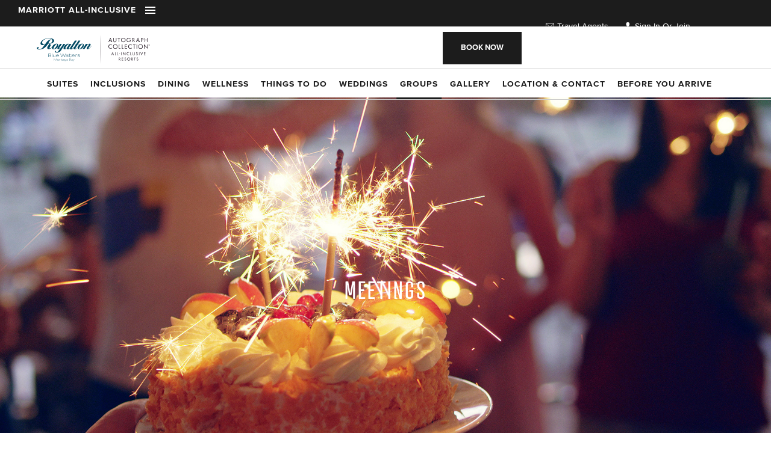

--- FILE ---
content_type: text/html; charset=utf-8
request_url: https://all-inclusive.marriott.com/royalton-blue-waters-montego-bay/groups/meetings
body_size: 17940
content:
<!DOCTYPE HTML>
<html lang="en">
 <head><meta name="twitter:card" content="summary"><meta name="twitter:description" content="Elegant venues with modern facilities, world-class cuisine, and expert event planners set us apart as corporate / group travel partners in Montego Bay, Jamaica.."><meta name="twitter:image" content="https://all-inclusive.marriott.com/resourcefiles/mainimages/events-incentives-mast-head.jpg?version=11182025144548"><meta name="twitter:site" content="@"><meta name="twitter:title" content="Incentives - Royalton Blue Waters | Marriott All-Inclusive."><meta property="og:image" content="https://all-inclusive.marriott.com/resourcefiles/mainimages/events-incentives-mast-head.jpg?version=11182025144548"><meta property="og:title" content="Incentives - Royalton Blue Waters | Marriott All-Inclusive."><meta property="og:description" content="Elegant venues with modern facilities, world-class cuisine, and expert event planners set us apart as corporate / group travel partners in Montego Bay, Jamaica..">

  <title>Incentives - Royalton Blue Waters | Marriott All-Inclusive.</title>
  <meta http-equiv="Content-Type" content="text/html; charset=utf-8">
  <meta name="ROBOTS" content="NOARCHIVE">
  <meta name="description" content="Elegant venues with modern facilities, world-class cuisine, and expert event planners set us apart as corporate / group travel partners in Montego Bay, Jamaica..">
   
  <meta name="viewport" content="width=device-width, initial-scale=1">
<meta name="HandheldFriendly" content="True">
<meta name="MobileOptimized" content="320">
<!-- <meta name="viewport" content="width=device-width,initial-scale=1.0, user-scalable=0"> -->
<meta name="viewport" content="width=device-width, initial-scale=1">
<!--[if IE]>
<script type="text/javascript" src="https://all-inclusive.marriott.com/js/html5.aspx"></script>
<![endif]-->

<link href="https://all-inclusive.marriott.com/css/print.aspx" rel="stylesheet" type="text/css" media="print">
<link rel="stylesheet" href="">
<link rel="icon" href="https://all-inclusive.marriott.com/favicon.ico">

<!-- GA4 Start -->
<script>
window.dataLayer = window.dataLayer || [];
window.dataLayer.push
({'hotelid':'MBJRB',
'hotel_name':'Royalton Blue Waters Montego Bay, An Autograph Collection All-Inclusive Resort' });

</script>  
<!-- GA4 end -->



<script>
function deferCssLoad(URL,delaySec) {
    setTimeout(function () {
    var headSection = document.getElementsByTagName("head")[0];
    var elementCSS = document.createElement("link");
    elementCSS.type = "text/css";
    elementCSS.rel = "stylesheet";
    elementCSS.href = URL;
    headSection.appendChild(elementCSS);
    },delaySec);
}
deferCssLoad("https://all-inclusive.marriott.com/css/ari-daterangepicker.aspx",0);
deferCssLoad("https://all-inclusive.marriott.com/css/fonts.aspx",0);
deferCssLoad("https://use.typekit.net/olj6vws.css",0);


</script>   
  <link href="https://all-inclusive.marriott.com/dynamic/css/resort-inner-template.aspx?version=11182025144548" type="text/css" rel="stylesheet">
    <script>
 var dataLayer = window.dataLayer || [];
setTimeout(function() {
 function AdobiScriptLoad(srcUrl, callback) {
  var d = document,
   t = 'script',
   o = d.createElement(t),
   s = d.getElementsByTagName(t)[0];
  o.src = srcUrl;
  if (callback) {
   o.addEventListener('load', function(e) {
    callback(null, e);
   }, false);
  }
  s.parentNode.insertBefore(o, s);
 }
 AdobiScriptLoad('//assets.adobedtm.com/launch-EN3963523be4674e5591a9c4d516697352.min.js', function() {
  env_gdpr = "true";
  env_ccpa = "true";
  const myInterval1 = setInterval(function() {
   if (GtmToRender()) {
    /**************** START::: GTM HERE ***********************/
    (function(w, d, s, l, i) {
     w[l] = w[l] || [];
     w[l].push({
      'gtm.start': new Date().getTime(),
      event: 'gtm.js'
     });
     var f = d.getElementsByTagName(s)[0],
      j = d.createElement(s),
      dl = l != 'dataLayer' ? '&l=' + l : '';
     j.async = true;
     j.src = '//www.googletagmanager.com/gtm.js?id=' + i + dl;
     f.parentNode.insertBefore(j, f);
    })(window, document, 'script', 'dataLayer', 'GTM-PJD8RN4');
 
    /**************** END::: GTM HERE ***********************/
   }
   clearInterval(myInterval1);
  }, 1000);
 
  function GtmToRender() {
   var UrlString = getCookieData("OptanonConsent");
   var UrlStrDeCoded = decodeURIComponent(UrlString);
   var GroupVal = getQuerystring("groups", "", UrlStrDeCoded);
   console.log(GroupVal);
   var string = GroupVal;
   string = string.split(",");
   var stringArray = new Array();
   for (var i = 0; i < string.length; i++) {
    stringArray.push(string[i]);
   }
   if (stringArray[2] == "4:1" || stringArray[3] == "6:1" || typeof(stringArray[3]) == "undefined") {
    return true;
   }
   else {
    return false;
   }
  }
 
  function getCookieData(name) {
   name += '=';
   for (var ca = document.cookie.split(/;\s*/), i = ca.length - 1; i >= 0; i--)
    if (!ca[i].indexOf(name)) return ca[i].replace(name, '');
  }
 
  function getQuerystring(key, default_, Ustring) {
   if (default_ == null) default_ = "";
   key = key.replace(/[\[]/, "\\\[").replace(/[\]]/, "\\\]");
   var regex = new RegExp("[\\?&]" + key + "=([^&#]*)");
   var qs = regex.exec(Ustring);
   if (qs == null) return default_;
   else return qs[1];
  }
 });
}, 5000); </script>
  
  <link rel="stylesheet" type="text/css" href="https://js.api.here.com/v3/3.1/mapsjs-ui.css?dp-version=1533195059">
<script type="text/javascript" src="https://js.api.here.com/v3/3.1/mapsjs-core.js"></script>
<script type="text/javascript" src="https://js.api.here.com/v3/3.1/mapsjs-service.js"></script>
<script type="text/javascript" src="https://js.api.here.com/v3/3.1/mapsjs-ui.js"></script>
<script type="text/javascript" src="https://js.api.here.com/v3/3.1/mapsjs-mapevents.js"></script>

 <link rel='canonical' href='https://all-inclusive.marriott.com/royalton-blue-waters-montego-bay/groups/meetings'><meta name="generator" content="Milestone CMS 6.0"><script id="mjdata" type="application/ld+json">[{
 "@context": "http://schema.org",
 "@type": [
  "WebPage"
 ],
 "speakable": {
  "xpath": [
   "/html/head/title",
   "/html/head/meta[@name='description']/@content"
  ],
  "@type": "SpeakableSpecification"
 },
 "dateCreated": "2026-01-03",
 "dateModified": "2026-01-08",
 "datePublished": "2026-01-13",
 "name": "Incentives - Royalton Blue Waters | Marriott All-Inclusive.",
 "description": "Elegant venues with modern facilities, world-class cuisine, and expert event planners set us apart as corporate / group travel partners in Montego Bay, Jamaica..",
 "url": "https://all-inclusive.marriott.com/royalton-blue-waters-montego-bay/groups/meetings",
 "primaryImageOfPage": [
  {
   "@type": "ImageObject",
   "contentUrl": "https://all-inclusive.marriott.com/resourcefiles/mainimages/events-incentives-mast-head.jpg?version=11182025144548",
   "name": "Meetings",
   "caption": "Meetings"
  }
 ],
 "breadcrumb": [
  {
   "@context": "http://schema.org",
   "@type": "BreadcrumbList",
   "itemListElement": [
    {
     "@type": "ListItem",
     "position": "1",
     "item": {
      "@id": "https://all-inclusive.marriott.com/",
      "name": "Home",
      "url": "https://all-inclusive.marriott.com/"
     }
    },
    {
     "@type": "ListItem",
     "position": "2",
     "item": {
      "@id": "https://all-inclusive.marriott.com/royalton-blue-waters-montego-bay",
      "name": "Royalton Blue Waters Montego Bay All-Inclusive Resort",
      "url": "https://all-inclusive.marriott.com/royalton-blue-waters-montego-bay"
     }
    },
    {
     "@type": "ListItem",
     "position": "3",
     "item": {
      "@id": "https://all-inclusive.marriott.com/royalton-blue-waters-montego-bay/groups",
      "name": "Groups",
      "url": "https://all-inclusive.marriott.com/royalton-blue-waters-montego-bay/groups"
     }
    },
    {
     "@type": "ListItem",
     "position": "4",
     "item": {
      "@id": "https://all-inclusive.marriott.com/royalton-blue-waters-montego-bay/groups/meetings",
      "name": "Meetings",
      "url": "https://all-inclusive.marriott.com/royalton-blue-waters-montego-bay/groups/meetings"
     }
    }
   ]
  }
 ],
 "text": "",
 "hasPart": null,
 "mainEntity": null
},{
 "@context": "http://schema.org",
 "@type": [
  "Hotel"
 ],
 "name": "Royalton Blue Waters Montego Bay, An Autograph Collection All-Inclusive Resort",
 "alternateName": null,
 "url": "https://www.royaltonresorts.com/royalton-blue-waters?utm_source=marriott&utm_medium=websitelink&utm_campaign=royalton-blue-waters",
 "sameAs": null,
 "logo": "https://all-inclusive.marriott.com/resourcefiles/hotellogo/royalton-blue-waters-montego-bay-new2.svg?version=11182025144548",
 "image": "https://all-inclusive.marriott.com/resourcefiles/hotellogo/royalton-blue-waters-montego-bay-new2.svg?version=11182025144548",
 "description": "This resort promises the best of Jamaica with family-friendly amenities including a sprawling lazy river and on-site water park. ",
 "award": null,
 "legalName": null,
 "contactPoint": {
  "@type": "ContactPoint",
  "telephone": "+1-876-844-683-8959",
  "contactType": "Reservations and Booking"
 },
 "telephone": "+1-876-844-683-8959",
 "address": {
  "@type": "PostalAddress",
  "streetAddress": "Highway A1 Mountain Spring Trelawny, Montego Bay",
  "addressLocality": "Falmouth",
  "addressRegion": "Trelawny",
  "addressCountry": "Jamaica"
 },
 "geo": {
  "@type": "GeoCoordinates",
  "latitude": "18.4845688",
  "longitude": "-77.6119659"
 },
 "aggregateRating": null,
 "brand": null,
 "photo": {
  "@type": "Photograph",
  "thumbnailUrl": "https://all-inclusive.marriott.com/resourcefiles/hotelprofile/royalton-blue-waters-montego-bay-updated.jpg?version=11182025144548"
 },
 "review": null,
 "starRating": null,
 "priceRange": null,
 "subOrganization": null,
 "parentOrganization": {
  "@context": "http://schema.org",
  "@type": [
   "Organization"
  ],
  "name": "Marriott Hotels and Resorts",
  "url": "https://all-inclusive.marriott.com/",
  "logo": "https://all-inclusive.marriott.com/resourcefiles/hotellogo/all-inclusive-logo-black-new.svg?version=11182025144548",
  "image": "https://all-inclusive.marriott.com/resourcefiles/hotellogo/all-inclusive-logo-black-new.svg?version=11182025144548",
  "contactPoint": {
   "@type": "ContactPoint",
   "telephone": "301-380-3000",
   "email": "reservations.goa@marriotthotels.com",
   "contactType": "Inquiry, Reservations or Business"
  },
  "telephone": "301-380-3000",
  "address": {
   "@type": "PostalAddress",
   "streetAddress": "10400 Fernwood Rd",
   "addressLocality": "Bethesda",
   "addressRegion": "MD",
   "postalCode": "20817",
   "addressCountry": "United States"
  }
 },
 "hasOfferCatalog": null,
 "petsAllowed": null
},{
 "@context": "http://schema.org",
 "@type": [
  "Hotel"
 ],
 "name": "Grand Lido Negril Au-Naturel, An Autograph Collection All-Inclusive Resort - Adults Only",
 "alternateName": null,
 "url": "https://www.grandlidoresorts.com/",
 "sameAs": null,
 "logo": "https://all-inclusive.marriott.com/resourcefiles/hotellogo/grand-lido-negril-new2.svg?version=11182025144548",
 "image": "https://all-inclusive.marriott.com/resourcefiles/hotellogo/grand-lido-negril-new2.svg?version=11182025144548",
 "description": "This adults only boutique-style resort offers a contemporary au naturel vacation experience with access to Royalton Negril next door.",
 "award": null,
 "legalName": null,
 "contactPoint": {
  "@type": "ContactPoint",
  "telephone": "+1-876-844-683-8959",
  "contactType": "Reservations and Booking"
 },
 "telephone": "+1-876-844-683-8959",
 "address": {
  "@type": "PostalAddress",
  "streetAddress": "Norman Manley Blvd",
  "addressLocality": "Negril",
  "addressRegion": "Hanover",
  "addressCountry": "Jamaica"
 },
 "geo": {
  "@type": "GeoCoordinates",
  "latitude": "18.3419545",
  "longitude": "-78.3432388"
 },
 "aggregateRating": null,
 "brand": null,
 "photo": {
  "@type": "Photograph",
  "thumbnailUrl": "https://all-inclusive.marriott.com/resourcefiles/hotelprofile/grand-lido-negril-au-naturel-all-inclusive-suites-resort-new.jpg?version=11182025144548"
 },
 "review": null,
 "starRating": null,
 "priceRange": null,
 "subOrganization": null,
 "parentOrganization": null,
 "hasOfferCatalog": null,
 "petsAllowed": null
},{
 "@context": "http://schema.org",
 "@type": [
  "Hotel"
 ],
 "name": "Hideaway at Royalton Negril, An Autograph Collection All-Inclusive Resort - Adults Only",
 "alternateName": null,
 "url": "https://www.royaltonresorts.com/hideaway-negril",
 "sameAs": null,
 "logo": "https://all-inclusive.marriott.com/resourcefiles/hotellogo/hideaway-royalton-negril-new2.svg?version=11182025144548",
 "image": "https://all-inclusive.marriott.com/resourcefiles/hotellogo/hideaway-royalton-negril-new2.svg?version=11182025144548",
 "description": "Enjoy a sophisticated getaway in Jamaica. This adults only resort is perfect for friends and couples seeking a luxurious Caribbean vacation. ",
 "award": null,
 "legalName": null,
 "contactPoint": {
  "@type": "ContactPoint",
  "telephone": "+1-876-844-683-8959",
  "contactType": "Reservations and Booking"
 },
 "telephone": "+1-876-844-683-8959",
 "address": {
  "@type": "PostalAddress",
  "streetAddress": "Norman Manley Blvd, A1",
  "addressLocality": "Negril",
  "addressRegion": "Hanover",
  "addressCountry": "Jamaica"
 },
 "geo": {
  "@type": "GeoCoordinates",
  "latitude": "18.340409",
  "longitude": "-78.3412316"
 },
 "aggregateRating": null,
 "brand": null,
 "photo": {
  "@type": "Photograph",
  "thumbnailUrl": "https://all-inclusive.marriott.com/resourcefiles/hotelprofile/hideaway-at-royalton-negril-all-inclusive-resort-spa-new.jpg?version=11182025144548"
 },
 "review": null,
 "starRating": null,
 "priceRange": null,
 "subOrganization": null,
 "parentOrganization": null,
 "hasOfferCatalog": null,
 "petsAllowed": null
},{
 "@context": "http://schema.org",
 "@type": [
  "Hotel"
 ],
 "name": "Hideaway at Royalton Blue Waters, An Autograph Collection All-Inclusive - Adults Only",
 "alternateName": null,
 "url": "https://www.marriott.com/hotels/travel/mbjrw-hideaway-at-royalton-blue-waters-an-autograph-collection-all-inclusive-adults-only/",
 "sameAs": null,
 "logo": "https://all-inclusive.marriott.com/resourcefiles/hotellogo/hideaway-at-royalton-blue-waters-an-autograph-collection-all-inclusive-adults-only.svg?version=11182025144548",
 "image": "https://all-inclusive.marriott.com/resourcefiles/hotellogo/hideaway-at-royalton-blue-waters-an-autograph-collection-all-inclusive-adults-only.svg?version=11182025144548",
 "description": "Feel the island vibes at this beachfront resort with stylish amenities, action-packed activities and its own private island. ",
 "award": null,
 "legalName": null,
 "contactPoint": {
  "@type": "ContactPoint",
  "telephone": "+1-876-844-683-8959",
  "contactType": "Reservations and Booking"
 },
 "telephone": "+1-876-844-683-8959",
 "address": {
  "@type": "PostalAddress",
  "streetAddress": "Highway A1 Mountain Spring Trelawny",
  "addressLocality": "Falmouth",
  "addressRegion": "Trelawny",
  "addressCountry": "Jamaica"
 },
 "geo": {
  "@type": "GeoCoordinates",
  "latitude": "18.4828908",
  "longitude": "-77.6116169"
 },
 "aggregateRating": null,
 "brand": null,
 "photo": {
  "@type": "Photograph",
  "thumbnailUrl": "https://all-inclusive.marriott.com/resourcefiles/hotelprofile/royalton-white-sands-montego-bay-updated.jpg?version=11182025144548"
 },
 "review": null,
 "starRating": null,
 "priceRange": null,
 "subOrganization": null,
 "parentOrganization": null,
 "hasOfferCatalog": null,
 "petsAllowed": null
}]</script><script>if (top.location.host != self.location.host) {
  top.location = self.location;
}
</script>
<script>(window.BOOMR_mq=window.BOOMR_mq||[]).push(["addVar",{"rua.upush":"false","rua.cpush":"true","rua.upre":"false","rua.cpre":"false","rua.uprl":"false","rua.cprl":"false","rua.cprf":"false","rua.trans":"SJ-5810d25d-55c9-422a-ad29-6251c30940f7","rua.cook":"false","rua.ims":"false","rua.ufprl":"false","rua.cfprl":"false","rua.isuxp":"false","rua.texp":"norulematch","rua.ceh":"false","rua.ueh":"false","rua.ieh.st":"0"}]);</script>
                              <script>!function(e){var n="https://s.go-mpulse.net/boomerang/";if("False"=="True")e.BOOMR_config=e.BOOMR_config||{},e.BOOMR_config.PageParams=e.BOOMR_config.PageParams||{},e.BOOMR_config.PageParams.pci=!0,n="https://s2.go-mpulse.net/boomerang/";if(window.BOOMR_API_key="4GJ2R-HLK3N-HSN32-KKPZA-4JXN7",function(){function e(){if(!o){var e=document.createElement("script");e.id="boomr-scr-as",e.src=window.BOOMR.url,e.async=!0,i.parentNode.appendChild(e),o=!0}}function t(e){o=!0;var n,t,a,r,d=document,O=window;if(window.BOOMR.snippetMethod=e?"if":"i",t=function(e,n){var t=d.createElement("script");t.id=n||"boomr-if-as",t.src=window.BOOMR.url,BOOMR_lstart=(new Date).getTime(),e=e||d.body,e.appendChild(t)},!window.addEventListener&&window.attachEvent&&navigator.userAgent.match(/MSIE [67]\./))return window.BOOMR.snippetMethod="s",void t(i.parentNode,"boomr-async");a=document.createElement("IFRAME"),a.src="about:blank",a.title="",a.role="presentation",a.loading="eager",r=(a.frameElement||a).style,r.width=0,r.height=0,r.border=0,r.display="none",i.parentNode.appendChild(a);try{O=a.contentWindow,d=O.document.open()}catch(_){n=document.domain,a.src="javascript:var d=document.open();d.domain='"+n+"';void(0);",O=a.contentWindow,d=O.document.open()}if(n)d._boomrl=function(){this.domain=n,t()},d.write("<bo"+"dy onload='document._boomrl();'>");else if(O._boomrl=function(){t()},O.addEventListener)O.addEventListener("load",O._boomrl,!1);else if(O.attachEvent)O.attachEvent("onload",O._boomrl);d.close()}function a(e){window.BOOMR_onload=e&&e.timeStamp||(new Date).getTime()}if(!window.BOOMR||!window.BOOMR.version&&!window.BOOMR.snippetExecuted){window.BOOMR=window.BOOMR||{},window.BOOMR.snippetStart=(new Date).getTime(),window.BOOMR.snippetExecuted=!0,window.BOOMR.snippetVersion=12,window.BOOMR.url=n+"4GJ2R-HLK3N-HSN32-KKPZA-4JXN7";var i=document.currentScript||document.getElementsByTagName("script")[0],o=!1,r=document.createElement("link");if(r.relList&&"function"==typeof r.relList.supports&&r.relList.supports("preload")&&"as"in r)window.BOOMR.snippetMethod="p",r.href=window.BOOMR.url,r.rel="preload",r.as="script",r.addEventListener("load",e),r.addEventListener("error",function(){t(!0)}),setTimeout(function(){if(!o)t(!0)},3e3),BOOMR_lstart=(new Date).getTime(),i.parentNode.appendChild(r);else t(!1);if(window.addEventListener)window.addEventListener("load",a,!1);else if(window.attachEvent)window.attachEvent("onload",a)}}(),"".length>0)if(e&&"performance"in e&&e.performance&&"function"==typeof e.performance.setResourceTimingBufferSize)e.performance.setResourceTimingBufferSize();!function(){if(BOOMR=e.BOOMR||{},BOOMR.plugins=BOOMR.plugins||{},!BOOMR.plugins.AK){var n="true"=="true"?1:0,t="",a="cln3rkaxeeo4i2lojioq-f-94ebb4e8f-clientnsv4-s.akamaihd.net",i="false"=="true"?2:1,o={"ak.v":"39","ak.cp":"1705531","ak.ai":parseInt("1102646",10),"ak.ol":"0","ak.cr":8,"ak.ipv":4,"ak.proto":"h2","ak.rid":"4b8fc2bf","ak.r":44332,"ak.a2":n,"ak.m":"x","ak.n":"essl","ak.bpcip":"18.219.184.0","ak.cport":45982,"ak.gh":"23.33.28.209","ak.quicv":"","ak.tlsv":"tls1.3","ak.0rtt":"","ak.0rtt.ed":"","ak.csrc":"-","ak.acc":"","ak.t":"1768835613","ak.ak":"hOBiQwZUYzCg5VSAfCLimQ==RXDREcvGTBLzAKOKiJfJ+uqibEo0iyaDo7vTD7Smnf8dx9Ak4gasrNRbas5sfOgI2ErPz3oyJsZN8lQwhMoD/+IQwnpwGvK4RwPGpE20YworD8oMBZHhGOwnvQSEH4qyNK/Nfuqj08r0W9r1xdadHYMwQkgfKuwxtFJxKmvLYXq+a85Pk8ysh0DfkFIyXTKL3LuZGOhvTOmaA7yOktuiLNk55BQR6i3sHkC9ExXUjzeXQOozf/KJLNTIW9/lHP+brGo+brjiA+fI2A32D6vFyCt0/yrifCSwjyC+hu8vNJWPZvzt5WenQDeDiQHT9WXzk+Wj+SW2/VVl3pTWIvz9+WuAslkm/SaXF2KNAfq+6KiJcndSY2tdkeGwSxko+25n/hagpM94XrVE1IwYvR3oI3r1sHt7jNHYcht4NrwL7X0=","ak.pv":"1","ak.dpoabenc":"","ak.tf":i};if(""!==t)o["ak.ruds"]=t;var r={i:!1,av:function(n){var t="http.initiator";if(n&&(!n[t]||"spa_hard"===n[t]))o["ak.feo"]=void 0!==e.aFeoApplied?1:0,BOOMR.addVar(o)},rv:function(){var e=["ak.bpcip","ak.cport","ak.cr","ak.csrc","ak.gh","ak.ipv","ak.m","ak.n","ak.ol","ak.proto","ak.quicv","ak.tlsv","ak.0rtt","ak.0rtt.ed","ak.r","ak.acc","ak.t","ak.tf"];BOOMR.removeVar(e)}};BOOMR.plugins.AK={akVars:o,akDNSPreFetchDomain:a,init:function(){if(!r.i){var e=BOOMR.subscribe;e("before_beacon",r.av,null,null),e("onbeacon",r.rv,null,null),r.i=!0}return this},is_complete:function(){return!0}}}}()}(window);</script></head>
 <body class="resortpage inner-page-view royaltton-blue-water-montegreo " data-resort-name="Royalton Blue Waters Montego Bay, An Autograph Collection All-Inclusive Resort" data-resort-id="30229">
  <noscript><iframe src="https://www.googletagmanager.com/ns.html?id=GTM-PJD8RN4" height="0" width="0" style="display:none;visibility:hidden"></iframe></noscript>

 
  <!--for no editor on content--> 
   
  <!-- For ADA --> 
  
  <div id="wrapper"> 
   <a role="button" class="skip-to-content-btn" href="#content">Skip to main content</a> 
   <!-- Header Section --> 
   <nav id="main" class="uk-navbar-container uk-sticky uk-sticky-fixed pushItDown resort-header" data-uk-sticky="" data-uk-active="">
  <header class="header-section clearfix">
    <div class="uk-navbar-resort"> 
      <div class="resort-top">
      <div class="uk-container">
      <div class="uk-navbar-left">
        <div class="uk-navbar-item"> 
        <!-- <a href="https://all-inclusive.marriott.com/"><span class="menu-text">MARRIOTT ALL-INCLUSIVE</span></a> -->
        <div class="burger-menu uk-navbar-item">
          <a href="javascript:;">
            <span class="menu-text">MARRIOTT ALL-INCLUSIVE</span>
            <span class="sr-only">Menu</span>
            <div class="burger-menu-wrap">
              <div class="menu-line-wrap">
                <span class="first-line"></span>
                <span class="second-line"></span>
                <span class="third-line"></span>
              </div> 
            </div>
          </a>
         </div>
         
         </div>
      </div>
      <div class="header-right uk-navbar-right uk-flex-middle right-nav uk-align-right">
      <div class="top-menu-nav">
         <div class="launguage">
          <a href="javascript:;"><span class="mim-icon-internet"></span>English</a>
         </div>
         <div class="travel">
          <a href="https://www.travelagents.marriott.com/travelagents/signin.mi" target="_blank" rel="nofollow"><span class="mim-icon-mail"></span>Travel Agents</a>
         </div>
         <div class="login">
          <a href="https://www.marriott.com/signInOverlay.mi" target="_blank" data-autodatalayer="" onclick="pushToGtmRenderByDom(this)" data-msevent="outbound" data-mscategory="outbound" data-msaction="click"><span class="formslable" aria-hidden="true">Sign In Or Join-marriott.com</span><span class="mim-icon-man-user"></span>Sign In or Join</a>
         </div>
         <div class="marriot-logo">
          <a href=" https://www.marriott.com/default.mi" target="_blank" rel="nofollow">
            <img src="[data-uri]" alt="marriot-logo" width="79" height="23" data-mimg="https://all-inclusive.marriott.com/resourcefiles/logo/white-marriot.svg">
<span aria-hidden="true" class="sr-only">white-marriot</span>

          </a>
         </div>
      </div>
      </div>
    </div>
    <div class="resort-mega-menu">
       <div class="uk-container">
       <div class="uk-navbar-item uk-logo">
        <div class="logo">
          <div class="dynamiccomponenteditenable">
            <a href="https://all-inclusive.marriott.com/">
              <img src="[data-uri]" alt="Logo" data-mimg="https://all-inclusive.marriott.com/resourcefiles/logo/all-inclusive-logo-white-draft-new.svg">
<span aria-hidden="true" class="sr-only"> White Logo</span>
            </a>
          </div>
        </div>
       </div>
       <div class="resort-mega-menu-left">
           <div class="resort-list">
          <div class="nav-title">Our Resorts</div>
          <div class="resort-nav-data"><ul><li><a href="https://all-inclusive.marriott.com/grand-lido-negril-aunaturel" class="nav">Grand Lido Negril Au-Naturel, An Autograph Collection All-Inclusive Resort - Adults Only</a></li><li><a href="https://all-inclusive.marriott.com/hideaway-royalton-negril" class="nav">Hideaway at Royalton Negril, An Autograph Collection All-Inclusive Resort - Adults Only</a></li><li><a href="https://all-inclusive.marriott.com/royalton-blue-waters-montego-bay" class="nav">Royalton Blue Waters Montego Bay, An Autograph Collection All-Inclusive Resort</a></li><li><a href="https://all-inclusive.marriott.com/hideaway-at-royalton-blue-waters-an-autograph-collection-all-inclusive-adults-only" class="nav">Hideaway at Royalton Blue Waters, An Autograph Collection All-Inclusive - Adults Only</a></li><li><a class="button-link view-button" href="https://all-inclusive.marriott.com/resorts-and-destinations">View All</a></li></ul> </div>
         </div>
       </div>
       <div class="resort-mega-menu-right">
        <div class="resort-list">
          <div class="nav-title">More From All Inclusive</div>
          <div class="pop-link">

  <ul class="pop-link-list">
     
      <li class="dynamiccomponenteditenable" data-id='151718' data-editbuttontext='' data-editable='True'><a class="nav" href="https://all-inclusive.marriott.com/">Home</a> </li>
     
      <li class="dynamiccomponenteditenable" data-id='224427' data-editbuttontext='' data-editable='True'><a class="nav" href="https://all-inclusive.marriott.com/member-benefits">Marriott Bonvoy Members</a> </li>
     
      <li class="dynamiccomponenteditenable" data-id='127451' data-editbuttontext='' data-editable='True'><a class="nav" href="https://all-inclusive.marriott.com/resorts-and-destinations">Destinations</a> </li>
     
      <li class="dynamiccomponenteditenable" data-id='127452' data-editbuttontext='' data-editable='True'><a class="nav" href="https://all-inclusive.marriott.com/experiences">Experiences</a> </li>
     
      <li class="dynamiccomponenteditenable" data-id='127453' data-editbuttontext='' data-editable='True'><a class="nav" href="https://all-inclusive.marriott.com/inclusions">Inclusions</a> </li>
     
      <li class="dynamiccomponenteditenable" data-id='127457' data-editbuttontext='' data-editable='True'><a class="nav" href="https://all-inclusive.marriott.com/weddings-honeymoons">Weddings Honeymoons</a> </li>
     
      <li class="dynamiccomponenteditenable" data-id='145685' data-editbuttontext='' data-editable='True'><a class="nav" href="https://all-inclusive.marriott.com/meetings-events">Meetings Events</a> </li>
     
      <li class="dynamiccomponenteditenable" data-id='145686' data-editbuttontext='' data-editable='True'><a class="nav" href="https://all-inclusive.marriott.com/gallery">Gallery</a> </li>
     
      <li class="dynamiccomponenteditenable" data-id='145687' data-editbuttontext='' data-editable='True'><a class="nav" href="https://all-inclusive.marriott.com/offers">Offers</a> </li>
     
      <li class="dynamiccomponenteditenable" data-id='145688' data-editbuttontext='' data-editable='True'><a class="nav" href="https://all-inclusive.marriott.com/our-story">Our Story</a> </li>
  </ul>
</div>

          <!-- <div class="nav-title"><a href="https://all-inclusive.marriott.com/experiences">Experiences</a></div>
          <div class="nav-title"><a href="https://all-inclusive.marriott.com/our-story">Our Story</a></div>
          <div class="nav-title"><a href="https://all-inclusive.marriott.com/gallery">Gallery</a></div> -->
         </div>
       </div>
      </div>
     </div>
    </div>
    <div class="resort-bottom">
      <div class="uk-container">
        <div class="uk-align-left uk-logo"> 
          <div class="logo">
  <a href="https://all-inclusive.marriott.com/royalton-blue-waters-montego-bay">
 <img data-nodeferimage="true" src="https://all-inclusive.marriott.com/resourcefiles/hotellogo/royalton-blue-waters-montego-bay-new2.svg?version=11182025144548" alt="Royalton Blue Waters Montego Bay, An Autograph Collection All-Inclusive Resort,Highway A1 Mountain Spring Trelawny, Montego Bay,Falmouth   Jamaica'" width="370" height="49">
 <span class="sr-only">hotelinfo logo</span>
 </a> 
</div>
        </div>
        <div class="main-nav uk-align-right">
          <div class="booking-sec uk-navbar-item">
            <div class="reserve-btn reserve-btn-click">
               <!-- <form name=resform target="_blank" method="post" name="resform" action="https://all-inclusive.marriott.com/click-reservation?hdnpageprofileid=30229">
                  <input type="hidden" name="hotelcode" value="MBJRB">
                  <div class="reserve-openbox">
                    <button type="submit" data-main="mainreservation" class="button booktarget" data-autoDataLayer onclick="pushToGtmRenderByDom(this);" data-msevent="booking buttons" data-mscategory="booking entrances" data-msaction="click"><span class="formslable" aria-hidden="true">Book Now-Royalton Blue Waters Montego Bay, An Autograph Collection All-Inclusive Resort</span>Book Now</span>
                    </button>
                  </div>
                </form> -->
               <div class="reserve-openbox hotel-level">
                <a data-main="mainreservation" role="button" href="javascript:void(0);" class="button booktarget dynamiccomponenteditenable" ="" data-uk-toggle="target:#offcanvas-slide">
                  <span aria-hidden="true">Book Now</span>
                  <span class="sr-only">Book Now Button</span>
                </a>
              </div>
            </div>
          </div>
        </div>
      </div>
    </div>
    <div class="resort-main-menu">
      <div class="uk-container">
        <div class="top-navigation-resort clearfix">
<ul class="uk-navbar-nav"><li> <a href="https://all-inclusive.marriott.com/royalton-blue-waters-montego-bay/royalton-blue-waters-montego-bay-all-inclusive-resort" class="nav">Overview</a></li><li> <a href="https://all-inclusive.marriott.com/royalton-blue-waters-montego-bay/rooms" class="nav">Suites</a></li><li> <a href="https://all-inclusive.marriott.com/royalton-blue-waters-montego-bay/inclusions" class="nav">Inclusions</a></li><li> <a href="https://all-inclusive.marriott.com/royalton-blue-waters-montego-bay/dining" class="nav">Dining</a></li><li> <a href="https://all-inclusive.marriott.com/royalton-blue-waters-montego-bay/spa-wellness" class="nav">Wellness</a></li><li> <a href="https://all-inclusive.marriott.com/royalton-blue-waters-montego-bay/things-to-do" class="nav">Things to Do</a></li><li> <a href="https://all-inclusive.marriott.com/royalton-blue-waters-montego-bay/weddings" class="nav">Weddings</a></li><li> <a href="https://all-inclusive.marriott.com/royalton-blue-waters-montego-bay/groups" class="nav">Groups</a></li><li> <a href="https://all-inclusive.marriott.com/royalton-blue-waters-montego-bay/gallery" class="nav">Gallery</a></li><li> <a href="https://all-inclusive.marriott.com/royalton-blue-waters-montego-bay/location-and-contact" class="nav">Location & Contact</a></li><li> <a href="https://all-inclusive.marriott.com/royalton-blue-waters-montego-bay/before-you-arrive" class="nav">Before You Arrive</a></li></ul>
</div>
      </div>
    </div>
    </div>
  </header>
</nav>
<div id="offcanvas-slide" class="toggle-animation-queued main-table reservation-common" data-uk-offcanvas="mode: none; overlay: true">
  <div class="uk-grid-collapse uk-child-width-1-1 uk-grid" data-uk-grid="">
    <div class="uk-panel-scrollable resscrollb">
      <div id="custom-reservation-box" class="custom-reservation-block" style="display:none">
        <a id="close-res-btn"><span class="mim-icon-close"></span></a>
        <div class="custom-reservation-box-border">
          <div id="custom-reservation-box-inner">
            <div class="form-group numberofsuites">
              <label for="suites-dd">Number of Rooms</label>
              <div class="styled-select styled-select-res-popup"><a href="javascript:;" class="minus"><span class="sr-only">minus</span><span class="mim-icon-substract"></span></a><img class="reve-icon" width="20" height="17" src="[data-uri]" alt="Guest" data-uk-svg="" data-mimg="https://all-inclusive.marriott.com/resourcefiles/amenities-icons/bed.svg">
                <input class="form-input roomselector" type="text" name="rm" id="suites-dd" value="1" data-min="1" data-max="3" readonly=""> <span class="res-down-arrow mim-icon-angle-arrow-down"></span> <a href="javascript:;" class="plus"><span class="sr-only">plus</span><span class="mim-icon-add"></span></a>
              </div>
            </div>
            <div id="suites-data"> </div>
          </div>
        </div>
        <!-- <div class="addroom-button"> 
        <a href="javascript:;"><span class="mim-icon-add"></span>Add Room</a>
        </div> -->
      </div>
      <div id="reservation" class="custom-reservation-block">
        <div class="main-reservation mainimage-reservation">
          <div class="book-title">Book Your Stay</div>
          <form enctype="application/x-www-form-urlencoded" target="_blank" action="https://all-inclusive.marriott.com/click-reservation?hdnpageprofileid=" method="post" name="resform" id="desktopReservationForm" class="reservationform">
            <input type="hidden" id="hotelcode" name="hotelcode" value="">
            <input type="hidden" id="chainId" name="chainId" value="">
            <input type="hidden" id="themeId" name="template" value="">
            <input type="hidden" id="configId" name="sob" value="">
            <ul>
              <li class="drop-wrap">
                <div class="reserv-drop">
                  <label class="rtitle" for="resdestinations">Select Destination *</label>
                  <select class="resdropdown" id="resdestinations" disabled="">
                    <option value="" selected="">Select</option>
                    <option data-destinations="Antigua & Barbuda" value="Antigua & Barbuda" data-destinationsbookurl="http://www.marriott.com/search/submitSearch.mi?searchType=HotelList&hotelList=ANURO,ANURC">Antigua & Barbuda</option>
                    <option data-destinations="Barbados" value="Barbados" data-destinationsbookurl="http://www.marriott.com/search/submitSearch.mi?searchType=HotelList&hotelList=BGIAB,BGIAH,BGIAY,BGIAU,BGIAT,BGIAW">Barbados</option>
                    <option data-destinations="Costa Rica, Guanacaste" value="Costa Rica, Guanacaste" data-destinationsbookurl="http://www.marriott.com/search/submitSearch.mi?searchType=HotelList&hotelList=LIRWI,LIRPH">Costa Rica, Guanacaste</option>
                    <option data-destinations="Dominican Republic" value="Dominican Republic" data-destinationsbookurl="http://www.marriott.com/search/submitSearch.mi?searchType=HotelList&hotelList=PUJHI,PUJRB,PUJRC,PUJRO,PUJRS,PUJLC,PUJSM,PUJWH">Dominican Republic</option>
                    <option data-destinations="Grenada" value="Grenada" data-destinationsbookurl="http://www.marriott.com/search/submitSearch.mi?searchType=HotelList&hotelList=GNDRO">Grenada</option>
                    <option data-destinations="Jamaica" value="Jamaica" data-destinationsbookurl="http://www.marriott.com/search/submitSearch.mi?searchType=HotelList&hotelList=MBJGN,MBJHN,MBJRB,MBJRN,MBJRW">Jamaica</option>
                    <option data-destinations="Mexico, Cancun" value="Mexico, Cancun" data-destinationsbookurl="http://www.marriott.com/search/submitSearch.mi?searchType=HotelList&hotelList=CUNHV,CUNPA,CUNPC,CUNRC,CUNRV,CUNSR,CUNIM">Mexico, Cancun</option>
                    <option data-destinations="Mexico, Puerto Vallarta" value="Mexico, Puerto Vallarta" data-destinationsbookurl="http://www.marriott.com/search/submitSearch.mi?searchType=HotelList&hotelList=PVRDE">Mexico, Puerto Vallarta</option>
                    <option data-destinations="Saint Lucia" value="Saint Lucia" data-destinationsbookurl="http://www.marriott.com/search/submitSearch.mi?searchType=HotelList&hotelList=UVFHI,UVFRO">Saint Lucia</option>
                    <option data-destinations="Brazil" value="Brazil" data-destinationsbookurl="http://www.marriott.com/search/submitSearch.mi?searchType=HotelList&hotelList=RECPG">Brazil</option>
                  </select>
                  <span class="error-messsage" id="destinations-error" style="display:none">Please select the Destination</span>
                </div>
              </li>
              <li class="drop-wrap" id="hide-resort-show">
                <div class="reserv-drop">
                  <label class="rtitle" for="reshotelist">Select Preferred Resort </label>
                  <select class="resdropdown" id="reshotelist" disabled="">
                    <option value="" selected="">Select</option>
                    <option data-roomsmax="1" data-preferredresort="Antigua & Barbuda" data-hotelprofileid="30236" value="ANURO" data-hotelname="Royalton Antigua All-Inclusive Resort & Spa">Royalton Antigua All-Inclusive Resort & Spa</option>
                   <option data-adultsonly="true" data-roomsmax="1" data-preferredresort="Antigua & Barbuda" data-hotelprofileid="32381" value="ANURC" data-hotelname="Royalton CHIC Antigua, An Autograph Collection All-Inclusive Resort – Adults Only">Royalton CHIC Antigua, An Autograph Collection All-Inclusive Resort - Adults Only</option>
                   
                    <option data-roomsmax="1" data-preferredresort="Barbados" data-hotelprofileid="30209" value="BGIAY" data-hotelname="Crystal Cove by Elegant Hotels">Crystal Cove by Elegant Hotels</option>
                    <option data-roomsmax="1" data-preferredresort="Barbados" data-hotelprofileid="30211" value="BGIAT" data-hotelname="Tamarind by Elegant Hotels">Tamarind by Elegant Hotels</option>
                    <option data-adultsonly="true" data-roomsmax="1" data-preferredresort="Barbados" data-hotelprofileid="30207" value="BGIAH" data-hotelname="Adults Only, The House by Elegant Hotels">Adults Only, The House by Elegant Hotels</option>
                    <option data-adultsonly="true" data-roomsmax="1" data-preferredresort="Barbados" data-hotelprofileid="30213" value="BGIAB" data-hotelname="Adults Only, Treasure Beach by Elegant Hotels">Adults Only, Treasure Beach by Elegant Hotels</option>
                    <option data-roomsmax="1" data-preferredresort="Barbados" data-hotelprofileid="30212" value="BGIAU" data-hotelname="Turtle Beach by Elegant Hotels">Turtle Beach by Elegant Hotels</option>
                    <option data-roomsmax="1" data-preferredresort="Barbados" data-hotelprofileid="30208" value="BGIAW" data-hotelname="Waves Hotel & Spa by Elegant Hotels">Waves Hotel & Spa by Elegant Hotels</option>
                    <option data-roomsmax="1" data-preferredresort="Costa Rica, Guanacaste" data-hotelprofileid="30215" value="LIRWI" data-hotelname="The Westin Reserva Conchal, an All-Inclusive Golf Resort & Spa">The Westin Reserva Conchal, an All-Inclusive Golf Resort & Spa</option>
                    <option data-roomsmax="1" data-preferredresort="Costa Rica, Guanacaste" data-hotelprofileid="30222" value="LIRPH" data-hotelname="Planet Hollywood Costa Rica All-Inclusive Beach Resort">Planet Hollywood Costa Rica All-Inclusive Beach Resort</option>
                    <option data-roomsmax="1" data-preferredresort="Dominican Republic" data-hotelprofileid="30225" value="PUJRS" data-hotelname="Royalton Splash Punta Cana All-Inclusive Resort & Spa">Royalton Splash Punta Cana All-Inclusive Resort & Spa</option>
                    <option data-roomsmax="1" data-preferredresort="Dominican Republic" data-hotelprofileid="30223" value="PUJRO" data-hotelname="Royalton Punta Cana All-Inclusive Resort & Casino">Royalton Punta Cana All-Inclusive Resort & Casino</option>
                    <option data-adultsonly="true" data-roomsmax="1" data-preferredresort="Dominican Republic" data-hotelprofileid="30224" value="PUJHI" data-hotelname="Adults Only, Hideaway at Royalton Punta Cana Resort & Casino">Adults Only, Hideaway at Royalton Punta Cana Resort & Casino</option>
                    <option data-roomsmax="1" data-preferredresort="Dominican Republic" data-hotelprofileid="30226" value="PUJRB" data-hotelname="Royalton Bavaro All-Inclusive Resort & Spa">Royalton Bavaro All-Inclusive Resort & Spa</option>
                    <option data-adultsonly="true" data-roomsmax="1" data-preferredresort="Dominican Republic" data-hotelprofileid="30227" value="PUJRC" data-hotelname="Adults Only, Royalton CHIC Punta Cana, Resort & Casino">Adults Only, Royalton CHIC Punta Cana, Resort & Casino</option>
                    <option data-adultsonly="true" data-roomsmax="1" data-preferredresort="Dominican Republic" data-hotelprofileid="32337" value="PUJLC" data-hotelname="Sanctuary Cap Cana, a Luxury Collection Resort, Dominican Republic, Adult All-Inclusive">Sanctuary Cap Cana, a Luxury Collection Resort, Dominican Republic, Adult All-Inclusive</option>
                   <option data-roomsmax="1" data-preferredresort="Dominican Republic" data-hotelprofileid="32380" value="PUJSM" data-hotelname="Marriott Miches Beach, An All-Inclusive Resort">Marriott Miches Beach, An All-Inclusive Resort</option>
                    <option data-roomsmax="1" data-preferredresort="Dominican Republic" data-hotelprofileid="32379" value="PUJWH" data-hotelname="W Punta Cana, All-Inclusive">W Punta Cana, All-Inclusive</option>
                    <option data-roomsmax="1" data-preferredresort="Grenada" data-hotelprofileid="31667" value="GNDRO" data-hotelname="Royalton Grenada All-Inclusive Resort & Spa">Royalton Grenada All-Inclusive Resort & Spa</option>
                    <option data-roomsmax="1" data-preferredresort="Jamaica" data-hotelprofileid="30228" value="MBJRW" data-hotelname="Royalton White Sands Montego Bay All-Inclusive Resort">Royalton White Sands Montego Bay All-Inclusive Resort</option>
                    <option data-roomsmax="1" data-preferredresort="Jamaica" data-hotelprofileid="30229" value="MBJRB" data-hotelname="Royalton Blue Waters Montego Bay All-Inclusive Resort">Royalton Blue Waters Montego Bay All-Inclusive Resort</option>
                    <option data-roomsmax="1" data-preferredresort="Jamaica" data-hotelprofileid="30230" value="MBJRN" data-hotelname="Royalton Negril All-Inclusive Resort & Spa">Royalton Negril All-Inclusive Resort & Spa</option>
                    <option data-adultsonly="true" data-roomsmax="1" data-preferredresort="Jamaica" data-hotelprofileid="30231" value="MBJHN" data-hotelname="Adults Only, Hideaway at Royalton Negril Resort">Adults Only, Hideaway at Royalton Negril Resort</option>
                    <option data-adultsonly="true" data-roomsmax="1" data-preferredresort="Jamaica" data-hotelprofileid="30232" value="MBJGN" data-hotelname="Adults Only, Grand Lido Negril Au-Naturel, Resort">Adults Only, Grand Lido Negril Au-Naturel, Resort</option>
                    <option data-adultsonly="true" data-roomsmax="1" data-preferredresort="Mexico, Cancun" data-hotelprofileid="30217" value="CUNHV" data-hotelname="Adults Only, Hideaway at Royalton Riviera Cancun Resort">Adults Only, Hideaway at Royalton Riviera Cancun Resort</option>
                    <option data-adultsonly="true" data-roomsmax="1" data-preferredresort="Mexico, Cancun" data-hotelprofileid="32378" value="CUNIM" data-hotelname="Almare, a Luxury Collection Adult All-Inclusive Resort, Isla Mujeres">Almare, a Luxury Collection Adult All-Inclusive Resort, Isla Mujeres</option>
                    <option data-roomsmax="1" data-preferredresort="Mexico, Cancun" data-hotelprofileid="30839" value="CUNRV" data-hotelname="Royalton Riviera Cancun All-Inclusive Resort & Spa">Royalton Riviera Cancun All-Inclusive Resort & Spa</option>
                    <option data-adultsonly="true" data-roomsmax="1" data-preferredresort="Mexico, Cancun" data-hotelprofileid="30221" value="CUNPA" data-hotelname="Planet Hollywood Adult Scene Cancun Resort">Planet Hollywood Adult Scene Cancun Resort</option>
                    <option data-roomsmax="1" data-preferredresort="Mexico, Cancun" data-hotelprofileid="30220" value="CUNPC" data-hotelname="Planet Hollywood Cancun All-Inclusive Beach Resort">Planet Hollywood Cancun All-Inclusive Beach Resort</option>
                    <option data-adultsonly="true" data-roomsmax="1" data-preferredresort="Mexico, Cancun" data-hotelprofileid="30218" value="CUNRC" data-hotelname="Adults Only, Royalton CHIC Cancun Resort">Adults Only, Royalton CHIC Cancun Resort</option>
                    <option data-roomsmax="1" data-preferredresort="Mexico, Cancun" data-hotelprofileid="32336" value="CUNSR" data-hotelname="Royalton Splash Riviera Cancun, An Autograph Collection All-Inclusive Resort">Royalton Splash Riviera Cancun, An Autograph Collection All-Inclusive Resort</option>
                    <option data-roomsmax="1" data-preferredresort="Mexico, Puerto Vallarta" data-hotelprofileid="30925" value="PVRDE" data-hotelname="Delta by Marriott Riviera Nayarit, an All-Inclusive Resort">Delta by Marriott Riviera Nayarit, an All-Inclusive Resort</option>
                    <option data-roomsmax="1" data-preferredresort="Saint Lucia" data-hotelprofileid="30233" value="UVFRO" data-hotelname="Royalton Saint Lucia All-Inclusive Resort & Spa">Royalton Saint Lucia All-Inclusive Resort & Spa</option>
                    <option data-adultsonly="true" data-roomsmax="1" data-preferredresort="Saint Lucia" data-hotelprofileid="30234" value="UVFHI" data-hotelname="Adults Only, Hideaway at Royalton Saint Lucia Resort">Adults Only, Hideaway at Royalton Saint Lucia Resort</option>
                    <option data-roomsmax="1" data-preferredresort="Brazil" data-hotelprofileid="30924" value="RECPG" data-hotelname="The Westin Porto de Galinhas, an All-Inclusive Resort">The Westin Porto de Galinhas, an All-Inclusive Resort</option>
                  </select>
                  <span class="error-messsage" id="resort-error" style="display:none">Please select the Resort</span>
                </div>
              </li>
              <li class="dates-wrape">
                <label for="date-range-room" class="sr-only">Select dates</label>
                <input type="text" id="date-range-room" hidden="" class="hideinput">
                <div id="room-start-date">
                  <div id="date-range-room-container">
                    <button class="close-date-picker" type="button">Close</button>
                  </div>
                </div>
                <div class="date-inline">
                  <label class="date">Select Dates</label>
                  <div class="bg-add">
                    <div class="filter-snippet-date-wrap roomdatetrigger">
                      <label for="Arrival" class="hide-view">Select Dates</label>
                      <input id="Arrival" type="text" readonly="">
											<input id="Arrival_pass" name="checkindate" type="hidden" readonly="">
                    </div>
                    <span class="mim-icon-right-arrow3 on-page-icon roomdatetrigger"></span>
                    <div class="filter-snippet-date-wrap roomdatetrigger calendaricon">
                      <label for="Departure" class="hide-view">Departure</label>
                          <input id="Departure" type="text" readonly="">
 													<input id="Departure_pass" name="checkoutdate" type="hidden" readonly="">
                    </div>
                  </div>
                </div>
              </li>
              <li class="reserv-drop reser-inner1">
                <label class="rtitle">Guests *</label>
                <label class="rtitle hide-view" for="NumberOfRoomshf">Rooms</label>
                <div class="form-select">
                  <img class="reve-icon" width="22" height="22" src="[data-uri]" alt="Room" data-uk-svg="" data-mimg="https://all-inclusive.marriott.com/resourcefiles/amenities-icons/bed.svg">
                  <input readonly="" class="resdropdown open-custom-reservation roominput" value="0" name="rooms" id="NumberOfRoomshf" type="text">
                </div>
                <div class="form-select adult">
                  <img class="reve-icon" width="17" height="17" src="[data-uri]" alt="Adult" data-uk-svg="" data-mimg="https://all-inclusive.marriott.com/resourcefiles/amenities-icons/standing-up-man-.svg">
                  <label class="sr-only" for="NumberOtotaladults">NumberOtotaladults</label>
                  <input readonly="" class="resdropdown open-custom-reservation totalguestinput" value="0" id="NumberOtotaladults" type="text">
                </div>
                <span class="res-down-arrow mim-icon-angle-arrow-down"></span>
              </li>
              <li class="reservation-button-last">
                <div class="reservation-box-footer">
                  <button type="button" onclick="reservation_validation()" class="button">Check availability</button>
                </div>
              </li>
            </ul>
            <input value="2" name="adults" class="adultinput" id="NumberOfAdultshf" type="hidden">
            <input value="0" name="children" class="childinput" id="NumberOfChildrenshf" type="hidden">
            <input value="" name="cid" class="childinageput" id="childagecouthf" type="hidden">
            <div id="hidden-form-input">
              <!--    <input type="hidden" class="bdts-ad" name="adult1" value="" id="bdts-ad1">
           <input type="hidden" class="bdts-ad" name="adult2" value="" id="bdts-ad2">
           <input type="hidden" class="bdts-ad" name="adult3" value="" id="bdts-ad3">
           <input type="hidden" class="bdts-ad" name="adult4" value="" id="bdts-ad4">
           <input type="hidden" class="bdts-ch" name="children1" value="" id="bdts-ch1">
           <input type="hidden" class="bdts-ch" name="children2" value="" id="bdts-ch2">
           <input type="hidden" class="bdts-ch" name="children3" value="" id="bdts-ch3">
           <input type="hidden" class="bdts-ch" name="children4" value="" id="bdts-ch4">
           <input type="hidden" class="bdts-ac" name="ac1" value="" id="bdts-ac1">
           <input type="hidden" class="bdts-ac" name="ac2" value="" id="bdts-ac2">
           <input type="hidden" class="bdts-ac" name="ac3" value="" id="bdts-ac3">
           <input type="hidden" class="bdts-ac" name="ac4" value="" id="bdts-ac4">
           <input type="hidden" class="bdts-ac" name="ac5" value="" id="bdts-ac5">
           <input type="hidden" class="bdts-ac" name="ac6" value="" id="bdts-ac6">  -->
            </div>
          </form>
          <div>
            <div id="temp-data" class="addition-room" style="display: none;">
              <div id="__idstart__suilt-data-__count__" data-id="__count__" class="suites-data room-add">
                <div class="custom-reservation-box-border">
                  <div class="room-count"><span>Room</span> <span class="room-intcount"> __count__</span></div>
                  <div class="increment-guest-child">
                    <div class="adult-inc"> <img class="reve-icon" width="25" height="25" src="[data-uri]" alt="Guest" data-uk-svg="" data-mimg="https://all-inclusive.marriott.com/resourcefiles/amenities-icons/standing-up-man-.svg"> <span>0</span> </div>
                    <div class="child-inc"> <img class="reve-icon" width="20" height="18" src="[data-uri]" alt="Guest" data-uk-svg="" data-mimg="https://all-inclusive.marriott.com/resourcefiles/amenities-icons/standing-up-man-.svg"> <span>0</span> </div>
                    <span class="res-down-arrow mim-icon-angle-arrow-down"></span>
                  </div>
                  <div class="row main-row">
                    <div class="suitelabel">Suite __count__</div>
                    <div class="left-section">
                      <label for="__idstart__adult___count__">Adults</label>
                      <div class="styled-select styled-select-res-popup"><a href="javascript:;" class="minus"><span class="sr-only">minus</span><span class="mim-icon-substract"></span></a><img class="reve-icon" width="25" height="25" src="[data-uri]" alt="Guest" data-uk-svg="" data-mimg="https://all-inclusive.marriott.com/resourcefiles/amenities-icons/standing-up-man-.svg">
                        <input class="adult-select input-dd" type="text" name="ad__count__" id="__idstart__adult___count__" readonly="" value="0" data-min="0" data-max="4"> <a class="plus" href="javascript:;"><span class="sr-only">plus</span><span class="mim-icon-add"></span></a>
                      </div>
                    </div>
                    <div class="right-section chlidrenBlock">
                      <label for="__idstart__child___count__">Children <span class="dim-view">Up to 17years</span></label>
                      <div class="styled-select styled-select-res-popup"> <a href="javascript:;" class="minus"><span class="sr-only">minus</span><span class="mim-icon-substract"></span></a>
                        <img class="reve-icon" width="20" height="18" src="[data-uri]" alt="Guest" data-uk-svg="" data-mimg="https://all-inclusive.marriott.com/resourcefiles/amenities-icons/standing-up-man-.svg">
                        <input class="children-select input-dd" type="text" name="ch__count__" id="__idstart__child___count__" value="0" data-min="0" data-max="4" readonly=""> <a href="javascript:;" class="plus"><span class="sr-only">plus</span><span class="mim-icon-add"></span></a>
                      </div>
                    </div>
                    <div class="clear"></div>
                  </div>
                  <div class="row child-row" data-id="__count__" style="display:none">
                    <div class="top-border">
                      <div class="triangle"></div>
                    </div>
                    <div class="child-data" id="__idstart__child-data-__count__"> </div>
                    <div class="clear"></div>
                  </div>
                  <!-- <div class="reset-remove">
               <div class="rest-button"><a href="javascript:;">Reset</a></div>
               <div class="remove-button"><a href="javascript:;">Remove Room</a></div>
               </div> -->
                </div>
              </div>
            </div>
            <div id="child-data" style="display: none;">
              <div class="child-column child-column__count2__">
                <label for="child___count2__">
                  Child __count2__ Age
                  <!-- Age of children (0-17) -->
                </label>
                <div class="styled-select styled-select-res-popup"> <a href="javascript:;" class="minus"><span class="sr-only">minus</span><span class="mim-icon-substract"></span></a> <img class="reve-icon" width="20" height="17" src="[data-uri]" alt="Guest" data-uk-svg="" data-mimg="https://all-inclusive.marriott.com/resourcefiles/amenities-icons/standing-up-man-.svg">
                  <input class="age-select input-dd child-__count2__" type="text" name="EtBxAgeChild__count2__" id="child___count2__" data-id='child-__count__-__count2__' value="0" data-min="0" data-max="17" readonly=""> <span class="res-down-arrow mim-icon-angle-arrow-down"></span>
                  <a href="javascript:;" class="plus"><span class="sr-only">plus</span><span class="mim-icon-add"></span></a>
                </div>
              </div>
            </div>
          </div>
        </div>
      </div>
      <div class="main-reservation-bottom main-reservation-bottom-newlayout">
        <!--  -->
        <div class="main-reservation-boxone" id="hide-redeem">
          <div class="title">Use Marriott Bonvoy Points</div>
          <a class="button" href="https://all-inclusive.marriott.com/click-reservation?hdnpageprofileid=" target="_blank"> <span aria-hidden="true">Redeem on Marriott.com</span> <span class="sr-only">Redeem on Marriott.com</span> </a>
        </div>
        <div class="main-reservation-boxtwo">
          <div class="title">For Flight & Stay Packages</div>
          <a class="button" href="https://www.vacationsbymarriott.com/" target="_blank" rel="nofollow"> <span aria-hidden="true">Book with Vacations by Marriott</span> <span class="sr-only">Book with Vacations by Marriott</span> </a>
        </div>
        <!--<span aria-hidden="true">Enquire Now<span class="mim-icon-arrow-right meeting-icon"></span></span>-->
        <div class="main-reservation-boxtwo last-btn">
          <a href="https://www.marriott.com/reservation/lookupReservation.mi" class="button-link resort-link" target="_blank" rel="nofollow">
            <span aria-hidden="true">Find Your Reservations</span>
            <span class="sr-only">Find Your Reservations</span>
          </a>
        </div>
      </div>
      <div class="res-mob-close1">
        <button class="uk-offcanvas-close" data-uk-close=""><span class="sr-only">close</span></button>
      </div>
    </div>
  </div>
</div>
   <!-- Header END --> 
   <!-- Middle Section --> 
   <div id="middle">    
    <div id="mainimage">
     <div class="header-img"> Meetings </div>
     <input type="hidden" id="hdnRestrictImageEdit" value="False"><div><div class="mainimage"><img data-nodeferimage="true" width="1920" height="820" src="https://all-inclusive.marriott.com/resourcefiles/mainimages/events-incentives-mast-head.jpg?version=11182025144548" alt="Meetings"></div></div>
    </div>
    
    
    
    
    
    
    
    
    
    <div class="desktopmeetingstab desktoptabbing uk-sticky bg-primary celebration" style="" uk-sticky="offset: 100">
 <div class="module-page-tabbing">
  <div class="modulel-dropdown modulelMenu"> <a href="javascript:;"><span class="module-txt">View Menu</span><span class="sr-only">Click to open menu</span></a> </div>
  <div class="meetings-tab spa-tab">
   <ul class="modulelinks modulelinks-dropmenu spamod meetingmod ">
    <li class="modulelink"><a role="button" href="https://all-inclusive.marriott.com/royalton-blue-waters-montego-bay/groups">Overview</a></li>
    <li class="modulelink"><a role="button" href="https://all-inclusive.marriott.com/royalton-blue-waters-montego-bay/groups/events-incentives">Events Incentives</a></li>
    <li class="modulelink"><a role="button" href="https://all-inclusive.marriott.com/royalton-blue-waters-montego-bay/groups/social-groups">Social Groups</a></li>
    <li class="modulelink"><a role="button" href="https://all-inclusive.marriott.com/royalton-blue-waters-montego-bay/groups/meetings">Meetings</a></li>
    <li class="modulelink"><a role="button" href="https://all-inclusive.marriott.com/royalton-blue-waters-montego-bay/groups/events-rfp">Start Planning</a></li> 
   
   </ul>
  </div>
 </div>
</div>
    
    
    
    
    
    
    
    
    
    	
    
    
    
    
    
    
    
    
    
    
    
    
    
    
    
    
    
    
    
    
    
    
    
    
    
    
    
    
    
    
    
    
    
    
    
    
    
    
    
    
    
    
    
    
    
    
    
    
    
    
    
    
    
    
    
    
    
    
    
    
    
    
    
    
    
    
    
    
    
    
    
    
    
    
    
    
    
    
    
    
   </div>
   <!-- Middle END--> 

   <div id="content">
    <div id="Overview" class="pageintrosection">
  <div class="uk-container">
  <!--  <div class="introtitle contentfocus dynamiccomponenteditenable" tabindex="0" data-Id='205371' data-editbuttontext='' data-Editable='True' >Meetings</div> -->
    <h1 class="introheading resort-h1 contentfocus dynamiccomponenteditenable" tabindex="0" data-id='205371' data-editbuttontext='' data-editable='True'>Exclusive Meetings in Jamaica</h1>
    <div class="for-mobile"><ul class="resortcontactdetails">
       <li><span class="mim-icon-pin"></span>Highway A1 Mountain Spring Trelawny, Montego Bay, Falmouth Jamaica</li>
       <li><span class="mim-icon-phone-call"></span> <a href="tel:844-683-8959" target="_blank" rel="nofollow"><span aria-hidden="true">844-683-8959</span><span class="sr-only">Royalton Blue Waters Montego Bay, An Autograph Collection All-Inclusive Resort phone number</span></a></li>
      </ul></div>
    <div class="page-intro-content">
      <div class="page-small-txt contentfocus" tabindex="0">Plan your extraordinary events and corporate gathering at our All-Inclusive by Marriott resort in Montego Bay. Our specialized team of event planners will ensure your every need is perfectly fulfilled.</div>
      
      <div>
        <div class="hidetxt page-more-txt contentfocus" tabindex="0">Exceed your business associates&#39; expectations by allowing our team of experts to take care of your group events with attention to detail and personalized services. The wide array of group functions and facilities will ensure that any event at Royalton Blue Waters Montego Bay is a memorable one. Everybody gets preferential pricing on our additional services such as The Royal Spa.</div>
        <a class="morebtn icon-readmorebtn" href="javascript:;" role="button"><span class="sr-only">Read More About </span></a>
      </div>
      </div>
  </div>
</div>

    
    

    
   </div>
   <!-- Footer Section --> 
   <div id="note" class="footer-main resort-footer">
  <div class="uk-container">
    <footer class="footer-warp">
      <div class="resort-footer-top">
        <div id="bredcumb-section"></div>
        <div class="footer-top-left">
          <div class="resort-footer-logo">
            <a href="https://all-inclusive.marriott.com/">
              <img src="[data-uri]" alt="Marriott Hotels and Resorts - 10400 Fernwood Rd, Bethesda United States " class="main-logo" data-mimg="https://all-inclusive.marriott.com/resourcefiles/logo/all-inclusive-logo-white-draft-new.svg">
<span aria-hidden="true" class="sr-only">Marriott Hotels and Resorts - 10400 Fernwood Rd, Bethesda United States  </span>
            </a>
          </div>
           <div class="resort-footer-center">
			    <div class="resort-name">Royalton Blue Waters Montego Bay, An Autograph Collection All-Inclusive Resort</div>
			    <div class="resort-location">
			   <span class="loc-info"><span class="mim-icon-pin"></span> Highway A1 Mountain Spring Trelawny, Montego Bay, Falmouth  Jamaica </span>
			    	<a href="tel:844-683-8959" target="_blank" rel="nofollow"><span class="mim-icon-phone-call" aria-hidden="true"></span> <span aria-hidden="true">844-683-8959</span><span class="sr-only">Royalton Blue Waters Montego Bay, An Autograph Collection All-Inclusive Resort phone number</span></a>
			    </div>
			   </div>

        </div>
        <div class="footer-top-right">
          <div class="resort-mega-menu-right">
            <div class="resort-footer-link">
              <div class="resort-experiences-link">Quick Links</div>
              <div class="pop-link resort-temp">  <ul class="pop-link-list"><li> <a href="https://all-inclusive.marriott.com/royalton-blue-waters-montego-bay/royalton-blue-waters-montego-bay-all-inclusive-resort" class="nav">Overview</a></li><li> <a href="https://all-inclusive.marriott.com/royalton-blue-waters-montego-bay/rooms" class="nav">Suites</a></li><li> <a href="https://all-inclusive.marriott.com/royalton-blue-waters-montego-bay/inclusions" class="nav">Inclusions</a></li><li> <a href="https://all-inclusive.marriott.com/royalton-blue-waters-montego-bay/dining" class="nav">Dining</a></li><li> <a href="https://all-inclusive.marriott.com/royalton-blue-waters-montego-bay/spa-wellness" class="nav">Wellness</a></li><li> <a href="https://all-inclusive.marriott.com/royalton-blue-waters-montego-bay/things-to-do" class="nav">Things to Do</a></li><li> <a href="https://all-inclusive.marriott.com/royalton-blue-waters-montego-bay/weddings" class="nav">Weddings</a></li><li> <a href="https://all-inclusive.marriott.com/royalton-blue-waters-montego-bay/groups" class="nav">Groups</a></li><li> <a href="https://all-inclusive.marriott.com/royalton-blue-waters-montego-bay/gallery" class="nav">Gallery</a></li><li> <a href="https://all-inclusive.marriott.com/royalton-blue-waters-montego-bay/location-and-contact" class="nav">Location & Contact</a></li><li> <a href="https://all-inclusive.marriott.com/royalton-blue-waters-montego-bay/before-you-arrive" class="nav">Before You Arrive</a></li> </ul> <div class="clear"></div><ul><li class="l-universal-footer-link" id="teconsent"></li></ul></div>
            </div>
          </div>
          <div class="resort-marriot-footer-logo">
            <a href="https://www.marriott.com/default.mi" target="_blank" rel="nofollow">
              <img src="[data-uri]" alt="Marriott Bonvoy" class="marriot-resort-logo" width="190" height="80" data-mimg="https://all-inclusive.marriott.com/resourcefiles/logo/white-orange-marriot.svg">
            </a>
          </div>
        </div>
      </div>
      <div class="footer-logo-list resort-fo-page">
        <div class="logo-list-title">ALL-INCLUSIVE BRANDS</div>
        <div class="footer-logo-all">

  <ul class="footer-logo-list">
      <li class="dynamiccomponenteditenable" data-id='123897' data-editbuttontext='' data-editable='True'>
       <a class="nav" href="https://www.eleganthotels.com/" target="_blank">
           <img src="[data-uri]" alt="The Ritz Carlton" data-mimg="https://all-inclusive.marriott.com/resourcefiles/footer-logo-list/theritzcarlton-logo.svg">
       </a> 
       </li>
      <li class="dynamiccomponenteditenable" data-id='123901' data-editbuttontext='' data-editable='True'>
       <a class="nav" href="https://www.eleganthotels.com/" target="_blank">
           <img src="[data-uri]" alt="Luxury Collection" data-mimg="https://all-inclusive.marriott.com/resourcefiles/footer-logo-list/luxurycollection-logo.svg">
       </a> 
       </li>
      <li class="dynamiccomponenteditenable" data-id='123898' data-editbuttontext='' data-editable='True'>
       <a class="nav" href="https://www.eleganthotels.com/" target="_blank">
           <img src="[data-uri]" alt="W Hotel" data-mimg="https://all-inclusive.marriott.com/resourcefiles/footer-logo-list/w-hotels-logo.svg">
       </a> 
       </li>
      <li class="dynamiccomponenteditenable" data-id='123899' data-editbuttontext='' data-editable='True'>
       <a class="nav" href="https://www.eleganthotels.com/" target="_blank">
           <img src="[data-uri]" alt="Marriott Hotel" data-mimg="https://all-inclusive.marriott.com/resourcefiles/footer-logo-list/marriothotel-logo.svg">
       </a> 
       </li>
      <li class="dynamiccomponenteditenable" data-id='123902' data-editbuttontext='' data-editable='True'>
       <a class="nav" href="https://www.eleganthotels.com/" target="_blank">
           <img src="[data-uri]" alt="Delta Logo" data-mimg="https://all-inclusive.marriott.com/resourcefiles/footer-logo-list/delta-logo.svg">
       </a> 
       </li>
      <li class="dynamiccomponenteditenable" data-id='123900' data-editbuttontext='' data-editable='True'>
       <a class="nav" href="https://www.marriott.com/hotels/travel/lirwi-the-westin-reserva-conchal-an-all-inclusive-golf-resort-and-spa/" target="_blank">
           <img src="[data-uri]" alt="Westin Logo" data-mimg="https://all-inclusive.marriott.com/resourcefiles/footer-logo-list/westin-logo.svg">
       </a> 
       </li>
      <li class="dynamiccomponenteditenable" data-id='123896' data-editbuttontext='' data-editable='True'>
       <a class="nav" href="https://www.eleganthotels.com/" target="_blank">
           <img src="[data-uri]" alt="Autograph Logo" data-mimg="https://all-inclusive.marriott.com/resourcefiles/footer-logo-list/autograph-logo.svg">
       </a> 
       </li>
      <li class="dynamiccomponenteditenable" data-id='123895' data-editbuttontext='' data-editable='True'>
       <a class="nav" href="https://www.eleganthotels.com/" target="_blank">
           <img src="[data-uri]" alt="Tribute Portfolio" data-mimg="https://all-inclusive.marriott.com/resourcefiles/footer-logo-list/tribute-portfolio.svg">
       </a> 
       </li>
  </ul>
</div>

      </div>
      <div class="footer-nav">
        <div class="copy-rights">© 1996 – 2026 | Marriott International, Inc. All rights reserved. Marriott Proprietary Information
        </div>
        <div class="end-nav"><div class="end-link">

  <ul class="end-link-list">
     
      <li class="dynamiccomponenteditenable" data-id='123892' data-editbuttontext='' data-editable='True'><a class="nav" href="https://www.marriott.com/about/privacy.mi" target="_blank" rel="nofollow">Privacy Center</a> </li>
     
      <li class="dynamiccomponenteditenable" data-id='123893' data-editbuttontext='' data-editable='True'><a class="nav" href="https://all-inclusive.marriott.com/site-map">Site Map</a> </li>
     
      <li class="dynamiccomponenteditenable" data-id='123894' data-editbuttontext='' data-editable='True'><a class="nav" href="http://serve360.marriott.com/wp-content/uploads/2020/05/2019-UK-Human-Trafficking-Statement.pdf" target="_blank" rel="nofollow">Modern Slavery Statement</a> </li>
  </ul>
</div>
</div>
        <div class="totop"><a href="javascript:;" uk-totop="" uk-scroll=""><span class="sr-only">Back to top</span></a></div>
      </div>
    



</footer>
  </div>
</div>

<div class="footer-stickynew">
<div class="uk-container">
<div class="footer-desktop"> 
 <div class="fs-left-section"> <span class="footersticky-text dynamiccomponenteditenable" data-id='281318' data-editbuttontext='' data-editable='True'>Explore Member Benefits in our All-Inclusive Resorts</span> 
   <span class="footersticky-link dynamiccomponenteditenable" data-id='281318' data-editbuttontext='' data-editable='True'><a href="https://all-inclusive.marriott.com/member-benefits">Here</a></span> </div>
	
 <div class="fs-right-section"> <span class="footersticky-text dynamiccomponenteditenable" data-id='281318' data-editbuttontext='' data-editable='True'>Not a member?</span> 
   <span class="footersticky-link dynamiccomponenteditenable" data-id='281318' data-editbuttontext='' data-editable='True'><a href="https://www.marriott.com/loyalty/createAccount/createAccountPage1.mi?enrollmentSourceCode=AIMS" target="_blank" rel="nofollow">Join now</a></span> </div>
  </div></div>
 </div> 
   <div id="sourcebreadcumb"><div id="breadcrumb"><a href="https://all-inclusive.marriott.com/">Home</a><span class="brd-icon">/</span><a href="https://all-inclusive.marriott.com/royalton-blue-waters-montego-bay">Royalton Blue Waters Montego Bay All-Inclusive Resort</a><span class="brd-icon ">/</span><a href="https://all-inclusive.marriott.com/royalton-blue-waters-montego-bay/groups">Groups</a><span class="brd-icon ">/</span>Meetings</div></div>
   
   <!-- Footer END--> 
  </div>  
  <script>
document.write(unescape("%3Cscript src='https://all-inclusive.marriott.com/dynamic/js/resort-inner-template.aspx?version=11182025144548' type='text/javascript'%3E%3C/script%3E"));</script>
  
  <script>
   function getScript(srcUrl, callback) {
   var d = document,
   t = 'script',
   o = d.createElement(t),
   s = d.getElementsByTagName(t)[0];
   o.src = srcUrl;
   if (callback) { o.addEventListener('load', function(e) { callback(null, e); }, false); }
   s.parentNode.insertBefore(o, s);
   }

   setTimeout(function() {

   getScript('https://all-inclusive.marriott.com/js/daterangepicker-lib.aspx', function() {
   getScript('https://all-inclusive.marriott.com/js/daterangepicker-call.aspx', function() {
   getScript('https://all-inclusive.marriott.com/js/livequery-js.aspx', function() {
   getScript('https://all-inclusive.marriott.com/js/site-reservation.aspx', function() {
   console.log("All Script Loaded")
   });
   });
   });
   });

   }, 00);
  </script>
  <script>
var langconvertText = {
pleaseSelectdestinations : "Please select destinations",
pricingandRoom :"Pricing is per guest. Please indicate the total number of guests in your travel party."
};
 if($("html").attr("lang") == 'es'){
langconvertText.pleaseSelectdestinations = "Seleccione el destino"
langconvertText.pricingandRoom = "El precio es por huésped. Indique el número total de invitados en su grupo de viaje."

}
 else if($("html").attr("lang") == 'pt'){
langconvertText.pleaseSelectdestinations = "Selecione o destino "
langconvertText.pricingandRoom = "O preço é por hóspede. Por favor, indique o número total de convidados em seu grupo de viagem."
}

 else if($("html").attr("lang") == 'fr'){
langconvertText.pleaseSelectdestinations = "Veuillez sélectionner des destinations"
langconvertText.pricingandRoom = "Le prix est par personne. Veuillez indiquer le nombre total d'invités dans votre groupe de voyage."
}

 else if($("html").attr("lang") == 'tr'){
langconvertText.pleaseSelectdestinations = "Lütfen varış noktalarını seçin"
langconvertText.pricingandRoom = "Fiyatlandırma misafir başınadır. Lütfen seyahat grubunuzdaki toplam misafir sayısını belirtin."
}

 else if($("html").attr("lang") == 'ru'){
langconvertText.pleaseSelectdestinations = "Пожалуйста, выберите направления"
langconvertText.pricingandRoom = "Цена указана за гостя. Пожалуйста, укажите общее количество гостей в вашей туристической группе."
}

 else if($("html").attr("lang") == 'de'){
langconvertText.pleaseSelectdestinations = "Bitte wählen Sie Ziele aus"
langconvertText.pricingandRoom = "Die Preise gelten pro Gast. Bitte geben Sie die Gesamtzahl der Gäste Ihrer Reisegruppe an."
}
 

</script>
 <input type='hidden' id='hdnparentpageid' value='108617'><input type='hidden' id='hdnpageid' value='287118'><input type='hidden' id='hdntemplatename' value='resort-inner-template.aspx'><input type='hidden' id='hdnpagealias' value='royalton-blue-waters-montego-bay/groups/meetings'><input type='hidden' id='hdnclientaccess' value='0'><input type='hidden' id='hdndevicetype' value='desktop'><input type='hidden' id='hdntabletdetection' value='2'><input type='hidden' id='hdnmobiledetection' value='2'><input type='hidden' id='hdnismobile' value='0'><input type='hidden' id='hdnclientmoderation' value=''><input type='hidden' id='hdnVersionControlPlugin' value='0'><input type='hidden' id='hdndifferenttabletcontent' value='0'><input type='hidden' id='hdndifferentmobilecontent' value='0'><input type='hidden' id='hdnusertypeid' value=''><input type='hidden' id='hdnmilestoneSiteID' value='10556'><input type='hidden' id='Pod-ID' value='14'><input type='hidden' id='hdnlanguagepages' value='{"languagepages":[{"en": "https://all-inclusive.marriott.com/royalton-blue-waters-montego-bay/groups/meetings"}]}'><input type='hidden' id='hdnCFDeviceType' value='desktop'><input type='hidden' id='hdnIsClientAdmin' value='false'><input type='hidden' id='hdnIsEnableWorkFlowModeration' value='False'><input type='hidden' id='hdnMainRequestURL' value='https://all-inclusive.marriott.com/royalton-blue-waters-montego-bay/groups/meetings'><input type='hidden' id='hdnIsDamEnabled' value='False'><input type='hidden' id='hdnIsCopyPageEnabled' value='False'><input type='hidden' id='hdncacheFileName' value='key9719A930D6CBFAB1CA2CC3099E07AEF473BD0704CA7BBDACE5427C177FA175F6#2026-01-25T21--24--00'><input type='hidden' id='hdnmemberemail' value=''><input type='hidden' id='hdnmembername' value=''><input type='hidden' id='hdnexternalpage' value='0'><input type='hidden' id='hdnpagestatus' value='1'><input type='hidden' id='hdnportalhotelid' value='30229'><input type='hidden' id='hdnportaldestinationid' value='117670'><script id="msLoadDefer">
var allImgTags = null;
var eleImg = null;
allImgTags = document.getElementsByTagName("img");
function imgInViewport(el) {
 var top = el.offsetTop;
 var left = el.offsetLeft;
 var width = el.offsetWidth;
 var height = el.offsetHeight;

 while(el.offsetParent) {
  el = el.offsetParent;
  top += el.offsetTop;
  left += el.offsetLeft;
 }

 return (
  top < (window.pageYOffset + window.innerHeight) &&
  left < (window.pageXOffset + window.innerWidth) &&
  (top + height) > window.pageYOffset &&
  (left + width) > window.pageXOffset
 );
}
setTimeout(function(){
	
	for(i=0;i<allImgTags.length;i++)
	{
		 if (allImgTags[i].getAttribute('data-mimg'))
			{
			allImgTags[i].setAttribute('src',allImgTags[i].getAttribute('data-mimg'));
			allImgTags[i].removeAttribute("data-mimg");
			}
		 
		
	}
	
	},3000);
window.onscroll = function() {
	
	for(i=0;i<allImgTags.length;i++)
	{
		 if (allImgTags[i].getAttribute('data-mimg')&& imgInViewport(allImgTags[i]) )
			{
			allImgTags[i].setAttribute('src',allImgTags[i].getAttribute('data-mimg'));
			allImgTags[i].removeAttribute("data-mimg");
			}
		 
		
	}
	
}
</script>

<script id="msCookiePolicy">
var CookieBanner = null;
/* window.onload = function() { 
  "use strict"; */ 
  CookieBanner = {

		moveToTop_msCookieBanner : function ()
		{
				if (document.getElementById("msCookieBanner"))			
				if (window.getComputedStyle(document.getElementById("msCookieBanner"),null).getPropertyValue('position') == 'fixed')
				{
				var elems = document.body.getElementsByTagName("*");
				var len = elems.length;
				
				for (var i=0;i<len;i++) {
					
					var condition1 = false;
					var condition2 = false;
					
					 try { 
					
					if (window.getComputedStyle(elems[i],null).getPropertyValue('position') == 'fixed')
					{
						condition1 = true;
					} else condition1 = false;
					if(elems[i].className.indexOf('fixreservationbottom')>-1) 
					{
						
						condition2 = true;
						
					} else condition2 = false;
					if ((condition1 == true || condition2 == true) && elems[i].id!="msCookieBanner") {
						
						elems[i].className += " pushItDown";
					} 
				
					 }
					catch(err) {
							 /* document.getElementById("demo").innerHTML = err.message; */
						} 
				}	
				}
		},
    hideCookieBanner: function() {

			var newClasss = "";
      var cname = "msCookieBanner";
      var cvalue = "accepted";
      var exdays = 365;
      var d = new Date();
      d.setTime(d.getTime() + (exdays * 24 * 60 * 60 * 1000));
      var expires = "expires=" + d.toUTCString();
      document.cookie = cname + "=" + cvalue + ";" + expires + ";path=/";

      var elem = document.getElementById('msCookieBanner');
      elem.parentNode.removeChild(elem);
			
			var elems = document.body.getElementsByTagName("*");
				var len = elems.length;
			
				for (var i=0;i<len;i++) {
				
					if(typeof(elems[i].className)=='string')
					{
					if (elems[i].className.indexOf('pushItDown')>-1) {
						newClasss = elems[i].className.replace('pushItDown', '');
						elems[i].className = newClasss;
					}
					}
				
				}	
				
    },

    check_and_appendCookieBanner: function() {

      var userCookiePreference = "noanswer";

      var cname = "msCookieBanner";
      var name = cname + "=";
      var ca = document.cookie.split(';');
      for (var i = 0; i < ca.length; i++) {
        var c = ca[i];
        while (c.charAt(0) == ' ') {
          c = c.substring(1);
        }
        if (c.indexOf(name) == 0) {
          userCookiePreference = c.substring(name.length, c.length);
          i = ca.length + 1;
        }
      }

      if (userCookiePreference != "accepted") {

        var iDiv;
				var theParent = document.getElementsByTagName('body')[0];
				if(document.getElementById('msCookieBanner'))
				{
				iDiv = document.getElementById('msCookieBanner');	
				}
				else
				{
				iDiv = document.createElement('div');
        iDiv.id = 'msCookieBanner';	
				theParent.insertBefore(iDiv, theParent.firstChild);
				}
				
        iDiv.className = 'msCookieBanner';
        iDiv.innerHTML = '<div class="left"> <span>Our site uses cookies.</span> <span> By continuing to use our site you are agreeing to our <a href="/privacy-policy?#paracookiepolicy">cookie policy</a>.</span></div><div class="right"><button onclick="window.CookieBanner.hideCookieBanner();">Accept & Close</button></div><div style="clear:both"></div>';
        
				var styles = '#msCookieBanner {font-family:Arial, Helvetica, sans-serif; font-size:13px; line-height:48px; box-sizing:border-box; height:48px; width:100%; position:fixed;top:0px; z-index:1001}';
        styles += ' #msCookieBanner {background-color:#000000;color:#FFFFFF; border-top:2px solid #FFFFFF; border-bottom:2px solid #FFFFFF;}';
        styles += ' #msCookieBanner .left {width:75%;display:inline-block; text-align:center;}';
        styles += ' #msCookieBanner .right {width:25%;display:inline-block;}';
        styles += ' #msCookieBanner .right button {border:none;padding:5px;background-color:#FFFFFF;color:#000000;border: solid 1px #fff;cursor: pointer;}';
        styles += ' #msCookieBanner .right button:focus, #msCookieBanner .right button:hover {background: #000;color: #fff;}';
        styles += ' #msCookieBanner a, #msCookieBanner a:link, #msCookieBanner a:visited {color:#fff; border-bottom:dashed 1px #fff; }';
        styles += ' #msCookieBanner a:hover, #msCookieBanner a:focus {color:#fff; border-bottom:solid 1px #fff; }';
        styles += ' .pushItDown {margin-top: 48px !important; }';				

        var css = document.createElement('style');
        css.type = 'text/css';

        if (css.styleSheet) css.styleSheet.cssText = styles;
        else css.appendChild(document.createTextNode(styles));

        document.getElementsByTagName("head")[0].appendChild(css);

      }
    }

  };

	setTimeout(function(){
  CookieBanner.check_and_appendCookieBanner();
	CookieBanner.moveToTop_msCookieBanner();
	},3000);
/*  return CookieBanner;

}; */
</script>
<input type='hidden' id='hdnmilestoneSiteURL' value='https://all-inclusive.marriott.com/'><input id="hddevicetype" value="desktop" type="hidden"><script id="autoAnalyticsManager" src="https://all-inclusive.marriott.com/milestone_common/autoanalyticsmanager.js"></script><input type="hidden" value="cache version"></body>
</html>



--- FILE ---
content_type: text/css; charset=utf-8
request_url: https://all-inclusive.marriott.com/dynamic/css/resort-inner-template.aspx?version=11182025144548
body_size: 91751
content:

 /* 
-------cacheFileName----------
 keyB474B36D0103B371226600818F9FCAC141F006228BEE40FB313DC26B9A21D768#2025-11-25T14--46--42 */ 

html { font-size:16px; font-weight:400; line-height:1.5; -webkit-text-size-adjust:100%; background:#fff; color:#666 }
body { margin:0; -webkit-text-size-adjust: 100%; -webkit-font-smoothing: antialiased;}
a:active, a:hover { outline:0 }
.uk-link, a { /*color:#1c73cb;*/ color:#1b69b9; text-decoration:none; cursor:pointer }
.uk-link-toggle:focus .uk-link, .uk-link-toggle:hover .uk-link, .uk-link:hover, a:hover { color:#0f6ecd; text-decoration:underline }
abbr[title] { text-decoration:underline dotted; -webkit-text-decoration-style:dotted }
b, strong { font-weight:bolder }
:not(pre)>code, :not(pre)>kbd, :not(pre)>samp { font-family:Consolas, monaco, monospace; font-size:.875rem;
color:#f0506e; white-space:nowrap; padding:2px 6px; background:#f8f8f8 }
em { color:#000 }
ins { background:#ffd; color:#666; text-decoration:none }
mark { background:#ffd; color:#666 }
q { font-style:italic }
small { font-size:80% }
sub, sup { font-size:75%; line-height:0; position:relative; vertical-align:baseline }
sup { top:-.5em }
sub { bottom:-.25em }
audio, canvas, iframe, img, svg, video { vertical-align:middle }
canvas, img, video { max-width:100%; height:auto; box-sizing:border-box }
@supports (display:block) {
svg {
max-width:100%;
height:auto;
box-sizing:border-box
}
}
svg:not(:root) { overflow:hidden; }
img:not([src]) { min-width:1px; visibility:hidden; }
iframe { border:0; }
address, dl, fieldset, figure, ol, p, pre, ul { margin:0 0 20px 0; }
*+address, *+dl, *+fieldset, *+figure, *+ol, *+p, *+pre, *+ul { margin-top:20px }
.uk-h1, .uk-h2, .uk-h3, .uk-h4, .uk-h5, .uk-h6, .uk-heading-2xlarge, .uk-heading-large, .uk-heading-medium, .uk-heading-small, .uk-heading-xlarge, h1, h2, h3, h4, h5, h6 { margin:0 0 20px 0; font-weight:400; color:#333; text-transform:none }
*+.uk-h1, *+.uk-h2, *+.uk-h3, *+.uk-h4, *+.uk-h5, *+.uk-h6, *+.uk-heading-2xlarge, *+.uk-heading-large, *+.uk-heading-medium, *+.uk-heading-small, *+.uk-heading-xlarge, *+h1, *+h2, *+h3, *+h4, *+h5, *+h6 { margin-top:40px }
.uk-h1, h1 { font-size:2.23125rem; line-height:1.2 }
.uk-h2, h2 { font-size:1.7rem; line-height:1.3 }
.uk-h3, h3 { font-size:1.5rem; line-height:1.4 }
.uk-h4, h4 { font-size:1.25rem; line-height:1.4 }
.uk-h5, h5 { font-size:16px; line-height:1.4 }
.uk-h6, h6 {
font-size:.875rem; line-height:1.4 }
@media (min-width:960px) {
.uk-h1, h1 { font-size:2.625rem }
.uk-h2, h2 { font-size:2rem }
}
ol, ul { padding-left:30px }
ol>li>ol, ol>li>ul, ul>li>ol, ul>li>ul { margin:0 }
dt { font-weight:700 }
dd { margin-left:0 }
.uk-hr, hr { overflow:visible; text-align:inherit; margin:0 0 20px 0; border:0; border-top:1px solid #e5e5e5 }
*+.uk-hr, *+hr { margin-top:20px }
address { font-style:normal }
blockquote { margin:0 0 20px 0; font-size:1.25rem; line-height:1.5; font-style:italic; color:#333 }
*+blockquote { margin-top:20px }
blockquote p:last-of-type { margin-bottom:0 }
blockquote footer { margin-top:10px; font-size:.875rem;
line-height:1.5; color:#666 }
blockquote footer::before { content:"— " }
pre {
font:.875rem/1.5 Consolas, monaco, monospace; color:#666; -moz-tab-size:4; tab-size:4; overflow:auto; padding:10px; border:1px solid #e5e5e5; border-radius:3px; background:#fff }
pre code { font-family:Consolas, monaco, monospace }
::selection { background:#39f; color:#fff; text-shadow:none }
details, main { display:block }
summary { display:list-item }
template { display:none }
.uk-breakpoint-s::before { content:'640px' }
.uk-breakpoint-m::before { content:'960px' }
.uk-breakpoint-l::before { content:'1200px' }
.uk-breakpoint-xl::before { content:'1600px' }
:root { --uk-breakpoint-s:640px;
--uk-breakpoint-m:960px;
--uk-breakpoint-l:1200px;
--uk-breakpoint-xl:1600px
}
.uk-link-muted a, a.uk-link-muted { color:#999 }
.uk-link-muted a:hover, .uk-link-toggle:focus .uk-link-muted, .uk-link-toggle:hover .uk-link-muted, a.uk-link-muted:hover { color:#666 }
.uk-link-text a, a.uk-link-text { color:inherit }
.uk-link-text a:hover, .uk-link-toggle:focus .uk-link-text, .uk-link-toggle:hover .uk-link-text, a.uk-link-text:hover { color:#999 }
.uk-link-heading a, a.uk-link-heading { color:inherit }
.uk-link-heading a:hover, .uk-link-toggle:focus .uk-link-heading, .uk-link-toggle:hover .uk-link-heading, a.uk-link-heading:hover { color:#1e87f0; text-decoration:none }
.uk-link-reset a, a.uk-link-reset { color:inherit!important; text-decoration:none!important }
.uk-link-toggle { color:inherit!important; text-decoration:none!important }
.uk-link-toggle:focus { outline:0 }
.uk-heading-small { font-size:2.6rem; line-height:1.2 }
.uk-heading-medium { font-size:2.8875rem; line-height:1.1 }
.uk-heading-large { font-size:3.4rem; line-height:1.1 }
.uk-heading-xlarge { font-size:4rem; line-height:1 }
.uk-heading-2xlarge { font-size:6rem; line-height:1 }
@media (min-width:960px) {
.uk-heading-small { font-size:3.25rem }
.uk-heading-medium { font-size:3.5rem }
.uk-heading-large { font-size:4rem }
.uk-heading-xlarge { font-size:6rem }
.uk-heading-2xlarge { font-size:8rem }
}
@media (min-width:1200px) {
.uk-heading-medium { font-size:4rem }
.uk-heading-large { font-size:6rem }
.uk-heading-xlarge { font-size:8rem }
.uk-heading-2xlarge { font-size:11rem }
}
.uk-heading-divider { padding-bottom:calc(5px + .1em); border-bottom:calc(.2px + .05em) solid #e5e5e5 }
.uk-heading-bullet { position:relative }
.uk-heading-bullet::before { content:""; display:inline-block; position:relative; top:calc(-.1 * 1em);
vertical-align:middle; height:calc(4px + .7em); margin-right:calc(5px + .2em); border-left:calc(5px + .1em) solid #e5e5e5 }
.uk-heading-line { overflow:hidden }
.uk-heading-line>* { display:inline-block; position:relative }
.uk-heading-line>::after, .uk-heading-line>::before { content:""; position:absolute; top:calc(50% - ((.2px + .05em)/ 2));
width:2000px; border-bottom:calc(.2px + .05em) solid #e5e5e5 }
.uk-heading-line>::before { right:100%; margin-right:calc(5px + .3em) }
.uk-heading-line>::after { left:100%; margin-left:calc(5px + .3em) }
[class*=uk-divider] {
border:none;
margin-bottom:20px
}
*+[class*=uk-divider] {
margin-top:20px
}
.uk-divider-icon { position:relative; height:20px; background-image:url("data:image/svg+xml;charset=UTF-8,%3Csvg%20width%3D%2220%22%20height%3D%2220%22%20viewBox%3D%220%200%2020%2020%22%20xmlns%3D%22http%3A%2F%2Fwww.w3.org%2F2000%2Fsvg%22%3E%0A%20%20%20%20%3Ccircle%20fill%3D%22none%22%20stroke%3D%22%23e5e5e5%22%20stroke-width%3D%222%22%20cx%3D%2210%22%20cy%3D%2210%22%20r%3D%227%22%20%2F%3E%0A%3C%2Fsvg%3E%0A"); background-repeat:no-repeat; background-position:50% 50% }
.uk-divider-icon::after, .uk-divider-icon::before { content:""; position:absolute; top:50%; max-width:calc(50% - (50px / 2));
border-bottom:1px solid #e5e5e5 }
.uk-divider-icon::before {
right:calc(50% + (50px / 2)); width:100% }
.uk-divider-icon::after {
left:calc(50% + (50px / 2)); width:100% }
.uk-divider-small { line-height:0 }
.uk-divider-small::after { content:""; display:inline-block; width:100px; max-width:100%; border-top:1px solid #e5e5e5; vertical-align:top }
.uk-divider-vertical { width:1px; height:100px; margin-left:auto; margin-right:auto; border-left:1px solid #e5e5e5 }
.uk-list { padding:0; list-style:none }
.uk-list>li::after, .uk-list>li::before { content:""; display:table }
.uk-list>li::after { clear:both }
.uk-list>li>:last-child { margin-bottom:0 }
.uk-list ul { margin:0; padding-left:30px; list-style:none }
.uk-list>li:nth-child(n+2), .uk-list>li>ul { margin-top:10px }
.uk-list-divider>li:nth-child(n+2) { margin-top:10px; padding-top:10px; border-top:1px solid #e5e5e5 }
.uk-list-striped>li { padding:10px 10px }
.uk-list-striped>li:nth-of-type(odd) { border-top:1px solid #e5e5e5; border-bottom:1px solid #e5e5e5 }
.uk-list-striped>li:nth-of-type(odd) { background:#f8f8f8 }
.uk-list-striped>li:nth-child(n+2) { margin-top:0 }
.uk-list-bullet>li { position:relative; padding-left:calc(1.5em + 10px) }
.uk-list-bullet>li::before { content:""; position:absolute; top:0; left:0; width:1.5em; height:1.5em; background-image:url("data:image/svg+xml;charset=UTF-8,%3Csvg%20width%3D%226%22%20height%3D%226%22%20viewBox%3D%220%200%206%206%22%20xmlns%3D%22http%3A%2F%2Fwww.w3.org%2F2000%2Fsvg%22%3E%0A%20%20%20%20%3Ccircle%20fill%3D%22%23666%22%20cx%3D%223%22%20cy%3D%223%22%20r%3D%223%22%20%2F%3E%0A%3C%2Fsvg%3E"); background-repeat:no-repeat; background-position:50% 50%; display:block }
.uk-list-large>li:nth-child(n+2), .uk-list-large>li>ul { margin-top:20px }
.uk-list-large.uk-list-divider>li:nth-child(n+2) { margin-top:20px; padding-top:20px }
.uk-list-large.uk-list-striped>li { padding:20px 10px }
.uk-list-large.uk-list-striped>li:nth-of-type(odd) { border-top:1px solid #e5e5e5; border-bottom:1px solid #e5e5e5 }
.uk-list-large.uk-list-striped>li:nth-child(n+2) { margin-top:0 }
.uk-description-list>dt { color:#333; font-size:.875rem;
font-weight:400; text-transform:uppercase }
.uk-description-list>dt:nth-child(n+2) { margin-top:20px }
.uk-description-list-divider>dt:nth-child(n+2) { margin-top:20px; padding-top:20px; border-top:1px solid #e5e5e5 }
.uk-table { border-collapse:collapse; border-spacing:0; width:100%; margin-bottom:20px }
*+.uk-table { margin-top:20px }
.uk-table th { padding:16px 12px; text-align:left; vertical-align:bottom; font-size:.875rem;
font-weight:400; color:#999; text-transform:uppercase }
.uk-table td { padding:16px 12px; vertical-align:top }
.uk-table td>:last-child { margin-bottom:0 }
.uk-table tfoot { font-size:.875rem
}
.uk-table caption {
font-size:.875rem; text-align:left; color:#999 }
.uk-table-middle, .uk-table-middle td { vertical-align:middle!important }
.uk-table-divider>:first-child>tr:not(:first-child), .uk-table-divider>:not(:first-child)>tr, .uk-table-divider>tr:not(:first-child) { border-top:1px solid #e5e5e5 }
.uk-table-striped tbody tr:nth-of-type(odd), .uk-table-striped>tr:nth-of-type(odd) { background:#f8f8f8; border-top:1px solid #e5e5e5; border-bottom:1px solid #e5e5e5 }
.uk-table-hover tbody tr:hover, .uk-table-hover>tr:hover { background:#ffd }
.uk-table tbody tr.uk-active, .uk-table>tr.uk-active { background:#ffd }
.uk-table-small td, .uk-table-small th { padding:10px 12px }
.uk-table-large td, .uk-table-large th { padding:22px 12px }
.uk-table-justify td:first-child, .uk-table-justify th:first-child { padding-left:0 }
.uk-table-justify td:last-child, .uk-table-justify th:last-child { padding-right:0 }
.uk-table-shrink { width:1px }
.uk-table-expand { min-width:150px }
.uk-table-link { padding:0!important }
.uk-table-link>a { display:block; padding:16px 12px }
.uk-table-small .uk-table-link>a { padding:10px 12px }
@media (max-width:959px) {
.uk-table-responsive, .uk-table-responsive tbody, .uk-table-responsive td, .uk-table-responsive th, .uk-table-responsive tr { display:block }
.uk-table-responsive thead { display:none }
.uk-table-responsive td, .uk-table-responsive th { width:auto!important; max-width:none!important; min-width:0!important; overflow:visible!important; white-space:normal!important }
.uk-table-responsive .uk-table-link:not(:first-child)>a, .uk-table-responsive td:not(:first-child):not(.uk-table-link), .uk-table-responsive th:not(:first-child):not(.uk-table-link) { padding-top:5px!important }
.uk-table-responsive .uk-table-link:not(:last-child)>a, .uk-table-responsive td:not(:last-child):not(.uk-table-link), .uk-table-responsive th:not(:last-child):not(.uk-table-link) { padding-bottom:5px!important }
.uk-table-justify.uk-table-responsive td, .uk-table-justify.uk-table-responsive th { padding-left:0; padding-right:0 }
}
.uk-table tbody tr { transition:background-color .1s linear }
.uk-icon { margin:0; border:none; border-radius:0; overflow:visible; font:inherit; color:inherit; text-transform:none; padding:0; background-color:transparent; display:inline-block; fill:currentcolor; line-height:0 }
button.uk-icon:not(:disabled) { cursor:pointer }
.uk-icon::-moz-focus-inner {
border:0;
padding:0
}
.uk-icon:not(.uk-preserve) [fill*='#']:not(.uk-preserve) { fill:currentcolor }
.uk-icon:not(.uk-preserve) [stroke*='#']:not(.uk-preserve) { stroke:currentcolor }
.uk-icon>* { transform:translate(0, 0) }
.uk-icon-image { width:20px; height:20px; background-position:50% 50%; background-repeat:no-repeat; background-size:contain; vertical-align:middle }
.uk-icon-link { color:#999 }
.uk-icon-link:focus, .uk-icon-link:hover { color:#666; outline:0 }
.uk-active>.uk-icon-link, .uk-icon-link:active { color:#595959 }
.uk-icon-button { box-sizing:border-box; width:36px; height:36px; border-radius:500px; background:#f8f8f8; color:#999; vertical-align:middle; display:inline-flex; justify-content:center; align-items:center; transition:.1s ease-in-out; transition-property:color, background-color }
.uk-icon-button:focus, .uk-icon-button:hover { background-color:#ebebeb; color:#666; outline:0 }
.uk-active>.uk-icon-button, .uk-icon-button:active { background-color:#dfdfdf; color:#666 }
.uk-range { box-sizing:border-box; margin:0; vertical-align:middle; max-width:100%; width:100%; -webkit-appearance:none; background:0 0; padding:0 }
.uk-range:focus { outline:0 }
.uk-range::-moz-focus-outer {
border:none
}
.uk-range::-ms-track {
height:15px;
background:0 0;
border-color:transparent;
color:transparent
}
.uk-range:not(:disabled)::-webkit-slider-thumb {
cursor:pointer
}
.uk-range:not(:disabled)::-moz-range-thumb {
cursor:pointer
}
.uk-range:not(:disabled)::-ms-thumb {
cursor:pointer
}
.uk-range::-webkit-slider-thumb {
-webkit-appearance:none;
margin-top:-7px;
height:15px;
width:15px;
border-radius:500px;
background:#fff;
border:1px solid #ccc
}
.uk-range::-moz-range-thumb {
border:none;
height:15px;
width:15px;
border-radius:500px;
background:#fff;
border:1px solid #ccc
}
.uk-range::-ms-thumb {
margin-top:0
}
.uk-range::-ms-thumb {
border:none;
height:15px;
width:15px;
border-radius:500px;
background:#fff;
border:1px solid #ccc
}
.uk-range::-ms-tooltip {
display:none
}
.uk-range::-webkit-slider-runnable-track {
height:3px;
background:#ebebeb;
border-radius:500px
}
.uk-range:active::-webkit-slider-runnable-track, .uk-range:focus::-webkit-slider-runnable-track {
background:#d2d2d2
}
.uk-range::-moz-range-track {
height:3px;
background:#ebebeb;
border-radius:500px
}
.uk-range:focus::-moz-range-track {
background:#d2d2d2
}
.uk-range::-ms-fill-lower, .uk-range::-ms-fill-upper {
height:3px;
background:#ebebeb;
border-radius:500px
}
.uk-range:focus::-ms-fill-lower, .uk-range:focus::-ms-fill-upper {
background:#d2d2d2
}
.uk-checkbox, .uk-input, .uk-radio, .uk-select, .uk-textarea { box-sizing:border-box; margin:0; border-radius:0; font:inherit }
.uk-input { overflow:visible }
.uk-select { text-transform:none }
.uk-select optgroup { font:inherit; font-weight:700 }
.uk-textarea { overflow:auto }
.uk-input[type=search]::-webkit-search-cancel-button, .uk-input[type=search]::-webkit-search-decoration {
-webkit-appearance:none
}
.uk-input[type=number]::-webkit-inner-spin-button, .uk-input[type=number]::-webkit-outer-spin-button {
height:auto
}
.uk-input::-moz-placeholder, .uk-textarea::-moz-placeholder {
opacity:1
}
.uk-checkbox:not(:disabled), .uk-radio:not(:disabled) { cursor:pointer }
.uk-fieldset { border:none; margin:0; padding:0 }
.uk-input, .uk-textarea { -webkit-appearance:none }
.uk-input, .uk-select, .uk-textarea { max-width:100%; width:100%; border:0 none; padding:0 10px; background:#fff; color:#666; border:1px solid #e5e5e5; transition:.2s ease-in-out; transition-property:color, background-color, border }
.uk-input, .uk-select:not([multiple]):not([size]) { height:40px; vertical-align:middle; display:inline-block }
.uk-input:not(input), .uk-select:not(select) { line-height:38px }
.uk-select[multiple], .uk-select[size], .uk-textarea { padding-top:4px; padding-bottom:4px; vertical-align:top }
.uk-input:focus, .uk-select:focus, .uk-textarea:focus { outline:0; background-color:#fff; color:#666; border-color:#1e87f0 }
.uk-input:disabled, .uk-select:disabled, .uk-textarea:disabled { background-color:#f8f8f8; color:#999; border-color:#e5e5e5 }
.uk-input::-ms-input-placeholder {
color:#999!important
}
.uk-input::placeholder {
color:#999
}
.uk-textarea::-ms-input-placeholder {
color:#999!important
}
.uk-textarea::placeholder {
color:#999
}
.uk-form-small { font-size:.875rem
}
.uk-form-small:not(textarea):not([multiple]):not([size]) { height:30px; padding-left:8px; padding-right:8px }
.uk-form-small:not(select):not(input):not(textarea) { line-height:28px }
.uk-form-large { font-size:1.25rem }
.uk-form-large:not(textarea):not([multiple]):not([size]) { height:55px; padding-left:12px; padding-right:12px }
.uk-form-large:not(select):not(input):not(textarea) { line-height:53px }
.uk-form-danger, .uk-form-danger:focus { color:#f0506e; border-color:#f0506e }
.uk-form-success, .uk-form-success:focus { color:#32d296; border-color:#32d296 }
.uk-form-blank { background:0 0; border-color:transparent }
.uk-form-blank:focus { border-color:#e5e5e5; border-style:dashed }
input.uk-form-width-xsmall { width:50px }
select.uk-form-width-xsmall { width:75px }
.uk-form-width-small { width:130px }
.uk-form-width-medium { width:200px }
.uk-form-width-large { width:500px }
.uk-select:not([multiple]):not([size]) { -webkit-appearance:none; -moz-appearance:none; padding-right:20px; background-image:url("data:image/svg+xml;charset=UTF-8,%3Csvg%20width%3D%2224%22%20height%3D%2216%22%20viewBox%3D%220%200%2024%2016%22%20xmlns%3D%22http%3A%2F%2Fwww.w3.org%2F2000%2Fsvg%22%3E%0A%20%20%20%20%3Cpolygon%20fill%3D%22%23666%22%20points%3D%2212%201%209%206%2015%206%22%20%2F%3E%0A%20%20%20%20%3Cpolygon%20fill%3D%22%23666%22%20points%3D%2212%2013%209%208%2015%208%22%20%2F%3E%0A%3C%2Fsvg%3E%0A"); background-repeat:no-repeat; background-position:100% 50% }
.uk-select:not([multiple]):not([size])::-ms-expand {
display:none
}
.uk-select:not([multiple]):not([size]) option { color:#444 }
.uk-select:not([multiple]):not([size]):disabled { background-image:url("data:image/svg+xml;charset=UTF-8,%3Csvg%20width%3D%2224%22%20height%3D%2216%22%20viewBox%3D%220%200%2024%2016%22%20xmlns%3D%22http%3A%2F%2Fwww.w3.org%2F2000%2Fsvg%22%3E%0A%20%20%20%20%3Cpolygon%20fill%3D%22%23999%22%20points%3D%2212%201%209%206%2015%206%22%20%2F%3E%0A%20%20%20%20%3Cpolygon%20fill%3D%22%23999%22%20points%3D%2212%2013%209%208%2015%208%22%20%2F%3E%0A%3C%2Fsvg%3E%0A") }
.uk-input[list] { padding-right:20px; background-repeat:no-repeat; background-position:100% 50% }
.uk-input[list]:focus, .uk-input[list]:hover { background-image:url("data:image/svg+xml;charset=UTF-8,%3Csvg%20width%3D%2224%22%20height%3D%2216%22%20viewBox%3D%220%200%2024%2016%22%20xmlns%3D%22http%3A%2F%2Fwww.w3.org%2F2000%2Fsvg%22%3E%0A%20%20%20%20%3Cpolygon%20fill%3D%22%23666%22%20points%3D%2212%2012%208%206%2016%206%22%20%2F%3E%0A%3C%2Fsvg%3E%0A") }
.uk-input[list]::-webkit-calendar-picker-indicator {
display:none
}
.uk-checkbox, .uk-radio { display:inline-block; height:16px; width:16px; overflow:hidden; margin-top:-4px; vertical-align:middle; -webkit-appearance:none; -moz-appearance:none; background-color:transparent; background-repeat:no-repeat; background-position:50% 50%; border:1px solid #ccc; transition:.2s ease-in-out; transition-property:background-color, border }
.uk-radio { border-radius:50% }
.uk-checkbox:focus, .uk-radio:focus { outline:0; border-color:#1e87f0 }
.uk-checkbox:checked, .uk-checkbox:indeterminate, .uk-radio:checked { background-color:#1e87f0; border-color:transparent }
.uk-checkbox:checked:focus, .uk-checkbox:indeterminate:focus, .uk-radio:checked:focus { background-color:#0e6dcd }
.uk-radio:checked { background-image:url("data:image/svg+xml;charset=UTF-8,%3Csvg%20width%3D%2216%22%20height%3D%2216%22%20viewBox%3D%220%200%2016%2016%22%20xmlns%3D%22http%3A%2F%2Fwww.w3.org%2F2000%2Fsvg%22%3E%0A%20%20%20%20%3Ccircle%20fill%3D%22%23fff%22%20cx%3D%228%22%20cy%3D%228%22%20r%3D%222%22%20%2F%3E%0A%3C%2Fsvg%3E") }
.uk-checkbox:checked { background-image:url("data:image/svg+xml;charset=UTF-8,%3Csvg%20width%3D%2214%22%20height%3D%2211%22%20viewBox%3D%220%200%2014%2011%22%20xmlns%3D%22http%3A%2F%2Fwww.w3.org%2F2000%2Fsvg%22%3E%0A%20%20%20%20%3Cpolygon%20fill%3D%22%23fff%22%20points%3D%2212%201%205%207.5%202%205%201%205.5%205%2010%2013%201.5%22%20%2F%3E%0A%3C%2Fsvg%3E%0A") }
.uk-checkbox:indeterminate { background-image:url("data:image/svg+xml;charset=UTF-8,%3Csvg%20width%3D%2216%22%20height%3D%2216%22%20viewBox%3D%220%200%2016%2016%22%20xmlns%3D%22http%3A%2F%2Fwww.w3.org%2F2000%2Fsvg%22%3E%0A%20%20%20%20%3Crect%20fill%3D%22%23fff%22%20x%3D%223%22%20y%3D%228%22%20width%3D%2210%22%20height%3D%221%22%20%2F%3E%0A%3C%2Fsvg%3E") }
.uk-checkbox:disabled, .uk-radio:disabled { background-color:#f8f8f8; border-color:#e5e5e5 }
.uk-radio:disabled:checked { background-image:url("data:image/svg+xml;charset=UTF-8,%3Csvg%20width%3D%2216%22%20height%3D%2216%22%20viewBox%3D%220%200%2016%2016%22%20xmlns%3D%22http%3A%2F%2Fwww.w3.org%2F2000%2Fsvg%22%3E%0A%20%20%20%20%3Ccircle%20fill%3D%22%23999%22%20cx%3D%228%22%20cy%3D%228%22%20r%3D%222%22%20%2F%3E%0A%3C%2Fsvg%3E") }
.uk-checkbox:disabled:checked { background-image:url("data:image/svg+xml;charset=UTF-8,%3Csvg%20width%3D%2214%22%20height%3D%2211%22%20viewBox%3D%220%200%2014%2011%22%20xmlns%3D%22http%3A%2F%2Fwww.w3.org%2F2000%2Fsvg%22%3E%0A%20%20%20%20%3Cpolygon%20fill%3D%22%23999%22%20points%3D%2212%201%205%207.5%202%205%201%205.5%205%2010%2013%201.5%22%20%2F%3E%0A%3C%2Fsvg%3E%0A") }
.uk-checkbox:disabled:indeterminate { background-image:url("data:image/svg+xml;charset=UTF-8,%3Csvg%20width%3D%2216%22%20height%3D%2216%22%20viewBox%3D%220%200%2016%2016%22%20xmlns%3D%22http%3A%2F%2Fwww.w3.org%2F2000%2Fsvg%22%3E%0A%20%20%20%20%3Crect%20fill%3D%22%23999%22%20x%3D%223%22%20y%3D%228%22%20width%3D%2210%22%20height%3D%221%22%20%2F%3E%0A%3C%2Fsvg%3E") }
.uk-legend { width:100%; color:inherit; padding:0; font-size:1.5rem; line-height:1.4 }
.uk-form-custom { display:inline-block; position:relative; max-width:100%; vertical-align:middle }
.uk-form-custom input[type=file], .uk-form-custom select { position:absolute; top:0; z-index:1; width:100%; height:100%; left:0; -webkit-appearance:none; opacity:0; cursor:pointer }
.uk-form-custom input[type=file] { font-size:500px; overflow:hidden }
.uk-form-label { color:#333; font-size:.875rem
}
.uk-form-stacked .uk-form-label { display:block; margin-bottom:5px }
@media (max-width:959px) {
.uk-form-horizontal .uk-form-label { display:block; margin-bottom:5px }
}
@media (min-width:960px) {
.uk-form-horizontal .uk-form-label { width:200px; margin-top:7px; float:left }
.uk-form-horizontal .uk-form-controls { margin-left:215px }
.uk-form-horizontal .uk-form-controls-text { padding-top:7px }
}
.uk-form-icon { position:absolute; top:0; bottom:0; left:0; width:40px; display:inline-flex; justify-content:center; align-items:center; color:#999 }
.uk-form-icon:hover { color:#666 }
.uk-form-icon:not(a):not(button):not(input) { pointer-events:none }
.uk-form-icon:not(.uk-form-icon-flip)~.uk-input {
padding-left:40px!important
}
.uk-form-icon-flip { right:0; left:auto }
.uk-form-icon-flip~.uk-input {
padding-right:40px!important
}
.uk-button { margin:0; border:none; overflow:visible; font:inherit; color:inherit; text-transform:none; -webkit-appearance:none; border-radius:0; display:inline-block; box-sizing:border-box; padding:0 20px 0 20px; vertical-align:middle; font-size:.875rem;
line-height:38px; text-align:center; text-decoration:none; text-transform:uppercase; transition:.1s ease-in-out; transition-property:color, background-color, border-color }
.uk-button:not(:disabled) { cursor:pointer }
.uk-button::-moz-focus-inner {
border:0;
padding:0
}
.uk-button:hover { text-decoration:none }
.uk-button:focus { outline:0 }
.uk-button-default { background-color:transparent; color:#333; border:1px solid #e5e5e5 }
.uk-button-default:focus, .uk-button-default:hover { background-color:transparent; color:#333; border-color:#b2b2b2 }
.uk-button-default.uk-active, .uk-button-default:active { background-color:transparent; color:#333; border-color:#999 }
.uk-button-primary { background-color:#1e87f0; color:#fff; border:1px solid transparent }
.uk-button-primary:focus, .uk-button-primary:hover { background-color:#0f7ae5; color:#fff }
.uk-button-primary.uk-active, .uk-button-primary:active { background-color:#0e6dcd; color:#fff }
.uk-button-secondary { background-color:#222; color:#fff; border:1px solid transparent }
.uk-button-secondary:focus, .uk-button-secondary:hover { background-color:#151515; color:#fff }
.uk-button-secondary.uk-active, .uk-button-secondary:active { background-color:#080808; color:#fff }
.uk-button-danger { background-color:#f0506e; color:#fff; border:1px solid transparent }
.uk-button-danger:focus, .uk-button-danger:hover { background-color:#ee395b; color:#fff }
.uk-button-danger.uk-active, .uk-button-danger:active { background-color:#ec2147; color:#fff }
.uk-button-danger:disabled, .uk-button-default:disabled, .uk-button-primary:disabled, .uk-button-secondary:disabled { background-color:transparent; color:#999; border-color:#e5e5e5 }
.uk-button-small { padding:0 15px; line-height:28px; font-size:.875rem
}
.uk-button-large { padding:0 40px; line-height:53px; font-size:.875rem
}
.uk-button-text { padding:0; line-height:1.5; background:0 0; color:#333; position:relative }
.uk-button-text::before { content:""; position:absolute; bottom:0; left:0; right:100%; border-bottom:1px solid #333; transition:right .3s ease-out }
.uk-button-text:focus, .uk-button-text:hover { color:#333 }
.uk-button-text:focus::before, .uk-button-text:hover::before { right:0 }
.uk-button-text:disabled { color:#999 }
.uk-button-text:disabled::before { display:none }
.uk-button-link { padding:0; line-height:1.5; background:0 0; color:#1e87f0 }
.uk-button-link:focus, .uk-button-link:hover { color:#0f6ecd; text-decoration:underline }
.uk-button-link:disabled { color:#999; text-decoration:none }
.uk-button-group { display:inline-flex; vertical-align:middle; position:relative }
.uk-button-group>.uk-button:nth-child(n+2), .uk-button-group>div:nth-child(n+2) .uk-button { margin-left:-1px }
.uk-button-group .uk-button.uk-active, .uk-button-group .uk-button:active, .uk-button-group .uk-button:focus, .uk-button-group .uk-button:hover { position:relative; z-index:1 }
.uk-section { box-sizing:border-box; padding-top:40px; padding-bottom:40px }
@media (min-width:960px) {
.uk-section { padding-top:70px; padding-bottom:70px }
}
.uk-section::after, .uk-section::before { content:""; display:table }
.uk-section::after { clear:both }
.uk-section>:last-child { margin-bottom:0 }
.uk-section-xsmall { padding-top:20px; padding-bottom:20px }
.uk-section-small { padding-top:40px; padding-bottom:40px }
.uk-section-large { padding-top:70px; padding-bottom:70px }
@media (min-width:960px) {
.uk-section-large { padding-top:140px; padding-bottom:140px }
}
.uk-section-xlarge { padding-top:140px; padding-bottom:140px }
@media (min-width:960px) {
.uk-section-xlarge { padding-top:210px; padding-bottom:210px }
}
.uk-section-default { background:#fff }
.uk-section-muted { background:#f8f8f8 }
.uk-section-primary { background:#1e87f0 }
.uk-section-secondary { background:#222 }
.uk-container { box-sizing:content-box; max-width:1200px; margin-left:auto; margin-right:auto; padding-left:15px; padding-right:15px }
@media (min-width:640px) {
.uk-container { padding-left:30px; padding-right:30px }
}
@media (min-width:960px) {
.uk-container { padding-left:40px; padding-right:40px }
}
.uk-container::after, .uk-container::before { content:""; display:table }
.uk-container::after { clear:both }
.uk-container>:last-child { margin-bottom:0 }
.uk-container .uk-container { padding-left:0; padding-right:0 }
.uk-container-xsmall { max-width:750px }
.uk-container-small { max-width:900px }
.uk-container-large { max-width:1400px }
.uk-container-xlarge { max-width:1600px }
.uk-container-expand { max-width:none }
.uk-container-expand-left { margin-left:0 }
.uk-container-expand-right { margin-right:0 }
@media (min-width:640px) {
.uk-container-expand-left.uk-container-xsmall, .uk-container-expand-right.uk-container-xsmall { max-width:calc(50% + (750px / 2) - 30px)
}
.uk-container-expand-left.uk-container-small, .uk-container-expand-right.uk-container-small { max-width:calc(50% + (900px / 2) - 30px)
}
}
@media (min-width:960px) {
.uk-container-expand-left, .uk-container-expand-right { max-width:calc(50% + (1200px / 2) - 40px)
}
.uk-container-expand-left.uk-container-xsmall, .uk-container-expand-right.uk-container-xsmall { max-width:calc(50% + (750px / 2) - 40px)
}
.uk-container-expand-left.uk-container-small, .uk-container-expand-right.uk-container-small { max-width:calc(50% + (900px / 2) - 40px)
}
.uk-container-expand-left.uk-container-large, .uk-container-expand-right.uk-container-large { max-width:calc(50% + (1400px / 2) - 40px)
}
.uk-container-expand-left.uk-container-xlarge, .uk-container-expand-right.uk-container-xlarge { max-width:calc(50% + (1600px / 2) - 40px)
}
}
.uk-container-item-padding-remove-left, .uk-container-item-padding-remove-right { width:calc(100% + 15px) }
.uk-container-item-padding-remove-left { margin-left:-15px }
.uk-container-item-padding-remove-right { margin-right:-15px }
@media (min-width:640px) {
.uk-container-item-padding-remove-left, .uk-container-item-padding-remove-right { width:calc(100% + 30px) }
.uk-container-item-padding-remove-left { margin-left:-30px }
.uk-container-item-padding-remove-right { margin-right:-30px }
}
@media (min-width:960px) {
.uk-container-item-padding-remove-left, .uk-container-item-padding-remove-right { width:calc(100% + 40px) }
.uk-container-item-padding-remove-left { margin-left:-40px }
.uk-container-item-padding-remove-right { margin-right:-40px }
}
.uk-grid { display:flex; flex-wrap:wrap; margin:0; padding:0; list-style:none }
.uk-grid>* { margin:0 }
.uk-grid>*>:last-child { margin-bottom:0 }
.uk-grid { margin-left:-30px }
.uk-grid>* { padding-left:30px }
*+.uk-grid-margin, .uk-grid+.uk-grid, .uk-grid>.uk-grid-margin { margin-top:30px }
@media (min-width:1200px) {
.uk-grid { margin-left:-40px }
.uk-grid>* { padding-left:40px }
*+.uk-grid-margin, .uk-grid+.uk-grid, .uk-grid>.uk-grid-margin { margin-top:40px }
}
.uk-grid-column-small, .uk-grid-small { margin-left:-15px }
.uk-grid-column-small>*, .uk-grid-small>* { padding-left:15px }
*+.uk-grid-margin-small, .uk-grid+.uk-grid-row-small, .uk-grid+.uk-grid-small, .uk-grid-row-small>.uk-grid-margin, .uk-grid-small>.uk-grid-margin { margin-top:15px }
.uk-grid-column-medium, .uk-grid-medium { margin-left:-30px }
.uk-grid-column-medium>*, .uk-grid-medium>* { padding-left:30px }
*+.uk-grid-margin-medium, .uk-grid+.uk-grid-medium, .uk-grid+.uk-grid-row-medium, .uk-grid-medium>.uk-grid-margin, .uk-grid-row-medium>.uk-grid-margin { margin-top:30px }
.uk-grid-column-large, .uk-grid-large { margin-left:-40px }
.uk-grid-column-large>*, .uk-grid-large>* { padding-left:40px }
*+.uk-grid-margin-large, .uk-grid+.uk-grid-large, .uk-grid+.uk-grid-row-large, .uk-grid-large>.uk-grid-margin, .uk-grid-row-large>.uk-grid-margin { margin-top:40px }
@media (min-width:1200px) {
.uk-grid-column-large, .uk-grid-large { margin-left:-70px }
.uk-grid-column-large>*, .uk-grid-large>* { padding-left:70px }
*+.uk-grid-margin-large, .uk-grid+.uk-grid-large, .uk-grid+.uk-grid-row-large, .uk-grid-large>.uk-grid-margin, .uk-grid-row-large>.uk-grid-margin { margin-top:70px }
}
.uk-grid-collapse, .uk-grid-column-collapse { margin-left:0 }
.uk-grid-collapse>*, .uk-grid-column-collapse>* { padding-left:0 }
.uk-grid+.uk-grid-collapse, .uk-grid+.uk-grid-row-collapse, .uk-grid-collapse>.uk-grid-margin, .uk-grid-row-collapse>.uk-grid-margin { margin-top:0 }
.uk-grid-divider>* { position:relative }
.uk-grid-divider>:not(.uk-first-column)::before { content:""; position:absolute; top:0; bottom:0; border-left:1px solid #e5e5e5 }
.uk-grid-divider.uk-grid-stack>.uk-grid-margin::before { content:""; position:absolute; left:0; right:0; border-top:1px solid #e5e5e5 }
.uk-grid-divider { margin-left:-60px }
.uk-grid-divider>* { padding-left:60px }
.uk-grid-divider>:not(.uk-first-column)::before { left:30px }
.uk-grid-divider.uk-grid-stack>.uk-grid-margin { margin-top:60px }
.uk-grid-divider.uk-grid-stack>.uk-grid-margin::before { top:-30px; left:60px }
@media (min-width:1200px) {
.uk-grid-divider { margin-left:-80px }
.uk-grid-divider>* { padding-left:80px }
.uk-grid-divider>:not(.uk-first-column)::before { left:40px }
.uk-grid-divider.uk-grid-stack>.uk-grid-margin { margin-top:80px }
.uk-grid-divider.uk-grid-stack>.uk-grid-margin::before { top:-40px; left:80px }
}
.uk-grid-divider.uk-grid-column-small, .uk-grid-divider.uk-grid-small { margin-left:-30px }
.uk-grid-divider.uk-grid-column-small>*, .uk-grid-divider.uk-grid-small>* { padding-left:30px }
.uk-grid-divider.uk-grid-column-small>:not(.uk-first-column)::before, .uk-grid-divider.uk-grid-small>:not(.uk-first-column)::before { left:15px }
.uk-grid-divider.uk-grid-row-small.uk-grid-stack>.uk-grid-margin, .uk-grid-divider.uk-grid-small.uk-grid-stack>.uk-grid-margin { margin-top:30px }
.uk-grid-divider.uk-grid-small.uk-grid-stack>.uk-grid-margin::before { top:-15px; left:30px }
.uk-grid-divider.uk-grid-row-small.uk-grid-stack>.uk-grid-margin::before { top:-15px }
.uk-grid-divider.uk-grid-column-small.uk-grid-stack>.uk-grid-margin::before { left:30px }
.uk-grid-divider.uk-grid-column-medium, .uk-grid-divider.uk-grid-medium { margin-left:-60px }
.uk-grid-divider.uk-grid-column-medium>*, .uk-grid-divider.uk-grid-medium>* { padding-left:60px }
.uk-grid-divider.uk-grid-column-medium>:not(.uk-first-column)::before, .uk-grid-divider.uk-grid-medium>:not(.uk-first-column)::before { left:30px }
.uk-grid-divider.uk-grid-medium.uk-grid-stack>.uk-grid-margin, .uk-grid-divider.uk-grid-row-medium.uk-grid-stack>.uk-grid-margin { margin-top:60px }
.uk-grid-divider.uk-grid-medium.uk-grid-stack>.uk-grid-margin::before { top:-30px; left:60px }
.uk-grid-divider.uk-grid-row-medium.uk-grid-stack>.uk-grid-margin::before { top:-30px }
.uk-grid-divider.uk-grid-column-medium.uk-grid-stack>.uk-grid-margin::before { left:60px }
.uk-grid-divider.uk-grid-column-large, .uk-grid-divider.uk-grid-large { margin-left:-80px }
.uk-grid-divider.uk-grid-column-large>*, .uk-grid-divider.uk-grid-large>* { padding-left:80px }
.uk-grid-divider.uk-grid-column-large>:not(.uk-first-column)::before, .uk-grid-divider.uk-grid-large>:not(.uk-first-column)::before { left:40px }
.uk-grid-divider.uk-grid-large.uk-grid-stack>.uk-grid-margin, .uk-grid-divider.uk-grid-row-large.uk-grid-stack>.uk-grid-margin { margin-top:80px }
.uk-grid-divider.uk-grid-large.uk-grid-stack>.uk-grid-margin::before { top:-40px; left:80px }
.uk-grid-divider.uk-grid-row-large.uk-grid-stack>.uk-grid-margin::before { top:-40px }
.uk-grid-divider.uk-grid-column-large.uk-grid-stack>.uk-grid-margin::before { left:80px }
@media (min-width:1200px) {
.uk-grid-divider.uk-grid-column-large, .uk-grid-divider.uk-grid-large { margin-left:-140px }
.uk-grid-divider.uk-grid-column-large>*, .uk-grid-divider.uk-grid-large>* { padding-left:140px }
.uk-grid-divider.uk-grid-column-large>:not(.uk-first-column)::before, .uk-grid-divider.uk-grid-large>:not(.uk-first-column)::before { left:70px }
.uk-grid-divider.uk-grid-large.uk-grid-stack>.uk-grid-margin, .uk-grid-divider.uk-grid-row-large.uk-grid-stack>.uk-grid-margin { margin-top:140px }
.uk-grid-divider.uk-grid-large.uk-grid-stack>.uk-grid-margin::before { top:-70px; left:140px }
.uk-grid-divider.uk-grid-row-large.uk-grid-stack>.uk-grid-margin::before { top:-70px }
.uk-grid-divider.uk-grid-column-large.uk-grid-stack>.uk-grid-margin::before { left:140px }
}
.uk-grid-item-match, .uk-grid-match>* { display:flex; flex-wrap:wrap }
.uk-grid-item-match>:not([class*=uk-width]), .uk-grid-match>*>:not([class*=uk-width]) { box-sizing:border-box; width:100%; flex:auto }
.uk-tile { position:relative; box-sizing:border-box; padding-left:15px; padding-right:15px; padding-top:40px; padding-bottom:40px }
@media (min-width:640px) {
.uk-tile { padding-left:30px; padding-right:30px }
}
@media (min-width:960px) {
.uk-tile { padding-left:40px; padding-right:40px; padding-top:70px; padding-bottom:70px }
}
.uk-tile::after, .uk-tile::before { content:""; display:table }
.uk-tile::after { clear:both }
.uk-tile>:last-child { margin-bottom:0 }
.uk-tile-xsmall { padding-top:20px; padding-bottom:20px }
.uk-tile-small { padding-top:40px; padding-bottom:40px }
.uk-tile-large { padding-top:70px; padding-bottom:70px }
@media (min-width:960px) {
.uk-tile-large { padding-top:140px; padding-bottom:140px }
}
.uk-tile-xlarge { padding-top:140px; padding-bottom:140px }
@media (min-width:960px) {
.uk-tile-xlarge { padding-top:210px; padding-bottom:210px }
}
.uk-tile-default { background:#fff }
.uk-tile-muted { background:#f8f8f8 }
.uk-tile-primary { background:#1e87f0 }
.uk-tile-secondary { background:#222 }
.uk-card { position:relative; box-sizing:border-box; transition:box-shadow .1s ease-in-out }
.uk-card-body { padding:30px 30px }
.uk-card-header { padding:15px 30px }
.uk-card-footer { padding:15px 30px }
@media (min-width:1200px) {
.uk-card-body { padding:40px 40px }
.uk-card-header { padding:20px 40px }
.uk-card-footer { padding:20px 40px }
}
.uk-card-body::after, .uk-card-body::before, .uk-card-footer::after, .uk-card-footer::before, .uk-card-header::after, .uk-card-header::before { content:""; display:table }
.uk-card-body::after, .uk-card-footer::after, .uk-card-header::after { clear:both }
.uk-card-body>:last-child, .uk-card-footer>:last-child, .uk-card-header>:last-child { margin-bottom:0 }
.uk-card-title { font-size:1.5rem; line-height:1.4 }
.uk-card-badge { position:absolute; top:30px; right:30px; z-index:1 }
.uk-card-badge:first-child+* { margin-top:0 }
.uk-card-hover:not(.uk-card-default):not(.uk-card-primary):not(.uk-card-secondary):hover { background:#fff; box-shadow:0 14px 25px rgba(0,0,0,.16) }
.uk-card-default { background:#fff; color:#666; box-shadow:0 5px 15px rgba(0,0,0,.08) }
.uk-card-default .uk-card-title { color:#333 }
.uk-card-default.uk-card-hover:hover { background-color:#fff; box-shadow:0 14px 25px rgba(0,0,0,.16) }
.uk-card-default .uk-card-header { border-bottom:1px solid #e5e5e5 }
.uk-card-default .uk-card-footer { border-top:1px solid #e5e5e5 }
.uk-card-primary { background:#1e87f0; color:#fff; box-shadow:0 5px 15px rgba(0,0,0,.08) }
.uk-card-primary .uk-card-title { color:#fff }
.uk-card-primary.uk-card-hover:hover { background-color:#1e87f0; box-shadow:0 14px 25px rgba(0,0,0,.16) }
.uk-card-secondary { background:#222; color:#fff; box-shadow:0 5px 15px rgba(0,0,0,.08) }
.uk-card-secondary .uk-card-title { color:#fff }
.uk-card-secondary.uk-card-hover:hover { background-color:#222; box-shadow:0 14px 25px rgba(0,0,0,.16) }
.uk-card-small .uk-card-body, .uk-card-small.uk-card-body { padding:20px 20px }
.uk-card-small .uk-card-header { padding:13px 20px }
.uk-card-small .uk-card-footer { padding:13px 20px }
@media (min-width:1200px) {
.uk-card-large .uk-card-body, .uk-card-large.uk-card-body { padding:70px 70px }
.uk-card-large .uk-card-header { padding:35px 70px }
.uk-card-large .uk-card-footer { padding:35px 70px }
}
.uk-card-body>.uk-nav-default { margin-left:-30px; margin-right:-30px }
.uk-card-body>.uk-nav-default:only-child { margin-top:-15px; margin-bottom:-15px }
.uk-card-body .uk-nav-default .uk-nav-divider, .uk-card-body .uk-nav-default .uk-nav-header, .uk-card-body .uk-nav-default>li>a { padding-left:30px; padding-right:30px }
.uk-card-body .uk-nav-default .uk-nav-sub { padding-left:45px }
@media (min-width:1200px) {
.uk-card-body>.uk-nav-default { margin-left:-40px; margin-right:-40px }
.uk-card-body>.uk-nav-default:only-child { margin-top:-25px; margin-bottom:-25px }
.uk-card-body .uk-nav-default .uk-nav-divider, .uk-card-body .uk-nav-default .uk-nav-header, .uk-card-body .uk-nav-default>li>a { padding-left:40px; padding-right:40px }
.uk-card-body .uk-nav-default .uk-nav-sub { padding-left:55px }
}
.uk-card-small>.uk-nav-default { margin-left:-20px; margin-right:-20px }
.uk-card-small>.uk-nav-default:only-child { margin-top:-5px; margin-bottom:-5px }
.uk-card-small .uk-nav-default .uk-nav-divider, .uk-card-small .uk-nav-default .uk-nav-header, .uk-card-small .uk-nav-default>li>a { padding-left:20px; padding-right:20px }
.uk-card-small .uk-nav-default .uk-nav-sub { padding-left:35px }
@media (min-width:1200px) {
.uk-card-large>.uk-nav-default { margin:0 }
.uk-card-large>.uk-nav-default:only-child { margin:0 }
.uk-card-large .uk-nav-default .uk-nav-divider, .uk-card-large .uk-nav-default .uk-nav-header, .uk-card-large .uk-nav-default>li>a { padding-left:0; padding-right:0 }
.uk-card-large .uk-nav-default .uk-nav-sub { padding-left:15px }
}
.uk-close { color:#999; transition:.1s ease-in-out; transition-property:color, opacity }
.uk-close:focus, .uk-close:hover { color:#666; outline:0 }
.uk-spinner>* { animation:uk-spinner-rotate 1.4s linear infinite }
@keyframes uk-spinner-rotate { 0% {
transform:rotate(0)
}
100% {
transform:rotate(270deg)
}
}
.uk-spinner>*>* { stroke-dasharray:88px; stroke-dashoffset:0; transform-origin:center; animation:uk-spinner-dash 1.4s ease-in-out infinite; stroke-width:1; stroke-linecap:round }
@keyframes uk-spinner-dash { 0% {
stroke-dashoffset:88px
}
50% {
stroke-dashoffset:22px;
transform:rotate(135deg)
}
100% {
stroke-dashoffset:88px;
transform:rotate(450deg)
}
}
.uk-totop { padding:5px; color:#999; transition:color .1s ease-in-out }
.uk-totop:focus, .uk-totop:hover { color:#666; outline:0 }
.uk-totop:active { color:#333 }
.uk-marker { padding:5px; background:#222; color:#fff; border-radius:500px }
.uk-marker:focus, .uk-marker:hover { color:#fff; outline:0 }
.uk-alert { position:relative; margin-bottom:20px; padding:15px 29px 15px 15px; background:#f8f8f8; color:#666 }
*+.uk-alert { margin-top:20px }
.uk-alert>:last-child { margin-bottom:0 }
.uk-alert-close { position:absolute; top:20px; right:15px; color:inherit; opacity:.4 }
.uk-alert-close:first-child+* { margin-top:0 }
.uk-alert-close:focus, .uk-alert-close:hover { color:inherit; opacity:.8 }
.uk-alert-primary { background:#d8eafc; color:#1e87f0 }
.uk-alert-success { background:#edfbf6; color:#32d296 }
.uk-alert-warning { background:#fff6ee; color:#faa05a }
.uk-alert-danger { background:#fef4f6; color:#f0506e }
.uk-alert h1, .uk-alert h2, .uk-alert h3, .uk-alert h4, .uk-alert h5, .uk-alert h6 { color:inherit }
.uk-alert a:not([class]) { color:inherit; text-decoration:underline }
.uk-alert a:not([class]):hover { color:inherit; text-decoration:underline }
.uk-badge { box-sizing:border-box; min-width:22px; height:22px; padding:0 5px; border-radius:500px; vertical-align:middle; background:#1e87f0; color:#fff; font-size:.875rem;
display:inline-flex; justify-content:center; align-items:center }
.uk-badge:focus, .uk-badge:hover { color:#fff; text-decoration:none; outline:0 }
.uk-label { display:inline-block; padding:0 10px; background:#1e87f0; line-height:1.5; font-size:.875rem;
color:#fff; vertical-align:middle; white-space:nowrap; border-radius:2px; text-transform:uppercase }
.uk-label-success { background-color:#32d296; color:#fff }
.uk-label-warning { background-color:#faa05a; color:#fff }
.uk-label-danger { background-color:#f0506e; color:#fff }
.uk-overlay { padding:30px 30px }
.uk-overlay>:last-child { margin-bottom:0 }
.uk-overlay-default { background:rgba(255,255,255,.8) }
.uk-overlay-primary { background:rgba(34,34,34,.8) }
.uk-article::after, .uk-article::before { content:""; display:table }
.uk-article::after { clear:both }
.uk-article>:last-child { margin-bottom:0 }
.uk-article+.uk-article { margin-top:70px }
.uk-article-title { font-size:2.23125rem; line-height:1.2 }
@media (min-width:960px) {
.uk-article-title { font-size:2.625rem }
}
.uk-article-meta {
font-size:.875rem; line-height:1.4; color:#999 }
.uk-article-meta a { color:#999 }
.uk-article-meta a:hover { color:#666; text-decoration:none }
.uk-comment-body { overflow-wrap:break-word; word-wrap:break-word }
.uk-comment-header { margin-bottom:20px }
.uk-comment-body::after, .uk-comment-body::before, .uk-comment-header::after, .uk-comment-header::before { content:""; display:table }
.uk-comment-body::after, .uk-comment-header::after { clear:both }
.uk-comment-body>:last-child, .uk-comment-header>:last-child { margin-bottom:0 }
.uk-comment-title { font-size:1.25rem; line-height:1.4 }
.uk-comment-meta {
font-size:.875rem; line-height:1.4; color:#999 }
.uk-comment-list { padding:0; list-style:none }
.uk-comment-list>:nth-child(n+2) { margin-top:70px }
.uk-comment-list .uk-comment~ul {
margin:70px 0 0 0;
padding-left:30px;
list-style:none
}
@media (min-width:960px) {
.uk-comment-list .uk-comment~ul {
padding-left:100px
}
}
.uk-comment-list .uk-comment~ul>:nth-child(n+2) {
margin-top:70px
}
.uk-comment-primary { padding:30px; background-color:#f8f8f8 }
.uk-search { display:inline-block; position:relative; max-width:100%; margin:0 }
.uk-search-input::-webkit-search-cancel-button, .uk-search-input::-webkit-search-decoration {
-webkit-appearance:none
}
.uk-search-input::-moz-placeholder {
opacity:1
}
.uk-search-input { box-sizing:border-box; margin:0; border-radius:0; font:inherit; overflow:visible; -webkit-appearance:none; vertical-align:middle; width:100%; border:none; color:#666 }
.uk-search-input:focus { outline:0 }
.uk-search-input:-ms-input-placeholder {
color:#999!important
}
.uk-search-input::placeholder {
color:#999
}
.uk-search-icon:focus { outline:0 }
.uk-search .uk-search-icon { position:absolute; top:0; bottom:0; left:0; display:inline-flex; justify-content:center; align-items:center; color:#999 }
.uk-search .uk-search-icon:hover { color:#999 }
.uk-search .uk-search-icon:not(a):not(button):not(input) { pointer-events:none }
.uk-search .uk-search-icon-flip { right:0; left:auto }
.uk-search-default { width:180px }
.uk-search-default .uk-search-input { height:40px; padding-left:6px; padding-right:6px; background:0 0; border:1px solid #e5e5e5 }
.uk-search-default .uk-search-input:focus { background-color:transparent }
.uk-search-default .uk-search-icon { width:40px }
.uk-search-default .uk-search-icon:not(.uk-search-icon-flip)~.uk-search-input {
padding-left:40px
}
.uk-search-default .uk-search-icon-flip~.uk-search-input {
padding-right:40px
}
.uk-search-navbar { width:400px }
.uk-search-navbar .uk-search-input { height:40px; background:0 0; font-size:1.5rem }
.uk-search-navbar .uk-search-icon { width:40px }
.uk-search-navbar .uk-search-icon:not(.uk-search-icon-flip)~.uk-search-input {
padding-left:40px
}
.uk-search-navbar .uk-search-icon-flip~.uk-search-input {
padding-right:40px
}
.uk-search-large { width:500px }
.uk-search-large .uk-search-input { height:80px; background:0 0; font-size:2.625rem }
.uk-search-large .uk-search-icon { width:80px }
.uk-search-large .uk-search-icon:not(.uk-search-icon-flip)~.uk-search-input {
padding-left:80px
}
.uk-search-large .uk-search-icon-flip~.uk-search-input {
padding-right:80px
}
.uk-search-toggle { color:#999 }
.uk-search-toggle:focus, .uk-search-toggle:hover { color:#666 }
.uk-nav, .uk-nav ul { margin:0; padding:0; list-style:none }
.uk-nav li>a { display:block; text-decoration:none }
.uk-nav li>a:focus { outline:0 }
.uk-nav>li>a { padding:5px 0 }
ul.uk-nav-sub { padding:5px 0 5px 15px }
.uk-nav-sub ul { padding-left:15px }
.uk-nav-sub a { padding:2px 0 }
.uk-nav-parent-icon>.uk-parent>a::after { content:""; width:1.5em; height:1.5em; float:right; background-image:url("data:image/svg+xml;charset=UTF-8,%3Csvg%20width%3D%2214%22%20height%3D%2214%22%20viewBox%3D%220%200%2014%2014%22%20xmlns%3D%22http%3A%2F%2Fwww.w3.org%2F2000%2Fsvg%22%3E%0A%20%20%20%20%3Cpolyline%20fill%3D%22none%22%20stroke%3D%22%23666%22%20stroke-width%3D%221.1%22%20points%3D%2210%201%204%207%2010%2013%22%20%2F%3E%0A%3C%2Fsvg%3E"); background-repeat:no-repeat; background-position:50% 50% }
.uk-nav-parent-icon>.uk-parent.uk-open>a::after { background-image:url("data:image/svg+xml;charset=UTF-8,%3Csvg%20width%3D%2214%22%20height%3D%2214%22%20viewBox%3D%220%200%2014%2014%22%20xmlns%3D%22http%3A%2F%2Fwww.w3.org%2F2000%2Fsvg%22%3E%0A%20%20%20%20%3Cpolyline%20fill%3D%22none%22%20stroke%3D%22%23666%22%20stroke-width%3D%221.1%22%20points%3D%221%204%207%2010%2013%204%22%20%2F%3E%0A%3C%2Fsvg%3E") }
.uk-nav-header { padding:5px 0; text-transform:uppercase; font-size:.875rem
}
.uk-nav-header:not(:first-child) { margin-top:20px }
.uk-nav-divider { margin:5px 0 }
.uk-nav-default { font-size:.875rem
}
.uk-nav-default>li>a { color:#999 }
.uk-nav-default>li>a:focus, .uk-nav-default>li>a:hover { color:#666 }
.uk-nav-default>li.uk-active>a { color:#333 }
.uk-nav-default .uk-nav-header { color:#333 }
.uk-nav-default .uk-nav-divider { border-top:1px solid #e5e5e5 }
.uk-nav-default .uk-nav-sub a { color:#999 }
.uk-nav-default .uk-nav-sub a:focus, .uk-nav-default .uk-nav-sub a:hover { color:#666 }
.uk-nav-default .uk-nav-sub li.uk-active>a { color:#333 }
.uk-nav-primary>li>a { font-size:1.5rem; line-height:1.5; color:#999 }
.uk-nav-primary>li>a:focus, .uk-nav-primary>li>a:hover { color:#666 }
.uk-nav-primary>li.uk-active>a { color:#333 }
.uk-nav-primary .uk-nav-header { color:#333 }
.uk-nav-primary .uk-nav-divider { border-top:1px solid #e5e5e5 }
.uk-nav-primary .uk-nav-sub a { color:#999 }
.uk-nav-primary .uk-nav-sub a:focus, .uk-nav-primary .uk-nav-sub a:hover { color:#666 }
.uk-nav-primary .uk-nav-sub li.uk-active>a { color:#333 }
.uk-nav-center { text-align:center }
.uk-nav-center .uk-nav-sub, .uk-nav-center .uk-nav-sub ul { padding-left:0 }
.uk-nav-center.uk-nav-parent-icon>.uk-parent>a::after { position:absolute }
.uk-navbar { display:flex; position:relative }
.uk-navbar-container:not(.uk-navbar-transparent) { background:#f8f8f8 }
.uk-navbar-container>::after, .uk-navbar-container>::before { display:none!important }
.uk-navbar-center, .uk-navbar-center-left>*, .uk-navbar-center-right>*, .uk-navbar-left, .uk-navbar-right { display:flex; align-items:center }
.uk-navbar-right { margin-left:auto }
.uk-navbar-center:only-child { margin-left:auto; margin-right:auto; position:relative }
.uk-navbar-center:not(:only-child) { position:absolute; top:50%; left:50%; transform:translate(-50%, -50%); width:max-content; box-sizing:border-box; z-index:990 }
.uk-navbar-center-left, .uk-navbar-center-right { position:absolute; top:0 }
.uk-navbar-center-left { right:100% }
.uk-navbar-center-right { left:100% }
[class*=uk-navbar-center-] {
width:max-content;
box-sizing:border-box
}
.uk-navbar-nav { display:flex; margin:0; padding:0; list-style:none }
.uk-navbar-center:only-child, .uk-navbar-left, .uk-navbar-right { flex-wrap:wrap }
.uk-navbar-item, .uk-navbar-nav>li>a, .uk-navbar-toggle { display:flex; justify-content:left; align-items:center; box-sizing:border-box; min-height:inherit; padding:15px 20px; font-size: 23px; text-decoration:none; font-weight: bold; letter-spacing: 1px; }
.uk-navbar-nav>li {margin: 0 0 20px 0;}
.uk-navbar-nav>li>a { padding-top: 0; padding-bottom: 0;text-transform:uppercase; transition:.1s ease-in-out; transition-property:color, background-color }
.uk-navbar-nav>li:hover>a, .uk-navbar-nav>li>a.uk-open, .uk-navbar-nav>li>a:focus { color:#666; outline:0 }
.uk-navbar-nav>li>a:active { color:#333 }
.uk-navbar-nav>li.uk-active>a { color:#333 }
.uk-navbar-item { color:#666 }
.uk-navbar-toggle { color:#999 }
.uk-navbar-toggle.uk-open, .uk-navbar-toggle:focus, .uk-navbar-toggle:hover { color:#666; outline:0; text-decoration:none }
.uk-navbar-subtitle { font-size:.875rem
}
.uk-navbar-dropdown { display:none; position:absolute; z-index:1020; box-sizing:border-box; width:200px; padding:25px; background:#fff; color:#666; box-shadow:0 5px 12px rgba(0,0,0,.15) }
.uk-navbar-dropdown.uk-open { display:block }
[class*=uk-navbar-dropdown-top] {
margin-top:-15px
}
[class*=uk-navbar-dropdown-bottom] {
margin-top:15px
}
[class*=uk-navbar-dropdown-left] {
margin-left:-15px
}
[class*=uk-navbar-dropdown-right] {
margin-left:15px
}
.uk-navbar-dropdown-grid { margin-left:-50px }
.uk-navbar-dropdown-grid>* { padding-left:50px }
.uk-navbar-dropdown-grid>.uk-grid-margin { margin-top:50px }
.uk-navbar-dropdown-stack .uk-navbar-dropdown-grid>* { width:100%!important }
.uk-navbar-dropdown-width-2:not(.uk-navbar-dropdown-stack) { width:400px }
.uk-navbar-dropdown-width-3:not(.uk-navbar-dropdown-stack) { width:600px }
.uk-navbar-dropdown-width-4:not(.uk-navbar-dropdown-stack) { width:800px }
.uk-navbar-dropdown-width-5:not(.uk-navbar-dropdown-stack) { width:1000px }
.uk-navbar-dropdown-dropbar { margin-top:0; margin-bottom:0; box-shadow:none }
.uk-navbar-dropdown-nav { font-size:.875rem
}
.uk-navbar-dropdown-nav>li>a { color:#999 }
.uk-navbar-dropdown-nav>li>a:focus, .uk-navbar-dropdown-nav>li>a:hover { color:#666 }
.uk-navbar-dropdown-nav>li.uk-active>a { color:#333 }
.uk-navbar-dropdown-nav .uk-nav-header { color:#333 }
.uk-navbar-dropdown-nav .uk-nav-divider { border-top:1px solid #e5e5e5 }
.uk-navbar-dropdown-nav .uk-nav-sub a { color:#999 }
.uk-navbar-dropdown-nav .uk-nav-sub a:focus, .uk-navbar-dropdown-nav .uk-nav-sub a:hover { color:#666 }
.uk-navbar-dropdown-nav .uk-nav-sub li.uk-active>a { color:#333 }
.uk-navbar-dropbar { background:#fff }
.uk-navbar-dropbar-slide { position:absolute; z-index:980; left:0; right:0; box-shadow:0 5px 7px rgba(0,0,0,.05) }
.uk-navbar-container>.uk-container .uk-navbar-left { margin-left:-15px; margin-right:-15px }
.uk-navbar-container>.uk-container .uk-navbar-right { margin-right:-15px }
.uk-navbar-dropdown-grid>* { position:relative }
.uk-navbar-dropdown-grid>:not(.uk-first-column)::before { content:""; position:absolute; top:0; bottom:0; left:25px; border-left:1px solid #e5e5e5 }
.uk-navbar-dropdown-grid.uk-grid-stack>.uk-grid-margin::before { content:""; position:absolute; top:-25px; left:50px; right:0; border-top:1px solid #e5e5e5 }
.uk-subnav { display:flex; flex-wrap:wrap; margin-left:-20px; padding:0; list-style:none }
.uk-subnav>* { flex:none; padding-left:20px; position:relative }
.uk-subnav>*>:first-child { display:block; color:#999; font-size:.875rem;
text-transform:uppercase; transition:.1s ease-in-out; transition-property:color, background-color }
.uk-subnav>*>a:focus, .uk-subnav>*>a:hover { color:#666; text-decoration:none; outline:0 }
.uk-subnav>.uk-active>a { color:#333 }
.uk-subnav-divider>* { display:flex; align-items:center }
.uk-subnav-divider>:nth-child(n+2):not(.uk-first-column)::before { content:""; height:1.5em; margin-left:0; margin-right:20px; border-left:1px solid #e5e5e5 }
.uk-subnav-pill>*>:first-child { padding:5px 10px; background:0 0; color:#999 }
.uk-subnav-pill>*>a:focus, .uk-subnav-pill>*>a:hover { background-color:#f8f8f8; color:#666 }
.uk-subnav-pill>*>a:active { background-color:#f8f8f8; color:#666 }
.uk-subnav-pill>.uk-active>a { background-color:#1e87f0; color:#fff }
.uk-subnav>.uk-disabled>a { color:#999 }
.uk-breadcrumb { display:flex; flex-wrap:wrap; padding:0; list-style:none }
.uk-breadcrumb>* { flex:none }
.uk-breadcrumb>*>* { display:inline-block; font-size:.875rem;
color:#999 }
.uk-breadcrumb>*>:focus, .uk-breadcrumb>*>:hover { color:#666; text-decoration:none }
.uk-breadcrumb>:last-child>* { color:#666 }
.uk-breadcrumb>:nth-child(n+2):not(.uk-first-column)::before { content:"/"; display:inline-block; margin:0 20px; font-size:.875rem;
color:#999 }
.uk-pagination { display:flex; flex-wrap:wrap; margin-left:-20px; padding:0; list-style:none }
.uk-pagination>* { flex:none; padding-left:20px; position:relative }
.uk-pagination>*>* { display:block; color:#999; transition:color .1s ease-in-out }
.uk-pagination>*>:focus, .uk-pagination>*>:hover { color:#666; text-decoration:none }
.uk-pagination>.uk-active>* { color:#666 }
.uk-pagination>.uk-disabled>* { color:#999 }
.uk-tab { display:flex; flex-wrap:wrap; margin-left:-20px; padding:0; list-style:none; position:relative }
.uk-tab::before { content:""; position:absolute; bottom:0; left:20px; right:0; border-bottom:1px solid #e5e5e5 }
.uk-tab>* { flex:none; padding-left:20px; position:relative }
.uk-tab>*>a { display:block; text-align:center; padding:5px 10px; color:#999; border-bottom:1px solid transparent; font-size:.875rem;
text-transform:uppercase; transition:color .1s ease-in-out }
.uk-tab>*>a:focus, .uk-tab>*>a:hover { color:#666; text-decoration:none }
.uk-tab>.uk-active>a { color:#333; border-color:#1e87f0 }
.uk-tab>.uk-disabled>a { color:#999 }
.uk-tab-bottom::before { top:0; bottom:auto }
.uk-tab-bottom>*>a { border-top:1px solid transparent; border-bottom:none }
.uk-tab-left, .uk-tab-right { flex-direction:column; margin-left:0 }
.uk-tab-left>*, .uk-tab-right>* { padding-left:0 }
.uk-tab-left::before { top:0; bottom:0; left:auto; right:0; border-left:1px solid #e5e5e5; border-bottom:none }
.uk-tab-right::before { top:0; bottom:0; left:0; right:auto; border-left:1px solid #e5e5e5; border-bottom:none }
.uk-tab-left>*>a { text-align:left; border-right:1px solid transparent; border-bottom:none }
.uk-tab-right>*>a { text-align:left; border-left:1px solid transparent; border-bottom:none }
.uk-tab .uk-dropdown { margin-left:30px }
.uk-slidenav { padding:5px 10px; color: #06204f; transition:color .1s ease-in-out }
.uk-slidenav:focus, .uk-slidenav:hover { color:#c93214; outline:0 }
.uk-slidenav:active { color:rgba(102,102,102,.5) }
.uk-slidenav-large { padding:10px 10px }
.uk-slidenav-container { display:flex }
.uk-dotnav { display:flex; flex-wrap:wrap; margin:0; padding:0; list-style:none; margin-left:-12px }
.uk-dotnav>* { flex:none; padding-left:12px }
.uk-dotnav>*>* { display:block; box-sizing:border-box; width:10px; height:10px; border-radius:50%; background: #c7462d; text-indent:100%; overflow:hidden; white-space:nowrap; border:2px solid #c7462d; transition:.2s ease-in-out; transition-property:background-color, border-color }
.uk-dotnav>*>:focus, .uk-dotnav>*>:hover {background-color: transparent; border-color: #c7462d; }
.uk-dotnav>*>:active { background-color:rgba(102,102,102,.2); border-color:transparent }
.uk-dotnav>.uk-active>* { background-color: transparent; border-color: #c7462d; }
.uk-dotnav-vertical { flex-direction:column; margin-left:0; margin-top:-12px }
.uk-dotnav-vertical>* { padding-left:0; padding-top:12px }
.uk-thumbnav { display:flex; flex-wrap:wrap; margin:0; padding:0; list-style:none; margin-left:-15px }
.uk-thumbnav>* { padding-left:15px }
.uk-thumbnav>*>* { display:inline-block; position:relative }
.uk-thumbnav>*>::after { content:""; position:absolute; top:0; bottom:0; left:0; right:0; background:rgba(255,255,255,.4); transition:background-color .1s ease-in-out }
.uk-thumbnav>*>:focus, .uk-thumbnav>*>:hover { outline:0 }
.uk-thumbnav>*>:focus::after, .uk-thumbnav>*>:hover::after { background-color:transparent }
.uk-thumbnav>.uk-active>::after { background-color:transparent }
.uk-thumbnav-vertical { flex-direction:column; margin-left:0; margin-top:-15px }
.uk-thumbnav-vertical>* { padding-left:0; padding-top:15px }
.uk-accordion { padding:0; list-style:none }
.uk-accordion>:nth-child(n+2) { margin-top:0px }
.uk-accordion-title { display:block; font-size:1.25rem; line-height:1.4; color:#333; overflow:hidden }
.uk-accordion-title::before { content: '\e974'; width:21px; height:21px; margin-left:10px; float:right; color: #fff; font-family: 'mimiconfont' !important;}
.uk-open>.uk-accordion-title::before {font-family: 'mimiconfont' !important; content: '\e975';}
.uk-accordion-title:focus, .uk-accordion-title:hover { color:#666; text-decoration:none; outline:0 }
.uk-accordion-content { margin-top:20px }
.uk-accordion-content::after, .uk-accordion-content::before { content:""; display:table }
.uk-accordion-content::after { clear:both }
.uk-accordion-content>:last-child { margin-bottom:0 }
.uk-drop { display:none; position:absolute; z-index:1020; box-sizing:border-box; width:300px }
.uk-drop.uk-open { display:block }
[class*=uk-drop-top] {
margin-top:-20px
}
[class*=uk-drop-bottom] {
margin-top:20px
}
[class*=uk-drop-left] {
margin-left:-20px
}
[class*=uk-drop-right] {
margin-left:20px
}
.uk-drop-stack .uk-drop-grid>* { width:100%!important }
.uk-dropdown { display:none; position:absolute; z-index:1020; box-sizing:border-box; min-width:200px; padding:25px; background:#fff; color:#666; box-shadow:0 5px 12px rgba(0,0,0,.15) }
.uk-dropdown.uk-open { display:block }
.uk-dropdown-nav { white-space:nowrap; font-size:.875rem
}
.uk-dropdown-nav>li>a { color:#999 }
.uk-dropdown-nav>li.uk-active>a, .uk-dropdown-nav>li>a:focus, .uk-dropdown-nav>li>a:hover { color:#666 }
.uk-dropdown-nav .uk-nav-header { color:#333 }
.uk-dropdown-nav .uk-nav-divider { border-top:1px solid #e5e5e5 }
.uk-dropdown-nav .uk-nav-sub a { color:#999 }
.uk-dropdown-nav .uk-nav-sub a:focus, .uk-dropdown-nav .uk-nav-sub a:hover, .uk-dropdown-nav .uk-nav-sub li.uk-active>a { color:#666 }
[class*=uk-dropdown-top] {
margin-top:-10px
}
[class*=uk-dropdown-bottom] {
margin-top:10px
}
[class*=uk-dropdown-left] {
margin-left:-10px
}
[class*=uk-dropdown-right] {
margin-left:10px
}
.uk-dropdown-stack .uk-dropdown-grid>* { width:100%!important }
.uk-modal { display:none; position:fixed; top:0; right:0; bottom:0; left:0; z-index:1010; overflow-y:auto; -webkit-overflow-scrolling:touch; padding:15px 15px; background:rgba(0,0,0,.6); opacity:0; transition:opacity .15s linear }
@media (min-width:640px) {
.uk-modal { padding:50px 30px }
}
@media (min-width:960px) {
.uk-modal { padding-left:40px; padding-right:40px }
}
.uk-modal.uk-open { opacity:1 }
.uk-modal-page { overflow:hidden }
.uk-modal-dialog { position:relative; box-sizing:border-box; margin:0 auto; width:600px; max-width:calc(100% - .01px)!important; background:#fff; opacity:0; transform:translateY(-100px); transition:.3s linear; transition-property:opacity, transform }
.uk-open>.uk-modal-dialog { opacity:1; transform:translateY(0) }
.uk-modal-container .uk-modal-dialog { width:1200px }
.uk-modal-full { padding:0; background:0 0 }
.uk-modal-full .uk-modal-dialog { margin:0; width:100%; max-width:100%; transform:translateY(0) }
.uk-modal-body { padding:30px 30px }
.uk-modal-header { padding:0 20px 0 80px; background:#fff; border-bottom:1px solid #15243f }
.uk-modal-footer { padding:15px 30px; background:#fff; border-top:1px solid #e5e5e5 }
.uk-modal-body::after, .uk-modal-body::before, .uk-modal-footer::after, .uk-modal-footer::before, .uk-modal-header::after, .uk-modal-header::before { content:""; display:table }
.uk-modal-body::after, .uk-modal-footer::after, .uk-modal-header::after { clear:both }
.uk-modal-body>:last-child, .uk-modal-footer>:last-child, .uk-modal-header>:last-child { margin-bottom:0 }
.uk-modal-title { font-size:2rem; line-height:1.3 }
[class*=uk-modal-close-] {
position:absolute;
z-index:1010;
top:10px;
right:10px;
padding:5px
}
[class*=uk-modal-close-]:first-child+* { margin-top:0 }
.uk-modal-close-outside { top:0; right:-5px; transform:translate(0, -100%); color:#fff }
.uk-modal-close-outside:hover { color:#fff }
@media (min-width:960px) {
.uk-modal-close-outside { right:0; transform:translate(100%, -100%) }
}
.uk-modal-close-full { top:0; left:0; padding:15px; background:#d7391d; color:#fff;width:50px; }
.uk-modal-close-full svg {fill:#fff;}
.uk-lightbox { display:none; position:fixed; top:0; right:0; bottom:0; left:0; z-index:1010; background:#000; opacity:0; transition:opacity .15s linear }
.uk-lightbox.uk-open { display:block; opacity:1 }
.uk-lightbox-page { overflow:hidden }
.uk-lightbox-items>* { position:absolute; top:0; right:0; bottom:0; left:0; display:none; justify-content:center; align-items:center; color:rgba(255,255,255,.7); will-change:transform, opacity }
.uk-lightbox-items>*>* { max-width:100vw; max-height:100vh }
.uk-lightbox-items>:focus { outline:0 }
.uk-lightbox-items>*>:not(iframe) { width:auto; height:auto }
.uk-lightbox-items>.uk-active { display:flex }
.uk-lightbox-toolbar { padding:10px 10px; background: transparent; color:rgba(255,255,255,.7) }
.uk-lightbox-toolbar>* { color:rgba(255,255,255,.7) }
.uk-lightbox-toolbar-icon { padding:5px; color:rgba(255,255,255,.7) }
.uk-lightbox-toolbar-icon:hover { color:#fff }
.uk-lightbox-button { box-sizing:border-box; width:50px; height:50px; background:rgba(0,0,0,.3); color:rgba(255,255,255,.7); display:inline-flex; justify-content:center; align-items:center }
.uk-lightbox-button:hover { color:#fff }
.uk-lightbox-iframe { width:80%; height:80% }
.uk-slideshow { -webkit-tap-highlight-color:transparent }
.uk-slideshow-items { position:relative; z-index:0; margin:0; padding:0; list-style:none; overflow:hidden; -webkit-touch-callout:none }
.uk-slideshow-items>* { position:absolute; top:0; left:0; right:0; bottom:0; overflow:hidden; will-change:transform, opacity; touch-action:pan-y }
.uk-slideshow-items>:focus { outline:0 }
.uk-slideshow-items>:not(.uk-active) { display:none }
.uk-slider { -webkit-tap-highlight-color:transparent }
.uk-slider-container { overflow:hidden }
.uk-slider-items { will-change:transform; position:relative }
.uk-slider-items:not(.uk-grid) { display:flex; margin:0; padding:0; list-style:none; -webkit-touch-callout:none }
.uk-slider-items.uk-grid { flex-wrap:nowrap }
.uk-slider-items>* { flex:none; position:relative; touch-action:pan-y }
.uk-slider-items>:focus { outline:0 }
.uk-sticky-fixed { z-index:980; box-sizing:border-box; margin:0!important; -webkit-backface-visibility:hidden; backface-visibility:hidden }
.uk-sticky[class*=uk-animation-] { animation-duration:.2s }
.uk-sticky.uk-animation-reverse { animation-duration:.2s }
.uk-offcanvas { display:none; position:fixed; top:0; bottom:0; left:0; z-index:1000 }
.uk-offcanvas-flip .uk-offcanvas { right:0; left:auto }
.uk-offcanvas-bar { position:absolute; top:0; bottom:0; left:-270px; box-sizing:border-box; width:270px; padding:80px 20px 20px 20px; background:#f7f7f4; overflow-y:auto; -webkit-overflow-scrolling:touch }
@media (min-width:960px) {
.uk-offcanvas-bar { left:-350px; width:350px; padding:40px 40px }
}
.uk-offcanvas-flip .uk-offcanvas-bar { left:auto; right:-270px }
@media (min-width:960px) {
.uk-offcanvas-flip .uk-offcanvas-bar { right:-350px }
}
.uk-open>.uk-offcanvas-bar { left:0 }
.uk-offcanvas-flip .uk-open>.uk-offcanvas-bar { left:auto; right:0 }
.uk-offcanvas-bar-animation { transition:left .3s ease-out }
.uk-offcanvas-flip .uk-offcanvas-bar-animation { transition-property:right }
.uk-offcanvas-reveal { position:absolute; top:0; bottom:0; left:0; width:0; overflow:hidden; transition:width .3s ease-out }
.uk-offcanvas-reveal .uk-offcanvas-bar { left:0 }
.uk-offcanvas-flip .uk-offcanvas-reveal .uk-offcanvas-bar { left:auto; right:0 }
.uk-open>.uk-offcanvas-reveal { width:270px }
@media (min-width:960px) {
.uk-open>.uk-offcanvas-reveal { width:350px }
}
.uk-offcanvas-flip .uk-offcanvas-reveal { right:0; left:auto }
.uk-offcanvas-close { position:absolute; z-index:1000; top:20px; right:20px; padding:5px; color: #c93214 !important }
.uk-offcanvas-overlay { width:100vw; touch-action:none }
.uk-offcanvas-overlay::before { content:""; position:absolute; top:0; bottom:0; left:0; right:0; background:rgba(0,0,0,.1); opacity:0; transition:opacity .15s linear }
.uk-offcanvas-overlay.uk-open::before { opacity:1 }
.uk-offcanvas-container, .uk-offcanvas-page { /*overflow-x:hidden*/; overflow:hidden; }
.uk-offcanvas-container { position:relative; left:0; transition:left .3s ease-out; box-sizing:border-box; width:100% }
:not(.uk-offcanvas-flip).uk-offcanvas-container-animation { left:270px }
.uk-offcanvas-flip.uk-offcanvas-container-animation { left:-270px }
@media (min-width:960px) {
:not(.uk-offcanvas-flip).uk-offcanvas-container-animation { left:350px }
.uk-offcanvas-flip.uk-offcanvas-container-animation { left:-350px }
}
.uk-switcher { margin:0; padding:0; list-style:none }
.uk-switcher>:not(.uk-active) { display:none }
.uk-switcher>*>:last-child { margin-bottom:0 }
.uk-leader { overflow:hidden }
.uk-leader-fill::after { display:inline-block; margin-left:15px; width:0; content:attr(data-fill); white-space:nowrap }
.uk-leader-fill.uk-leader-hide::after { display:none }
.uk-leader-fill-content::before { content:'.' }
:root { --uk-leader-fill-content:'.'
}
.uk-iconnav { display:flex; flex-wrap:wrap; margin:0; padding:0; list-style:none; margin-left:-10px }
.uk-iconnav>* { padding-left:10px }
.uk-iconnav>*>a { display:block; color:#999 }
.uk-iconnav>*>a:focus, .uk-iconnav>*>a:hover { color:#666; outline:0 }
.uk-iconnav>.uk-active>a { color:#666 }
.uk-iconnav-vertical { flex-direction:column; margin-left:0; margin-top:-10px }
.uk-iconnav-vertical>* { padding-left:0; padding-top:10px }
.uk-notification { position:fixed; top:10px; left:10px; z-index:1040; box-sizing:border-box; width:350px }
.uk-notification-bottom-right, .uk-notification-top-right { left:auto; right:10px }
.uk-notification-bottom-center, .uk-notification-top-center { left:50%; margin-left:-175px }
.uk-notification-bottom-center, .uk-notification-bottom-left, .uk-notification-bottom-right { top:auto; bottom:10px }
@media (max-width:639px) {
.uk-notification { left:10px; right:10px; width:auto; margin:0 }
}
.uk-notification-message { position:relative; padding:15px; background:#f8f8f8; color:#666; font-size:1.25rem; line-height:1.4; cursor:pointer }
*+.uk-notification-message { margin-top:10px }
.uk-notification-close { display:none; position:absolute; top:20px; right:15px }
.uk-notification-message:hover .uk-notification-close { display:block }
.uk-notification-message-primary { color:#1e87f0 }
.uk-notification-message-success { color:#32d296 }
.uk-notification-message-warning { color:#faa05a }
.uk-notification-message-danger { color:#f0506e }
.uk-tooltip { display:none; position:absolute; z-index:1030; box-sizing:border-box; max-width:200px; padding:3px 6px; background:#ffffff; border-radius:2px; color:#242f2c; font-size:12px }
.uk-tooltip.uk-active { display:block }
[class*=uk-tooltip-top] {
margin-top:-10px
}
[class*=uk-tooltip-bottom] {
margin-top:10px
}
[class*=uk-tooltip-left] {
margin-left:-10px
}
[class*=uk-tooltip-right] {
margin-left:10px
}
.uk-placeholder { margin-bottom:20px; padding:30px 30px; background:0 0; border:1px dashed #e5e5e5 }
*+.uk-placeholder { margin-top:20px }
.uk-placeholder>:last-child { margin-bottom:0 }
.uk-progress { vertical-align:baseline; -webkit-appearance:none; -moz-appearance:none; display:block; width:100%; border:0; background-color:#f8f8f8; margin-bottom:20px; height:15px; border-radius:500px; overflow:hidden }
*+.uk-progress { margin-top:20px }
.uk-progress:indeterminate { color:transparent }
.uk-progress::-webkit-progress-bar {
background-color:#f8f8f8;
border-radius:500px;
overflow:hidden
}
.uk-progress:indeterminate::-moz-progress-bar {
width:0
}
.uk-progress::-webkit-progress-value {
background-color:#1e87f0;
transition:width .6s ease
}
.uk-progress::-moz-progress-bar {
background-color:#1e87f0
}
.uk-progress::-ms-fill {
background-color:#1e87f0;
transition:width .6s ease;
border:0
}
.uk-sortable { position:relative }
.uk-sortable svg { pointer-events:none }
.uk-sortable>:last-child { margin-bottom:0 }
.uk-sortable-drag { position:absolute!important; z-index:1050!important; pointer-events:none }
.uk-sortable-placeholder { opacity:0; pointer-events:none }
.uk-sortable-empty { min-height:50px }
.uk-sortable-handle:hover { cursor:move }
.uk-countdown-number { font-size:2rem; line-height:.8 }
@media (min-width:640px) {
.uk-countdown-number { font-size:4rem }
}
@media (min-width:960px) {
.uk-countdown-number { font-size:6rem }
}
.uk-countdown-separator { font-size:1rem; line-height:1.6 }
@media (min-width:640px) {
.uk-countdown-separator { font-size:2rem }
}
@media (min-width:960px) {
.uk-countdown-separator { font-size:3rem }
}
[class*=uk-animation-] {
animation-duration:.5s;
animation-timing-function:ease-out;
animation-fill-mode:both
}
.uk-animation-fade { animation-name:uk-fade; animation-duration:.8s; animation-timing-function:linear }
.uk-animation-scale-up { animation-name:uk-fade-scale-02 }
.uk-animation-scale-down { animation-name:uk-fade-scale-18 }
.uk-animation-slide-top { animation-name:uk-fade-top }
.uk-animation-slide-bottom { animation-name:uk-fade-bottom }
.uk-animation-slide-left { animation-name:uk-fade-left }
.uk-animation-slide-right { animation-name:uk-fade-right }
.uk-animation-slide-top-small { animation-name:uk-fade-top-small }
.uk-animation-slide-bottom-small { animation-name:uk-fade-bottom-small }
.uk-animation-slide-left-small { animation-name:uk-fade-left-small }
.uk-animation-slide-right-small { animation-name:uk-fade-right-small }
.uk-animation-slide-top-medium { animation-name:uk-fade-top-medium }
.uk-animation-slide-bottom-medium { animation-name:uk-fade-bottom-medium }
.uk-animation-slide-left-medium { animation-name:uk-fade-left-medium }
.uk-animation-slide-right-medium { animation-name:uk-fade-right-medium }
.uk-animation-kenburns { animation-name:uk-scale-kenburns; animation-duration:15s }
.uk-animation-shake { animation-name:uk-shake }
.uk-animation-stroke { animation-name:uk-stroke; stroke-dasharray:var(--uk-animation-stroke); animation-duration:2s }
.uk-animation-reverse { animation-direction:reverse; animation-timing-function:ease-in }
.uk-animation-fast { animation-duration:.1s }
.uk-animation-toggle:not(:hover):not(:focus) [class*=uk-animation-] { animation-name:none }
.uk-animation-toggle { -webkit-tap-highlight-color:transparent }
.uk-animation-toggle:focus { outline:0 }
@keyframes uk-fade { 0% {
opacity:0
}
100% {
opacity:1
}
}
@keyframes uk-fade-top { 0% {
opacity:0;
transform:translateY(-100%)
}
100% {
opacity:1;
transform:translateY(0)
}
}
@keyframes uk-fade-bottom { 0% {
opacity:0;
transform:translateY(100%)
}
100% {
opacity:1;
transform:translateY(0)
}
}
@keyframes uk-fade-left { 0% {
opacity:0;
transform:translateX(-100%)
}
100% {
opacity:1;
transform:translateX(0)
}
}
@keyframes uk-fade-right { 0% {
opacity:0;
transform:translateX(100%)
}
100% {
opacity:1;
transform:translateX(0)
}
}
@keyframes uk-fade-top-small { 0% {
opacity:0;
transform:translateY(-10px)
}
100% {
opacity:1;
transform:translateY(0)
}
}
@keyframes uk-fade-bottom-small { 0% {
opacity:0;
transform:translateY(10px)
}
100% {
opacity:1;
transform:translateY(0)
}
}
@keyframes uk-fade-left-small { 0% {
opacity:0;
transform:translateX(-10px)
}
100% {
opacity:1;
transform:translateX(0)
}
}
@keyframes uk-fade-right-small { 0% {
opacity:0;
transform:translateX(10px)
}
100% {
opacity:1;
transform:translateX(0)
}
}
@keyframes uk-fade-top-medium { 0% {
opacity:0;
transform:translateY(-50px)
}
100% {
opacity:1;
transform:translateY(0)
}
}
@keyframes uk-fade-bottom-medium { 0% {
opacity:0;
transform:translateY(50px)
}
100% {
opacity:1;
transform:translateY(0)
}
}
@keyframes uk-fade-left-medium { 0% {
opacity:0;
transform:translateX(-50px)
}
100% {
opacity:1;
transform:translateX(0)
}
}
@keyframes uk-fade-right-medium { 0% {
opacity:0;
transform:translateX(50px)
}
100% {
opacity:1;
transform:translateX(0)
}
}
@keyframes uk-fade-scale-02 { 0% {
opacity:0;
transform:scale(.2)
}
100% {
opacity:1;
transform:scale(1)
}
}
@keyframes uk-fade-scale-18 { 0% {
opacity:0;
transform:scale(1.8)
}
100% {
opacity:1;
transform:scale(1)
}
}
@keyframes uk-scale-kenburns { 0% {
transform:scale(1)
}
100% {
transform:scale(1.2)
}
}
@keyframes uk-shake { 0%, 100% {
transform:translateX(0)
}
10% {
transform:translateX(-9px)
}
20% {
transform:translateX(8px)
}
30% {
transform:translateX(-7px)
}
40% {
transform:translateX(6px)
}
50% {
transform:translateX(-5px)
}
60% {
transform:translateX(4px)
}
70% {
transform:translateX(-3px)
}
80% {
transform:translateX(2px)
}
90% {
transform:translateX(-1px)
}
}
@keyframes uk-stroke { 0% {
stroke-dashoffset:var(--uk-animation-stroke)
}
100% {
stroke-dashoffset:0
}
}
[class*=uk-child-width]>* {
box-sizing:border-box;
width:100%
}
.uk-child-width-1-2>* { width:50% }
.uk-child-width-1-3>* { width:calc(100% * 1 / 3.001)
}
.uk-child-width-1-4>* { width:25% }
.uk-child-width-1-5>* { width:20% }
.uk-child-width-1-6>* { width:calc(100% * 1 / 6.001)
}
.uk-child-width-auto>* { width:auto }
.uk-child-width-expand>:not([class*=uk-width]) { flex:1; min-width:1px }
@media (min-width:640px) {
.uk-child-width-1-1\@s>* { width:100% }
.uk-child-width-1-2\@s>* { width:50% }
.uk-child-width-1-3\@s>* { width:calc(100% * 1 / 3.001)
}
.uk-child-width-1-4\@s>* { width:25% }
.uk-child-width-1-5\@s>* { width:20% }
.uk-child-width-1-6\@s>* { width:calc(100% * 1 / 6.001)
}
.uk-child-width-auto\@s>* { width:auto }
.uk-child-width-expand\@s>:not([class*=uk-width]) { flex:1; min-width:1px }
}
@media (min-width:960px) {
.uk-child-width-1-1\@m>* { width:100% }
.uk-child-width-1-2\@m>* { width:50% }
.uk-child-width-1-3\@m>* { width:calc(100% * 1 / 3.001)
}
.uk-child-width-1-4\@m>* { width:25% }
.uk-child-width-1-5\@m>* { width:20% }
.uk-child-width-1-6\@m>* { width:calc(100% * 1 / 6.001)
}
.uk-child-width-auto\@m>* { width:auto }
.uk-child-width-expand\@m>:not([class*=uk-width]) { flex:1; min-width:1px }
}
@media (min-width:1200px) {
.uk-child-width-1-1\@l>* { width:100% }
.uk-child-width-1-2\@l>* { width:50% }
.uk-child-width-1-3\@l>* { width:calc(100% * 1 / 3.001)
}
.uk-child-width-1-4\@l>* { width:25% }
.uk-child-width-1-5\@l>* { width:20% }
.uk-child-width-1-6\@l>* { width:calc(100% * 1 / 6.001)
}
.uk-child-width-auto\@l>* { width:auto }
.uk-child-width-expand\@l>:not([class*=uk-width]) { flex:1; min-width:1px }
}
@media (min-width:1600px) {
.uk-child-width-1-1\@xl>* { width:100% }
.uk-child-width-1-2\@xl>* { width:50% }
.uk-child-width-1-3\@xl>* { width:calc(100% * 1 / 3.001)
}
.uk-child-width-1-4\@xl>* { width:25% }
.uk-child-width-1-5\@xl>* { width:20% }
.uk-child-width-1-6\@xl>* { width:calc(100% * 1 / 6.001)
}
.uk-child-width-auto\@xl>* { width:auto }
.uk-child-width-expand\@xl>:not([class*=uk-width]) { flex:1; min-width:1px }
}
[class*=uk-width] {
box-sizing:border-box;
width:100%;
max-width:100%
}
.uk-width-1-2 { width:50% }
.uk-width-1-3 { width:calc(100% * 1 / 3.001)
}
.uk-width-2-3 { width:calc(100% * 2 / 3.001)
}
.uk-width-1-4 { width:25% }
.uk-width-3-4 { width:75% }
.uk-width-1-5 { width:20% }
.uk-width-2-5 { width:40% }
.uk-width-3-5 { width:60% }
.uk-width-4-5 { width:80% }
.uk-width-1-6 { width:calc(100% * 1 / 6.001)
}
.uk-width-5-6 { width:calc(100% * 5 / 6.001)
}
.uk-width-small { width:150px }
.uk-width-medium { width:300px }
.uk-width-large { width:450px }
.uk-width-xlarge { width:600px }
.uk-width-xxlarge { width:750px }
.uk-width-auto { width:auto }
.uk-width-expand { flex:1; min-width:1px }
@media (min-width:640px) {
.uk-width-1-1\@s { width:100% }
.uk-width-1-2\@s { width:50% }
.uk-width-1-3\@s { width:calc(100% * 1 / 3.001)
}
.uk-width-2-3\@s { width:calc(100% * 2 / 3.001)
}
.uk-width-1-4\@s { width:25% }
.uk-width-3-4\@s { width:75% }
.uk-width-1-5\@s { width:20% }
.uk-width-2-5\@s { width:40% }
.uk-width-3-5\@s { width:60% }
.uk-width-4-5\@s { width:80% }
.uk-width-1-6\@s { width:calc(100% * 1 / 6.001)
}
.uk-width-5-6\@s { width:calc(100% * 5 / 6.001)
}
.uk-width-small\@s { width:150px }
.uk-width-medium\@s { width:300px }
.uk-width-large\@s { width:450px }
.uk-width-xlarge\@s { width:600px }
.uk-width-xxlarge\@s { width:750px }
.uk-width-auto\@s { width:auto }
.uk-width-expand\@s { flex:1; min-width:1px }
}
@media (min-width:960px) {
.uk-width-1-1\@m { width:100% }
.uk-width-1-2\@m { width:50% }
.uk-width-1-3\@m { width:calc(100% * 1 / 3.001)
}
.uk-width-2-3\@m { width:calc(100% * 2 / 3.001)
}
.uk-width-1-4\@m { width:25% }
.uk-width-3-4\@m { width:75% }
.uk-width-1-5\@m { width:20% }
.uk-width-2-5\@m { width:40% }
.uk-width-3-5\@m { width:60% }
.uk-width-4-5\@m { width:80% }
.uk-width-1-6\@m { width:calc(100% * 1 / 6.001)
}
.uk-width-5-6\@m { width:calc(100% * 5 / 6.001)
}
.uk-width-small\@m { width:150px }
.uk-width-medium\@m { width:300px }
.uk-width-large\@m { width:450px }
.uk-width-xlarge\@m { width:600px }
.uk-width-xxlarge\@m { width:750px }
.uk-width-auto\@m { width:auto }
.uk-width-expand\@m { flex:1; min-width:1px }
}
@media (min-width:1200px) {
.uk-width-1-1\@l { width:100% }
.uk-width-1-2\@l { width:50% }
.uk-width-1-3\@l { width:calc(100% * 1 / 3.001)
}
.uk-width-2-3\@l { width:calc(100% * 2 / 3.001)
}
.uk-width-1-4\@l { width:25% }
.uk-width-3-4\@l { width:75% }
.uk-width-1-5\@l { width:20% }
.uk-width-2-5\@l { width:40% }
.uk-width-3-5\@l { width:60% }
.uk-width-4-5\@l { width:80% }
.uk-width-1-6\@l { width:calc(100% * 1 / 6.001)
}
.uk-width-5-6\@l { width:calc(100% * 5 / 6.001)
}
.uk-width-small\@l { width:150px }
.uk-width-medium\@l { width:300px }
.uk-width-large\@l { width:450px }
.uk-width-xlarge\@l { width:600px }
.uk-width-xxlarge\@l { width:750px }
.uk-width-auto\@l { width:auto }
.uk-width-expand\@l { flex:1; min-width:1px }
}
@media (min-width:1600px) {
.uk-width-1-1\@xl { width:100% }
.uk-width-1-2\@xl { width:50% }
.uk-width-1-3\@xl { width:calc(100% * 1 / 3.001)
}
.uk-width-2-3\@xl { width:calc(100% * 2 / 3.001)
}
.uk-width-1-4\@xl { width:25% }
.uk-width-3-4\@xl { width:75% }
.uk-width-1-5\@xl { width:20% }
.uk-width-2-5\@xl { width:40% }
.uk-width-3-5\@xl { width:60% }
.uk-width-4-5\@xl { width:80% }
.uk-width-1-6\@xl { width:calc(100% * 1 / 6.001)
}
.uk-width-5-6\@xl { width:calc(100% * 5 / 6.001)
}
.uk-width-small\@xl { width:150px }
.uk-width-medium\@xl { width:300px }
.uk-width-large\@xl { width:450px }
.uk-width-xlarge\@xl { width:600px }
.uk-width-xxlarge\@xl { width:750px }
.uk-width-auto\@xl { width:auto }
.uk-width-expand\@xl { flex:1; min-width:1px }
}
[class*=uk-height] {
box-sizing:border-box
}
.uk-height-1-1 { height:100% }
.uk-height-viewport { min-height:100vh }
.uk-height-small { height:150px }
.uk-height-medium { height:300px }
.uk-height-large { height:450px }
.uk-height-max-small { max-height:150px }
.uk-height-max-medium { max-height:300px }
.uk-height-max-large { max-height:450px }
.uk-text-lead { font-size:1.5rem; line-height:1.5; color:#333 }
.uk-text-meta {
font-size:.875rem; line-height:1.4; color:#999 }
.uk-text-meta a { color:#999 }
.uk-text-meta a:hover { color:#666; text-decoration:none }
.uk-text-small {
font-size:.875rem; line-height:1.5 }
.uk-text-large { font-size:1.5rem; line-height:1.5 }
.uk-text-light { font-weight:300 }
.uk-text-normal { font-weight:400 }
.uk-text-bold { font-weight:700 }
.uk-text-lighter { font-weight:lighter }
.uk-text-bolder { font-weight:bolder }
.uk-text-italic { font-style:italic }
.uk-text-capitalize { text-transform:capitalize!important }
.uk-text-uppercase { text-transform:uppercase!important }
.uk-text-lowercase { text-transform:lowercase!important }
.uk-text-muted { color:#999!important }
.uk-text-emphasis { color:#333!important }
.uk-text-primary { color:#1e87f0!important }
.uk-text-secondary { color:#222!important }
.uk-text-success { color:#32d296!important }
.uk-text-warning { color:#faa05a!important }
.uk-text-danger { color:#f0506e!important }
.uk-text-background { -webkit-background-clip:text; -webkit-text-fill-color:transparent; display:inline-block; color:#1e87f0!important }
@supports (-webkit-background-clip:text) {
.uk-text-background {
background-color:#1e87f0
}
}
.uk-text-left { text-align:left!important }
.uk-text-right { text-align:right!important }
.uk-text-center { text-align:center!important }
.uk-text-justify { text-align:justify!important }
@media (min-width:640px) {
.uk-text-left\@s { text-align:left!important }
.uk-text-right\@s { text-align:right!important }
.uk-text-center\@s { text-align:center!important }
}
@media (min-width:960px) {
.uk-text-left\@m { text-align:left!important }
.uk-text-right\@m { text-align:right!important }
.uk-text-center\@m { text-align:center!important }
}
@media (min-width:1200px) {
.uk-text-left\@l { text-align:left!important }
.uk-text-right\@l { text-align:right!important }
.uk-text-center\@l { text-align:center!important }
}
@media (min-width:1600px) {
.uk-text-left\@xl { text-align:left!important }
.uk-text-right\@xl { text-align:right!important }
.uk-text-center\@xl { text-align:center!important }
}
.uk-text-top { vertical-align:top!important }
.uk-text-middle { vertical-align:middle!important }
.uk-text-bottom { vertical-align:bottom!important }
.uk-text-baseline { vertical-align:baseline!important }
.uk-text-nowrap { white-space:nowrap }
.uk-text-truncate { max-width:100%; overflow:hidden; text-overflow:ellipsis; white-space:nowrap }
td.uk-text-truncate, th.uk-text-truncate { max-width:0 }
.uk-text-break { overflow-wrap:break-word; word-wrap:break-word }
td.uk-text-break, th.uk-text-break { word-break:break-all }
[class*=uk-column-] {
column-gap:30px
}
@media (min-width:1200px) {
[class*=uk-column-] {
column-gap:40px
}
}
[class*=uk-column-] img { transform:translate3d(0, 0, 0) }
.uk-column-divider { column-rule:1px solid #e5e5e5; column-gap:60px }
@media (min-width:1200px) {
.uk-column-divider { column-gap:80px }
}
.uk-column-1-2 { column-count:2 }
.uk-column-1-3 { column-count:3 }
.uk-column-1-4 { column-count:4 }
.uk-column-1-5 { column-count:5 }
.uk-column-1-6 { column-count:6 }
@media (min-width:640px) {
.uk-column-1-2\@s { column-count:2 }
.uk-column-1-3\@s { column-count:3 }
.uk-column-1-4\@s { column-count:4 }
.uk-column-1-5\@s { column-count:5 }
.uk-column-1-6\@s { column-count:6 }
}
@media (min-width:960px) {
.uk-column-1-2\@m { column-count:2 }
.uk-column-1-3\@m { column-count:3 }
.uk-column-1-4\@m { column-count:4 }
.uk-column-1-5\@m { column-count:5 }
.uk-column-1-6\@m { column-count:6 }
}
@media (min-width:1200px) {
.uk-column-1-2\@l { column-count:2 }
.uk-column-1-3\@l { column-count:3 }
.uk-column-1-4\@l { column-count:4 }
.uk-column-1-5\@l { column-count:5 }
.uk-column-1-6\@l { column-count:6 }
}
@media (min-width:1600px) {
.uk-column-1-2\@xl { column-count:2 }
.uk-column-1-3\@xl { column-count:3 }
.uk-column-1-4\@xl { column-count:4 }
.uk-column-1-5\@xl { column-count:5 }
.uk-column-1-6\@xl { column-count:6 }
}
.uk-column-span { column-span:all }
.uk-cover { max-width:none; position:absolute; left:50%; top:50%; transform:translate(-50%, -50%) }
iframe.uk-cover { pointer-events:none }
.uk-cover-container { overflow:hidden; position:relative }
.uk-background-default { background-color:#fff }
.uk-background-muted { background-color:#f8f8f8 }
.uk-background-primary { background-color:#1e87f0 }
.uk-background-secondary { background-color:#222 }
.uk-background-contain, .uk-background-cover { background-position:50% 50%; background-repeat:no-repeat }
.uk-background-cover { background-size:cover }
.uk-background-contain { background-size:contain }
.uk-background-top-left { background-position:0 0 }
.uk-background-top-center { background-position:50% 0 }
.uk-background-top-right { background-position:100% 0 }
.uk-background-center-left { background-position:0 50% }
.uk-background-center-center { background-position:50% 50% }
.uk-background-center-right { background-position:100% 50% }
.uk-background-bottom-left { background-position:0 100% }
.uk-background-bottom-center { background-position:50% 100% }
.uk-background-bottom-right { background-position:100% 100% }
.uk-background-norepeat { background-repeat:no-repeat }
.uk-background-fixed { background-attachment:fixed; backface-visibility:hidden }
@media (pointer:coarse) {
.uk-background-fixed { background-attachment:scroll }
}
@media (max-width:639px) {
.uk-background-image\@s { background-image:none!important }
}
@media (max-width:959px) {
.uk-background-image\@m { background-image:none!important }
}
@media (max-width:1199px) {
.uk-background-image\@l { background-image:none!important }
}
@media (max-width:1599px) {
.uk-background-image\@xl { background-image:none!important }
}
.uk-background-blend-multiply { background-blend-mode:multiply }
.uk-background-blend-screen { background-blend-mode:screen }
.uk-background-blend-overlay { background-blend-mode:overlay }
.uk-background-blend-darken { background-blend-mode:darken }
.uk-background-blend-lighten { background-blend-mode:lighten }
.uk-background-blend-color-dodge { background-blend-mode:color-dodge }
.uk-background-blend-color-burn { background-blend-mode:color-burn }
.uk-background-blend-hard-light { background-blend-mode:hard-light }
.uk-background-blend-soft-light { background-blend-mode:soft-light }
.uk-background-blend-difference { background-blend-mode:difference }
.uk-background-blend-exclusion { background-blend-mode:exclusion }
.uk-background-blend-hue { background-blend-mode:hue }
.uk-background-blend-saturation { background-blend-mode:saturation }
.uk-background-blend-color { background-blend-mode:color }
.uk-background-blend-luminosity { background-blend-mode:luminosity }
[class*=uk-align] {
display:block;
margin-bottom:30px
}
*+[class*=uk-align] {
margin-top:30px
}
.uk-align-center { margin-left:auto; margin-right:auto }
.uk-align-left { margin-top:0; margin-right:30px; float:left }
.uk-align-right { margin-top:0; margin-left:30px; float:right }
@media (min-width:640px) {
.uk-align-left\@s { margin-top:0; margin-right:30px; float:left }
.uk-align-right\@s { margin-top:0; margin-left:30px; float:right }
}
@media (min-width:960px) {
.uk-align-left\@m { margin-top:0; margin-right:30px; float:left }
.uk-align-right\@m { margin-top:0; margin-left:30px; float:right }
}
@media (min-width:1200px) {
.uk-align-left\@l { margin-top:0; float:left }
.uk-align-right\@l { margin-top:0; float:right }
.uk-align-left, .uk-align-left\@l, .uk-align-left\@m, .uk-align-left\@s { margin-right:40px }
.uk-align-right, .uk-align-right\@l, .uk-align-right\@m, .uk-align-right\@s { margin-left:40px }
}
@media (min-width:1600px) {
.uk-align-left\@xl { margin-top:0; margin-right:40px; float:left }
.uk-align-right\@xl { margin-top:0; margin-left:40px; float:right }
}
.uk-svg, .uk-svg:not(.uk-preserve) [fill*='#']:not(.uk-preserve) { fill:currentcolor }
.uk-svg:not(.uk-preserve) [stroke*='#']:not(.uk-preserve) { stroke:currentcolor }
.uk-svg { transform:translate(0, 0) }
.uk-panel { position:relative; box-sizing:border-box }
.uk-panel::after, .uk-panel::before { content:""; display:table }
.uk-panel::after { clear:both }
/*.uk-panel>:last-child { margin-bottom:0 }*/
.uk-panel-scrollable { height:170px; padding:10px; border:1px solid #e5e5e5; overflow:auto; -webkit-overflow-scrolling:touch; resize:both }
body.data-open .uk-panel-scrollable {    overflow: visible !important;    }
.uk-clearfix::before { content:""; display:table-cell }
.uk-clearfix::after { content:""; display:table; clear:both }
.uk-float-left { float:left }
.uk-float-right { float:right }
[class*=uk-float-] {
max-width:100%
}
.uk-overflow-hidden { overflow:hidden }
.uk-overflow-auto { overflow:auto; -webkit-overflow-scrolling:touch }
.uk-overflow-auto>:last-child { margin-bottom:0 }
.uk-resize { resize:both }
.uk-resize-vertical { resize:vertical }
.uk-display-block { display:block!important }
.uk-display-inline { display:inline!important }
.uk-display-inline-block { display:inline-block!important }
[class*=uk-inline] {
display:inline-block;
position:relative;
max-width:100%;
vertical-align:middle;
-webkit-backface-visibility:hidden
}
.uk-inline-clip { overflow:hidden }
.uk-preserve-width, .uk-preserve-width canvas, .uk-preserve-width img, .uk-preserve-width svg, .uk-preserve-width video { max-width:none }
.uk-responsive-height, .uk-responsive-width { box-sizing:border-box }
.uk-responsive-width { max-width:100%!important; height:auto }
.uk-responsive-height { max-height:100%; width:auto; max-width:none }
.uk-border-circle { border-radius:50% }
.uk-border-pill { border-radius:500px }
.uk-border-rounded { border-radius:5px }
.uk-inline-clip[class*=uk-border-] { -webkit-transform:translateZ(0) }
.uk-box-shadow-small { box-shadow:0 2px 8px rgba(0,0,0,.08) }
.uk-box-shadow-medium { box-shadow:0 5px 15px rgba(0,0,0,.08) }
.uk-box-shadow-large { box-shadow:0 14px 25px rgba(0,0,0,.16) }
.uk-box-shadow-xlarge { box-shadow:0 28px 50px rgba(0,0,0,.16) }
[class*=uk-box-shadow-hover] {
transition:box-shadow .1s ease-in-out
}
.uk-box-shadow-hover-small:hover { box-shadow:0 2px 8px rgba(0,0,0,.08) }
.uk-box-shadow-hover-medium:hover { box-shadow:0 5px 15px rgba(0,0,0,.08) }
.uk-box-shadow-hover-large:hover { box-shadow:0 14px 25px rgba(0,0,0,.16) }
.uk-box-shadow-hover-xlarge:hover { box-shadow:0 28px 50px rgba(0,0,0,.16) }
@supports (filter:blur(0)) {
.uk-box-shadow-bottom {
display:inline-block;
position:relative;
max-width:100%;
vertical-align:middle
}
.uk-box-shadow-bottom::before {
content:'';
position:absolute;
bottom:-30px;
left:0;
right:0;
height:30px;
border-radius:100%;
background:#444;
filter:blur(20px)
}
.uk-box-shadow-bottom>* {
position:relative
}
}
.uk-dropcap::first-letter, .uk-dropcap>p:first-of-type::first-letter { display:block; margin-right:10px; float:left; font-size:4.5em; line-height:1; margin-bottom:-2px }
@-moz-document url-prefix() {
.uk-dropcap::first-letter, .uk-dropcap>p:first-of-type::first-letter {
margin-top:1.1%
}
}
@supports (-ms-ime-align:auto) {
.uk-dropcap>p:first-of-type::first-letter {
font-size:1em
}
}
.uk-logo { font-size:1.5rem; color:#666; text-decoration:none }
.uk-logo:focus, .uk-logo:hover { color:#666; outline:0; text-decoration:none }
.uk-logo-inverse { display:none }
.uk-disabled { pointer-events:none }
.uk-drag, .uk-drag * { cursor:move }
.uk-drag iframe { pointer-events:none }
.uk-dragover { box-shadow:0 0 20px rgba(100,100,100,.3) }
.uk-blend-multiply { mix-blend-mode:multiply }
.uk-blend-screen { mix-blend-mode:screen }
.uk-blend-overlay { mix-blend-mode:overlay }
.uk-blend-darken { mix-blend-mode:darken }
.uk-blend-lighten { mix-blend-mode:lighten }
.uk-blend-color-dodge { mix-blend-mode:color-dodge }
.uk-blend-color-burn { mix-blend-mode:color-burn }
.uk-blend-hard-light { mix-blend-mode:hard-light }
.uk-blend-soft-light { mix-blend-mode:soft-light }
.uk-blend-difference { mix-blend-mode:difference }
.uk-blend-exclusion { mix-blend-mode:exclusion }
.uk-blend-hue { mix-blend-mode:hue }
.uk-blend-saturation { mix-blend-mode:saturation }
.uk-blend-color { mix-blend-mode:color }
.uk-blend-luminosity { mix-blend-mode:luminosity }
.uk-transform-center { transform:translate(-50%, -50%) }
.uk-transform-origin-top-left { transform-origin:0 0 }
.uk-transform-origin-top-center { transform-origin:50% 0 }
.uk-transform-origin-top-right { transform-origin:100% 0 }
.uk-transform-origin-center-left { transform-origin:0 50% }
.uk-transform-origin-center-right { transform-origin:100% 50% }
.uk-transform-origin-bottom-left { transform-origin:0 100% }
.uk-transform-origin-bottom-center { transform-origin:50% 100% }
.uk-transform-origin-bottom-right { transform-origin:100% 100% }
.uk-flex { display:flex }
.uk-flex-inline { display:inline-flex }
.uk-flex-inline::after, .uk-flex-inline::before, .uk-flex::after, .uk-flex::before { display:none }
.uk-flex-left { justify-content:flex-start }
.uk-flex-center { justify-content:center }
.uk-flex-right { justify-content:flex-end }
.uk-flex-between { justify-content:space-between }
.uk-flex-around { justify-content:space-around }
@media (min-width:640px) {
.uk-flex-left\@s { justify-content:flex-start }
.uk-flex-center\@s { justify-content:center }
.uk-flex-right\@s { justify-content:flex-end }
.uk-flex-between\@s { justify-content:space-between }
.uk-flex-around\@s { justify-content:space-around }
}
@media (min-width:960px) {
.uk-flex-left\@m { justify-content:flex-start }
.uk-flex-center\@m { justify-content:center }
.uk-flex-right\@m { justify-content:flex-end }
.uk-flex-between\@m { justify-content:space-between }
.uk-flex-around\@m { justify-content:space-around }
}
@media (min-width:1200px) {
.uk-flex-left\@l { justify-content:flex-start }
.uk-flex-center\@l { justify-content:center }
.uk-flex-right\@l { justify-content:flex-end }
.uk-flex-between\@l { justify-content:space-between }
.uk-flex-around\@l { justify-content:space-around }
}
@media (min-width:1600px) {
.uk-flex-left\@xl { justify-content:flex-start }
.uk-flex-center\@xl { justify-content:center }
.uk-flex-right\@xl { justify-content:flex-end }
.uk-flex-between\@xl { justify-content:space-between }
.uk-flex-around\@xl { justify-content:space-around }
}
.uk-flex-stretch { align-items:stretch }
.uk-flex-top { align-items:flex-start }
.uk-flex-middle { align-items:center }
.uk-flex-bottom { align-items:flex-end }
.uk-flex-row { flex-direction:row }
.uk-flex-row-reverse { flex-direction:row-reverse }
.uk-flex-column { flex-direction:column }
.uk-flex-column-reverse { flex-direction:column-reverse }
.uk-flex-nowrap { flex-wrap:nowrap }
.uk-flex-wrap { flex-wrap:wrap }
.uk-flex-wrap-reverse { flex-wrap:wrap-reverse }
.uk-flex-wrap-stretch { align-content:stretch }
.uk-flex-wrap-top { align-content:flex-start }
.uk-flex-wrap-middle { align-content:center }
.uk-flex-wrap-bottom { align-content:flex-end }
.uk-flex-wrap-between { align-content:space-between }
.uk-flex-wrap-around { align-content:space-around }
.uk-flex-first { order:-1 }
.uk-flex-last { order:99 }
@media (min-width:640px) {
.uk-flex-first\@s { order:-1 }
.uk-flex-last\@s { order:99 }
}
@media (min-width:960px) {
.uk-flex-first\@m { order:-1 }
.uk-flex-last\@m { order:99 }
}
@media (min-width:1200px) {
.uk-flex-first\@l { order:-1 }
.uk-flex-last\@l { order:99 }
}
@media (min-width:1600px) {
.uk-flex-first\@xl { order:-1 }
.uk-flex-last\@xl { order:99 }
}
.uk-flex-none { flex:none }
.uk-flex-auto { flex:auto }
.uk-flex-1 { flex:1 }
.uk-margin { margin-bottom:20px }
*+.uk-margin { margin-top:20px!important }
.uk-margin-top { margin-top:20px!important }
.uk-margin-bottom { margin-bottom:20px!important }
.uk-margin-left { margin-left:20px!important }
.uk-margin-right { margin-right:20px!important }
.uk-margin-small { margin-bottom:10px }
*+.uk-margin-small { margin-top:10px!important }
.uk-margin-small-top { margin-top:10px!important }
.uk-margin-small-bottom { margin-bottom:10px!important }
.uk-margin-small-left { margin-left:10px!important }
.uk-margin-small-right { margin-right:10px!important }
.uk-margin-medium { margin-bottom:40px }
*+.uk-margin-medium { margin-top:40px!important }
.uk-margin-medium-top { margin-top:40px!important }
.uk-margin-medium-bottom { margin-bottom:40px!important }
.uk-margin-medium-left { margin-left:40px!important }
.uk-margin-medium-right { margin-right:40px!important }
.uk-margin-large { margin-bottom:40px }
*+.uk-margin-large { margin-top:40px!important }
.uk-margin-large-top { margin-top:40px!important }
.uk-margin-large-bottom { margin-bottom:40px!important }
.uk-margin-large-left { margin-left:40px!important }
.uk-margin-large-right { margin-right:40px!important }
@media (min-width:1200px) {
.uk-margin-large { margin-bottom:90px !important }
*+.uk-margin-large { margin-top:70px!important }
.uk-margin-large-top { margin-top:70px!important }
.uk-margin-large-bottom { margin-bottom:70px!important }
.uk-margin-large-left { margin-left:70px!important }
.uk-margin-large-right { margin-right:70px!important }
}
.uk-margin-xlarge { margin-bottom:70px }
*+.uk-margin-xlarge { margin-top:70px!important }
.uk-margin-xlarge-top { margin-top:70px!important }
.uk-margin-xlarge-bottom { margin-bottom:70px!important }
.uk-margin-xlarge-left { margin-left:70px!important }
.uk-margin-xlarge-right { margin-right:70px!important }
@media (min-width:1200px) {
.uk-margin-xlarge { margin-bottom:140px }
*+.uk-margin-xlarge { margin-top:140px!important }
.uk-margin-xlarge-top { margin-top:140px!important }
.uk-margin-xlarge-bottom { margin-bottom:140px!important }
.uk-margin-xlarge-left { margin-left:140px!important }
.uk-margin-xlarge-right { margin-right:140px!important }
}
.uk-margin-auto { margin-left:auto!important; margin-right:auto!important }
.uk-margin-auto-top { margin-top:auto!important }
.uk-margin-auto-bottom { margin-bottom:auto!important }
.uk-margin-auto-left { margin-left:auto!important }
.uk-margin-auto-right { margin-right:auto!important }
.uk-margin-auto-vertical { margin-top:auto!important; margin-bottom:auto!important }
@media (min-width:640px) {
.uk-margin-auto\@s { margin-left:auto!important; margin-right:auto!important }
.uk-margin-auto-left\@s { margin-left:auto!important }
.uk-margin-auto-right\@s { margin-right:auto!important }
}
@media (min-width:960px) {
.uk-margin-auto\@m { margin-left:auto!important; margin-right:auto!important }
.uk-margin-auto-left\@m { margin-left:auto!important }
.uk-margin-auto-right\@m { margin-right:auto!important }
}
@media (min-width:1200px) {
.uk-margin-auto\@l { margin-left:auto!important; margin-right:auto!important }
.uk-margin-auto-left\@l { margin-left:auto!important }
.uk-margin-auto-right\@l { margin-right:auto!important }
}
@media (min-width:1600px) {
.uk-margin-auto\@xl { margin-left:auto!important; margin-right:auto!important }
.uk-margin-auto-left\@xl { margin-left:auto!important }
.uk-margin-auto-right\@xl { margin-right:auto!important }
}
.uk-margin-remove { margin:0!important }
.uk-margin-remove-top { margin-top:0!important }
.uk-margin-remove-bottom { margin-bottom:0!important }
.uk-margin-remove-left { margin-left:0!important }
.uk-margin-remove-right { margin-right:0!important }
.uk-margin-remove-vertical { margin-top:0!important; margin-bottom:0!important }
.uk-margin-remove-adjacent+*, .uk-margin-remove-first-child>:first-child { margin-top:0!important }
.uk-margin-remove-last-child>:last-child { margin-bottom:0!important }
@media (min-width:640px) {
.uk-margin-remove-left\@s { margin-left:0!important }
.uk-margin-remove-right\@s { margin-right:0!important }
}
@media (min-width:960px) {
.uk-margin-remove-left\@m { margin-left:0!important }
.uk-margin-remove-right\@m { margin-right:0!important }
}
@media (min-width:1200px) {
.uk-margin-remove-left\@l { margin-left:0!important }
.uk-margin-remove-right\@l { margin-right:0!important }
}
@media (min-width:1600px) {
.uk-margin-remove-left\@xl { margin-left:0!important }
.uk-margin-remove-right\@xl { margin-right:0!important }
}
.uk-padding { padding:30px }
@media (min-width:1200px) {
.uk-padding { padding:40px }
}
.uk-padding-small { padding:15px }
.uk-padding-large { padding:30px }
@media (min-width:1200px) {
.uk-padding-large { padding:70px }
}
.uk-padding-remove { padding:0!important }
.uk-padding-remove-top { padding-top:0!important }
.uk-padding-remove-bottom { padding-bottom:0!important }
.uk-padding-remove-left { padding-left:0!important }
.uk-padding-remove-right { padding-right:0!important }
.uk-padding-remove-vertical { padding-top:0!important; padding-bottom:0!important }
.uk-padding-remove-horizontal { padding-left:0!important; padding-right:0!important }
[class*=uk-position-bottom], [class*=uk-position-center], [class*=uk-position-left], [class*=uk-position-right], [class*=uk-position-top] {
position:absolute!important;
max-width:100%
}
.uk-position-top { top:0; left:0; right:0 }
.uk-position-bottom { bottom:0; left:0; right:0 }
.uk-position-left { top:0; bottom:0; left:0 }
.uk-position-right { top:0; bottom:0; right:0 }
.uk-position-top-left { top:0; left:0 }
.uk-position-top-right { top:0; right:0 }
.uk-position-bottom-left { bottom:0; left:0 }
.uk-position-bottom-right { bottom:0; right:0 }
.uk-position-center { top:50%; left:50%; transform:translate(-50%, -50%); width:max-content; max-width:100%; box-sizing:border-box }
[class*=uk-position-center-left], [class*=uk-position-center-right] {
top:50%;
transform:translateY(-50%)
}
.uk-position-center-left { left:0 }
.uk-position-center-right { right:0 }
.uk-position-center-left-out { right:100%; width:max-content }
.uk-position-center-right-out { left:100%; width:max-content }
.uk-position-bottom-center, .uk-position-top-center { left:50%; transform:translateX(-50%); width:max-content; max-width:100%; box-sizing:border-box }
.uk-position-top-center { top:0 }
.uk-position-bottom-center { bottom:0 }
.uk-position-cover { position:absolute; top:0; bottom:0; left:0; right:0 }
.uk-position-relative { position:relative!important }
.uk-position-absolute { position:absolute!important }
.uk-position-fixed { position:fixed!important }
.uk-position-z-index { z-index:1 }
.uk-position-small {
max-width:calc(100% - (15px * 2)); margin:15px }
.uk-position-small.uk-position-center { transform:translate(-50%, -50%) translate(-15px, -15px) }
.uk-position-small[class*=uk-position-center-left], .uk-position-small[class*=uk-position-center-right] { transform:translateY(-50%) translateY(-15px) }
.uk-position-small.uk-position-bottom-center, .uk-position-small.uk-position-top-center { transform:translateX(-50%) translateX(-15px) }
.uk-position-medium {
max-width:calc(100% - (30px * 2)); margin:30px }
.uk-position-medium.uk-position-center { transform:translate(-50%, -50%) translate(-30px, -30px) }
.uk-position-medium[class*=uk-position-center-left], .uk-position-medium[class*=uk-position-center-right] { transform:translateY(-50%) translateY(-30px) }
.uk-position-medium.uk-position-bottom-center, .uk-position-medium.uk-position-top-center { transform:translateX(-50%) translateX(-30px) }
.uk-position-large {
max-width:calc(100% - (30px * 2)); margin:30px }
.uk-position-large.uk-position-center { transform:translate(-50%, -50%) translate(-30px, -30px) }
.uk-position-large[class*=uk-position-center-left], .uk-position-large[class*=uk-position-center-right] { transform:translateY(-50%) translateY(-30px) }
.uk-position-large.uk-position-bottom-center, .uk-position-large.uk-position-top-center { transform:translateX(-50%) translateX(-30px) }
@media (min-width:1200px) {
.uk-position-large {
max-width:calc(100% - (50px * 2)); margin:50px }
.uk-position-large.uk-position-center { transform:translate(-50%, -50%) translate(-50px, -50px) }
.uk-position-large[class*=uk-position-center-left], .uk-position-large[class*=uk-position-center-right] { transform:translateY(-50%) translateY(-50px) }
.uk-position-large.uk-position-bottom-center, .uk-position-large.uk-position-top-center { transform:translateX(-50%) translateX(-50px) }
}
.uk-transition-toggle { -webkit-tap-highlight-color:transparent }
.uk-transition-toggle:focus { outline:0 }
.uk-transition-fade, [class*=uk-transition-scale], [class*=uk-transition-slide] {
transition:.3s ease-out;
transition-property:opacity, transform, filter;
opacity:0
}
.uk-transition-active.uk-active .uk-transition-fade, .uk-transition-toggle:focus .uk-transition-fade, .uk-transition-toggle:hover .uk-transition-fade { opacity:1 }
.uk-transition-scale-up { transform:scale(1, 1) }
.uk-transition-scale-down { transform:scale(1.1, 1.1) }
.uk-transition-active.uk-active .uk-transition-scale-up, .uk-transition-toggle:focus .uk-transition-scale-up, .uk-transition-toggle:hover .uk-transition-scale-up { opacity:1; transform:scale(1.1, 1.1) }
.uk-transition-active.uk-active .uk-transition-scale-down, .uk-transition-toggle:focus .uk-transition-scale-down, .uk-transition-toggle:hover .uk-transition-scale-down { opacity:1; transform:scale(1, 1) }
.uk-transition-slide-top { transform:translateY(-100%) }
.uk-transition-slide-bottom { transform:translateY(100%) }
.uk-transition-slide-left { transform:translateX(-100%) }
.uk-transition-slide-right { transform:translateX(100%) }
.uk-transition-slide-top-small { transform:translateY(-10px) }
.uk-transition-slide-bottom-small { transform:translateY(10px) }
.uk-transition-slide-left-small { transform:translateX(-10px) }
.uk-transition-slide-right-small { transform:translateX(10px) }
.uk-transition-slide-top-medium { transform:translateY(-50px) }
.uk-transition-slide-bottom-medium { transform:translateY(50px) }
.uk-transition-slide-left-medium { transform:translateX(-50px) }
.uk-transition-slide-right-medium { transform:translateX(50px) }
.uk-transition-active.uk-active [class*=uk-transition-slide], .uk-transition-toggle:focus [class*=uk-transition-slide], .uk-transition-toggle:hover [class*=uk-transition-slide] { opacity:1; transform:translate(0, 0) }
.uk-transition-opaque { opacity:1 }
.uk-transition-slow { transition-duration:.7s }
.uk-hidden, [hidden] {
display:none!important
}
@media (min-width:640px) {
.uk-hidden\@s { display:none!important }
}
@media (min-width:960px) {
.uk-hidden\@m { display:none!important }
}
@media (min-width:1200px) {
.uk-hidden\@l { display:none!important }
}
@media (min-width:1600px) {
.uk-hidden\@xl { display:none!important }
}
@media (max-width:639px) {
.uk-visible\@s { display:none!important }
}
@media (max-width:959px) {
.uk-visible\@m { display:none!important }
}
@media (max-width:1199px) {
.uk-visible\@l { display:none!important }
}
@media (max-width:1599px) {
.uk-visible\@xl { display:none!important }
}
.uk-invisible { visibility:hidden!important }
.uk-visible-toggle:not(:hover):not(:focus) .uk-hidden-hover:not(:focus-within) { position:absolute!important; width:0!important; height:0!important; padding:0!important; margin:0!important; overflow:hidden!important }
.uk-visible-toggle:not(:hover):not(:focus) .uk-invisible-hover:not(:focus-within) { opacity:0!important }
.uk-visible-toggle { -webkit-tap-highlight-color:transparent }
.uk-visible-toggle:focus { outline:0 }
@media (pointer:coarse) {
.uk-hidden-touch { display:none!important }
}
.uk-hidden-notouch { display:none!important }
@media (pointer:coarse) {
.uk-hidden-notouch { display:block!important }
}
.uk-card-primary.uk-card-body, .uk-card-primary>:not([class*=uk-card-media]), .uk-card-secondary.uk-card-body, .uk-card-secondary>:not([class*=uk-card-media]), .uk-light, .uk-offcanvas-bar, .uk-overlay-primary, .uk-section-primary:not(.uk-preserve-color), .uk-section-secondary:not(.uk-preserve-color), .uk-tile-primary:not(.uk-preserve-color), .uk-tile-secondary:not(.uk-preserve-color) { color:rgba(255,255,255,.7) }
.uk-card-primary.uk-card-body .uk-link, .uk-card-primary.uk-card-body a, .uk-card-primary>:not([class*=uk-card-media]) .uk-link, .uk-card-primary>:not([class*=uk-card-media]) a, .uk-card-secondary.uk-card-body .uk-link, .uk-card-secondary.uk-card-body a, .uk-card-secondary>:not([class*=uk-card-media]) .uk-link, .uk-card-secondary>:not([class*=uk-card-media]) a, .uk-light .uk-link, .uk-light a, .uk-offcanvas-bar .uk-link, .uk-offcanvas-bar a, .uk-overlay-primary .uk-link, .uk-overlay-primary a, .uk-section-primary:not(.uk-preserve-color) .uk-link, .uk-section-primary:not(.uk-preserve-color) a, .uk-section-secondary:not(.uk-preserve-color) .uk-link, .uk-section-secondary:not(.uk-preserve-color) a, .uk-tile-primary:not(.uk-preserve-color) .uk-link, .uk-tile-primary:not(.uk-preserve-color) a, .uk-tile-secondary:not(.uk-preserve-color) .uk-link, .uk-tile-secondary:not(.uk-preserve-color) a { color:#fff }
.uk-card-primary.uk-card-body .uk-link:hover, .uk-card-primary.uk-card-body a:hover, .uk-card-primary>:not([class*=uk-card-media]) .uk-link:hover, .uk-card-primary>:not([class*=uk-card-media]) a:hover, .uk-card-secondary.uk-card-body .uk-link:hover, .uk-card-secondary.uk-card-body a:hover, .uk-card-secondary>:not([class*=uk-card-media]) .uk-link:hover, .uk-card-secondary>:not([class*=uk-card-media]) a:hover, .uk-light .uk-link:hover, .uk-light a:hover, .uk-offcanvas-bar .uk-link:hover, .uk-offcanvas-bar a:hover, .uk-overlay-primary .uk-link:hover, .uk-overlay-primary a:hover, .uk-section-primary:not(.uk-preserve-color) .uk-link:hover, .uk-section-primary:not(.uk-preserve-color) a:hover, .uk-section-secondary:not(.uk-preserve-color) .uk-link:hover, .uk-section-secondary:not(.uk-preserve-color) a:hover, .uk-tile-primary:not(.uk-preserve-color) .uk-link:hover, .uk-tile-primary:not(.uk-preserve-color) a:hover, .uk-tile-secondary:not(.uk-preserve-color) .uk-link:hover, .uk-tile-secondary:not(.uk-preserve-color) a:hover { color:#fff }
.uk-card-primary.uk-card-body :not(pre)>code, .uk-card-primary.uk-card-body :not(pre)>kbd, .uk-card-primary.uk-card-body :not(pre)>samp, .uk-card-primary>:not([class*=uk-card-media]) :not(pre)>code, .uk-card-primary>:not([class*=uk-card-media]) :not(pre)>kbd, .uk-card-primary>:not([class*=uk-card-media]) :not(pre)>samp, .uk-card-secondary.uk-card-body :not(pre)>code, .uk-card-secondary.uk-card-body :not(pre)>kbd, .uk-card-secondary.uk-card-body :not(pre)>samp, .uk-card-secondary>:not([class*=uk-card-media]) :not(pre)>code, .uk-card-secondary>:not([class*=uk-card-media]) :not(pre)>kbd, .uk-card-secondary>:not([class*=uk-card-media]) :not(pre)>samp, .uk-light :not(pre)>code, .uk-light :not(pre)>kbd, .uk-light :not(pre)>samp, .uk-offcanvas-bar :not(pre)>code, .uk-offcanvas-bar :not(pre)>kbd, .uk-offcanvas-bar :not(pre)>samp, .uk-overlay-primary :not(pre)>code, .uk-overlay-primary :not(pre)>kbd, .uk-overlay-primary :not(pre)>samp, .uk-section-primary:not(.uk-preserve-color) :not(pre)>code, .uk-section-primary:not(.uk-preserve-color) :not(pre)>kbd, .uk-section-primary:not(.uk-preserve-color) :not(pre)>samp, .uk-section-secondary:not(.uk-preserve-color) :not(pre)>code, .uk-section-secondary:not(.uk-preserve-color) :not(pre)>kbd, .uk-section-secondary:not(.uk-preserve-color) :not(pre)>samp, .uk-tile-primary:not(.uk-preserve-color) :not(pre)>code, .uk-tile-primary:not(.uk-preserve-color) :not(pre)>kbd, .uk-tile-primary:not(.uk-preserve-color) :not(pre)>samp, .uk-tile-secondary:not(.uk-preserve-color) :not(pre)>code, .uk-tile-secondary:not(.uk-preserve-color) :not(pre)>kbd, .uk-tile-secondary:not(.uk-preserve-color) :not(pre)>samp { color:rgba(255,255,255,.7); background:rgba(255,255,255,.1) }
.uk-card-primary.uk-card-body em, .uk-card-primary>:not([class*=uk-card-media]) em, .uk-card-secondary.uk-card-body em, .uk-card-secondary>:not([class*=uk-card-media]) em, .uk-light em, .uk-offcanvas-bar em, .uk-overlay-primary em, .uk-section-primary:not(.uk-preserve-color) em, .uk-section-secondary:not(.uk-preserve-color) em, .uk-tile-primary:not(.uk-preserve-color) em, .uk-tile-secondary:not(.uk-preserve-color) em { color:#fff }
.uk-card-primary.uk-card-body .uk-h1, .uk-card-primary.uk-card-body .uk-h2, .uk-card-primary.uk-card-body .uk-h3, .uk-card-primary.uk-card-body .uk-h4, .uk-card-primary.uk-card-body .uk-h5, .uk-card-primary.uk-card-body .uk-h6, .uk-card-primary.uk-card-body .uk-heading-2xlarge, .uk-card-primary.uk-card-body .uk-heading-large, .uk-card-primary.uk-card-body .uk-heading-medium, .uk-card-primary.uk-card-body .uk-heading-small, .uk-card-primary.uk-card-body .uk-heading-xlarge, .uk-card-primary.uk-card-body h1, .uk-card-primary.uk-card-body h2, .uk-card-primary.uk-card-body h3, .uk-card-primary.uk-card-body h4, .uk-card-primary.uk-card-body h5, .uk-card-primary.uk-card-body h6, .uk-card-primary>:not([class*=uk-card-media]) .uk-h1, .uk-card-primary>:not([class*=uk-card-media]) .uk-h2, .uk-card-primary>:not([class*=uk-card-media]) .uk-h3, .uk-card-primary>:not([class*=uk-card-media]) .uk-h4, .uk-card-primary>:not([class*=uk-card-media]) .uk-h5, .uk-card-primary>:not([class*=uk-card-media]) .uk-h6, .uk-card-primary>:not([class*=uk-card-media]) .uk-heading-2xlarge, .uk-card-primary>:not([class*=uk-card-media]) .uk-heading-large, .uk-card-primary>:not([class*=uk-card-media]) .uk-heading-medium, .uk-card-primary>:not([class*=uk-card-media]) .uk-heading-small, .uk-card-primary>:not([class*=uk-card-media]) .uk-heading-xlarge, .uk-card-primary>:not([class*=uk-card-media]) h1, .uk-card-primary>:not([class*=uk-card-media]) h2, .uk-card-primary>:not([class*=uk-card-media]) h3, .uk-card-primary>:not([class*=uk-card-media]) h4, .uk-card-primary>:not([class*=uk-card-media]) h5, .uk-card-primary>:not([class*=uk-card-media]) h6, .uk-card-secondary.uk-card-body .uk-h1, .uk-card-secondary.uk-card-body .uk-h2, .uk-card-secondary.uk-card-body .uk-h3, .uk-card-secondary.uk-card-body .uk-h4, .uk-card-secondary.uk-card-body .uk-h5, .uk-card-secondary.uk-card-body .uk-h6, .uk-card-secondary.uk-card-body .uk-heading-2xlarge, .uk-card-secondary.uk-card-body .uk-heading-large, .uk-card-secondary.uk-card-body .uk-heading-medium, .uk-card-secondary.uk-card-body .uk-heading-small, .uk-card-secondary.uk-card-body .uk-heading-xlarge, .uk-card-secondary.uk-card-body h1, .uk-card-secondary.uk-card-body h2, .uk-card-secondary.uk-card-body h3, .uk-card-secondary.uk-card-body h4, .uk-card-secondary.uk-card-body h5, .uk-card-secondary.uk-card-body h6, .uk-card-secondary>:not([class*=uk-card-media]) .uk-h1, .uk-card-secondary>:not([class*=uk-card-media]) .uk-h2, .uk-card-secondary>:not([class*=uk-card-media]) .uk-h3, .uk-card-secondary>:not([class*=uk-card-media]) .uk-h4, .uk-card-secondary>:not([class*=uk-card-media]) .uk-h5, .uk-card-secondary>:not([class*=uk-card-media]) .uk-h6, .uk-card-secondary>:not([class*=uk-card-media]) .uk-heading-2xlarge, .uk-card-secondary>:not([class*=uk-card-media]) .uk-heading-large, .uk-card-secondary>:not([class*=uk-card-media]) .uk-heading-medium, .uk-card-secondary>:not([class*=uk-card-media]) .uk-heading-small, .uk-card-secondary>:not([class*=uk-card-media]) .uk-heading-xlarge, .uk-card-secondary>:not([class*=uk-card-media]) h1, .uk-card-secondary>:not([class*=uk-card-media]) h2, .uk-card-secondary>:not([class*=uk-card-media]) h3, .uk-card-secondary>:not([class*=uk-card-media]) h4, .uk-card-secondary>:not([class*=uk-card-media]) h5, .uk-card-secondary>:not([class*=uk-card-media]) h6, .uk-light .uk-h1, .uk-light .uk-h2, .uk-light .uk-h3, .uk-light .uk-h4, .uk-light .uk-h5, .uk-light .uk-h6, .uk-light .uk-heading-2xlarge, .uk-light .uk-heading-large, .uk-light .uk-heading-medium, .uk-light .uk-heading-small, .uk-light .uk-heading-xlarge, .uk-light h1, .uk-light h2, .uk-light h3, .uk-light h4, .uk-light h5, .uk-light h6, .uk-offcanvas-bar .uk-h1, .uk-offcanvas-bar .uk-h2, .uk-offcanvas-bar .uk-h3, .uk-offcanvas-bar .uk-h4, .uk-offcanvas-bar .uk-h5, .uk-offcanvas-bar .uk-h6, .uk-offcanvas-bar .uk-heading-2xlarge, .uk-offcanvas-bar .uk-heading-large, .uk-offcanvas-bar .uk-heading-medium, .uk-offcanvas-bar .uk-heading-small, .uk-offcanvas-bar .uk-heading-xlarge, .uk-offcanvas-bar h1, .uk-offcanvas-bar h2, .uk-offcanvas-bar h3, .uk-offcanvas-bar h4, .uk-offcanvas-bar h5, .uk-offcanvas-bar h6, .uk-overlay-primary .uk-h1, .uk-overlay-primary .uk-h2, .uk-overlay-primary .uk-h3, .uk-overlay-primary .uk-h4, .uk-overlay-primary .uk-h5, .uk-overlay-primary .uk-h6, .uk-overlay-primary .uk-heading-2xlarge, .uk-overlay-primary .uk-heading-large, .uk-overlay-primary .uk-heading-medium, .uk-overlay-primary .uk-heading-small, .uk-overlay-primary .uk-heading-xlarge, .uk-overlay-primary h1, .uk-overlay-primary h2, .uk-overlay-primary h3, .uk-overlay-primary h4, .uk-overlay-primary h5, .uk-overlay-primary h6, .uk-section-primary:not(.uk-preserve-color) .uk-h1, .uk-section-primary:not(.uk-preserve-color) .uk-h2, .uk-section-primary:not(.uk-preserve-color) .uk-h3, .uk-section-primary:not(.uk-preserve-color) .uk-h4, .uk-section-primary:not(.uk-preserve-color) .uk-h5, .uk-section-primary:not(.uk-preserve-color) .uk-h6, .uk-section-primary:not(.uk-preserve-color) .uk-heading-2xlarge, .uk-section-primary:not(.uk-preserve-color) .uk-heading-large, .uk-section-primary:not(.uk-preserve-color) .uk-heading-medium, .uk-section-primary:not(.uk-preserve-color) .uk-heading-small, .uk-section-primary:not(.uk-preserve-color) .uk-heading-xlarge, .uk-section-primary:not(.uk-preserve-color) h1, .uk-section-primary:not(.uk-preserve-color) h2, .uk-section-primary:not(.uk-preserve-color) h3, .uk-section-primary:not(.uk-preserve-color) h4, .uk-section-primary:not(.uk-preserve-color) h5, .uk-section-primary:not(.uk-preserve-color) h6, .uk-section-secondary:not(.uk-preserve-color) .uk-h1, .uk-section-secondary:not(.uk-preserve-color) .uk-h2, .uk-section-secondary:not(.uk-preserve-color) .uk-h3, .uk-section-secondary:not(.uk-preserve-color) .uk-h4, .uk-section-secondary:not(.uk-preserve-color) .uk-h5, .uk-section-secondary:not(.uk-preserve-color) .uk-h6, .uk-section-secondary:not(.uk-preserve-color) .uk-heading-2xlarge, .uk-section-secondary:not(.uk-preserve-color) .uk-heading-large, .uk-section-secondary:not(.uk-preserve-color) .uk-heading-medium, .uk-section-secondary:not(.uk-preserve-color) .uk-heading-small, .uk-section-secondary:not(.uk-preserve-color) .uk-heading-xlarge, .uk-section-secondary:not(.uk-preserve-color) h1, .uk-section-secondary:not(.uk-preserve-color) h2, .uk-section-secondary:not(.uk-preserve-color) h3, .uk-section-secondary:not(.uk-preserve-color) h4, .uk-section-secondary:not(.uk-preserve-color) h5, .uk-section-secondary:not(.uk-preserve-color) h6, .uk-tile-primary:not(.uk-preserve-color) .uk-h1, .uk-tile-primary:not(.uk-preserve-color) .uk-h2, .uk-tile-primary:not(.uk-preserve-color) .uk-h3, .uk-tile-primary:not(.uk-preserve-color) .uk-h4, .uk-tile-primary:not(.uk-preserve-color) .uk-h5, .uk-tile-primary:not(.uk-preserve-color) .uk-h6, .uk-tile-primary:not(.uk-preserve-color) .uk-heading-2xlarge, .uk-tile-primary:not(.uk-preserve-color) .uk-heading-large, .uk-tile-primary:not(.uk-preserve-color) .uk-heading-medium, .uk-tile-primary:not(.uk-preserve-color) .uk-heading-small, .uk-tile-primary:not(.uk-preserve-color) .uk-heading-xlarge, .uk-tile-primary:not(.uk-preserve-color) h1, .uk-tile-primary:not(.uk-preserve-color) h2, .uk-tile-primary:not(.uk-preserve-color) h3, .uk-tile-primary:not(.uk-preserve-color) h4, .uk-tile-primary:not(.uk-preserve-color) h5, .uk-tile-primary:not(.uk-preserve-color) h6, .uk-tile-secondary:not(.uk-preserve-color) .uk-h1, .uk-tile-secondary:not(.uk-preserve-color) .uk-h2, .uk-tile-secondary:not(.uk-preserve-color) .uk-h3, .uk-tile-secondary:not(.uk-preserve-color) .uk-h4, .uk-tile-secondary:not(.uk-preserve-color) .uk-h5, .uk-tile-secondary:not(.uk-preserve-color) .uk-h6, .uk-tile-secondary:not(.uk-preserve-color) .uk-heading-2xlarge, .uk-tile-secondary:not(.uk-preserve-color) .uk-heading-large, .uk-tile-secondary:not(.uk-preserve-color) .uk-heading-medium, .uk-tile-secondary:not(.uk-preserve-color) .uk-heading-small, .uk-tile-secondary:not(.uk-preserve-color) .uk-heading-xlarge, .uk-tile-secondary:not(.uk-preserve-color) h1, .uk-tile-secondary:not(.uk-preserve-color) h2, .uk-tile-secondary:not(.uk-preserve-color) h3, .uk-tile-secondary:not(.uk-preserve-color) h4, .uk-tile-secondary:not(.uk-preserve-color) h5, .uk-tile-secondary:not(.uk-preserve-color) h6 { color:#06204f }
.uk-card-primary.uk-card-body blockquote, .uk-card-primary>:not([class*=uk-card-media]) blockquote, .uk-card-secondary.uk-card-body blockquote, .uk-card-secondary>:not([class*=uk-card-media]) blockquote, .uk-light blockquote, .uk-offcanvas-bar blockquote, .uk-overlay-primary blockquote, .uk-section-primary:not(.uk-preserve-color) blockquote, .uk-section-secondary:not(.uk-preserve-color) blockquote, .uk-tile-primary:not(.uk-preserve-color) blockquote, .uk-tile-secondary:not(.uk-preserve-color) blockquote { color:#fff }
.uk-card-primary.uk-card-body blockquote footer, .uk-card-primary>:not([class*=uk-card-media]) blockquote footer, .uk-card-secondary.uk-card-body blockquote footer, .uk-card-secondary>:not([class*=uk-card-media]) blockquote footer, .uk-light blockquote footer, .uk-offcanvas-bar blockquote footer, .uk-overlay-primary blockquote footer, .uk-section-primary:not(.uk-preserve-color) blockquote footer, .uk-section-secondary:not(.uk-preserve-color) blockquote footer, .uk-tile-primary:not(.uk-preserve-color) blockquote footer, .uk-tile-secondary:not(.uk-preserve-color) blockquote footer { color:rgba(255,255,255,.7) }
.uk-card-primary.uk-card-body .uk-hr, .uk-card-primary.uk-card-body hr, .uk-card-primary>:not([class*=uk-card-media]) .uk-hr, .uk-card-primary>:not([class*=uk-card-media]) hr, .uk-card-secondary.uk-card-body .uk-hr, .uk-card-secondary.uk-card-body hr, .uk-card-secondary>:not([class*=uk-card-media]) .uk-hr, .uk-card-secondary>:not([class*=uk-card-media]) hr, .uk-light .uk-hr, .uk-light hr, .uk-offcanvas-bar .uk-hr, .uk-offcanvas-bar hr, .uk-overlay-primary .uk-hr, .uk-overlay-primary hr, .uk-section-primary:not(.uk-preserve-color) .uk-hr, .uk-section-primary:not(.uk-preserve-color) hr, .uk-section-secondary:not(.uk-preserve-color) .uk-hr, .uk-section-secondary:not(.uk-preserve-color) hr, .uk-tile-primary:not(.uk-preserve-color) .uk-hr, .uk-tile-primary:not(.uk-preserve-color) hr, .uk-tile-secondary:not(.uk-preserve-color) .uk-hr, .uk-tile-secondary:not(.uk-preserve-color) hr { border-top-color:rgba(255,255,255,.2) }
.uk-card-primary.uk-card-body .uk-link-muted, .uk-card-primary.uk-card-body .uk-link-muted a, .uk-card-primary>:not([class*=uk-card-media]) .uk-link-muted, .uk-card-primary>:not([class*=uk-card-media]) .uk-link-muted a, .uk-card-secondary.uk-card-body .uk-link-muted, .uk-card-secondary.uk-card-body .uk-link-muted a, .uk-card-secondary>:not([class*=uk-card-media]) .uk-link-muted, .uk-card-secondary>:not([class*=uk-card-media]) .uk-link-muted a, .uk-light .uk-link-muted, .uk-light .uk-link-muted a, .uk-offcanvas-bar .uk-link-muted, .uk-offcanvas-bar .uk-link-muted a, .uk-overlay-primary .uk-link-muted, .uk-overlay-primary .uk-link-muted a, .uk-section-primary:not(.uk-preserve-color) .uk-link-muted, .uk-section-primary:not(.uk-preserve-color) .uk-link-muted a, .uk-section-secondary:not(.uk-preserve-color) .uk-link-muted, .uk-section-secondary:not(.uk-preserve-color) .uk-link-muted a, .uk-tile-primary:not(.uk-preserve-color) .uk-link-muted, .uk-tile-primary:not(.uk-preserve-color) .uk-link-muted a, .uk-tile-secondary:not(.uk-preserve-color) .uk-link-muted, .uk-tile-secondary:not(.uk-preserve-color) .uk-link-muted a { color:rgba(255,255,255,.5) }
.uk-card-primary.uk-card-body .uk-link-muted a:hover, .uk-card-primary.uk-card-body .uk-link-muted:hover, .uk-card-primary>:not([class*=uk-card-media]) .uk-link-muted a:hover, .uk-card-primary>:not([class*=uk-card-media]) .uk-link-muted:hover, .uk-card-secondary.uk-card-body .uk-link-muted a:hover, .uk-card-secondary.uk-card-body .uk-link-muted:hover, .uk-card-secondary>:not([class*=uk-card-media]) .uk-link-muted a:hover, .uk-card-secondary>:not([class*=uk-card-media]) .uk-link-muted:hover, .uk-light .uk-link-muted a:hover, .uk-light .uk-link-muted:hover, .uk-offcanvas-bar .uk-link-muted a:hover, .uk-offcanvas-bar .uk-link-muted:hover, .uk-overlay-primary .uk-link-muted a:hover, .uk-overlay-primary .uk-link-muted:hover, .uk-section-primary:not(.uk-preserve-color) .uk-link-muted a:hover, .uk-section-primary:not(.uk-preserve-color) .uk-link-muted:hover, .uk-section-secondary:not(.uk-preserve-color) .uk-link-muted a:hover, .uk-section-secondary:not(.uk-preserve-color) .uk-link-muted:hover, .uk-tile-primary:not(.uk-preserve-color) .uk-link-muted a:hover, .uk-tile-primary:not(.uk-preserve-color) .uk-link-muted:hover, .uk-tile-secondary:not(.uk-preserve-color) .uk-link-muted a:hover, .uk-tile-secondary:not(.uk-preserve-color) .uk-link-muted:hover { color:rgba(255,255,255,.7) }
.uk-card-primary.uk-card-body .uk-link-text a:hover, .uk-card-primary.uk-card-body .uk-link-text:hover, .uk-card-primary>:not([class*=uk-card-media]) .uk-link-text a:hover, .uk-card-primary>:not([class*=uk-card-media]) .uk-link-text:hover, .uk-card-secondary.uk-card-body .uk-link-text a:hover, .uk-card-secondary.uk-card-body .uk-link-text:hover, .uk-card-secondary>:not([class*=uk-card-media]) .uk-link-text a:hover, .uk-card-secondary>:not([class*=uk-card-media]) .uk-link-text:hover, .uk-light .uk-link-text a:hover, .uk-light .uk-link-text:hover, .uk-offcanvas-bar .uk-link-text a:hover, .uk-offcanvas-bar .uk-link-text:hover, .uk-overlay-primary .uk-link-text a:hover, .uk-overlay-primary .uk-link-text:hover, .uk-section-primary:not(.uk-preserve-color) .uk-link-text a:hover, .uk-section-primary:not(.uk-preserve-color) .uk-link-text:hover, .uk-section-secondary:not(.uk-preserve-color) .uk-link-text a:hover, .uk-section-secondary:not(.uk-preserve-color) .uk-link-text:hover, .uk-tile-primary:not(.uk-preserve-color) .uk-link-text a:hover, .uk-tile-primary:not(.uk-preserve-color) .uk-link-text:hover, .uk-tile-secondary:not(.uk-preserve-color) .uk-link-text a:hover, .uk-tile-secondary:not(.uk-preserve-color) .uk-link-text:hover { color:rgba(255,255,255,.5) }
.uk-card-primary.uk-card-body .uk-link-heading a:hover, .uk-card-primary.uk-card-body .uk-link-heading:hover, .uk-card-primary>:not([class*=uk-card-media]) .uk-link-heading a:hover, .uk-card-primary>:not([class*=uk-card-media]) .uk-link-heading:hover, .uk-card-secondary.uk-card-body .uk-link-heading a:hover, .uk-card-secondary.uk-card-body .uk-link-heading:hover, .uk-card-secondary>:not([class*=uk-card-media]) .uk-link-heading a:hover, .uk-card-secondary>:not([class*=uk-card-media]) .uk-link-heading:hover, .uk-light .uk-link-heading a:hover, .uk-light .uk-link-heading:hover, .uk-offcanvas-bar .uk-link-heading a:hover, .uk-offcanvas-bar .uk-link-heading:hover, .uk-overlay-primary .uk-link-heading a:hover, .uk-overlay-primary .uk-link-heading:hover, .uk-section-primary:not(.uk-preserve-color) .uk-link-heading a:hover, .uk-section-primary:not(.uk-preserve-color) .uk-link-heading:hover, .uk-section-secondary:not(.uk-preserve-color) .uk-link-heading a:hover, .uk-section-secondary:not(.uk-preserve-color) .uk-link-heading:hover, .uk-tile-primary:not(.uk-preserve-color) .uk-link-heading a:hover, .uk-tile-primary:not(.uk-preserve-color) .uk-link-heading:hover, .uk-tile-secondary:not(.uk-preserve-color) .uk-link-heading a:hover, .uk-tile-secondary:not(.uk-preserve-color) .uk-link-heading:hover { color:#fff }
.uk-card-primary.uk-card-body .uk-heading-divider, .uk-card-primary>:not([class*=uk-card-media]) .uk-heading-divider, .uk-card-secondary.uk-card-body .uk-heading-divider, .uk-card-secondary>:not([class*=uk-card-media]) .uk-heading-divider, .uk-light .uk-heading-divider, .uk-offcanvas-bar .uk-heading-divider, .uk-overlay-primary .uk-heading-divider, .uk-section-primary:not(.uk-preserve-color) .uk-heading-divider, .uk-section-secondary:not(.uk-preserve-color) .uk-heading-divider, .uk-tile-primary:not(.uk-preserve-color) .uk-heading-divider, .uk-tile-secondary:not(.uk-preserve-color) .uk-heading-divider { border-bottom-color:rgba(255,255,255,.2) }
.uk-card-primary.uk-card-body .uk-heading-bullet::before, .uk-card-primary>:not([class*=uk-card-media]) .uk-heading-bullet::before, .uk-card-secondary.uk-card-body .uk-heading-bullet::before, .uk-card-secondary>:not([class*=uk-card-media]) .uk-heading-bullet::before, .uk-light .uk-heading-bullet::before, .uk-offcanvas-bar .uk-heading-bullet::before, .uk-overlay-primary .uk-heading-bullet::before, .uk-section-primary:not(.uk-preserve-color) .uk-heading-bullet::before, .uk-section-secondary:not(.uk-preserve-color) .uk-heading-bullet::before, .uk-tile-primary:not(.uk-preserve-color) .uk-heading-bullet::before, .uk-tile-secondary:not(.uk-preserve-color) .uk-heading-bullet::before { border-left-color:rgba(255,255,255,.2) }
.uk-card-primary.uk-card-body .uk-heading-line>::after, .uk-card-primary.uk-card-body .uk-heading-line>::before, .uk-card-primary>:not([class*=uk-card-media]) .uk-heading-line>::after, .uk-card-primary>:not([class*=uk-card-media]) .uk-heading-line>::before, .uk-card-secondary.uk-card-body .uk-heading-line>::after, .uk-card-secondary.uk-card-body .uk-heading-line>::before, .uk-card-secondary>:not([class*=uk-card-media]) .uk-heading-line>::after, .uk-card-secondary>:not([class*=uk-card-media]) .uk-heading-line>::before, .uk-light .uk-heading-line>::after, .uk-light .uk-heading-line>::before, .uk-offcanvas-bar .uk-heading-line>::after, .uk-offcanvas-bar .uk-heading-line>::before, .uk-overlay-primary .uk-heading-line>::after, .uk-overlay-primary .uk-heading-line>::before, .uk-section-primary:not(.uk-preserve-color) .uk-heading-line>::after, .uk-section-primary:not(.uk-preserve-color) .uk-heading-line>::before, .uk-section-secondary:not(.uk-preserve-color) .uk-heading-line>::after, .uk-section-secondary:not(.uk-preserve-color) .uk-heading-line>::before, .uk-tile-primary:not(.uk-preserve-color) .uk-heading-line>::after, .uk-tile-primary:not(.uk-preserve-color) .uk-heading-line>::before, .uk-tile-secondary:not(.uk-preserve-color) .uk-heading-line>::after, .uk-tile-secondary:not(.uk-preserve-color) .uk-heading-line>::before { border-bottom-color:rgba(255,255,255,.2) }
.uk-card-primary.uk-card-body .uk-divider-icon, .uk-card-primary>:not([class*=uk-card-media]) .uk-divider-icon, .uk-card-secondary.uk-card-body .uk-divider-icon, .uk-card-secondary>:not([class*=uk-card-media]) .uk-divider-icon, .uk-light .uk-divider-icon, .uk-offcanvas-bar .uk-divider-icon, .uk-overlay-primary .uk-divider-icon, .uk-section-primary:not(.uk-preserve-color) .uk-divider-icon, .uk-section-secondary:not(.uk-preserve-color) .uk-divider-icon, .uk-tile-primary:not(.uk-preserve-color) .uk-divider-icon, .uk-tile-secondary:not(.uk-preserve-color) .uk-divider-icon { background-image:url("data:image/svg+xml;charset=UTF-8,%3Csvg%20width%3D%2220%22%20height%3D%2220%22%20viewBox%3D%220%200%2020%2020%22%20xmlns%3D%22http%3A%2F%2Fwww.w3.org%2F2000%2Fsvg%22%3E%0A%20%20%20%20%3Ccircle%20fill%3D%22none%22%20stroke%3D%22rgba%28255,%20255,%20255,%200.2%29%22%20stroke-width%3D%222%22%20cx%3D%2210%22%20cy%3D%2210%22%20r%3D%227%22%20%2F%3E%0A%3C%2Fsvg%3E%0A") }
.uk-card-primary.uk-card-body .uk-divider-icon::after, .uk-card-primary.uk-card-body .uk-divider-icon::before, .uk-card-primary>:not([class*=uk-card-media]) .uk-divider-icon::after, .uk-card-primary>:not([class*=uk-card-media]) .uk-divider-icon::before, .uk-card-secondary.uk-card-body .uk-divider-icon::after, .uk-card-secondary.uk-card-body .uk-divider-icon::before, .uk-card-secondary>:not([class*=uk-card-media]) .uk-divider-icon::after, .uk-card-secondary>:not([class*=uk-card-media]) .uk-divider-icon::before, .uk-light .uk-divider-icon::after, .uk-light .uk-divider-icon::before, .uk-offcanvas-bar .uk-divider-icon::after, .uk-offcanvas-bar .uk-divider-icon::before, .uk-overlay-primary .uk-divider-icon::after, .uk-overlay-primary .uk-divider-icon::before, .uk-section-primary:not(.uk-preserve-color) .uk-divider-icon::after, .uk-section-primary:not(.uk-preserve-color) .uk-divider-icon::before, .uk-section-secondary:not(.uk-preserve-color) .uk-divider-icon::after, .uk-section-secondary:not(.uk-preserve-color) .uk-divider-icon::before, .uk-tile-primary:not(.uk-preserve-color) .uk-divider-icon::after, .uk-tile-primary:not(.uk-preserve-color) .uk-divider-icon::before, .uk-tile-secondary:not(.uk-preserve-color) .uk-divider-icon::after, .uk-tile-secondary:not(.uk-preserve-color) .uk-divider-icon::before { border-bottom-color:rgba(255,255,255,.2) }
.uk-card-primary.uk-card-body .uk-divider-small::after, .uk-card-primary>:not([class*=uk-card-media]) .uk-divider-small::after, .uk-card-secondary.uk-card-body .uk-divider-small::after, .uk-card-secondary>:not([class*=uk-card-media]) .uk-divider-small::after, .uk-light .uk-divider-small::after, .uk-offcanvas-bar .uk-divider-small::after, .uk-overlay-primary .uk-divider-small::after, .uk-section-primary:not(.uk-preserve-color) .uk-divider-small::after, .uk-section-secondary:not(.uk-preserve-color) .uk-divider-small::after, .uk-tile-primary:not(.uk-preserve-color) .uk-divider-small::after, .uk-tile-secondary:not(.uk-preserve-color) .uk-divider-small::after { border-top-color:rgba(255,255,255,.2) }
.uk-card-primary.uk-card-body .uk-divider-vertical, .uk-card-primary>:not([class*=uk-card-media]) .uk-divider-vertical, .uk-card-secondary.uk-card-body .uk-divider-vertical, .uk-card-secondary>:not([class*=uk-card-media]) .uk-divider-vertical, .uk-light .uk-divider-vertical, .uk-offcanvas-bar .uk-divider-vertical, .uk-overlay-primary .uk-divider-vertical, .uk-section-primary:not(.uk-preserve-color) .uk-divider-vertical, .uk-section-secondary:not(.uk-preserve-color) .uk-divider-vertical, .uk-tile-primary:not(.uk-preserve-color) .uk-divider-vertical, .uk-tile-secondary:not(.uk-preserve-color) .uk-divider-vertical { border-left-color:rgba(255,255,255,.2) }
.uk-card-primary.uk-card-body .uk-list-divider>li:nth-child(n+2), .uk-card-primary>:not([class*=uk-card-media]) .uk-list-divider>li:nth-child(n+2), .uk-card-secondary.uk-card-body .uk-list-divider>li:nth-child(n+2), .uk-card-secondary>:not([class*=uk-card-media]) .uk-list-divider>li:nth-child(n+2), .uk-light .uk-list-divider>li:nth-child(n+2), .uk-offcanvas-bar .uk-list-divider>li:nth-child(n+2), .uk-overlay-primary .uk-list-divider>li:nth-child(n+2), .uk-section-primary:not(.uk-preserve-color) .uk-list-divider>li:nth-child(n+2), .uk-section-secondary:not(.uk-preserve-color) .uk-list-divider>li:nth-child(n+2), .uk-tile-primary:not(.uk-preserve-color) .uk-list-divider>li:nth-child(n+2), .uk-tile-secondary:not(.uk-preserve-color) .uk-list-divider>li:nth-child(n+2) { border-top-color:rgba(255,255,255,.2) }
.uk-card-primary.uk-card-body .uk-list-striped>li:nth-of-type(odd), .uk-card-primary>:not([class*=uk-card-media]) .uk-list-striped>li:nth-of-type(odd), .uk-card-secondary.uk-card-body .uk-list-striped>li:nth-of-type(odd), .uk-card-secondary>:not([class*=uk-card-media]) .uk-list-striped>li:nth-of-type(odd), .uk-light .uk-list-striped>li:nth-of-type(odd), .uk-offcanvas-bar .uk-list-striped>li:nth-of-type(odd), .uk-overlay-primary .uk-list-striped>li:nth-of-type(odd), .uk-section-primary:not(.uk-preserve-color) .uk-list-striped>li:nth-of-type(odd), .uk-section-secondary:not(.uk-preserve-color) .uk-list-striped>li:nth-of-type(odd), .uk-tile-primary:not(.uk-preserve-color) .uk-list-striped>li:nth-of-type(odd), .uk-tile-secondary:not(.uk-preserve-color) .uk-list-striped>li:nth-of-type(odd) { border-top-color:rgba(255,255,255,.2); border-bottom-color:rgba(255,255,255,.2) }
.uk-card-primary.uk-card-body .uk-list-striped>li:nth-of-type(odd), .uk-card-primary>:not([class*=uk-card-media]) .uk-list-striped>li:nth-of-type(odd), .uk-card-secondary.uk-card-body .uk-list-striped>li:nth-of-type(odd), .uk-card-secondary>:not([class*=uk-card-media]) .uk-list-striped>li:nth-of-type(odd), .uk-light .uk-list-striped>li:nth-of-type(odd), .uk-offcanvas-bar .uk-list-striped>li:nth-of-type(odd), .uk-overlay-primary .uk-list-striped>li:nth-of-type(odd), .uk-section-primary:not(.uk-preserve-color) .uk-list-striped>li:nth-of-type(odd), .uk-section-secondary:not(.uk-preserve-color) .uk-list-striped>li:nth-of-type(odd), .uk-tile-primary:not(.uk-preserve-color) .uk-list-striped>li:nth-of-type(odd), .uk-tile-secondary:not(.uk-preserve-color) .uk-list-striped>li:nth-of-type(odd) { background-color:rgba(255,255,255,.1) }
.uk-card-primary.uk-card-body .uk-list-bullet>li::before, .uk-card-primary>:not([class*=uk-card-media]) .uk-list-bullet>li::before, .uk-card-secondary.uk-card-body .uk-list-bullet>li::before, .uk-card-secondary>:not([class*=uk-card-media]) .uk-list-bullet>li::before, .uk-light .uk-list-bullet>li::before, .uk-offcanvas-bar .uk-list-bullet>li::before, .uk-overlay-primary .uk-list-bullet>li::before, .uk-section-primary:not(.uk-preserve-color) .uk-list-bullet>li::before, .uk-section-secondary:not(.uk-preserve-color) .uk-list-bullet>li::before, .uk-tile-primary:not(.uk-preserve-color) .uk-list-bullet>li::before, .uk-tile-secondary:not(.uk-preserve-color) .uk-list-bullet>li::before { background-image:url("data:image/svg+xml;charset=UTF-8,%3Csvg%20width%3D%226%22%20height%3D%226%22%20viewBox%3D%220%200%206%206%22%20xmlns%3D%22http%3A%2F%2Fwww.w3.org%2F2000%2Fsvg%22%3E%0A%20%20%20%20%3Ccircle%20fill%3D%22rgba%28255,%20255,%20255,%200.7%29%22%20cx%3D%223%22%20cy%3D%223%22%20r%3D%223%22%20%2F%3E%0A%3C%2Fsvg%3E") }
.uk-card-primary.uk-card-body .uk-table th, .uk-card-primary>:not([class*=uk-card-media]) .uk-table th, .uk-card-secondary.uk-card-body .uk-table th, .uk-card-secondary>:not([class*=uk-card-media]) .uk-table th, .uk-light .uk-table th, .uk-offcanvas-bar .uk-table th, .uk-overlay-primary .uk-table th, .uk-section-primary:not(.uk-preserve-color) .uk-table th, .uk-section-secondary:not(.uk-preserve-color) .uk-table th, .uk-tile-primary:not(.uk-preserve-color) .uk-table th, .uk-tile-secondary:not(.uk-preserve-color) .uk-table th { color:rgba(255,255,255,.7) }
.uk-card-primary.uk-card-body .uk-table caption, .uk-card-primary>:not([class*=uk-card-media]) .uk-table caption, .uk-card-secondary.uk-card-body .uk-table caption, .uk-card-secondary>:not([class*=uk-card-media]) .uk-table caption, .uk-light .uk-table caption, .uk-offcanvas-bar .uk-table caption, .uk-overlay-primary .uk-table caption, .uk-section-primary:not(.uk-preserve-color) .uk-table caption, .uk-section-secondary:not(.uk-preserve-color) .uk-table caption, .uk-tile-primary:not(.uk-preserve-color) .uk-table caption, .uk-tile-secondary:not(.uk-preserve-color) .uk-table caption { color:rgba(255,255,255,.5) }
.uk-card-primary.uk-card-body .uk-table tbody tr.uk-active, .uk-card-primary.uk-card-body .uk-table>tr.uk-active, .uk-card-primary>:not([class*=uk-card-media]) .uk-table tbody tr.uk-active, .uk-card-primary>:not([class*=uk-card-media]) .uk-table>tr.uk-active, .uk-card-secondary.uk-card-body .uk-table tbody tr.uk-active, .uk-card-secondary.uk-card-body .uk-table>tr.uk-active, .uk-card-secondary>:not([class*=uk-card-media]) .uk-table tbody tr.uk-active, .uk-card-secondary>:not([class*=uk-card-media]) .uk-table>tr.uk-active, .uk-light .uk-table tbody tr.uk-active, .uk-light .uk-table>tr.uk-active, .uk-offcanvas-bar .uk-table tbody tr.uk-active, .uk-offcanvas-bar .uk-table>tr.uk-active, .uk-overlay-primary .uk-table tbody tr.uk-active, .uk-overlay-primary .uk-table>tr.uk-active, .uk-section-primary:not(.uk-preserve-color) .uk-table tbody tr.uk-active, .uk-section-primary:not(.uk-preserve-color) .uk-table>tr.uk-active, .uk-section-secondary:not(.uk-preserve-color) .uk-table tbody tr.uk-active, .uk-section-secondary:not(.uk-preserve-color) .uk-table>tr.uk-active, .uk-tile-primary:not(.uk-preserve-color) .uk-table tbody tr.uk-active, .uk-tile-primary:not(.uk-preserve-color) .uk-table>tr.uk-active, .uk-tile-secondary:not(.uk-preserve-color) .uk-table tbody tr.uk-active, .uk-tile-secondary:not(.uk-preserve-color) .uk-table>tr.uk-active { background:rgba(255,255,255,.08) }
.uk-card-primary.uk-card-body .uk-table-divider>:first-child>tr:not(:first-child), .uk-card-primary.uk-card-body .uk-table-divider>:not(:first-child)>tr, .uk-card-primary.uk-card-body .uk-table-divider>tr:not(:first-child), .uk-card-primary>:not([class*=uk-card-media]) .uk-table-divider>:first-child>tr:not(:first-child), .uk-card-primary>:not([class*=uk-card-media]) .uk-table-divider>:not(:first-child)>tr, .uk-card-primary>:not([class*=uk-card-media]) .uk-table-divider>tr:not(:first-child), .uk-card-secondary.uk-card-body .uk-table-divider>:first-child>tr:not(:first-child), .uk-card-secondary.uk-card-body .uk-table-divider>:not(:first-child)>tr, .uk-card-secondary.uk-card-body .uk-table-divider>tr:not(:first-child), .uk-card-secondary>:not([class*=uk-card-media]) .uk-table-divider>:first-child>tr:not(:first-child), .uk-card-secondary>:not([class*=uk-card-media]) .uk-table-divider>:not(:first-child)>tr, .uk-card-secondary>:not([class*=uk-card-media]) .uk-table-divider>tr:not(:first-child), .uk-light .uk-table-divider>:first-child>tr:not(:first-child), .uk-light .uk-table-divider>:not(:first-child)>tr, .uk-light .uk-table-divider>tr:not(:first-child), .uk-offcanvas-bar .uk-table-divider>:first-child>tr:not(:first-child), .uk-offcanvas-bar .uk-table-divider>:not(:first-child)>tr, .uk-offcanvas-bar .uk-table-divider>tr:not(:first-child), .uk-overlay-primary .uk-table-divider>:first-child>tr:not(:first-child), .uk-overlay-primary .uk-table-divider>:not(:first-child)>tr, .uk-overlay-primary .uk-table-divider>tr:not(:first-child), .uk-section-primary:not(.uk-preserve-color) .uk-table-divider>:first-child>tr:not(:first-child), .uk-section-primary:not(.uk-preserve-color) .uk-table-divider>:not(:first-child)>tr, .uk-section-primary:not(.uk-preserve-color) .uk-table-divider>tr:not(:first-child), .uk-section-secondary:not(.uk-preserve-color) .uk-table-divider>:first-child>tr:not(:first-child), .uk-section-secondary:not(.uk-preserve-color) .uk-table-divider>:not(:first-child)>tr, .uk-section-secondary:not(.uk-preserve-color) .uk-table-divider>tr:not(:first-child), .uk-tile-primary:not(.uk-preserve-color) .uk-table-divider>:first-child>tr:not(:first-child), .uk-tile-primary:not(.uk-preserve-color) .uk-table-divider>:not(:first-child)>tr, .uk-tile-primary:not(.uk-preserve-color) .uk-table-divider>tr:not(:first-child), .uk-tile-secondary:not(.uk-preserve-color) .uk-table-divider>:first-child>tr:not(:first-child), .uk-tile-secondary:not(.uk-preserve-color) .uk-table-divider>:not(:first-child)>tr, .uk-tile-secondary:not(.uk-preserve-color) .uk-table-divider>tr:not(:first-child) { border-top-color:rgba(255,255,255,.2) }
.uk-card-primary.uk-card-body .uk-table-striped tbody tr:nth-of-type(odd), .uk-card-primary.uk-card-body .uk-table-striped>tr:nth-of-type(odd), .uk-card-primary>:not([class*=uk-card-media]) .uk-table-striped tbody tr:nth-of-type(odd), .uk-card-primary>:not([class*=uk-card-media]) .uk-table-striped>tr:nth-of-type(odd), .uk-card-secondary.uk-card-body .uk-table-striped tbody tr:nth-of-type(odd), .uk-card-secondary.uk-card-body .uk-table-striped>tr:nth-of-type(odd), .uk-card-secondary>:not([class*=uk-card-media]) .uk-table-striped tbody tr:nth-of-type(odd), .uk-card-secondary>:not([class*=uk-card-media]) .uk-table-striped>tr:nth-of-type(odd), .uk-light .uk-table-striped tbody tr:nth-of-type(odd), .uk-light .uk-table-striped>tr:nth-of-type(odd), .uk-offcanvas-bar .uk-table-striped tbody tr:nth-of-type(odd), .uk-offcanvas-bar .uk-table-striped>tr:nth-of-type(odd), .uk-overlay-primary .uk-table-striped tbody tr:nth-of-type(odd), .uk-overlay-primary .uk-table-striped>tr:nth-of-type(odd), .uk-section-primary:not(.uk-preserve-color) .uk-table-striped tbody tr:nth-of-type(odd), .uk-section-primary:not(.uk-preserve-color) .uk-table-striped>tr:nth-of-type(odd), .uk-section-secondary:not(.uk-preserve-color) .uk-table-striped tbody tr:nth-of-type(odd), .uk-section-secondary:not(.uk-preserve-color) .uk-table-striped>tr:nth-of-type(odd), .uk-tile-primary:not(.uk-preserve-color) .uk-table-striped tbody tr:nth-of-type(odd), .uk-tile-primary:not(.uk-preserve-color) .uk-table-striped>tr:nth-of-type(odd), .uk-tile-secondary:not(.uk-preserve-color) .uk-table-striped tbody tr:nth-of-type(odd), .uk-tile-secondary:not(.uk-preserve-color) .uk-table-striped>tr:nth-of-type(odd) { background:rgba(255,255,255,.1); border-top-color:rgba(255,255,255,.2); border-bottom-color:rgba(255,255,255,.2) }
.uk-card-primary.uk-card-body .uk-table-hover tbody tr:hover, .uk-card-primary.uk-card-body .uk-table-hover>tr:hover, .uk-card-primary>:not([class*=uk-card-media]) .uk-table-hover tbody tr:hover, .uk-card-primary>:not([class*=uk-card-media]) .uk-table-hover>tr:hover, .uk-card-secondary.uk-card-body .uk-table-hover tbody tr:hover, .uk-card-secondary.uk-card-body .uk-table-hover>tr:hover, .uk-card-secondary>:not([class*=uk-card-media]) .uk-table-hover tbody tr:hover, .uk-card-secondary>:not([class*=uk-card-media]) .uk-table-hover>tr:hover, .uk-light .uk-table-hover tbody tr:hover, .uk-light .uk-table-hover>tr:hover, .uk-offcanvas-bar .uk-table-hover tbody tr:hover, .uk-offcanvas-bar .uk-table-hover>tr:hover, .uk-overlay-primary .uk-table-hover tbody tr:hover, .uk-overlay-primary .uk-table-hover>tr:hover, .uk-section-primary:not(.uk-preserve-color) .uk-table-hover tbody tr:hover, .uk-section-primary:not(.uk-preserve-color) .uk-table-hover>tr:hover, .uk-section-secondary:not(.uk-preserve-color) .uk-table-hover tbody tr:hover, .uk-section-secondary:not(.uk-preserve-color) .uk-table-hover>tr:hover, .uk-tile-primary:not(.uk-preserve-color) .uk-table-hover tbody tr:hover, .uk-tile-primary:not(.uk-preserve-color) .uk-table-hover>tr:hover, .uk-tile-secondary:not(.uk-preserve-color) .uk-table-hover tbody tr:hover, .uk-tile-secondary:not(.uk-preserve-color) .uk-table-hover>tr:hover { background:rgba(255,255,255,.08) }
.uk-card-primary.uk-card-body .uk-icon-link, .uk-card-primary>:not([class*=uk-card-media]) .uk-icon-link, .uk-card-secondary.uk-card-body .uk-icon-link, .uk-card-secondary>:not([class*=uk-card-media]) .uk-icon-link, .uk-light .uk-icon-link, .uk-offcanvas-bar .uk-icon-link, .uk-overlay-primary .uk-icon-link, .uk-section-primary:not(.uk-preserve-color) .uk-icon-link, .uk-section-secondary:not(.uk-preserve-color) .uk-icon-link, .uk-tile-primary:not(.uk-preserve-color) .uk-icon-link, .uk-tile-secondary:not(.uk-preserve-color) .uk-icon-link { color:rgba(255,255,255,.5) }
.uk-card-primary.uk-card-body .uk-icon-link:focus, .uk-card-primary.uk-card-body .uk-icon-link:hover, .uk-card-primary>:not([class*=uk-card-media]) .uk-icon-link:focus, .uk-card-primary>:not([class*=uk-card-media]) .uk-icon-link:hover, .uk-card-secondary.uk-card-body .uk-icon-link:focus, .uk-card-secondary.uk-card-body .uk-icon-link:hover, .uk-card-secondary>:not([class*=uk-card-media]) .uk-icon-link:focus, .uk-card-secondary>:not([class*=uk-card-media]) .uk-icon-link:hover, .uk-light .uk-icon-link:focus, .uk-light .uk-icon-link:hover, .uk-offcanvas-bar .uk-icon-link:focus, .uk-offcanvas-bar .uk-icon-link:hover, .uk-overlay-primary .uk-icon-link:focus, .uk-overlay-primary .uk-icon-link:hover, .uk-section-primary:not(.uk-preserve-color) .uk-icon-link:focus, .uk-section-primary:not(.uk-preserve-color) .uk-icon-link:hover, .uk-section-secondary:not(.uk-preserve-color) .uk-icon-link:focus, .uk-section-secondary:not(.uk-preserve-color) .uk-icon-link:hover, .uk-tile-primary:not(.uk-preserve-color) .uk-icon-link:focus, .uk-tile-primary:not(.uk-preserve-color) .uk-icon-link:hover, .uk-tile-secondary:not(.uk-preserve-color) .uk-icon-link:focus, .uk-tile-secondary:not(.uk-preserve-color) .uk-icon-link:hover { color:rgba(255,255,255,.7) }
.uk-card-primary.uk-card-body .uk-active>.uk-icon-link, .uk-card-primary.uk-card-body .uk-icon-link:active, .uk-card-primary>:not([class*=uk-card-media]) .uk-active>.uk-icon-link, .uk-card-primary>:not([class*=uk-card-media]) .uk-icon-link:active, .uk-card-secondary.uk-card-body .uk-active>.uk-icon-link, .uk-card-secondary.uk-card-body .uk-icon-link:active, .uk-card-secondary>:not([class*=uk-card-media]) .uk-active>.uk-icon-link, .uk-card-secondary>:not([class*=uk-card-media]) .uk-icon-link:active, .uk-light .uk-active>.uk-icon-link, .uk-light .uk-icon-link:active, .uk-offcanvas-bar .uk-active>.uk-icon-link, .uk-offcanvas-bar .uk-icon-link:active, .uk-overlay-primary .uk-active>.uk-icon-link, .uk-overlay-primary .uk-icon-link:active, .uk-section-primary:not(.uk-preserve-color) .uk-active>.uk-icon-link, .uk-section-primary:not(.uk-preserve-color) .uk-icon-link:active, .uk-section-secondary:not(.uk-preserve-color) .uk-active>.uk-icon-link, .uk-section-secondary:not(.uk-preserve-color) .uk-icon-link:active, .uk-tile-primary:not(.uk-preserve-color) .uk-active>.uk-icon-link, .uk-tile-primary:not(.uk-preserve-color) .uk-icon-link:active, .uk-tile-secondary:not(.uk-preserve-color) .uk-active>.uk-icon-link, .uk-tile-secondary:not(.uk-preserve-color) .uk-icon-link:active { color:rgba(255,255,255,.7) }
.uk-card-primary.uk-card-body .uk-icon-button, .uk-card-primary>:not([class*=uk-card-media]) .uk-icon-button, .uk-card-secondary.uk-card-body .uk-icon-button, .uk-card-secondary>:not([class*=uk-card-media]) .uk-icon-button, .uk-light .uk-icon-button, .uk-offcanvas-bar .uk-icon-button, .uk-overlay-primary .uk-icon-button, .uk-section-primary:not(.uk-preserve-color) .uk-icon-button, .uk-section-secondary:not(.uk-preserve-color) .uk-icon-button, .uk-tile-primary:not(.uk-preserve-color) .uk-icon-button, .uk-tile-secondary:not(.uk-preserve-color) .uk-icon-button { background-color:rgba(255,255,255,.1); color:rgba(255,255,255,.5) }
.uk-card-primary.uk-card-body .uk-icon-button:focus, .uk-card-primary.uk-card-body .uk-icon-button:hover, .uk-card-primary>:not([class*=uk-card-media]) .uk-icon-button:focus, .uk-card-primary>:not([class*=uk-card-media]) .uk-icon-button:hover, .uk-card-secondary.uk-card-body .uk-icon-button:focus, .uk-card-secondary.uk-card-body .uk-icon-button:hover, .uk-card-secondary>:not([class*=uk-card-media]) .uk-icon-button:focus, .uk-card-secondary>:not([class*=uk-card-media]) .uk-icon-button:hover, .uk-light .uk-icon-button:focus, .uk-light .uk-icon-button:hover, .uk-offcanvas-bar .uk-icon-button:focus, .uk-offcanvas-bar .uk-icon-button:hover, .uk-overlay-primary .uk-icon-button:focus, .uk-overlay-primary .uk-icon-button:hover, .uk-section-primary:not(.uk-preserve-color) .uk-icon-button:focus, .uk-section-primary:not(.uk-preserve-color) .uk-icon-button:hover, .uk-section-secondary:not(.uk-preserve-color) .uk-icon-button:focus, .uk-section-secondary:not(.uk-preserve-color) .uk-icon-button:hover, .uk-tile-primary:not(.uk-preserve-color) .uk-icon-button:focus, .uk-tile-primary:not(.uk-preserve-color) .uk-icon-button:hover, .uk-tile-secondary:not(.uk-preserve-color) .uk-icon-button:focus, .uk-tile-secondary:not(.uk-preserve-color) .uk-icon-button:hover { background-color:rgba(242,242,242,.1); color:rgba(255,255,255,.7) }
.uk-card-primary.uk-card-body .uk-icon-button:active, .uk-card-primary>:not([class*=uk-card-media]) .uk-icon-button:active, .uk-card-secondary.uk-card-body .uk-icon-button:active, .uk-card-secondary>:not([class*=uk-card-media]) .uk-icon-button:active, .uk-light .uk-icon-button:active, .uk-offcanvas-bar .uk-icon-button:active, .uk-overlay-primary .uk-icon-button:active, .uk-section-primary:not(.uk-preserve-color) .uk-icon-button:active, .uk-section-secondary:not(.uk-preserve-color) .uk-icon-button:active, .uk-tile-primary:not(.uk-preserve-color) .uk-icon-button:active, .uk-tile-secondary:not(.uk-preserve-color) .uk-icon-button:active { background-color:rgba(230,230,230,.1); color:rgba(255,255,255,.7) }
.uk-card-primary.uk-card-body .uk-input, .uk-card-primary.uk-card-body .uk-select, .uk-card-primary.uk-card-body .uk-textarea, .uk-card-primary>:not([class*=uk-card-media]) .uk-input, .uk-card-primary>:not([class*=uk-card-media]) .uk-select, .uk-card-primary>:not([class*=uk-card-media]) .uk-textarea, .uk-card-secondary.uk-card-body .uk-input, .uk-card-secondary.uk-card-body .uk-select, .uk-card-secondary.uk-card-body .uk-textarea, .uk-card-secondary>:not([class*=uk-card-media]) .uk-input, .uk-card-secondary>:not([class*=uk-card-media]) .uk-select, .uk-card-secondary>:not([class*=uk-card-media]) .uk-textarea, .uk-light .uk-input, .uk-light .uk-select, .uk-light .uk-textarea, .uk-offcanvas-bar .uk-input, .uk-offcanvas-bar .uk-select, .uk-offcanvas-bar .uk-textarea, .uk-overlay-primary .uk-input, .uk-overlay-primary .uk-select, .uk-overlay-primary .uk-textarea, .uk-section-primary:not(.uk-preserve-color) .uk-input, .uk-section-primary:not(.uk-preserve-color) .uk-select, .uk-section-primary:not(.uk-preserve-color) .uk-textarea, .uk-section-secondary:not(.uk-preserve-color) .uk-input, .uk-section-secondary:not(.uk-preserve-color) .uk-select, .uk-section-secondary:not(.uk-preserve-color) .uk-textarea, .uk-tile-primary:not(.uk-preserve-color) .uk-input, .uk-tile-primary:not(.uk-preserve-color) .uk-select, .uk-tile-primary:not(.uk-preserve-color) .uk-textarea, .uk-tile-secondary:not(.uk-preserve-color) .uk-input, .uk-tile-secondary:not(.uk-preserve-color) .uk-select, .uk-tile-secondary:not(.uk-preserve-color) .uk-textarea { background-color:rgba(255,255,255,.1); color:rgba(255,255,255,.7); background-clip:padding-box; border-color:rgba(255,255,255,.2) }
.uk-card-primary.uk-card-body .uk-input:focus, .uk-card-primary.uk-card-body .uk-select:focus, .uk-card-primary.uk-card-body .uk-textarea:focus, .uk-card-primary>:not([class*=uk-card-media]) .uk-input:focus, .uk-card-primary>:not([class*=uk-card-media]) .uk-select:focus, .uk-card-primary>:not([class*=uk-card-media]) .uk-textarea:focus, .uk-card-secondary.uk-card-body .uk-input:focus, .uk-card-secondary.uk-card-body .uk-select:focus, .uk-card-secondary.uk-card-body .uk-textarea:focus, .uk-card-secondary>:not([class*=uk-card-media]) .uk-input:focus, .uk-card-secondary>:not([class*=uk-card-media]) .uk-select:focus, .uk-card-secondary>:not([class*=uk-card-media]) .uk-textarea:focus, .uk-light .uk-input:focus, .uk-light .uk-select:focus, .uk-light .uk-textarea:focus, .uk-offcanvas-bar .uk-input:focus, .uk-offcanvas-bar .uk-select:focus, .uk-offcanvas-bar .uk-textarea:focus, .uk-overlay-primary .uk-input:focus, .uk-overlay-primary .uk-select:focus, .uk-overlay-primary .uk-textarea:focus, .uk-section-primary:not(.uk-preserve-color) .uk-input:focus, .uk-section-primary:not(.uk-preserve-color) .uk-select:focus, .uk-section-primary:not(.uk-preserve-color) .uk-textarea:focus, .uk-section-secondary:not(.uk-preserve-color) .uk-input:focus, .uk-section-secondary:not(.uk-preserve-color) .uk-select:focus, .uk-section-secondary:not(.uk-preserve-color) .uk-textarea:focus, .uk-tile-primary:not(.uk-preserve-color) .uk-input:focus, .uk-tile-primary:not(.uk-preserve-color) .uk-select:focus, .uk-tile-primary:not(.uk-preserve-color) .uk-textarea:focus, .uk-tile-secondary:not(.uk-preserve-color) .uk-input:focus, .uk-tile-secondary:not(.uk-preserve-color) .uk-select:focus, .uk-tile-secondary:not(.uk-preserve-color) .uk-textarea:focus { background-color:rgba(255,255,255,.1); color:rgba(255,255,255,.7); border-color:rgba(255,255,255,.7) }
.uk-card-primary.uk-card-body .uk-input::-ms-input-placeholder, .uk-card-primary>:not([class*=uk-card-media]) .uk-input::-ms-input-placeholder, .uk-card-secondary.uk-card-body .uk-input::-ms-input-placeholder, .uk-card-secondary>:not([class*=uk-card-media]) .uk-input::-ms-input-placeholder, .uk-light .uk-input::-ms-input-placeholder, .uk-offcanvas-bar .uk-input::-ms-input-placeholder, .uk-overlay-primary .uk-input::-ms-input-placeholder, .uk-section-primary:not(.uk-preserve-color) .uk-input::-ms-input-placeholder, .uk-section-secondary:not(.uk-preserve-color) .uk-input::-ms-input-placeholder, .uk-tile-primary:not(.uk-preserve-color) .uk-input::-ms-input-placeholder, .uk-tile-secondary:not(.uk-preserve-color) .uk-input::-ms-input-placeholder {
color:rgba(255,255,255,.5)!important
}
.uk-card-primary.uk-card-body .uk-input::placeholder, .uk-card-primary>:not([class*=uk-card-media]) .uk-input::placeholder, .uk-card-secondary.uk-card-body .uk-input::placeholder, .uk-card-secondary>:not([class*=uk-card-media]) .uk-input::placeholder, .uk-light .uk-input::placeholder, .uk-offcanvas-bar .uk-input::placeholder, .uk-overlay-primary .uk-input::placeholder, .uk-section-primary:not(.uk-preserve-color) .uk-input::placeholder, .uk-section-secondary:not(.uk-preserve-color) .uk-input::placeholder, .uk-tile-primary:not(.uk-preserve-color) .uk-input::placeholder, .uk-tile-secondary:not(.uk-preserve-color) .uk-input::placeholder {
color:rgba(255,255,255,.5)
}
.uk-card-primary.uk-card-body .uk-textarea::-ms-input-placeholder, .uk-card-primary>:not([class*=uk-card-media]) .uk-textarea::-ms-input-placeholder, .uk-card-secondary.uk-card-body .uk-textarea::-ms-input-placeholder, .uk-card-secondary>:not([class*=uk-card-media]) .uk-textarea::-ms-input-placeholder, .uk-light .uk-textarea::-ms-input-placeholder, .uk-offcanvas-bar .uk-textarea::-ms-input-placeholder, .uk-overlay-primary .uk-textarea::-ms-input-placeholder, .uk-section-primary:not(.uk-preserve-color) .uk-textarea::-ms-input-placeholder, .uk-section-secondary:not(.uk-preserve-color) .uk-textarea::-ms-input-placeholder, .uk-tile-primary:not(.uk-preserve-color) .uk-textarea::-ms-input-placeholder, .uk-tile-secondary:not(.uk-preserve-color) .uk-textarea::-ms-input-placeholder {
color:rgba(255,255,255,.5)!important
}
.uk-card-primary.uk-card-body .uk-textarea::placeholder, .uk-card-primary>:not([class*=uk-card-media]) .uk-textarea::placeholder, .uk-card-secondary.uk-card-body .uk-textarea::placeholder, .uk-card-secondary>:not([class*=uk-card-media]) .uk-textarea::placeholder, .uk-light .uk-textarea::placeholder, .uk-offcanvas-bar .uk-textarea::placeholder, .uk-overlay-primary .uk-textarea::placeholder, .uk-section-primary:not(.uk-preserve-color) .uk-textarea::placeholder, .uk-section-secondary:not(.uk-preserve-color) .uk-textarea::placeholder, .uk-tile-primary:not(.uk-preserve-color) .uk-textarea::placeholder, .uk-tile-secondary:not(.uk-preserve-color) .uk-textarea::placeholder {
color:rgba(255,255,255,.5)
}
.uk-card-primary.uk-card-body .uk-select:not([multiple]):not([size]), .uk-card-primary>:not([class*=uk-card-media]) .uk-select:not([multiple]):not([size]), .uk-card-secondary.uk-card-body .uk-select:not([multiple]):not([size]), .uk-card-secondary>:not([class*=uk-card-media]) .uk-select:not([multiple]):not([size]), .uk-light .uk-select:not([multiple]):not([size]), .uk-offcanvas-bar .uk-select:not([multiple]):not([size]), .uk-overlay-primary .uk-select:not([multiple]):not([size]), .uk-section-primary:not(.uk-preserve-color) .uk-select:not([multiple]):not([size]), .uk-section-secondary:not(.uk-preserve-color) .uk-select:not([multiple]):not([size]), .uk-tile-primary:not(.uk-preserve-color) .uk-select:not([multiple]):not([size]), .uk-tile-secondary:not(.uk-preserve-color) .uk-select:not([multiple]):not([size]) { background-image:url("data:image/svg+xml;charset=UTF-8,%3Csvg%20width%3D%2224%22%20height%3D%2216%22%20viewBox%3D%220%200%2024%2016%22%20xmlns%3D%22http%3A%2F%2Fwww.w3.org%2F2000%2Fsvg%22%3E%0A%20%20%20%20%3Cpolygon%20fill%3D%22rgba%28255,%20255,%20255,%200.7%29%22%20points%3D%2212%201%209%206%2015%206%22%20%2F%3E%0A%20%20%20%20%3Cpolygon%20fill%3D%22rgba%28255,%20255,%20255,%200.7%29%22%20points%3D%2212%2013%209%208%2015%208%22%20%2F%3E%0A%3C%2Fsvg%3E%0A") }
.uk-card-primary.uk-card-body .uk-input[list]:focus, .uk-card-primary.uk-card-body .uk-input[list]:hover, .uk-card-primary>:not([class*=uk-card-media]) .uk-input[list]:focus, .uk-card-primary>:not([class*=uk-card-media]) .uk-input[list]:hover, .uk-card-secondary.uk-card-body .uk-input[list]:focus, .uk-card-secondary.uk-card-body .uk-input[list]:hover, .uk-card-secondary>:not([class*=uk-card-media]) .uk-input[list]:focus, .uk-card-secondary>:not([class*=uk-card-media]) .uk-input[list]:hover, .uk-light .uk-input[list]:focus, .uk-light .uk-input[list]:hover, .uk-offcanvas-bar .uk-input[list]:focus, .uk-offcanvas-bar .uk-input[list]:hover, .uk-overlay-primary .uk-input[list]:focus, .uk-overlay-primary .uk-input[list]:hover, .uk-section-primary:not(.uk-preserve-color) .uk-input[list]:focus, .uk-section-primary:not(.uk-preserve-color) .uk-input[list]:hover, .uk-section-secondary:not(.uk-preserve-color) .uk-input[list]:focus, .uk-section-secondary:not(.uk-preserve-color) .uk-input[list]:hover, .uk-tile-primary:not(.uk-preserve-color) .uk-input[list]:focus, .uk-tile-primary:not(.uk-preserve-color) .uk-input[list]:hover, .uk-tile-secondary:not(.uk-preserve-color) .uk-input[list]:focus, .uk-tile-secondary:not(.uk-preserve-color) .uk-input[list]:hover { background-image:url("data:image/svg+xml;charset=UTF-8,%3Csvg%20width%3D%2224%22%20height%3D%2216%22%20viewBox%3D%220%200%2024%2016%22%20xmlns%3D%22http%3A%2F%2Fwww.w3.org%2F2000%2Fsvg%22%3E%0A%20%20%20%20%3Cpolygon%20fill%3D%22rgba%28255,%20255,%20255,%200.7%29%22%20points%3D%2212%2012%208%206%2016%206%22%20%2F%3E%0A%3C%2Fsvg%3E%0A") }
.uk-card-primary.uk-card-body .uk-checkbox, .uk-card-primary.uk-card-body .uk-radio, .uk-card-primary>:not([class*=uk-card-media]) .uk-checkbox, .uk-card-primary>:not([class*=uk-card-media]) .uk-radio, .uk-card-secondary.uk-card-body .uk-checkbox, .uk-card-secondary.uk-card-body .uk-radio, .uk-card-secondary>:not([class*=uk-card-media]) .uk-checkbox, .uk-card-secondary>:not([class*=uk-card-media]) .uk-radio, .uk-light .uk-checkbox, .uk-light .uk-radio, .uk-offcanvas-bar .uk-checkbox, .uk-offcanvas-bar .uk-radio, .uk-overlay-primary .uk-checkbox, .uk-overlay-primary .uk-radio, .uk-section-primary:not(.uk-preserve-color) .uk-checkbox, .uk-section-primary:not(.uk-preserve-color) .uk-radio, .uk-section-secondary:not(.uk-preserve-color) .uk-checkbox, .uk-section-secondary:not(.uk-preserve-color) .uk-radio, .uk-tile-primary:not(.uk-preserve-color) .uk-checkbox, .uk-tile-primary:not(.uk-preserve-color) .uk-radio, .uk-tile-secondary:not(.uk-preserve-color) .uk-checkbox, .uk-tile-secondary:not(.uk-preserve-color) .uk-radio { background-color:rgba(242,242,242,.1); border-color:rgba(255,255,255,.2) }
.uk-card-primary.uk-card-body .uk-checkbox:focus, .uk-card-primary.uk-card-body .uk-radio:focus, .uk-card-primary>:not([class*=uk-card-media]) .uk-checkbox:focus, .uk-card-primary>:not([class*=uk-card-media]) .uk-radio:focus, .uk-card-secondary.uk-card-body .uk-checkbox:focus, .uk-card-secondary.uk-card-body .uk-radio:focus, .uk-card-secondary>:not([class*=uk-card-media]) .uk-checkbox:focus, .uk-card-secondary>:not([class*=uk-card-media]) .uk-radio:focus, .uk-light .uk-checkbox:focus, .uk-light .uk-radio:focus, .uk-offcanvas-bar .uk-checkbox:focus, .uk-offcanvas-bar .uk-radio:focus, .uk-overlay-primary .uk-checkbox:focus, .uk-overlay-primary .uk-radio:focus, .uk-section-primary:not(.uk-preserve-color) .uk-checkbox:focus, .uk-section-primary:not(.uk-preserve-color) .uk-radio:focus, .uk-section-secondary:not(.uk-preserve-color) .uk-checkbox:focus, .uk-section-secondary:not(.uk-preserve-color) .uk-radio:focus, .uk-tile-primary:not(.uk-preserve-color) .uk-checkbox:focus, .uk-tile-primary:not(.uk-preserve-color) .uk-radio:focus, .uk-tile-secondary:not(.uk-preserve-color) .uk-checkbox:focus, .uk-tile-secondary:not(.uk-preserve-color) .uk-radio:focus { border-color:rgba(255,255,255,.7) }
.uk-card-primary.uk-card-body .uk-checkbox:checked, .uk-card-primary.uk-card-body .uk-checkbox:indeterminate, .uk-card-primary.uk-card-body .uk-radio:checked, .uk-card-primary>:not([class*=uk-card-media]) .uk-checkbox:checked, .uk-card-primary>:not([class*=uk-card-media]) .uk-checkbox:indeterminate, .uk-card-primary>:not([class*=uk-card-media]) .uk-radio:checked, .uk-card-secondary.uk-card-body .uk-checkbox:checked, .uk-card-secondary.uk-card-body .uk-checkbox:indeterminate, .uk-card-secondary.uk-card-body .uk-radio:checked, .uk-card-secondary>:not([class*=uk-card-media]) .uk-checkbox:checked, .uk-card-secondary>:not([class*=uk-card-media]) .uk-checkbox:indeterminate, .uk-card-secondary>:not([class*=uk-card-media]) .uk-radio:checked, .uk-light .uk-checkbox:checked, .uk-light .uk-checkbox:indeterminate, .uk-light .uk-radio:checked, .uk-offcanvas-bar .uk-checkbox:checked, .uk-offcanvas-bar .uk-checkbox:indeterminate, .uk-offcanvas-bar .uk-radio:checked, .uk-overlay-primary .uk-checkbox:checked, .uk-overlay-primary .uk-checkbox:indeterminate, .uk-overlay-primary .uk-radio:checked, .uk-section-primary:not(.uk-preserve-color) .uk-checkbox:checked, .uk-section-primary:not(.uk-preserve-color) .uk-checkbox:indeterminate, .uk-section-primary:not(.uk-preserve-color) .uk-radio:checked, .uk-section-secondary:not(.uk-preserve-color) .uk-checkbox:checked, .uk-section-secondary:not(.uk-preserve-color) .uk-checkbox:indeterminate, .uk-section-secondary:not(.uk-preserve-color) .uk-radio:checked, .uk-tile-primary:not(.uk-preserve-color) .uk-checkbox:checked, .uk-tile-primary:not(.uk-preserve-color) .uk-checkbox:indeterminate, .uk-tile-primary:not(.uk-preserve-color) .uk-radio:checked, .uk-tile-secondary:not(.uk-preserve-color) .uk-checkbox:checked, .uk-tile-secondary:not(.uk-preserve-color) .uk-checkbox:indeterminate, .uk-tile-secondary:not(.uk-preserve-color) .uk-radio:checked { background-color:#fff; border-color:rgba(255,255,255,.7) }
.uk-card-primary.uk-card-body .uk-checkbox:checked:focus, .uk-card-primary.uk-card-body .uk-checkbox:indeterminate:focus, .uk-card-primary.uk-card-body .uk-radio:checked:focus, .uk-card-primary>:not([class*=uk-card-media]) .uk-checkbox:checked:focus, .uk-card-primary>:not([class*=uk-card-media]) .uk-checkbox:indeterminate:focus, .uk-card-primary>:not([class*=uk-card-media]) .uk-radio:checked:focus, .uk-card-secondary.uk-card-body .uk-checkbox:checked:focus, .uk-card-secondary.uk-card-body .uk-checkbox:indeterminate:focus, .uk-card-secondary.uk-card-body .uk-radio:checked:focus, .uk-card-secondary>:not([class*=uk-card-media]) .uk-checkbox:checked:focus, .uk-card-secondary>:not([class*=uk-card-media]) .uk-checkbox:indeterminate:focus, .uk-card-secondary>:not([class*=uk-card-media]) .uk-radio:checked:focus, .uk-light .uk-checkbox:checked:focus, .uk-light .uk-checkbox:indeterminate:focus, .uk-light .uk-radio:checked:focus, .uk-offcanvas-bar .uk-checkbox:checked:focus, .uk-offcanvas-bar .uk-checkbox:indeterminate:focus, .uk-offcanvas-bar .uk-radio:checked:focus, .uk-overlay-primary .uk-checkbox:checked:focus, .uk-overlay-primary .uk-checkbox:indeterminate:focus, .uk-overlay-primary .uk-radio:checked:focus, .uk-section-primary:not(.uk-preserve-color) .uk-checkbox:checked:focus, .uk-section-primary:not(.uk-preserve-color) .uk-checkbox:indeterminate:focus, .uk-section-primary:not(.uk-preserve-color) .uk-radio:checked:focus, .uk-section-secondary:not(.uk-preserve-color) .uk-checkbox:checked:focus, .uk-section-secondary:not(.uk-preserve-color) .uk-checkbox:indeterminate:focus, .uk-section-secondary:not(.uk-preserve-color) .uk-radio:checked:focus, .uk-tile-primary:not(.uk-preserve-color) .uk-checkbox:checked:focus, .uk-tile-primary:not(.uk-preserve-color) .uk-checkbox:indeterminate:focus, .uk-tile-primary:not(.uk-preserve-color) .uk-radio:checked:focus, .uk-tile-secondary:not(.uk-preserve-color) .uk-checkbox:checked:focus, .uk-tile-secondary:not(.uk-preserve-color) .uk-checkbox:indeterminate:focus, .uk-tile-secondary:not(.uk-preserve-color) .uk-radio:checked:focus { background-color:#e6e6e6 }
.uk-card-primary.uk-card-body .uk-radio:checked, .uk-card-primary>:not([class*=uk-card-media]) .uk-radio:checked, .uk-card-secondary.uk-card-body .uk-radio:checked, .uk-card-secondary>:not([class*=uk-card-media]) .uk-radio:checked, .uk-light .uk-radio:checked, .uk-offcanvas-bar .uk-radio:checked, .uk-overlay-primary .uk-radio:checked, .uk-section-primary:not(.uk-preserve-color) .uk-radio:checked, .uk-section-secondary:not(.uk-preserve-color) .uk-radio:checked, .uk-tile-primary:not(.uk-preserve-color) .uk-radio:checked, .uk-tile-secondary:not(.uk-preserve-color) .uk-radio:checked { background-image:url("data:image/svg+xml;charset=UTF-8,%3Csvg%20width%3D%2216%22%20height%3D%2216%22%20viewBox%3D%220%200%2016%2016%22%20xmlns%3D%22http%3A%2F%2Fwww.w3.org%2F2000%2Fsvg%22%3E%0A%20%20%20%20%3Ccircle%20fill%3D%22%23666%22%20cx%3D%228%22%20cy%3D%228%22%20r%3D%222%22%20%2F%3E%0A%3C%2Fsvg%3E") }
.uk-card-primary.uk-card-body .uk-checkbox:checked, .uk-card-primary>:not([class*=uk-card-media]) .uk-checkbox:checked, .uk-card-secondary.uk-card-body .uk-checkbox:checked, .uk-card-secondary>:not([class*=uk-card-media]) .uk-checkbox:checked, .uk-light .uk-checkbox:checked, .uk-offcanvas-bar .uk-checkbox:checked, .uk-overlay-primary .uk-checkbox:checked, .uk-section-primary:not(.uk-preserve-color) .uk-checkbox:checked, .uk-section-secondary:not(.uk-preserve-color) .uk-checkbox:checked, .uk-tile-primary:not(.uk-preserve-color) .uk-checkbox:checked, .uk-tile-secondary:not(.uk-preserve-color) .uk-checkbox:checked { background-image:url("data:image/svg+xml;charset=UTF-8,%3Csvg%20width%3D%2214%22%20height%3D%2211%22%20viewBox%3D%220%200%2014%2011%22%20xmlns%3D%22http%3A%2F%2Fwww.w3.org%2F2000%2Fsvg%22%3E%0A%20%20%20%20%3Cpolygon%20fill%3D%22%23666%22%20points%3D%2212%201%205%207.5%202%205%201%205.5%205%2010%2013%201.5%22%20%2F%3E%0A%3C%2Fsvg%3E%0A") }
.uk-card-primary.uk-card-body .uk-checkbox:indeterminate, .uk-card-primary>:not([class*=uk-card-media]) .uk-checkbox:indeterminate, .uk-card-secondary.uk-card-body .uk-checkbox:indeterminate, .uk-card-secondary>:not([class*=uk-card-media]) .uk-checkbox:indeterminate, .uk-light .uk-checkbox:indeterminate, .uk-offcanvas-bar .uk-checkbox:indeterminate, .uk-overlay-primary .uk-checkbox:indeterminate, .uk-section-primary:not(.uk-preserve-color) .uk-checkbox:indeterminate, .uk-section-secondary:not(.uk-preserve-color) .uk-checkbox:indeterminate, .uk-tile-primary:not(.uk-preserve-color) .uk-checkbox:indeterminate, .uk-tile-secondary:not(.uk-preserve-color) .uk-checkbox:indeterminate { background-image:url("data:image/svg+xml;charset=UTF-8,%3Csvg%20width%3D%2216%22%20height%3D%2216%22%20viewBox%3D%220%200%2016%2016%22%20xmlns%3D%22http%3A%2F%2Fwww.w3.org%2F2000%2Fsvg%22%3E%0A%20%20%20%20%3Crect%20fill%3D%22%23666%22%20x%3D%223%22%20y%3D%228%22%20width%3D%2210%22%20height%3D%221%22%20%2F%3E%0A%3C%2Fsvg%3E") }
.uk-card-primary.uk-card-body .uk-form-label, .uk-card-primary>:not([class*=uk-card-media]) .uk-form-label, .uk-card-secondary.uk-card-body .uk-form-label, .uk-card-secondary>:not([class*=uk-card-media]) .uk-form-label, .uk-light .uk-form-label, .uk-offcanvas-bar .uk-form-label, .uk-overlay-primary .uk-form-label, .uk-section-primary:not(.uk-preserve-color) .uk-form-label, .uk-section-secondary:not(.uk-preserve-color) .uk-form-label, .uk-tile-primary:not(.uk-preserve-color) .uk-form-label, .uk-tile-secondary:not(.uk-preserve-color) .uk-form-label { color:#fff }
.uk-card-primary.uk-card-body .uk-form-icon, .uk-card-primary>:not([class*=uk-card-media]) .uk-form-icon, .uk-card-secondary.uk-card-body .uk-form-icon, .uk-card-secondary>:not([class*=uk-card-media]) .uk-form-icon, .uk-light .uk-form-icon, .uk-offcanvas-bar .uk-form-icon, .uk-overlay-primary .uk-form-icon, .uk-section-primary:not(.uk-preserve-color) .uk-form-icon, .uk-section-secondary:not(.uk-preserve-color) .uk-form-icon, .uk-tile-primary:not(.uk-preserve-color) .uk-form-icon, .uk-tile-secondary:not(.uk-preserve-color) .uk-form-icon { color:rgba(255,255,255,.5) }
.uk-card-primary.uk-card-body .uk-form-icon:hover, .uk-card-primary>:not([class*=uk-card-media]) .uk-form-icon:hover, .uk-card-secondary.uk-card-body .uk-form-icon:hover, .uk-card-secondary>:not([class*=uk-card-media]) .uk-form-icon:hover, .uk-light .uk-form-icon:hover, .uk-offcanvas-bar .uk-form-icon:hover, .uk-overlay-primary .uk-form-icon:hover, .uk-section-primary:not(.uk-preserve-color) .uk-form-icon:hover, .uk-section-secondary:not(.uk-preserve-color) .uk-form-icon:hover, .uk-tile-primary:not(.uk-preserve-color) .uk-form-icon:hover, .uk-tile-secondary:not(.uk-preserve-color) .uk-form-icon:hover { color:rgba(255,255,255,.7) }
.uk-card-primary.uk-card-body .uk-button-default, .uk-card-primary>:not([class*=uk-card-media]) .uk-button-default, .uk-card-secondary.uk-card-body .uk-button-default, .uk-card-secondary>:not([class*=uk-card-media]) .uk-button-default, .uk-light .uk-button-default, .uk-offcanvas-bar .uk-button-default, .uk-overlay-primary .uk-button-default, .uk-section-primary:not(.uk-preserve-color) .uk-button-default, .uk-section-secondary:not(.uk-preserve-color) .uk-button-default, .uk-tile-primary:not(.uk-preserve-color) .uk-button-default, .uk-tile-secondary:not(.uk-preserve-color) .uk-button-default { background-color:transparent; color:#fff; border-color:rgba(255,255,255,.7) }
.uk-card-primary.uk-card-body .uk-button-default:focus, .uk-card-primary.uk-card-body .uk-button-default:hover, .uk-card-primary>:not([class*=uk-card-media]) .uk-button-default:focus, .uk-card-primary>:not([class*=uk-card-media]) .uk-button-default:hover, .uk-card-secondary.uk-card-body .uk-button-default:focus, .uk-card-secondary.uk-card-body .uk-button-default:hover, .uk-card-secondary>:not([class*=uk-card-media]) .uk-button-default:focus, .uk-card-secondary>:not([class*=uk-card-media]) .uk-button-default:hover, .uk-light .uk-button-default:focus, .uk-light .uk-button-default:hover, .uk-offcanvas-bar .uk-button-default:focus, .uk-offcanvas-bar .uk-button-default:hover, .uk-overlay-primary .uk-button-default:focus, .uk-overlay-primary .uk-button-default:hover, .uk-section-primary:not(.uk-preserve-color) .uk-button-default:focus, .uk-section-primary:not(.uk-preserve-color) .uk-button-default:hover, .uk-section-secondary:not(.uk-preserve-color) .uk-button-default:focus, .uk-section-secondary:not(.uk-preserve-color) .uk-button-default:hover, .uk-tile-primary:not(.uk-preserve-color) .uk-button-default:focus, .uk-tile-primary:not(.uk-preserve-color) .uk-button-default:hover, .uk-tile-secondary:not(.uk-preserve-color) .uk-button-default:focus, .uk-tile-secondary:not(.uk-preserve-color) .uk-button-default:hover { background-color:transparent; color:#fff; border-color:#fff }
.uk-card-primary.uk-card-body .uk-button-default.uk-active, .uk-card-primary.uk-card-body .uk-button-default:active, .uk-card-primary>:not([class*=uk-card-media]) .uk-button-default.uk-active, .uk-card-primary>:not([class*=uk-card-media]) .uk-button-default:active, .uk-card-secondary.uk-card-body .uk-button-default.uk-active, .uk-card-secondary.uk-card-body .uk-button-default:active, .uk-card-secondary>:not([class*=uk-card-media]) .uk-button-default.uk-active, .uk-card-secondary>:not([class*=uk-card-media]) .uk-button-default:active, .uk-light .uk-button-default.uk-active, .uk-light .uk-button-default:active, .uk-offcanvas-bar .uk-button-default.uk-active, .uk-offcanvas-bar .uk-button-default:active, .uk-overlay-primary .uk-button-default.uk-active, .uk-overlay-primary .uk-button-default:active, .uk-section-primary:not(.uk-preserve-color) .uk-button-default.uk-active, .uk-section-primary:not(.uk-preserve-color) .uk-button-default:active, .uk-section-secondary:not(.uk-preserve-color) .uk-button-default.uk-active, .uk-section-secondary:not(.uk-preserve-color) .uk-button-default:active, .uk-tile-primary:not(.uk-preserve-color) .uk-button-default.uk-active, .uk-tile-primary:not(.uk-preserve-color) .uk-button-default:active, .uk-tile-secondary:not(.uk-preserve-color) .uk-button-default.uk-active, .uk-tile-secondary:not(.uk-preserve-color) .uk-button-default:active { background-color:transparent; color:#fff; border-color:#fff }
.uk-card-primary.uk-card-body .uk-button-primary, .uk-card-primary>:not([class*=uk-card-media]) .uk-button-primary, .uk-card-secondary.uk-card-body .uk-button-primary, .uk-card-secondary>:not([class*=uk-card-media]) .uk-button-primary, .uk-light .uk-button-primary, .uk-offcanvas-bar .uk-button-primary, .uk-overlay-primary .uk-button-primary, .uk-section-primary:not(.uk-preserve-color) .uk-button-primary, .uk-section-secondary:not(.uk-preserve-color) .uk-button-primary, .uk-tile-primary:not(.uk-preserve-color) .uk-button-primary, .uk-tile-secondary:not(.uk-preserve-color) .uk-button-primary { background-color:#fff; color:#666 }
.uk-card-primary.uk-card-body .uk-button-primary:focus, .uk-card-primary.uk-card-body .uk-button-primary:hover, .uk-card-primary>:not([class*=uk-card-media]) .uk-button-primary:focus, .uk-card-primary>:not([class*=uk-card-media]) .uk-button-primary:hover, .uk-card-secondary.uk-card-body .uk-button-primary:focus, .uk-card-secondary.uk-card-body .uk-button-primary:hover, .uk-card-secondary>:not([class*=uk-card-media]) .uk-button-primary:focus, .uk-card-secondary>:not([class*=uk-card-media]) .uk-button-primary:hover, .uk-light .uk-button-primary:focus, .uk-light .uk-button-primary:hover, .uk-offcanvas-bar .uk-button-primary:focus, .uk-offcanvas-bar .uk-button-primary:hover, .uk-overlay-primary .uk-button-primary:focus, .uk-overlay-primary .uk-button-primary:hover, .uk-section-primary:not(.uk-preserve-color) .uk-button-primary:focus, .uk-section-primary:not(.uk-preserve-color) .uk-button-primary:hover, .uk-section-secondary:not(.uk-preserve-color) .uk-button-primary:focus, .uk-section-secondary:not(.uk-preserve-color) .uk-button-primary:hover, .uk-tile-primary:not(.uk-preserve-color) .uk-button-primary:focus, .uk-tile-primary:not(.uk-preserve-color) .uk-button-primary:hover, .uk-tile-secondary:not(.uk-preserve-color) .uk-button-primary:focus, .uk-tile-secondary:not(.uk-preserve-color) .uk-button-primary:hover { background-color:#f2f2f2; color:#666 }
.uk-card-primary.uk-card-body .uk-button-primary.uk-active, .uk-card-primary.uk-card-body .uk-button-primary:active, .uk-card-primary>:not([class*=uk-card-media]) .uk-button-primary.uk-active, .uk-card-primary>:not([class*=uk-card-media]) .uk-button-primary:active, .uk-card-secondary.uk-card-body .uk-button-primary.uk-active, .uk-card-secondary.uk-card-body .uk-button-primary:active, .uk-card-secondary>:not([class*=uk-card-media]) .uk-button-primary.uk-active, .uk-card-secondary>:not([class*=uk-card-media]) .uk-button-primary:active, .uk-light .uk-button-primary.uk-active, .uk-light .uk-button-primary:active, .uk-offcanvas-bar .uk-button-primary.uk-active, .uk-offcanvas-bar .uk-button-primary:active, .uk-overlay-primary .uk-button-primary.uk-active, .uk-overlay-primary .uk-button-primary:active, .uk-section-primary:not(.uk-preserve-color) .uk-button-primary.uk-active, .uk-section-primary:not(.uk-preserve-color) .uk-button-primary:active, .uk-section-secondary:not(.uk-preserve-color) .uk-button-primary.uk-active, .uk-section-secondary:not(.uk-preserve-color) .uk-button-primary:active, .uk-tile-primary:not(.uk-preserve-color) .uk-button-primary.uk-active, .uk-tile-primary:not(.uk-preserve-color) .uk-button-primary:active, .uk-tile-secondary:not(.uk-preserve-color) .uk-button-primary.uk-active, .uk-tile-secondary:not(.uk-preserve-color) .uk-button-primary:active { background-color:#e6e6e6; color:#666 }
.uk-card-primary.uk-card-body .uk-button-secondary, .uk-card-primary>:not([class*=uk-card-media]) .uk-button-secondary, .uk-card-secondary.uk-card-body .uk-button-secondary, .uk-card-secondary>:not([class*=uk-card-media]) .uk-button-secondary, .uk-light .uk-button-secondary, .uk-offcanvas-bar .uk-button-secondary, .uk-overlay-primary .uk-button-secondary, .uk-section-primary:not(.uk-preserve-color) .uk-button-secondary, .uk-section-secondary:not(.uk-preserve-color) .uk-button-secondary, .uk-tile-primary:not(.uk-preserve-color) .uk-button-secondary, .uk-tile-secondary:not(.uk-preserve-color) .uk-button-secondary { background-color:#fff; color:#666 }
.uk-card-primary.uk-card-body .uk-button-secondary:focus, .uk-card-primary.uk-card-body .uk-button-secondary:hover, .uk-card-primary>:not([class*=uk-card-media]) .uk-button-secondary:focus, .uk-card-primary>:not([class*=uk-card-media]) .uk-button-secondary:hover, .uk-card-secondary.uk-card-body .uk-button-secondary:focus, .uk-card-secondary.uk-card-body .uk-button-secondary:hover, .uk-card-secondary>:not([class*=uk-card-media]) .uk-button-secondary:focus, .uk-card-secondary>:not([class*=uk-card-media]) .uk-button-secondary:hover, .uk-light .uk-button-secondary:focus, .uk-light .uk-button-secondary:hover, .uk-offcanvas-bar .uk-button-secondary:focus, .uk-offcanvas-bar .uk-button-secondary:hover, .uk-overlay-primary .uk-button-secondary:focus, .uk-overlay-primary .uk-button-secondary:hover, .uk-section-primary:not(.uk-preserve-color) .uk-button-secondary:focus, .uk-section-primary:not(.uk-preserve-color) .uk-button-secondary:hover, .uk-section-secondary:not(.uk-preserve-color) .uk-button-secondary:focus, .uk-section-secondary:not(.uk-preserve-color) .uk-button-secondary:hover, .uk-tile-primary:not(.uk-preserve-color) .uk-button-secondary:focus, .uk-tile-primary:not(.uk-preserve-color) .uk-button-secondary:hover, .uk-tile-secondary:not(.uk-preserve-color) .uk-button-secondary:focus, .uk-tile-secondary:not(.uk-preserve-color) .uk-button-secondary:hover { background-color:#f2f2f2; color:#666 }
.uk-card-primary.uk-card-body .uk-button-secondary.uk-active, .uk-card-primary.uk-card-body .uk-button-secondary:active, .uk-card-primary>:not([class*=uk-card-media]) .uk-button-secondary.uk-active, .uk-card-primary>:not([class*=uk-card-media]) .uk-button-secondary:active, .uk-card-secondary.uk-card-body .uk-button-secondary.uk-active, .uk-card-secondary.uk-card-body .uk-button-secondary:active, .uk-card-secondary>:not([class*=uk-card-media]) .uk-button-secondary.uk-active, .uk-card-secondary>:not([class*=uk-card-media]) .uk-button-secondary:active, .uk-light .uk-button-secondary.uk-active, .uk-light .uk-button-secondary:active, .uk-offcanvas-bar .uk-button-secondary.uk-active, .uk-offcanvas-bar .uk-button-secondary:active, .uk-overlay-primary .uk-button-secondary.uk-active, .uk-overlay-primary .uk-button-secondary:active, .uk-section-primary:not(.uk-preserve-color) .uk-button-secondary.uk-active, .uk-section-primary:not(.uk-preserve-color) .uk-button-secondary:active, .uk-section-secondary:not(.uk-preserve-color) .uk-button-secondary.uk-active, .uk-section-secondary:not(.uk-preserve-color) .uk-button-secondary:active, .uk-tile-primary:not(.uk-preserve-color) .uk-button-secondary.uk-active, .uk-tile-primary:not(.uk-preserve-color) .uk-button-secondary:active, .uk-tile-secondary:not(.uk-preserve-color) .uk-button-secondary.uk-active, .uk-tile-secondary:not(.uk-preserve-color) .uk-button-secondary:active { background-color:#e6e6e6; color:#666 }
.uk-card-primary.uk-card-body .uk-button-text, .uk-card-primary>:not([class*=uk-card-media]) .uk-button-text, .uk-card-secondary.uk-card-body .uk-button-text, .uk-card-secondary>:not([class*=uk-card-media]) .uk-button-text, .uk-light .uk-button-text, .uk-offcanvas-bar .uk-button-text, .uk-overlay-primary .uk-button-text, .uk-section-primary:not(.uk-preserve-color) .uk-button-text, .uk-section-secondary:not(.uk-preserve-color) .uk-button-text, .uk-tile-primary:not(.uk-preserve-color) .uk-button-text, .uk-tile-secondary:not(.uk-preserve-color) .uk-button-text { color:#fff }
.uk-card-primary.uk-card-body .uk-button-text::before, .uk-card-primary>:not([class*=uk-card-media]) .uk-button-text::before, .uk-card-secondary.uk-card-body .uk-button-text::before, .uk-card-secondary>:not([class*=uk-card-media]) .uk-button-text::before, .uk-light .uk-button-text::before, .uk-offcanvas-bar .uk-button-text::before, .uk-overlay-primary .uk-button-text::before, .uk-section-primary:not(.uk-preserve-color) .uk-button-text::before, .uk-section-secondary:not(.uk-preserve-color) .uk-button-text::before, .uk-tile-primary:not(.uk-preserve-color) .uk-button-text::before, .uk-tile-secondary:not(.uk-preserve-color) .uk-button-text::before { border-bottom-color:#fff }
.uk-card-primary.uk-card-body .uk-button-text:focus, .uk-card-primary.uk-card-body .uk-button-text:hover, .uk-card-primary>:not([class*=uk-card-media]) .uk-button-text:focus, .uk-card-primary>:not([class*=uk-card-media]) .uk-button-text:hover, .uk-card-secondary.uk-card-body .uk-button-text:focus, .uk-card-secondary.uk-card-body .uk-button-text:hover, .uk-card-secondary>:not([class*=uk-card-media]) .uk-button-text:focus, .uk-card-secondary>:not([class*=uk-card-media]) .uk-button-text:hover, .uk-light .uk-button-text:focus, .uk-light .uk-button-text:hover, .uk-offcanvas-bar .uk-button-text:focus, .uk-offcanvas-bar .uk-button-text:hover, .uk-overlay-primary .uk-button-text:focus, .uk-overlay-primary .uk-button-text:hover, .uk-section-primary:not(.uk-preserve-color) .uk-button-text:focus, .uk-section-primary:not(.uk-preserve-color) .uk-button-text:hover, .uk-section-secondary:not(.uk-preserve-color) .uk-button-text:focus, .uk-section-secondary:not(.uk-preserve-color) .uk-button-text:hover, .uk-tile-primary:not(.uk-preserve-color) .uk-button-text:focus, .uk-tile-primary:not(.uk-preserve-color) .uk-button-text:hover, .uk-tile-secondary:not(.uk-preserve-color) .uk-button-text:focus, .uk-tile-secondary:not(.uk-preserve-color) .uk-button-text:hover { color:#fff }
.uk-card-primary.uk-card-body .uk-button-text:disabled, .uk-card-primary>:not([class*=uk-card-media]) .uk-button-text:disabled, .uk-card-secondary.uk-card-body .uk-button-text:disabled, .uk-card-secondary>:not([class*=uk-card-media]) .uk-button-text:disabled, .uk-light .uk-button-text:disabled, .uk-offcanvas-bar .uk-button-text:disabled, .uk-overlay-primary .uk-button-text:disabled, .uk-section-primary:not(.uk-preserve-color) .uk-button-text:disabled, .uk-section-secondary:not(.uk-preserve-color) .uk-button-text:disabled, .uk-tile-primary:not(.uk-preserve-color) .uk-button-text:disabled, .uk-tile-secondary:not(.uk-preserve-color) .uk-button-text:disabled { color:rgba(255,255,255,.5) }
.uk-card-primary.uk-card-body .uk-button-link, .uk-card-primary>:not([class*=uk-card-media]) .uk-button-link, .uk-card-secondary.uk-card-body .uk-button-link, .uk-card-secondary>:not([class*=uk-card-media]) .uk-button-link, .uk-light .uk-button-link, .uk-offcanvas-bar .uk-button-link, .uk-overlay-primary .uk-button-link, .uk-section-primary:not(.uk-preserve-color) .uk-button-link, .uk-section-secondary:not(.uk-preserve-color) .uk-button-link, .uk-tile-primary:not(.uk-preserve-color) .uk-button-link, .uk-tile-secondary:not(.uk-preserve-color) .uk-button-link { color:rgba(255,255,255,.5) }
.uk-card-primary.uk-card-body .uk-button-link:focus, .uk-card-primary.uk-card-body .uk-button-link:hover, .uk-card-primary>:not([class*=uk-card-media]) .uk-button-link:focus, .uk-card-primary>:not([class*=uk-card-media]) .uk-button-link:hover, .uk-card-secondary.uk-card-body .uk-button-link:focus, .uk-card-secondary.uk-card-body .uk-button-link:hover, .uk-card-secondary>:not([class*=uk-card-media]) .uk-button-link:focus, .uk-card-secondary>:not([class*=uk-card-media]) .uk-button-link:hover, .uk-light .uk-button-link:focus, .uk-light .uk-button-link:hover, .uk-offcanvas-bar .uk-button-link:focus, .uk-offcanvas-bar .uk-button-link:hover, .uk-overlay-primary .uk-button-link:focus, .uk-overlay-primary .uk-button-link:hover, .uk-section-primary:not(.uk-preserve-color) .uk-button-link:focus, .uk-section-primary:not(.uk-preserve-color) .uk-button-link:hover, .uk-section-secondary:not(.uk-preserve-color) .uk-button-link:focus, .uk-section-secondary:not(.uk-preserve-color) .uk-button-link:hover, .uk-tile-primary:not(.uk-preserve-color) .uk-button-link:focus, .uk-tile-primary:not(.uk-preserve-color) .uk-button-link:hover, .uk-tile-secondary:not(.uk-preserve-color) .uk-button-link:focus, .uk-tile-secondary:not(.uk-preserve-color) .uk-button-link:hover { color:rgba(255,255,255,.7) }
.uk-card-primary.uk-card-body .uk-grid-divider>:not(.uk-first-column)::before, .uk-card-primary>:not([class*=uk-card-media]) .uk-grid-divider>:not(.uk-first-column)::before, .uk-card-secondary.uk-card-body .uk-grid-divider>:not(.uk-first-column)::before, .uk-card-secondary>:not([class*=uk-card-media]) .uk-grid-divider>:not(.uk-first-column)::before, .uk-light .uk-grid-divider>:not(.uk-first-column)::before, .uk-offcanvas-bar .uk-grid-divider>:not(.uk-first-column)::before, .uk-overlay-primary .uk-grid-divider>:not(.uk-first-column)::before, .uk-section-primary:not(.uk-preserve-color) .uk-grid-divider>:not(.uk-first-column)::before, .uk-section-secondary:not(.uk-preserve-color) .uk-grid-divider>:not(.uk-first-column)::before, .uk-tile-primary:not(.uk-preserve-color) .uk-grid-divider>:not(.uk-first-column)::before, .uk-tile-secondary:not(.uk-preserve-color) .uk-grid-divider>:not(.uk-first-column)::before { border-left-color:rgba(255,255,255,.2) }
.uk-card-primary.uk-card-body .uk-grid-divider.uk-grid-stack>.uk-grid-margin::before, .uk-card-primary>:not([class*=uk-card-media]) .uk-grid-divider.uk-grid-stack>.uk-grid-margin::before, .uk-card-secondary.uk-card-body .uk-grid-divider.uk-grid-stack>.uk-grid-margin::before, .uk-card-secondary>:not([class*=uk-card-media]) .uk-grid-divider.uk-grid-stack>.uk-grid-margin::before, .uk-light .uk-grid-divider.uk-grid-stack>.uk-grid-margin::before, .uk-offcanvas-bar .uk-grid-divider.uk-grid-stack>.uk-grid-margin::before, .uk-overlay-primary .uk-grid-divider.uk-grid-stack>.uk-grid-margin::before, .uk-section-primary:not(.uk-preserve-color) .uk-grid-divider.uk-grid-stack>.uk-grid-margin::before, .uk-section-secondary:not(.uk-preserve-color) .uk-grid-divider.uk-grid-stack>.uk-grid-margin::before, .uk-tile-primary:not(.uk-preserve-color) .uk-grid-divider.uk-grid-stack>.uk-grid-margin::before, .uk-tile-secondary:not(.uk-preserve-color) .uk-grid-divider.uk-grid-stack>.uk-grid-margin::before { border-top-color:rgba(255,255,255,.2) }
.uk-card-primary.uk-card-body .uk-close, .uk-card-primary>:not([class*=uk-card-media]) .uk-close, .uk-card-secondary.uk-card-body .uk-close, .uk-card-secondary>:not([class*=uk-card-media]) .uk-close, .uk-light .uk-close, .uk-offcanvas-bar .uk-close, .uk-overlay-primary .uk-close, .uk-section-primary:not(.uk-preserve-color) .uk-close, .uk-section-secondary:not(.uk-preserve-color) .uk-close, .uk-tile-primary:not(.uk-preserve-color) .uk-close, .uk-tile-secondary:not(.uk-preserve-color) .uk-close { color:rgba(255,255,255,.5) }
.uk-card-primary.uk-card-body .uk-close:focus, .uk-card-primary.uk-card-body .uk-close:hover, .uk-card-primary>:not([class*=uk-card-media]) .uk-close:focus, .uk-card-primary>:not([class*=uk-card-media]) .uk-close:hover, .uk-card-secondary.uk-card-body .uk-close:focus, .uk-card-secondary.uk-card-body .uk-close:hover, .uk-card-secondary>:not([class*=uk-card-media]) .uk-close:focus, .uk-card-secondary>:not([class*=uk-card-media]) .uk-close:hover, .uk-light .uk-close:focus, .uk-light .uk-close:hover, .uk-offcanvas-bar .uk-close:focus, .uk-offcanvas-bar .uk-close:hover, .uk-overlay-primary .uk-close:focus, .uk-overlay-primary .uk-close:hover, .uk-section-primary:not(.uk-preserve-color) .uk-close:focus, .uk-section-primary:not(.uk-preserve-color) .uk-close:hover, .uk-section-secondary:not(.uk-preserve-color) .uk-close:focus, .uk-section-secondary:not(.uk-preserve-color) .uk-close:hover, .uk-tile-primary:not(.uk-preserve-color) .uk-close:focus, .uk-tile-primary:not(.uk-preserve-color) .uk-close:hover, .uk-tile-secondary:not(.uk-preserve-color) .uk-close:focus, .uk-tile-secondary:not(.uk-preserve-color) .uk-close:hover { color:rgba(255,255,255,.7) }
.uk-card-primary.uk-card-body .uk-totop, .uk-card-primary>:not([class*=uk-card-media]) .uk-totop, .uk-card-secondary.uk-card-body .uk-totop, .uk-card-secondary>:not([class*=uk-card-media]) .uk-totop, .uk-light .uk-totop, .uk-offcanvas-bar .uk-totop, .uk-overlay-primary .uk-totop, .uk-section-primary:not(.uk-preserve-color) .uk-totop, .uk-section-secondary:not(.uk-preserve-color) .uk-totop, .uk-tile-primary:not(.uk-preserve-color) .uk-totop, .uk-tile-secondary:not(.uk-preserve-color) .uk-totop { color:rgba(255,255,255,.5) }
.uk-card-primary.uk-card-body .uk-totop:focus, .uk-card-primary.uk-card-body .uk-totop:hover, .uk-card-primary>:not([class*=uk-card-media]) .uk-totop:focus, .uk-card-primary>:not([class*=uk-card-media]) .uk-totop:hover, .uk-card-secondary.uk-card-body .uk-totop:focus, .uk-card-secondary.uk-card-body .uk-totop:hover, .uk-card-secondary>:not([class*=uk-card-media]) .uk-totop:focus, .uk-card-secondary>:not([class*=uk-card-media]) .uk-totop:hover, .uk-light .uk-totop:focus, .uk-light .uk-totop:hover, .uk-offcanvas-bar .uk-totop:focus, .uk-offcanvas-bar .uk-totop:hover, .uk-overlay-primary .uk-totop:focus, .uk-overlay-primary .uk-totop:hover, .uk-section-primary:not(.uk-preserve-color) .uk-totop:focus, .uk-section-primary:not(.uk-preserve-color) .uk-totop:hover, .uk-section-secondary:not(.uk-preserve-color) .uk-totop:focus, .uk-section-secondary:not(.uk-preserve-color) .uk-totop:hover, .uk-tile-primary:not(.uk-preserve-color) .uk-totop:focus, .uk-tile-primary:not(.uk-preserve-color) .uk-totop:hover, .uk-tile-secondary:not(.uk-preserve-color) .uk-totop:focus, .uk-tile-secondary:not(.uk-preserve-color) .uk-totop:hover { color:rgba(255,255,255,.7) }
.uk-card-primary.uk-card-body .uk-totop:active, .uk-card-primary>:not([class*=uk-card-media]) .uk-totop:active, .uk-card-secondary.uk-card-body .uk-totop:active, .uk-card-secondary>:not([class*=uk-card-media]) .uk-totop:active, .uk-light .uk-totop:active, .uk-offcanvas-bar .uk-totop:active, .uk-overlay-primary .uk-totop:active, .uk-section-primary:not(.uk-preserve-color) .uk-totop:active, .uk-section-secondary:not(.uk-preserve-color) .uk-totop:active, .uk-tile-primary:not(.uk-preserve-color) .uk-totop:active, .uk-tile-secondary:not(.uk-preserve-color) .uk-totop:active { color:#fff }
.uk-card-primary.uk-card-body .uk-marker, .uk-card-primary>:not([class*=uk-card-media]) .uk-marker, .uk-card-secondary.uk-card-body .uk-marker, .uk-card-secondary>:not([class*=uk-card-media]) .uk-marker, .uk-light .uk-marker, .uk-offcanvas-bar .uk-marker, .uk-overlay-primary .uk-marker, .uk-section-primary:not(.uk-preserve-color) .uk-marker, .uk-section-secondary:not(.uk-preserve-color) .uk-marker, .uk-tile-primary:not(.uk-preserve-color) .uk-marker, .uk-tile-secondary:not(.uk-preserve-color) .uk-marker { background:#f8f8f8; color:#666 }
.uk-card-primary.uk-card-body .uk-marker:focus, .uk-card-primary.uk-card-body .uk-marker:hover, .uk-card-primary>:not([class*=uk-card-media]) .uk-marker:focus, .uk-card-primary>:not([class*=uk-card-media]) .uk-marker:hover, .uk-card-secondary.uk-card-body .uk-marker:focus, .uk-card-secondary.uk-card-body .uk-marker:hover, .uk-card-secondary>:not([class*=uk-card-media]) .uk-marker:focus, .uk-card-secondary>:not([class*=uk-card-media]) .uk-marker:hover, .uk-light .uk-marker:focus, .uk-light .uk-marker:hover, .uk-offcanvas-bar .uk-marker:focus, .uk-offcanvas-bar .uk-marker:hover, .uk-overlay-primary .uk-marker:focus, .uk-overlay-primary .uk-marker:hover, .uk-section-primary:not(.uk-preserve-color) .uk-marker:focus, .uk-section-primary:not(.uk-preserve-color) .uk-marker:hover, .uk-section-secondary:not(.uk-preserve-color) .uk-marker:focus, .uk-section-secondary:not(.uk-preserve-color) .uk-marker:hover, .uk-tile-primary:not(.uk-preserve-color) .uk-marker:focus, .uk-tile-primary:not(.uk-preserve-color) .uk-marker:hover, .uk-tile-secondary:not(.uk-preserve-color) .uk-marker:focus, .uk-tile-secondary:not(.uk-preserve-color) .uk-marker:hover { color:#666 }
.uk-card-primary.uk-card-body .uk-badge, .uk-card-primary>:not([class*=uk-card-media]) .uk-badge, .uk-card-secondary.uk-card-body .uk-badge, .uk-card-secondary>:not([class*=uk-card-media]) .uk-badge, .uk-light .uk-badge, .uk-offcanvas-bar .uk-badge, .uk-overlay-primary .uk-badge, .uk-section-primary:not(.uk-preserve-color) .uk-badge, .uk-section-secondary:not(.uk-preserve-color) .uk-badge, .uk-tile-primary:not(.uk-preserve-color) .uk-badge, .uk-tile-secondary:not(.uk-preserve-color) .uk-badge { background-color:#fff; color:#666 }
.uk-card-primary.uk-card-body .uk-badge:focus, .uk-card-primary.uk-card-body .uk-badge:hover, .uk-card-primary>:not([class*=uk-card-media]) .uk-badge:focus, .uk-card-primary>:not([class*=uk-card-media]) .uk-badge:hover, .uk-card-secondary.uk-card-body .uk-badge:focus, .uk-card-secondary.uk-card-body .uk-badge:hover, .uk-card-secondary>:not([class*=uk-card-media]) .uk-badge:focus, .uk-card-secondary>:not([class*=uk-card-media]) .uk-badge:hover, .uk-light .uk-badge:focus, .uk-light .uk-badge:hover, .uk-offcanvas-bar .uk-badge:focus, .uk-offcanvas-bar .uk-badge:hover, .uk-overlay-primary .uk-badge:focus, .uk-overlay-primary .uk-badge:hover, .uk-section-primary:not(.uk-preserve-color) .uk-badge:focus, .uk-section-primary:not(.uk-preserve-color) .uk-badge:hover, .uk-section-secondary:not(.uk-preserve-color) .uk-badge:focus, .uk-section-secondary:not(.uk-preserve-color) .uk-badge:hover, .uk-tile-primary:not(.uk-preserve-color) .uk-badge:focus, .uk-tile-primary:not(.uk-preserve-color) .uk-badge:hover, .uk-tile-secondary:not(.uk-preserve-color) .uk-badge:focus, .uk-tile-secondary:not(.uk-preserve-color) .uk-badge:hover { color:#666 }
.uk-card-primary.uk-card-body .uk-label, .uk-card-primary>:not([class*=uk-card-media]) .uk-label, .uk-card-secondary.uk-card-body .uk-label, .uk-card-secondary>:not([class*=uk-card-media]) .uk-label, .uk-light .uk-label, .uk-offcanvas-bar .uk-label, .uk-overlay-primary .uk-label, .uk-section-primary:not(.uk-preserve-color) .uk-label, .uk-section-secondary:not(.uk-preserve-color) .uk-label, .uk-tile-primary:not(.uk-preserve-color) .uk-label, .uk-tile-secondary:not(.uk-preserve-color) .uk-label { background-color:#fff; color:#666 }
.uk-card-primary.uk-card-body .uk-article-meta, .uk-card-primary>:not([class*=uk-card-media]) .uk-article-meta, .uk-card-secondary.uk-card-body .uk-article-meta, .uk-card-secondary>:not([class*=uk-card-media]) .uk-article-meta, .uk-light .uk-article-meta, .uk-offcanvas-bar .uk-article-meta, .uk-overlay-primary .uk-article-meta, .uk-section-primary:not(.uk-preserve-color) .uk-article-meta, .uk-section-secondary:not(.uk-preserve-color) .uk-article-meta, .uk-tile-primary:not(.uk-preserve-color) .uk-article-meta, .uk-tile-secondary:not(.uk-preserve-color) .uk-article-meta { color:rgba(255,255,255,.5) }
.uk-card-primary.uk-card-body .uk-search-input, .uk-card-primary>:not([class*=uk-card-media]) .uk-search-input, .uk-card-secondary.uk-card-body .uk-search-input, .uk-card-secondary>:not([class*=uk-card-media]) .uk-search-input, .uk-light .uk-search-input, .uk-offcanvas-bar .uk-search-input, .uk-overlay-primary .uk-search-input, .uk-section-primary:not(.uk-preserve-color) .uk-search-input, .uk-section-secondary:not(.uk-preserve-color) .uk-search-input, .uk-tile-primary:not(.uk-preserve-color) .uk-search-input, .uk-tile-secondary:not(.uk-preserve-color) .uk-search-input { color:rgba(255,255,255,.7) }
.uk-card-primary.uk-card-body .uk-search-input:-ms-input-placeholder, .uk-card-primary>:not([class*=uk-card-media]) .uk-search-input:-ms-input-placeholder, .uk-card-secondary.uk-card-body .uk-search-input:-ms-input-placeholder, .uk-card-secondary>:not([class*=uk-card-media]) .uk-search-input:-ms-input-placeholder, .uk-light .uk-search-input:-ms-input-placeholder, .uk-offcanvas-bar .uk-search-input:-ms-input-placeholder, .uk-overlay-primary .uk-search-input:-ms-input-placeholder, .uk-section-primary:not(.uk-preserve-color) .uk-search-input:-ms-input-placeholder, .uk-section-secondary:not(.uk-preserve-color) .uk-search-input:-ms-input-placeholder, .uk-tile-primary:not(.uk-preserve-color) .uk-search-input:-ms-input-placeholder, .uk-tile-secondary:not(.uk-preserve-color) .uk-search-input:-ms-input-placeholder {
color:rgba(255,255,255,.5)!important
}
.uk-card-primary.uk-card-body .uk-search-input::placeholder, .uk-card-primary>:not([class*=uk-card-media]) .uk-search-input::placeholder, .uk-card-secondary.uk-card-body .uk-search-input::placeholder, .uk-card-secondary>:not([class*=uk-card-media]) .uk-search-input::placeholder, .uk-light .uk-search-input::placeholder, .uk-offcanvas-bar .uk-search-input::placeholder, .uk-overlay-primary .uk-search-input::placeholder, .uk-section-primary:not(.uk-preserve-color) .uk-search-input::placeholder, .uk-section-secondary:not(.uk-preserve-color) .uk-search-input::placeholder, .uk-tile-primary:not(.uk-preserve-color) .uk-search-input::placeholder, .uk-tile-secondary:not(.uk-preserve-color) .uk-search-input::placeholder {
color:rgba(255,255,255,.5)
}
.uk-card-primary.uk-card-body .uk-search .uk-search-icon, .uk-card-primary>:not([class*=uk-card-media]) .uk-search .uk-search-icon, .uk-card-secondary.uk-card-body .uk-search .uk-search-icon, .uk-card-secondary>:not([class*=uk-card-media]) .uk-search .uk-search-icon, .uk-light .uk-search .uk-search-icon, .uk-offcanvas-bar .uk-search .uk-search-icon, .uk-overlay-primary .uk-search .uk-search-icon, .uk-section-primary:not(.uk-preserve-color) .uk-search .uk-search-icon, .uk-section-secondary:not(.uk-preserve-color) .uk-search .uk-search-icon, .uk-tile-primary:not(.uk-preserve-color) .uk-search .uk-search-icon, .uk-tile-secondary:not(.uk-preserve-color) .uk-search .uk-search-icon { color:rgba(255,255,255,.5) }
.uk-card-primary.uk-card-body .uk-search .uk-search-icon:hover, .uk-card-primary>:not([class*=uk-card-media]) .uk-search .uk-search-icon:hover, .uk-card-secondary.uk-card-body .uk-search .uk-search-icon:hover, .uk-card-secondary>:not([class*=uk-card-media]) .uk-search .uk-search-icon:hover, .uk-light .uk-search .uk-search-icon:hover, .uk-offcanvas-bar .uk-search .uk-search-icon:hover, .uk-overlay-primary .uk-search .uk-search-icon:hover, .uk-section-primary:not(.uk-preserve-color) .uk-search .uk-search-icon:hover, .uk-section-secondary:not(.uk-preserve-color) .uk-search .uk-search-icon:hover, .uk-tile-primary:not(.uk-preserve-color) .uk-search .uk-search-icon:hover, .uk-tile-secondary:not(.uk-preserve-color) .uk-search .uk-search-icon:hover { color:rgba(255,255,255,.5) }
.uk-card-primary.uk-card-body .uk-search-default .uk-search-input, .uk-card-primary>:not([class*=uk-card-media]) .uk-search-default .uk-search-input, .uk-card-secondary.uk-card-body .uk-search-default .uk-search-input, .uk-card-secondary>:not([class*=uk-card-media]) .uk-search-default .uk-search-input, .uk-light .uk-search-default .uk-search-input, .uk-offcanvas-bar .uk-search-default .uk-search-input, .uk-overlay-primary .uk-search-default .uk-search-input, .uk-section-primary:not(.uk-preserve-color) .uk-search-default .uk-search-input, .uk-section-secondary:not(.uk-preserve-color) .uk-search-default .uk-search-input, .uk-tile-primary:not(.uk-preserve-color) .uk-search-default .uk-search-input, .uk-tile-secondary:not(.uk-preserve-color) .uk-search-default .uk-search-input { background-color:transparent; border-color:rgba(255,255,255,.2) }
.uk-card-primary.uk-card-body .uk-search-default .uk-search-input:focus, .uk-card-primary>:not([class*=uk-card-media]) .uk-search-default .uk-search-input:focus, .uk-card-secondary.uk-card-body .uk-search-default .uk-search-input:focus, .uk-card-secondary>:not([class*=uk-card-media]) .uk-search-default .uk-search-input:focus, .uk-light .uk-search-default .uk-search-input:focus, .uk-offcanvas-bar .uk-search-default .uk-search-input:focus, .uk-overlay-primary .uk-search-default .uk-search-input:focus, .uk-section-primary:not(.uk-preserve-color) .uk-search-default .uk-search-input:focus, .uk-section-secondary:not(.uk-preserve-color) .uk-search-default .uk-search-input:focus, .uk-tile-primary:not(.uk-preserve-color) .uk-search-default .uk-search-input:focus, .uk-tile-secondary:not(.uk-preserve-color) .uk-search-default .uk-search-input:focus { background-color:transparent }
.uk-card-primary.uk-card-body .uk-search-navbar .uk-search-input, .uk-card-primary>:not([class*=uk-card-media]) .uk-search-navbar .uk-search-input, .uk-card-secondary.uk-card-body .uk-search-navbar .uk-search-input, .uk-card-secondary>:not([class*=uk-card-media]) .uk-search-navbar .uk-search-input, .uk-light .uk-search-navbar .uk-search-input, .uk-offcanvas-bar .uk-search-navbar .uk-search-input, .uk-overlay-primary .uk-search-navbar .uk-search-input, .uk-section-primary:not(.uk-preserve-color) .uk-search-navbar .uk-search-input, .uk-section-secondary:not(.uk-preserve-color) .uk-search-navbar .uk-search-input, .uk-tile-primary:not(.uk-preserve-color) .uk-search-navbar .uk-search-input, .uk-tile-secondary:not(.uk-preserve-color) .uk-search-navbar .uk-search-input { background-color:transparent }
.uk-card-primary.uk-card-body .uk-search-large .uk-search-input, .uk-card-primary>:not([class*=uk-card-media]) .uk-search-large .uk-search-input, .uk-card-secondary.uk-card-body .uk-search-large .uk-search-input, .uk-card-secondary>:not([class*=uk-card-media]) .uk-search-large .uk-search-input, .uk-light .uk-search-large .uk-search-input, .uk-offcanvas-bar .uk-search-large .uk-search-input, .uk-overlay-primary .uk-search-large .uk-search-input, .uk-section-primary:not(.uk-preserve-color) .uk-search-large .uk-search-input, .uk-section-secondary:not(.uk-preserve-color) .uk-search-large .uk-search-input, .uk-tile-primary:not(.uk-preserve-color) .uk-search-large .uk-search-input, .uk-tile-secondary:not(.uk-preserve-color) .uk-search-large .uk-search-input { background-color:transparent }
.uk-card-primary.uk-card-body .uk-search-toggle, .uk-card-primary>:not([class*=uk-card-media]) .uk-search-toggle, .uk-card-secondary.uk-card-body .uk-search-toggle, .uk-card-secondary>:not([class*=uk-card-media]) .uk-search-toggle, .uk-light .uk-search-toggle, .uk-offcanvas-bar .uk-search-toggle, .uk-overlay-primary .uk-search-toggle, .uk-section-primary:not(.uk-preserve-color) .uk-search-toggle, .uk-section-secondary:not(.uk-preserve-color) .uk-search-toggle, .uk-tile-primary:not(.uk-preserve-color) .uk-search-toggle, .uk-tile-secondary:not(.uk-preserve-color) .uk-search-toggle { color:rgba(255,255,255,.5) }
.uk-card-primary.uk-card-body .uk-search-toggle:focus, .uk-card-primary.uk-card-body .uk-search-toggle:hover, .uk-card-primary>:not([class*=uk-card-media]) .uk-search-toggle:focus, .uk-card-primary>:not([class*=uk-card-media]) .uk-search-toggle:hover, .uk-card-secondary.uk-card-body .uk-search-toggle:focus, .uk-card-secondary.uk-card-body .uk-search-toggle:hover, .uk-card-secondary>:not([class*=uk-card-media]) .uk-search-toggle:focus, .uk-card-secondary>:not([class*=uk-card-media]) .uk-search-toggle:hover, .uk-light .uk-search-toggle:focus, .uk-light .uk-search-toggle:hover, .uk-offcanvas-bar .uk-search-toggle:focus, .uk-offcanvas-bar .uk-search-toggle:hover, .uk-overlay-primary .uk-search-toggle:focus, .uk-overlay-primary .uk-search-toggle:hover, .uk-section-primary:not(.uk-preserve-color) .uk-search-toggle:focus, .uk-section-primary:not(.uk-preserve-color) .uk-search-toggle:hover, .uk-section-secondary:not(.uk-preserve-color) .uk-search-toggle:focus, .uk-section-secondary:not(.uk-preserve-color) .uk-search-toggle:hover, .uk-tile-primary:not(.uk-preserve-color) .uk-search-toggle:focus, .uk-tile-primary:not(.uk-preserve-color) .uk-search-toggle:hover, .uk-tile-secondary:not(.uk-preserve-color) .uk-search-toggle:focus, .uk-tile-secondary:not(.uk-preserve-color) .uk-search-toggle:hover { color:rgba(255,255,255,.7) }
.uk-card-primary.uk-card-body .uk-nav-parent-icon>.uk-parent>a::after, .uk-card-primary>:not([class*=uk-card-media]) .uk-nav-parent-icon>.uk-parent>a::after, .uk-card-secondary.uk-card-body .uk-nav-parent-icon>.uk-parent>a::after, .uk-card-secondary>:not([class*=uk-card-media]) .uk-nav-parent-icon>.uk-parent>a::after, .uk-light .uk-nav-parent-icon>.uk-parent>a::after, .uk-offcanvas-bar .uk-nav-parent-icon>.uk-parent>a::after, .uk-overlay-primary .uk-nav-parent-icon>.uk-parent>a::after, .uk-section-primary:not(.uk-preserve-color) .uk-nav-parent-icon>.uk-parent>a::after, .uk-section-secondary:not(.uk-preserve-color) .uk-nav-parent-icon>.uk-parent>a::after, .uk-tile-primary:not(.uk-preserve-color) .uk-nav-parent-icon>.uk-parent>a::after, .uk-tile-secondary:not(.uk-preserve-color) .uk-nav-parent-icon>.uk-parent>a::after { background-image:url("data:image/svg+xml;charset=UTF-8,%3Csvg%20width%3D%2214%22%20height%3D%2214%22%20viewBox%3D%220%200%2014%2014%22%20xmlns%3D%22http%3A%2F%2Fwww.w3.org%2F2000%2Fsvg%22%3E%0A%20%20%20%20%3Cpolyline%20fill%3D%22none%22%20stroke%3D%22rgba%28255,%20255,%20255,%200.7%29%22%20stroke-width%3D%221.1%22%20points%3D%2210%201%204%207%2010%2013%22%20%2F%3E%0A%3C%2Fsvg%3E") }
.uk-card-primary.uk-card-body .uk-nav-parent-icon>.uk-parent.uk-open>a::after, .uk-card-primary>:not([class*=uk-card-media]) .uk-nav-parent-icon>.uk-parent.uk-open>a::after, .uk-card-secondary.uk-card-body .uk-nav-parent-icon>.uk-parent.uk-open>a::after, .uk-card-secondary>:not([class*=uk-card-media]) .uk-nav-parent-icon>.uk-parent.uk-open>a::after, .uk-light .uk-nav-parent-icon>.uk-parent.uk-open>a::after, .uk-offcanvas-bar .uk-nav-parent-icon>.uk-parent.uk-open>a::after, .uk-overlay-primary .uk-nav-parent-icon>.uk-parent.uk-open>a::after, .uk-section-primary:not(.uk-preserve-color) .uk-nav-parent-icon>.uk-parent.uk-open>a::after, .uk-section-secondary:not(.uk-preserve-color) .uk-nav-parent-icon>.uk-parent.uk-open>a::after, .uk-tile-primary:not(.uk-preserve-color) .uk-nav-parent-icon>.uk-parent.uk-open>a::after, .uk-tile-secondary:not(.uk-preserve-color) .uk-nav-parent-icon>.uk-parent.uk-open>a::after { background-image:url("data:image/svg+xml;charset=UTF-8,%3Csvg%20width%3D%2214%22%20height%3D%2214%22%20viewBox%3D%220%200%2014%2014%22%20xmlns%3D%22http%3A%2F%2Fwww.w3.org%2F2000%2Fsvg%22%3E%0A%20%20%20%20%3Cpolyline%20fill%3D%22none%22%20stroke%3D%22rgba%28255,%20255,%20255,%200.7%29%22%20stroke-width%3D%221.1%22%20points%3D%221%204%207%2010%2013%204%22%20%2F%3E%0A%3C%2Fsvg%3E") }
.uk-card-primary.uk-card-body .uk-nav-default>li>a, .uk-card-primary>:not([class*=uk-card-media]) .uk-nav-default>li>a, .uk-card-secondary.uk-card-body .uk-nav-default>li>a, .uk-card-secondary>:not([class*=uk-card-media]) .uk-nav-default>li>a, .uk-light .uk-nav-default>li>a, .uk-offcanvas-bar .uk-nav-default>li>a, .uk-overlay-primary .uk-nav-default>li>a, .uk-section-primary:not(.uk-preserve-color) .uk-nav-default>li>a, .uk-section-secondary:not(.uk-preserve-color) .uk-nav-default>li>a, .uk-tile-primary:not(.uk-preserve-color) .uk-nav-default>li>a, .uk-tile-secondary:not(.uk-preserve-color) .uk-nav-default>li>a { color:rgba(255,255,255,.5) }
.uk-card-primary.uk-card-body .uk-nav-default>li>a:focus, .uk-card-primary.uk-card-body .uk-nav-default>li>a:hover, .uk-card-primary>:not([class*=uk-card-media]) .uk-nav-default>li>a:focus, .uk-card-primary>:not([class*=uk-card-media]) .uk-nav-default>li>a:hover, .uk-card-secondary.uk-card-body .uk-nav-default>li>a:focus, .uk-card-secondary.uk-card-body .uk-nav-default>li>a:hover, .uk-card-secondary>:not([class*=uk-card-media]) .uk-nav-default>li>a:focus, .uk-card-secondary>:not([class*=uk-card-media]) .uk-nav-default>li>a:hover, .uk-light .uk-nav-default>li>a:focus, .uk-light .uk-nav-default>li>a:hover, .uk-offcanvas-bar .uk-nav-default>li>a:focus, .uk-offcanvas-bar .uk-nav-default>li>a:hover, .uk-overlay-primary .uk-nav-default>li>a:focus, .uk-overlay-primary .uk-nav-default>li>a:hover, .uk-section-primary:not(.uk-preserve-color) .uk-nav-default>li>a:focus, .uk-section-primary:not(.uk-preserve-color) .uk-nav-default>li>a:hover, .uk-section-secondary:not(.uk-preserve-color) .uk-nav-default>li>a:focus, .uk-section-secondary:not(.uk-preserve-color) .uk-nav-default>li>a:hover, .uk-tile-primary:not(.uk-preserve-color) .uk-nav-default>li>a:focus, .uk-tile-primary:not(.uk-preserve-color) .uk-nav-default>li>a:hover, .uk-tile-secondary:not(.uk-preserve-color) .uk-nav-default>li>a:focus, .uk-tile-secondary:not(.uk-preserve-color) .uk-nav-default>li>a:hover { color:rgba(255,255,255,.7) }
.uk-card-primary.uk-card-body .uk-nav-default>li.uk-active>a, .uk-card-primary>:not([class*=uk-card-media]) .uk-nav-default>li.uk-active>a, .uk-card-secondary.uk-card-body .uk-nav-default>li.uk-active>a, .uk-card-secondary>:not([class*=uk-card-media]) .uk-nav-default>li.uk-active>a, .uk-light .uk-nav-default>li.uk-active>a, .uk-offcanvas-bar .uk-nav-default>li.uk-active>a, .uk-overlay-primary .uk-nav-default>li.uk-active>a, .uk-section-primary:not(.uk-preserve-color) .uk-nav-default>li.uk-active>a, .uk-section-secondary:not(.uk-preserve-color) .uk-nav-default>li.uk-active>a, .uk-tile-primary:not(.uk-preserve-color) .uk-nav-default>li.uk-active>a, .uk-tile-secondary:not(.uk-preserve-color) .uk-nav-default>li.uk-active>a { color:#fff }
.uk-card-primary.uk-card-body .uk-nav-default .uk-nav-header, .uk-card-primary>:not([class*=uk-card-media]) .uk-nav-default .uk-nav-header, .uk-card-secondary.uk-card-body .uk-nav-default .uk-nav-header, .uk-card-secondary>:not([class*=uk-card-media]) .uk-nav-default .uk-nav-header, .uk-light .uk-nav-default .uk-nav-header, .uk-offcanvas-bar .uk-nav-default .uk-nav-header, .uk-overlay-primary .uk-nav-default .uk-nav-header, .uk-section-primary:not(.uk-preserve-color) .uk-nav-default .uk-nav-header, .uk-section-secondary:not(.uk-preserve-color) .uk-nav-default .uk-nav-header, .uk-tile-primary:not(.uk-preserve-color) .uk-nav-default .uk-nav-header, .uk-tile-secondary:not(.uk-preserve-color) .uk-nav-default .uk-nav-header { color:#fff }
.uk-card-primary.uk-card-body .uk-nav-default .uk-nav-divider, .uk-card-primary>:not([class*=uk-card-media]) .uk-nav-default .uk-nav-divider, .uk-card-secondary.uk-card-body .uk-nav-default .uk-nav-divider, .uk-card-secondary>:not([class*=uk-card-media]) .uk-nav-default .uk-nav-divider, .uk-light .uk-nav-default .uk-nav-divider, .uk-offcanvas-bar .uk-nav-default .uk-nav-divider, .uk-overlay-primary .uk-nav-default .uk-nav-divider, .uk-section-primary:not(.uk-preserve-color) .uk-nav-default .uk-nav-divider, .uk-section-secondary:not(.uk-preserve-color) .uk-nav-default .uk-nav-divider, .uk-tile-primary:not(.uk-preserve-color) .uk-nav-default .uk-nav-divider, .uk-tile-secondary:not(.uk-preserve-color) .uk-nav-default .uk-nav-divider { border-top-color:rgba(255,255,255,.2) }
.uk-card-primary.uk-card-body .uk-nav-default .uk-nav-sub a, .uk-card-primary>:not([class*=uk-card-media]) .uk-nav-default .uk-nav-sub a, .uk-card-secondary.uk-card-body .uk-nav-default .uk-nav-sub a, .uk-card-secondary>:not([class*=uk-card-media]) .uk-nav-default .uk-nav-sub a, .uk-light .uk-nav-default .uk-nav-sub a, .uk-offcanvas-bar .uk-nav-default .uk-nav-sub a, .uk-overlay-primary .uk-nav-default .uk-nav-sub a, .uk-section-primary:not(.uk-preserve-color) .uk-nav-default .uk-nav-sub a, .uk-section-secondary:not(.uk-preserve-color) .uk-nav-default .uk-nav-sub a, .uk-tile-primary:not(.uk-preserve-color) .uk-nav-default .uk-nav-sub a, .uk-tile-secondary:not(.uk-preserve-color) .uk-nav-default .uk-nav-sub a { color:rgba(255,255,255,.5) }
.uk-card-primary.uk-card-body .uk-nav-default .uk-nav-sub a:focus, .uk-card-primary.uk-card-body .uk-nav-default .uk-nav-sub a:hover, .uk-card-primary>:not([class*=uk-card-media]) .uk-nav-default .uk-nav-sub a:focus, .uk-card-primary>:not([class*=uk-card-media]) .uk-nav-default .uk-nav-sub a:hover, .uk-card-secondary.uk-card-body .uk-nav-default .uk-nav-sub a:focus, .uk-card-secondary.uk-card-body .uk-nav-default .uk-nav-sub a:hover, .uk-card-secondary>:not([class*=uk-card-media]) .uk-nav-default .uk-nav-sub a:focus, .uk-card-secondary>:not([class*=uk-card-media]) .uk-nav-default .uk-nav-sub a:hover, .uk-light .uk-nav-default .uk-nav-sub a:focus, .uk-light .uk-nav-default .uk-nav-sub a:hover, .uk-offcanvas-bar .uk-nav-default .uk-nav-sub a:focus, .uk-offcanvas-bar .uk-nav-default .uk-nav-sub a:hover, .uk-overlay-primary .uk-nav-default .uk-nav-sub a:focus, .uk-overlay-primary .uk-nav-default .uk-nav-sub a:hover, .uk-section-primary:not(.uk-preserve-color) .uk-nav-default .uk-nav-sub a:focus, .uk-section-primary:not(.uk-preserve-color) .uk-nav-default .uk-nav-sub a:hover, .uk-section-secondary:not(.uk-preserve-color) .uk-nav-default .uk-nav-sub a:focus, .uk-section-secondary:not(.uk-preserve-color) .uk-nav-default .uk-nav-sub a:hover, .uk-tile-primary:not(.uk-preserve-color) .uk-nav-default .uk-nav-sub a:focus, .uk-tile-primary:not(.uk-preserve-color) .uk-nav-default .uk-nav-sub a:hover, .uk-tile-secondary:not(.uk-preserve-color) .uk-nav-default .uk-nav-sub a:focus, .uk-tile-secondary:not(.uk-preserve-color) .uk-nav-default .uk-nav-sub a:hover { color:rgba(255,255,255,.7) }
.uk-card-primary.uk-card-body .uk-nav-default .uk-nav-sub li.uk-active>a, .uk-card-primary>:not([class*=uk-card-media]) .uk-nav-default .uk-nav-sub li.uk-active>a, .uk-card-secondary.uk-card-body .uk-nav-default .uk-nav-sub li.uk-active>a, .uk-card-secondary>:not([class*=uk-card-media]) .uk-nav-default .uk-nav-sub li.uk-active>a, .uk-light .uk-nav-default .uk-nav-sub li.uk-active>a, .uk-offcanvas-bar .uk-nav-default .uk-nav-sub li.uk-active>a, .uk-overlay-primary .uk-nav-default .uk-nav-sub li.uk-active>a, .uk-section-primary:not(.uk-preserve-color) .uk-nav-default .uk-nav-sub li.uk-active>a, .uk-section-secondary:not(.uk-preserve-color) .uk-nav-default .uk-nav-sub li.uk-active>a, .uk-tile-primary:not(.uk-preserve-color) .uk-nav-default .uk-nav-sub li.uk-active>a, .uk-tile-secondary:not(.uk-preserve-color) .uk-nav-default .uk-nav-sub li.uk-active>a { color:#fff }
.uk-card-primary.uk-card-body .uk-nav-primary>li>a, .uk-card-primary>:not([class*=uk-card-media]) .uk-nav-primary>li>a, .uk-card-secondary.uk-card-body .uk-nav-primary>li>a, .uk-card-secondary>:not([class*=uk-card-media]) .uk-nav-primary>li>a, .uk-light .uk-nav-primary>li>a, .uk-offcanvas-bar .uk-nav-primary>li>a, .uk-overlay-primary .uk-nav-primary>li>a, .uk-section-primary:not(.uk-preserve-color) .uk-nav-primary>li>a, .uk-section-secondary:not(.uk-preserve-color) .uk-nav-primary>li>a, .uk-tile-primary:not(.uk-preserve-color) .uk-nav-primary>li>a, .uk-tile-secondary:not(.uk-preserve-color) .uk-nav-primary>li>a { color:rgba(255,255,255,.5) }
.uk-card-primary.uk-card-body .uk-nav-primary>li>a:focus, .uk-card-primary.uk-card-body .uk-nav-primary>li>a:hover, .uk-card-primary>:not([class*=uk-card-media]) .uk-nav-primary>li>a:focus, .uk-card-primary>:not([class*=uk-card-media]) .uk-nav-primary>li>a:hover, .uk-card-secondary.uk-card-body .uk-nav-primary>li>a:focus, .uk-card-secondary.uk-card-body .uk-nav-primary>li>a:hover, .uk-card-secondary>:not([class*=uk-card-media]) .uk-nav-primary>li>a:focus, .uk-card-secondary>:not([class*=uk-card-media]) .uk-nav-primary>li>a:hover, .uk-light .uk-nav-primary>li>a:focus, .uk-light .uk-nav-primary>li>a:hover, .uk-offcanvas-bar .uk-nav-primary>li>a:focus, .uk-offcanvas-bar .uk-nav-primary>li>a:hover, .uk-overlay-primary .uk-nav-primary>li>a:focus, .uk-overlay-primary .uk-nav-primary>li>a:hover, .uk-section-primary:not(.uk-preserve-color) .uk-nav-primary>li>a:focus, .uk-section-primary:not(.uk-preserve-color) .uk-nav-primary>li>a:hover, .uk-section-secondary:not(.uk-preserve-color) .uk-nav-primary>li>a:focus, .uk-section-secondary:not(.uk-preserve-color) .uk-nav-primary>li>a:hover, .uk-tile-primary:not(.uk-preserve-color) .uk-nav-primary>li>a:focus, .uk-tile-primary:not(.uk-preserve-color) .uk-nav-primary>li>a:hover, .uk-tile-secondary:not(.uk-preserve-color) .uk-nav-primary>li>a:focus, .uk-tile-secondary:not(.uk-preserve-color) .uk-nav-primary>li>a:hover { color:rgba(255,255,255,.7) }
.uk-card-primary.uk-card-body .uk-nav-primary>li.uk-active>a, .uk-card-primary>:not([class*=uk-card-media]) .uk-nav-primary>li.uk-active>a, .uk-card-secondary.uk-card-body .uk-nav-primary>li.uk-active>a, .uk-card-secondary>:not([class*=uk-card-media]) .uk-nav-primary>li.uk-active>a, .uk-light .uk-nav-primary>li.uk-active>a, .uk-offcanvas-bar .uk-nav-primary>li.uk-active>a, .uk-overlay-primary .uk-nav-primary>li.uk-active>a, .uk-section-primary:not(.uk-preserve-color) .uk-nav-primary>li.uk-active>a, .uk-section-secondary:not(.uk-preserve-color) .uk-nav-primary>li.uk-active>a, .uk-tile-primary:not(.uk-preserve-color) .uk-nav-primary>li.uk-active>a, .uk-tile-secondary:not(.uk-preserve-color) .uk-nav-primary>li.uk-active>a { color:#fff }
.uk-card-primary.uk-card-body .uk-nav-primary .uk-nav-header, .uk-card-primary>:not([class*=uk-card-media]) .uk-nav-primary .uk-nav-header, .uk-card-secondary.uk-card-body .uk-nav-primary .uk-nav-header, .uk-card-secondary>:not([class*=uk-card-media]) .uk-nav-primary .uk-nav-header, .uk-light .uk-nav-primary .uk-nav-header, .uk-offcanvas-bar .uk-nav-primary .uk-nav-header, .uk-overlay-primary .uk-nav-primary .uk-nav-header, .uk-section-primary:not(.uk-preserve-color) .uk-nav-primary .uk-nav-header, .uk-section-secondary:not(.uk-preserve-color) .uk-nav-primary .uk-nav-header, .uk-tile-primary:not(.uk-preserve-color) .uk-nav-primary .uk-nav-header, .uk-tile-secondary:not(.uk-preserve-color) .uk-nav-primary .uk-nav-header { color:#fff }
.uk-card-primary.uk-card-body .uk-nav-primary .uk-nav-divider, .uk-card-primary>:not([class*=uk-card-media]) .uk-nav-primary .uk-nav-divider, .uk-card-secondary.uk-card-body .uk-nav-primary .uk-nav-divider, .uk-card-secondary>:not([class*=uk-card-media]) .uk-nav-primary .uk-nav-divider, .uk-light .uk-nav-primary .uk-nav-divider, .uk-offcanvas-bar .uk-nav-primary .uk-nav-divider, .uk-overlay-primary .uk-nav-primary .uk-nav-divider, .uk-section-primary:not(.uk-preserve-color) .uk-nav-primary .uk-nav-divider, .uk-section-secondary:not(.uk-preserve-color) .uk-nav-primary .uk-nav-divider, .uk-tile-primary:not(.uk-preserve-color) .uk-nav-primary .uk-nav-divider, .uk-tile-secondary:not(.uk-preserve-color) .uk-nav-primary .uk-nav-divider { border-top-color:rgba(255,255,255,.2) }
.uk-card-primary.uk-card-body .uk-nav-primary .uk-nav-sub a, .uk-card-primary>:not([class*=uk-card-media]) .uk-nav-primary .uk-nav-sub a, .uk-card-secondary.uk-card-body .uk-nav-primary .uk-nav-sub a, .uk-card-secondary>:not([class*=uk-card-media]) .uk-nav-primary .uk-nav-sub a, .uk-light .uk-nav-primary .uk-nav-sub a, .uk-offcanvas-bar .uk-nav-primary .uk-nav-sub a, .uk-overlay-primary .uk-nav-primary .uk-nav-sub a, .uk-section-primary:not(.uk-preserve-color) .uk-nav-primary .uk-nav-sub a, .uk-section-secondary:not(.uk-preserve-color) .uk-nav-primary .uk-nav-sub a, .uk-tile-primary:not(.uk-preserve-color) .uk-nav-primary .uk-nav-sub a, .uk-tile-secondary:not(.uk-preserve-color) .uk-nav-primary .uk-nav-sub a { color:rgba(255,255,255,.5) }
.uk-card-primary.uk-card-body .uk-nav-primary .uk-nav-sub a:focus, .uk-card-primary.uk-card-body .uk-nav-primary .uk-nav-sub a:hover, .uk-card-primary>:not([class*=uk-card-media]) .uk-nav-primary .uk-nav-sub a:focus, .uk-card-primary>:not([class*=uk-card-media]) .uk-nav-primary .uk-nav-sub a:hover, .uk-card-secondary.uk-card-body .uk-nav-primary .uk-nav-sub a:focus, .uk-card-secondary.uk-card-body .uk-nav-primary .uk-nav-sub a:hover, .uk-card-secondary>:not([class*=uk-card-media]) .uk-nav-primary .uk-nav-sub a:focus, .uk-card-secondary>:not([class*=uk-card-media]) .uk-nav-primary .uk-nav-sub a:hover, .uk-light .uk-nav-primary .uk-nav-sub a:focus, .uk-light .uk-nav-primary .uk-nav-sub a:hover, .uk-offcanvas-bar .uk-nav-primary .uk-nav-sub a:focus, .uk-offcanvas-bar .uk-nav-primary .uk-nav-sub a:hover, .uk-overlay-primary .uk-nav-primary .uk-nav-sub a:focus, .uk-overlay-primary .uk-nav-primary .uk-nav-sub a:hover, .uk-section-primary:not(.uk-preserve-color) .uk-nav-primary .uk-nav-sub a:focus, .uk-section-primary:not(.uk-preserve-color) .uk-nav-primary .uk-nav-sub a:hover, .uk-section-secondary:not(.uk-preserve-color) .uk-nav-primary .uk-nav-sub a:focus, .uk-section-secondary:not(.uk-preserve-color) .uk-nav-primary .uk-nav-sub a:hover, .uk-tile-primary:not(.uk-preserve-color) .uk-nav-primary .uk-nav-sub a:focus, .uk-tile-primary:not(.uk-preserve-color) .uk-nav-primary .uk-nav-sub a:hover, .uk-tile-secondary:not(.uk-preserve-color) .uk-nav-primary .uk-nav-sub a:focus, .uk-tile-secondary:not(.uk-preserve-color) .uk-nav-primary .uk-nav-sub a:hover { color:rgba(255,255,255,.7) }
.uk-card-primary.uk-card-body .uk-nav-primary .uk-nav-sub li.uk-active>a, .uk-card-primary>:not([class*=uk-card-media]) .uk-nav-primary .uk-nav-sub li.uk-active>a, .uk-card-secondary.uk-card-body .uk-nav-primary .uk-nav-sub li.uk-active>a, .uk-card-secondary>:not([class*=uk-card-media]) .uk-nav-primary .uk-nav-sub li.uk-active>a, .uk-light .uk-nav-primary .uk-nav-sub li.uk-active>a, .uk-offcanvas-bar .uk-nav-primary .uk-nav-sub li.uk-active>a, .uk-overlay-primary .uk-nav-primary .uk-nav-sub li.uk-active>a, .uk-section-primary:not(.uk-preserve-color) .uk-nav-primary .uk-nav-sub li.uk-active>a, .uk-section-secondary:not(.uk-preserve-color) .uk-nav-primary .uk-nav-sub li.uk-active>a, .uk-tile-primary:not(.uk-preserve-color) .uk-nav-primary .uk-nav-sub li.uk-active>a, .uk-tile-secondary:not(.uk-preserve-color) .uk-nav-primary .uk-nav-sub li.uk-active>a { color:#fff }
.uk-card-primary.uk-card-body .uk-navbar-nav>li>a, .uk-card-primary>:not([class*=uk-card-media]) .uk-navbar-nav>li>a, .uk-card-secondary.uk-card-body .uk-navbar-nav>li>a, .uk-card-secondary>:not([class*=uk-card-media]) .uk-navbar-nav>li>a, .uk-light .uk-navbar-nav>li>a, .uk-offcanvas-bar .uk-navbar-nav>li>a, .uk-overlay-primary .uk-navbar-nav>li>a, .uk-section-primary:not(.uk-preserve-color) .uk-navbar-nav>li>a, .uk-section-secondary:not(.uk-preserve-color) .uk-navbar-nav>li>a, .uk-tile-primary:not(.uk-preserve-color) .uk-navbar-nav>li>a, .uk-tile-secondary:not(.uk-preserve-color) .uk-navbar-nav>li>a { color:#06204f;}
.uk-card-primary.uk-card-body .uk-navbar-nav>li:hover>a, .uk-card-primary.uk-card-body .uk-navbar-nav>li>a.uk-open, .uk-card-primary.uk-card-body .uk-navbar-nav>li>a:focus, .uk-card-primary>:not([class*=uk-card-media]) .uk-navbar-nav>li:hover>a, .uk-card-primary>:not([class*=uk-card-media]) .uk-navbar-nav>li>a.uk-open, .uk-card-primary>:not([class*=uk-card-media]) .uk-navbar-nav>li>a:focus, .uk-card-secondary.uk-card-body .uk-navbar-nav>li:hover>a, .uk-card-secondary.uk-card-body .uk-navbar-nav>li>a.uk-open, .uk-card-secondary.uk-card-body .uk-navbar-nav>li>a:focus, .uk-card-secondary>:not([class*=uk-card-media]) .uk-navbar-nav>li:hover>a, .uk-card-secondary>:not([class*=uk-card-media]) .uk-navbar-nav>li>a.uk-open, .uk-card-secondary>:not([class*=uk-card-media]) .uk-navbar-nav>li>a:focus, .uk-light .uk-navbar-nav>li:hover>a, .uk-light .uk-navbar-nav>li>a.uk-open, .uk-light .uk-navbar-nav>li>a:focus, .uk-offcanvas-bar .uk-navbar-nav>li:hover>a, .uk-offcanvas-bar .uk-navbar-nav>li>a.uk-open, .uk-offcanvas-bar .uk-navbar-nav>li>a:focus, .uk-overlay-primary .uk-navbar-nav>li:hover>a, .uk-overlay-primary .uk-navbar-nav>li>a.uk-open, .uk-overlay-primary .uk-navbar-nav>li>a:focus, .uk-section-primary:not(.uk-preserve-color) .uk-navbar-nav>li:hover>a, .uk-section-primary:not(.uk-preserve-color) .uk-navbar-nav>li>a.uk-open, .uk-section-primary:not(.uk-preserve-color) .uk-navbar-nav>li>a:focus, .uk-section-secondary:not(.uk-preserve-color) .uk-navbar-nav>li:hover>a, .uk-section-secondary:not(.uk-preserve-color) .uk-navbar-nav>li>a.uk-open, .uk-section-secondary:not(.uk-preserve-color) .uk-navbar-nav>li>a:focus, .uk-tile-primary:not(.uk-preserve-color) .uk-navbar-nav>li:hover>a, .uk-tile-primary:not(.uk-preserve-color) .uk-navbar-nav>li>a.uk-open, .uk-tile-primary:not(.uk-preserve-color) .uk-navbar-nav>li>a:focus, .uk-tile-secondary:not(.uk-preserve-color) .uk-navbar-nav>li:hover>a, .uk-tile-secondary:not(.uk-preserve-color) .uk-navbar-nav>li>a.uk-open, .uk-tile-secondary:not(.uk-preserve-color) .uk-navbar-nav>li>a:focus { color:#06204f }
.uk-card-primary.uk-card-body .uk-navbar-nav>li>a:active, .uk-card-primary>:not([class*=uk-card-media]) .uk-navbar-nav>li>a:active, .uk-card-secondary.uk-card-body .uk-navbar-nav>li>a:active, .uk-card-secondary>:not([class*=uk-card-media]) .uk-navbar-nav>li>a:active, .uk-light .uk-navbar-nav>li>a:active, .uk-offcanvas-bar .uk-navbar-nav>li>a:active, .uk-overlay-primary .uk-navbar-nav>li>a:active, .uk-section-primary:not(.uk-preserve-color) .uk-navbar-nav>li>a:active, .uk-section-secondary:not(.uk-preserve-color) .uk-navbar-nav>li>a:active, .uk-tile-primary:not(.uk-preserve-color) .uk-navbar-nav>li>a:active, .uk-tile-secondary:not(.uk-preserve-color) .uk-navbar-nav>li>a:active { color:#fff }
.uk-card-primary.uk-card-body .uk-navbar-nav>li.uk-active>a, .uk-card-primary>:not([class*=uk-card-media]) .uk-navbar-nav>li.uk-active>a, .uk-card-secondary.uk-card-body .uk-navbar-nav>li.uk-active>a, .uk-card-secondary>:not([class*=uk-card-media]) .uk-navbar-nav>li.uk-active>a, .uk-light .uk-navbar-nav>li.uk-active>a, .uk-offcanvas-bar .uk-navbar-nav>li.uk-active>a, .uk-overlay-primary .uk-navbar-nav>li.uk-active>a, .uk-section-primary:not(.uk-preserve-color) .uk-navbar-nav>li.uk-active>a, .uk-section-secondary:not(.uk-preserve-color) .uk-navbar-nav>li.uk-active>a, .uk-tile-primary:not(.uk-preserve-color) .uk-navbar-nav>li.uk-active>a, .uk-tile-secondary:not(.uk-preserve-color) .uk-navbar-nav>li.uk-active>a { color:#fff }
.uk-card-primary.uk-card-body .uk-navbar-item, .uk-card-primary>:not([class*=uk-card-media]) .uk-navbar-item, .uk-card-secondary.uk-card-body .uk-navbar-item, .uk-card-secondary>:not([class*=uk-card-media]) .uk-navbar-item, .uk-light .uk-navbar-item, .uk-offcanvas-bar .uk-navbar-item, .uk-overlay-primary .uk-navbar-item, .uk-section-primary:not(.uk-preserve-color) .uk-navbar-item, .uk-section-secondary:not(.uk-preserve-color) .uk-navbar-item, .uk-tile-primary:not(.uk-preserve-color) .uk-navbar-item, .uk-tile-secondary:not(.uk-preserve-color) .uk-navbar-item { color:rgba(255,255,255,.7) }
.uk-card-primary.uk-card-body .uk-navbar-toggle, .uk-card-primary>:not([class*=uk-card-media]) .uk-navbar-toggle, .uk-card-secondary.uk-card-body .uk-navbar-toggle, .uk-card-secondary>:not([class*=uk-card-media]) .uk-navbar-toggle, .uk-light .uk-navbar-toggle, .uk-offcanvas-bar .uk-navbar-toggle, .uk-overlay-primary .uk-navbar-toggle, .uk-section-primary:not(.uk-preserve-color) .uk-navbar-toggle, .uk-section-secondary:not(.uk-preserve-color) .uk-navbar-toggle, .uk-tile-primary:not(.uk-preserve-color) .uk-navbar-toggle, .uk-tile-secondary:not(.uk-preserve-color) .uk-navbar-toggle { color:rgba(255,255,255,.5) }
.uk-card-primary.uk-card-body .uk-navbar-toggle.uk-open, .uk-card-primary.uk-card-body .uk-navbar-toggle:focus, .uk-card-primary.uk-card-body .uk-navbar-toggle:hover, .uk-card-primary>:not([class*=uk-card-media]) .uk-navbar-toggle.uk-open, .uk-card-primary>:not([class*=uk-card-media]) .uk-navbar-toggle:focus, .uk-card-primary>:not([class*=uk-card-media]) .uk-navbar-toggle:hover, .uk-card-secondary.uk-card-body .uk-navbar-toggle.uk-open, .uk-card-secondary.uk-card-body .uk-navbar-toggle:focus, .uk-card-secondary.uk-card-body .uk-navbar-toggle:hover, .uk-card-secondary>:not([class*=uk-card-media]) .uk-navbar-toggle.uk-open, .uk-card-secondary>:not([class*=uk-card-media]) .uk-navbar-toggle:focus, .uk-card-secondary>:not([class*=uk-card-media]) .uk-navbar-toggle:hover, .uk-light .uk-navbar-toggle.uk-open, .uk-light .uk-navbar-toggle:focus, .uk-light .uk-navbar-toggle:hover, .uk-offcanvas-bar .uk-navbar-toggle.uk-open, .uk-offcanvas-bar .uk-navbar-toggle:focus, .uk-offcanvas-bar .uk-navbar-toggle:hover, .uk-overlay-primary .uk-navbar-toggle.uk-open, .uk-overlay-primary .uk-navbar-toggle:focus, .uk-overlay-primary .uk-navbar-toggle:hover, .uk-section-primary:not(.uk-preserve-color) .uk-navbar-toggle.uk-open, .uk-section-primary:not(.uk-preserve-color) .uk-navbar-toggle:focus, .uk-section-primary:not(.uk-preserve-color) .uk-navbar-toggle:hover, .uk-section-secondary:not(.uk-preserve-color) .uk-navbar-toggle.uk-open, .uk-section-secondary:not(.uk-preserve-color) .uk-navbar-toggle:focus, .uk-section-secondary:not(.uk-preserve-color) .uk-navbar-toggle:hover, .uk-tile-primary:not(.uk-preserve-color) .uk-navbar-toggle.uk-open, .uk-tile-primary:not(.uk-preserve-color) .uk-navbar-toggle:focus, .uk-tile-primary:not(.uk-preserve-color) .uk-navbar-toggle:hover, .uk-tile-secondary:not(.uk-preserve-color) .uk-navbar-toggle.uk-open, .uk-tile-secondary:not(.uk-preserve-color) .uk-navbar-toggle:focus, .uk-tile-secondary:not(.uk-preserve-color) .uk-navbar-toggle:hover { color:rgba(255,255,255,.7) }
.uk-card-primary.uk-card-body .uk-subnav>*>:first-child, .uk-card-primary>:not([class*=uk-card-media]) .uk-subnav>*>:first-child, .uk-card-secondary.uk-card-body .uk-subnav>*>:first-child, .uk-card-secondary>:not([class*=uk-card-media]) .uk-subnav>*>:first-child, .uk-light .uk-subnav>*>:first-child, .uk-offcanvas-bar .uk-subnav>*>:first-child, .uk-overlay-primary .uk-subnav>*>:first-child, .uk-section-primary:not(.uk-preserve-color) .uk-subnav>*>:first-child, .uk-section-secondary:not(.uk-preserve-color) .uk-subnav>*>:first-child, .uk-tile-primary:not(.uk-preserve-color) .uk-subnav>*>:first-child, .uk-tile-secondary:not(.uk-preserve-color) .uk-subnav>*>:first-child { color:rgba(255,255,255,.5) }
.uk-card-primary.uk-card-body .uk-subnav>*>a:focus, .uk-card-primary.uk-card-body .uk-subnav>*>a:hover, .uk-card-primary>:not([class*=uk-card-media]) .uk-subnav>*>a:focus, .uk-card-primary>:not([class*=uk-card-media]) .uk-subnav>*>a:hover, .uk-card-secondary.uk-card-body .uk-subnav>*>a:focus, .uk-card-secondary.uk-card-body .uk-subnav>*>a:hover, .uk-card-secondary>:not([class*=uk-card-media]) .uk-subnav>*>a:focus, .uk-card-secondary>:not([class*=uk-card-media]) .uk-subnav>*>a:hover, .uk-light .uk-subnav>*>a:focus, .uk-light .uk-subnav>*>a:hover, .uk-offcanvas-bar .uk-subnav>*>a:focus, .uk-offcanvas-bar .uk-subnav>*>a:hover, .uk-overlay-primary .uk-subnav>*>a:focus, .uk-overlay-primary .uk-subnav>*>a:hover, .uk-section-primary:not(.uk-preserve-color) .uk-subnav>*>a:focus, .uk-section-primary:not(.uk-preserve-color) .uk-subnav>*>a:hover, .uk-section-secondary:not(.uk-preserve-color) .uk-subnav>*>a:focus, .uk-section-secondary:not(.uk-preserve-color) .uk-subnav>*>a:hover, .uk-tile-primary:not(.uk-preserve-color) .uk-subnav>*>a:focus, .uk-tile-primary:not(.uk-preserve-color) .uk-subnav>*>a:hover, .uk-tile-secondary:not(.uk-preserve-color) .uk-subnav>*>a:focus, .uk-tile-secondary:not(.uk-preserve-color) .uk-subnav>*>a:hover { color:rgba(255,255,255,.7) }
.uk-card-primary.uk-card-body .uk-subnav>.uk-active>a, .uk-card-primary>:not([class*=uk-card-media]) .uk-subnav>.uk-active>a, .uk-card-secondary.uk-card-body .uk-subnav>.uk-active>a, .uk-card-secondary>:not([class*=uk-card-media]) .uk-subnav>.uk-active>a, .uk-light .uk-subnav>.uk-active>a, .uk-offcanvas-bar .uk-subnav>.uk-active>a, .uk-overlay-primary .uk-subnav>.uk-active>a, .uk-section-primary:not(.uk-preserve-color) .uk-subnav>.uk-active>a, .uk-section-secondary:not(.uk-preserve-color) .uk-subnav>.uk-active>a, .uk-tile-primary:not(.uk-preserve-color) .uk-subnav>.uk-active>a, .uk-tile-secondary:not(.uk-preserve-color) .uk-subnav>.uk-active>a { color:#fff }
.uk-card-primary.uk-card-body .uk-subnav-divider>:nth-child(n+2):not(.uk-first-column)::before, .uk-card-primary>:not([class*=uk-card-media]) .uk-subnav-divider>:nth-child(n+2):not(.uk-first-column)::before, .uk-card-secondary.uk-card-body .uk-subnav-divider>:nth-child(n+2):not(.uk-first-column)::before, .uk-card-secondary>:not([class*=uk-card-media]) .uk-subnav-divider>:nth-child(n+2):not(.uk-first-column)::before, .uk-light .uk-subnav-divider>:nth-child(n+2):not(.uk-first-column)::before, .uk-offcanvas-bar .uk-subnav-divider>:nth-child(n+2):not(.uk-first-column)::before, .uk-overlay-primary .uk-subnav-divider>:nth-child(n+2):not(.uk-first-column)::before, .uk-section-primary:not(.uk-preserve-color) .uk-subnav-divider>:nth-child(n+2):not(.uk-first-column)::before, .uk-section-secondary:not(.uk-preserve-color) .uk-subnav-divider>:nth-child(n+2):not(.uk-first-column)::before, .uk-tile-primary:not(.uk-preserve-color) .uk-subnav-divider>:nth-child(n+2):not(.uk-first-column)::before, .uk-tile-secondary:not(.uk-preserve-color) .uk-subnav-divider>:nth-child(n+2):not(.uk-first-column)::before { border-left-color:rgba(255,255,255,.2) }
.uk-card-primary.uk-card-body .uk-subnav-pill>*>:first-child, .uk-card-primary>:not([class*=uk-card-media]) .uk-subnav-pill>*>:first-child, .uk-card-secondary.uk-card-body .uk-subnav-pill>*>:first-child, .uk-card-secondary>:not([class*=uk-card-media]) .uk-subnav-pill>*>:first-child, .uk-light .uk-subnav-pill>*>:first-child, .uk-offcanvas-bar .uk-subnav-pill>*>:first-child, .uk-overlay-primary .uk-subnav-pill>*>:first-child, .uk-section-primary:not(.uk-preserve-color) .uk-subnav-pill>*>:first-child, .uk-section-secondary:not(.uk-preserve-color) .uk-subnav-pill>*>:first-child, .uk-tile-primary:not(.uk-preserve-color) .uk-subnav-pill>*>:first-child, .uk-tile-secondary:not(.uk-preserve-color) .uk-subnav-pill>*>:first-child { background-color:transparent; color:rgba(255,255,255,.5) }
.uk-card-primary.uk-card-body .uk-subnav-pill>*>a:focus, .uk-card-primary.uk-card-body .uk-subnav-pill>*>a:hover, .uk-card-primary>:not([class*=uk-card-media]) .uk-subnav-pill>*>a:focus, .uk-card-primary>:not([class*=uk-card-media]) .uk-subnav-pill>*>a:hover, .uk-card-secondary.uk-card-body .uk-subnav-pill>*>a:focus, .uk-card-secondary.uk-card-body .uk-subnav-pill>*>a:hover, .uk-card-secondary>:not([class*=uk-card-media]) .uk-subnav-pill>*>a:focus, .uk-card-secondary>:not([class*=uk-card-media]) .uk-subnav-pill>*>a:hover, .uk-light .uk-subnav-pill>*>a:focus, .uk-light .uk-subnav-pill>*>a:hover, .uk-offcanvas-bar .uk-subnav-pill>*>a:focus, .uk-offcanvas-bar .uk-subnav-pill>*>a:hover, .uk-overlay-primary .uk-subnav-pill>*>a:focus, .uk-overlay-primary .uk-subnav-pill>*>a:hover, .uk-section-primary:not(.uk-preserve-color) .uk-subnav-pill>*>a:focus, .uk-section-primary:not(.uk-preserve-color) .uk-subnav-pill>*>a:hover, .uk-section-secondary:not(.uk-preserve-color) .uk-subnav-pill>*>a:focus, .uk-section-secondary:not(.uk-preserve-color) .uk-subnav-pill>*>a:hover, .uk-tile-primary:not(.uk-preserve-color) .uk-subnav-pill>*>a:focus, .uk-tile-primary:not(.uk-preserve-color) .uk-subnav-pill>*>a:hover, .uk-tile-secondary:not(.uk-preserve-color) .uk-subnav-pill>*>a:focus, .uk-tile-secondary:not(.uk-preserve-color) .uk-subnav-pill>*>a:hover { background-color:rgba(255,255,255,.1); color:rgba(255,255,255,.7) }
.uk-card-primary.uk-card-body .uk-subnav-pill>*>a:active, .uk-card-primary>:not([class*=uk-card-media]) .uk-subnav-pill>*>a:active, .uk-card-secondary.uk-card-body .uk-subnav-pill>*>a:active, .uk-card-secondary>:not([class*=uk-card-media]) .uk-subnav-pill>*>a:active, .uk-light .uk-subnav-pill>*>a:active, .uk-offcanvas-bar .uk-subnav-pill>*>a:active, .uk-overlay-primary .uk-subnav-pill>*>a:active, .uk-section-primary:not(.uk-preserve-color) .uk-subnav-pill>*>a:active, .uk-section-secondary:not(.uk-preserve-color) .uk-subnav-pill>*>a:active, .uk-tile-primary:not(.uk-preserve-color) .uk-subnav-pill>*>a:active, .uk-tile-secondary:not(.uk-preserve-color) .uk-subnav-pill>*>a:active { background-color:rgba(255,255,255,.1); color:rgba(255,255,255,.7) }
.uk-card-primary.uk-card-body .uk-subnav-pill>.uk-active>a, .uk-card-primary>:not([class*=uk-card-media]) .uk-subnav-pill>.uk-active>a, .uk-card-secondary.uk-card-body .uk-subnav-pill>.uk-active>a, .uk-card-secondary>:not([class*=uk-card-media]) .uk-subnav-pill>.uk-active>a, .uk-light .uk-subnav-pill>.uk-active>a, .uk-offcanvas-bar .uk-subnav-pill>.uk-active>a, .uk-overlay-primary .uk-subnav-pill>.uk-active>a, .uk-section-primary:not(.uk-preserve-color) .uk-subnav-pill>.uk-active>a, .uk-section-secondary:not(.uk-preserve-color) .uk-subnav-pill>.uk-active>a, .uk-tile-primary:not(.uk-preserve-color) .uk-subnav-pill>.uk-active>a, .uk-tile-secondary:not(.uk-preserve-color) .uk-subnav-pill>.uk-active>a { background-color:#fff; color:#666 }
.uk-card-primary.uk-card-body .uk-subnav>.uk-disabled>a, .uk-card-primary>:not([class*=uk-card-media]) .uk-subnav>.uk-disabled>a, .uk-card-secondary.uk-card-body .uk-subnav>.uk-disabled>a, .uk-card-secondary>:not([class*=uk-card-media]) .uk-subnav>.uk-disabled>a, .uk-light .uk-subnav>.uk-disabled>a, .uk-offcanvas-bar .uk-subnav>.uk-disabled>a, .uk-overlay-primary .uk-subnav>.uk-disabled>a, .uk-section-primary:not(.uk-preserve-color) .uk-subnav>.uk-disabled>a, .uk-section-secondary:not(.uk-preserve-color) .uk-subnav>.uk-disabled>a, .uk-tile-primary:not(.uk-preserve-color) .uk-subnav>.uk-disabled>a, .uk-tile-secondary:not(.uk-preserve-color) .uk-subnav>.uk-disabled>a { color:rgba(255,255,255,.5) }
.uk-card-primary.uk-card-body .uk-breadcrumb>*>*, .uk-card-primary>:not([class*=uk-card-media]) .uk-breadcrumb>*>*, .uk-card-secondary.uk-card-body .uk-breadcrumb>*>*, .uk-card-secondary>:not([class*=uk-card-media]) .uk-breadcrumb>*>*, .uk-light .uk-breadcrumb>*>*, .uk-offcanvas-bar .uk-breadcrumb>*>*, .uk-overlay-primary .uk-breadcrumb>*>*, .uk-section-primary:not(.uk-preserve-color) .uk-breadcrumb>*>*, .uk-section-secondary:not(.uk-preserve-color) .uk-breadcrumb>*>*, .uk-tile-primary:not(.uk-preserve-color) .uk-breadcrumb>*>*, .uk-tile-secondary:not(.uk-preserve-color) .uk-breadcrumb>*>* { color:rgba(255,255,255,.5) }
.uk-card-primary.uk-card-body .uk-breadcrumb>*>:focus, .uk-card-primary.uk-card-body .uk-breadcrumb>*>:hover, .uk-card-primary>:not([class*=uk-card-media]) .uk-breadcrumb>*>:focus, .uk-card-primary>:not([class*=uk-card-media]) .uk-breadcrumb>*>:hover, .uk-card-secondary.uk-card-body .uk-breadcrumb>*>:focus, .uk-card-secondary.uk-card-body .uk-breadcrumb>*>:hover, .uk-card-secondary>:not([class*=uk-card-media]) .uk-breadcrumb>*>:focus, .uk-card-secondary>:not([class*=uk-card-media]) .uk-breadcrumb>*>:hover, .uk-light .uk-breadcrumb>*>:focus, .uk-light .uk-breadcrumb>*>:hover, .uk-offcanvas-bar .uk-breadcrumb>*>:focus, .uk-offcanvas-bar .uk-breadcrumb>*>:hover, .uk-overlay-primary .uk-breadcrumb>*>:focus, .uk-overlay-primary .uk-breadcrumb>*>:hover, .uk-section-primary:not(.uk-preserve-color) .uk-breadcrumb>*>:focus, .uk-section-primary:not(.uk-preserve-color) .uk-breadcrumb>*>:hover, .uk-section-secondary:not(.uk-preserve-color) .uk-breadcrumb>*>:focus, .uk-section-secondary:not(.uk-preserve-color) .uk-breadcrumb>*>:hover, .uk-tile-primary:not(.uk-preserve-color) .uk-breadcrumb>*>:focus, .uk-tile-primary:not(.uk-preserve-color) .uk-breadcrumb>*>:hover, .uk-tile-secondary:not(.uk-preserve-color) .uk-breadcrumb>*>:focus, .uk-tile-secondary:not(.uk-preserve-color) .uk-breadcrumb>*>:hover { color:rgba(255,255,255,.7) }
.uk-card-primary.uk-card-body .uk-breadcrumb>:last-child>*, .uk-card-primary>:not([class*=uk-card-media]) .uk-breadcrumb>:last-child>*, .uk-card-secondary.uk-card-body .uk-breadcrumb>:last-child>*, .uk-card-secondary>:not([class*=uk-card-media]) .uk-breadcrumb>:last-child>*, .uk-light .uk-breadcrumb>:last-child>*, .uk-offcanvas-bar .uk-breadcrumb>:last-child>*, .uk-overlay-primary .uk-breadcrumb>:last-child>*, .uk-section-primary:not(.uk-preserve-color) .uk-breadcrumb>:last-child>*, .uk-section-secondary:not(.uk-preserve-color) .uk-breadcrumb>:last-child>*, .uk-tile-primary:not(.uk-preserve-color) .uk-breadcrumb>:last-child>*, .uk-tile-secondary:not(.uk-preserve-color) .uk-breadcrumb>:last-child>* { color:rgba(255,255,255,.7) }
.uk-card-primary.uk-card-body .uk-breadcrumb>:nth-child(n+2):not(.uk-first-column)::before, .uk-card-primary>:not([class*=uk-card-media]) .uk-breadcrumb>:nth-child(n+2):not(.uk-first-column)::before, .uk-card-secondary.uk-card-body .uk-breadcrumb>:nth-child(n+2):not(.uk-first-column)::before, .uk-card-secondary>:not([class*=uk-card-media]) .uk-breadcrumb>:nth-child(n+2):not(.uk-first-column)::before, .uk-light .uk-breadcrumb>:nth-child(n+2):not(.uk-first-column)::before, .uk-offcanvas-bar .uk-breadcrumb>:nth-child(n+2):not(.uk-first-column)::before, .uk-overlay-primary .uk-breadcrumb>:nth-child(n+2):not(.uk-first-column)::before, .uk-section-primary:not(.uk-preserve-color) .uk-breadcrumb>:nth-child(n+2):not(.uk-first-column)::before, .uk-section-secondary:not(.uk-preserve-color) .uk-breadcrumb>:nth-child(n+2):not(.uk-first-column)::before, .uk-tile-primary:not(.uk-preserve-color) .uk-breadcrumb>:nth-child(n+2):not(.uk-first-column)::before, .uk-tile-secondary:not(.uk-preserve-color) .uk-breadcrumb>:nth-child(n+2):not(.uk-first-column)::before { color:rgba(255,255,255,.5) }
.uk-card-primary.uk-card-body .uk-pagination>*>*, .uk-card-primary>:not([class*=uk-card-media]) .uk-pagination>*>*, .uk-card-secondary.uk-card-body .uk-pagination>*>*, .uk-card-secondary>:not([class*=uk-card-media]) .uk-pagination>*>*, .uk-light .uk-pagination>*>*, .uk-offcanvas-bar .uk-pagination>*>*, .uk-overlay-primary .uk-pagination>*>*, .uk-section-primary:not(.uk-preserve-color) .uk-pagination>*>*, .uk-section-secondary:not(.uk-preserve-color) .uk-pagination>*>*, .uk-tile-primary:not(.uk-preserve-color) .uk-pagination>*>*, .uk-tile-secondary:not(.uk-preserve-color) .uk-pagination>*>* { color:rgba(255,255,255,.5) }
.uk-card-primary.uk-card-body .uk-pagination>*>:focus, .uk-card-primary.uk-card-body .uk-pagination>*>:hover, .uk-card-primary>:not([class*=uk-card-media]) .uk-pagination>*>:focus, .uk-card-primary>:not([class*=uk-card-media]) .uk-pagination>*>:hover, .uk-card-secondary.uk-card-body .uk-pagination>*>:focus, .uk-card-secondary.uk-card-body .uk-pagination>*>:hover, .uk-card-secondary>:not([class*=uk-card-media]) .uk-pagination>*>:focus, .uk-card-secondary>:not([class*=uk-card-media]) .uk-pagination>*>:hover, .uk-light .uk-pagination>*>:focus, .uk-light .uk-pagination>*>:hover, .uk-offcanvas-bar .uk-pagination>*>:focus, .uk-offcanvas-bar .uk-pagination>*>:hover, .uk-overlay-primary .uk-pagination>*>:focus, .uk-overlay-primary .uk-pagination>*>:hover, .uk-section-primary:not(.uk-preserve-color) .uk-pagination>*>:focus, .uk-section-primary:not(.uk-preserve-color) .uk-pagination>*>:hover, .uk-section-secondary:not(.uk-preserve-color) .uk-pagination>*>:focus, .uk-section-secondary:not(.uk-preserve-color) .uk-pagination>*>:hover, .uk-tile-primary:not(.uk-preserve-color) .uk-pagination>*>:focus, .uk-tile-primary:not(.uk-preserve-color) .uk-pagination>*>:hover, .uk-tile-secondary:not(.uk-preserve-color) .uk-pagination>*>:focus, .uk-tile-secondary:not(.uk-preserve-color) .uk-pagination>*>:hover { color:rgba(255,255,255,.7) }
.uk-card-primary.uk-card-body .uk-pagination>.uk-active>*, .uk-card-primary>:not([class*=uk-card-media]) .uk-pagination>.uk-active>*, .uk-card-secondary.uk-card-body .uk-pagination>.uk-active>*, .uk-card-secondary>:not([class*=uk-card-media]) .uk-pagination>.uk-active>*, .uk-light .uk-pagination>.uk-active>*, .uk-offcanvas-bar .uk-pagination>.uk-active>*, .uk-overlay-primary .uk-pagination>.uk-active>*, .uk-section-primary:not(.uk-preserve-color) .uk-pagination>.uk-active>*, .uk-section-secondary:not(.uk-preserve-color) .uk-pagination>.uk-active>*, .uk-tile-primary:not(.uk-preserve-color) .uk-pagination>.uk-active>*, .uk-tile-secondary:not(.uk-preserve-color) .uk-pagination>.uk-active>* { color:rgba(255,255,255,.7) }
.uk-card-primary.uk-card-body .uk-pagination>.uk-disabled>*, .uk-card-primary>:not([class*=uk-card-media]) .uk-pagination>.uk-disabled>*, .uk-card-secondary.uk-card-body .uk-pagination>.uk-disabled>*, .uk-card-secondary>:not([class*=uk-card-media]) .uk-pagination>.uk-disabled>*, .uk-light .uk-pagination>.uk-disabled>*, .uk-offcanvas-bar .uk-pagination>.uk-disabled>*, .uk-overlay-primary .uk-pagination>.uk-disabled>*, .uk-section-primary:not(.uk-preserve-color) .uk-pagination>.uk-disabled>*, .uk-section-secondary:not(.uk-preserve-color) .uk-pagination>.uk-disabled>*, .uk-tile-primary:not(.uk-preserve-color) .uk-pagination>.uk-disabled>*, .uk-tile-secondary:not(.uk-preserve-color) .uk-pagination>.uk-disabled>* { color:rgba(255,255,255,.5) }
.uk-card-primary.uk-card-body .uk-tab::before, .uk-card-primary>:not([class*=uk-card-media]) .uk-tab::before, .uk-card-secondary.uk-card-body .uk-tab::before, .uk-card-secondary>:not([class*=uk-card-media]) .uk-tab::before, .uk-light .uk-tab::before, .uk-offcanvas-bar .uk-tab::before, .uk-overlay-primary .uk-tab::before, .uk-section-primary:not(.uk-preserve-color) .uk-tab::before, .uk-section-secondary:not(.uk-preserve-color) .uk-tab::before, .uk-tile-primary:not(.uk-preserve-color) .uk-tab::before, .uk-tile-secondary:not(.uk-preserve-color) .uk-tab::before { border-color:rgba(255,255,255,.2) }
.uk-card-primary.uk-card-body .uk-tab>*>a, .uk-card-primary>:not([class*=uk-card-media]) .uk-tab>*>a, .uk-card-secondary.uk-card-body .uk-tab>*>a, .uk-card-secondary>:not([class*=uk-card-media]) .uk-tab>*>a, .uk-light .uk-tab>*>a, .uk-offcanvas-bar .uk-tab>*>a, .uk-overlay-primary .uk-tab>*>a, .uk-section-primary:not(.uk-preserve-color) .uk-tab>*>a, .uk-section-secondary:not(.uk-preserve-color) .uk-tab>*>a, .uk-tile-primary:not(.uk-preserve-color) .uk-tab>*>a, .uk-tile-secondary:not(.uk-preserve-color) .uk-tab>*>a { color:rgba(255,255,255,.5) }
.uk-card-primary.uk-card-body .uk-tab>*>a:focus, .uk-card-primary.uk-card-body .uk-tab>*>a:hover, .uk-card-primary>:not([class*=uk-card-media]) .uk-tab>*>a:focus, .uk-card-primary>:not([class*=uk-card-media]) .uk-tab>*>a:hover, .uk-card-secondary.uk-card-body .uk-tab>*>a:focus, .uk-card-secondary.uk-card-body .uk-tab>*>a:hover, .uk-card-secondary>:not([class*=uk-card-media]) .uk-tab>*>a:focus, .uk-card-secondary>:not([class*=uk-card-media]) .uk-tab>*>a:hover, .uk-light .uk-tab>*>a:focus, .uk-light .uk-tab>*>a:hover, .uk-offcanvas-bar .uk-tab>*>a:focus, .uk-offcanvas-bar .uk-tab>*>a:hover, .uk-overlay-primary .uk-tab>*>a:focus, .uk-overlay-primary .uk-tab>*>a:hover, .uk-section-primary:not(.uk-preserve-color) .uk-tab>*>a:focus, .uk-section-primary:not(.uk-preserve-color) .uk-tab>*>a:hover, .uk-section-secondary:not(.uk-preserve-color) .uk-tab>*>a:focus, .uk-section-secondary:not(.uk-preserve-color) .uk-tab>*>a:hover, .uk-tile-primary:not(.uk-preserve-color) .uk-tab>*>a:focus, .uk-tile-primary:not(.uk-preserve-color) .uk-tab>*>a:hover, .uk-tile-secondary:not(.uk-preserve-color) .uk-tab>*>a:focus, .uk-tile-secondary:not(.uk-preserve-color) .uk-tab>*>a:hover { color:rgba(255,255,255,.7) }
.uk-card-primary.uk-card-body .uk-tab>.uk-active>a, .uk-card-primary>:not([class*=uk-card-media]) .uk-tab>.uk-active>a, .uk-card-secondary.uk-card-body .uk-tab>.uk-active>a, .uk-card-secondary>:not([class*=uk-card-media]) .uk-tab>.uk-active>a, .uk-light .uk-tab>.uk-active>a, .uk-offcanvas-bar .uk-tab>.uk-active>a, .uk-overlay-primary .uk-tab>.uk-active>a, .uk-section-primary:not(.uk-preserve-color) .uk-tab>.uk-active>a, .uk-section-secondary:not(.uk-preserve-color) .uk-tab>.uk-active>a, .uk-tile-primary:not(.uk-preserve-color) .uk-tab>.uk-active>a, .uk-tile-secondary:not(.uk-preserve-color) .uk-tab>.uk-active>a { color:#fff; border-color:#fff }
.uk-card-primary.uk-card-body .uk-tab>.uk-disabled>a, .uk-card-primary>:not([class*=uk-card-media]) .uk-tab>.uk-disabled>a, .uk-card-secondary.uk-card-body .uk-tab>.uk-disabled>a, .uk-card-secondary>:not([class*=uk-card-media]) .uk-tab>.uk-disabled>a, .uk-light .uk-tab>.uk-disabled>a, .uk-offcanvas-bar .uk-tab>.uk-disabled>a, .uk-overlay-primary .uk-tab>.uk-disabled>a, .uk-section-primary:not(.uk-preserve-color) .uk-tab>.uk-disabled>a, .uk-section-secondary:not(.uk-preserve-color) .uk-tab>.uk-disabled>a, .uk-tile-primary:not(.uk-preserve-color) .uk-tab>.uk-disabled>a, .uk-tile-secondary:not(.uk-preserve-color) .uk-tab>.uk-disabled>a { color:rgba(255,255,255,.5) }
.uk-card-primary.uk-card-body .uk-slidenav, .uk-card-primary>:not([class*=uk-card-media]) .uk-slidenav, .uk-card-secondary.uk-card-body .uk-slidenav, .uk-card-secondary>:not([class*=uk-card-media]) .uk-slidenav, .uk-light .uk-slidenav, .uk-offcanvas-bar .uk-slidenav, .uk-overlay-primary .uk-slidenav, .uk-section-primary:not(.uk-preserve-color) .uk-slidenav, .uk-section-secondary:not(.uk-preserve-color) .uk-slidenav, .uk-tile-primary:not(.uk-preserve-color) .uk-slidenav, .uk-tile-secondary:not(.uk-preserve-color) .uk-slidenav { color:rgba(255,255,255,.7) }
.uk-card-primary.uk-card-body .uk-slidenav:focus, .uk-card-primary.uk-card-body .uk-slidenav:hover, .uk-card-primary>:not([class*=uk-card-media]) .uk-slidenav:focus, .uk-card-primary>:not([class*=uk-card-media]) .uk-slidenav:hover, .uk-card-secondary.uk-card-body .uk-slidenav:focus, .uk-card-secondary.uk-card-body .uk-slidenav:hover, .uk-card-secondary>:not([class*=uk-card-media]) .uk-slidenav:focus, .uk-card-secondary>:not([class*=uk-card-media]) .uk-slidenav:hover, .uk-light .uk-slidenav:focus, .uk-light .uk-slidenav:hover, .uk-offcanvas-bar .uk-slidenav:focus, .uk-offcanvas-bar .uk-slidenav:hover, .uk-overlay-primary .uk-slidenav:focus, .uk-overlay-primary .uk-slidenav:hover, .uk-section-primary:not(.uk-preserve-color) .uk-slidenav:focus, .uk-section-primary:not(.uk-preserve-color) .uk-slidenav:hover, .uk-section-secondary:not(.uk-preserve-color) .uk-slidenav:focus, .uk-section-secondary:not(.uk-preserve-color) .uk-slidenav:hover, .uk-tile-primary:not(.uk-preserve-color) .uk-slidenav:focus, .uk-tile-primary:not(.uk-preserve-color) .uk-slidenav:hover, .uk-tile-secondary:not(.uk-preserve-color) .uk-slidenav:focus, .uk-tile-secondary:not(.uk-preserve-color) .uk-slidenav:hover { color:rgba(255,255,255,.95) }
.uk-card-primary.uk-card-body .uk-slidenav:active, .uk-card-primary>:not([class*=uk-card-media]) .uk-slidenav:active, .uk-card-secondary.uk-card-body .uk-slidenav:active, .uk-card-secondary>:not([class*=uk-card-media]) .uk-slidenav:active, .uk-light .uk-slidenav:active, .uk-offcanvas-bar .uk-slidenav:active, .uk-overlay-primary .uk-slidenav:active, .uk-section-primary:not(.uk-preserve-color) .uk-slidenav:active, .uk-section-secondary:not(.uk-preserve-color) .uk-slidenav:active, .uk-tile-primary:not(.uk-preserve-color) .uk-slidenav:active, .uk-tile-secondary:not(.uk-preserve-color) .uk-slidenav:active { color:rgba(255,255,255,.7) }
.uk-card-primary.uk-card-body .uk-dotnav>*>*, .uk-card-primary>:not([class*=uk-card-media]) .uk-dotnav>*>*, .uk-card-secondary.uk-card-body .uk-dotnav>*>*, .uk-card-secondary>:not([class*=uk-card-media]) .uk-dotnav>*>*, .uk-light .uk-dotnav>*>*, .uk-offcanvas-bar .uk-dotnav>*>*, .uk-overlay-primary .uk-dotnav>*>*, .uk-section-primary:not(.uk-preserve-color) .uk-dotnav>*>*, .uk-section-secondary:not(.uk-preserve-color) .uk-dotnav>*>*, .uk-tile-primary:not(.uk-preserve-color) .uk-dotnav>*>*, .uk-tile-secondary:not(.uk-preserve-color) .uk-dotnav>*>* { background-color:transparent; border-color:rgba(255,255,255,.9) }
.uk-card-primary.uk-card-body .uk-dotnav>*>:focus, .uk-card-primary.uk-card-body .uk-dotnav>*>:hover, .uk-card-primary>:not([class*=uk-card-media]) .uk-dotnav>*>:focus, .uk-card-primary>:not([class*=uk-card-media]) .uk-dotnav>*>:hover, .uk-card-secondary.uk-card-body .uk-dotnav>*>:focus, .uk-card-secondary.uk-card-body .uk-dotnav>*>:hover, .uk-card-secondary>:not([class*=uk-card-media]) .uk-dotnav>*>:focus, .uk-card-secondary>:not([class*=uk-card-media]) .uk-dotnav>*>:hover, .uk-light .uk-dotnav>*>:focus, .uk-light .uk-dotnav>*>:hover, .uk-offcanvas-bar .uk-dotnav>*>:focus, .uk-offcanvas-bar .uk-dotnav>*>:hover, .uk-overlay-primary .uk-dotnav>*>:focus, .uk-overlay-primary .uk-dotnav>*>:hover, .uk-section-primary:not(.uk-preserve-color) .uk-dotnav>*>:focus, .uk-section-primary:not(.uk-preserve-color) .uk-dotnav>*>:hover, .uk-section-secondary:not(.uk-preserve-color) .uk-dotnav>*>:focus, .uk-section-secondary:not(.uk-preserve-color) .uk-dotnav>*>:hover, .uk-tile-primary:not(.uk-preserve-color) .uk-dotnav>*>:focus, .uk-tile-primary:not(.uk-preserve-color) .uk-dotnav>*>:hover, .uk-tile-secondary:not(.uk-preserve-color) .uk-dotnav>*>:focus, .uk-tile-secondary:not(.uk-preserve-color) .uk-dotnav>*>:hover { background-color:rgba(255,255,255,.9); border-color:transparent }
.uk-card-primary.uk-card-body .uk-dotnav>*>:active, .uk-card-primary>:not([class*=uk-card-media]) .uk-dotnav>*>:active, .uk-card-secondary.uk-card-body .uk-dotnav>*>:active, .uk-card-secondary>:not([class*=uk-card-media]) .uk-dotnav>*>:active, .uk-light .uk-dotnav>*>:active, .uk-offcanvas-bar .uk-dotnav>*>:active, .uk-overlay-primary .uk-dotnav>*>:active, .uk-section-primary:not(.uk-preserve-color) .uk-dotnav>*>:active, .uk-section-secondary:not(.uk-preserve-color) .uk-dotnav>*>:active, .uk-tile-primary:not(.uk-preserve-color) .uk-dotnav>*>:active, .uk-tile-secondary:not(.uk-preserve-color) .uk-dotnav>*>:active { background-color:rgba(255,255,255,.5); border-color:transparent }
.uk-card-primary.uk-card-body .uk-dotnav>.uk-active>*, .uk-card-primary>:not([class*=uk-card-media]) .uk-dotnav>.uk-active>*, .uk-card-secondary.uk-card-body .uk-dotnav>.uk-active>*, .uk-card-secondary>:not([class*=uk-card-media]) .uk-dotnav>.uk-active>*, .uk-light .uk-dotnav>.uk-active>*, .uk-offcanvas-bar .uk-dotnav>.uk-active>*, .uk-overlay-primary .uk-dotnav>.uk-active>*, .uk-section-primary:not(.uk-preserve-color) .uk-dotnav>.uk-active>*, .uk-section-secondary:not(.uk-preserve-color) .uk-dotnav>.uk-active>*, .uk-tile-primary:not(.uk-preserve-color) .uk-dotnav>.uk-active>*, .uk-tile-secondary:not(.uk-preserve-color) .uk-dotnav>.uk-active>* { background-color:rgba(255,255,255,.9); border-color:transparent }
.uk-card-primary.uk-card-body .uk-accordion-title, .uk-card-primary>:not([class*=uk-card-media]) .uk-accordion-title, .uk-card-secondary.uk-card-body .uk-accordion-title, .uk-card-secondary>:not([class*=uk-card-media]) .uk-accordion-title, .uk-light .uk-accordion-title, .uk-offcanvas-bar .uk-accordion-title, .uk-overlay-primary .uk-accordion-title, .uk-section-primary:not(.uk-preserve-color) .uk-accordion-title, .uk-section-secondary:not(.uk-preserve-color) .uk-accordion-title, .uk-tile-primary:not(.uk-preserve-color) .uk-accordion-title, .uk-tile-secondary:not(.uk-preserve-color) .uk-accordion-title { color:#fff }
.uk-card-primary.uk-card-body .uk-accordion-title:focus, .uk-card-primary.uk-card-body .uk-accordion-title:hover, .uk-card-primary>:not([class*=uk-card-media]) .uk-accordion-title:focus, .uk-card-primary>:not([class*=uk-card-media]) .uk-accordion-title:hover, .uk-card-secondary.uk-card-body .uk-accordion-title:focus, .uk-card-secondary.uk-card-body .uk-accordion-title:hover, .uk-card-secondary>:not([class*=uk-card-media]) .uk-accordion-title:focus, .uk-card-secondary>:not([class*=uk-card-media]) .uk-accordion-title:hover, .uk-light .uk-accordion-title:focus, .uk-light .uk-accordion-title:hover, .uk-offcanvas-bar .uk-accordion-title:focus, .uk-offcanvas-bar .uk-accordion-title:hover, .uk-overlay-primary .uk-accordion-title:focus, .uk-overlay-primary .uk-accordion-title:hover, .uk-section-primary:not(.uk-preserve-color) .uk-accordion-title:focus, .uk-section-primary:not(.uk-preserve-color) .uk-accordion-title:hover, .uk-section-secondary:not(.uk-preserve-color) .uk-accordion-title:focus, .uk-section-secondary:not(.uk-preserve-color) .uk-accordion-title:hover, .uk-tile-primary:not(.uk-preserve-color) .uk-accordion-title:focus, .uk-tile-primary:not(.uk-preserve-color) .uk-accordion-title:hover, .uk-tile-secondary:not(.uk-preserve-color) .uk-accordion-title:focus, .uk-tile-secondary:not(.uk-preserve-color) .uk-accordion-title:hover { color:rgba(255,255,255,.7) }
.uk-card-primary.uk-card-body .uk-iconnav>*>a, .uk-card-primary>:not([class*=uk-card-media]) .uk-iconnav>*>a, .uk-card-secondary.uk-card-body .uk-iconnav>*>a, .uk-card-secondary>:not([class*=uk-card-media]) .uk-iconnav>*>a, .uk-light .uk-iconnav>*>a, .uk-offcanvas-bar .uk-iconnav>*>a, .uk-overlay-primary .uk-iconnav>*>a, .uk-section-primary:not(.uk-preserve-color) .uk-iconnav>*>a, .uk-section-secondary:not(.uk-preserve-color) .uk-iconnav>*>a, .uk-tile-primary:not(.uk-preserve-color) .uk-iconnav>*>a, .uk-tile-secondary:not(.uk-preserve-color) .uk-iconnav>*>a { color:rgba(255,255,255,.5) }
.uk-card-primary.uk-card-body .uk-iconnav>*>a:focus, .uk-card-primary.uk-card-body .uk-iconnav>*>a:hover, .uk-card-primary>:not([class*=uk-card-media]) .uk-iconnav>*>a:focus, .uk-card-primary>:not([class*=uk-card-media]) .uk-iconnav>*>a:hover, .uk-card-secondary.uk-card-body .uk-iconnav>*>a:focus, .uk-card-secondary.uk-card-body .uk-iconnav>*>a:hover, .uk-card-secondary>:not([class*=uk-card-media]) .uk-iconnav>*>a:focus, .uk-card-secondary>:not([class*=uk-card-media]) .uk-iconnav>*>a:hover, .uk-light .uk-iconnav>*>a:focus, .uk-light .uk-iconnav>*>a:hover, .uk-offcanvas-bar .uk-iconnav>*>a:focus, .uk-offcanvas-bar .uk-iconnav>*>a:hover, .uk-overlay-primary .uk-iconnav>*>a:focus, .uk-overlay-primary .uk-iconnav>*>a:hover, .uk-section-primary:not(.uk-preserve-color) .uk-iconnav>*>a:focus, .uk-section-primary:not(.uk-preserve-color) .uk-iconnav>*>a:hover, .uk-section-secondary:not(.uk-preserve-color) .uk-iconnav>*>a:focus, .uk-section-secondary:not(.uk-preserve-color) .uk-iconnav>*>a:hover, .uk-tile-primary:not(.uk-preserve-color) .uk-iconnav>*>a:focus, .uk-tile-primary:not(.uk-preserve-color) .uk-iconnav>*>a:hover, .uk-tile-secondary:not(.uk-preserve-color) .uk-iconnav>*>a:focus, .uk-tile-secondary:not(.uk-preserve-color) .uk-iconnav>*>a:hover { color:rgba(255,255,255,.7) }
.uk-card-primary.uk-card-body .uk-iconnav>.uk-active>a, .uk-card-primary>:not([class*=uk-card-media]) .uk-iconnav>.uk-active>a, .uk-card-secondary.uk-card-body .uk-iconnav>.uk-active>a, .uk-card-secondary>:not([class*=uk-card-media]) .uk-iconnav>.uk-active>a, .uk-light .uk-iconnav>.uk-active>a, .uk-offcanvas-bar .uk-iconnav>.uk-active>a, .uk-overlay-primary .uk-iconnav>.uk-active>a, .uk-section-primary:not(.uk-preserve-color) .uk-iconnav>.uk-active>a, .uk-section-secondary:not(.uk-preserve-color) .uk-iconnav>.uk-active>a, .uk-tile-primary:not(.uk-preserve-color) .uk-iconnav>.uk-active>a, .uk-tile-secondary:not(.uk-preserve-color) .uk-iconnav>.uk-active>a { color:rgba(255,255,255,.7) }
.uk-card-primary.uk-card-body .uk-text-lead, .uk-card-primary>:not([class*=uk-card-media]) .uk-text-lead, .uk-card-secondary.uk-card-body .uk-text-lead, .uk-card-secondary>:not([class*=uk-card-media]) .uk-text-lead, .uk-light .uk-text-lead, .uk-offcanvas-bar .uk-text-lead, .uk-overlay-primary .uk-text-lead, .uk-section-primary:not(.uk-preserve-color) .uk-text-lead, .uk-section-secondary:not(.uk-preserve-color) .uk-text-lead, .uk-tile-primary:not(.uk-preserve-color) .uk-text-lead, .uk-tile-secondary:not(.uk-preserve-color) .uk-text-lead { color:rgba(255,255,255,.7) }
.uk-card-primary.uk-card-body .uk-text-meta, .uk-card-primary>:not([class*=uk-card-media]) .uk-text-meta, .uk-card-secondary.uk-card-body .uk-text-meta, .uk-card-secondary>:not([class*=uk-card-media]) .uk-text-meta, .uk-light .uk-text-meta, .uk-offcanvas-bar .uk-text-meta, .uk-overlay-primary .uk-text-meta, .uk-section-primary:not(.uk-preserve-color) .uk-text-meta, .uk-section-secondary:not(.uk-preserve-color) .uk-text-meta, .uk-tile-primary:not(.uk-preserve-color) .uk-text-meta, .uk-tile-secondary:not(.uk-preserve-color) .uk-text-meta { color:rgba(255,255,255,.5) }
.uk-card-primary.uk-card-body .uk-text-muted, .uk-card-primary>:not([class*=uk-card-media]) .uk-text-muted, .uk-card-secondary.uk-card-body .uk-text-muted, .uk-card-secondary>:not([class*=uk-card-media]) .uk-text-muted, .uk-light .uk-text-muted, .uk-offcanvas-bar .uk-text-muted, .uk-overlay-primary .uk-text-muted, .uk-section-primary:not(.uk-preserve-color) .uk-text-muted, .uk-section-secondary:not(.uk-preserve-color) .uk-text-muted, .uk-tile-primary:not(.uk-preserve-color) .uk-text-muted, .uk-tile-secondary:not(.uk-preserve-color) .uk-text-muted { color:rgba(255,255,255,.5)!important }
.uk-card-primary.uk-card-body .uk-text-emphasis, .uk-card-primary>:not([class*=uk-card-media]) .uk-text-emphasis, .uk-card-secondary.uk-card-body .uk-text-emphasis, .uk-card-secondary>:not([class*=uk-card-media]) .uk-text-emphasis, .uk-light .uk-text-emphasis, .uk-offcanvas-bar .uk-text-emphasis, .uk-overlay-primary .uk-text-emphasis, .uk-section-primary:not(.uk-preserve-color) .uk-text-emphasis, .uk-section-secondary:not(.uk-preserve-color) .uk-text-emphasis, .uk-tile-primary:not(.uk-preserve-color) .uk-text-emphasis, .uk-tile-secondary:not(.uk-preserve-color) .uk-text-emphasis { color:#fff!important }
.uk-card-primary.uk-card-body .uk-text-primary, .uk-card-primary>:not([class*=uk-card-media]) .uk-text-primary, .uk-card-secondary.uk-card-body .uk-text-primary, .uk-card-secondary>:not([class*=uk-card-media]) .uk-text-primary, .uk-light .uk-text-primary, .uk-offcanvas-bar .uk-text-primary, .uk-overlay-primary .uk-text-primary, .uk-section-primary:not(.uk-preserve-color) .uk-text-primary, .uk-section-secondary:not(.uk-preserve-color) .uk-text-primary, .uk-tile-primary:not(.uk-preserve-color) .uk-text-primary, .uk-tile-secondary:not(.uk-preserve-color) .uk-text-primary { color:#fff!important }
.uk-card-primary.uk-card-body .uk-text-secondary, .uk-card-primary>:not([class*=uk-card-media]) .uk-text-secondary, .uk-card-secondary.uk-card-body .uk-text-secondary, .uk-card-secondary>:not([class*=uk-card-media]) .uk-text-secondary, .uk-light .uk-text-secondary, .uk-offcanvas-bar .uk-text-secondary, .uk-overlay-primary .uk-text-secondary, .uk-section-primary:not(.uk-preserve-color) .uk-text-secondary, .uk-section-secondary:not(.uk-preserve-color) .uk-text-secondary, .uk-tile-primary:not(.uk-preserve-color) .uk-text-secondary, .uk-tile-secondary:not(.uk-preserve-color) .uk-text-secondary { color:#fff!important }
.uk-card-primary.uk-card-body .uk-column-divider, .uk-card-primary>:not([class*=uk-card-media]) .uk-column-divider, .uk-card-secondary.uk-card-body .uk-column-divider, .uk-card-secondary>:not([class*=uk-card-media]) .uk-column-divider, .uk-light .uk-column-divider, .uk-offcanvas-bar .uk-column-divider, .uk-overlay-primary .uk-column-divider, .uk-section-primary:not(.uk-preserve-color) .uk-column-divider, .uk-section-secondary:not(.uk-preserve-color) .uk-column-divider, .uk-tile-primary:not(.uk-preserve-color) .uk-column-divider, .uk-tile-secondary:not(.uk-preserve-color) .uk-column-divider { column-rule-color:rgba(255,255,255,.2) }
.uk-card-primary.uk-card-body .uk-logo, .uk-card-primary>:not([class*=uk-card-media]) .uk-logo, .uk-card-secondary.uk-card-body .uk-logo, .uk-card-secondary>:not([class*=uk-card-media]) .uk-logo, .uk-light .uk-logo, .uk-offcanvas-bar .uk-logo, .uk-overlay-primary .uk-logo, .uk-section-primary:not(.uk-preserve-color) .uk-logo, .uk-section-secondary:not(.uk-preserve-color) .uk-logo, .uk-tile-primary:not(.uk-preserve-color) .uk-logo, .uk-tile-secondary:not(.uk-preserve-color) .uk-logo { color:rgba(255,255,255,.7) }
.uk-card-primary.uk-card-body .uk-logo:focus, .uk-card-primary.uk-card-body .uk-logo:hover, .uk-card-primary>:not([class*=uk-card-media]) .uk-logo:focus, .uk-card-primary>:not([class*=uk-card-media]) .uk-logo:hover, .uk-card-secondary.uk-card-body .uk-logo:focus, .uk-card-secondary.uk-card-body .uk-logo:hover, .uk-card-secondary>:not([class*=uk-card-media]) .uk-logo:focus, .uk-card-secondary>:not([class*=uk-card-media]) .uk-logo:hover, .uk-light .uk-logo:focus, .uk-light .uk-logo:hover, .uk-offcanvas-bar .uk-logo:focus, .uk-offcanvas-bar .uk-logo:hover, .uk-overlay-primary .uk-logo:focus, .uk-overlay-primary .uk-logo:hover, .uk-section-primary:not(.uk-preserve-color) .uk-logo:focus, .uk-section-primary:not(.uk-preserve-color) .uk-logo:hover, .uk-section-secondary:not(.uk-preserve-color) .uk-logo:focus, .uk-section-secondary:not(.uk-preserve-color) .uk-logo:hover, .uk-tile-primary:not(.uk-preserve-color) .uk-logo:focus, .uk-tile-primary:not(.uk-preserve-color) .uk-logo:hover, .uk-tile-secondary:not(.uk-preserve-color) .uk-logo:focus, .uk-tile-secondary:not(.uk-preserve-color) .uk-logo:hover { color:rgba(255,255,255,.7) }
.uk-card-primary.uk-card-body .uk-logo>:not(.uk-logo-inverse):not(:only-of-type), .uk-card-primary>:not([class*=uk-card-media]) .uk-logo>:not(.uk-logo-inverse):not(:only-of-type), .uk-card-secondary.uk-card-body .uk-logo>:not(.uk-logo-inverse):not(:only-of-type), .uk-card-secondary>:not([class*=uk-card-media]) .uk-logo>:not(.uk-logo-inverse):not(:only-of-type), .uk-light .uk-logo>:not(.uk-logo-inverse):not(:only-of-type), .uk-offcanvas-bar .uk-logo>:not(.uk-logo-inverse):not(:only-of-type), .uk-overlay-primary .uk-logo>:not(.uk-logo-inverse):not(:only-of-type), .uk-section-primary:not(.uk-preserve-color) .uk-logo>:not(.uk-logo-inverse):not(:only-of-type), .uk-section-secondary:not(.uk-preserve-color) .uk-logo>:not(.uk-logo-inverse):not(:only-of-type), .uk-tile-primary:not(.uk-preserve-color) .uk-logo>:not(.uk-logo-inverse):not(:only-of-type), .uk-tile-secondary:not(.uk-preserve-color) .uk-logo>:not(.uk-logo-inverse):not(:only-of-type) { display:none }
.uk-card-primary.uk-card-body .uk-logo-inverse, .uk-card-primary>:not([class*=uk-card-media]) .uk-logo-inverse, .uk-card-secondary.uk-card-body .uk-logo-inverse, .uk-card-secondary>:not([class*=uk-card-media]) .uk-logo-inverse, .uk-light .uk-logo-inverse, .uk-offcanvas-bar .uk-logo-inverse, .uk-overlay-primary .uk-logo-inverse, .uk-section-primary:not(.uk-preserve-color) .uk-logo-inverse, .uk-section-secondary:not(.uk-preserve-color) .uk-logo-inverse, .uk-tile-primary:not(.uk-preserve-color) .uk-logo-inverse, .uk-tile-secondary:not(.uk-preserve-color) .uk-logo-inverse { display:inline }
.uk-card-primary.uk-card-body .uk-accordion-title::before, .uk-card-primary>:not([class*=uk-card-media]) .uk-accordion-title::before, .uk-card-secondary.uk-card-body .uk-accordion-title::before, .uk-card-secondary>:not([class*=uk-card-media]) .uk-accordion-title::before, .uk-light .uk-accordion-title::before, .uk-offcanvas-bar .uk-accordion-title::before, .uk-overlay-primary .uk-accordion-title::before, .uk-section-primary:not(.uk-preserve-color) .uk-accordion-title::before, .uk-section-secondary:not(.uk-preserve-color) .uk-accordion-title::before, .uk-tile-primary:not(.uk-preserve-color) .uk-accordion-title::before, .uk-tile-secondary:not(.uk-preserve-color) .uk-accordion-title::before { background-image:url("data:image/svg+xml;charset=UTF-8,%3Csvg%20width%3D%2213%22%20height%3D%2213%22%20viewBox%3D%220%200%2013%2013%22%20xmlns%3D%22http%3A%2F%2Fwww.w3.org%2F2000%2Fsvg%22%3E%0A%20%20%20%20%3Crect%20fill%3D%22rgba%28255,%20255,%20255,%200.7%29%22%20width%3D%2213%22%20height%3D%221%22%20x%3D%220%22%20y%3D%226%22%20%2F%3E%0A%20%20%20%20%3Crect%20fill%3D%22rgba%28255,%20255,%20255,%200.7%29%22%20width%3D%221%22%20height%3D%2213%22%20x%3D%226%22%20y%3D%220%22%20%2F%3E%0A%3C%2Fsvg%3E") }
.uk-card-primary.uk-card-body .uk-open>.uk-accordion-title::before, .uk-card-primary>:not([class*=uk-card-media]) .uk-open>.uk-accordion-title::before, .uk-card-secondary.uk-card-body .uk-open>.uk-accordion-title::before, .uk-card-secondary>:not([class*=uk-card-media]) .uk-open>.uk-accordion-title::before, .uk-light .uk-open>.uk-accordion-title::before, .uk-offcanvas-bar .uk-open>.uk-accordion-title::before, .uk-overlay-primary .uk-open>.uk-accordion-title::before, .uk-section-primary:not(.uk-preserve-color) .uk-open>.uk-accordion-title::before, .uk-section-secondary:not(.uk-preserve-color) .uk-open>.uk-accordion-title::before, .uk-tile-primary:not(.uk-preserve-color) .uk-open>.uk-accordion-title::before, .uk-tile-secondary:not(.uk-preserve-color) .uk-open>.uk-accordion-title::before { background-image:url("data:image/svg+xml;charset=UTF-8,%3Csvg%20width%3D%2213%22%20height%3D%2213%22%20viewBox%3D%220%200%2013%2013%22%20xmlns%3D%22http%3A%2F%2Fwww.w3.org%2F2000%2Fsvg%22%3E%0A%20%20%20%20%3Crect%20fill%3D%22rgba%28255,%20255,%20255,%200.7%29%22%20width%3D%2213%22%20height%3D%221%22%20x%3D%220%22%20y%3D%226%22%20%2F%3E%0A%3C%2Fsvg%3E") }
@media print {
*, ::after, ::before { background:0 0!important; color:#000!important; box-shadow:none!important; text-shadow:none!important }
a, a:visited { text-decoration:underline }
blockquote, pre { border:1px solid #999; page-break-inside:avoid }
thead { display:table-header-group }
img, tr { page-break-inside:avoid }
img { max-width:100%!important }
@page {
margin:.5cm
}
h2, h3, p { orphans:3; widows:3 }
h2, h3 { page-break-after:avoid }
}
@font-face{font-family:'mimiconfont';src:url('/fonts/mimiconfont.woff?d1ym59') format('woff'),url('/fonts/mimiconfont.ttf?d1ym59') format('truetype'),url('/fonts/mimiconfont.svg?d1ym59#mimiconfont') format('svg');font-weight:normal;font-style:normal;font-display:block}[class^="mim-icon-"],[class*=" mim-icon-"]{font-family:'mimiconfont'!important;speak:never;font-style:normal;font-weight:normal;font-variant:normal;text-transform:none;line-height:1;-webkit-font-smoothing:antialiased;-moz-osx-font-smoothing:grayscale}@font-face{font-family:'icomoon';src:url('/fonts/icomoon.eot?8kobn8');src:url('/fonts/icomoon.eot?8kobn8#iefix') format('embedded-opentype'),url('/fonts/icomoon.ttf?8kobn8') format('truetype'),url('/fonts/icomoon.woff?8kobn8') format('woff'),url('/fonts/icomoon.svg?8kobn8#icomoon') format('svg');font-weight:normal;font-style:normal;font-display:block}[class^="icon-"],[class*=" icon-"]{font-family:'icomoon'!important;speak:never;font-style:normal;font-weight:normal;font-variant:normal;text-transform:none;line-height:1;-webkit-font-smoothing:antialiased;-moz-osx-font-smoothing:grayscale}.mim-icon-blog:before{content:""}.mim-icon-email1:before{content:""}.mim-icon-flickr:before{content:""}.mim-icon-foursquare:before{content:""}.mim-icon-linkedin:before{content:""}.mim-icon-pinterest:before{content:""}.mim-icon-tripadvisor:before{content:""}.mim-icon-whatsapp:before{content:""}.mim-icon-yelp:before{content:""}.mim-icon-youtube1:before{content:""}.mim-icon-bell:before{content:""}.mim-icon-add1:before{content:""}.mim-icon-pause1:before{content:""}.mim-icon-play:before{content:""}.mim-icon-download:before{content:""}.mim-icon-clock:before{content:""}.mim-icon-next1:before{content:""}.mim-icon-return:before{content:""}.mim-icon-search1:before{content:""}.mim-icon-star:before{content:""}.mim-icon-phone:before{content:""}.mim-icon-next:before{content:""}.mim-icon-left-arrow2:before{content:""}.mim-icon-right-arrow3:before{content:""}.mim-icon-call-center-operator:before{content:""}.mim-icon-email:before{content:""}.mim-icon-youtube:before{content:""}.mim-icon-filter:before{content:""}.mim-icon-search:before{content:""}.mim-icon-chronometer:before{content:""}.mim-icon-fax:before{content:""}.mim-icon-angle-arrow-down:before{content:""}.mim-icon-add-plus:before{content:""}.mim-icon-add:before{content:""}.mim-icon-substract:before{content:""}.mim-icon-distance-map:before{content:""}.mim-icon-internet:before{content:""}.mim-icon-to-do:before{content:""}.mim-icon-filled-circle:before{content:""}.mim-icon-mail:before{content:""}.mim-icon-placeholder:before{content:""}.mim-icon-bell-ring:before{content:""}.mim-icon-check:before{content:""}.mim-icon-wifi:before{content:""}.mim-icon-left-arrow-slider:before{content:""}.mim-icon-right-arrow-slider:before{content:""}.mim-icon-high-volume:before{content:""}.mim-icon-mute-volume-interface-symbol:before{content:""}.mim-icon-pause:before{content:""}.mim-icon-play-button:before{content:""}.mim-icon-right-arrow-circular-button:before{content:""}.mim-icon-right-arrow2:before{content:""}.mim-icon-download-arrow:before{content:""}.mim-icon-phone-call:before{content:""}.mim-icon-right-arrow-in-a-circle:before{content:""}.mim-icon-small-calendar:before{content:""}.mim-icon-badge:before{content:""}.mim-icon-key1:before{content:""}.mim-icon-security-check:before{content:""}.mim-icon-gift-box:before{content:""}.mim-icon-key:before{content:""}.mim-icon-shield:before{content:""}.mim-icon-man-user:before{content:""}.mim-icon-musica-searcher:before{content:""}.mim-icon-frame-landscape:before{content:""}.mim-icon-pin:before{content:""}.mim-icon-telephone-handle-silhouette:before{content:""}.mim-icon-filter-tool-black-shape:before{content:""}.mim-icon-left-arrow1:before{content:""}.mim-icon-locked-padlock:before{content:""}.mim-icon-map-symbol:before{content:""}.mim-icon-minus-button:before{content:""}.mim-icon-plus-button:before{content:""}.mim-icon-right-arrow1:before{content:""}.mim-icon-sort-button-with-three-lines:before{content:""}.mim-icon-stopclock:before{content:""}.mim-icon-square:before{content:""}.mim-icon-flag-black-shape:before{content:""}.mim-icon-home-button:before{content:""}.mim-icon-printer:before{content:""}.mim-icon-notebook-and-mouse-cursor:before{content:""}.mim-icon-distance:before{content:""}.mim-icon-close:before{content:""}.mim-icon-category:before{content:""}.mim-icon-wall-clock:before{content:""}.mim-icon-instagram-logo:before,.mim-icon-instagram:before{content:""}.mim-icon-pinterest-logo:before{content:""}.mim-icon-book-arrow:before{content:""}.mim-icon-business-icon:before{content:""}.mim-icon-calender-icon:before{content:""}.mim-icon-call:before{content:""}.mim-icon-cleveland-clinic-icon:before{content:""}.mim-icon-facebook-icon:before,.mim-icon-facebook:before{content:""}.mim-icon-foursqure-icon:before{content:""}.mim-icon-location-icon:before{content:""}.mim-icon-select-drop-arrow:before{content:""}.mim-icon-service-icon:before{content:""}.mim-icon-slider-next:before{content:""}.mim-icon-slider-perv:before{content:""}.mim-icon-special-event-icon:before{content:""}.mim-icon-twitter-icon:before,.mim-icon-twitter:before{content:""}.mim-icon-youtube-icon:before{content:""}.mim-icon-left-arrow:before{content:""}.mim-icon-right-arrow:before{content:""}.mim-icon-chanceflurries:before{content:""}.mim-icon-chancerain:before{content:""}.mim-icon-chancesleet:before{content:""}.mim-icon-chancesnow:before{content:""}.mim-icon-chancetstorms:before{content:""}.mim-icon-clear:before{content:""}.mim-icon-cloudy:before{content:""}.mim-icon-flurries:before{content:""}.mim-icon-fog:before{content:""}.mim-icon-hazy:before{content:""}.mim-icon-mostlycloudy:before{content:""}.mim-icon-mostlysunny:before{content:""}.mim-icon-nt_chanceflurries:before{content:""}.mim-icon-nt_chancerain:before{content:""}.mim-icon-nt_chancesleet:before{content:""}.mim-icon-nt_chancesnow:before{content:""}.mim-icon-nt_chancetstorms:before{content:""}.mim-icon-nt_clear:before{content:""}.mim-icon-nt_cloudy:before{content:""}.mim-icon-nt_flurries:before{content:""}.mim-icon-nt_fog:before{content:""}.mim-icon-nt_hazy:before{content:""}.mim-icon-nt_mostlycloudy:before{content:""}.mim-icon-nt_mostlysunny:before{content:""}.mim-icon-nt_partlycloudy:before{content:""}.mim-icon-nt_partlysunny:before{content:""}.mim-icon-nt_rain:before{content:""}.mim-icon-nt_sleet:before{content:""}.mim-icon-nt_snow:before{content:""}.mim-icon-nt_sunny:before{content:""}.mim-icon-nt_tstorms:before{content:""}.mim-icon-nt_unknown:before{content:""}.mim-icon-partlycloudy:before{content:""}.mim-icon-partlysunny:before{content:""}.mim-icon-rain:before{content:""}.mim-icon-sleet:before{content:""}.mim-icon-snow:before{content:""}.mim-icon-sunny:before{content:""}.mim-icon-tstorms:before{content:""}.mim-icon-unknown:before{content:""}.mim-icon-photo-camera:before{content:""}.mim-icon-calendar:before{content:""}.mim-icon-close-envelope:before{content:""}.mim-icon-maps-and-flags:before{content:""}.mim-icon-phone-receiver:before{content:""}.mim-icon-speech-bubbles-comment-option:before{content:""}.mim-icon-wifi-signal:before{content:""}.icon-briefcase:before{content:""}.icon-briefcase-line:before{content:""}.icon-checkmark:before{content:""}
.ui-helper-hidden-accessible{position:absolute;left:-99999999px}.ui-helper-clearfix:after{content:".";display:block;height:0;clear:both;visibility:hidden}.ui-helper-clearfix{display:inline-block}* html .ui-helper-clearfix{height:1%}.ui-helper-clearfix{display:block}.ui-state-disabled{cursor:default!important}.ui-icon{display:block;text-indent:-99999px;overflow:hidden;background-repeat:no-repeat}.ui-datepicker{width:17em;padding:.1em .1em 0;z-index:9999!important}.ui-datepicker .ui-datepicker-header{position:relative;padding:.2em 0}.ui-datepicker .ui-datepicker-prev,.ui-datepicker .ui-datepicker-next{position:absolute;top:2px;width:1.8em;height:1.8em}.ui-datepicker .ui-datepicker-prev-hover,.ui-datepicker .ui-datepicker-next-hover{top:1px}.ui-datepicker .ui-datepicker-prev{left:2px}.ui-datepicker .ui-datepicker-next{right:2px}.ui-datepicker .ui-datepicker-prev-hover{left:1px}.ui-datepicker .ui-datepicker-next-hover{right:1px}.ui-datepicker .ui-datepicker-prev span,.ui-datepicker .ui-datepicker-next span{display:block;position:absolute;left:50%;margin-left:-8px;top:50%;margin-top:-8px}.ui-datepicker .ui-datepicker-title{margin:0 2em;line-height:1.8em;text-align:center}.ui-datepicker .ui-datepicker-title select{float:left;font-size:1em;margin:1px 0;width:60px}.ui-datepicker select.ui-datepicker-month-year{width:100%}.ui-datepicker .ui-datepicker-title select.ui-datepicker-year{float:right}.ui-datepicker table{width:100%;font-size:.9em;border-collapse:collapse;margin:0 0 2px;line-height:24px}.ui-datepicker th{padding:.7em .3em;text-align:center;font-weight:bold;border:0}.ui-datepicker td{border:0;padding:1px}.ui-datepicker td span,.ui-datepicker td a{display:block;padding:0 .4em;text-align:right;text-decoration:none;list-style:none}.ui-datepicker .ui-datepicker-buttonpane{background-image:none;margin:.7em 0 0 0;padding:0 .2em;border-left:0;border-right:0;border-bottom:0}.ui-datepicker .ui-datepicker-buttonpane button{float:right;margin:.5em .2em .4em;cursor:pointer;padding:.2em .6em .3em .6em;width:auto;overflow:visible}.ui-datepicker .ui-datepicker-buttonpane button.ui-datepicker-current{float:left}.ui-widget{font-size:.9em;z-index:999;display:none}.ui-widget input,.ui-widget select,.ui-widget textarea,.ui-widget button{font-size:1em}.ui-widget-content{background-color:#fff;color:#222}.ui-widget-content a{color:#222}.ui-widget-header{background-color:#ccc;color:#222;font-weight:bold}.ui-widget-header a{color:#222}.ui-state-default,.ui-widget-content .ui-state-default{border:1px solid #cdcdcd;background-color:#e6e6e6;font-weight:normal;color:#555;outline:none}.ui-state-default a,.ui-state-default a:link,.ui-state-default a:visited{color:#555;text-decoration:none;list-style:none;outline:none}.ui-state-hover a,.ui-state-hover a:hover,.ui-state-hover a:focus{color:#212121;text-decoration:none;list-style:none;outline:none}.ui-state-active,.ui-widget-content .ui-state-active{border:1px solid #aaa;background-color:#fff;font-weight:normal;color:#212121;outline:none}.ui-state-active a,.ui-state-active a:link,.ui-state-active a:visited{color:#212121;outline:none;text-decoration:none;list-style:none}#ui-datepicker-div{z-index:1001;display:none;font-size:15px;margin-top:-7px}.ui-datepicker{padding:1px 5px;background-color:#fff;border:solid 1px #cbcbcb;border-radius:0}.ui-widget-header{background-color:#fff;border-bottom:1px solid #cbcbcb;margin:0 7px;padding:4px 0!important}.ui-widget select{border:#0d0d0d solid 1px}.ui-datepicker th{background-color:#fff;color:#777}.ui-datepicker-month{color:#1c1c1c;font-size:12px}.ui-datepicker-year{color:#1c1c1c;font-size:12px}.ui-widget-content .ui-state-default{background-color:#fff;color:#323232;border:#fff solid 1px;text-align:center}.ui-state-disabled .ui-state-default{background-color:#fff;color:#aaa;border:#fff solid 1px;text-align:center}.ui-state-highlight,.ui-widget-content .ui-state-highlight{background-color:#fff;color:#4d4d4d;border:#4d4d4d solid 1px}.ui-widget-content .ui-state-active{background-color:#1c1c1c;color:#fff;border:#1c1c1c solid 1px}.ui-widget-content .ui-state-hover{background-color:#1c1c1c;color:#fff;border:#1c1c1c solid 1px}.ui-datepicker .ui-datepicker-prev,.ui-datepicker .ui-datepicker-next{width:10px;height:9px;position:relative;top:6px;cursor:pointer;display:inline;transition:none;-webkit-transition:none;-ms-transition:none;-o-transition:none}.ui-datepicker .ui-datepicker-prev{background:url(https://all-inclusive.marriott.com/images_noindex/sprite.png) -85px 0 no-repeat;left:0;float:left}.ui-datepicker .ui-datepicker-prev-hover{background:url(https://all-inclusive.marriott.com/images_noindex/sprite.png) -58px 0 no-repeat;left:0;border:none;float:left}.ui-datepicker .ui-datepicker-next{background:url(https://all-inclusive.marriott.com/images_noindex/sprite.png) -72px 0 no-repeat;right:0;float:right}.ui-datepicker .ui-datepicker-next-hover{background:url(https://all-inclusive.marriott.com/images_noindex/sprite.png) -43px 0 no-repeat;right:0;border:none;float:right}.ui-state-disabled{background:none!important}.ui-datepicker .ui-datepicker-buttonpane button:hover,.ui-datepicker .ui-datepicker-buttonpane button:focus{background-color:#1c1c1c;color:#fff}.ui-datepicker .ui-datepicker-next-hover,.ui-datepicker .ui-datepicker-next:focus{background:url(https://all-inclusive.marriott.com/images_noindex/sprite.png) -43px 0 no-repeat;right:0;border:none;float:right}.ui-datepicker .ui-datepicker-prev-hover,.ui-datepicker .ui-datepicker-prev:focus{background:url(https://all-inclusive.marriott.com/images_noindex/sprite.png) -58px 0 no-repeat;left:0;border:none;float:left}@media only screen and (max-width:767px){#ui-datepicker-div{z-index:1!important}}
/*
font-family: 'proxima-nova-b';
font-family: 'proxima-nova-r';
font-family: 'atrament-web',sans-serif;;
*/
* {
  box-sizing: border-box;
}
::-ms-expand {
  display: none;
}
select::-ms-expand {
  display: none;
}
form ul li.drop-wrap option {
  font-size: 16px;
  font-family: 'proxima-nova-r';
  line-height: 40px;
}

.sr-only {
  text-indent: -9999px;
  color: #fff;
  background : #000;
  filter: opacity(0);
  position: absolute !important;
  width: 1px;
  height: 1px;
  overflow: hidden;
  top: 0;
  left: 0;
}
body {
  font-family: 'proxima-nova-r';
  font-size: 20px;
  background-color: #ffffff;
  line-height: 30px;
  letter-spacing: 0;
  color: #1c1c1c;
  margin: 0;
  padding: 0;
  font-weight: normal;
  overflow-x: hidden;
}
.uk-container1 {
  box-sizing: content-box;
  max-width: 1270px;
  margin-left: auto;
  margin-right: auto;
  padding-left: 15px;
  padding-right: 15px;
}
a {
  transition: all 0.4s ease 0s;
  -webkit-transition: all 0.4s ease 0s;
  -ms-transition: all 0.4s ease 0s;
  -o-transition: all 0.4s ease 0s;
}
a.skip-to-content-btn {
  z-index:-1;
  color: #ffffff;
  background-color: #1c1c1c;
  position: absolute;
  padding: 5px 15px;
  pointer-events: none;
  opacity: 1;
  text-decoration: none;
}
a.skip-to-content-btn:focus {
  opacity: 1;
    z-index: 999;
  pointer-events: auto;
}
.home-accordian-scroll {
  z-index: 3;
  position: relative;
}
#adawebsiteconformance a, .box2.sitemappadbottom a {
  color: #1c1c1c;
  font-family: 'proxima-nova-b';
}
.box2.sitemappadbottom a {
  font-size: 16px;
  font-weight: normal;
}
.site-map .uk-container1170 {
  max-width: 1400px;
}
.site-map h1 {
  position: relative;
  text-align: left;
}
.box2.sitemappadbottom ul {
  padding: 0;
  margin: 0;
  list-style: none;
}
.box2.sitemappadbottom ul li {
  position: relative;
  padding-left: 20px;
  padding-bottom: 10px;
}
.box2.sitemappadbottom ul li::before {
  content: " ";
  width: 5px;
  height: 5px;
  position: absolute;
  left: 0;
  top: 12px;
  background-color: #280633;
  border-radius: 50%;
}
.oh {
  border-right: 1px solid #525148;
  font-size: 25px;
  margin-right: 15px;
  padding-right: 15px;
}
.er {
  font-size: 18px;
}
.errSugg {   padding: 0 20px;
  font-size: 18px;
}
.er-or {
  font-size: 28px;
  padding-top: 20px;
  text-align: center;
  width: 100%;
}
.main-accordian .uk-accordion-title::before {
  opacity: 0;
}
.er-back {
  padding: 20px 0;
  text-align: center;
  width: 360px;
  margin: 0 auto;
}
.er-back a {
  line-height: 50px;
  display: block;
  text-align: center;
  font-size: 20px;
  letter-spacing: 1px;
  font-weight: 400;
  color: #ffffff;
  background-color: #280633;
  text-decoration: none;
}
.er-back a:hover, .er-back a:focus {
  background-color: #58126f;
}
.err-404-box .page-content-box {
  padding: 0;
}
.errTop {
  text-align: center;
}
.err-404-box .page-content-box .uk-container1170 {
  padding: 0;
}
#main {
  max-height: 117px;
  background-color: #ffffff;
  border-bottom: 1px solid #e5e1e1;
}
.header-section.uk-container {
  width: 100%;
  padding-left: 30px;
  padding-right: 30px;
  max-width: 1320px;
  padding-top: 5px;
  padding-bottom: 10px;
}
.logo {
  max-width: 250px;
  width: 100%;
}
.logo img {
  max-width: 100%;
  width: auto;
  max-height: 50px;
}
.hideaway-riviera-cancun .logo {
  width: 290px;
  margin-top: 3px;
}
.royalton-chic-suites-cancun-resort-spa .logo {
  width: 250px;
  margin-top: 4px;
}
.logo.newlogo {
  margin-top: 16px;
}
.royalton-grenada .logo {
  width: 277px;
  margin-top: 3px;
}
.royalton-chic-punta-cana .logo {
  width: 270px;
  margin-top: 1px;
}
.royalton-splash-punta-cana .logo {
  width: 253px;
  margin-top: 4px;
}
.planet-hollywood-adults-scene-cancun .logo {
  width: 296px;
  margin-top: 5px;
}
.planet-hollywood-cancun .logo {
  width: 296px;
  margin-top: 0px;
}
.hideaway-at-royalton-punta-cana .logo {
  width: 258px;
  margin-top: 6px;
}
.hideaway-at-royalton-saint-lucia .logo {
  width: 274px;
  margin-top: 3px;
}
.grand-lido-negril .logo {
  width: 218px;
  margin-top: 11px;
}
.hideaway-at-royalton-negril .logo {
  width: 278px;
  margin-top: 7px;
}
.royalton-punta-cana .logo {
  width: 178px;
  padding-top: 4px;
}
.royalton-bavaro-resort .logo {
  width: 255px;
  margin-top: 3px;
}
.royalton-antigua .logo {
  width: 267px;
  margin-top: 2px;
}
.royaltton-blue-water-montegreo .logo {
  width: 272px;
  margin-top: 2px;
}
.royalton-saint-lucia .logo {
  width: 246px;
  padding-top: 4px;
}
.royalton-negril-all-Inclusive-resort-spa .logo {
  width: 244px;
  margin-top: 3px;
}
.planet-hollywood-costa-rica .logo {
  width: 234px;
  padding-top: 6px;
}
.sanctuary-cap-cana-a-luxury-collection .logo {
  width: 210px;
  margin-top: 7px;
}

.resort-mega-menu.active .logo {
  width: 188px;
}
.uk-lightbox-items li:after {
  content: "";
  position: absolute;
  bottom: 0;
  width: 100%;
  height: 50px;
  background: black;
}
.burger-menu-wrap span {
  width: 34px;
  height: 3px;
  border-radius: 2px;
  display: block;
  margin: 6px 0;
  background-color: #280633;
  position: relative;
  transition: all 0.4s ease 0s;
  -webkit-transition: all 0.4s ease 0s;
  -ms-transition: all 0.4s ease 0s;
  -o-transition: all 0.4s ease 0s;
}
.burger-menu.active span.first-line {
  -webkit-transform: rotate(-45deg);
  -ms-transform: rotate(-45deg);
  -o-transform: rotate(-45deg);
  transform: rotate(-45deg);
  top: 9px;
}
.burger-menu.active span.second-line {
  opacity: 0;
}
.burger-menu.active span.third-line {
  -webkit-transform: rotate(45deg);
  -ms-transform: rotate(45deg);
  -o-transform: rotate(45deg);
  transform: rotate(45deg);
  top: -9px;
}
.top-navigation ul li a {
  color: #1c1c1c;
  font-size: 14px;
  font-family: 'proxima-nova-b';
  padding: 0;
  text-transform: uppercase;
  transition: all 0.4s ease 0s;
  -webkit-transition: all 0.4s ease 0s;
  -ms-transition: all 0.4s ease 0s;
  -o-transition: all 0.4s ease 0s;
  font-weight: normal;
}
.top-navigation ul li a:hover, .top-navigation ul li a:focus, .top-navigation ul li a.navON {
    color: #eb5308;
    text-shadow: 0 0 0 #ff9662;
    transition: all 0.4s ease 0s;
    -webkit-transition: all 0.4s ease 0s;
    -ms-transition: all 0.4s ease 0s;
    -o-transition: all 0.4s ease 0s;
    filter: opacity(0.6);
}
.top-navigation ul li {
  margin: 0 12px 0 0;
}
.top-navigation ul li:last-child {
  margin-right: 15px;
}
.reserve-openbox a.button:link, .reserve-openbox a.button:visited {
  color: #ffffff;
  font-size: 13px;
  display: block;
  padding: 12px 30px;
  background-color: #1c1c1c;
  text-transform: uppercase;
  font-family: 'proxima-nova-b';
  text-align: center;
  text-decoration: none;
  line-height: 30px;
}
.reserve-openbox a.button:hover, .reserve-openbox a.button:focus, .full-menu-btn a:hover, .full-menu-btn a:focus, .snippet-button a:hover, .snippet-button a:focus, .commentmodulebtn .button:hover, .commentmodulebtn .button:focus, .direction-btn a:hover, .direction-btn a:focus {
  background-color: #ff9662;
}
.shadow-box.err-404-box {
  position: relative;
}
.sitemappadbottom h1 {
  text-align: left;
}
.reserve-openbox button.button.booktarget {
  height: auto;
}
.reserve-openbox a .res-ico {
  display: none;
}
/*
.panel-content ul li {
position: inherit;
} */
.home-panel-image img {
  object-fit: cover;
  max-width: inherit;
  /*min-height: 835px;*/
  min-height: auto;
}
.panel-content ul li:before {
  content: '';
  position: absolute;
  height: 100%;
  width: 100%;
  bottom: 0;
  left: 0;
  z-index: 1;
  background: -moz-linear-gradient(to right, rgba(0, 0, 0, .7) 0, rgba(0, 0, 0, 0) 100%, rgba(0, 0, 0, 0) 100%);
  background: -webkit-linear-gradient(to right, rgba(0, 0, 0, .7) 0, rgba(0, 0, 0, 0) 100%, rgba(0, 0, 0, 0) 100%);
  background: linear-gradient(to right, rgba(0, 0, 0, .7) 0, rgba(0, 0, 0, 0) 100%, rgba(0, 0, 0, 0) 100%);
  filter: progid:DXImageTransform.Microsoft.gradient(startColorstr='#000000', endColorstr='#00000000', GradientType=0);
}
.panel-data {
  z-index: 3;
  position: absolute;
  bottom: 40px;
  text-align: center;
  left: 50px;

}
.panel-content .uk-slideshow-items {  background: #000;}
.panel-data .panel-title {
  color: #fff;
  text-shadow: 0 0 #fff;
  font-size: 40px;
  position: relative;
  letter-spacing: 0;
  text-transform: capitalize;
  font-family: 'aldine721_lt_btlight';
  font-weight: 300;
  font-style: normal;
  line-height: 43px;
}
.panel-data .panel-title:before {
  content: '';
  position: absolute;
  left: -65%;
  top: 17px;
  height: 1px;
  width: 134px;
  background-color: #fff;
}
.panel-data .panel-subtitle {
  color:  #fff;
  text-shadow: 0 0 #fff;
  font-size: 40px;
  letter-spacing: 0;
  text-transform: capitalize;
  font-family: 'aldine721_btitalic';
  line-height: 45px;
  font-style: italic;
  font-weight: 300;
}
.panel-button {
  display: inline-block;
  margin-top: 10px;
  margin: 10px auto;
  text-align: center;
}
a.button-white:link, a.button-white:visited {
  color:  #fff;
  text-shadow: 0 0 #fff;
  font-size: 14px;
  display: table;
  padding: 12px 40px;
  border: 1px solid #fff;
  background-color: transparent;
  text-transform: uppercase;
  font-family: proxima-nova-b;
  text-align: center;
  text-decoration: none;
  line-height: 20px;
}
a.button-white:hover, a.button-white:focus {
  border: 1px solid #ff9662;
  background-color: #ff9662;
}
.burger-menu {
  display: none;
  position: relative;
  z-index: 2;
}
.resort-header .burger-menu {
  display: block;
}
.booking-sec {
  position: relative;
  display: inline-block;
  vertical-align: middle;
  z-index: 2;
}
.lang-switch {
  position: absolute;
  right: -45px;
  top: -5px;
  z-index: 2;
}
.header-section .uk-navbar-item {
  padding: 0;
}
.resort-top .burger-menu-wrap {
  margin-left: 8px;
}
.resort-top .burger-menu a {
  text-decoration: none;
  outline: none;
}
.resort-top .burger-menu a span {
  transition: all .4s ease 0s;
  -webkit-transition: all .4s ease 0s;
  -ms-transition: all .4s ease 0s;
  -o-transition: all .4s ease 0s;
}
.resort-top .burger-menu a span:first-child, .resort-top .burger-menu a span:nth-child(3) {
  margin: 0;
}
.resort-top .burger-menu a:hover span, .resort-top .burger-menu a:focus span {
  color: #ff9662;
}
.resort-top .burger-menu a:hover .burger-menu-wrap span, .resort-top .burger-menu a:focus .burger-menu-wrap span {
  background-color: #ff9662;
}
.resort-footer-top {
  padding-bottom: 40px;
  border-bottom: 1px solid #fff;
}
.footer-logo-list.resort-fo-page {
  padding-top: 40px;
}
.uk-navbar-container .header-section .uk-navbar-left {
  margin-right: 0;
  margin-left: 0;
  padding-top: 0;
}
.uk-navbar-container .header-section .uk-navbar-right {
  margin-right: 0;
}
.mob-nav .burger-menu {
  display: block;
}
.lang-arrow {
  position: absolute;
  font-size: 8px;
  bottom: 4px;
  width: 100%;
  text-align: center;
  color: #280633;
  pointer-events: none;
  left: 0;
}
.mob-nav .top-navigation {
  position: fixed;
  width: 100%;
  height: 100vh;
  background-color: #ffffff;
  left: 0;
  top: 0;
  z-index: 1;
  opacity: 0;
  visibility: hidden;
  transition: all 0.4s ease 0s;
  align-items: start;
  overflow-y: auto;
}
.mob-nav .top-navigation > ul {
  width: 100%;
  margin: 0 auto;
  padding: 120px 30px 0;
  max-width: 1230px;
  flex-wrap: wrap;
  box-sizing: border-box;
}
.mob-nav .top-navigation > ul li {
  margin: 0;
  width: 50%;
}
.mob-nav .top-navigation > ul li a {
  font-size: 40px;
  line-height: 70px;
}
.mob-nav .top-navigation > ul li a:hover, .mob-nav .top-navigation > ul li a:focus, .mob-nav .top-navigation > ul li a.navON {
  color: #f19b6c;
  text-decoration: none;
}
.mob-nav .lang-switch {
  position: relative;
  right: 0;
  margin: 0 25px 0 28px;
}
.mob-nav .top-navigation.active {
  opacity: 1;
  visibility: visible;
}
.top-navigation .mob-social {
  position: absolute;
  max-width: 1230px;
  width: 100%;
  padding: 0 30px;
  height: 90px;
  top: 0;
  left: 50%;
  transform: translateX(-50%);
  box-sizing: border-box;
  align-items: center;
}
.mob-nav .top-navigation .mob-social {
  display: flex;
}
.mob-social::after {
  content: " ";
  display: block;
  clear: both;
}
.mob-social .social-media ul {
  display: flex;
  margin: 0;
  padding: 0;
  list-style: none;
}
.nav-number a {
  color: #280633;
  font-weight: 400;
}
.mob-social .social-media {
  margin-right: 47px;
  padding: 0;
}
.mob-social .social-media ul li a {
  text-decoration: none;
}
.social-media ul li a {
  text-decoration: none;
}
.social-media ul li a:hover, .social-media ul li a:visited {
  color: #58126f;
}
.home-slider-wrap .uk-slideshow-items.cms6 {
  height: 600px !important;
}
li.no-caption::before {
  content: " ";
  position: absolute;
  width: 100%;
  height: 100%;
  left: 0;
  top: 0;
  background-color: rgba(0, 0, 0, 0.5);
  pointer-events: none;
  z-index: 1;
}
.home-slide-desktop li img {
  min-height: 375px;
  object-fit: cover;
  width: 100%;
}
.home-slider-wrap .uk-slidenav {
  margin: 0;
  padding: 0;
  height: 90px;
  width: 45px;
  line-height: 90px;
  z-index: 4;
  color: #280633 !important;
  text-indent: 12px;
  transform: translateY(-50%);
  -webkit-transform: translateY(-50%);
  -ms-transform: translateY(-50%);
  -o-transform: translateY(-50%);
}
.home-slider-wrap .uk-slidenav:hover, .home-slider-wrap .uk-slidenav:focus {
  color: #fff !important;
}
.home-slider-wrap .uk-slidenav-next.uk-slidenav {
  text-indent: 22px;
}
.home-slider-wrap .uk-slidenav svg {
  width: 12px;
}
.home-slider-wrap .uk-slidenav::before {
  content: " ";
  position: absolute;
  width: 200%;
  height: 100%;
  background-color: #f8f2f2;
  top: 0;
}
.home-slider-wrap .uk-slidenav:hover::before, .home-slider-wrap .uk-slidenav:focus::before {
  background-color: #280633;
}
.home-slider-wrap .uk-slidenav-previous.uk-slidenav::before {
  left: -100%;
  border-radius: 0 50% 50% 0;
}
.home-slider-wrap .uk-slidenav-next.uk-slidenav::before {
  right: -100%;
  border-radius: 50% 0 0 50%;
}
.hotel_name {
  font-family: 'proxima-nova-r';
  font-size: 50px;
  line-height: 50px;
  padding: 68px 0 64px;
}
.hotel-info-sub-title {
  font-size: 20px;
  line-height: 24px;
  font-weight: 700;
  font-family: 'proxima-nova-r';
  letter-spacing: 0.5px;
  padding-bottom: 20px;
}
.social-media {
  padding: 22px 0 33px;
}
.social-media ul {
  margin: 0;
  padding: 0;
}
.hotel-info-content {
  font-size: 18px;
  line-height: 26px;
}
.footer-warp .social-media ul li {
  font-size: 14px;
  display: inline-block;
  margin: 0 10px;
}
.footer-warp .social-media ul li a {
  color: #fff;
}
.hotel-info-content a {
  color: #ffffff;
}
#note {
  background-color: #1c1c1c;
  text-align: center;
  color: #ffffff;
  position: relative;
  padding: 55px 0 55px 0;
}
.footer-logo-list {
  padding-top: 70px;
}
.copy-rights {
  text-align: left;
  width: 49%;
  display: inline-block;
  vertical-align: middle;
}
.end-nav {
  width: 50%;
  text-align: right;
  display: inline-block;
  vertical-align: middle;
}
.end-link-list li {
  position: relative;
  display: inline-block;
  vertical-align: middle;
  padding: 0 5px;
}
.end-link-list li:after {
  background-color: #fff;
  content: '';
  position: absolute;
  right: -2px;
  top: 10px;
  width: 1px;
  height: 14px;
}
.end-link-list li:last-child:after {
  display: none;
}
.pop-link {
  display: block;
  vertical-align: top;
}
.pop-link ul {
  margin: 0;
  padding: 0;
  list-style: none;
}
.pop-link ul li {
  display: block;
  margin-left: 0;
  text-align: left;
}
.footer-nav {
  font-size: 14px;
  position: relative;
  padding: 60px 0 0;
}
.pop-link ul li#teconsent {
  display: block !important;
  margin-left: 0;
}
.pop-link ul li a {
  color: #ffffff;
}
.hotel-adddress {
  max-width: 230px;
  margin: 0 auto;
}
.totop {
  position: absolute;
  right: -60px;
  width: 45px;
  text-align: center;
  height: 45px;
  border-radius: 50%;
  top: 50%;
  margin-top: -17px;
}
.totop a {
  color: #ffffff;
  padding: 0;
  display: block;
  line-height: 38px;
  height: 43px;
  background-color: transparent;
  border-radius: 50%;
  border: 1px solid #ffffff;
}
.totop a:hover, .totop a:focus {
  background-color: #fff;
  color: #280633;
}
.footer-sticky {
  background-color: #f8f2f2;
  line-height: 50px;
  position: fixed;
  bottom: 0;
  width: 100%;
  left: 0;
}
.footer-sticky-wrap {
  max-width: 1170px;
  margin: 0 auto;
  padding: 0 30px;
}
.footer-desk::after {
  content: " ";
  display: block;
  clear: both;
}
.footer-desk {
  font-size: 18px;
  text-transform: uppercase;
  letter-spacing: 2px;
}
.open-hours {
  float: left;
}
.footer-reserv {
  float: right;
}
.now-open {
  font-weight: 700;
}
.now-hours {
  margin-left: 14px;
  padding-left: 14px;
  position: relative;
}
.now-hours::before {
  content: " ";
  background-color: #aaa7ad;
  position: absolute;
  width: 1px;
  height: 18px;
  top: 50%;
  margin-top: -9px;
  left: 0;
}
.call-reser {
  font-weight: 700;
  margin-right: 9px;
}
.footer-reserv a {
  color: #280633;
}
.footer-mobile {
  text-align: center;
  display: none;
}
.footer-mobile ul {
  margin: 0;
  padding: 0;
  list-style: none;
}
.footer-mobile ul li {
  display: inline-block;
  margin: 0 10px;
  text-transform: uppercase;
  font-size: 14px;
  letter-spacing: 1.5px;
  font-weight: 700;
}
.footer-mobile ul li a {
  color: #19121d;
}
.home-overview .uk-container {
  max-width: 820px;
}
.h1-head {
  max-width: 750px;
  margin: 0 auto;
  padding: 70px 0 0;
}
.home-overview .uk-container .h1-head{
  max-width: 100%;
}
.h1-head span {display: block;  font-family: 'aldine721_btitalic'; font-style:italic}
h1 {
  color: #1c1c1c;
  font-size: 44px;
  letter-spacing: 0px;
  font-weight: 300;
  text-align: center;
  font-family: 'aldine721_lt_btlight', serif;
  line-height: 48px;
}
.home-overview-con {
  text-align: center;
}
.home-sort-con {
  padding-bottom: 40px;
}
.home-long-con {
  padding-bottom: 30px;
  display: none;
}
.home-overview-desc {
  padding-top: 68px;
  padding-right: 30px;
}
h2 {
  color: #1c1c1c;
  font-size: 30px;
  font-weight: 300;
  letter-spacing: 2px;
  font-family: 'aldine721_lt_btlight', serif;
  line-height: 40px;
}
.long-con-btn .less {
  display: none;
}
.long-con-btn a {
  color: #1c1c1c;
  font-size: 20px;
  position: relative;
  font-family: 'proxima-nova-r';
  text-decoration: none;
}
.long-con-btn a:before {
  color: #ffffff;
  font-size: 15px;
  content: "\e974";
  position: absolute;
  top: 0;
  right: -26px;
  padding-left: 1px;
  width: 35px;
  height: 35px;
  border-radius: 50%;
  background-color: #1c1c1c;
  font-family: 'mimiconfont' !important;
  text-align: center;
  letter-spacing: normal;
  box-sizing: border-box;
  transition: all 0.4s ease 0s;
  -webkit-transition: all 0.4s ease 0s;
  -ms-transition: all 0.4s ease 0s;
  -o-transition: all 0.4s ease 0s;
  line-height: 34px;
}
.long-con-btn a:hover:before, .long-con-btn a:focus:before {
  background-color: #ff9662;
  transition: all 0.4s ease 0s;
  -webkit-transition: all 0.4s ease 0s;
  -ms-transition: all 0.4s ease 0s;
  -o-transition: all 0.4s ease 0s;
}
.home-overview-desc h2 {
  font-size: 25px;
  padding-bottom: 28px;
  margin: 0;
}
.home-overview-desc ul {
  margin: 0;
  padding: 0;
  list-style: none;
}
.home-overview-desc ul li {
  position: relative;
  padding-left: 12px;
  line-height: 24px;
}
.home-overview-desc ul li span {
  font-weight: 700;
}
.home-overview-desc ul li::before {
  content: " ";
  width: 5px;
  height: 5px;
  background-color: #796e7d;
  position: absolute;
  left: 0;
  top: 10px;
  border-radius: 50%;
}
.home-overview-img img {
  box-shadow: 0 0 29px 0px rgba(0, 0, 0, 0.14);
  -webkit-box-shadow: 0 0 29px 0px rgba(0, 0, 0, 0.14);
}
.home-overview {
  padding-bottom: 50px;
}
.long-con-btn.active .more {
  display: none;
}
.long-con-btn.active .less {
  display: inline;
}
.long-con-btn.active a::before {
  content: "\e975";
}
.home-menu-section-title h2 {
  font-size: 50px;
  line-height: 50px;
  text-align: center;
  margin: 0;
  padding: 0 25px;
  font-weight: 400;
}
.mobile-tabbing-container {
  position: relative;
  z-index: 2;
}
.tabbing-mobile a {
  color: #240931;
  text-decoration: none;
  position: relative;
  display: block;
}
.tabbing-mobile a::before {
  content: "\e977";
  position: absolute;
  font-family: 'mimiconfont' !important;
  font-size: 18px;
  right: 2px;
  top: 0;
  pointer-events: none;
}
.uk-container1170 {
  max-width: 1170px;
  margin: 0 auto;
  padding: 0 25px;
}
.tabbing-container ul {
  margin: 0;
  padding: 0;
  list-style: none;
  text-align: center;
  border-bottom: 1px solid #ddddd4;
}
.tabbing-container ul li {
  display: inline-block;
  margin: 0 20px;
}
.tabbing-container ul li a::before {
  content: " ";
  width: 100%;
  height: 3px;
  position: absolute;
  left: 0;
  bottom: 0;
  background-color: #280633;
  opacity: 0;
  transition: all 0.4s ease 0s;
  -webkit-transition: all 0.4s ease 0s;
  -ms-transition: all 0.4s ease 0s;
  -o-transition: all 0.4s ease 0s;
}
.tabbing-container ul li a:hover::before, .tabbing-container ul li a:focus::before, .tabbing-container ul li.current a::before {
  opacity: 1;
}
.menu-section-box {
  display: none;
}
.addons {
  display: none;
}
.menu-section-subtitle {
  font-size: 26px;
  font-weight: 700;
  line-height: 24px;
  padding: 33px 0 15px;
}
.menu-section-box-wrap {
  padding: 0 45px;
}
.menu-section-item-info {
  font-size: 20px;
  line-height: 24px;
  font-weight: 700;
}
.menu-section-item-info::after {
  content: " ";
  display: block;
  clear: both;
}
.menu-section-price {
  float: right;
  width: 60px;
  text-align: right;
}
/*.menu-section-name {
float: left;
width: calc(100% - 60px);
width: -webkit-calc(100% - 60px);
width: -ms-calc(100% - 60px);
width: -o-calc(100% - 60px);
}*/
.menu-section-list-wrap .uk-grid > div .menu-section-item {
  margin-right: 64px;
  border-top: 2px solid #eae7e2;
  padding-top: 39px;
  padding-bottom: 31px;
}
.menu-section-list-wrap .uk-grid > div:nth-child(1) .menu-section-item, .menu-section-list-wrap .uk-grid > div:nth-child(2) .menu-section-item {
  border-top: none;
}
.menu-section-list-wrap .uk-grid > div:nth-child(2n) .menu-section-item {
  margin-right: 0;
  margin-left: 64px;
}
.menu-section-desc {
  padding-right: 100px;
  padding-top: 7px;
}
.addon-right {
  margin-top: -6px;
}
a.add-addon {
  width: 15px;
  height: 15px;
  display: block;
  margin: 0 0 0 auto;
  text-indent: -9999px;
  border-radius: 50%;
  border: 1px solid #280633;
  position: relative;
  color: #280633;
  text-decoration: none;
  box-sizing: border-box;
}
.add-addon::before {
  content: "\e976";
  font-family: 'mimiconfont' !important;
  position: absolute;
  text-indent: 0;
  left: 0px;
  top: 0;
  font-size: 6px;
  width: 14px;
  height: 15px;
  text-align: center;
  line-height: 12px;
  letter-spacing: normal;
}
.addon-name {
  display: inline-block;
  position: relative;
  padding-right: 15px;
  margin-right: 11px;
}
.addon-price {
  display: inline-block;
}
.addon-name::before {
  content: " ";
  position: absolute;
  width: 1px;
  height: 20px;
  background-color: #280633;
  right: 0;
  top: 50%;
  margin-top: -10px;
}
.home-menu-section-img {
  border-bottom: 6px solid #ffffff;
  max-height: 400px;
  overflow: hidden;
}
.home-menu-section-img img {
  width: 100%;
  height: 510px;
  object-fit: cover;
  position: relative;
  top: -100px;
}
.home-menu-section-title {
  padding: 49px 0 4px;
  background-color: #f8f2f2;
}
.menu-section {
  background-color: #f8f2f2;
}
.add-addon.active::before {
  content: "\e975";
}
.menu-section-box-wrap .menu-section-list:nth-child(n+3), .menu-section-box-wrap .menu-section-subtitle:nth-child(n+2) {
  display: none;
}
.menu-section-list .uk-grid > div:nth-child(n+7) {
  display: none;
}
.full-menu-btn {
  width: 156px;
  margin: 0 auto;
  padding: 45px 0 65px;
}
.home-bottom-section {
  background-color: #f8f2f2;
}
.home-review {
  max-width: 830px;
  margin: 0 auto;
  padding: 138px 30px 115px;
  text-align: center;
}
.review-autore-name {
  padding-top: 17px;
}
.home-snippet-box {
  position: relative;
  max-width: 1320px;
  padding: 70px 0;
  margin: 0 auto;
  border-bottom: 1px solid #cccccc;
}
.home-snippet-wrap {
  padding-bottom: 60px;
}
.home-snippet-img {
  max-width: 56.75%;
  width: 100%;
}
.home-snippet-info {
  max-width: 43.25%;
  width: 100%;
  padding-left: 95px;
}
.home-snippet-title {
  font-size: 14px;
  letter-spacing: 1px;
  position: relative;
  padding-left: 0;
  font-family: 'proxima-nova-r';
  line-height: 28px;
}
.home-snippet-headline {
  position: relative;
}
.home-snippet-headline h2 {
  font-size: 30px;
  margin: 0;
  letter-spacing: 0;
  letter-spacing: 2px;
  font-family: 'aldine721_lt_btlight';
  line-height: 35px;
}
.home-snippet-desc {
  font-size: 16px;
  padding: 50px 0 35px 0;
  line-height: 24px;
}
.home-snippet-img img {
  height: 457px;
  object-fit: cover;
}
.home-snippet-headline::before {
  content: " ";
  position: absolute;
  width: 140px;
  height: 1px;
  left: -234px;
  top: 50%;
  background-color: #ff9662;
}
.home-traveler-image {
  width: 360px;
  position: relative;
  overflow: hidden;
}
.home-traveler-image .gallery {
  position: relative;
  overflow: hidden;
}
.home-traveler-hover {
  position: absolute;
  bottom: -100%;
  opacity: 0;
  height: 100%;
  padding: 20px;
  background-color: rgb(243 243 240 / 89%);
  transition: all 0.4s ease 0s;
  -webkit-transition: all 0.4s ease 0s;
  -ms-transition: all 0.4s ease 0s;
  -o-transition: all 0.4s ease 0s;
  visibility: hidden;
}
.home-traveler-image:hover .home-traveler-hover, .home-traveler-image:focus .home-traveler-hover {
  opacity: 1;
  bottom: 0;
  visibility: visible;
  transition: all 0.4s ease 0s;
  -webkit-transition: all 0.4s ease 0s;
  -ms-transition: all 0.4s ease 0s;
  -o-transition: all 0.4s ease 0s;
}
.home-traveler-image .gallery img {
  transition: all 0.4s ease 0s;
  -webkit-transition: all 0.4s ease 0s;
  -ms-transition: all 0.4s ease 0s;
  -o-transition: all 0.4s ease 0s;
}
.home-traveler-image .gallery:hover img {
  filter: blur(8px);
  -webkit-filter: blur(8px);
  transition: all 0.4s ease 0s;
  -webkit-transition: all 0.4s ease 0s;
  -ms-transition: all 0.4s ease 0s;
  -o-transition: all 0.4s ease 0s;
}
.home-traveler-desc {
  font-size: 16px;
  height: 80%;
  line-height: 24px;
}
.home-traveler-title {
  font-size: 20px;
  width: 90%;
  margin-top: 25px;
  font-family: 'proxima-nova-b';
  line-height: 25px;
}
.home-feed-box {
  max-width: 1170px;
  margin: 0 auto;
  padding: 0 25px;
}
.home-feed-box .uk-grid > div {
  padding: 0 0.65%;
}
.home-feed-box .uk-grid > div.uk-grid-margin {
  margin-top: 1.28%;
}
.home-feed-box .uk-grid {
  margin: 0 -0.64%;
}
.home-feed-box .uk-grid > div.uk-width-1-5 {
  align-content: space-between;
  display: flex;
  flex-wrap: wrap;
}
.home-social {
  display: flex;
  align-items: center;
  justify-content: center;
  height: 100%;
}
.feed-img img {
  width: 100%;
  height: auto;
}
.home-feed {
  padding-bottom: 131px;
}
.feed-img {
  position: relative;
}
.feed-img::before {
  font-size: 18px;
  content: "\e940";
  font-family: 'mimiconfont' !important;
  color: #fff;
  position: absolute;
  right: 10px;
  bottom: 10px;
  height: 18px;
  line-height: 18px;
}
.mob-home-feed .home-feed-box {
  padding: 0;
}
.mob-home-feed .feed-img {
  padding: 10px;
}
.mob-home-feed .feed-img::before {
  right: 20px;
  bottom: 20px;
}
.mob-home-feed .home-social {
  display: block;
  height: auto;
  padding: 10px 25px 0;
}
.home-feed.mob-home-feed {
  margin-top: -10px;
  padding-bottom: 47px;
}
.home-bottom-section-img img {
  width: 100%;
  height: 510px;
  object-fit: cover;
  position: relative;
  top: -100px;
}
.home-bottom-section.mob-section {
  display: none;
}
#middle, #mainimage {
  position: relative;
}
.main-image-over {
  position: absolute;
  z-index: 2;
  color: #ffffff;
  text-align: center;
  width: 100%;
  box-sizing: border-box;
  padding: 0 30px;
  top: 50%;
  transform: translateY(-50%);
  -webkit-transform: translateY(-50%);
  -ms-transform: translateY(-50%);
  -o-transform: translateY(-50%);
  font-family: 'proxima-nova-r';
  font-size: 60px;
  line-height: 60px;
  font-weight: 700;
}
.page-content-box {
  background-color: transparent;
  padding: 50px 0;
}
.uk-container970 {
  max-width: 970px;
  margin: 0 auto;
  padding: 0 25px;
}
.uk-container770 {
  max-width: 770px;
  margin: 0 auto;
}
.page-content {
  padding-top: 68px;
}
.fix-content .page-content {
  padding-top: 0;
}
.fix-content a {
  color: #1c1c1c;
  font-weight: 700;
}
#adawebsiteconformance {
  padding-bottom: 40px;
}
.home-review.inner-review .uk-slider-items li {
  color: #280633;
}
.home-review.inner-review {
  max-width: 970px;
  padding: 111px 30px 90px;
}
.home-review.inner-review .uk-slider-nav {
  margin-left: -21px;
}
.home-review.inner-review .uk-slider-nav li {
  padding-left: 21px;
}
.home-review.inner-review .uk-slider-nav li a {
  background-color: #280633;
  border-color: #280633;
  color: #fff;
}
.home-review.inner-review .uk-slider-nav li.uk-active a, .home-review.inner-review .uk-slider-nav li a:hover, .home-review.inner-review .uk-slider-nav li a:focus {
  background-color: transparent;
  color: #000000;
}
.home-review.inner-review .review-autore-name {
  padding-top: 48px;
  padding-bottom: 5px;
}
.inner-feed .home-feed {
  padding-bottom: 49px;
}
.page-title {
  padding: 0 30px;
  font-size: 60px;
  font-family: 'proxima-nova-r';
  text-align: center;
  font-weight: 700;
  line-height: 60px;
}
.overview-page-name {
  background-color: #f7f7f4;
  padding: 77px 0 136px;
}
.overview-page-snippet-wrap {
  max-width: 1335px;
  margin: 0 auto;
  padding: 0 25px;
  position: relative;
  left: 82px;
}
.overview-page-snippet-wrap .uk-grid {
  flex-direction: row-reverse;
}
.overview-page-snippet-img img {
  width: 100%;
}
.overview-page-snippet-img {
  padding-left: 51px;
  margin-top: -57px;
}
.overview-page-snippet-info {
  padding-right: 64px;
  padding-top: 51px;
  padding-bottom: 10px;
}
.overview-page-snippet-info h1 {
  text-align: left;
  margin-bottom: 50px;
}
.overview-page-snippet-img img {
  box-shadow: 0 0 50px rgba(0, 0, 0, 0.15);
  -webkit-box-shadow: 0 0 50px rgba(0, 0, 0, 0.15);
}
.overview-page-name .page-h1 {
  padding-top: 47px;
}
.overview-page-name .page-h1 {
  padding-top: 47px;
  padding-bottom: 35px;
}
.meet-team .uk-grid {
  justify-content: center;
}
.meet-team-box {
  text-align: center;
}
.meet-team-img {
  display: inline-block;
  border-radius: 50%;
  overflow: hidden;
  vertical-align: top;
}
.person-name h2 {
  line-height: 35px;
  margin: 0;
}
.open-modal a {
  color: #280633;
  position: relative;
  font-weight: 700;
}
.person-name {
  padding-top: 28px;
  margin-bottom: -3px;
}
.person-designation {
  padding-bottom: 8px;
}
.meet-team .uk-grid .uk-grid-margin .meet-team-box {
  margin-top: 24px;
}
.meet-team {
  margin-top: -115px;
  padding-bottom: 75px;
}
.person-bio-popup .uk-modal-dialog {
  padding: 30px;
}
.bio-micro-info {
  text-align: center;
}
.person-bio-desc {
  padding-top: 20px;
}
.person-bio-popup .uk-modal-close-default {
  color: #280633;
}
.open-modal a::before {
  content: "\e96a";
  font-family: 'mimiconfont' !important;
  position: absolute;
  top: 50%;
  right: -16px;
  font-size: 13px;
  margin-top: -13px;
}
.uk-container1300 {
  max-width: 1300px;
  margin: 0 auto;
  padding: 0 25px;
}
.page-snippet-box-wrap .uk-grid {
  align-items: center;
  justify-content: center;
}
.snippet-content {
  max-width: 900px;
  padding: 50px 0;
}
.snippet-image img {
  width: 100%;
}
.snippet-content.noimagesnippet {
  padding: 0 65px 0 85px;
  max-width: inherit;
}
.snippet-content.noimagesnippet h2 {
  line-height: 35px;
  margin-bottom: 16px;
}
.snippet-small-desc {
  display: inline;
}
.member-benifit-box-grid {
  text-align: center;
}
.main-title-snippet {
  font-size: 30px;
  letter-spacing: 1px;
  text-align: center;
  text-transform: uppercase;
  color: #1c1c1c;
  font-size: 30px;
  letter-spacing: 3px;
  font-weight: 300;
  text-transform: uppercase;
  text-align: center;
  font-family: atrament-web;
}
.member-benifit-key {
  padding: 60px 0 85px;
}
.member-benifit-cnt {
  text-align: center;
  padding-top: 25px;
}
.member-benifit-snippet-year {
  padding-bottom: 8px;
}
.member-benifit-grider {
  margin-bottom: 40px;
}
.member-benifit-title-sn {
  font-family: 'proxima-nova-b';
  font-size: 25px;
  line-height: 35px;
  padding-bottom: 5px;
}
.member-benifit-snippet {
  background: #f9f9f9;
  padding: 60px 0 10px;
}
.member-benifit-snippet-link .linkings {
  font-size: 12px;
  color: #1c1c1c;
  letter-spacing: .5px;
  font-family: proxima-nova-b;
  text-transform: uppercase;
  position: relative;
  width: 100%;
}
/*.member-benifit-snippet-link .linkings:after {
content: "\e977";
font-family: 'mimiconfont';
position: absolute;
right: -50px;
top: 2px;
width: 100%;
height: 10px;
z-index: 1;
transform: rotate(-90deg);
}*/

.member-benifit-snippet-link .linkings:after {
  content: "\e977";
  font-family: 'mimiconfont';
  position: absolute;
  right: auto;
  top: 2px;
  width: auto;
  height: 10px;
  /* color: red; */
  z-index: 1;
  transform: rotate(-90deg);
}

.member-benifit-title {
  font-family: 'proxima-nova-b';
  font-size: 25px;
  line-height: 35px;
  padding: 10px 40px;
}
.container1474 {
  max-width: 1534px;
  width: 100%;
  margin: 0 auto;
  padding: 0 30px;
  box-sizing: border-box;
}
.container1120 {
  max-width: 1180px;
  width: 100%;
  margin: 0 auto;
  padding: 0 30px;
  box-sizing: border-box;
}
.snippet-content.noimagesnippet button:hover, .snippet-content.noimagesnippet button:focus {
  text-decoration: none;
}
.snippet-content.noimagesnippet button::before {
  content: "\e976";
  font-family: 'mimiconfont' !important;
  font-size: 9px;
  position: absolute;
  right: -27px;
  width: 16px;
  height: 16px;
  text-align: center;
  line-height: 16px;
  border: 1px solid;
  border-radius: 50%;
  top: 2px;
}
.snippet-content.noimagesnippet button.less-toggle::before {
  content: "\e975";
}
.snippet-button {
  display: table;
  text-align: center;
  padding-top: 25px;
}
.snippet-button a {
  background-color: #280633;
  display: block;
  height: 50px;
  line-height: 50px;
  color: #fff;
  font-size: 20px;
  letter-spacing: 1px;
  text-decoration: none;
}
.page-snippet-box-wrap:nth-child(2n) .uk-grid {
  flex-direction: row-reverse;
}
.page-snippet-box-wrap:nth-child(2n) .snippet-content.noimagesnippet {
  padding: 0 85px 0 65px;
}
.page-snippet-box {
  padding: 68px 0 89px;
}
.page-snippet-box-wrap {
  padding-bottom: 59px;
}
.page-snippet-box-wrap:last-child {
  padding: 0;
}
.contact-info {
  text-align: center;
  margin-bottom: -40px;
  padding-top: 83px;
}
.con-height {
  max-width: 370px;
  margin: 0 auto;
  padding: 31px 30px 33px;
}
.loactionmap-box img {
  width: 100%;
}
.con-location {
  padding-bottom: 62px;
}
.con-info {
  font-size: 20px;
}
.con-info a {
  color: #280633;
}
.con-info ul {
  padding: 0;
  margin: 0;
  list-style: none;
}
.con-happy-title {
  font-size: 20px;
}
.contact-info .uk-grid > div:first-child {
  border-right: 1px solid #ddddd4;
}
.con-title h2 {
  margin-bottom: 12px;
}
.con-delivery-btn a {
  color: #280633;
  position: relative;
  font-weight: 700;
}
.con-delivery-btn a::before {
  content: "\e96a";
  font-family: 'mimiconfont' !important;
  position: absolute;
  top: 50%;
  right: -16px;
  font-size: 13px;
  margin-top: -13px;
}
.con-info.con-mail {
  padding-top: 20px;
}
.con-happy-hours {
  padding: 20px 0 10px;
}
.con-alert {
  max-width: 250px;
  margin: 0 auto;
  padding-bottom: 50px;
}
.con-delivery-btn {
  padding-top: 16px;
}
.contact-location-wrap .uk-grid {
  align-items: center;
}
.direction-inner label {
  font-weight: 700;
  display: block;
  margin-bottom: -11px;
  position: relative;
}
.direction-btn {
  width: 210px;
}
.direction-btn a {
  font-size: 20px;
  color: #ffffff;
  text-align: center;
  display: block;
  height: 50px;
  line-height: 50px;
  background-color: #280633;
  letter-spacing: 1px;
  text-decoration: none;
}
.location-direction-section {
  padding: 0 65px 0 85px;
}
.direction-form {
  padding-bottom: 22px;
}
.direction-btn {
  width: 210px;
  padding-top: 31px;
}
.contact-location {
  padding: 77px 0 74px;
}
.contact-form .frmfieldset {
  width: 49%;
  float: left;
  margin-top: 25px;
}
.contact-form .frmfieldset:nth-child(1), .contact-form .frmfieldset:nth-child(3) {
  margin-right: 2%;
}
.clear {
  clear: both;
}
.commentlable label {
  color: #1c1c1c;
  display: block;
  text-transform: uppercase;
  font-weight: normal;
  margin-bottom: 10px;
  margin-top: 10px;
}
.contact-form .frmfieldset.frmfieldset-fullwidth {
  width: 100%;
}
.commentinput input, .commentinput select {
  color: #1c1c1c;
  font-size: 17px;
  width: 100%;
  height: 50px;
  background-color: #fff;
  border: none;
  border: 1px solid #cccccc;
  font-family: 'proxima-nova-r';
  padding: 0 10px;
  padding-right: 40px;
  box-sizing: border-box;
}
.contact-form .commentcoderow {
  padding-top: 25px;
}
.commentinput input:focus, .commentinput select:focus {
  border: 1px solid #ff9662;
  outline: none;
}
.contact-form span.res-down-arrow.mim-icon-angle-arrow-down {
  bottom: 2px;
  right: 15px;
}
.contact-form textarea {
  font-size: 17px;
  resize: none;
  padding: 10px;
  width: 100%;
  height: 100px;
  border: 1px solid #cccccc;
  font-family: 'proxima-nova-r';
}
.commentinput .mim-icon-angle-arrow-down {
  position: absolute;
  font-size: 13px;
  right: 0;
  line-height: 46px;
}
#groupsRFP .uk-grid > div {
  margin-bottom: 42px;
}
select {
  appearance: none;
  -moz-appearance: none;
  -webkit-appearance: none;
}
.commentinput .mim-icon-angle-arrow-down {
  position: absolute;
  font-size: 13px;
  right: 0;
  line-height: 46px;
  pointer-events: none;
  bottom: 0;
}
.commentinput {
  position: relative;
}
.commentmodulebtn .button {
  border: none;
  background-color: #280633;
  padding: 0;
  width: 192px;
  height: 74px;
  color: #ffffff;
  font-size: 20px;
  font-family: 'Frank Ruhl Libre', serif;
  letter-spacing: 1px;
  cursor: pointer;
  margin-top: 18px;
}
.google-captcha-code {
  position: relative;
}
.commentcoderow .contact-captcha .req-field.commentcodecol6 {
  margin-top: 25px;
}
.page-content-box .uk-container970 {
  max-width: 1240px;
}
.gallery-snippet a {
  position: relative;
  display: block;
}
.gallery-snippet a:before {
  color: #fff;
  content: 'click to enlarge';
  position: absolute;
  top: 40%;
  left: 0;
  width: 100%;
  height: auto;
  opacity: 0;
  text-align: center;
  transition: all 1s ease 0s;
  -webkit-transition: all 1s ease 0s;
  -ms-transition: all 1s ease 0s;
  -o-transition: all 1s ease 0s;
  z-index: 2;
}
.gallery-snippet a:lang(es):before {
  color: #fff;
  content: 'Clic para agrandar';
  position: absolute;
  top: 40%;
  left: 0;
  width: 100%;
  height: auto;
  opacity: 0;
  text-align: center;
  transition: all 1s ease 0s;
  -webkit-transition: all 1s ease 0s;
  -ms-transition: all 1s ease 0s;
  -o-transition: all 1s ease 0s;
  z-index: 2;
}
.gallery-snippet a:lang(pt):before {
  color: #fff;
  content: 'Clique para prolongar';
  position: absolute;
  top: 40%;
  left: 0;
  width: 100%;
  height: auto;
  opacity: 0;
  text-align: center;
  transition: all 1s ease 0s;
  -webkit-transition: all 1s ease 0s;
  -ms-transition: all 1s ease 0s;
  -o-transition: all 1s ease 0s;
  z-index: 2;
}
.gallery-snippet a:after {
  content: '';
  position: absolute;
  bottom: 0;
  left: 0;
  width: 100%;
  height: 0;
  background-color: rgba(0, 0, 0, 0.5);
  transition: all 0.5s ease 0s;
  -webkit-transition: all 0.5s ease 0s;
  -ms-transition: all 0.5s ease 0s;
  -o-transition: all 0.5s ease 0s;
}
.gallery-snippet a:hover:before, .gallery-snippet a:focus:before {
  opacity: 1;
}
.gallery-snippet a:hover:after, .gallery-snippet a:focus:after {
  height: 100%;
}
.google-captcha-code span.error-message {
  position: absolute;
  bottom: -22px;
}
.no-image #sourcebreadcumb, .inner-temp #sourcebreadcumb {
  display: none;
}
#groupsRFP .uk-grid > div > div {
  margin: 0 62px;
}
#gdpr-rfp a , #gdpr-rfp a span{
  color: #000 !important;
  text-shadow: 0 0 0 #000;
  font-weight: 700;
  text-decoration: underline;
}
#gdpr-rfp a:hover, #gdpr-rfp a:visited {
  text-decoration: none;
}
#gdpr-rfp {
  font-size: 13px;
  margin-top: 5px;
  line-height: 18px;
}
.rfpbox {
  margin-bottom: -105px;
}
.space-feature-box > ul li {
  background-color: #F8F2F2;
  box-shadow: 0 0 0 rgba(0, 0, 0, 0.15);
  transition: all 0.4s ease 0s;
  -webkit-transition: all 0.4s ease 0s;
  -ms-transition: all 0.4s ease 0s;
  -o-transition: all 0.4s ease 0s;
  padding: 0 30px;
}
.space-feature-box > ul li:hover, .space-feature-box > ul li.uk-open {
  box-shadow: 0 0 50px rgba(0, 0, 0, 0.15);
}
.uk-container1030.no-padding {
  max-width: 1030px;
  margin: 0 auto;
}
.space-feature-box .uk-accordion {
  margin: 0;
}
a.space-feature-title {
  font-size: 24px;
  font-weight: 700;
  line-height: 96px;
  color: #280633 !important;
  position: relative;
}
a.space-feature-title::before {
  color: #280633;
  font-size: 18px;
  margin: 0;
  width: auto;
  height: auto;
  float: none;
  position: absolute;
  right: 0;
}
.space-feature-box .uk-accordion .uk-accordion-content {
  margin: 0;
}
.space-feature-info ul {
  padding: 0;
  margin: 0;
  list-style: none;
  display: flex;
  flex-wrap: wrap;
}
.space-feature-info ul li::before {
  content: " ";
  position: absolute;
  width: 6px;
  height: 6px;
  left: 0;
  background-color: #280633;
  border-radius: 50%;
  top: 12px;
  pointer-events: none;
}
.space-feature-info {
  margin: -10px 0 28px !important;
}
.space-feature {
  padding: 80px 20px;
}
.space-feature-info ul li {
  position: relative;
  width: 50%;
  padding: 0 20px;
  box-sizing: border-box;
}
.content-snippet-slider-info {
  padding: 0 65px 0 85px;
  color: #280633;
}
.content-snippet-slider {
  padding: 70px 0 90px;
}
.content-snippet-slider-title h2 {
  color: #280633;
  line-height: 35px;
  margin-bottom: 17px;
}
.content-snippet-btns {
  padding-top: 52px;
}
a.primary-btn {
  display: inline-block;
  vertical-align: middle;
  width: 170px;
  line-height: 48px;
  background-color: #280633;
  text-align: center;
  font-size: 20px;
  text-decoration: none;
  letter-spacing: 1px;
}
a.link-button {
  display: inline-block;
  color: #280633 !important;
  vertical-align: middle;
  position: relative;
  margin-left: 49px;
}
a.link-button::before {
  content: "\e96a";
  font-family: 'mimiconfont' !important;
  position: absolute;
  top: 50%;
  right: -16px;
  font-size: 13px;
  margin-top: -13px;
}
.content-snippet-slider-controls {
  position: absolute;
  width: 118px;
  right: 65px;
  top: 35px;
  height: 30px;
}
.content-snippet-slider-arrow a svg {
  color: #280633;
  width: 17px;
}
.content-snippet-slider-arrow a {
  padding: 0;
  color: #280633;
}
.content-snippet-slidernumbers {
  color: #280633;
  text-align: center;
}
.currentindex {
  font-weight: 700;
}
.our-story-timeline-data, .timeline-years ul li a {
  color: #280633 !important;
}
.our-story-timeline-wrap {
  background-color: #f8f2f2;
  border-radius: 5px;
  padding: 31px 0 78px;
}
.timeline-years ul {
  border-bottom: 1px solid #edede5;
  justify-content: space-between;
}
.timeline-years ul li {
  padding: 0;
}
.timeline-years ul li a {
  display: block;
  position: relative;
  line-height: 70px;
  text-decoration: none;
}
.timeline-years ul li a::after {
  background-color: #280633 !important;
  width: 13px;
  height: 13px;
  border-radius: 50%;
  top: inherit;
  bottom: -7px;
  left: 50%;
  right: inherit;
  margin-left: -6px;
  transition: all 0.2s ease 0s;
  -webkit-transition: all 0.2s ease 0s;
  -ms-transition: all 0.2s ease 0s;
  -o-transition: all 0.2s ease 0s;
}
.timeline-years ul li.uk-active a::after, .timeline-years ul li a:hover::after, .timeline-years ul li a:focus::after {
  width: 16px;
  height: 16px;
  margin-left: -8px;
  bottom: -8px;
}
.years-desc {
  padding-left: 40px;
}
.timeline-years {
  margin-bottom: 88px;
}
.our-story-timeline-wrap a.uk-slidenav {
  margin: 95px 55px;
}
.content-snippet-slider-img img {
  width: 100%;
}
.our-story-timeline-wrap .uk-container770 {
  padding: 0 70px;
}
.our-story-timeline-wrap a.uk-slidenav svg {
  width: 17px;
  color: #280633;
}
.our-menu-option1 .home-menu-section-img {
  display: none;
}
.our-menu-option1 .home-menu-section-title {
  display: none;
}
.our-menu-option1 .mobile-tabbing-container {
  max-width: 970px;
  margin: 68px auto 30px;
}
.our-menu-option1 .tabbing-container ul {
  border-bottom: 0px solid #ddddd4;
}
.our-menu-option1 .tabbing-container ul li a {
  padding: 0 20px;
  line-height: 38px;
  border: 1px solid #ddddd4;
  border-radius: 30px;
  background-color: #f7f7f4;
  min-width: 114px;
}
.our-menu-option1 .tabbing-container ul li a::before {
  display: none;
}
.our-menu-option1 .tabbing-container ul li {
  margin: 0 10px 20px;
}
.our-menu-option1 .tabbing-container ul li a:hover, .our-menu-option1 .tabbing-container ul li a:focus, .our-menu-option1 .tabbing-container ul li.current a {
  background-color: #280633;
  border-color: #280633;
  color: #ffffff;
}
.our-menu-option1 .menu-section {
  background-color: transparent;
}
.menu-main-desc-title {
  display: none;
}
.our-menu-option1 .menu-main-desc-title {
  display: block;
  text-align: center;
}
.menu-disclaimer ul {
  margin: 0;
  padding: 0;
  list-style: none;
}
.uk-container1000 {
  max-width: 1000px;
  margin: 0 auto;
  padding: 0 25px;
}
.page-content-box.padding-margin-bottom {
  padding-bottom: 207px;
}
.page-gallery-box {
  padding: 0 0 80px 0;
}
.home-bottom-section-img {
  margin-bottom: -1px;
  max-height: 400px;
  overflow: hidden;
}
li.no-caption {
  background-color: #000000;
}
#middle {
  background-color: #000000;
}
.mainimage-para {
  min-height: 60vh;
  background-size: cover;
}
.mainimage-para.cms6 {
  height: 375px;
  min-height: inherit;
}
.google-captcha-code {
  margin-top: 0;
  margin-right: 30px;
  display: inline-block;
  vertical-align: middle;
}
.commentcoderow .commentcodecol5 {
  display: inline-block;
  vertical-align: middle;
}
.req-field.commentcodecol6 span.asterisk {
  display: inline-block;
  width: auto;
}
.contact-form span.asterisk {
  width: auto;
  height: auto;
  display: inline-block;
  vertical-align: top;
}
.rfp-info {
  width: 98%;
  display: inline-block;
  vertical-align: top;
}
.sub-footer-sec {
  display: flex;
}
.error-message {
  color: red;
  font-size: 12px;
  left: 0;
  bottom: -28px;
  position: absolute;
  text-transform: inherit;
}
.top-navigation {
  display: inline-block;
}
.page-ready .top-navigation {
  display: inline-block;
  ;
}
.page-content-box.no-margin h1 {
  margin: 0;
}
.page-content-box.no-margin {
  padding: 50px 0 50px;
}
.home-long-con.meet-chef-long + .long-con-btn {
  margin-top: 20px;
}
.home-long-con.meet-chef-long {
  padding-top: 20px;
}
.home-long-con.meet-chef-long + .long-con-btn.active {
  margin-top: 0;
}
.home-slide-desktop {
  overflow: hidden;
}
.mobile-hours-pop .uk-modal-dialog {
  min-height: 100vh;
}
.mob-hours-listing .uk-modal-close-full {
  background-color: #280633;
  left: inherit;
  right: 0;
}
#mainimage .mainimage-para-mob img {
  height: auto;
  display: block;
}
.overview-page-snippet-wrap {
  padding-bottom: 40px;
}
/*----------------New-----------*/
.top-menu-nav {
  display: block;
  width: 100%;
  text-align: right;
  padding-bottom: 15px;
}
.top-menu-nav > div {
  display: inline-block;
  vertical-align: middle;
  margin-right: 20px;
}
.top-menu-nav > div:last-child {
  margin-right: 0;
}
.right-nav {
  width: 100%;
  margin: 0;
}
.main-nav {
  margin: 0;
}
.top-menu-nav > div a {
  color: #1c1c1c;
  font-size: 14px;
  font-family: 'proxima-nova-r';
  padding: 0;
  text-transform: capitalize;
  line-height: 20px;
}
.top-menu-nav > div span {
  margin-top: -1px;
  margin-right: 5px;
  display: inline-block;
  vertical-align: middle;
}
.panel-content {
  width: 100%;
  position: inherit;
  padding: 0;
}

.mainimagesec:before {
  content: '';
  z-index: 1;
  position: absolute;
  left: 0;
  top: 0;
  width: 100%;
  height: 100%;
  background: -moz-linear-gradient(top, rgba(0, 0, 0, 0.74) 0%, rgba(0, 0, 0, 0.36) 53%, rgba(0, 0, 0, 0.35) 54%, rgba(0, 0, 0, 0.74) 100%);
  background: -webkit-linear-gradient(top, rgba(0, 0, 0, 0.74) 0%, rgba(0, 0, 0, 0.36) 53%, rgba(0, 0, 0, 0.35) 54%, rgba(0, 0, 0, 0.74) 100%);
  /* background: linear-gradient(to bottom, rgba(0,0,0,0.74) 0%,rgba(0,0,0,0.36) 53%,rgba(0,0,0,0.35) 54%,rgba(0,0,0,0.74) 100%); */
  filter: progid:DXImageTransform.Microsoft.gradient(startColorstr='#bd000000', endColorstr='#bd000000', GradientType=0);
}
/*.panel-content:after {
content: '';
position: absolute;
width: 407px;
height: 100%;
right: 0;
top: 0;
background-color: #1c1c1c;
}*/
.panel-content ul.uk-slideshow-items {
  z-index: 2; 
}
.panel-content ul#component-tab-left {
  z-index: 2;
  position: relative;
}
.home-main-panel {
  /* max-height: 800px ; */
  overflow: hidden;
  position: relative;
}
.home-main-panel ul.uk-slideshow-nav.uk-dotnav {
  position: absolute;
  bottom: 0;
  width: 100%;
  box-sizing: border-box;
}
.home-main-panel ul.uk-slideshow-nav.uk-dotnav li {
  position: relative;
  z-index: 9;
}
.home-main-panel ul.uk-slideshow-nav.uk-dotnav li:before {
  display:none;
}
/*.home-main-panel:before {
content: '';
z-index: 9;
position: absolute;
left: 0;
top: 0;
width: 100%;
height: 100%;
background: -moz-linear-gradient(top, rgba(0,0,0,0.74) 0%, rgba(0,0,0,0.36) 53%, rgba(0,0,0,0.35) 54%, rgba(0,0,0,0.74) 100%);
background: -webkit-linear-gradient(top, rgba(0,0,0,0.74) 0%,rgba(0,0,0,0.36) 53%,rgba(0,0,0,0.35) 54%,rgba(0,0,0,0.74) 100%);
filter: progid:DXImageTransform.Microsoft.gradient( startColorstr='#bd000000', endColorstr='#bd000000',GradientType=0 );
}*/
.home-main-panel .uk-tab li[data-item="0"] a:after {
  height: 100%;
}
.home-main-panel .uk-tab li a {
  color: #fff;
  font-size: 70px;
  position: relative;
  text-transform: capitalize;
  opacity: 0.5;
  text-align: center;
  padding: 0 0px 15px 0;
  font-family: 'aldine721_lt_btlight';
  ;
  line-height: 85px;
}
.home-main-panel .uk-tab li a:after {
  content: '';
  z-index: 3;
  position: absolute;
  right: 0;
  top: 0;
  left: inherit;
  bottom: inherit;
  height: 100%;
  width: 1px;
  background-color: #ff9662;
  transition: all 0.4s ease 0s;
  -webkit-transition: all 0.4s ease 0s;
  -ms-transition: all 0.4s ease 0s;
  -o-transition: all 0.4s ease 0s;
}
.home-main-panel .uk-tab li a:hover, .home-main-panel .uk-tab li a:focus, .home-main-panel .uk-tab li.uk-active a {
  opacity: 1;
}
.home-main-panel .uk-tab-left::before {
  display: none;
}
.home-main-panel .uk-tab > .uk-active > a {
  border: none;
}
.resort-slider {
  padding-top: 30px;
}
.resort-slider h2 {
  margin: 0;
}
.resort-slider .uk-container1 {
  position: relative;
  max-width: 1320px;
}
.home-event .uk-container {
  max-width: 1280px;
  padding: 0 25px;
  box-sizing: border-box;
}
.home-event-btn {
  margin-top: 0 !important;
}
.home-offers-section .uk-container {
  max-width: 1320px;
}
.main-resort-slider {
  width: calc(100% - -370px);
  padding: 30px 0 44px;
}
.main-resort-slider .navcontrolpad {
  position: absolute;
  top: 0;
  right: 14px;
}
.main-resort-slider > img {
  width: 100%;
  height: auto;
}
.main-resort-slider .uk-slider-items > li {
  margin-right: 20px;
  width: 37%;
}
.navcontrolpad {
  display: flex;
  align-items: center;
}
.navcontrol {
  color: #1c1c1c;
  font-size: 30px;
  text-decoration: none;
  outline: none;
}
.navcontrol:focus, .navcontrol:hover {
  color: #ff9662;
  text-decoration: none;
}
.control_slide {
  color: #1c1c1c;
  font-size: 14px;
  font-style: italic;
  display: inline;
  background-color: transparent;
  font-family: 'proxima-nova-r';
  padding: 0 10px;
  line-height: 17px;
}
.home-gallery-section.wedding .control_slide {
  color: #1c1c1c;
  font-size: 14px;
  font-style: italic;
  display: inline;
  background-color: transparent;
  font-family: 'proxima-nova-r';
  padding: 0 0;
  line-height: 17px;
  margin: 0 20px;
  position: absolute;
  width: 100px;
  text-align: center;
  margin: 0 auto;
  width: 100%;
}
.home-resort-button {
  display: table;
  margin: 0 auto;
  padding-bottom: 70px;
}
a.button:link, a.button:visited {
  color: #ffffff;
  font-size: 14px;
  display: block;
  padding: 10px 30px;
  background-color: #1c1c1c;
  text-transform: uppercase;
  font-family: 'proxima-nova-b';
  text-align: center;
  text-decoration: none;
  line-height: 30px;
}
a.button:hover, a.button:focus {
  background-color: #ff9662;
}
.area {
  padding: 10px 0;
}
.area, .resort-title, .category {
  font-size: 16px;
  font-family: 'proxima-nova-r';
  line-height: 18px;
}
.resort-title {
  width: 80%;
  font-size: 19px;
  padding: 0 0 10px 0;
  text-transform: uppercase;
  font-family: 'proxima-nova-r';
}
#home-resort-slider .resort-title a {
  color: #1c1c1c;
  text-decoration: none;
  outline: none;
}
#home-resort-slider .resort-title a:hover, #home-resort-slider .resort-title a:focus {
  color: #ff9662;
}
a.button-link:link, a.button-link:visited {
  color: #1c1c1c;
  font-size: 14px;
  position: relative;
  text-transform: uppercase;
  text-decoration: none;
  outline: none;
  font-family: 'proxima-nova-b';
}
a.button-link:after {
  content: "\e96a";
  font-size: 14px;
  position: absolute;
  right: -20px;
  top: -6px;
  font-weight: bold;
  font-family: 'mimiconfont' !important;
}
a.button-link:hover, a.button-link:focus {
  color: #ff9662;
}
.one-way a.button-link:after {
  top: -4px;
}
.category {
  display: none;
}
.home-gallery-section .uk-container1 {
  position: relative;
  max-width: 1320px;
}
.home-gallery-section.inclusion {
  padding-top: 70px;
}
.home-gallery-slider {
  width: calc(100% - -370px);
  padding: 20px 0 30px;
}
.home-gallery-slider .navcontrolpad {
  position: absolute;
  top: 0;
  right: 15px;
}
.home-gallery-slider .uk-slider-items > li {
  width: 25%;
  margin-right: 40px;
}
.resort-list {
  width: 49%;
  text-align: left;
  display: inline-block;
  vertical-align: top;
}
.footer-left {
  width: 50%;
  display: inline-block;
  vertical-align: top;
}
.secondry-nav {
  width: 32%;
  display: inline-block;
  vertical-align: top;
}
.secondry-nav-2 {
  width: 33.33%;
  display: inline-block;
  vertical-align: top;
}
.footer-logo {
  width: 32%;
  text-align: right;
  display: inline-block;
  margin-top: 70px;
  margin-left: 5px;
  vertical-align: top;
}
.footer-main .uk-container {
  max-width: 1320px;
}
.footer-main.resort-footer .uk-container {
  max-width: 1240px;
}
.footer-main.resort-footer .footer-logo-list li {
  margin-right: 50px;
}
.footer-main.resort-footer .footer-logo-list li:last-child {
  margin: 0;
}
.resortpage .home-horizontal .uk-container {
  max-width: 1240px;
}
.nav-title {
  color: #fff;
  font-size: 16px;
  text-transform: uppercase;
  padding-bottom: 17px;
  text-align: left;
  font-family: 'proxima-nova-b';
  line-height: 30px;
}
footer.footer-warp ul {
  margin: 0;
  padding: 0;
}
footer.footer-warp ul li {
  list-style: none;
}
.resort-nav-data ul li {
  width: 49%;
  display: inline-block;
  vertical-align: top;
}
footer.footer-warp ul li a {
  color: #fff;
  font-size: 14px;
  font-family: 'proxima-nova-r';
  line-height: 22px;
}
footer.footer-warp ul li a.navON {
  /*text-decoration: underline;*/

}
.page-content-box h1 {
  text-align: left;
}
#mainimage img {
  width: 100%;
  height: 570px;
  object-fit: cover;
}
.resort-grid-list-view {
  padding-top: 40px;
}
.resort-grid-list-view .uk-container {
  max-width: 1240px;
}
.resort-list-view .home-snippet-btn {
  position: absolute;
  margin-top: 0;
  bottom: 20px; 
}
.resort-list-content {
  position: relative;
  height: 180px;
  border-top: none;
  overflow: hidden;
  /*border-radius: 4px;*/
  background-color: #fff;
  border: 1px solid #cccccc;
  padding: 10px 25px 25px 20px;
}
.resort-list-content .home-snippet-btn a:last-child {
  margin-left: 0;
}
.resort-list-content .resort-title {
  width: 100%;
  overflow: hidden;
  font-family: 'proxima-nova-r';
  line-height: 25px;
}
.view-selection .list-view-block:first-child {
  margin-right: 10px;
}
.list-view-block {
  position: relative;
}
.list-view-block .menu-line-wrap span {
  width: 13px;
  height: 1px;
  border-radius: 2px;
  display: block;
  margin: 3px 0;
  background-color: #1c1c1c;
  position: relative;
  transition: all .4s ease 0s;
  -webkit-transition: all .4s ease 0s;
  -ms-transition: all .4s ease 0s;
  -o-transition: all .4s ease 0s;
}
.portfolio-map-section {
  display: none;
}
.list-view-block .menu-line-wrap {
  position: absolute;
  right: 5px;
  top: 10px;
}
.view-selection a:hover .menu-line-wrap span, .view-selection a:focus .menu-line-wrap span {
  background-color: #ff9662;
}
.resort-grid-list-view .resort-main-title {
  width: 49%;
  display: inline-block;
  vertical-align: middle;
}
.filter-section {
  display: inline-block;
  vertical-align: middle;
  width: 50%;
  text-align: right;
}
.view-selection a {
  color: #1c1c1c;
  font-size: 14px;
  text-transform: uppercase;
  padding-right: 25px;
  text-decoration: none;
  opacity: 0.5;
  font-family: 'proxima-nova-b';
  outline: none;
  line-height: 20px;
}
.view-selection a:hover, .view-selection a:focus {
  color: #ff9662;
  opacity: 1;
}
.view-selection a.active {
  opacity: 1;
}
.filter-block.selection-filter-block, .filter-result-counter-block {
  display: none;
}
.view-selection .list-view-block {
  display: inline-block;
  vertical-align: middle;
}
.view-selection span.mim-icon-pin {
  padding-left: 5px;
}
.view-selection span.mim-icon-foursqure-icon {
  padding-left: 5px;
}
.filter-section-hotel-block {
  padding-top: 25px;
  padding-bottom: 50px;
}
.portfolio-map-section {
  position: relative;
}
.portfolio-map-section #map {
  height: 735px !important;
  position: relative;
}
.hotel-mapbox-info-section {
  position: absolute;
  top: 50%;
  right: 40px;
  width: 400px;
  transform: translateY(-50%);
  -webkit-box-shadow: 0px 3px 30px 0px rgba(50, 50, 50, 0.54);
  -moz-box-shadow: 0px 3px 30px 0px rgba(50, 50, 50, 0.54);
  box-shadow: 0px 3px 30px 0px rgba(50, 50, 50, 0.54);
}
.map-left-info-block .close-block {
  position: absolute;
  background-color: #ff9662;
  border-radius: 50%;
  cursor: pointer;
  right: 10px;
  top: 10px;
}
.close-block:hover {
  background: #fff;
}
.map-left-info-block .close-block a {
  color: #1c1c1c;
  position: relative;
  top: -2px;
  text-decoration: none;
  padding: 1px 11px;
}
.close-block:focus a, .close-block:hover a {
  color: #ff9762;
}
.hotel-img {
  height: 300px;
  width: 400px;
}
.hotel-mapbox-info-section .hotel-img img {
  width: 100%;
  object-fit: cover;
}
.map-data-inner-section {
  background-color: #fff;
  padding: 10px 20px;
}
.map-data-inner-section .htname {
  font-size: 20px;
  margin-bottom: 10px;
  font-family: 'proxima-nova-r';
  line-height: 25px;
}
.map-data-inner-section .hotel-address {
  font-size: 16px;
  font-family: 'proxima-nova-r';
  line-height: 20px;
}
.map-data-inner-section .hotel-phone {
  display: inline-block;
  vertical-align: middle;
}
.map-data-inner-section .hotel-phone a {
  color: #1c1c1c;
  font-size: 14px;
  text-decoration: none;
  font-family: 'proxima-nova-b';
  line-height: 20px;
}
.map-data-inner-section .hotel-phone a:hover, .map-data-inner-section .hotel-phone a:focus {
  color: #ff9662;
  transition: all 0.4s ease 0s;
  -webkit-transition: all 0.4s ease 0s;
  -ms-transition: all 0.4s ease 0s;
  -o-transition: all 0.4s ease 0s;
}
.hotel-website {
  display: inline-block;
  vertical-align: middle;
  margin-left: 15px;
}
.resort-main-title h2 {
  margin: 0;
}
div#hotel-snippet-list {
  padding-top: 40px;
}
div#resort-slider {
  position: relative;
  padding: 70px 0;
}
div#resort-page-slider {
  position: relative;
}
.resort-page-slider-section .uk-container {
  max-width: 1240px;
}
.resort-page-slider-section .resort-slider-main-title {
  position: absolute;
  top: 85px;
}
.resort-page-slider-section .resort-slider-main-title:after {
  content: " ";
  position: absolute;
  width: 319px;
  height: 1px;
  right: -499px;
  top: 35%;
  background-color: #ff9662;
}
#resort-slider .uk-slider-items > li {
  width: 100%;
}
#resort-slider .resort-snippet {
  width: 100%;
  display: flex;
  align-items: center;
}
#resort-slider .resort-snippet > div {
  width: 50%;
}
#resort-slider .rs-txtpad {
  padding-bottom: 65px;
  padding-right: 120px;
  padding-top: 30px;
}
#resort-slider .resort-snippet > div {
  width: 50%;
}
#resort-slider .rs-imgpad {
  padding-left: 10px;
}
#resort-slider .navcontrolpad {
  position: absolute;
  bottom: 60px;
  left: 0;
}
#resort-page-slider .rs-sub-title {
  font-size: 14px;
  letter-spacing: 1px;
  text-transform: uppercase;
  line-height: 28px;
}
#resort-page-slider .rs-title {
  font-size: 30px;
  letter-spacing: 2px;
  padding: 5px 0 15px 0;
  text-transform: uppercase;
  font-family: 'aldine721_lt_btlight';
  line-height: 35px;
}
#resort-slider .rs-desc {
  font-size: 16px;
  padding-bottom: 30px;
  line-height: 24px;
}
.snippet-box {
  position: relative;
  padding: 0 0 50px 0;
}
.snippet-box .uk-container {
  max-width: 1240px;
}
.snippet-img {
  width: 100%;
  max-width: 50%;
  padding-left: 10px;
}
.snippet-info {
  width: 100%;
  max-width: 50%;
  padding-right: 115px;
}
.snippet-desc {
  font-size: 16px;
  padding: 25px 0;
  line-height: 24px;
}
.snippet-logo {
  padding-bottom: 15px;
}
.snippet-wrap .snippet-box:nth-child(2n) {
  flex-direction: row-reverse;
}
.snippet-wrap .snippet-box:nth-child(2n) .snippet-img {
  padding-left: 0;
  padding-right: 10px;
}
.snippet-wrap .snippet-box:nth-child(2n) .snippet-info {
  padding-right: 0;
  padding-left: 115px;
  box-sizing: border-box;
  order: 2;
}
.snippet-title {
  font-size: 30px;
  margin: 0;
  font-family: 'aldine721_lt_btlight';
  line-height: 35px;
}
.snippet-line-title {
  position: relative;
  text-align: center;
  padding-bottom: 40px;
}
.snippet-line-title:before {
  content: "";
  position: absolute;
  top: 15px;
  width: 100%;
  height: 1px;
  background: #000;
  z-index: 1;
  left: 0;
}
.snippet-line-title span {
  background: #fff;
  position: relative;
  z-index: 2;
  display: inline-block;
  padding: 0px 10px;
  font-weight: bold;
  font-size: 21px;
  text-transform: uppercase;
  letter-spacing: 3px;
}
.experiance-slider {
  position: relative;
}
.experiance-slider-main {
  position: relative;
}
.experiance-snippet {
  position: relative;
}
.experiance-snippet:before {
  content: '';
  position: absolute;
  left: 0;
  top: 0;
  width: 1139px;
  height: 100%;
  background-size: cover;
  background-image: url(https://all-inclusive.marriott.com/resourcefiles/shadow-image/shadow-image.png);
  background-repeat: no-repeat;
}
.home-inclusion-contnet {
  margin-top: 40px;
}
.experiance-content .uk-container-new {
  max-width: 505px;
}
.experiance-snippet img {
  height: 800px;
  object-fit: cover;
}
.experiance-content {
  position: absolute;
  top: 56%;
  left: 17%;
  transform: translateY(-56%);
  width: 100%;
}
.experiance-title {
  color: rgba(255, 255, 255, 0);
  text-shadow: 0 0 0 #fff;
  font-size: 30px;
  position: relative;
  margin-bottom: 25px;
  font-family: 'proxima-nova-b';
  line-height: 35px;
}
.experiance-title:before {
  content: " ";
  position: absolute;
  width: 280px;
  height: 1px;
  left: -323px;
  top: 50%;
  background-color: #ff9662;
}
.experiance-desc {
  color: rgba(255, 255, 255, 0);
  text-shadow: 0 0 0 #fff;
  font-size: 16px;
  font-family: 'proxima-nova-r';
  line-height: 24px;
}
.experiance-h1 {
  color: rgba(255, 255, 255, 0);
  text-shadow: 0 0 0 #fff;
  font-size: 14px;
  letter-spacing: 1px;
  position: absolute;
  z-index: 2;
  top: 200px;
  left: 17%;
  font-family: 'proxima-nova-r';
  line-height: 24px;
}
.experiance-slider-main .navcontrolpad {
  position: absolute;
  top: inherit;
  left: 17%;
  bottom: 17%;
}
.over-btn {
  display: table;
  margin: 0 auto;
  padding-top: 25px;
}
.experiance-slider-main a.navcontrol.mim-icon-right-arrow3 {
  position: absolute;
  top: 0;
  right: -35px;
}
.experiance-slider-main .navcontrol {
  color: rgba(255, 255, 255, 0);
  text-shadow: 0 0 0 #fff;
}
.experiance-slider-main .navcontrol:focus, .experiance-slider-main .navcontrol:hover {
  color: #ff9662;
  text-decoration: none;
}
.home-accordian {
  position: relative;
  padding: 70px 0;
  background-color: #1c1c1c;
}
.accordion-image {
  display: none;
}
.uk-accordion-content .sub-title {
  font-size: 24px;
  padding-bottom: 15px;
  letter-spacing: 2px;
  font-family: 'aldine721_lt_btlight', serif;
}
.main-accordian .uk-accordion-content {
  padding-left: 15px;
}
.main-accordian {
  background-color: #fff;
  width: 445px;
  margin-left: -120px;
  position: relative;
  padding: 15px 0;
  top: 50px;
  -webkit-box-shadow: 0px 3px 30px 0px rgba(50, 50, 50, 0.54);
  -moz-box-shadow: 0px 3px 30px 0px rgba(50, 50, 50, 0.54);
  box-shadow: 0px 3px 30px 0px rgba(50, 50, 50, 0.54);
}
.home-accordian-bg {
  background-image: url("https://all-inclusive.marriott.com/resourcefiles/home-accordion-image/home-accordian-new.jpg");
  background-repeat: no-repeat;
  width: 1106px;
  height: 771px;
}
.home-accordian-left {
  display: inline-block;
  vertical-align: middle;
  z-index: 2;
  position: relative;
}
.home-accordian-right {
  z-index: 3;
  display: inline-block;
  position: relative;
  padding-top: 70px;
  vertical-align: top;
}
.main-accordian ul li {
  position: relative;
  padding: 25px 25px 0 25px;
}
.main-accordian ul li:before {
  content: '';
  position: absolute;
  left: 0;
  top: 0;
  height: 0;
  width: 8px;
  background-color: #ff9662;
  transition: all 0.4s ease 0s;
  -webkit-transition: all 0.4s ease 0s;
  -ms-transition: all 0.4s ease 0s;
  -o-transition: all 0.4s ease 0s;
}
.main-accordian ul li ul.uk-slider-items li:before {
  display: none;
}
.main-accordian ul li.uk-open:before {
  height: 100%;
  transition: all 0.4s ease 0s;
  -webkit-transition: all 0.4s ease 0s;
  -ms-transition: all 0.4s ease 0s;
  -o-transition: all 0.4s ease 0s;
}
.main-accordian ul li a.uk-accordion-title {
  color: #1c1c1c;
  font-size: 14px;
  position: relative;
  text-transform: uppercase;
  font-family: 'proxima-nova-b';
  padding: 0;
  line-height: 24px;
}
.main-accordian ul li a.uk-accordion-title:after {
  content: "\e977";
  color: #1c1c1c;
  font-size: 14px;
  position: absolute;
  right: 0;
  top: 0;
  font-family: 'mimiconfont' !important;
}
.main-accordian ul li a.uk-accordion-title:hover, .main-accordian ul li a.uk-accordion-title:focus {
  color: #ff9662;
}
.main-accordian ul li a.uk-accordion-title:hover:after, .main-accordian ul li a.uk-accordion-title:focus:after {
  color: #ff9662;
}
.accordion-desc {
  color: #1c1c1c;
  font-size: 16px;
  font-family: 'proxima-nova-r';
  line-height: 24px;
}
.home-accordion-button {
  padding-top: 10px;
  padding-bottom: 20px;
}
.home-accordian-right h2 {
  color: #fff;
  max-width: 200px;
  margin-left: 60px;
  text-align: right;
}
.home-event {
  background-color: #1c1c1c;
  padding-bottom: 85px;
}
.home-event .home-event-snippet {
  max-width: 29.3%;
  width: 100%;
  display: inline-block;
  vertical-align: top;
}
.home-event .home-event-snippet:nth-child(2) {
  margin-top: 80px;
  margin-left: 5.5%;
  margin-right: 7.5%;
}
.home-event .home-event-snippet:nth-child(3) {
  margin-top: 160px;
}
.home-event-snippet h2 {
  color: #fff;
  font-size: 30px;
  margin: 25px 0;
}
.home-event-snippet .home-event-description {
  color: #fff;
  font-size: 16px;
  margin-top: 0;
  margin-bottom: 15px;
  line-height: 24px;
}
.home-event-snippet a:link, .home-event-snippet a:visited {
  color: #fff;
  font-size: 14px;
}
.home-event-snippet a:hover, .home-event-snippet a:focus {
  color: #ff9662;
}
.home-offers-section {
  position: relative;
  padding: 70px 0 0 0;
}
#OffersSlider .uk-slider-items > li {
  width: 100%;
}
#OffersSlider .navcontrolpad {
  bottom: 100px;
  position: absolute;
}
.home-offers-section .resort-h1  {
  color: #1c1c1c;
  font-size: 24px;
  top: 140px;
  position: absolute;
  letter-spacing: 3px;
  text-transform: uppercase;
  font-family: atrament-web;
  line-height: 40px;
  font-weight: 100;
}
.home-offers-section .resort-h1:after {
  content: " ";
  position: absolute;
  width: 400px;
  height: 1px;
  right: -460px;
  top: 50%;
  background-color: #ff9662;
}
.snippet-info {position: relative;}
.snippet-info  .resort-h1 {
  color: #1c1c1c;
  font-size: 24px;
  top: 20px;
  position: relative;
  letter-spacing: 3px;
  text-transform: uppercase;
  font-family: atrament-web;
  line-height: 40px;
  font-weight: 100;
  margin-bottom: 40px;
}
.snippet-info .resort-h1:after {
  content: " ";
  position: absolute;
  width: 78px;
  height: 1px;
  left: -80px;
  top: 50%;
  background-color: #ff9662;
}
.resort-snippet {
  width: 100%;
  display: flex;
  align-items: center;
}
.resort-snippet > div {
  width: 50%;
}
.rs-txtpad {
  padding-top: 80px;
  padding-right: 120px;
  padding-bottom: 60px;
}
.rs-btn {
  padding-top: 10px;
}
.resort-snippet .subtitle {
  font-size: 14px;
  line-height: 28px;
}
.resort-snippet .rs-title {
  font-size: 30px;
  margin: 0 0 30px 0;
  letter-spacing: 2px;
  font-family: 'aldine721_lt_btlight';
  line-height: 35px;
}
.resort-snippet a.button {
  display: table;
}
.rs-subhead {
  font-family: 'proxima-nova-b';
}
.logo-list-title {
  color: #fff;
  font-size: 16px;
  text-transform: uppercase;
  text-align: left;
  font-family: 'proxima-nova-b';
  line-height: 30px;
}
ul.footer-logo-list {
  text-align: left;
}
.footer-logo-list li {
  display: inline-block;
  vertical-align: middle;
  width: 70px;
  margin-right: 60px;
}
.footer-logo-list li:last-child {
  margin-right: 0;
  width: 140px;
}
.footer-logo-all .footer-logo-list li:first-child {
  width: 150px;
}
.footer-logo-all .footer-logo-list li:nth-child(2) {
  width: 100px;
}
.footer-logo-all .footer-logo-list li:nth-child(4) {
  width: 88px;
}
.footer-logo-all .footer-logo-list li:nth-child(5) {
  width: 74px;
}
.footer-logo-all .footer-logo-list li:nth-child(6) {
  width: 125px;
}
.footer-logo-all .footer-logo-list li:nth-child(7) {
  width: 100px;
}
.r-bg-home {
  background-size: cover;
  background-position: 0;
  background-image: url(/images_noindex/home-bg-new.jpg);
}
.r-bg-bottom.addBg {
  background-position: bottom right;
  background-repeat: no-repeat;
  background-image: url(/images_noindex/resortbg2.png);
}
.r-bg-resort-slider.addBg {
  background-position: bottom right;
  background-repeat: no-repeat;
  background-size: contain;
  background-image: url(/images_noindex/resortbg2.png);
}
.experiance-slider-main .control_slide {
  color: rgba(255, 255, 255, 0);
  text-shadow: 0 0 0 #fff;
  width: 110px;
  text-align: center;
  font-size: 25px;
}
#hotel-snippet-list .uk-grid-margin {
  margin-top: 20px;
}
.snippet-logo svg {
  margin-right: 30px;
}
.snippet-logo .st0 {
  fill: #989898 !important;
}
.experiance-content .snippet-logo .st0 {
  fill: #FFFFFF !important;
}
.experiance-content .snippet-logo {
  padding-left: 0;
}
.inner-bg {
  position: relative;
}
/*.inner-bg:before{
content:'';
position:absolute;
top:0;
left:0;
width:100%;
height:880px;
background-size: cover;
background-repeat: no-repeat;
background-image: url(/images_noindex/home-bg-new.jpg);
}*/
.inner-temp .home-overview {
  position: relative;
}
.inner-temp .h1-head {
  padding-top: 60px;
}
.resort-header .header-section .uk-container {
  padding-left: 30px;
  padding-right: 30px;
  max-width: 1240px;
  padding-top: 0;
  padding-bottom: 0;
}
.resort-header .top-menu-nav {
  padding-bottom: 5px;
  padding-top: 2px;
}
.resort-top {
  background-color: #1c1c1c;
}
.resort-header .menu-text {
  color: #fff;
  font-size: 14px;
  text-transform: uppercase;
  display: inline-block;
  vertical-align: middle;
  margin-right: 10px;
  font-family: 'proxima-nova-b';
  line-height: 20px;
}
.resort-header a .menu-text {
  transition: all 0.4s ease 0s;
  -webkit-transition: all 0.4s ease 0s;
  -ms-transition: all 0.4s ease 0s;
  -o-transition: all 0.4s ease 0s;
}
.resort-header a:hover .menu-text, .resort-header a:focus .menu-text {
  color: #ff9662;
  transition: all 0.4s ease 0s;
  -webkit-transition: all 0.4s ease 0s;
  -ms-transition: all 0.4s ease 0s;
  -o-transition: all 0.4s ease 0s;
}
.burger-menu-wrap {
  display: inline-block;
  vertical-align: middle;
}
.resort-header .burger-menu-wrap span {
  width: 17px;
  height: 2px;
  border-radius: 0;
  display: block;
  margin: 3px 0;
  background-color: #fff;
  position: relative;
  transition: all 0.4s ease 0s;
  -webkit-transition: all 0.4s ease 0s;
  -ms-transition: all 0.4s ease 0s;
  -o-transition: all 0.4s ease 0s;
}
.resort-header .top-menu-nav > div a {
  color: #fff;
}
.resort-header .uk-navbar-left {
  display: inline-block;
  vertical-align: middle;
}
.resort-header .header-right.right-nav {
  display: inline-block;
  vertical-align: middle;
  width: auto;
}
.top-navigation-resort {
  display: block;
  vertical-align: middle;
}
.top-navigation-resort ul li {
  margin: 0 20px 0 0;
}
.top-navigation-resort ul li:first-child {
  display: none;
}
.top-navigation-resort ul li a {
  color: #1c1c1c;
  font-size: 14px;
  font-family: 'proxima-nova-b';
  padding: 0;
  position: relative;
  text-transform: uppercase;
  transition: all 0.4s ease 0s;
  -webkit-transition: all 0.4s ease 0s;
  -ms-transition: all 0.4s ease 0s;
  -o-transition: all 0.4s ease 0s;
  line-height: 50px;
}
.top-navigation-resort ul li a.navON, .top-navigation-resort ul li a:hover, .top-navigation-resort ul li a:focus {
  color: #1c1c1c;
  transition: all 0.4s ease 0s;
  -webkit-transition: all 0.4s ease 0s;
  -ms-transition: all 0.4s ease 0s;
  -o-transition: all 0.4s ease 0s;
}
.top-navigation-resort ul li a:after {
  content: '';
  position: absolute;
  bottom: 0px;
  width: 0;
  height: 3px;
  left: 50%;
  transform: translateX(-50%);
  background-color: #1c1c1c;
  transition: all 0.4s ease 0s;
  -webkit-transition: all 0.4s ease 0s;
  -ms-transition: all 0.4s ease 0s;
  -o-transition: all 0.4s ease 0s;
}
.top-navigation-resort ul li a:hover:after, .top-navigation-resort ul li a:focus:after {
  width: 120%;
  transition: all 0.4s ease 0s;
  -webkit-transition: all 0.4s ease 0s;
  -ms-transition: all 0.4s ease 0s;
  -o-transition: all 0.4s ease 0s;
}
.top-navigation-resort ul li a.navON:after {
  width: 120%;
  transition: all 0.4s ease 0s;
  -webkit-transition: all 0.4s ease 0s;
  -ms-transition: all 0.4s ease 0s;
  -o-transition: all 0.4s ease 0s;
}
.reserve-openbox a.button:link, .reserve-openbox a.button:visited {
  height: auto;
}
.resort-header .uk-align-left.uk-logo {
  margin: 0;

  display: inline-block;
  vertical-align: middle;
}
#main.resort-header {
  border-bottom: none;
}
.rooms-slider a.button-link {
  text-align: center;
  display: table;
  margin: 40px auto;
}
.rooms-slider a.button-link:after {
  right: -8px;
  top: 9px;
}
.royalton-bavaro .resort-bottom .logo {
  width: 120px;
  padding-top: 11px;
}
.royalton-punta-cana .resort-bottom .logo {
  width: 275px;
  padding-top: 3px;
}
.royalton-riviera-cancun .resort-bottom .logo {
  width: 268px;
  padding: 3px 0 0;
}
.royalton-splash-riviera-cancun .resort-bottom .logo {
  width: 250px;
  padding: 7px 0 0;
}
.footer-top-left {
  width: 49%;
  display: inline-block;
  vertical-align: top;
}
.footer-top-right {
  width: 50%;
  display: inline-block;
  vertical-align: top;
}
.resort-footer-logo img.main-logo {
  width: 300px;
  height: 53px;
}
.resort-footer-logo {
  width: 47%;
  text-align: left;
  display: inline-block;
  vertical-align: top;
  margin-right: 30px
}
.resort-footer-center {
  width: 47%;
  display: inline-block;
  vertical-align: top;
}
.resort-footer-logo img.marriot-resort-logo {
  padding: 50px 25px 0 25px;
}
#custom-reservation-box-inner .form-group input {
  padding-left: 43px;
}
div#custom-reservation-box-inner .form-group .styled-select.styled-select-res-popup svg {
  left: 48px;
}
.resort-footer-center .resort-name {
  color: #fff;
  font-size: 16px;
  text-align: left;
  padding-bottom: 17px;
  text-transform: capitalize;
  font-family: 'proxima-nova-b';
  line-height: 20px;
}
.resort-footer-center .resort-location {
  color: #fff;
  font-size: 14px;
  text-transform: uppercase;
  padding-bottom: 17px;
  text-align: left;
  font-family: 'proxima-nova-r';
  line-height: 30px;
}
.resort-location a {
  color: #fff;
  display: block;
  text-align: left;
  text-decoration: none;
}
.resort-location a span {
  padding-right: 5px;
}
.resort-location a:hover, .resort-location a:focus {
  color: #ff9662;
}
.resort-experiences {
  width: 49%;
  display: inline-block;
  vertical-align: top;
  text-align: left;
}
.resort-group {
  width: 49%;
  display: inline-block;
  vertical-align: top;
  text-align: left;
}
.resort-group-link {
  width: 50%;
}
.resort-experiences-link, .resort-group-link {
  color: #fff;
  font-size: 16px;
  text-align: left;
  text-transform: uppercase;
  padding-bottom: 17px;
  font-family: 'proxima-nova-b';
  line-height: 20px;
}
.footer-top-right {
  width: 50%;
  display: inline-block;
  vertical-align: top;
  padding-left: 40px;
  box-sizing: border-box;
}
.nav-title a {
  color: #fff;
}
.resort-mega-menu {
  border-top: 1px solid #fff;
  height: 0;
  opacity: 1;
  filter: opacity(0);
  visibility: hidden;
  transition: all 0.4s ease 0s;
  -webkit-transition: all 0.4s ease 0s;
  -ms-transition: all 0.4s ease 0s;
  -o-transition: all 0.4s ease 0s;
}
.resort-mega-menu.active {
  height: 100%;
  opacity: 1;
  filter: opacity(1);
  visibility: visible;
  transition: all 0.4s ease 0s;
  -webkit-transition: all 0.4s ease 0s;
  -ms-transition: all 0.4s ease 0s;
  -o-transition: all 0.4s ease 0s;
}
.resort-mega-menu-right ul {
  padding-bottom: 35px;
}
.resort-header .header-section .resort-mega-menu .uk-container {
  max-width: 1030px;
  padding: 28px 50px 95px 50px;
  box-sizing: border-box;
}
.resort-mega-menu-left .resort-nav-data ul li {
  width: 44%;
}
.resort-mega-menu .uk-logo {
  display: table;
  margin: 0 auto;
  text-align: center;
  padding-bottom: 40px;
}
.uk-navbar-resort .resort-mega-menu-right {
  width: 43%;
}
.resort-mega-menu-right {
  width: 65%;
  display: inline-block;
  vertical-align: top;
}
.resort-mega-menu-right .resort-list {
  width: 100%;
}
.resortpage .resort-mega-menu-right ul.pop-link-list li:first-child {
  display: inline-block;
}
.resort-mega-menu-right ul.pop-link-list li {
  width: 48%;
  display: inline-block;
  vertical-align: middle;
}
.resort-marriot-footer-logo {
  width: 34%;
  display: inline-block;
  vertical-align: top;
  text-align: right;
}
.resort-mega-menu-left {
  width: 56%;
  display: inline-block;
  vertical-align: top;
}
.resort-mega-menu-left .resort-list {
  width: 100%;
}
.resort-mega-menu .nav-title {
  padding-bottom: 5px;
}
.resort-mega-menu ul li a {
  color: #fff;
  font-size: 14px;
  font-family: 'proxima-nova-r';
  line-height: 22px;
}
.resort-mega-menu ul {
  margin: 0;
  padding: 0;
}
.resort-mega-menu-right ul {
  padding-bottom: 35px;
}
.resort-top .burger-menu.active span.first-line {
  -webkit-transform: rotate(-45deg);
  -ms-transform: rotate(-45deg);
  -o-transform: rotate(-45deg);
  transform: rotate(-45deg);
  top: 6px;
}
.resort-top .burger-menu.active span.third-line {
  -webkit-transform: rotate(45deg);
  -ms-transform: rotate(45deg);
  -o-transform: rotate(45deg);
  transform: rotate(45deg);
  top: -4px;
}
div#offcanvas-slide.main-table {
  width: 31%;
  left: inherit;
  right: 0;
  background-color: #f6f6f6;
  -webkit-box-shadow: -4px 2px 15px 0px rgba(50, 50, 50, 0.33);
  -moz-box-shadow: -4px 2px 15px 0px rgba(50, 50, 50, 0.33);
  box-shadow: -4px 2px 15px 0px rgba(50, 50, 50, 0.33);
}
.uk-offcanvas-overlay.uk-open::before {
  display: none;
}
.book-title {
  color: #1c1c1c;
  font-size: 18px;
  font-weight: 300;
  text-align: center;
  position: relative;
  letter-spacing:-0.1px;
  padding-bottom: 24px;
  font-family: 'aldine721_lt_btlight';
  line-height: 47px;
}
form ul {
  margin: 0;
  padding: 0;
}
form label {
  font-size: 13px;
  display: block;
  padding-bottom: 7px;
  font-family: 'proxima-nova-b';
  line-height: 15px;
}
form ul li.dates-wrape .dalendar-content:nth-child(2) label {
  padding-left: 44px;
}
form ul li {
  list-style: none;
  padding-bottom: 20px;
}
select {
  color: #1c1c1c;
  font-size: 18px;
  cursor: pointer;
  background-color: #ffffff;
  letter-spacing: 0;
  padding-left: 20px;
  padding-right: 40px;
  border: none;
  height: 50px;
  width: 100%;
  border: 1px solid #dfdfdf;
  font-family: 'proxima-nova-r';
  line-height: 50px;
}
input {
  color: #1c1c1c;
  font-size: 18px;
  cursor: pointer;
  background-color: #ffffff;
  letter-spacing: 0;
  border: none;
  height: 50px;
  width: 100%;
  background: transparent;
  font-family: 'proxima-nova-r';
  line-height: 50px;
}
label.hide-view {
  text-indent: -9999px;
  color: rgba(0, 0, 0, 0);
  position: absolute !important;
  width: 1px;
  height: 1px;
  overflow: hidden;
  top: 0;
  left: 0;
}
.date-inline {
  position: relative;
}
.date-inline .filter-snippet-date-wrap {
  width: 49%;
  display: inline-block;
  vertical-align: middle;
}
.date-inline .on-page-icon {
  top: 38px;
  left: 50%;
  position: absolute;
  transform: translateX(-50%);
}
#reservationhome .date-inline .on-page-icon {
  left: 50%;
  transform: translateX(-50%);
}
.bg-add {
  background: #ffffff;
  border: 1px solid #dfdfdf;
  padding-left: 0;
}
.bg-add .filter-snippet-date-wrap.roomdatetrigger {
  padding-left: 20px;
}
.bg-add.roomdatetrigger1 .filter-snippet-date-wrap {
  padding-left: 20px;
}
.dalendar-content span.mim-icon-right-arrow3 {
  position: absolute;
  right: -28px;
  top: 26px;
}
.ui-datepicker-trigger {
  position: absolute;
  background: transparent;
  border: none;
  top: 10px;
}
.dates-wrape .dalendar-content:first-child .ui-datepicker-trigger {
  right: 9px;
}
.ada-datepicker {
  position: relative;
}
.ui-datepicker-trigger {
  background: transparent;
  border: none;
}
.ui-datepicker-trigger img {
  width: 20px;
  height: 20px;
}
div#reservation {
  padding-top: 0;
  padding-top: 130px;
  max-width: 344px;
  width: 100%;
  margin: 0 auto;
}
.reserv-drop {
  position: relative;
}
li.reserv-drop.reser-inner2 {
  position: absolute;
  bottom: 21%;
  left: 32%;
  width: 50%;
  pointer-events: none;
}
li.reserv-drop.reser-inner1 span.res-down-arrow.mim-icon-angle-arrow-down {
  top: 40px;
  pointer-events: none;
}
.form-select svg {
  position: absolute;
  top: 38px;
  left: 24px;
  cursor: pointer;
  pointer-events: none;
}
li.reserv-drop.reser-inner1 {
  margin-top: 15px;
}
li.reserv-drop.reser-inner2 .form-select svg {
  top: 16px;
  left: -24px;
}
li.reserv-drop.reser-inner1 .form-select {
  background: #ffffff;
  border: 1px solid #dfdfdf;
}
li.reserv-drop.reser-inner1 .form-select input {
  padding-left: 45px;
}
.resortpage li.reserv-drop.reser-inner1 .form-select input {
  padding-left: 50px;
}
.resortpage li.reserv-drop.reser-inner1 span.res-down-arrow.mim-icon-angle-arrow-down {
  top: 41px;
  right: 14px;
}
li.reserv-drop.reser-inner1 .form-select.adult {
  top: 22px;
  border: none;
  width: 100px;
  left: 55px;
  position: absolute;
  pointer-events: none;
  background: transparent;
}
.form-select.adult input#NumberOfadult {
  border: none;
  background: transparent;
}
span.res-down-arrow.mim-icon-angle-arrow-down {
  font-size: 14px;
  position: absolute;
  pointer-events: none;
  right: 18px;
  bottom: 16px;
}
.form-select.adult svg {
  top: 17px;
}
form ul li.dates-wrape .dalendar-content {
  width: 49%;
  display: inline-block;
  position: relative;
  vertical-align: top;
}
div#custom-reservation-box {
  z-index: 3;
  position: absolute;
  background: #ffffff;
  left: 155px !important;
  bottom: 1%;
  width: 384px;
  height: 450px;
  overflow-y: scroll;
  padding: 40px 20px 20px 20px;
  -webkit-box-shadow: -4px 2px 15px 0px rgba(50, 50, 50, 0.33);
  -moz-box-shadow: -4px 2px 15px 0px rgba(50, 50, 50, 0.33);
  box-shadow: -4px 2px 15px 0px rgba(50, 50, 50, 0.33);
}
a#close-res-btn:hover span.mim-icon-close {
  color: #ff9762;
}
.dalendar-content span.mim-icon-download-arrow {
  position: absolute;
  right: -5px;
  transform: rotate(-90deg);
  bottom: 9px;
}
#custom-reservation-box-inner label {
  font-size: 14px;
  width: 47%;
  display: inline-block;
  vertical-align: middle;
  padding-bottom: 7px;
  font-family: 'proxima-nova-b';
  line-height: 15px;
}
div#custom-reservation-box-inner .styled-select.styled-select-res-popup {
  width: 50%;
  position: relative;
  display: inline-block;
  vertical-align: middle;
}
.suitelabel {
  display: none;
}
div#custom-reservation-box-inner .form-group {
  padding-bottom: 25px;
}
div#custom-reservation-box-inner .left-section {
  padding-bottom: 20px;
}
a#close-res-btn span.mim-icon-close {
  color: #1c1c1c;
  left: 93%;
  top: 15px;
  font-size: 11px;
  text-align: right;
  position: absolute;
  margin-bottom: 8px;
}
a#close-res-btn2 span.mim-icon-close {
  color: #1c1c1c;
  left: 93%;
  top: 15px;
  font-size: 11px;
  text-align: right;
  position: absolute;
  margin-bottom: 8px;
}
a#close-res-btn2:hover span.mim-icon-close {
  color: #ff9762;
}
div#custom-reservation-box-inner .styled-select.styled-select-res-popup svg {
  position: absolute;
  top: 12px;
  left: 43px;
}
div#custom-reservation-box-inner .chlidrenBlock .styled-select.styled-select-res-popup svg {
  top: 16px;
  opacity: 0.5;
}
div#custom-reservation-box-inner .child-data .styled-select.styled-select-res-popup svg {
  top: 16px;
  opacity: 0.5;
}
div#custom-reservation-box-inner .form-group .styled-select.styled-select-res-popup svg {
  top: 17px;
}
div#custom-reservation-box-inner2 .styled-select.styled-select-res-popup svg {
  position: absolute;
  top: 12px;
  left: 43px;
}
div#custom-reservation-box-inner2 .chlidrenBlock .styled-select.styled-select-res-popup svg {
  top: 16px;
  opacity: 0.5;
}
div#custom-reservation-box-inner2 .child-data .styled-select.styled-select-res-popup svg {
  top: 16px;
  opacity: 0.5;
}
div#custom-reservation-box-inner2 .form-group .styled-select.styled-select-res-popup svg {
  top: 16px;
}
form ul li.dates-wrape .dalendar-content:nth-child(2) input {
  text-align: right;
}
form ul li.dates-wrape {
  padding-bottom: 5px;
}
form ul li.reservation-button-last {
  display: block;
  margin: 0;
  padding-top: 0;
  width: 100%;
  z-index: 9;
}
div#custom-reservation-box-inner {
  padding: 20px 20px 0 20px;
}
div#custom-reservation-box-inner select {
  padding-left: 30px;
}
.custom-reservation-box-border {
  position: relative;
  border: 1px solid #dfdfdf;
}
.room-count {
  font-size: 15px;
  text-align: center;
  text-transform: uppercase;
  position: absolute;
  top: -22px;
  left: 50%;
  transform: translateX(-50%);
  background-color: #ffffff;
  padding: 15px 20px;
  font-family: 'proxima-nova-b';
  line-height: 15px;
}
.increment-guest-child {
  position: relative;
  padding: 20px 20px 15px 20px;
  border-bottom: 1px solid #dfdfdf;
}
.adult-inc {
  display: inline-block;
  vertical-align: middle;
  width: 20%;
}
.child-inc {
  display: inline-block;
  vertical-align: middle;
  width: 20%;
}
.child-inc svg {
  opacity: 0.5;
  margin-top: -1px;
}
.increment-guest-child span.res-down-arrow.mim-icon-angle-arrow-down {
  left: 100px;
  right: inherit;
  bottom: inherit;
  top: 11px;
}
.child-row .child-data {
  width: 100%;
  display: inline-block;
  vertical-align: middle;
}
#custom-reservation-box-inner .child-row a.minus {
  color: #1c1c1c;
  right: -10px;
  top: 10px;
  position: absolute;
}
span.dim-view {
  display: block;
  opacity: 0.5;
}
.row.child-row {
  padding: 20px 0;
  position: relative;
  border-top: 1px solid #dfdfdf;
  margin: 0 20px;
}
.triangle {
  position: absolute;
  margin: auto;
  top: -10px;
  left: 0;
  right: 150px;
  width: 20px;
  height: 20px;
  background-color: #fff;
  transform: rotate(45deg);
  -webkit-transform: rotate(45deg);
  -moz-transform: rotate(45deg);
  -o-transform: rotate(45deg);
  -ms-transform: rotate(45deg);
  border-right: 1.5px solid #dfdfdf;
  border-bottom: 1.5px solid #dfdfdf;
}
.row.main-row {
  padding: 20px;
}
.reset-remove {
  padding: 0 20px 25px 20px;
}
.rest-button {
  width: 48%;
  display: inline-block;
  vertical-align: middle;
}
.remove-button {
  display: inline-block;
  vertical-align: middle;
}
.reset-remove a {
  color: #1c1c1c;
  font-size: 15px;
  text-align: center;
  text-transform: uppercase;
  font-family: 'proxima-nova-b';
}
.addroom-button a {
  width: 48%;
  color: #1c1c1c;
  font-size: 15px;
  display: inline-block;
  vertical-align: middle;
  text-align: left;
  text-align: center;
  text-transform: uppercase;
  font-family: 'proxima-nova-b';
}
.addroom-button a span.mim-icon-add {
  font-size: 13px;
  font-weight: bold;
  margin-right: 10px;
}
.addroom-button-nav {
  width: 48%;
  font-size: 14px;
  font-style: italic;
  text-align: right;
  display: inline-block;
  vertical-align: middle;
}
button.button {
  color: #1c1c1c;
  font-size: 14px;
  display: block;
  letter-spacing: 1px;
  padding: 12px 28px;
  background-color: #ff9662;
  text-transform: uppercase;
  border: none;
  font-family: 'proxima-nova-b';
  text-align: center;
  text-decoration: none;
  outline: none;
  line-height: 30px;
  transition: all 0.4s ease 0s;
  -webkit-transition: all 0.4s ease 0s;
  -ms-transition: all 0.4s ease 0s;
  -o-transition: all 0.4s ease 0s;
}
button.button:hover, button.button:focus {
  color: #ffffff;
  cursor: pointer;
  background-color: #1c1c1c;
  transition: all 0.4s ease 0s;
  -webkit-transition: all 0.4s ease 0s;
  -ms-transition: all 0.4s ease 0s;
  -o-transition: all 0.4s ease 0s;
}
li.reservation-button-last button.button {
  width: 100%;
  padding: 10px;
  font-size: 12px;
}
button.uk-offcanvas-close.uk-icon.uk-close {
  font-size: 14px;
  color: #1c1c1c !important;
  top: 20px;
  right: 20px;
  letter-spacing: 0;
  text-transform: uppercase;
  background-color: transparent;
  font-family: 'proxima-nova-b';
  line-height: 30px;
}
button.uk-offcanvas-close.uk-icon.uk-close:hover, button.uk-offcanvas-close.uk-icon.uk-close:focus {
  text-decoration: underline;
}
form#desktopReservationForm ul {
  position: relative;
}
.main-reservation-bottom .title {
  color: #000;
  font-size: 14px;
  font-weight: bold;
}
.main-reservation-bottom {
  background: #fff;
  padding: 82px 155px;
  margin-top: 25px;
  padding: 100px 100px;
}
.main-reservation-bottom {
  text-align: center;
}
.ui-state-highlight, .ui-widget-content .ui-state-highlight {
  color: #ffffff;
  background: #626262;
}
.date-picker-wrapper .hide, .date-picker-wrapper.two-months.no-gap .month1 .next, .date-picker-wrapper.two-months.no-gap .month2 .prev {
  display: none;
}
.main-reservation-bottom a {
  color: #1c1c1c;
  font-size: 14px;
  display: block;
  letter-spacing: 1px;
  padding: 12px 28px;
  background-color: #ff9662;
  text-transform: uppercase;
  border: none;
  font-family: 'proxima-nova-b';
  text-align: center;
  text-decoration: none;
  outline: none;
  line-height: 30px;
  transition: all 0.4s ease 0s;
  -webkit-transition: all 0.4s ease 0s;
  -ms-transition: all 0.4s ease 0s;
  -o-transition: all 0.4s ease 0s;
}
.main-reservation-bottom a:hover, .main-reservation-bottom a:focus {
  color: #ffffff;
  cursor: pointer;
  background-color: #1c1c1c;
  transition: all 0.4s ease 0s;
  -webkit-transition: all 0.4s ease 0s;
  -ms-transition: all 0.4s ease 0s;
  -o-transition: all 0.4s ease 0s;
}
.main-reservation-boxtwo a.button-link.resort-link {
  background-color: transparent;
  color: #fff;
  display: inline-block;
  vertical-align: top;
  padding: 0;
  line-height: normal;
}
.main-reservation-boxtwo a.button-link.resort-link::after {
  top: 2px;
}
.main-reservation-boxtwo a.button-link.resort-link:hover, .main-reservation-boxtwo a.button-link.resort-link:focus {
  text-decoration: underline;
}
.main-reservation-boxtwo.last-btn a.button-link.resort-link {
  color: #1c1c1c;
}
.main-reservation-boxtwo {
  padding-top: 25px;
}
.res-mob-close1 svg {
  height: 20px;
  width: 26px;
  margin-top: -4px;
}
.ht-gallery-section {
  display: none;
}
.main-accordian ul li.uk-open .uk-accordion-title::after {
  transform: rotate(180deg);
}
ul li.uk-open .uk-accordion-title::before {
  transform: rotate(180deg) translateX(37%);
}
.home-horizontal div#reservation {
  padding: 20px 0;
  max-width: 1240px;
}
.home-horizontal {
  background-color: #f6f6f6;
}
.home-horizontal div#reservation .book-title {
  width: 13%;
  top: 22px;
  position: relative;
  display: inline-block;
  vertical-align: middle;
}
.home-horizontal div#reservation ul li {
  width: auto;
  padding: 0;
  margin: 0;
  display: inline-block;
  vertical-align: middle;
}
.home-horizontal form#desktopReservationForm {
  width: 86%;
  padding-left: 25px;
  display: inline-block;
  vertical-align: middle;
}
.home-horizontal div#reservation ul li.drop-wrap {
  width: 28%;
  padding-right: 15px;
}
.home-horizontal div#reservation ul li.dates-wrape {
  width: 32%;
  padding-right: 15px;
}
.home-horizontal .date-inline .filter-snippet-date-wrap.calendaricon {
  padding-left: 12px;
}
.home-horizontal div#reservation ul li.reserv-drop.reser-inner1 {
  width: 17%;
}
.home-horizontal div#reservation ul li.reservation-button-last {
  padding-top: 20px;
  padding-left: 10px;
}
.home-horizontal div#reservation ul li.reserv-drop.reser-inner2 {
  position: absolute;
  bottom: 1%;
  width: 25px;
  left: 71.5%;
}
.contact-form {
  position: relative;
  padding-bottom: 60px;
  z-index: 2;
}
.contact-page .inner-bg:before {
  height: 1012px;
}
.outer-box {
  background-color: transparent;
  margin: 30px auto 0;
  max-width: 960px;
  padding: 30px 0;
  text-align: center;
  width: 94%;
  border: 1px solid #1c1c1c;
}
.pro-txt {
  font-weight: normal;
  font-size: 30px;
  line-height: 35px;
  margin-bottom: 20px;
  text-align: center;
  font-family: 'proxima-nova-b';
}
.lockimg {
  font-size: 120px;
  margin-bottom: 20px;
}
.vcard {
  font-size: 14px;
  line-height: 24px;
}
.vcard .fn {
  font-size: 18px;
  text-transform: uppercase;
  line-height: 30px;
}
.vcard a:link, .vcard a:visited {
  color: #1c1c1c;
  border-bottom: 1px solid #1c1c1c;
  text-decoration: none;
}
.vcard a:hover, .vcard a:focus {
  border-bottom: 1px solid transparent;
}
.main-table {
  display: none;
  opacity: 0;
  visibility: hidden;
}
.main-table.uk-open {
  display: block;
  opacity: 1;
  visibility: visible;
}
#bredcumb-section {
  color: #fff;
  font-size: 14px;
  font-family: 'proxima-nova-r';
  text-align: left;
  padding-bottom: 50px;
}
#bredcumb-section span.brd-icon {
  color: #ff9662;
  padding: 0 5px;
}
#bredcumb-section a {
  color: #ff9662;
  font-size: 14px;
  font-family: 'proxima-nova-r';
}
.here_marker {
  background-image: url("https://all-inclusive.marriott.com/images_noindex/marker.png");
  height: 30px;
  width: 22px;
}
.here_marker.active {
  background-image: url("https://all-inclusive.marriott.com/images_noindex/active-marker.png");
}
.here_marker svg {
  display: none;
}
.resort-page .inner-bg-resort {
  position: relative;
  background-color: transparent;
}
/*.resort-page .inner-bg-resort:after {
content: '';
position: absolute;
background-size: cover;
background-image: url(/images_noindex/home-bg-new.jpg);
background-position: center center;
top: 0;
width: 100%;
height: 800px;
z-index: 1;
}*/
.resort-page.inner-temp .home-overview {
  z-index: 2;
}
.resort-grid-list-view {
  z-index: 2;
  position: relative;
}
.clean-and-safety .inner-bg:before {
  height: 1000px;
}
.common-snippet .snippet-logo {
  position: relative;
  max-width: 285px;
  margin: 0 auto;
}
.snippet-logo a.navcontrol.mim-icon-left-arrow2 {
  position: absolute;
  top: 37%;
  left: 3px;
}
.snippet-logo a.navcontrol.mim-icon-right-arrow3 {
  position: absolute;
  top: 37%;
  right: 0;
}
#exp-snp1 .slider-logo ul li:nth-child(2) svg {
  width: 115px;
  margin-top: -20px;
}
.slider-logo ul li:last-child svg {
  width: 110px;
  margin-top: -20px;
}
.snippet-wrap .snippet-box:nth-child(2n) .navcontrol {
  color: #fff;
}
#exp-snp2 .slider-logo ul li:nth-child(2) svg {
  width: 115px;
  margin-top: -20px;
}
.sitemap-description {
  z-index: 2;
  position: relative;
  padding-bottom: 20px;
  font-size: 16px;
}
article.subheader {
  z-index: 2;
  position: relative;
}
.fixwidth.sitemap.uk-container1170 {
  padding: 0;
}
.formslable {
  display: none !important;
}
.zommLevel200 .home-snippet-headline::before {
  display: none;
}
.zommLevel200 .page-content-box.no-margin {
  padding: 25px 0 0;
}
.zommLevel200 .snippet-logo a.navcontrol.mim-icon-left-arrow2 {
  left: -61px;
}
.common-snippet {
  padding-top: 50px;
}
.home-accordian.experience-accordian {
  background: transparent;
}
.home-accordian.experience-accordian:after {
  content: '';
  position: absolute;
  width: 100%;
  height: 388px;
  left: 0;
  bottom: 0;
  background-color: #1c1c1c;
}
.home-accordian.experience-accordian .main-accordian .uk-accordion-content {
  padding-left: 0;
}
/*----------------Home Inclusion Page-----------*/
.inclusion-image {
  position: relative;
}
.amenities-section.wedding-page .uk-container {
  max-width: 1240px;
}
.home-inclusion .uk-container {
  max-width: 1240px;
  padding: 0 25px;
}
.inclusion-image .tag {
  font-size: 14px;
  display: none;
  position: absolute;
  letter-spacing: 1.5px;
  top: 0;
  left: 50%;
  padding: 0 5px;
  transform: translateX(-50%);
  background-color: #ff9662;
  text-transform: uppercase;
  font-family: 'aldine721_lt_btlight';
  line-height: 22px;
}
.inclusion-category {
  font-size: 15px;
  position: relative;
  text-transform: uppercase;
  text-align: center;
  padding: 20px 0 15px 0;
  font-family: 'proxima-nova-b';
  line-height: 20px;
}
.inclusion-category:after {
  content: '';
  position: absolute;
  left: 50%;
  bottom: 0;
  height: 1px;
  width: 50px;
  background-color: #ff9662;
  transform: translateX(-50%);
}
.home-inclusion-contnet .heading {
  font-size: 14px;
  text-align: center;
  text-transform: uppercase;
  padding: 15px 0 10px 0;
}
.home-inclusion-contnet h2 {
  font-size: 25px;
  text-transform: capitalize;
  letter-spacing: 0;
  text-align: center;
  margin: 15px 0 15px 0;
  font-family: 'proxima-nova-b';
  line-height: 25px;
}
.inclusion-desc {
  font-size: 16px;
  text-align: center;
  line-height: 25px;
}
.home-inclusion-contnet .snippet-button {
  width: auto;
  display: table;
  margin: 0 auto;
  padding-top: 25px;
}
/*----------------Home Inclusion Page-----------*/
/*----------------Home Wedding Page-----------*/
.home-gallery-section.wedding .navcontrolpad {
  right: 25px;
  width: 120px;
  text-align: center;
  margin: 0 auto;
}
.amenities-section.wedding-page {
  padding: 15px 0 70px 0;
}
.amenities-section.wedding-page .amehead {
  padding-right: 125px;
  display: inline-block;
  vertical-align: middle;
}
.amenities-section.wedding-page .ameli {
  display: inline-block;
  width: calc(100% - 175px);
  vertical-align: middle;
}
.amenities-section.wedding-page .ame-h1 {
  font-size: 24px;
  text-transform: uppercase;
  font-family: 'aldine721_lt_btlight';
  letter-spacing: 2px;
}
.amenities-section.wedding-page .ameli > div {
  width: 18%;
  display: inline-block;
  vertical-align: middle;
  padding: 0;
  text-align: center;
}
.amenities-section.wedding-page .ameli > div:last-child {
  padding: 0;
  width: 7%;
}
.amenities-section.wedding-page .ameli > div span {
  font-size: 16px;
  padding-top: 12px;
  display: block;
  width: 100%;
  line-height: 20px;
}
.amenities-section.wedding-page .ameli > div svg {
  color: #ff9662;
  overflow: visible;
  height: 40px;
  width: 40px;
  pointer-events: none;
}
/*----------------Home Wedding Page-----------*/
/*----------------Home Event Page-----------*/
.amenities-section.wedding-page.event .ameli > div {
  width: 14%;
}
.amenities-section.wedding-page.event .ameli > div:nth-child(5) svg {
  width: 80px;
  height: 45px;
}
.amenities-section.wedding-page.event .ameli > div:last-child {
  width: 13%;
}
.amenities-section.wedding-page.event .ameli > div:last-child svg {
  width: 60px;
  height: 45px;
}
/*----------------Home Event Page-----------*/
/*----------------Home Offer Page-----------*/
.snippet-info .sub-title {
  font-size: 14px;
  padding-bottom: 20px;
}
.one-way .uk-flex {
  background-color: #f8f5f4;
}
.one-way .snippet-img {
  padding: 0;
}
.one-way .snippet-info {
  padding: 0 70px;
}
.one-way .snippet-wrap .snippet-box:nth-child(2n) .snippet-info {
  padding: 0 70px;
}
/*----------------Home Offer Page-----------*/
/*----------------Home Celebration Page-----------*/
.sitemap-block .subheader h2 {
  color: #1c1c1c;
  margin-top: 30px;
}
.snippet-button.celebration {
  margin: 0 auto;
  padding-bottom: 25px;
}
/*----------------Home Celebration Page-----------*/
.sitemap-links .page-title {
  padding: 10px 0 10px 0;
  text-align: left;
  font-size: 24px;
  font-weight: 300;
  letter-spacing: 4px;
  text-transform: uppercase;
  font-family: 'aldine721_lt_btlight';
}
.desktoptabbing {
  z-index: 105;
  position: relative;
}
.module-page-tabbing {
  top: 163px !important;
  width: 100%;
  z-index: 9;
  left: 0;
  background-color: #f7f7f7;
  min-height: 56px;
  box-shadow: 8px 0 19px rgb(0 0 0 / 0.12);
}
.module-page-tabbing {
  width: 100%;
  margin: 0 auto;
  max-width: 100%;
  text-align: center;
}
.modulel-dropdown.modulelMenu {
  display: none;
}
.modulel-dropdown a {
  color: #000000;
  display: block;
  line-height: 40px;
  padding: 0 20px;
  font-size: 12px;
  text-transform: uppercase;
  font-weight: 800;
  letter-spacing: 2px;
  position: relative;
  text-decoration: none;
}
ul.modulelinks {
  list-style: none;
  padding: 0;
  margin: 0;
  text-align: center;
}
ul.modulelinks li.modulelink {
  display: inline-block;
  padding: 0 6px;
  margin: 0;
}
.meetings-tab ul li {
  list-style: none;
}
ul.modulelinks li.modulelink a {
  color: #000000;
  font-size: 14px;
  letter-spacing: 1px;
  border: none;
  padding: 0;
  font-weight: 600;
  position: relative;
  display: inline-block;
  text-decoration: none;
  text-transform: uppercase;
  font-family: 'proxima-nova-b';
  line-height: 57px;
}
.module-page-tabbing li a::before {
  content: " ";
  width: 100%;
  position: absolute;
  height: 3px;
  background-color: #000000;
  bottom: 14px;
  left: 0;
  pointer-events: none;
  visibility: hidden;
  opacity: 0;
  transition: all 0.4s ease 0s;
  -webkit-transition: all 0.4s ease 0s;
  -ms-transition: all 0.4s ease 0s;
}
.module-page-tabbing li a:hover::before, .module-page-tabbing li a:focus::before, .module-page-tabbing li.modulelinkON a::before {
  visibility: visible;
  opacity: 1;
}
#custom-reservation-box-inner input {
  width: 70px;
  margin-left: 30px;
  padding-left: 35px;
  border: 1px solid #cccccc;
}
#custom-reservation-box-inner a.plus, #custom-reservation-box-inner a.minus {
  text-decoration: none;
}
#custom-reservation-box-inner a.plus, #custom-reservation-box-inner a.minus {
  text-decoration: none;
}
#custom-reservation-box-inner a.plus:hover, #custom-reservation-box-inner a.plus:focus, #custom-reservation-box-inner a.minus:hover, #custom-reservation-box-inner a.minus:focus {
  color: #ff9762;
}
#custom-reservation-box-inner a.plus {
  color: #1c1c1c;
  position: absolute;
  top: 10px;
  right: 3px;
}
#custom-reservation-box-inner a.minus {
  color: #1c1c1c;
  left: 0;
  top: 10px;
  position: absolute;
}
#custom-reservation-box-inner .form-group a.minus {
  left: 0;
}
#custom-reservation-box-inner .custom-reservation-box-border a.plus {
  right: -11px;
}
#custom-reservation-box-inner1 .custom-reservation-box-border a.plus {
  right: -11px;
}
#custom-reservation-box-inner a.plus span.mim-icon-add {
  font-size: 15px;
}
#custom-reservation-box-inner a.minus span.mim-icon-substract {
  font-size: 15px;
}
#custom-reservation-box-inner span.res-down-arrow.mim-icon-angle-arrow-down {
  display: none;
}
#eventRFP span.res-down-arrow.mim-icon-angle-arrow-down {
  bottom: auto;
  top: 24px;
  transform: translateY(-50%);
  line-height: 1;
}
#eventRFP textarea {
  font-size: 17px;
  resize: none;
  padding: 10px;
  width: 100%;
  height: 100px;
  margin-top: 0;
  border: 1px solid #cccccc;
  font-family: 'proxima-nova-r';
}
#eventRFP textarea:focus {
  border: 1px solid #ff9762;
  outline: none;
}
.contact-form textarea:focus {
  border: 1px solid #ff9762;
  outline: none;
}
#eventRFP button.ui-datepicker-trigger {
  right: 15px;
  top: 14px;
  pointer-events: none;
  padding: 0;
}
.resortpage #eventRFP button.ui-datepicker-trigger {
  top: 0;
}
button.ui-datepicker-trigger:focus {
  background: transparent;
  border: 1px solid #000;
}
#eventRFP .frmfieldset.frmfieldset-fullwidth {
  margin-top: 25px;

}.home-gallery-slider a.navcontrol.mim-icon-left-arrow2 {
  margin-right: 60px;
  position: relative;
  z-index: 1;
}
.home-gallery-slider a.navcontrol.mim-icon-right-arrow3 {
  right: 0;
  bottom: 0;
  position: absolute;
}
.inclusion .home-gallery-slider a.navcontrol.mim-icon-right-arrow3 {
  right: 0;
  position: relative;
}
.addition-room .styled-select.styled-select-res-popup {
  width: 50%;
  position: relative;
  display: inline-block;
  vertical-align: middle;
}
.addition-room label {
  font-size: 14px;
  width: 48%;
  display: inline-block;
  vertical-align: middle;
  padding-bottom: 7px;
  font-family: 'proxima-nova-b';
  line-height: 15px;
}
.addition-room input {
  width: 70px;
  margin-left: 30px;
  padding-left: 35px;
  border: 1px solid #cccccc;
}
.addition-room a.plus {
  color: #1c1c1c;
  position: absolute;
  top: 7px;
}
.addition-room a.plus span.mim-icon-add {
  font-size: 15px;
  font-weight: bold;
}
.addition-room a.minus {
  color: #1c1c1c;
  right: 42px;
  position: absolute;
  top: 10px;
}
.addition-room a.minus span.mim-icon-substract {
  font-size: 15px;
  font-weight: bold;
}
.addition-room .styled-select.styled-select-res-popup svg {
  position: absolute;
  top: 17px;
  left: 43px;
}
.suites-data.room-add {
  margin-bottom: 22px;
}
.home-horizontal {
  position: relative;
}
.home-horizontal div#custom-reservation-box2 {
  z-index: 3;
  position: absolute;
  background: #ffffff;
  left: 51% !important;
  bottom: -442px;
  width: 368px;
  height: 450px;
  overflow-y: scroll;
  padding: 40px 20px 20px 20px;
  -webkit-box-shadow: -4px 2px 15px 0px rgba(50, 50, 50, 0.33);
  -moz-box-shadow: -4px 2px 15px 0px rgba(50, 50, 50, 0.33);
  box-shadow: -4px 2px 15px 0px rgba(50, 50, 50, 0.33);
}
div#custom-reservation-box-inner2 {
  padding: 20px 20px 0 20px;
}
div#custom-reservation-box-inner2 .form-group {
  padding-bottom: 25px;
}
#custom-reservation-box-inner2 label {
  font-size: 14px;
  width: 47%;
  display: inline-block;
  vertical-align: middle;
  padding-bottom: 7px;
  font-family: 'proxima-nova-b';
  line-height: 15px;
}
div#custom-reservation-box-inner2 .left-section {
  padding-bottom: 20px;
}
div#custom-reservation-box-inner2 .styled-select.styled-select-res-popup {
  width: 50%;
  position: relative;
  display: inline-block;
  vertical-align: middle;
}
#custom-reservation-box-inner2 input {
  width: 70px;
  margin-left: 30px;
  padding-left: 35px;
  border: 1px solid #cccccc;
}
.home-horizontal .form-select svg {
  left: 25px;
}
#custom-reservation-box-inner2 a.plus {
  color: #1c1c1c;
  right: -12px;
  font-size: 15px;
  position: absolute;
  top: 10px;
  text-decoration: none;
}
#custom-reservation-box-inner2 .main-row a.plus {
  right: -10px;
}
#custom-reservation-box-inner2 a.minus {
  color: #1c1c1c;
  font-size: 15px;
  position: absolute;
  top: 10px;
  left: -2px;
  text-decoration: none;
}
#custom-reservation-box-inner2 .form-group a.minus {
  left: 2px;
}
#custom-reservation-box-inner2 .child-column a.minus {
  right: -10px;
}
#custom-reservation-box-inner2 span.res-down-arrow.mim-icon-angle-arrow-down {
  display: none;
}
#custom-reservation-box-inner2 a.plus:hover, #custom-reservation-box-inner2 a.plus:focus, #custom-reservation-box-inner2 a.minus:hover, #custom-reservation-box-inner2 a.minus:focus {
  color: #ff9762;
}
div#custom-reservation-box-inner2 .styled-select.styled-select-res-popup svg {
  position: absolute;
  top: 12px;
  left: 43px;
}
.home-filter {
  padding-top: 50px;
}
.home-filter h2 {
  text-align: center;
}
.destination-filter-box #filter-form .form-group:nth-child(5) {
  width: 24%;
}
.destination-filter-box #filter-form .form-group button.button {
  display: none;
  vertical-align: middle;
}
.destination-filter-box button.clear-all {
  font-size: 14px;
  margin-left: 20px;
  cursor: pointer;
  text-decoration: none;
  text-transform: uppercase;
  display: inline-block;
  vertical-align: middle;
  border: none;
  background: transparent;
  font-family: 'proxima-nova-b';
  outline: none;
  transition: all 0.4s ease 0s;
  -webkit-transition: all 0.4s ease 0s;
  -ms-transition: all 0.4s ease 0s;
  -o-transition: all 0.4s ease 0s;
}
.destination-filter-box button.clear-all:focus, .destination-filter-box button.clear-all:hover {
  color: #ff9662;
}
.home-filter .uk-container {
  padding: 0;
  max-width: 1320px;
  border-top: 1px solid #cccccc;
  border-bottom: 1px solid #cccccc;
}
.home-horizontal .uk-container {
  max-width: 1320px;
}
#filter-form .form-group {
  position: relative;
  width: 24%;
  float: left;
  padding: 30px 20px;
  border-left: 1px solid #cccccc;
}
.destination-filter-box #filter-form .form-group {
  width: 28%;
}
#filter-form .form-group:first-child {
  padding-left: 0;
  border-left: none;
}
#filter-form .form-group select {
  font-size: 20px;
  height: 40px;
  border: none;
  padding: 0;
  padding-right: 20px;
  appearance: none;
  line-height: 40px;
}
#filter-form #formuldestinationblock .form-group label, #filter-form #formulbrandsblock .form-group label, #filter-form #formulblock .form-group label {
  padding: 0;
}

#filter-form .form-group span.res-down-arrow.mim-icon-angle-arrow-down {
  font-size: 14px;
  position: absolute;
  right: 20px;
  bottom: 42px;
  pointer-events: none;
}
#filter-form .form-group button.button {
  color: #ffffff;
  background-color: #1c1c1c;
  text-align: center;
  margin: 0 auto;
}
#filter-form .form-group button.button:focus, #filter-form .form-group button.button:hover {
  color: #1c1c1c;
  background-color: #ff9662;
}
.wedding .gallery a:before {
  z-index: 2;
  color: #fff;
  content: 'click to enlarge';
  position: absolute;
  top: 50%;
  left: 0;
  width: 100%;
  height: auto;
  opacity: 0;
  text-align: center;
  transform: translateY(-50%);
  transition: all 1s ease 0s;
  -webkit-transition: all 1s ease 0s;
  -ms-transition: all 1s ease 0s;
  -o-transition: all 1s ease 0s;
}
.wedding .gallery a:after {
  content: '';
  position: absolute;
  bottom: 0;
  left: 0;
  width: 100%;
  height: 0;
  background-color: rgba(0, 0, 0, 0.5);
  transition: all 0.5s ease 0s;
  -webkit-transition: all 0.5s ease 0s;
  -ms-transition: all 0.5s ease 0s;
  -o-transition: all 0.5s ease 0s;
}
.wedding .gallery a:hover:before, .wedding .gallery a:focus:before {
  opacity: 1;
}
.wedding .gallery a:hover:after, .wedding .gallery a:focus:after {
  height: 100%;
}
.inclusion .gallery a:before {
  z-index: 2;
  color: #fff;
  content: 'click to enlarge';
  position: absolute;
  top: 50%;
  left: 0;
  width: 100%;
  height: auto;
  opacity: 0;
  text-align: center;
  transform: translateY(-50%);
  transition: all 1s ease 0s;
  -webkit-transition: all 1s ease 0s;
  -ms-transition: all 1s ease 0s;
  -o-transition: all 1s ease 0s;
}
.inclusion .gallery a:after {
  content: '';
  position: absolute;
  bottom: 0;
  left: 0;
  width: 100%;
  height: 0;
  background-color: rgba(0, 0, 0, 0.5);
  transition: all 0.5s ease 0s;
  -webkit-transition: all 0.5s ease 0s;
  -ms-transition: all 0.5s ease 0s;
  -o-transition: all 0.5s ease 0s;
}
.inclusion .gallery a:hover:before, .wedding .gallery a:focus:before {
  opacity: 1;
}
.inclusion .gallery a:hover:after, .wedding .gallery a:focus:after {
  height: 100%;
}
.celebrations-meeting .home-sort-con {
  padding-bottom: 0;
}
.celebrations-meeting .home-overview {
  padding-bottom: 20px;
}
.snippet-logo {
  position: relative;
  padding-left: 50px;
  padding-right: 50px;
}
.slider-logo ul li {
  list-style: none;
  float: left;
  padding-left: 0;
  padding-right: 0;
  text-align: center;
}
.slider-logo ul {
  margin: 0;
  padding: 0;
  clear: both;
}
#reservationhome form ul li {
  width: 18%;
  padding-left: 10px;
  display: inline-block;
}
#reservationhome form ul li.dates-wrape {
  width: 27%;
}
#reservationhome form ul li.reserv-drop.reser-inner1 {
  width: 15%;
}
#desktopReservationFormhome input {
  font-size: 15px;
}
#desktopReservationFormhome select {
  font-size: 15px;
}
#reservationhome .book-title {
  width: 12%;
  padding: 0;
  text-align: left;
  display: inline-block;
  vertical-align: middle;
}
#reservationhome form#desktopReservationFormhome {
  width: 73%;
  display: inline-block;
  vertical-align: middle;
}
/* added on 140621*/
.booking-engine-flight-hotel {
  display: inline-block;
  width: auto;
  vertical-align: middle;
  margin-top: 14px;
}
.booking-engine-flight-hotel a {
  color: #000;
  display: inline-block;
  vertical-align: middle;
  text-decoration: none;
}
.home-accordian.hotel-level {
  margin-bottom: 50px;
}
.home-accordian.hotel-level .main-accordian {
  top: 0;
}
.home-accordian.hotel-level .home-accordian-right h2 {
  display: none;
}
.home-accordian.hotel-level .accordion-desc h2 {
  display: block;
}
.hotel-level .accordion-desc h2 {
  max-width: 100%;
  color: #1c1c1c;
  font-size: 24px;
  letter-spacing: 2px;
  text-transform: uppercase;
  padding: 10px 0 0 0;
  margin: 0;
  text-align: left;
  font-family: atrament-web,sans-serif;
}
.westin-porto-de .logo {
  width: 126px;
  margin-top: 4px;
}
/*------Full width Dropdown--------*/
/*.uk-navbar-nav li:first-child .uk-navbar-dropdown.main-dropdown {
display: none;
}

.hometest .uk-navbar-nav li:first-child .uk-navbar-dropdown.main-dropdown {
display: block;
}*/
.top-navigation ul li.ddtitle {
  display: inline-block;
  vertical-align: top;
  width: 18.7%;
  box-sizing: border-box;
  margin: 0 .5%;
  font-family: 'proxima-nova-b';
  color: #000;
  text-transform: uppercase;
}
.top-navigation ul.ddthird a {
  text-transform: initial;
  line-height: normal;
  font-weight: normal;
  padding-bottom: 6px;
  font-family: 'proxima-nova-r';
  font-size:12px;
}

.itemdd1 .uk-navbar-dropdown.uk-open {
  box-sizing: border-box;
  display: block;
  width: 100%;
  left:12.5% !important; 
  max-width: 960px;

}
.uk-navbar-dropdown-nav.ddfullwidth {
  margin: 0 6% 0 10%;
}
.uk-navbar-dropdown-nav.ddfullwidth li {
  width: 31.4%;
  display: inline-block;
  vertical-align: top;

}
a.nav.uk-open {
  position: relative;
}
a.nav.uk-open:after {
  position: absolute;
  margin: auto;
  bottom: -33px;
  left: 0;
  right: 0;
  width: 20px;
  height: 20px;
  background-color: #fff;
  transform: rotate(45deg);
  -webkit-transform: rotate(45deg);
  -moz-transform: rotate(45deg);
  -o-transform: rotate(45deg);
  -ms-transform: rotate(45deg);
  border-left: 1.5px solid #dfdfdf;
  border-top: 1.5px solid #dfdfdf;
  content: "";
}

.top-navigation ul li .navtitle a {
  color: rgba(255, 255, 255, 0);
  text-shadow: 0 0 0 #ff9662;
}

.top-navigation ul li .navtitle a:hover, .top-navigation ul li .navtitle a:focus {
  text-decoration: underline;
}
.iframeboxwrapper {
    position: relative;
    padding-bottom: 56.25%;;
    padding-top: 0px;
    height: 0;
    z-index: 9999;
    width: 100%;
}

.iframeboxwrapper iframe, .iframeboxwrapper video-js {
    position: absolute;
    top: 0;
    left: 0;
    width: 100%;
    z-index: 0;
    height: 100% !important;
}
.footer-stickynew {
    line-height: 50px;
    border-top: 1px solid #ff9662;
    background-color: #ff9662;
    position: fixed;
    bottom: 0;
    width: 100%;
    left: 0;
    z-index: 20;
     color: #fff;
    text-shadow: 0 0 #ffffff;
 filter: opacity(0);
}
.footer-stickynew.visibleftbar {
    opacity: 1; filter: opacity(1);
}

.footer-sticky-box {
    max-width: 1320px;
    margin: 0 auto;
}
.footer-desktop {
	font-size: 14px;
	display: block;
}
.fs-right-section {
    text-align: right;
}

.footer-stickynew .fs-left-section, .footer-stickynew .fs-right-section {
    width: 48%;
    display: inline-block;
    vertical-align: middle;
}

.footer-stickynew a {
    font-size: 14px;
    color: #fff;
    text-decoration: underline;
    text-shadow: 0 0 #000000;;
}
.footer-stickynew a:hover, .footer-stickynew a:focus {
    text-shadow: 0 0 #ffffff;
    
}
/*----------------*/

li.featuredresortslider-list {
    position: relative;
}

.featuredresortslider-list {
    z-index: 3;
    position: relative;
}

.featuredresortslider-left {
    display: inline-block;
    vertical-align: middle;
    z-index: 2;
    position: relative;
}

.featuredresortslider-image {
    /* background-image: url("https://all-inclusive.marriott.com/resourcefiles/home-accordion-image/home-accordian-new.jpg"); */
    /* background-repeat: no-repeat; */
    width: 1106px;
    height: 771px;
}

.featuredresortslider-right {
    z-index: 3;
    display: inline-block;
    position: relative;
    padding-top: 70px;
    vertical-align: top;
}

.featuredresortslider-content {
    background-color: #fff;
    width: 445px;
    margin-left: -120px;
    position: relative;
    padding: 15px 0;
    top: 50px;
  height: 600px;
    -webkit-box-shadow: 0px 3px 30px 0px rgba(50, 50, 50, 0.54);
    -moz-box-shadow: 0px 3px 30px 0px rgba(50, 50, 50, 0.54);
    box-shadow: 0px 3px 30px 0px rgba(50, 50, 50, 0.54);
}
.featuredresortslider-content .desc {
    font-size: 16px;
    padding: 0;
    line-height: 24px;
}

.featuredresortslider-content h2.small-title {
    font-size: 25px;
    line-height: 30px;
    margin: 0;
}

.featuredresortslider-content h3{
    font-size: 1.8rem;
    margin-top: 25px;
}

.featuredresortslider-content .slider-content {
    padding: 10px 40px;
}
.featuredresortslider-home .navcontrolpad {
    position: absolute;
    display: flex;
    right: 20%;
    align-items: center;
    z-index: 999;
    /* background-color: red; */
    bottom: 90px;
    z-index: 9;
}
.featuredresortslider-home {
    position: relative; max-width: 1435px;  margin: 0 auto;
}
.featuredresortslider-content .slider-content {
    padding: 10px 40px 60px;
}

.featuredresortslider-btn {
    /* width: 179px; */
    margin-top: 20px;
    display: inline-block;
}


/*----------------*/
@media (min-width:1330px) {
  #reservationhome .dropdown-open form ul li {width: 18%;}
  #reservationhome .dropdown-open form ul li.dates-wrape { width: 27%;}
  #reservationhome .dropdown-open form ul li.reserv-drop.reser-inner1 { width: 16%;}
  #reservationhome .dropdown-open button.button {padding: 12px 7px; font-size: 13px;}
  .bg-add.roomdatetrigger1 .filter-snippet-date-wrap { padding-left: 10px;}
  .date-inline .filter-snippet-date-wrap {   width: 48%;}
}

@media (min-width:1150px) and (max-width:1300px) {
  div#reservation:lang(es), div#reservation:lang(pt) { max-width:295px;  }
  #reservationhome form ul li:lang(es):nth-child(3), #reservationhome form ul li:lang(pt):nth-child(3) {
    width: 28%;
  }
  #reservationhome .book-title:lang(es), #reservationhome .book-title:lang(pt) { width: 13%; font-size: 17px;  }
  #reservationhome form#desktopReservationFormhome:lang(es), #reservationhome form#desktopReservationFormhome:lang(pt) { width: 79%; }

  #reservationhome .dropdown-open .book-title {font-size: 20px;}
  #reservationhome .dropdown-open form ul li {width: 18%;} 
  #reservationhome .dropdown-open form ul li.dates-wrape { width: 28%;}
  #reservationhome .dropdown-open button.button {padding: 12px 7px; font-size: 11px; width: auto;}
  #reservationhome .dropdown-open input {font-size: 15px;}
  #reservationhome .dropdown-open form label {font-size: 12px;}
  #reservationhome .book-title {font-size: 20px;}
  .date-inline .filter-snippet-date-wrap { width: 48%; padding-left: 3px;}
  li.reservation-button-last button.button {font-size: 11px;}
} 

@media (min-width:1024px) and (max-width:1100px) {
  .panel-data {
    left: 30px;
    bottom: 130px;
  }
  .panel-data .panel-title, .panel-data .panel-subtitle {
    font-size: 26px;
    letter-spacing: 0;
    line-height: 30px;
  }
  #reservationhome form ul li.dates-wrape { width: 36% !important;}
}

/**/
.inclusion .home-gallery-slider a.navcontrol.mim-icon-left-arrow2 {
  margin: 0;
}
.custom-reservation-block .date-inline .calendaricon input {
  text-align: center;
}
.increment-guest-child span {
  position: relative;
  top: 1px;
}
.multiselectdiv,.multiselectdiv1 {
  position: relative;
}
.multiselectdiv .top-border, .multiselectdiv1 .top-border {
  display: none;
}
.multiselectdiv #hoteldropselection.active ~ .top-border {
  display: block;
}
.multiselectdiv #hoteldestinationdropselection.active ~ .top-border {
  /*display: block;*/
}
.multiselectdiv #hotelbrandsdropselection.active ~ .top-border {
  /*display: block;*/
}

.multiselectdiv .triangle, .multiselectdiv1 .triangle {
  z-index: 3;
  top: 65px;
  right: 242px;
  transform: rotate(225deg);
  -webkit-transform: rotate(225deg);
  -moz-transform: rotate(225deg);
  -o-transform: rotate(225deg);
  -ms-transform: rotate(225deg);
}
.multiselectdiv > a, .multiselectdiv1 > a {
  display: block;
  color: #1c1c1c;
  font-size: 20px;
  cursor: pointer;
  background-color: #ffffff;
  letter-spacing: 0;
  padding-left: 0;
  padding-right: 0;
  border: none;
  height: 50px;
  width: 100%;
  font-family: 'proxima-nova-r';
  line-height: 46px;
}
.destination-filter-box .multiselectdiv > a {
  font-size: 19px;
}
#filter-form .form-group .multiselectdiv span.res-down-arrow.mim-icon-angle-arrow-down {
  right: 10px;
  bottom: 18px;
}
#filter-form .form-group:nth-child(4) {
  padding: 51px 20px;
  text-align: center;
  width: 15%;
}
.multiselectdiv > a:hover, .multiselectdiv1 > a:hover {
  text-decoration: none;
}
.multiselectdiv ul, .multiselectdiv1 ul {
  position: absolute !important;
  background: #fff;
  width: 235px;
  z-index: 1;
  left: 0px;
  top: 76px;
  padding: 10px;
  border-radius: 0 0 6px 6px;
  display: none;
  margin: 0;
  -webkit-box-shadow: -4px 2px 15px 0px rgba(50, 50, 50, 0.33);
  -moz-box-shadow: -4px 2px 15px 0px rgba(50, 50, 50, 0.33);
  box-shadow: -4px 2px 15px 0px rgba(50, 50, 50, 0.33);
}
#eventRFP .multiselectdiv ul, #eventRFP .multiselectdiv1 ul {
  top: 65px;
}
#eventRFP .multiselectdiv .triangle, #eventRFP .multiselectdiv1 .triangle {
  top: 55px;
}
.form-title {
  font-size: 16px;
  font-family: 'proxima-nova-b';
  text-transform: uppercase;
}
form ul.formulblock li, form ul.formuldestinationblock li, form ul.formuldestinationblock1 li, form ul.formulbrandsblock li, form ul.formulbrandsblock1 li {
  padding: 0;
}
.multiselectdiv ul label, .multiselectdiv1 ul label {
  color: #1c1c1c;
  font-size: 16px;
  letter-spacing: 0;
  text-transform: none;
  display: inline-block;
  padding: 0 0 0 15px;
  font-family: 'proxima-nova-r';
}
.formulblock .cuscheckbox, .formulblock1 .cuscheckbox, .formuldestinationblock .cuscheckbox, .formuldestinationblock1 .cuscheckbox, .formulbrandsblock .cuscheckbox, .formulbrandsblock1 .cuscheckbox {
  float: none;
  display: inline-block;
  margin-right: 0;
}
.cuscheckbox input[type=checkbox] {
  position: absolute;
  opacity: 0;
  /*width: 20px;*/
  height: 20px;
  z-index: 1;
}
.cuscheckbox input[type=checkbox] + span {
  color: #545d72;
  width: 20px;
  height: 20px;
  display: block;
  border: 1px solid #ccc;
  border-radius: 6px;
}
.cuscheckbox input[type=checkbox]:checked + span:before {
  display: block;
}
.cuscheckbox input[type=checkbox] + span:before {
  content: '\e96c';
  color: #0eaf4b;
  font-size: 15px;
  display: none;
  position: relative;
  text-align: center;
  font-family: 'mimiconfont' !important;
  line-height: 20px;
}
.formulblock .cuscheckbox input[type=checkbox] + span, .formulblock1 .cuscheckbox input[type=checkbox] + span, .formuldestinationblock .cuscheckbox input[type=checkbox] + span, .formuldestinationblock1 .cuscheckbox input[type=checkbox] + span, .formulbrandsblock .cuscheckbox input[type=checkbox] + span, .formulbrandsblock1 .cuscheckbox input[type=checkbox] + span {
  border: none;
  top: 0;
  position: relative;
}
.child-data .child-column:first-child {
  margin: 0;
}
.child-data .child-column {
  margin-top: 10px;
}
.exp-filter-section ul.uk-subnav {
  margin: 0;
  border-bottom: 1px solid #cccccc;
  align-items: center;
  justify-content: center;
}
.exp-filter-section .uk-subnav-pill > li {
  padding: 0;
}
.exp-filter-section .uk-subnav-pill > li > a {
  color: #1c1c1c;
  text-shadow: 0 0 #999;
  font-size: 18px;
  position: relative;
  display: inline-block;
  padding: 0 50px;
  text-align: center;
  vertical-align: middle;
  font-family: 'aldine721_lt_btlight';
  line-height: 70px;     filter: opacity(0.6);
}
.exp-filter-section .uk-subnav-pill > li > a span {
  font-size: 30px;
  letter-spacing: 2.5px;
  display: inline-block;
  vertical-align: middle;
  margin-top: -5px;
  margin-left: 5px;
  line-height: 40px;
}
.exp-filter-section .uk-subnav-pill > .uk-active > a {
  color: #1c1c1c;     filter: opacity(1);
  background-color: transparent;
}
.exp-filter-section .uk-subnav-pill > li > a:after {
  content: '';
  left: 0;
  bottom: 0;
  width: 100%;
  height: 7px;
  position: absolute;
  background-color: #ff9662;
  transition: all 0.4s ease 0s;
  -webkit-transition: all 0.4s ease 0s;
  -ms-transition: all 0.4s ease 0s;
  -o-transition: all 0.4s ease 0s;
}
.exp-filter-section .uk-subnav-pill > li > a:after {
  content: '';
  left: 0;
  bottom: 0;
  width: 0;
  height: 7px;
  position: absolute;
  background-color: #ff9662;
  transition: all 0.4s ease 0s;
  -webkit-transition: all 0.4s ease 0s;
  -ms-transition: all 0.4s ease 0s;
  -o-transition: all 0.4s ease 0s;
}
.exp-filter-section .uk-subnav-pill > li > a:focus, .exp-filter-section .uk-subnav-pill > li > a:hover {
  color: #1c1c1c;
  background-color: transparent;
}
.exp-filter-section .uk-subnav-pill > .uk-active > a:after {
  width: 100%;
}
.exp-filter-section ul.uk-switcher {
  margin: 0 auto;
  max-width: 1240px;
}
.exp-filter-section ul.uk-switcher li:first-child {
  padding-top: 60px;
}
.exp-filter-section ul.uk-switcher .exp-filter-img {
  width: 220px;
  height: 220px;
  cursor: pointer;
  position: relative;
  float: left;
  opacity: 1;
  padding: 0px 0;
  text-align: center;
  margin: 0 2px  4px 2px;
  border: 1px solid #cccccc;
  background: #000;
  transition: all 0.4s ease 0s;
  -webkit-transition: all 0.4s ease 0s;
  -ms-transition: all 0.4s ease 0s;
  -o-transition: all 0.4s ease 0s;
}
.exp-filter-section ul.uk-switcher .exp-filter-img:hover {
  border: 1px solid #ff9662;
  transition: all 0.4s ease 0s;
  -webkit-transition: all 0.4s ease 0s;
  -ms-transition: all 0.4s ease 0s;
  -o-transition: all 0.4s ease 0s;
}
.exp-filter-img span.icon-title {
  font-size: 21px;
  /* display: block; */
  /* height: 55px; */
  /* overflow: hidden; */
  /* text-transform: uppercase; */
  font-family: 'aldine721_lt_btlight';
  letter-spacing: 2px;
  z-index: 5;
  position: absolute;
  color: #fff;
  margin: 0;
  text-align: center;
  top: 70%;
  left: 0;
  right: 0;
  /* bottom: 0; */
  margin-top: 39%;
}
.exp-filter-section img.bg-image {
  position: absolute;
  top: 0;
  right: 0;
  width: 100%;
  height: auto;
  opacity: 0.8;
  z-index: 0;
}
.exp-filter-wrapper {
  position: relative;
}
.exp-filter-section ul.uk-switcher .exp-filter-img .circle {
  top: 0;
  left: 0;
  opacity: 0;
  position: absolute;
  background: #ff9662;
  border-radius: 50%;
  padding: 4px 10px;
}
.exp-filter-section ul.uk-switcher .exp-filter-img .circle span.mim-icon-check {
  color: #fff;
  font-size: 20px;
  line-height: 30px;
}
.exp-filter-section ul.uk-switcher .exp-filter-img.checked {
  opacity: 1;
  border: 1px solid #ff9662;
}
.exp-filter-section ul.uk-switcher .exp-filter-img.checked .circle {
  opacity: 1;
}
.exp-filter-section ul.uk-switcher li:nth-child(2) .exp-filter-img {
  position: relative;
  opacity: 1;
  width: 100%;
  border: none;
  padding: 0;
  opacity : 0.8;
  float: none;
  margin: 60px 0 0 0;
  height: auto;
}
.exp-filter-section ul.uk-switcher li:nth-child(2) .exp-filter-img img#img_ID {
  width: 100%;
  height: 470px;
  object-fit: cover;
}
.view-selection a#mapviewselector {
  padding: 0;
}
.filter-section.destination-counter {
  width: 100%;
  padding-top: 50px;
  display: inline-block;
  vertical-align: middle;
}
.filter-section.destination-counter h2 {
  width: 49%;
  margin: 0;
  display: inline-block;
  vertical-align: middle;
  text-align: left;
}
.filter-section.destination-counter .filter-block.last-blck {
  width: 50%;
  display: inline-block;
  vertical-align: middle;
}
.resort-list-view.hotel-hover-snippet {
  display: none;
}
.resort-list-view.hotel-hover-snippet.isSelected {
  display: block;
}
.box2.sitemappadbottom ul.uk-accordion li.accrordian-block {
  padding-bottom: 25px;
}
.sitemappadbottom .uk-accordion-title::before {
  content: "\e977";
  color: #1c1c1c;
  font-family: 'mimiconfont' !important;
}
.sitemappadbottom ul li.uk-open .uk-accordion-title::before {
  transform: rotate(180deg);
}
.exp-main-filter .uk-container {
  max-width: 1240px;
  position: relative;
  /*padding-bottom: 70px;*/
  border-bottom: 0px solid #cccccc;
}
.reset-button {
  position: absolute;
  right: 40px;
  /*top: 14%;*/
  top: 82px;
}
.reset-button a {
  color: #1c1c1c;
  font-size: 14px;
  position: relative;
  text-transform: uppercase;
  font-family: 'proxima-nova-b';
}
.reset-button a:before {
  content: '';
  position: absolute;
  left: -20px;
  top: 0;
  width: 14px;
  height: 16px;
  background-image: url("https://all-inclusive.marriott.com/resourcefiles/experiences-icon/reset.png");
  background-repeat: no-repeat;
}
.ywa-10000 {
  display: none;
}
.resort-list-view.experience-format.hotel-hover-snippet {
  margin: 0 0 20px 0;
}
.exp-main-filter {
  padding-top: 50px;
}
.sitemap a.uk-accordion-title {
  color: #1c1c1c;
  font-size: 20px;
}
.sitemap a.uk-accordion-title:focus, .sitemap a.uk-accordion-title:hover {
  color: #ff9762;
}
.sitemap a.uk-accordion-title:focus, .sitemap a.uk-accordion-title:hover {
  color: #ff9762;
}
.portal-gallery .page-content-box.no-margin {
  display: none;
}
.home-filter.gallery-filter {
  margin-bottom: 50px;
}
.home-filter.gallery-filter .uk-container {
  max-width: 1200px;
}
.home-filter.gallery-filter h2 {
  font-size: 44px;
  margin-bottom: 40px;
  letter-spacing: 5px;
}
.home-filter.gallery-filter #filter-form .form-group {
  width: 33%;
}
.home-filter.gallery-filter button {
  padding: 12px 40px;
  display: inline-block;
  vertical-align: middle;
}
a.clear-all {
  color: #1c1c1c;
  font-size: 14px;
  margin-left: 35px;
  text-decoration: none;
  text-transform: uppercase;
  outline: none;
  font-family: 'proxima-nova-b';
}
a.clear-all:focus, a.clear-all:hover {
  color: #ff9662;
}
.destination-page.resort-list-view {
  position: relative;
  overflow: hidden;
}
.resort-image-block {
  cursor: pointer;
  position: relative;
  line-height: 0;
}
/*.resort-image-block:after {
content: "";
position: absolute;
background-repeat: no-repeat;
background-size: cover;
width: 100%;
height: 200px;
bottom: 0;
left: 0;
right: 0;
background: -moz-linear-gradient(to top,rgba(0,0,0,.5) 0,rgba(0,0,0,0) 100%,rgba(0,0,0,0) 100%);
background: -webkit-linear-gradient(to top,rgba(0,0,0,.5) 0,rgba(0,0,0,0) 100%,rgba(0,0,0,0) 100%);
background: linear-gradient(to top,rgba(0,0,0,.5) 0,rgba(0,0,0,0) 100%,rgba(0,0,0,0) 100%);
filter: progid:DXImageTransform.Microsoft.gradient(startColorstr='#000000',endColorstr='#00000000',GradientType=0);
}*/
.destination-page .resort-snippet-hover-content {
  border: none;
}
.resort-image-block.no-hover-content {
  cursor: inherit;
}
.destination-page .resort-snippet-non-hover-content .area.contentfocus {
  color: #c24000;
  font-size: 17px;
  line-height: 28px;
}
.destination-page .resort-snippet-non-hover-content.resort-list-content .resort-title {
  color: #1c1c1c;
  font-size: 17px;
}
.destination-page .area, .destination-page .resort-list-content .resort-title {
  color: #ffffff;
}
.destination-page .resort-list-content .resort-title {
  padding-bottom: 0;
}
.destination-page .area {
  padding-top: 0;
  color: transparent;
  text-shadow: 0 0 0 #ff9662;
  display: none;
}
.resort-snippet-hover-content {
  position: absolute;
  top: 100%;
  background-color: transparent;
  left: 20px;
  height: 100%;
  width: 400px;
  margin-top: -120px;
  border: 1px solid #cccccc;
  text-align: left;
  padding: 15px 20px;
  background-color: rgba(0, 0, 0, .7);
  transition: all 0.4s ease 0s;
  -webkit-transition: all 0.4s ease 0s;
  -ms-transition: all 0.4s ease 0s;
  -o-transition: all 0.4s ease 0s;
}
.destination-page.resort-list-view:focus .resort-snippet-hover-content, .destination-page.resort-list-view:hover .resort-snippet-hover-content, .destination-page.resort-list-view:focus-within .resort-snippet-hover-content {
  /* top: 0;
  margin-top: 0;
  transition: all 0.4s ease 0s;
  -webkit-transition: all 0.4s ease 0s;
  -ms-transition: all 0.4s ease 0s;
  -o-transition: all 0.4s ease 0s; */
}
.destination-page.resort-list-view:focus .resort-list-content .resort-title, .destination-page.resort-list-view:hover .resort-list-content .resort-title, .destination-page.resort-list-view:focus-within .resort-list-content .resort-title {
  /*padding-bottom: 20px;*/
}
.destination-page.resort-list-view .resort-list-content .resort-title {
  padding-bottom: 20px;
  height: 96px;
  overflow: auto;
}

.resort-text-block {
  color: #ffffff;
  font-size: 18px;
  line-height: 25px;
  display: none;
} 
.filter-section-hotel-block .resort-text-block, .filter-section-hotel-block .res-hotel-phone a { color: #000000;}
.res-hotel-phone a {
  color: #ffffff;
  font-size: 16px;
  text-decoration: none;
  outline: none;
  font-family: 'proxima-nova-b';
  display: none;
}
.res-hotel-phone a:focus, .res-hotel-phone a:hover {
  color: #ff9662;
}
.res-hotel-phone a span.mim-icon-phone-call {
  font-size: 14px;
}
.portal-gallery .gallery-snippet {
  display: none;
}
.portal-gallery .isSelected.gallery-snippet {
  display: block;
}
.uk-navbar-dropdown.main-dropdown {
  top: 97px !important;
}
.imgmap {
  left: -5px !important;
  top: -12px !important;
  position: absolute;
}
.exp-filter-img .imgmap {
  left: 50% !important;
  top: -12px !important;
  position: absolute;
  z-index: 1;
  margin-left: -627px;
}

.map_img_artmap a.marker {
  position: absolute;
}
.exp-filter-section ul.uk-switcher li:nth-child(2) {
  position: relative;
}
.filter-toggle-main {
  top: 30px;
  right: 30px;
  position: absolute;
}
.filter-toggle-main-inner button {
  color: #1c1c1c;
  font-size: 14px;
  cursor: pointer;
  border: none;
  background: transparent;
  text-transform: uppercase;
  font-family: 'proxima-nova-b';
  outline: none;
  transition: all .4s ease 0s;
  -webkit-transition: all .4s ease 0s;
  -ms-transition: all .4s ease 0s;
  -o-transition: all .4s ease 0s;
}
.filter-toggle-main-inner button:hover {
  color: #ff9662;
  transition: all .4s ease 0s;
  -webkit-transition: all .4s ease 0s;
  -ms-transition: all .4s ease 0s;
  -o-transition: all .4s ease 0s;
}
.exp-filter-section ul.uk-switcher li:nth-child(2) .exp-filter-img .filter-toggle-main img {
  z-index: 3;
  height: 570px;
  position: relative;
}
.map-image {
  z-index: 3;
  top: 17px;
  position: relative;
  border: 5px solid #ff9662;
}
.map-image .triangle {
  top: -16px;
  left: 168px;
  background: #ff9662;
  border-right: 1.5px solid #ff9662;
  border-bottom: 1.5px solid #ff9662;
}
.button-one, .button-two {
  opacity: 0;
  visibility: hidden;
}
.button-one.block-one, .button-two.block-two {
  opacity: 1;
  visibility: visible;
}
#poi-of-int {
  right: 0;
  width: 520px;
  position: absolute;
}
#flight {
  top: 24px;
  right: 4px;
  width: 350px;
  position: absolute;
}
.close-one, .close-two {
  z-index: 4;
  top: 15px;
  right: 15px;
  position: absolute;
}
.close-one a, .close-two a {
  color: #1c1c1c;
  font-size: 14px;
  text-decoration: none;
}
.close-one a:hover, .close-two a:hover {
  color: #ff9662;
}
#flight .flight-data {
  z-index: 2;
  padding: 25px;
  position: relative;
  background-color: #ffffff;
}
.exp-filter-section ul.uk-switcher ul li:first-child {
  padding: 0;
}
.exp-filter-section ul.uk-switcher ul li {
  list-style: none;
}
.exp-filter-section ul.uk-switcher ul {
  padding: 0;
  margin: 0;
}
.flight-data .title {
  font-size: 22px;
  text-align: left;
  font-weight: normal;
  letter-spacing: 2px;
  padding-bottom: 10px;
  text-transform: uppercase;
  font-family: 'aldine721_lt_btlight';
}
.exp-filter-section ul.uk-switcher ul li {
  font-size: 16px;
  text-align: left;
}
.exp-filter-section ul.uk-switcher ul li span {
  font-weight: bold;
  padding-right: 5px;
}
.map_img_artmap a.marker {
  height: 25px !important;
  width: 25px !important;
}
.exp-filter-img-main {
  padding: 0 50px;
}
.destination-page.resort-list-view .home-snippet-btn {
  /* bottom: 0;
  position: inherit;
  display: inline-block;
  vertical-align: middle;*/
}
.destination-page .resort-link-button .res-hotel-phone {
  display: inline-block;
  vertical-align: middle;
}
.destination-page .home-snippet-btn a.button-link.resort-link {
  color: #ff9662;
  margin-left: 20px;
}
.destination-page .home-snippet-btn a.button-link.resort-link:hover, .destination-page .home-snippet-btn a.button-link.resort-link:focus {
  color: #fff;
}
.portal-inc .home-inclusion-contnet .snippet-button {
  display: none;
}
a.button-link.view-button {
  color: #fff;
}
a.button-link.view-button:after {
  top: -2px;
}
a.button-link.view-button:focus, a.button-link.view-button:hover {
  color: #ff9662;
}
.experience-accordian h2 {
  color: #1c1c1c;
}
h2.diffrent {
  font-size: 40px;
}
.view-all {
  display: table;
  margin: 0 auto;
  padding-top: 25px;
  padding-bottom: 25px;
}
.our-brand .uk-container {
  max-width: 1240px;
}
.portal-inc .home-inclusion-contnet h2, .portal-inc .home-inclusion-contnet .inclusion-desc, .portal-inc .home-inclusion-contnet .heading {
  display: none;
}
.footer-logo-list {
  display: none;
}
.armar-house.new-class .page-intro-content {
  display: none;
}
.multiselectdiv #PREFFEREDDESTINATION.active ~ .top-border, .multiselectdiv1 #PREFFEREDDESTINATION.active ~ .top-border {
  display: block;
}
ul.formulblockdest .cuscheckbox {
  float: none;
  display: inline-block;
  margin-right: 0;
}
form ul.formulblockdest li {
  padding: 0;
}
.formulblockdest .cuscheckbox input[type=checkbox] + span {
  border: none;
  top: 0;
  position: relative;
}
.wedding-rfp .multiselectdiv > a, .wedding-rfp .multiselectdiv1 > a {
  font-size: 17px;
  border: 1px solid #cccccc;
  padding-left: 20px;
}
.meeting-rfp .multiselectdiv > a, .meeting-rfp .multiselectdiv1 > a {
  font-size: 17px;
  border: 1px solid #cccccc;
  padding-left: 20px;
}
.multiselectdiv > a, .multiselectdiv1 > a {
  font-size: 17px;
  border: 1px solid #cccccc;
  padding-left: 20px;
}
.home-filter.gallery-filter.offer-filter #filter-form .form-group {
  width: 25%;
}
.home-filter.gallery-filter.offer-filter h2 {
  margin: 0;
}
.home-filter.gallery-filter.offer-filter #filter-form .form-group:nth-child(4) {
  padding-bottom: 30px;
  padding-top: 30px;
}
.home-filter.gallery-filter.offer-filter .multiselectdiv > a {
  height: 40px;
}
.home-filter.gallery-filter.offer-filter #filter-form .form-group .multiselectdiv span.res-down-arrow.mim-icon-angle-arrow-down {
  right: -10px;
  bottom: 10px;
}
.home-filter.gallery-filter.offer-filter h2 {
  margin: 0;
  padding-top: 7px;
  text-align: right;
}
.home-filter.gallery-filter.offer-filter #filter-form .form-group:nth-child(3) {
  padding-top: 30px;
}
.the-westine {
  padding-bottom: 40px;
}
.rs-description {
  padding-bottom: 25px;
}
.the-westine.heavely ul li {
  float: left;
  width: 33%;
}
.armar-view {
  padding-bottom: 40px;
}
.armar-view ul li {
  float: left;
  width: 50%;
}
.experience-accordian .snippet-logo {
  display: none;
}
.home-gallery-section.inclusion {
  display: none;
}
.Inclusions-page .home-offers-section {
  padding-bottom: 70px;
}
.the-westin-resort .home-inclusion-contnet.uk-grid .uk-width-1-3\@m: nth-child(5) .snippet-button {
  display: none;
}
.the-westin-resort .home-inclusion-contnet.uk-grid .uk-width-1-3\@m: nth-child(6) .snippet-button {
  display: none;
}
.the-westin-resort .home-inclusion-contnet.uk-grid .uk-width-1-3\@m: nth-child(7) .snippet-button {
  display: none;
}
.the-westin-resort .home-inclusion-contnet.uk-grid .uk-width-1-3\@m: nth-child(8) .snippet-button {
  display: none;
}
.the-westin-resort .home-inclusion-contnet.uk-grid .uk-width-1-3\@m: nth-child(8) .inclusion-desc {
  display: none;
}
.the-westin-resort .home-inclusion-contnet.uk-grid .uk-width-1-3\@m: nth-child(9) .snippet-button {
  display: none;
}
.the-westin-resort .home-inclusion-contnet.uk-grid .uk-width-1-3\@m: nth-child(10) .snippet-button {
  display: none;
}
.the-house-resort .contact-help-btn-section {
  margin-top: -20px;
}
.home-sort-con:empty {
  display: none;
}
.exp-filter-section ul.uk-switcher .exp-filter-img.disbled {
  pointer-events: none;
}
.exp-filter-section ul.uk-switcher .exp-filter-img.disbled .exp-filter-wrapper {}
.module-title {
  padding: 5px 0 15px 0;
  font-family: 'proxima-nova-b';
}
.sitemap-description {
  display: none;
}
.sitemappadbottom ul li:first-child .sitemap-description {
  display: block;
}
/*.main-reservation-boxone {
display: none;
}*/
#eventRFP button.button {
  display: inline-block;
  vertical-align: middle;
}
.our-view {
  padding-bottom: 20px;
}
.our-view .uk-container {
  max-width: 820px;
  text-align: center;
}
.our-view a {
  color: #1c1c1c;
  text-decoration: underline;
}
.our-view a:focus, .our-view a:hover {
  text-decoration: none;
}
.home-traveler-button {
  display: none;
}
.launguage {
  display: none !important;
}
.destination-page.resort-list-view {
  margin-top: 20px;
}
.no-result {
  padding-bottom: 60px;
}
.resortpage a.mapinnerbox_btn {
  display: none;
}
.resortpage .hotel-site a {
  display: none;
}
#room-start-date .close-date-picker {
  color: #1c1c1c;
}
h2.mappop-title {
  line-height: 25px;
}
.home-filter.gallery-filter.offer-filter {
  display: none;
}
a.clear-all {
  position: relative;
}
a.clear-all:before {
  content: '';
  position: absolute;
  left: -20px;
  top: 0;
  width: 14px;
  height: 16px;
  background-image: url(https://all-inclusive.marriott.com/resourcefiles/experiences-icon/reset.png);
  background-repeat: no-repeat;
  transition: all 0.4s ease 0s;
  -webkit-transition: all 0.4s ease 0s;
  -ms-transition: all 0.4s ease 0s;
  -o-transition: all 0.4s ease 0s;
}
a.clear-all:focus:before, a.clear-all:hover:before {
  background-image: url(https://all-inclusive.marriott.com/resourcefiles/experiences-icon/reset-hover.png);
  transition: all 0.4s ease 0s;
  -webkit-transition: all 0.4s ease 0s;
  -ms-transition: all 0.4s ease 0s;
  -o-transition: all 0.4s ease 0s;
}
button.clear-all {
  position: relative;
}
button.clear-all:before {
  content: '';
  position: absolute;
  left: -13px;
  top: 0;
  width: 14px;
  height: 16px;
  background-image: url(https://all-inclusive.marriott.com/resourcefiles/experiences-icon/reset.png);
  background-repeat: no-repeat;
  transition: all 0.4s ease 0s;
  -webkit-transition: all 0.4s ease 0s;
  -ms-transition: all 0.4s ease 0s;
  -o-transition: all 0.4s ease 0s;
}
button.clear-all:focus:before, button.clear-all:hover:before {
  background-image: url(https://all-inclusive.marriott.com/resourcefiles/experiences-icon/reset-hover.png);
  transition: all 0.4s ease 0s;
  -webkit-transition: all 0.4s ease 0s;
  -ms-transition: all 0.4s ease 0s;
  -o-transition: all 0.4s ease 0s;
}
.main-home .rs-description {
  font-size: 16px;
  line-height: 24px;
}
a.button-link.hm-room-link.rmbtn {
  display: inline-block;
  padding-left: 10px;
  line-height: normal;
}
.snl-btn.rmbookbtn {
  display: inline-block;
}
.accbox em {
  color: #1c1c1c;
}
.bluediamondresort-wrap {
  padding: 30px;
  background-color: #f9f9f9;
  margin-bottom: 64px;
}
.bdplus {
  font-size: 68px;
  color: #1e1e1e;
}
.bditem-1, .bditem-2, .bditem-3 {
  display: inline-block;
  vertical-align: middle;
  box-sizing: border-box;
}
.bditem-text {
  display: block;
  margin-top: 33px;
}
.bditem-main {
  text-align: center;
}
/*----------------New-----------*/
@media only screen and (max-width:1600px) {
  div#custom-reservation-box {
    left: 0 !important;
    bottom: 1%;
  }
}
@media (min-width: 1900px) {
  .panel-content ul.uk-slideshow-items {
    z-index: 2; /* min-height: 754px !important; */
  }
}
@media (min-width: 1200px) {
  .panel-content ul.uk-slideshow-items {
    z-index: 2; /* min-height: 807px !important */
  }
  .resort-grid-list-view .uk-grid {
    margin-left: -20px;
  }
  .resort-grid-list-view .uk-grid > * {
    padding-left: 20px;
  }
  /*added on 140619*/
  .booking-engine-flight-hotel img {
    width: auto;
    height: 15px;
  }
  .booking-engine-flight-hotel {
    margin-top: 16px;
    font-size: 14px;
  }
  #reservationhome .book-title {
    width: 12%;
  }
  #reservationhome form#desktopReservationFormhome {
    width: 77.1%;
  }
}

@media only screen and (max-width:1500px) {

  .top-navigation ul li a {
    font-size: 13px;
  }
  .main-reservation-bottom {
    padding: 82px 35px;
  }
  .home-main-panel .uk-tab li a:after {
    left: 300px;
  }
  .panel-content {
    min-height: auto;
  }
  .home-accordian-bg {
    width: 1028px;
    height: 717px;
  }
  .home-snippet-box {
    left: 0;
  }
  .home-snippet-box:nth-child(2n-1) {
    left: 0;
  }
  .overview-page-snippet-wrap {
    left: 0;
  }
}
@media only screen and (max-width: 1499px) and (min-width: 1370px) {

  li.reservation-button-last button.button {
    font-size: 12px;
  }
  .top-navigation ul li {
    margin: 0 15px 0 0;
  }
  .top-navigation ul li:last-child {
    margin-right: 15px;
  }
}
@media only screen and (max-width:1375px) {
  .home-horizontal {
    padding-top: 20px;
  }
  .totop {
    right: 0;
    margin-top: -28px;
  }
  .home-accordian-bg {
    width: 915px;
    height: 636px;
  }
}
@media only screen and (max-width:1366px) {
  div#custom-reservation-box {
    left: 0 !important;
  }
  .home-main-panel .uk-tab li a {
    font-size: 50px;
    line-height: 70px;
  }
  .home-horizontal li.reserv-drop.reser-inner1 {
    margin-top: 0 !important;
  }
}
@media only screen and (max-width:1340px) {
  .top-navigation ul li a {
    font-size: 12px;
  }
  .footer-logo-list li {
    width: 90px;
  }
  .totop {
    right: 0;
  }
  .home-accordian-bg {
    width: 840px;
    height: 585px;
  }
  .main-accordian {
    top: 0;
  }
}
@media only screen and (max-width:1300px) {

  .panel-data {left: 30px;}
  .panel-data .panel-title, .panel-data .panel-subtitle {
    font-size: 30px;
    letter-spacing: 0;
    line-height: 35px;
  }
  .logo {
    width: 200px;
  }
  .reserve-openbox {
    margin: 2px 10px;
  }
  #reservationhome .date-inline .on-page-icon {
    left: 53%;
    transform: translateX(-53%);
  }
  li.reserv-drop.reser-inner1 .form-select input {
    padding-left: 48px;
  }
  li.reserv-drop.reser-inner1 .form-select.adult input {
    padding-left: 33px;
  }
  .home-horizontal .form-select.adult svg {
    left: 15px;
  }
  .home-horizontal div#reservation ul li.drop-wrap {
    width: 22%;
  }
  .home-horizontal div#reservation ul li.reservation-button-last {
    width: 194px;
  }
  .home-horizontal div#reservation ul li.reservation-button-last button.button {
    font-size: 11px;
  }
  .home-horizontal div#reservation ul li.dates-wrape {
    width: 36%;
  }
  .form-select.adult svg {
    left: 12px;
  }
  .bg-add {
    padding-left: 7px;
  }
  .home-horizontal div#reservation ul li.reserv-drop.reser-inner2 {
    left: 70.5%;
  }
  .home-horizontal div#reservation .book-title {
    font-size: 18px;
    padding-left: 20px;
  }
}
@media only screen and (max-width:1190px) {
  .logo.newlogo {
    width: 150px;
    margin-top: 0px;
  }
}
@media only screen and (max-width:1170px) {
  a.button-link.hm-room-link.rmbtn {
    padding-left: 0;
  }
  .home-accordian-bg {
    width: 664px;
    height: 462px;
  }
  .totop {
    display: none;
  }
  .pop-link ul li {
    margin: 0 9px;
  }
  .sub-footer-sec {
    flex-wrap: wrap;
  }
}
@media (min-width:769px) and (max-width:1024px){

  body .uk-navbar-container .header-section .uk-navbar-left {
    padding-right: 10px;
  }

  body .booking-sec {
    margin: 6px 0 0 0px;
  }
  body .reserve-openbox a.button:link:lang(es), body .reserve-openbox a.button:visited:lang(es), body .reserve-openbox a.button:link:lang(pt), body .reserve-openbox a.button:visited:lang(pt) {
    padding: 6px 7px;
    font-size: 9px;
  }

  body .page-ready .top-navigation {
    display: inline-block;
  }
  body .top-navigation ul li:lang(es), body .top-navigation ul li:lang(pt) {
    margin: 0 8px 0 0;
  }

  body .page-ready .top-navigation {
    display: inline-block;
    margin-top: 16px;
  }

  body .top-navigation ul li a:lang(es), body .top-navigation ul li a:lang(pt) {
    font-size: 10px;
  }

}
@media only screen and (max-device-width:1024px) {
  /*start*/

  /*body .uk-navbar-container .header-section .uk-navbar-left {
  padding-right: 10px;
}

  body .booking-sec {
  margin: 6px 0 0 0px;
}
  body .reserve-openbox a.button:link:lang(es), body .reserve-openbox a.button:visited:lang(es), body .reserve-openbox a.button:link:lang(pt), body .reserve-openbox a.button:visited:lang(pt) {
  padding: 6px 7px;
  font-size: 9px;
}

  body .page-ready .top-navigation {
  display: inline-block;
}
  body .top-navigation ul li:lang(es), body .top-navigation ul li:lang(pt) {
  margin: 0 8px 0 0;
}

  body .page-ready .top-navigation {
  display: inline-block;
  margin-top: 16px;
}

  body .top-navigation ul li a:lang(es), body .top-navigation ul li a:lang(pt) {
  font-size: 9px;
}*/



  /*end*/
  .header-section.clearfix.uk-container.mob-nav .tablet.dropdown {
    position: absolute;

  }
  .uk-navbar-dropdown-nav.ddfullwidth {
    margin: 0;
  } 

  .top-navigation ul li a {
    font-size: 12px;
  }
  #reservationhome .book-title {
    font-size: 26px;
  }
  #reservationhome form label {
    font-size: 13px;
  }
  .horizontalinput {
    width: 100%;
  }
  form .horizontalinput .styled-select-rfp-popup {
    width: 20% !important;
  }

  .delta-by-marriott .logo {
    width: 56px;
    margin-top: -1px;
    /*margin-top: 4px;*/
  }
  .tablet .inclusions-main .inclusions-snippet:focus-within .inclusions-snippet-title, .tablet .inclusions-main .inclusions-snippet:hover .inclusions-snippet-title {
    padding-top: 0;
  }
  .booking-engine-flight-hotel {
    width: 100%;
    margin-top: 0px;
    text-align: center;
  }
  .tablet .form-select svg {
    left: 16px;
  }
  .uk-navbar-container .header-section .uk-navbar-left .burger-menu.uk-navbar-item {
    width: auto;
  }
  .resort-list-content .resort-title {
    font-size: 14px;
    line-height: 20px;
  }
  .destination-page.resort-list-view:hover .resort-list-content .resort-title {
    padding-bottom: 0;
  }
  .resort-text-block {
    color: #ffffff;
    font-size: 14px;
    line-height: 20px;
  }
  .resort-snippet-hover-content {
    width: 91%;
    left: 30px;
    height: 100%;
  }
  .tablet .home-filter.main-home {
    display: none;
  }
  li.reserv-drop.reser-inner1 .form-select input {
    padding-left: 45px;
  }
  li.reserv-drop.reser-inner1 .form-select.adult {
    left: 55px;
  }
  span.res-down-arrow.mim-icon-angle-arrow-down {
    font-size: 12px;
    right: 8px;
  }
  .home-filter .uk-container {
    border-bottom: none;
  }
  .home-filter.main-home .uk-container {
    border-bottom: 1px solid #cccccc;
  }
  .destination-filter-box #filter-form .form-group {
    width: 50%;
  }
  .destination-filter-box #filter-form .form-group:first-child {
    padding-left: 20px;
    border-left: none;
  }
  .destination-filter-box #filter-form .form-group:nth-child(3), .destination-filter-box #filter-form .form-group:nth-child(5) {
    border-left: none;
  }
  .destination-filter-box #filter-form .form-group:nth-child(5) {
    width: 100%;
    border-top: 1px solid #cccccc;
  }
  #filter-form .form-group:first-child {
    padding-left: 10px;
    border-left: none;
  }
  .offer-filter #filter-form .form-group:nth-child(4) {
    padding: 25px 18px;
  }
  .home-filter.gallery-filter.offer-filter .uk-container {
    border: none;
  }
  .home-filter.gallery-filter.offer-filter #filter-form .form-group {
    width: 100%;
    border-bottom: 1px solid #cccccc;
    border-left: none;
    border-right: none;
  }
  .home-filter.gallery-filter.offer-filter h2 {
    text-align: center !important;
  }
  .home-filter.gallery-filter.offer-filter #filter-form .form-group .multiselectdiv span.res-down-arrow.mim-icon-angle-arrow-down {
    right: 1px !important;
    bottom: 10px;
  }
  .home-filter.gallery-filter.offer-filter #filter-form .form-group:first-child {
    border-top: none;
  }
  .home-filter.gallery-filter.offer-filter #filter-form .form-group:nth-child(4) {
    border-bottom: none;
  }
  .home-filter.gallery-filter #filter-form .form-group:first-child {
    padding-left: 20px;
  }
  .home-filter.gallery-filter #filter-form .form-group:nth-child(3) {
    border-left: 1px solid #cccccc;
  }
  .home-filter.gallery-filter.offer-filter #filter-form .form-group:nth-child(3) {
    border-left: none;
  }
  .tablet .resort-image-block:after {
    display: none;
  }
  a.clear-all {
    margin-left: 0;
  }
  .exp-filter-section ul.uk-switcher .exp-filter-img {
    width: 19.4%;
    height: 163px;
  }
  .exp-filter-img span.icon-title {
    font-size: 16px;
    letter-spacing: 1px;
  }
  .desktop .uk-navbar-dropdown.main-dropdown {
    top: 97px !important;
    position: absolute;
    width: 200px;
    padding: 25px;
    box-shadow: 0 5px 12px rgb(0 0 0 / 15%);
  }
  .desktop .itemdd1 .uk-navbar-dropdown.uk-open {
    width: 100%;
    max-height: 550px;
    overflow-y: scroll;
  }
  .top-navigation ul li.ddtitle {
    width: 17.5%;
  }
  .panel-content ul li {
  }
  li.home a {
    color: #1c1c1c;
    line-height: 42px;
    justify-content: left;
    text-transform: uppercase;
    font-family: 'proxima-nova-b';
  }

  .mob-nav .top-navigation .ddfullwidth ul.ddthird a {
    line-height: normal;
    padding-bottom: 18px;
    font-family: 'proxima-nova-r';
  }
  .top-navigation ul li.ddtitle .ddhead {
    font-size: 15px;
  } 

  .mob-nav .top-navigation > ul li.submenulist a {
    position: relative;
  }
  .mob-nav .top-navigation > ul li.submenulist a:after {
    content: "\e977";
    position: absolute;
    right: 0;
    transform: rotate(0deg);
    font-family: 'mimiconfont';
    transition: all 0.4s ease 0s;
    -webkit-transition: all 0.4s ease 0s;
    -ms-transition: all 0.4s ease 0s;
    -o-transition: all 0.4s ease 0s;
  }
  .mob-nav .top-navigation > ul li.submenulist a.uk-open:after {
    transform: rotate(180deg);
    transition: all 0.4s ease 0s;
    -webkit-transition: all 0.4s ease 0s;
    -ms-transition: all 0.4s ease 0s;
    -o-transition: all 0.4s ease 0s;
    bottom:-3px; left:inherit;
  }
  .uk-navbar-dropdown.main-dropdown {
    width: 100%;
    margin: 0;
    padding: 0 25px;
    top: 0 !important;
    position: relative;
    box-shadow: none;
  }
  .tablet .uk-navbar-dropdown.main-dropdown {
    left: 0 !important;
  }
  .mobile .uk-navbar-dropdown.main-dropdown {
    left: 0 !important;
  }
  .mob-nav .top-navigation > ul li.submenulist ul.uk-navbar-dropdown-nav li a:after {
    display: none;
  }
  #filter-form .form-group select {
    font-size: 16px;
  }
  .tablet .resort-snippet-hover-content {
    position: relative;
    opacity: 1;
    padding: 0;
    border: none;
    text-align: left;
    visibility: visible;
    background: transparent;
  }
  .tablet .resort-text-block {
    color: #1c1c1c;
    font-size: 16px;
    /*line-height: 25px;*/
    line-height: 16px;
  }
  .tablet .res-hotel-phone {
    position: relative;
    bottom: 0;
    left: 0;
    transform: inherit;
  }
  .tablet .res-hotel-phone a {
    color: #1c1c1c;
    font-size: 16px;
  }
  .tablet .resort-list-content {
    height: 230px;
  }
  .multiselectdiv > a {
    font-size: 14px;
  }
  .footer-new .resort-list {
    width: 40%;
  }
  .footer-new .footer-left {
    width: 58%;
  }
  .footer-new.secondry-nav-2 {
    width: 26.33%;
  }
  #reservationhome .uk-container {
    padding: 0 20px;
  }
  #reservationhome .book-title {
    font-size: 25px;
    width: 15%;
  }
  #reservationhome li.reservation-button-last button.button {
    padding: 12px 5px;
  }
  #reservationhome form ul li:first-child {
    width: 22%;
  }
  #reservationhome form ul li {
    width: 30%;
  }
  #reservationhome form ul li.dates-wrape {
    width: 36%;
  }
  #reservationhome form ul li.reserv-drop.reser-inner1 {
    width: 17%;
  }
  #reservationhome form ul li:last-child {
    width: 23%;
  }
  .home-filter {
    display: block;
  }
  .resort-list-view img {
    width: 100%;
  }
  .burger-menu {
    width: 40px;
    float: right;
    text-align: center;
  }
  .burger-menu a {
    text-decoration: none;
    outline: none;
  }
  .amenities-section.wedding-page .ameli > div {
    width: 17%;
  }
  div#offcanvas-slide.main-table {
    height: 100%;
  }
  div#offcanvas-slide.main-table {
    width: 52%;
  }
  .home-offers-section .resort-h1 {
    top: 90px;
  }
  .burger-menu-wrap span {
    width: 20px;
    height: 2px;
    border-radius: 2px;
    display: block;
    margin: 4px 0;
    background-color: #1c1c1c;
    position: relative;
    transition: all .4s ease 0s;
    -webkit-transition: all .4s ease 0s;
    -ms-transition: all .4s ease 0s;
    -o-transition: all .4s ease 0s;
  }
  .burger-menu-wrap span.first-line {
    margin-top: 0;
  }
  .burger-menu.active span.third-line {
    top: -3px;
  }
  .burger-menu .burger-menu-text {
    color: #1c1c1c;
    font-size: 14px;
    display: block;
    letter-spacing: 0;
    text-transform: uppercase;
    font-family: 'proxima-nova-b';
    line-height: 20px;
  }
  .burger-menu-text.burger-menu-text-close {
    display: none;
  }
  .burger-menu.active .burger-menu-text.burger-menu-text-close {
    display: block;
  }
  .burger-menu.active .burger-menu-text {
    display: none;
  }
  .mob-nav .top-navigation {
    display: block;
    top: 66px;
    padding: 15px 20px;
    box-sizing: border-box;
  }
  .top-menu-nav {
    text-align: right;
  }
  .top-menu-nav > div {
    width: 16%;
    margin-right: 0;
  }
  .top-menu-nav > .travel {
    padding-top: 0;
    border: none;
  }
  .resort-top .top-menu-nav > div {
    width: 17%;
    margin-right: 0;
  }
  .resort-header .header-right.right-nav {
    width: 70%;
  }
  .resort-header .top-menu-nav > div:last-child {
    margin-right: 0;
    text-align: center;
    float: right;
  }
  .resort-bottom .booking-sec {
    margin: 0;
  }
  .top-navigation-resort ul li a {
    font-size: 12px;
  }
  /* .page-ready .top-navigation {
  display: block;
}*/
  .page-ready .top-navigation {
    display: inline-block;
  }
  .uk-navbar-container .header-section .uk-navbar-left {
    padding-right: 40px;
  }
  .logo {
    width: 128px;
  }
  .booking-sec {
    float: right;
  }
  .top-menu-nav > div:last-child {
    margin-right: 0;
    text-align: right;
  }
  li.home {
    list-style: none;
  }
  li.home a.navON {
    color: #ff9662;
  }
  .mob-nav .top-navigation > ul {
    padding: 0 0 20px 0;
  }
  .mob-nav .top-navigation > ul li {
    width: 100%;
  }
  .mob-nav .top-navigation > ul li a {
    font-size: 20px;
    line-height: 42px;
    justify-content: left;
  }
  .travel {
    padding-top: 20px;
    border-top: 1px solid #1c1c1c;
  }
  .travel a {
    color: #1c1c1c;
    font-family: 'proxima-nova-r';
  }
  .thank-you div#content {
    display: none;
  }
  .snippet-logo a.navcontrol.mim-icon-left-arrow2 {
    left: -62px;
  }
  .snippet-logo a.navcontrol.mim-icon-right-arrow3 {
    right: -16px;
  }
  .pop-link ul li#teconsent {
    margin-left: 0;
  }
  .resort-page #content:after {
    display: none;
  }
  .home-main-panel .uk-tab li a {
    font-size: 50px;
    line-height: 70px;
  }
  .home-accordian-bg {
    width: 770px;
    height: 536px;
  }
  .home-accordian-left {
    width: 70%;
  }
  .home-accordian-right {
    width: 25%;
  }
  .pop-link {
    width: 100%;
  }
  .home-snippet-info {
    padding-left: 60px;
  }
  .home-accordian-right h2 {
    font-size: 30px;
    line-height: 30px;
  }
  .main-accordian {
    top: 10px;
    width: 400px;
  }
  .main-accordian ul li {
    position: relative;
    padding: 5px 25px 0;
  }
  .resort-list {
    width: 51%;
  }
  .footer-left {
    width: 48%;
  }
  .footer-logo {
    width: 25%;
  }
  .secondry-nav {
    width: 44%;
  }
  .nav-title {
    text-align: left;
  }
  /* footer.footer-warp ul.pop-link-list li {
  width: 45%;
}*/
  footer.footer-warp ul.pop-link-list li {
    width: 100%;
  }
  footer.footer-warp ul li {
    list-style: none;
    margin-left: 0;
  }
  .footer-logo-all .footer-logo-list li:first-child {
    width: 115px;
  }
  .footer-logo-list li {
    width: 55px;
    margin-right: 20px;
  }
  #resort-slider .rs-txtpad {
    padding-top: 60px;
    padding-right: 70px;
  }
  #resort-slider .rs-desc {
    padding-bottom: 15px;
  }
  #resort-slider .navcontrolpad {
    bottom: 10px;
  }
  #sourcebreadcumb {
    display: none;
  }
  .pop-link ul li#teconsent {
    width: 100%;
  }
  .dalendar-content span.res-down-arrow.mim-icon-small-calendar {
    position: absolute;
    top: 25px;
    right: 5px;
  }
  .experiance-title:before {
    content: " ";
    position: absolute;
    width: 120px;
    height: 1px;
    left: -148px;
    top: 50%;
    background-color: #ff9662;
  }
  .top-navigation-resort ul li {
    margin: 0 12px 0 0;
  }
  .resort-mega-menu-right {
    width: 60%;
  }
  .tablet .destination-page .resort-snippet-hover-content {
    width: 100%;
    height: 260px;
    top: 0;
    padding: 15px 20px;
    margin: 0;
    left: 0;
    overflow: visible;
    border: 1px solid #cccccc;
  }
  .tablet .destination-page .area, .tablet .destination-page .resort-list-content .resort-title {
    color: #1c1c1c;
  }
  .tablet .destination-page .resort-list-content .resort-title {
    font-size: 18px;
    padding-bottom: 10px;
    line-height: 22px;
  }
  .tablet .destination-page .home-snippet-btn a.button-link.resort-link {
    color: #1c1c1c;
    margin-left: 20px;
  }
  .home-offers-section .rs-txtpad {
    padding-top: 40px;
    padding-bottom: 40px;
  }
  .home-offers-section .resort-snippet .rs-title {
    margin: 0 0 30px 0;
  }
  #OffersSlider .navcontrolpad {
    bottom: 62px;
  }
}
@media only screen and (min-width: 1024px) and (max-width: 1100px) {

  /* */
  .top-navigation ul li a {
    font-size: 11px;
  }
  .reserve-openbox a.button:link, .reserve-openbox a.button:visited {
    padding: 12px 12px;
  }
  #reservationhome .book-title {
    font-size: 19px;
  }
  #reservationhome form label {
    font-size: 11px;
  }
  #desktopReservationFormhome select {
    font-size: 13px;
  }
  #desktopReservationFormhome input {
    font-size: 13px;
  }
  #reservationhome form ul li {
    width: 17%;
    padding-left: 5px;
  }
  .bg-add.roomdatetrigger1 .filter-snippet-date-wrap {
    padding-left: 5px;
  }
  .home-horizontal .date-inline .filter-snippet-date-wrap.calendaricon {
    padding-left: 5px;
    float: right;
  }
  .date-inline .filter-snippet-date-wrap {
    width: 45%;
  }
  #reservationhome .date-inline .on-page-icon {
    left: 50%;
    transform: translateX(-50%);
  }
  #reservationhome form ul li.dates-wrape {
    width: 28% !important;
  }
  #reservationhome li.reservation-button-last button.button {
    font-size: 10px;
  }
  #reservationhome form#desktopReservationFormhome {
    width: 80%;
  }
  #reservationhome .booking-engine-flight-hotel a {
    font-size: 12px;
  }
  .home-horizontal .form-select svg {
    left: 15px;
  }
  li.reserv-drop.reser-inner1 .form-select input {
    padding-left: 40px;
  }
  li.reserv-drop.reser-inner1 .form-select.adult {
    left: 43px;
  }
  /* */

  .royalton-negril-all-Inclusive-resort-spa .top-navigation-resort ul li a {
    font-size: 11px;
  }
  .booking-engine-flight-hotel {
    margin-bottom: 0;
  }
}
@media only screen and (max-width: 1028px) and (min-width: 1024px) {


  #main {
    max-height: inherit;
  }
  div#reservation {
    padding-top: 125px;
  }
  div#custom-reservation-box {
    left: 80px !important;
    bottom: -30%;
  }
  #room-start-date {
    width: 750px;
    left: -406px;
  }
  .home-main-panel div#mainslider {
    min-height: inherit;
  }
  .res-hotel-phone a {
    font-size: 14px;
  }
  .footer-logo-list li:last-child {
    width: 110px;
  }
  .home-main-panel {
    max-height: 459px;
  }
  .home-main-panel .uk-tab li a {
    opacity: 1;
  }
}
@media only screen and (max-width: 1028px) and (min-width: 800px) {
  .booking-sec {
    margin: 6px 0 0 30px;
  }
  .resort-temp ul li {
    width: 45%;
    float: left;
  }
}
@media only screen and (max-width: 800px) and (min-width: 760px) {
  #filter-form .form-group {
    width: 50%;
  }
  #filter-form .form-group:first-child {
    padding: 30px 20px;
    border-left: none;
  }
  #filter-form .form-group:nth-child(3), #filter-form .form-group:nth-child(5) {
    border-left: none;
  }
  #filter-form .form-group:nth-child(5) {
    width: 100%;
  }
  .home-offers-section.main-home {
    padding-bottom: 70px;
  }
  ul.modulelinks li.modulelink a {
    position: relative;
  }
  .module-page-tabbing li.modulelinkON a::before {
    opacity: 1;
    visibility: visible;
  }
  .turtle-beach-hotel ul.modulelinks li.modulelink {
    padding: 0 5px !important;
  }
  .footer-new .resort-list {
    width: 40%;
  }
  .footer-new .secondry-nav {
    width: 30%;
  }
  footer.footer-warp ul.pop-link-list li a {
    font-size: 12px;
  }
  .resort-header.uk-navbar-container .header-section .uk-navbar-left {
    padding-right: 0;
  }
  .resort-header .header-right.right-nav {
    width: 65%;
  }
  .resort-top .top-menu-nav > div {
    width: 24%;
    margin-right: 0;
  }
  div#reservation {
    padding-top: 214px;
  }
  div#custom-reservation-box {
    left: 104px !important;
    bottom: 11%;
  }
  .home-main-panel {
    max-height: 347px;
  }
  .home-main-panel div#mainslider {
    min-height: inherit;
  }
  .home-main-panel .uk-tab li a {
    opacity: 1;
  }
  .home-main-panel .uk-tab li a:after {
    top: 0 !important;
    right: 0 !important;
    left: inherit !important;
  }
  .home-offers-section .rs-txtpad {
    padding-top: 55px;
    padding-bottom: 0;
    padding-right: 50px;
  }
  .home-offers-section .rs-description {
    font-size: 16px;
    line-height: 22px;
  }
}
.meeting-button.snippet-button .button2 {
  margin-left: 30px;
}

@media only screen and (max-width: 736px) and (min-width: 568px) {
  .resort-snippet img {
    width: 100%;
  }
}
@media only screen and (max-width:960px) {
  
  .iframeboxwrapper iframe, .iframeboxwrapper video-js {
    top: 0;
}
  
  .meeting-button.snippet-button .button2 {
    margin-left: 0px;
    margin-top: 20px;
  }
  .member-benifit-snippet .member-benifit-snippet-wrapper {
    text-align: center;
  }
  .exp-filter-section ul.uk-switcher .exp-filter-img {
    width: 19.4%;
    height: 155px;
  }
  .header-section.clearfix.uk-container.mob-nav .tablet.dropdown {
    position: absolute;
    top: 12px;
  }
  .header-section.clearfix.uk-container.mob-nav .dropdown {
    position: relative;
    top: 10px;
    width: 70px;
    right: auto;
    left: auto;
  }
  .panel-data {
    left: 30px;
    bottom: 100px;
  }
  .panel-data .panel-title, .panel-data .panel-subtitle {
    font-size: 26px;
    letter-spacing: 0;
    line-height: 28px;
  }
  .top-navigation ul li.ddtitle .ddhead {
    font-size: 18px;
  }


  .westin-porto-de .logo {
    width: 110px;
  }

  .royalton-riviera-cancun .resort-bottom .logo {
    width: 185px;
    padding: 8px 0 0;
  }
  .royalton-splash-riviera-cancun .resort-bottom .logo {
    width: 240px;
    padding: 7px 0 0;
  }
  .royalton-antigua .logo {
    width: 187px;
    margin-top: 5px;
  }
  .royalton-chic-suites-cancun-resort-spa .logo {
    width: 200px;
    margin-top: 4px;
  }
  .hideaway-riviera-cancun .logo {
    width: 210px;
  }
  .royalton-grenada .logo {
    width: 257px;
    margin-top: 1px;
  }
  .royalton-chic-punta-cana .logo {
    width: 213px;
    margin-top: 2px;
  }
  .hideaway-at-royalton-punta-cana .logo {
    width: 203px;
    margin-top: 4px;
  }
  .hideaway-at-royalton-saint-lucia .logo {
    width: 236px;
    margin-top: 1px;
  }
  .royalton-splash-punta-cana .logo {
    width: 203px;
    margin-top: 4px;
  }
  .planet-hollywood-adults-scene-cancun .logo {
    width: 233px;
    margin-top: 5px;
  }
  .planet-hollywood-cancun .logo {
    width: 223px;
    margin-top: 2px;
  }
  .planet-hollywood-costa-rica .logo {
    width: 243px;
    padding-top: 3px;
  }
  .royalton-negril-all-Inclusive-resort-spa .logo {
    width: 202px;
    margin-top: 4px;
  }
  .grand-lido-negril .logo {
    width: 185px;
    margin-top: 11px;
  }
  .royalton-bavaro-resort .resort-bottom .logo {
    width: 216px;
    padding-top: 9px;
  }
  .royalton-saint-lucia .logo {
    width: 216px;
    padding-top: 3px;
  }
  .sanctuary-cap-cana-a-luxury-collection .resort-bottom .logo {
    width: 200px;
    margin-top: 7px;
  }

  .home-filter.main-home {
    display: none;
  }
  .the-westine.heavely ul li {
    width: 50%;
    float: left;
  }
  .resort-list-content .resort-title {
    font-size: 18px;
    padding-bottom: 10px;
    line-height: 22px;
  }
  .resort-snippet-hover-content {
    position: relative;
    opacity: 1;
    padding: 0;
    border: none;
    text-align: left;
    visibility: visible;
    background: transparent;
  }
  .resort-text-block {
    color: #1c1c1c;
    font-size: 16px;
    line-height: 25px;
  }
  .res-hotel-phone {
    position: relative;
    bottom: 0;
    left: 0;
    transform: inherit;
  }
  .res-hotel-phone a {
    color: #1c1c1c;
    font-size: 16px;
  }
  .resort-list-content {
    height: 230px;
  }
  h2.diffrent {
    font-size: 25px;
  }
  .exp-filter-img-main {
    padding: 0;
  }
  .exp-filter-section ul.uk-switcher .exp-filter-img {
    width: 19.4%;
  }
  .exp-filter-img span.icon-title {
    font-size: 22px;
    /* display: block; */
    /* height: 55px; */
    /* overflow: hidden; */
    /* text-transform: uppercase; */
    font-family: 'aldine721_lt_btlight';
    letter-spacing: 2px;
    z-index: 3;
    position: absolute;
    color: #fff;
    margin: 0;
    text-align: center;
    top: 70%;
    left: 0;
    right: 0;
    /* bottom: 0; */
    margin-top: 39%;
    width: 90%;
    margin: 20% auto;
    text-shadow: 0 0 4px #000;

  }
  div#reservation {
    top: 30%;
    transform: translate(0%, -11%);
  }
  .resort-list-view img {
    width: 100%;
  }
  #OffersSlider .navcontrolpad {
    bottom: 60px;
  }
  #OffersSlider .button-link {
    position: relative;
    bottom: 77px;
    left: 230px;
  }
  #msCookieBanner .left {
    width: 76%;
  }
  #msCookieBanner .right {
    padding: 0px 0px 0px 0px;
  }
  .resort-mega-menu-left .resort-nav-data ul li {
    width: 100%;
  }
  .snippet-logo a.navcontrol.mim-icon-left-arrow2 {
    left: -40px;
  }
  .snippet-logo a.navcontrol.mim-icon-right-arrow3 {
    right: 5px;
  }
  .experiance-slider-main .navcontrolpad {
    bottom: 5%;
  }
  /*.content-snippet-slider-tag {
  padding: 0 0 44px;
  width: calc(100% - 130px);
  width: -webkit-calc(100% - 130px);
  width: -ms-calc(100% - 130px);
  width: -o-calc(100% - 130px);
}*/
  .content-snippet-slider-img img {
    width: 100%;
    height: 486px;
    object-fit: cover;
  }
  .slidet-text-top {
    font-size: 50px;
    line-height: 50px;
    padding: 0 70px;
  }
  .nav-number {
    display: none;
  }
  h1 {
    font-size: 40px;
    line-height: 40px;
  }
  .home-overview-img {
    padding: 0;
    text-align: center;
  }
  .home-overview-info h2 {
    padding-bottom: 0;
    line-height: 37px;
  }
  .home-sort-con {
    padding-bottom: 12px;
  }
  .home-long-con {
    padding-bottom: 13px;
  }
  .home-overview-desc {
    padding-top: 40px;
    padding-right: 0;
  }
  .home-overview {
    padding-bottom: 47px;
    padding-left: 10px;
    padding-right: 10px;
  }
  .home-overview-info {
    padding-right: 0;
  }
  .menu-section-list-wrap .uk-grid > div .menu-section-item {
    margin-right: 25px;
  }
  .menu-section-list-wrap .uk-grid > div:nth-child(2n) .menu-section-item {
    margin-left: 25px;
  }
  .menu-section-box-wrap {
    padding: 0;
  }
  .menu-section-desc {
    padding-right: 30px;
  }
  .home-review-con {
    font-size: 30px;
    line-height: 30px;
  }
  .review-autore-name {
    padding-top: 14px;
  }
  .home-review {
    padding: 41px 30px 50px;
  }
  .home-snippet-box {
    padding: 0;
  }
  .home-snippet-img img {
    height: auto;
    width: 100%;
    min-height: 271px;
  }
  .home-snippet-box:nth-child(2n-1) .home-snippet-info {
    margin-left: 0;
    margin-right: 0;
  }
  .home-snippet-info {
    margin-left: 0;
    padding: 0 25px;
  }
  .home-snippet-title {
    margin: 21px 0 17px;
  }
  .home-snippet-desc {
    padding: 11px 0 32px;
  }
  .home-snippet-wrap {
    padding-bottom: 0;
    margin-bottom: -8px;
  }
  .home-snippet-box {
    padding: 0 0 40px;
  }
  .home-review.inner-review {
    max-width: 970px;
    padding: 41px 30px 50px;
  }
  .main-image-over {
    font-size: 50px;
    line-height: 50px;
  }
  .page-content-box {
    padding: 35px 0 45px;
  }
  .page-content {
    padding-top: 10px;
  }
  .page-title {
    font-size: 50px;
    line-height: 50px;
  }
  .overview-page-name {
    padding: 47px 0 106px;
  }
  .overview-page-snippet-img {
    padding-left: 0;
  }
  .overview-page-snippet-info {
    padding-right: 0;
    padding-top: 35px;
  }
  .overview-page-snippet-info h1 {
    margin-bottom: 30px;
  }
  .snippet-content.noimagesnippet {
    padding: 30px 0 0;
  }
  .snippet-button {
    text-align: center;
    padding-top: 30px;
  }
  .page-snippet-box-wrap {
    padding-bottom: 40px;
  }
  .page-snippet-box-wrap:nth-child(2n) .snippet-content.noimagesnippet {
    padding: 30px 0 0;
  }
  .page-snippet-box {
    padding: 48px 0;
  }
  .contact-info {
    text-align: center;
    margin-bottom: 0;
    padding-top: 50px;
  }
  .location-direction-section {
    padding: 40px 0 0;
  }
  .rfpbox {
    margin-bottom: -60px;
  }
  #groupsRFP .uk-grid > div > div {
    margin: 0 20px;
  }
  .space-feature {
    padding: 50px 20px;
  }
  .content-snippet-slider-info {
    padding: 40px 0;
    color: #280633;
  }
  .content-snippet-slider-controls {
    position: absolute;
    right: 0;
    top: 526px;
  }
  .our-story-timeline-wrap a.uk-slidenav {
    margin: 95px 15px;
  }
  .content-snippet-slider {
    padding: 50px 0 60px;
  }
  .menu-main-title {
    font-size: 50px;
    line-height: 60px;
  }
  .our-menu-option2 .menu-main-title {
    font-size: 50px;
    line-height: 50px;
  }
  .menu-option3-info {
    opacity: 1;
  }
  .page-content-box.padding-margin-bottom {
    padding-bottom: 147px;
  }
  .page-gallery-box {
    padding: 50px 0;
  }
  .home-slider-wrap .uk-slideshow-items {
    height: auto !important;
    min-height: 375px !important;
  }
  .logo {
    width: 140px;
  }
  .top-navigation ul li a {
    font-size: 13px;
  }
  .top-navigation ul li {
    margin: 0 10px 0 0;
  }
  .reserve-openbox a.button:link, .reserve-openbox a.button:visited {
    line-height: 20px;
  }
  .home-main-panel .uk-tab li a {
    font-size: 29px;
    line-height: 50px;
  }
  .home-main-panel .uk-tab li a:after {
    top: 36%;
    right: -88px;
    left: inherit;
  }
  .home-main-panel .uk-tab li a:hover:after, .home-main-panel .uk-tab li a:focus:after, .home-main-panel .uk-tab li.uk-active a:after {
    width: 120px;
  }
  .h1-head {
    max-width: 750px;
    margin: 0 auto;
    padding: 50px 0 0;
  }
  .home-overview-con {
    padding-top: 0;
    max-width: 550px;
    margin: 0 auto;
  }
  .home-accordian-bg {
    width: 600px;
    height: 417px;
  }
  .home-accordian-right h2 {
    font-size: 25px;
    line-height: 25px;
  }
  .main-accordian {
    width: 358px;
    margin-left: -150px;
  }
  .main-accordian .uk-accordion-content {
    margin-top: 0;
    padding-left: 0;
  }
  .home-accordion-button {
    padding-bottom: 10px;
    padding-top: 15px;
  }
  .main-accordian ul li {
    padding: 5px 25px 0 25px;
  }
  .home-snippet-headline h2 {
    font-size: 25px;
    line-height: 25px;
  }
  .home-snippet-headline::before {
    display: none;
    left: -105px;
  }
  .resort-list {
    width: 49%;
  }
  .resort-nav-data ul li {
    width: 100%;
  }
  .footer-logo-list li {
    width: 44px;
    margin-right: 10px;
  }
  .footer-logo-all .footer-logo-list li:first-child {
    width: 115px;
  }
  .footer-logo-all .footer-logo-list li:nth-child(2) {
    width: 65px;
  }
  .footer-logo-all .footer-logo-list li:nth-child(4) {
    width: 40px;
  }
  .footer-logo-all .footer-logo-list li:nth-child(5) {
    width: 50px;
  }
  .footer-logo-list li:last-child {
    width: 62px;
  }
  .page-content-box.no-margin {
    padding: 25px 0;
  }
  div#offcanvas-slide.main-table {
    width: 75%;
  }
  .resort-list-view img {
    width: 100%;
  }
  .inner-temp .h1-head {
    padding-top: 25px;
  }
  .snippet-info {
    width: 100%;
    max-width: 50%;
    padding-right: 25px;
  }
  .snippet-title {
    font-size: 25px;
    line-height: 25px;
  }
  .snippet-desc {
    font-size: 14px;
    padding: 15px 0;
    line-height: 20px;
  }
  .snippet-wrap .snippet-box:nth-child(2n) .snippet-info {
    padding-left: 25px;
  }
  .snippet-logo svg {
    margin-right: 20px;
  }
  .experiance-snippet img {
    height: 500px;
    object-fit: cover;
  }
  .experiance-h1 {
    top: 50px;
  }
  .experiance-title:before {
    width: 114px;
    left: -126px;
  }
  .top-navigation-resort ul li a {
    font-size: 7px;
  }
  .top-navigation-resort ul li {
    margin: 0 7px 0 0;
  }
}
.royalton-white-sands .logo {
  width: 280px;
}
@media only screen and (max-width:800px) {
  .logo.newlogo {
    width: 200px;
    margin-top: 10px;
  }
  .snippet-button {
    text-align: center;
    padding-top: 30px;
    margin: 0 auto;
  }
  .royalton-splash-punta-cana .snippet-button {
    margin: 0;
  }
  .royalton-splash-punta-cana .contentfocus img {
    width: 30px;
  }
  .planet-hollywood-cancun .logo {
    width: 223px;
    margin-top: 2px;
  }
  .royaltton-blue-water-montegreo .logo {
    width: 212px;
    margin-top: 3px;
  }
  .hideaway-at-royalton-negril .logo {
    width: 223px;
    margin-top: 7px;
  }
  .royalton-white-sands .logo {
    width: 204px;
    margin-top: 3px;
  }
  .royalton-punta-cana .resort-bottom .logo {
    width: 235px;
    padding-top: 2px;
  }
  a.clear-all {
    margin-left: 35px;
  }
  .snippet-desc li {
    text-align: left;
  }
  .home-traveler-image {
    width: 100%;
  }
  .one-way a.button-link:after {
    top: -3px;
  }
  .one-way .snippet-info {
    padding: 0 20px;
  }
  .one-way .snippet-wrap .snippet-box:nth-child(2n) .snippet-info {
    padding: 0 20px;
  }
  .home-filter.gallery-filter .uk-container {
    border-bottom: none;
  }
  .home-filter.gallery-filter #filter-form .form-group {
    width: 100%;
  }
  .common-snippet ul.uk-slider-items li {
    width: 100%;
  }
  .zizzag-inner-img .uk-slider-items li {
    width: 100%;
  }
  .home-filter.gallery-filter #filter-form .form-group:nth-child(2), .home-filter.gallery-filter #filter-form .form-group:nth-child(3) {
    border-left: none;
  }
  .home-filter.gallery-filter #filter-form .form-group:nth-child(2), .home-filter.gallery-filter #filter-form .form-group:nth-child(3) {
    border-top: 1px solid #cccccc;
  }
  .resort-list-content {
    height: 250px;
  }
  .mob-nav .top-navigation {
    top: 65px;
  }
  .home-horizontal {
    display: none;
  }
  .home-traveler-image .gallery {
    width: 280px;
  }
  .home-gallery-section {
    padding-top: 25px;
  }
  .rs-txtpad {
    padding-bottom: 35px;
    padding-top: 0;
  }
  .home-event .home-event-snippet:nth-child(2) {
    margin-left: 5%;
    margin-right: 5%;
  }
  .home-event {
    padding-top: 40px;
  }
}
@media only screen and (max-width:767px) {
  .footer-stickynew {
    line-height: normal;
    background-color: transparent;
    position: relative;
    z-index: 1;
    padding-top: 14px;
}

.footer-stickynew .fs-left-section, .footer-stickynew .fs-right-section {
    width: 100%;
    display: block;
    text-align: center;
    margin-bottom: 10px;
}
  
  .home-main-panel ul.uk-slideshow-nav.uk-dotnav {
    bottom: 35px;

}
  #exp-snp1 .snippet-info, #exp-snp2 .snippet-info, #exp-snp3 .snippet-info {
    order: 1;
}
  .snippet-button .button2{
    margin-top:10px;
  }
  .powered-statement {
    margin: 10px 0px;
  }
  .sanctuary-cap-cana-a-luxury-collection .resort-bottom .logo {
    width: 160px;
    margin-top: 0;
  }
  .westin-porto-de .resort-bottom .logo {
    width: 100px;
    margin-top: 10px;
    padding: 0;
  }


  form .horizontalinput .styled-select-rfp-popup {
    width: 43% !important;
  }

  .royalton-riviera-cancun .resort-bottom .logo {
    width: 198px;
    padding: 15px 0 0;
  }
  .royalton-antigua .resort-bottom .logo {
    width: 199px;
    padding-top: 0px;
    top: 9px;
    position: relative;
    margin-top: 0;
  }
  .logo.newlogo {
    width: 200px;
    margin-top: 10px;
  }
  .royalton-grenada .resort-bottom .logo {
    width: 177px;
    padding-top: 12px;
  }
  .royalton-chic-punta-cana .resort-bottom .logo {
    width: 236px;
    padding-top: 9px;
  }
  .hideaway-at-royalton-punta-cana .resort-bottom .logo {
    width: 243px;
    padding-top: 9px;
  }
  .planet-hollywood-adults-scene-cancun .resort-bottom .logo {
    width: 225px;
    padding-top: 13px;
  }
  .hideaway-at-royalton-saint-lucia .resort-bottom .logo {
    width: 235px;
    padding-top: 13px;
  }
  .royalton-chic-suites-cancun-resort-spa .resort-bottom .logo {
    width: 186px;
    padding-top: 5px;
  }
  .planet-hollywood-cancun .logo {
    width: 241px;
    padding-top: 5px;
  }
  .royalton-splash-punta-cana .resort-bottom .logo {
    width: 189px;
    padding-top: 6px;
  }
  .planet-hollywood-costa-rica .resort-bottom .logo {
    width: 227px;
    padding-top: 11px;
  }
  .grand-lido-negril .resort-bottom .logo {
    width: 225px;
    padding-top: 7px;
  }
  a.button:link, a.button:visited {
    padding: 10px 40px;
  }
  .custom-reservation-block .date-inline .calendaricon input {
    text-align: right;
  }
  .resort-top .top-menu-nav > div {
    width: 44%;
    margin-right: 0;
  }
  .royalton-saint-lucia .resort-bottom .logo {
    width: 181px;
    padding-top: 11px;
  }
  .royalton-white-sands .resort-bottom .logo {
    width: 232px;
    padding-top: 8px;
  }
  .royaltton-blue-water-montegreo .resort-bottom .logo {
    width: 240px;
    padding-top: 7px;
  }
  .hideaway-riviera-cancun .resort-bottom .logo {
    width: 206px;
    top: 10px;
    padding-top: 0;
    position: relative;
  }
  div#reservation {
    padding-top: 100px;
  }
  #eventRFP button.button {
    display: inline-block;
    vertical-align: middle;
  }
  .mobile-portal ul.modulelinks li.modulelink a {
    line-height: 56px !important;
  }
  .event-portal ul.modulelinks li.modulelink {
    padding: 0 7px !important;
  }
  .event-portal.mobile-portal ul.modulelinks li.modulelink a {
    font-size: 11px !important;
  }
  a.button-link:after {
    top: -3px;
  }
  .our-view ~ .view-all {
    width: auto;
    display: table;
    margin: 0 auto;
    padding-bottom: 25px;
  }
  ul.modulelinks li.modulelink {
    text-align: left;
  }
  ul.modulelinks li.modulelink a {
    font-size: 12px !important;
    line-height: 40px !important;
  }
  ul.modulelinks li.modulelink.modulelinkON {
    background-color: #ff9762;
  }
  .mobile-tabbing-nav button.uk-button-default, .mobile-tabbing-nav button.uk-button-default:active {
    letter-spacing: 1px;
    border-bottom: 1px solid #cccccc;
    background: #fff;
  }
  .module-page-tabbing li a::before {
    display: none;
  }
  .panel-content ul li:before {
    display: none;
  }
  a.clear-all {
    margin-left: 35px;
  }
  .home-filter.gallery-filter {
    margin-bottom: 0;
  }
  .main-reservation select {
    padding-left: 10px;
  }
  .resortpage li.reserv-drop.reser-inner1 span.res-down-arrow.mim-icon-angle-arrow-down {
    right: 28px;
  }
  .bg-add .filter-snippet-date-wrap.roomdatetrigger {
    padding-left: 5px;
  }
  .home-filter {
    display: none;
  }
  .top-navigation-resort ul li a:after {
    display: none;
  }
  a.button-link.view-button:after {
    top: -6px;
  }
  .common-snippet {
    padding-top: 25px;
  }
  .snippet-wrap .snippet-box:nth-child(2n) .snippet-info {
    order: 2;
  }
  .hm-room-section-block ul.uk-slider-items li {
    width: 100%;
  }
  .common-snippet ul.uk-slider-items li {
    width: 100%;
  }
  .zizzag-inner-img .uk-slider-items li {
    width: 100%;
  }
  .home-gallery-slider .navcontrolpad {
    top: 14px;
  }
  .home-filter.gallery-filter {
    display: block;
  }
  .home-filter.destination-filter-box {
    display: block;
  }
  .destination-filter-box #filter-form .form-group {
    width: 100%;
  }
  .destination-filter-box #filter-form .form-group:first-child {
    padding-left: 0;
    border-left: none;
  }
  .destination-filter-box #filter-form .form-group {
    padding-left: 0;
  }
  .home-filter.gallery-filter.offer-filter {
    display: block;
  }
  .home-filter.gallery-filter.offer-filter #filter-form .form-group {
    width: 100%;
  }
  .home-filter.gallery-filter.offer-filter #filter-form .form-group:nth-child(3) {
    border-bottom: 1px solid #cccccc;
  }
  .home-filter.gallery-filter.offer-filter h2 {
    text-align: center;
  }
  .home-filter.gallery-filter #filter-form .form-group .multiselectdiv span.res-down-arrow.mim-icon-angle-arrow-down {
    right: 12px !important;
  }
  .home-filter.gallery-filter #filter-form .form-group:first-child {
    padding-left: 10px;
  }
  .home-filter.gallery-filter #filter-form .form-group:nth-child(2) {
    border-top: none;
  }
  .armar-view ul li {
    float: none;
    width: 100%;
  }
  .the-westine.heavely ul li {
    float: none;
    width: 100%;
  }
  .home-filter {
    padding-top: 25px;
  }
  #filter-form .form-group span.res-down-arrow.mim-icon-angle-arrow-down {
    bottom: 22px;
  }
  #filter-form .form-group span.res-down-arrow.mim-icon-angle-arrow-down {}
  #filter-form .form-group select {
    outline: none;
  }
  .resort-image-block:after {
    display: none;
  }
  .destination-page .resort-snippet-hover-content {
    width: 100%;
    height: auto;
    top: 0;
    left: 0;
    margin: 0;
    overflow: visible;
    padding: 20px;
    border: 1px solid #cccccc;
  }
  .destination-page .area, .destination-page .resort-list-content .resort-title {
    color: #1c1c1c;
  }
  .destination-page .resort-list-content .resort-title {
    padding-bottom: 10px;
  }
  .destination-page .home-snippet-btn a.button-link.resort-link {
    color: #1c1c1c;
    margin-left: 20px;
  }
  .multiselectdiv > a {
    font-size: 16px;
  }
  .res-hotel-phone {
    padding-top: 20px;
  }
  .filter-section.destination-counter h2 {
    width: 100%;
    display: block;
    margin: 0 0 10px 0;
  }
  .filter-section.destination-counter .filter-block.last-blck {
    width: 100%;
    display: block;
  }
  .home-filter.gallery-filter h2 {
    font-size: 30px;
    margin-bottom: 25px;
    letter-spacing: 2px;
  }
  .home-filter.gallery-filter #filter-form .form-group {
    width: 100%;
  }
  .home-filter.gallery-filter #filter-form .form-group:nth-child(3) {
    border: none;
  }
  #filter-form .form-group:first-child {
    padding-left: 10px;
    border-left: none;
  }
  #filter-form .form-group {
    width: 100%;
    padding: 10px;
    border-left: none;
    border-bottom: 1px solid #cccccc;
  }
  #filter-form .form-group:nth-child(5) {
    border: none;
  }
  #filter-form .form-group:nth-child(4) {
    padding: 10px;
    border: none;
  }
  #filter-form .form-group .multiselectdiv span.res-down-arrow.mim-icon-angle-arrow-down {
    right: 10px;
  }
  .multiselectdiv ul, .multiselectdiv1 ul {
    width: 100%;
    left: 0;
    top: 68px;
  }
  .multiselectdiv .triangle, .multiselectdiv1 .triangle {
    top: 58px;
  }
  .home-filter .uk-container {
    border: none;
    padding: 0 10px;
  }
  .home-filter.destination-filter-box .uk-container {
    padding: 0;
  }
  .main-resort-slider .navcontrolpad {
    right: 0;
  }
  .exp-filter-section .uk-subnav-pill > li > a {
    font-size: 15px;
    padding: 0 20px;
  }
  .exp-filter-section .uk-subnav-pill > li > a span {
    font-size: 24px;
  }
  .exp-filter-section ul.uk-switcher .exp-filter-img {
    width: 48.7%;
    height: 180px;
  }
  .reset-button {
    top: inherit;
    position: relative;
    right: inherit;
    text-align: center;
  }
  .exp-filter-img span.icon-title {
    font-size: 20px;
    height: 50px;
    padding-top: 5px;
  }
  .resort-top .top-menu-nav > div {
    width: 32%;
    margin-right: 0;
  }
  .frmfieldset {
    margin: 13px auto;
  }
  .resort-snippet .rs-title {
    font-size: 20px;
    line-height: 25px;
  }
  .date-inline .filter-snippet-date-wrap.calendaricon {
    padding-right: 10px;
  }
  .date-inline .on-page-icon {
    font-size: 20px;
    left: 50%;
    /* margin-left: -20px; */
  }
  .er-back {
    width: 100%;
  }
  .er-back a.button:link, .er-back a.button:visited {
    padding: 10px 10px;
  }
  div#custom-reservation-box {
    left: 1px !important;
    bottom: 5%;
    width: 373px;
  }
  .month1 span.next {
    display: block;
  }
  li.reserv-drop.reser-inner2 {
    position: absolute;
    bottom: 0.8%;
    left: 25%;
    width: 50%;
  }
  ul.modulelinks li.modulelink a {
    font-size: 12px;
  }
  ul.modulelinks li.modulelink {
    padding: 0 5px;
  }
  .wedding .snippet-button {
    padding-top: 0;
    margin: 0 auto;
  }
  .meeting .snippet-button {
    padding-top: 0;
    margin: 0 auto;
  }
  .group .snippet-button {
    padding-top: 0;
    margin: 0 auto;
  }
  .offer .snippet-button {
    padding-top: 0;
    margin: 0 auto;
  }
  .one-way .snippet-button {
    padding-top: 0;
    margin: 0 auto;
  }
  .one-way .snippet-wrap .snippet-box:nth-child(2n) .snippet-info {
    padding: 20px;
  }
  .one-way .snippet-info {
    padding: 20px;
  }
  .amenities-section.wedding-page .amehead {
    padding-right: 0;
    display: block;
    vertical-align: middle;
  }
  .amenities-section.wedding-page .ameli {
    display: block;
    width: 100%;
    vertical-align: middle;
  }
  .amenities-section.wedding-page .ameli > div {
    width: 49%;
    vertical-align: middle;
    padding: 20px 0 0 0;
    text-align: left;
  }
  .amenities-section.wedding-page .ameli > div:last-child {
    padding: 20px 0 0 0;
    width: 49%;
  }
  .amenities-section.wedding-page.event .ameli > div:last-child {
    width: 49%;
  }
  .amenities-section.wedding-page.event .ameli > div {
    width: 49%;
  }
  .home-offers-section {
    display: none;
  }
  .home-traveler-title {
    width: 98%;
    font-size: 20px;
    margin-top: 35px;
    position: relative;
  }
  .home-gallery-slider .uk-accordion-title:focus, .home-gallery-slider .uk-accordion-title:hover {
    color: #1c1c1c;
  }
  .home-gallery-slider ul li:first-child .home-traveler-title {
    margin: 0;
  }
  .home-traveler-title:before {
    opacity: 0;
  }
  .home-traveler-title:after {
    content: "\e977";
    color: #1c1c1c;
    font-size: 14px;
    position: absolute;
    right: 0;
    top: 0;
    font-family: 'mimiconfont' !important;
  }
  .home-gallery-slider ul li.uk-open .uk-accordion-title::after {
    transform: rotate(180deg);
  }
  .home-traveler-hover {
    position: relative;
    bottom: 0;
    opacity: 1;
    height: 100%;
    padding: 20px;
    background-color: #f3f3f0;
    transition: all 0.4s ease 0s;
    -webkit-transition: all 0.4s ease 0s;
    -ms-transition: all 0.4s ease 0s;
    -o-transition: all 0.4s ease 0s;
    visibility: visible;
  }
  .home-traveler-image .gallery {
    width: 100%;
  }
  .home-traveler-button {
    padding-top: 15px;
  }
  .home-traveler-image {
    padding-top: 20px;
  }
  .home-snippet-box {
    border-bottom: none;
  }
  .home-snippet-wrap {
    padding-bottom: 0;
    margin-bottom: 0;
  }
  .home-event {
    padding-top: 20px;
  }
  .home-event .navcontrolpad {
    padding-top: 30px;
    justify-content: center;
  }
  .home-event {
    padding-bottom: 50px;
  }
  .home-event .uk-container {
    padding: 0;
  }
  .home-event .home-event-snippet {
    max-width: 100%;
    width: 100%;
    display: block;
    vertical-align: top;
  }
  .home-event-snippet h2 {
    text-align: center;
    text-transform: capitalize;
  }
  .home-event-snippet .home-event-description {
    text-align: center;
  }
  .home-event-btn {
    text-align: center;
  }
  .home-event .navcontrolpad .navcontrol {
    display: block;
  }
  .home-event .control_slide {
    color: #ffffff;
  }
  .control_slide {
    color: #1c1c1c;
    font-size: 20px;
  }
  .home-horizontal {
    display: none;
  }
  .resort-bottom .logo {
    width: 225px;
    padding-top: 22px;
  }
  .hideaway-at-royalton-negril .logo {
    width: 238px;
    padding-top: 7px;
  }
  .delta-by-marriott .logo {
    padding-top: 12px;
  }
  .royalton-riviera-cancun .logo {
    width: 115px;
    padding-top: 0;
  }
  .home-main-panel {
    /*max-height: 180px;*/
  }
  .panel-content:after {
    display: none;
  }
  .home-main-panel:before {
    background: transparent;
  }
  footer.footer-warp ul li a {
    line-height: 30px;
  }
  .r-bg-home {
    background-image: none;
    background-color: #f5f4f4;
  }
  .resort-mega-menu-right {
    width: 100%;
    display: inline-block;
    vertical-align: top;
    text-align: center;
  }
  .resort-list {
    width: 100%;
    text-align: center;
  }
  .resort-list .nav-title {
    text-align: center;
  }
  .map-left-info-block .close-block a {
    padding: 0px 8px;
  }
  .hotel-img {
    height: auto;
    width: 100%;
  }
  .map-left-info-block {
    margin-top: 25px;
  }
  .hotel-mapbox-info-section {
    position: relative;
    top: 0;
    right: 0;
    transform: inherit;
    box-shadow: none;
    width: 100%;
  }
  .home-main-panel ul li {
    /*display: none;*/
  }
  .home-main-panel ul li:first-child {
    /* display: block;*/
  }
  .footer-sticky-wrap .footer-mobile ul li a.navON {
    color: #ff9662;
  }
  div#js-lightbox-gallery {
    margin-left: -10px;
  }
  .gallery-snippet {
    padding-left: 10px;
  }
  .gallery-snippet.uk-grid-margin {
    margin-top: 10px;
  }
  #gdpr-rfp {
    margin-top: 0;
  }
  .page-content-box.no-margin {
    padding: 20px 0;
  }
  .page-gallery-box {
    padding: 20px 0 50px 0;
  }
  .home-snippet-headline::before, .experiance-snippet:before {
    display: none;
  }
  .experiance-h1 {
    text-align: center;
  }
  .home-snippet-img img {
    height: auto;
    object-fit: cover;
  }
  .home-snippet-headline h2 {
    font-size: 25px;
    line-height: 25px;
  }
  .footer-sticky-wrap {
    padding: 0 15px;
  }
  .footer-desk {
    display: none;
  }
  .footer-mobile {
    display: block;
  }
  .con-info.con-mail a {
    word-wrap: break-word;
  }
  .space-feature-info ul li {
    width: 100%;
  }
  .timeline-years {
    display: none;
  }
  .our-story-timeline-wrap .uk-container770 {
    padding: 0 20px;
  }
  .our-story-timeline-wrap {
    padding: 50px 0;
  }
  .our-story-timeline-wrap a.uk-slidenav {
    margin: 15px;
    top: 21px;
  }
  .our-menu-option2 .menu-main-desc-title {
    padding-bottom: 0;
    text-align: center;
  }
  .our-menu-option2 .menu-main-title {
    float: none;
  }
  .our-menu-option2 .menu-disclaimer {
    float: none;
    margin-top: 5px;
    margin-bottom: -6px;
  }
  .mob-nav .top-navigation > ul li a {
    font-size: 16px;
    line-height: 42px;
    justify-content: left;
    font-family: 'proxima-nova-b';
  }
  /*----------------------New---------------*/
  body {
    font-size: 16px;
    line-height: 24px;
  }
  #main {
    height: 79px;
    max-height: 79px;
    background-color: #fff;
    border-bottom: 1px solid #cccccc;
  }
  .burger-menu {
    width: 40px;
    float: right;
    text-align: center;
  }
  .burger-menu a {
    text-decoration: none;
    outline: none;
  }
  .burger-menu .burger-menu-text {
    color: #1c1c1c;
    font-size: 14px;
    display: block;
    letter-spacing: 0;
    text-transform: uppercase;
    font-family: 'proxima-nova-b';
    line-height: 20px;
  }
  .burger-menu-wrap span.first-line {
    margin-top: 0;
  }
  .burger-menu-wrap span {
    width: 20px;
    height: 2px;
    border-radius: 2px;
    display: block;
    margin: 4px 0;
    background-color: #1c1c1c;
    position: relative;
    transition: all .4s ease 0s;
    -webkit-transition: all .4s ease 0s;
    -ms-transition: all .4s ease 0s;
    -o-transition: all .4s ease 0s;
  }
  .burger-menu.active span.first-line {
    top: 9px;
    -webkit-transform: rotate(-45deg);
    -ms-transform: rotate(-45deg);
    -o-transform: rotate(-45deg);
    transform: rotate(-45deg);
  }
  .burger-menu-text.burger-menu-text-close {
    display: none;
  }
  .burger-menu.active .burger-menu-text {
    display: none;
  }
  .burger-menu.active .burger-menu-text.burger-menu-text-close {
    display: block;
  }
  .logo {
    width: 151px;
  }
  .planet-hollywood-cancun .logo {
    width: 225px;
    margin-top: 2px;
    padding-top: 5px;
  }
  .header-section.uk-container {
    padding-top: 13px;
    padding-bottom: 13px;
    padding-left: 15px;
    padding-right: 20px;
    max-width: 1240px;
    box-sizing: border-box;
  }
  .panel-content {
    width: 100%;
    position: relative;
    padding: 0;
    min-height: auto;
  }
  .home-main-panel .uk-tab li a {
    font-size: 25px;
    padding: 0 0 10px 0;
    text-align: center;
    line-height: 30px;
  }
  .home-main-panel .uk-tab li a:after {
    display: none;
  }
  .view-all {
    display: none;
    width: 100%;
    margin: 0;
    padding: 0;
    margin-top: 0;
    margin-left: -11px;
    text-align: center;
  }
  .view-all a.button-link:after {
    font-size: 12px;
    right: -16px;
    top: -3px;
  }
  .home-main-panel {
    position: relative;
    padding-bottom: 0;
  }
  .home-accordian-right {
    width: 100%;
  }
  .home-main-panel:after {
    content: '';
    display: none;
    position: absolute;
    width: 100px;
    height: 1px;
    bottom: 0;
    left: 48%;
    background-color: #f19b6c;
    transform: translateX(-50%);
  }
  .h1-head {
    margin: 0 auto;
    padding: 20px 0 0;
  }
  h1 {
    font-size: 25px;
    line-height: 30px;
  }
  h2 {
    font-size: 25px;
    line-height: 30px;
  }
  .home-overview {
    padding-bottom: 47px;
    padding-left: 0;
    padding-right: 0;
  }
  .home-overview .uk-container {
    max-width: 820px;
    padding: 0 35px;
    box-sizing: border-box;
  }
  .home-overview-con {
    padding-top: 0;
    max-width: 100%;
    margin: 0 auto;
  }
  .long-con-btn a:before {
    font-size: 14px;
    right: -16px;
    height: 25px;
    width: 25px;
    line-height: 26px;
  }
  .navcontrolpad .navcontrol {
    display: none;
  }
  .featuredresortslider-home .navcontrolpad .navcontrol {
    display: block;
}
  
  .main-resort-slider {
    width: 100%;
    padding: 22px 0 35px;
  }
  .resort-slider .uk-container1 {
    position: relative;
    max-width: 100%;
    padding: 0 0 0 20px;
    box-sizing: border-box;
  }
  .main-resort-slider .uk-slider-items > li {
    margin-right: 20px;
    width: 85%;
  }
  .resort-slider h2 {
    margin: 0;
    padding: 0;
  }
  .area, .resort-title, .category {
    display: none;
  }
  .main-resort-slider .uk-slider-items li.uk-active .area, .main-resort-slider .uk-slider-items li.uk-active .resort-title, .main-resort-slider .uk-slider-items li.uk-active .category {
    display: block;
  }
  .resort-slider .resort-h1 {
    width: 70%;
  }
  .area {
    padding: 0;
  }
  .resort-title {
    padding: 5px 20px 10px 0;
    width: 100%;
    line-height: 25px;
  }
  .category {
    padding: 0 20px 0 0;
  }
  #home-resort-slider a.button-link {
    margin-top: 15px;
    padding: 0;
    display: none;
  }
  #home-resort-slider .uk-slider-items > li.uk-active a.button-link {
    display: table;
  }
  #home-resort-slider .main-resort-slider .uk-slider-items li.uk-active {
    display: table;
  }
  #home-resort-slider a.button-link:after {
    top: 1px;
  }
  .home-resort-button {
    padding-bottom: 40px;
  }
  .home-accordian-left {
    display: none;
  }
  .home-accordian-right h2 {
    color: #1c1c1c;
    max-width: 100%;
    margin-left: 0;
    padding: 0 20px;
    margin-bottom: 30px;
    text-align: center;
  }
  .home-accordian-right {
    display: block;
    padding-top: 0;
  }
  .main-accordian {
    background-color: #fff;
    width: 100%;
    margin-left: 0;
    position: relative;
    padding: 0;
    top: 0;
    box-shadow: none;
  }
  .accordion-image {
    display: block;
  }
  .main-accordian ul li {
    position: relative;
    padding: 10px 20px 15px 20px;
  }
  .main-accordian .sub-title {
    padding: 20px 0 15px 0;
  }
  .home-accordion-button {
    padding-bottom: 10px;
    padding-top: 25px;
  }
  .home-accordian {
    position: relative;
    background-color: #ffffff;
    padding-bottom: 0;
    padding-top: 30px;
    border-top: 1px solid #cccccc;
    border-bottom: 1px solid #cccccc;
  }
  .home-accordian:after {
    display: none;
  }
  .main-accordian ul.uk-accordion {
    margin: 0;
  }
  .r-bg-bottom.addBg {
    background-image: none;
  }
  .home-snippet {
    padding-top: 20px;
    border-bottom: 1px solid #cccccc;
  }
  .home-snippet-box {
    padding: 0 0 30px;
  }
  .home-snippet-img {
    max-width: 100%;
    width: 100%;
    padding: 0 20px;
  }
  .home-snippet-info {
    max-width: 100%;
    width: 100%;
  }
  .home-snippet-info {
    text-align: center;
  }
  .home-snippet-title {
    margin: 15px 0 5px 0;
  }
  .home-snippet-desc {
    padding: 10px 0 15px;
  }
  .home-gallery-section .uk-container1 {
    position: relative;
    max-width: 100%;
    padding: 0 20px;
    box-sizing: border-box;
  }
  .home-gallery-slider {
    width: 100%;
    padding: 20px 0 30px;
  }
  .home-gallery-slider .uk-slider-items > li {
    margin-right: 20px;
    width: 85%;
  }
  .home-gallery-section {
    padding-top: 25px;
  }
  .footer-main .uk-container {
    max-width: 1240px;
    padding: 0 20px;
    box-sizing: border-box;
  }
  .footer-accordian ul li {
    text-align: left;
  }
  .footer-accordian ul li a.uk-accordion-title {
    position: relative;
  }
  .footer-accordian ul li a.uk-accordion-title:before {
    content: "\e977";
    color: #fff;
    font-size: 14px;
    position: absolute;
    right: 0;
    top: 0;
    float: none;
    margin: 0;
    font-family: 'mimiconfont' !important;
  }
  .footer-logo-all .footer-logo-list li:first-child {
    padding-bottom: 60px;
    float: none;
    width: 140px;
    margin: 0 auto;
  }
  .footer-logo-all .footer-logo-list li:nth-child(2) {
    width: 185px;
  }
  .footer-logo-all .footer-logo-list li:first-child img {
    width: 200px;
  }
  .footer-logo-list li:nth-child(3) img {
    width: 70px;
  }
  .footer-logo-list li {
    display: block;
    float: left;
    width: 50%;
    margin-right: 0;
    padding-bottom: 40px;
    text-align: center;
  }
  .footer-logo-list li img {
    width: 106px;
  }
  .footer-logo-all .footer-logo-list li:nth-child(4) {
    width: 181px;
  }
  .footer-logo-all .footer-logo-list li:nth-child(4) img {
    width: 60px;
  }
  .footer-logo-all .footer-logo-list li:nth-child(5) {
    width: 50%;
  }
  .footer-logo-all .footer-logo-list li:nth-child(5) img {
    width: 74px;
  }
  .footer-logo-all .footer-logo-list li:nth-child(6) {
    width: 50%;
  }
  .footer-logo-all .footer-logo-list li:nth-child(7) {
    width: 50%;
  }
  .footer-logo-list li:last-child {
    margin-right: 0;
    width: 50%;
    float: none;
    margin: 0 auto;
  }
  .footer-logo-list li:last-child img {
    width: 150px;
  }
  .footer-logo {
    width: 100%;
    display: block;
    margin-top: 20px;
    text-align: center;
    vertical-align: middle;
  }
  .copy-rights {
    text-align: center;
    margin: 0 auto;
    width: 80%;
    line-height: 25px;
  }
  .end-nav {
    width: 100%;
    display: block;
    text-align: center;
    padding-top: 5px;
  }
  .uk-navbar-resort .resort-menu-mobile {
    position: fixed;
    width: 100%;
    height: 100vh;
    background-color: #ffffff;
    left: 0;
    top: 0;
    z-index: 1;
    opacity: 0;
    visibility: hidden;
    transition: all 0.4s ease 0s;
    align-items: start;
    overflow-y: auto;
  }
  .uk-navbar-resort .resort-menu-mobile.active {
    opacity: 1;
    visibility: visible;
  }
  #main.resort-header {
    height: auto;
  }
  .resort-top {
    background-color: #fff;
    padding-bottom: 20px;
  }
  .resort-header .burger-menu-wrap span {
    background-color: #1c1c1c;
  }
  .resort-header .header-section .uk-container {
    padding-left: 20px;
    padding-right: 20px;
    box-sizing: border-box;
  }
  .resort-header .header-section .resort-bottom .uk-container {
    padding: 0;
  }
  .resort-top .burger-menu {
    padding-top: 14px;
  }
  .resort-top .burger-menu .burger-menu-text {
    /*line-height: 15px;*/
    line-height: 10px;
  }
  .end-link-list li:after {
    top: 10px;
  }
  .resort-nav-data ul li {
    width: 100%;
    display: block;
    vertical-align: middle;
  }
  .uk-accordion-content {
    margin-bottom: 20px;
  }
  .main-accordian .uk-accordion-content {
    margin-top: 20px;
  }
  .footer-sticky {
    z-index: 9;
    position: fixed;
    background-color: #1c1c1c;
    border-top: 1px solid #fff;
    bottom: 0;
    width: 100%;
    left: 0;
    line-height: 53px;
  }
  .footer-sticky-wrap {
    padding: 0;
  }
  .footer-mobile {
    display: block;
    padding: 5px 0;
  }
  .footer-mobile ul li a {
    color: #fff;
    margin: 0 auto;
    display: table !important;
    text-decoration: none;
    line-height: 23px;
  }
  .footer-mobile ul li {
    font-size: 14px;
    width: 27%;
    display: inline-block;
    margin: 0 10px;
    text-transform: uppercase;
    letter-spacing: 0px;
    font-weight: normal;
    font-family: 'proxima-nova-b';
    vertical-align: middle;
  }
  div#reservation {
    padding-top: 118px;
    max-width: 100%;
    width: 100%;
    margin: 0 auto;
    top: 0;
    left: 0;
    position: relative;
    transform: inherit;
  }
  body.data-open .uk-panel-scrollable {
    overflow: auto !important;
  }
  button.uk-offcanvas-close.uk-icon.uk-close {
    font-size: 14px;
    color: #1c1c1c !important;
    letter-spacing: 0;
    text-transform: uppercase;
    background-color: #F6F6F6;
    font-family: 'proxima-nova-b';
    line-height: 30px;
    text-align: center;
    margin: auto;
    width: 100%;
    right: 0;
    top: 0;
    padding: 15px 0;
  }
  .book-title {
    font-size: 40px;
    text-align: center;
    line-height: 40px;
  }
  .form-select svg {
    position: absolute;
    top: 38px;
    left: 33px;
    cursor: pointer;
    pointer-events: none;
  }
  li.reserv-drop.reser-inner1 .form-select input {
    padding-left: 44px;
  }
  li.reserv-drop.reser-inner1 span.res-down-arrow.mim-icon-angle-arrow-down {
    top: 40px;
    right: 38px;
  }
  .main-reservation-bottom {
    padding: 2px 35px;
    /*display: none;*/
  }
  form ul li.drop-wrap, form ul li.dates-wrape, form ul li.reserv-drop.reser-inner1 {
    padding-right: 20px;
    padding-left: 20px;
  }
  li.reserv-drop.reser-inner1 .form-select.adult {
    left: 80px;
  }
  form ul li.reservation-button-last {
    display: table;
    margin: 0 auto;
    padding-top: 50px;
    position: fixed;
    width: 100%;
    padding-bottom: 0 !important;
    bottom: 0;
  }
  form ul li.reservation-button-last button.button {
    color: #1c1c1c;
    background: #f19b6c;
    width: 100%;
  }
  .footer-mobile ul li a span {
    display: block;
  }
  .top-menu-nav {
    text-align: left;
  }
  .top-menu-nav > div {
    width: 32%;
    margin-right: 0;
  }
  .top-menu-nav > div:last-child {
    margin-right: 0;
    text-align: right;
  }
  .mob-nav .top-navigation > ul {
    padding: 0 0 20px 0;
  }
  .mob-nav .top-navigation > ul li a {
    line-height: 42px;
    justify-content: left;
  }
  li.home {
    list-style: none;
  }
  li.home a {
    color: #1c1c1c;
    line-height: 42px;
    justify-content: left;
    text-transform: uppercase;
    font-family: 'proxima-nova-b';
  }
  .travel {
    padding-top: 20px;
    border-top: 1px solid #1c1c1c;
  }
  .travel a {
    color: #1c1c1c;
    font-family: 'proxima-nova-r';
  }
  .dates-wrape span.res-down-arrow {
    position: absolute;
    top: 26px;
    right: 5px;
  }
  li.home a.navON {
    color: #ff9662;
  }
  .top-navigation ul li a.navON {
    color: #ff9662;
  }
  .inner-temp .h1-head {
    padding-top: 25px;
  }
  .inner-temp h1 {
    margin-bottom: 10px;
  }
  .resort-grid-list-view {
    padding-top: 20px;
  }
  .resort-grid-list-view .resort-main-title {
    width: 100%;
  }
  .filter-section {
    width: 100%;
    text-align: left;
  }
  .list-view-block .menu-line-wrap {
    top: 6px;
  }
  .filter-section-hotel-block {
    padding-top: 25px;
  }
  .filter-section-hotel-block .area, .filter-section-hotel-block .resort-title, .filter-section-hotel-block .category {
    display: block;
  }
  .resort-list-content {
    height: auto;
    overflow: visible;
  }
  .resort-list-content .resort-title {
    width: 100%;
    height: auto;
    overflow: visible;
    line-height: 25px;
  }
  .resort-list-view .home-snippet-btn {
    bottom: 0;
    position: relative;
    margin-top: 20px;
  }
  .filter-section-hotel-block .area {
    padding: 0px 20px 5px 0;
  }
  .portfolio-map-section #map {
    height: 400px !important;
  }
  div#resort-slider {
    position: relative;
    padding: 40px 0 20px 0;
  }
  #resort-slider .resort-snippet {
    width: 100%;
    display: block;
    align-items: center;
  }
  #resort-slider .resort-snippet > div {
    width: 100%;
    padding-right: 0;
    padding-bottom: 20px;
    padding-top: 20px;
  }
  .resort-page-slider-section .resort-slider-main-title {
    position: relative;
    top: 0;
  }
  .resort-page-slider-section .resort-slider-main-title:after {
    width: 206px;
    right: 0;
    top: 50%;
  }
  #resort-slider .rs-imgpad {
    padding-left: 0;
  }
  .resort-page-slider-section .uk-container {
    padding-right: 0;
  }
  #resort-slider .navcontrolpad {
    display: none;
  }
  #resort-slider .uk-slider-items > li {
    width: 85%;
    margin-right: 20px;
  }
  #resort-slider .rs-txtpad {
    display: none;
  }
  #resort-slider ul li.uk-active .rs-txtpad {
    display: block;
  }
  #resort-slider .resort-snippet > div.rs-imgpad {
    padding: 0;
  }
  #resort-page-slider .rs-title {
    font-size: 22px;
    padding: 5px 0;
  }
  .snippet-img {
    max-width: 100%;
    width: 100%;
    padding-left: 0;
  }
  .snippet-info {
    width: 100%;
    max-width: 100%;
    padding-right: 0;
    padding-top: 15px;
    padding-bottom: 15px;
    text-align: center;
  }
  .snippet-title {
    font-size: 22px;
    margin: 0;
    line-height: 25px;
  }
  .snippet-desc {
    font-size: 16px;
    padding: 15px 0;
    line-height: 24px;
  }
  .snippet-box {
    position: relative;
    padding: 25px 0 0 0;
  }
  .snippet-wrap .snippet-box:nth-child(2n) .snippet-info {
    padding-right: 0;
    padding-left: 0;
  }
  .experiance-slider {
    position: relative;
    background-color: #1c1c1c;
    border-top: 1px solid #fff;
    border-bottom: 1px solid #fff;
  }
  .experiance-slider-main {
    position: relative;
    text-align: center;
  }
  .experiance-slider-main .snippet-logo svg {
    margin-right: 0;
  }
  .experiance-h1 {
    display: block;
    position: relative;
    top: 0;
    left: 0;
    padding-top: 10px;
  }
  .experiance-content {
    position: relative;
    top: 0;
    left: 0;
    transform: inherit;
    width: 100%;
    padding: 0 20px 40px 20px;
  }
  .experiance-snippet img {
    height: auto;
    object-fit: cover;
  }
  .experiance-title:before {
    display: none;
  }
  .experiance-content .snippet-logo .st0 {
    fill: #fff !important;
  }
  .experiance-title {
    color: #fff;
    font-size: 20px;
    margin-bottom: 0;
    margin-top: 5px;
    font-family: 'proxima-nova-b';
    line-height: 35px;
  }
  .experiance-desc {
    color: #fff;
    font-size: 16px;
    font-family: 'proxima-nova-r';
    line-height: 24px;
  }
  .experiance-content .snippet-logo {
    padding-left: 0;
    padding-bottom: 0;
  }
  .experiance-slider-main ul li .experiance-content {
    display: none;
  }
  .experiance-slider-main ul li.uk-active .experiance-content {
    display: block;
  }
  .experiance-slider-main .navcontrolpad {
    position: absolute;
    top: 4%;
    left: 0;
    bottom: inherit;
    width: 100%;
  }
  .experiance-slider-main a.navcontrol.mim-icon-right-arrow3 {
    right: 80px;
  }
  .experiance-slider-main a.navcontrol.mim-icon-left-arrow2 {
    position: absolute;
    top: 0;
    left: 80px;
  }
  .experiance-slider-main .navcontrolpad .navcontrol {
    display: block;
  }
  #mainimage img {
    height: 200px;
    width: 100%;
    object-fit: cover;
  }
  .contact-form .frmfieldset:nth-child(1), .contact-form .frmfieldset:nth-child(3) {
    margin-right: 0;
  }
  .contact-form .frmfieldset {
    width: 100%;
    float: none;
    margin-top: 25px;
  }
  .error-message {
    bottom: -25px;
  }
  .commentcoderow .commentcodecol5 {
    display: block;
    margin-top: 25px;
  }
  .rfp-info {
    width: 88%;
  }
  .req-field.commentcodecol6 {
    margin-top: 15px;
  }
  .snippet-wrap .snippet-box:nth-child(2n) .snippet-img {
    padding-left: 0;
    padding-right: 0;
  }
  .contact-page .inner-bg:before {
    height: 1202px;
    background-position: center;
  }
  .contact-form {
    padding-top: 15px;
    padding-bottom: 25px;
  }
  .common-snippet .navcontrol {
    display: block;
  }
  .snippet-logo a.navcontrol.mim-icon-left-arrow2 {
    position: absolute;
    top: 14%;
    left: -40px;
  }
  .snippet-logo a.navcontrol.mim-icon-right-arrow3 {
    position: absolute;
    top: 14%;
    right: -40px;
  }
  #exp-snp1 .slider-logo ul li:nth-child(2) svg {
    width: 100px;
    margin-top: -15px;
  }
  #exp-snp2 .slider-logo ul li:nth-child(2) svg {
    width: 100px;
    margin-top: -15px;
  }
  /*----------------------New---------------*/
}

@media only screen and (max-width:740px) {
  .royalton-splash-riviera-cancun .resort-bottom .logo {
    width: 220px;
  }
}
@media only screen and (max-width:640px) {
  .bdplus {
    margin: 30px 0;
  }
  .bditem-1, .bditem-2, .bditem-3 {
    display: block;
  }
  .our-menu-option1 .mobile-tabbing-container {
    position: sticky;
    top: 73px;
    background-color: #ffffff;
  }
  .content-snippet-slider-img img {
    height: 276px;
  }
  .content-snippet-slider-controls {
    top: 316px;
  }
  .tabbing-mobile {
    display: block;
  }
  .home-info h2 {
    margin-top: 40px;
  }
  .tabbing-container {
    position: absolute;
    width: 100%;
    top: 55px;
    background-color: #f8f2f2;
    box-shadow: 0 5px 20px rgba(0, 0, 0, 0.15);
    -webkit-box-shadow: 0 5px 20px rgba(0, 0, 0, 0.15);
    opacity: 0;
    visibility: hidden;
    transition: all 0.4s ease 0s;
    -webkit-transition: all 0.4s ease 0s;
    -ms-transition: all 0.4s ease 0s;
    -o-transition: all 0.4s ease 0s;
  }
  .tabbing-container ul {
    padding: 10px 0;
    text-align: left;
    border-bottom: 0px solid #ddddd4;
  }
  .tabbing-container ul li {
    display: block;
    margin: 0 20px;
  }
  .tabbing-container ul li a::before {
    display: none;
  }
  .tabbing-container ul li a {
    padding: 0;
    line-height: 40px;
  }
  .tabbing-mobile.active a::before {
    transform: rotate(180deg);
    -webkit-transform: rotate(180deg);
    -ms-transform: rotate(180deg);
    -o-transform: rotate(180deg);
  }
  .tabbing-container.active {
    opacity: 1;
    visibility: visible;
  }
  .menu-section-list-wrap .uk-grid > div:nth-child(2n) .menu-section-item {
    margin-left: 0;
  }
  .menu-section-list-wrap .uk-grid > div .menu-section-item {
    margin-right: 0;
    padding-top: 25px;
    padding-bottom: 28px;
  }
  a.add-addon {
    margin: 0 auto;
  }
  .home-menu-section-title {
    padding: 27px 0 4px;
  }
  .home-menu-section-img {
    border-bottom: 0px solid #ffffff;
    max-height: 30vh;
  }
  .home-menu-section-img img {
    height: 320px;
  }
  .menu-section-name {
    float: none;
    width: auto;
  }
  .menu-section-price {
    float: none;
    width: auto;
    text-align: left;
    padding-top: 3px;
  }
  .addon-right {
    margin-top: 10px;
  }
  .menu-section-desc {
    padding-right: 0;
  }
  .menu-section-list .uk-grid > div:nth-child(n+5) {
    display: none;
  }
  .full-menu-btn {
    padding: 45px 0 38px;
  }
  .home-menu-section-img img {
    min-height: 321px;
    object-fit: cover;
  }
  .con-height {
    padding: 30px 0 0;
  }
  .con-location {
    padding-bottom: 30px;
  }
  .con-alert {
    padding-bottom: 30px;
  }
  .contact-location {
    padding: 45px 0;
  }
  .contact-info .uk-grid > div:first-child {
    border-right: 0px solid #ddddd4;
  }
  .contact-info {
    padding-top: 20px;
  }
  #groupsRFP .uk-grid > div > div {
    margin: 0 5px;
  }
  .commentlable label[for="LASTNAME"] {
    display: none;
  }
  #contactForm .commentlable label[for="LASTNAME"] {
    display: block;
  }
  #contactForm .frmfieldset {
    margin: 0px auto;
  }
  #contactForm .commentcoderow.uk-grid-margin {
    padding: 0;
  }
  .years-desc {
    padding-left: 0;
  }
  .years-data {
    text-align: center;
  }
  .our-menu-option1 .tabbing-container ul li {
    margin: 0;
  }
  .our-menu-option1 .tabbing-container ul li a {
    padding: 0 20px;
    line-height: 40px;
    border: 0px solid #ddddd4;
    background-color: transparent;
  }
  .our-menu-option1 .tabbing-container ul li a:hover, .our-menu-option1 .tabbing-container ul li a:focus, .our-menu-option1 .tabbing-container ul li.current a {
    background-color: transparent;
    border-color: transparent;
    color: #280633;
  }
  .our-menu-option2 .tab-content-wrapper {
    float: none;
    width: auto;
    padding-top: 50px;
  }
  .our-menu-option2 .mobile-tabbing-container {
    float: none;
    width: auto;
    padding-top: 0;
  }
  .our-menu-option2 .tabbing-container ul li {
    margin: 0 20px;
  }
  .our-menu-option2 .menu-section-list-wrap .uk-grid > div .menu-section-item {
    margin-right: 0;
  }
  .our-menu-option2 .menu-section-list-wrap .uk-grid > div:nth-child(2n) .menu-section-item {
    margin-left: 0;
  }
  .mob-home-feed .home-social {
    text-align: center;
  }
  .home-social-wrap {
    display: inline-block;
  }
  .home-slider-wrap ul {
    min-height: 375px !important;
  }
  .mainimage-para {
    min-height: 30vh;
    background-size: cover;
    text-indent: -9999px;
  }
  #middle {
    background-color: transparent;
  }
  .main-image-over {
    font-size: 16px;
    line-height: 50px;
    position: relative;
    transform: none;
    color: #280633;
    background-color: #f7f7f4;
    margin-bottom: -40px;
  }
}
@media only screen and (max-width:570px) {
  .booking-sec {
    display: none;
  }
  .mob-nav .lang-switch {
    margin: 0 0 0 15px;
  }
  .mob-nav .top-navigation > ul li {
    width: 100%;
  }
  .mob-nav .top-navigation .mob-social {
    position: relative;
    flex: 100%;
    left: 0;
    top: 0;
    transform: none;
    justify-content: center;
  }
  .mob-social .social-media {
    margin-right: 0;
    padding: 0;
  }
  .mob-social .social-media ul li:last-child {
    margin-right: 0;
  }
  .footer-sticky-wrap {
    padding: 0 5px;
  }
  .hotel_name {
    padding: 34px 0 52px;
  }
  .footer-nav {
    padding: 35px 0 61px;
  }
  .copy-rights {
    display: block;
  }
  .pop-link ul li {
    display: block;
    margin: 0;
  }
  .person-bio-popup .uk-modal-dialog .uk-grid {
    display: block;
  }
  .person-bio-desc {
    text-align: center;
  }
  .person-bio-popup .uk-modal-dialog .uk-grid > div {
    width: 100%;
  }
  .header-section .uk-navbar-left {
    position: relative;
    z-index: 2;
  }
}
@media only screen and (max-width:375px) {
  #DiningSlider .navcontrolpad {
    top: 10px;
  }
  #contactForm .commentcoderow.uk-grid-margin {
    padding: 0 15px;
  }
  .exp-filter-section ul.uk-switcher .exp-filter-img {
    width: 48.5%;
  }
  .resort-header .header-section .uk-container {
    padding-left: 10px;
    padding-right: 10px;
  }
  .footer-logo-all .footer-logo-list li:nth-child(2) {
    width: 167px;
  }
  .footer-logo-all .footer-logo-list li:nth-child(4) {
    width: 164px;
  }
  .common-snippet .snippet-logo {
    max-width: 245px;
  }
  .snippet-logo a.navcontrol.mim-icon-right-arrow3 {
    right: -35px;
  }
  .snippet-logo a.navcontrol.mim-icon-left-arrow2 {
    left: -47px;
  }
  .end-link-list li {
    padding: 0 4px;
  }
  .experiance-slider-main a.navcontrol.mim-icon-right-arrow3 {
    right: 74px;
  }
  .top-menu-nav > div {
    width: 39%;
  }
  .top-menu-nav > div:first-child {
    width: 28%;
  }
  .top-menu-nav > div:last-child {
    margin-right: 0;
    text-align: right;
    width: 22%;
    margin-left: 0;
  }
  .view-selection a {
    font-size: 13px;
    padding-right: 26px;
  }
  .resort-page-slider-section .resort-slider-main-title:after {
    width: 140px;
  }
}
@media only screen and (max-width:360px) {
  .footer-mobile ul li {
    font-size: 13px;
    width: 25%;
  }
  .footer-logo-all .footer-logo-list li:nth-child(2) {
    width: 140px;
  }
  .footer-logo-all .footer-logo-list li:nth-child(4) {
    width: 140px;
  }
}
#msCookieBanner {
  font-size: 0.70em !important;
  height: auto !important;
  width: 100% !important;
  bottom: 20px !important;
  max-width: 850px !important;
  margin: 0 auto !important;
  left: 0 !important;
  padding: 10px 20px 10px 20px !important;
  right: 0 !important;
  display: block !important;
  top: inherit !important;
  border: none !important;
  border-radius: 5px;
  font-family: 'proxima-nova-r' !important;
  box-sizing: border-box;
  line-height: 44px !important;
}
#msCookieBanner .left {
  width: 75% !important;
  display: block !important;
  text-align: left !important;
  text-transform: capitalize !important;
  float: left !important;
  padding-left: 0 !important;
  padding-top: 0px !important;
  line-height: 24px !important;
  margin-top: -8px;
}
#msCookieBanner .left span {
  display: inline-block;
  vertical-align: middle;
}
#msCookieBanner .left span:last-child {
  font-weight: 400;
  text-transform: none;
}
#msCookieBanner a {
  border-bottom: 1px solid !important;
  text-transform: capitalize;
  text-decoration: none;
}
#msCookieBanner a:hover, #msCookieBanner a:focus {
  color: #ff9662 !important;
  border-bottom: solid 1px !important;
}
#msCookieBanner .right {
  width: 160px !important;
  display: block !important;
  text-align: left !important;
  float: right !important;
  font-weight: 700 !important;
  line-height: normal !important;
  margin-top: 0;
}
#msCookieBanner .right button {
  padding: 10px !important;
  background-color: transparent !important;
  border: solid 1px transparent !important;
  cursor: pointer !important;
  font-size: 15px !important;
  color: #fff !important;
  transition: border 0.5s !important;
  text-transform: uppercase !important;
  font-weight: 700 !important;
  border-radius: 3px !important;
  width: 100% !important;
}
#msCookieBanner .right button:hover, #msCookieBanner .right button:focus {
  border: 1px solid #FFF !important;
  outline: none !important;
}
#msCookieBanner .left {
  display: inline-block !important;
  vertical-align: middle;
  float: none !important;
}
#msCookieBanner .right {
  display: inline-block !important;
  vertical-align: middle;
}
#wrapper .pushItDown {
  margin-top: 0 !important;
}
@media only screen and (max-width:767px) {
  .royalton-punta-cana .resort-bottom .logo {
    padding-top: 9px;
  }
  .mobile-tabbing-nav {
    z-index: 5;
    position: relative;
  }
  #msCookieBanner {
    bottom: 65px !important;
    width: 95% !important;
  }
  #msCookieBanner .right {
    display: block !important;
    margin: 0 auto !important;
  }
  #msCookieBanner {
    font-size: 0.90em !important;
  }
  #msCookieBanner .left {
    width: auto !important;
    float: none !important;
    text-align: center !important;
  }
  #msCookieBanner .right {
    float: none !important;
    margin: 0 auto !important;
    text-align: center !important;
  }
  #msCookieBanner .right button {
    padding: 13px 0 !important;
    height: auto;
    font-size: 14px !important;
    width: 140px !important;
  }
  .common-snippet.group {
    padding-top: 0px;
  }
  .common-snippet.one-way {
    padding-top: 0px;
    padding-bottom: 20px;
  }
  .page-content-box #adawebsiteconformance h1 {
    margin-bottom: 5px;
  }
}
.ms_cms_editbar_component img {
  top: 0 !important;
}
@media only screen and (min-width:1500px) {
  #mainimage img {
    height: 710px;
  }
  .inner-temp #mainimage img {
    height: 610px;
  }
}
@media only screen and (min-width:1800px) {
  #mainimage img {
    height: 800px;
  }
  .inner-temp #mainimage img {
    height: 610px;
  }
}
.no-result {
  display: none
}
@media only screen and (max-height:900px) {
  .header-section.clearfix.uk-container.mob-nav .dropdown {
    position: relative;
    top: 10px;
    width: 70px;
    right: auto;
    left: auto;
  }
  .main-reservation-bottom {
    padding: 0px 35px;
    margin-top: 10px;
  }
  div#reservation {
    padding-top: 50px;
  }
}
@media only screen and (max-height:800px) {
  #room-start-date.activeCal {
    top: 25px;
  }
  div#reservation {
    padding-top: 50px;
  }
  form#desktopReservationForm ul li {
    padding-bottom: 10px;
  }
  .main-reservation-bottom {
    padding: 0px 35px;
    margin-top: 10px;
    padding: 91px 35px;
  }
  .main-reservation-boxtwo {
    padding-top: 0;
  }
  .main-reservation-boxtwo.last-btn {
    margin-top: 20px;
  }
}
@media only screen and (max-height: 768px) {
  .home-image-slider img {
    width: 100%;
  }
  div#reservation {
    padding-top: 50px;
  }
  .main-reservation-bottom {
    margin-top: 0;
    padding: 14px 35px;
    margin-top: 15px;
    padding: 41px 35px;
  }
}
@media only screen and (max-height: 700px) {
  div#reservation {
    padding-top: 50px;
  }
  form#desktopReservationForm ul li {
    padding-bottom: 10px;
  }
  li.reserv-drop.reser-inner1 {
    margin-top: 0;
  }
  .home-horizontal li.reserv-drop.reser-inner1 {
    margin-top: 15px;
  }
}

.contact-help-btn-section {
  width: 200px;
  text-align: center;
  margin: 30px auto 50px;
}
.accordions-main ul.uk-accordion li.accrordian-block {
  padding-bottom: 25px;
}
.accordions-main .accrordian-block .uk-accordion-title::before {
  content: "\e977";
  color: #1c1c1c;
  font-family: 'mimiconfont' !important;
}
.accordions-main ul li.uk-open .uk-accordion-title::before {
  transform: rotate(180deg);
}
.accordions a.uk-accordion-title {
  color: #1c1c1c;
  font-size: 20px;
}
.accordions a.uk-accordion-title:focus, .accordions a.uk-accordion-title:hover {
  color: #ff9762;
}
.accordions a.uk-accordion-title:focus, .accordions a.uk-accordion-title:hover {
  color: #ff9762;
}
.accrordian-block .uk-accordion-title {
  font-weight: 400;
  font-family: 'proxima-nova-b';
  font-size: 20px;
}
.accbtn {
  display: inline-block;
}
.accbox {
  margin-bottom: 30px;
}
.dinacccontent {
  padding-bottom: 50px;
}
.events-royal-btn a.button {
  display: inline-block;
  margin-top: 30px;
}
a.button.trad-btn {
  width: 290px;
  margin-top: 33px;
  display: inline-block;
}
.snl-btn.rmbookbtn .button {
  display: inline-block;
}
.royalton-negril-all-Inclusive-resort-spa .dining-detail .left-side-cs a.button {
  color: #fff;
}
.royalton-saint-lucia .dining-detail .left-side-cs a.button {
  color: #fff;
}
.hideaway-riviera-cancun .dining-detail .left-side-cs a {
  color: #fff;
}
.grand-lido-negril .dining-detail .left-side-cs a.button {
  color: #fff;
}
.hideaway-at-royalton-negril .dining-detail .left-side-cs a.button {
  color: #fff;
}
.royalton-punta-cana .dining-detail .left-side-cs a.button {
  color: #fff;
}
.planet-hollywood-costa-rica .dining-detail .left-side-cs a.button {
  color: #fff;
}
.delta-by-marriott .dining-detail .left-side-cs a, .royalton-white-sands .dining-detail .left-side-cs a {
  color: #fff;
}
.hideaway-at-royalton-saint-lucia .dining-detail .left-side-cs a.button {
  color: #fff;
}
.planet-hollywood-adults-scene-cancun .dining-detail .left-side-cs a.button {
  color: #fff;
}
.royalton-splash-punta-cana .dining-detail .left-side-cs a.button {
  color: #fff;
}
.planet-hollywood-cancun .dining-detail .left-side-cs a.button {
  color: #fff;
}
.royalton-chic-suites-cancun-resort-spa .dining-detail .left-side-cs a.button {
  color: #fff;
}
.hideaway-at-royalton-punta-cana .dining-detail .left-side-cs a.button {
  color: #fff;
}
.royalton-chic-punta-cana .dining-detail .left-side-cs a.button {
  color: #fff;
}
.royalton-antigua .dining-detail .left-side-cs a.button {
  color: #fff;
}
.royalton-grenada .dining-detail .left-side-cs a.button {
  color: #fff;
}
/*.form-group button:hover {
background-color: #ff9662;
}*/
.delta-by-marriott .logo {
  width: 64px;
  /* margin-top: 4px;*/
  margin-top: -1px;
}
.mim-icon-locked-padlock:before {
  font-family: mimiconfont !important;
}

/* */
.uk-panel-scrollable.resscrollb {
  height: 100vh;
  padding: 10px 0;
}

#offcanvas-slide .booking-engine-flight-hotel {
  display: block;
  margin-top: 2px;
  text-align: center;
  font-size: 18px;
}
#hide-resort {
  display: none;
}
#reservationhome form ul li#hide-resorthome {
  display: none;
}
#hide-redeem {
  display: none;
}
.main-reservation-boxone {
  margin-bottom: 30px;
}
#destinations-error, #resort-error {
  color: #e42626;
  font-size: 14px;
}
.reserv-drop.disabledicon span.res-down-arrow {
  display: none;
}
.reservation-common.adultsonly .chlidrenBlock {
  display: none;
}
#custom-reservation-box-inner input.age-select {
  padding-left: 30px;
  margin-left: 5px;
}
.reservation-common.oneRoomonly .room-intcount {
  display: none;
}
.reservation-common.oneRoomonly .form-group.numberofsuites {
  display: none;
}
.benefits-footer h3 {
  color: #fff;
  font-size: 25px;
  font-weight: bold;
}
.benefits-footer a.button:link, .benefits-footer a.button:visited {
  background-color: #fff;
  color: #000;
}
.benefits-footer a.button:hover, .benefits-footer a.button:focus {
  background-color: #ff9662;
  color: #fff;
}
.benefits-footer a.button-link:link, .benefits-footer a.button-link:visited {
  color: #fff;
}
.benefits-footer a.button-link:hover, .benefits-footer a.button-link:focus {
  color: #ff9662;
}
.benefits-footer {
  padding-bottom: 40px;
  border-bottom: 1px solid #fff;
  margin-bottom: 40px;
}
.benefits-footer .benefits-footer-inner {
  max-width: 1300px;
  margin: auto;
}
.benefits-footer .benefits-footer-inner .uk-width-expand.uk-first-column h3 {
  margin: 0;
  padding: 7px 0;
}
.benefits-footer .benefits-footer-inner .uk-width-auto .mbbutton {
  line-height: 50px;
}
.mbbutton a.button-link:after {
  top: -16px;
}
/* */
/*************Table css**************/
.benefits-section{padding:60px 0px; }
.banefits-table{border:1px #d2d2d2 solid; border-collapse:collapse; font-size:16px; }
.table-title{text-align:center; text-transform:uppercase }
.banefits-table td, .banefits-table th{border:1px #d2d2d2 solid; padding:15px 15px; color:#1c1c1c;border-collapse:collapse;line-height: 22px; }
.banefits-table thead th{text-transform:uppercase; line-height: 20px; 
  font-family: 'proxima-nova-b'; font-size: 15px;} 
.banefits-table tr:nth-child(even) {background-color: #fffaf7;}
.banefits-table  .member{text-align:center}
.banefits-table .silver{background:#6f7488; color:#fff; text-align:center }
.banefits-table .gold{background:#8c6f2b; color:#fff; text-align:center }
.banefits-table .platinum{background:#545454; color:#fff;  text-align:center; }
.banefits-table .titanium{background:#766c6d; color:#fff; text-align:center }
.banefits-table .ambassador{background:#4f4a47; color:#fff; text-align:center }
.terms-condition{padding:15px 0px 0px 0px; font-size:16px; } 
.terms-condition a{color: #000; font-weight: bold;}
.left-title{font-weight:bold}
.benefits-table-scroll{overflow-x: auto;} 
.banefits-table thead tr th:nth-child(1){width:400px;}

.yes-symbol {
  position: relative;
  font-size: 0px;
  line-height: normal;
  height: 0px;
  top: -9px;
}
.yes-symbol sup{font-size: 12px; top: 5px; right: -9px;} 
.yes-symbol:after {
  background: #fff;
  width: 12px;
  height: 12px;
  border-radius: 50px;
  content: "";
  display: block;
  margin: auto;
}
.member .yes-symbol:after{background:#ffaf96}
.my-mfp-popup-in .mfp-inline-holder .mfp-content {
  background: #fff;
  max-width: 800px;
  padding: 30px;
  width: 100%;
  box-sizing: border-box;
}
.banefits-table .popup-modal{color: #000; font-weight: bold; } 
.banefits-table td.one-row {
  background-color: #282828;
  color: #fff;
  font-size: 19px;
  letter-spacing: 0.1em;
  font-family: 'aldine721_lt_btlight';
}
@media (max-width:768px) {
  .header-section.clearfix.uk-container.mob-nav .dropdown { top:7px; }
  .banefits-table {
    font-size: 14px;
    width: 800px;
  }
  .banefits-table td, .banefits-table th{padding:10px 5px;line-height: 20px; }
  .banefits-table thead th{font-size: 14px;}   
}  

.top-navigation-resort .uk-navbar-nav {
  width: max-content;
}

.hotel-level .home-accordian-right h2 {
  max-width: inherit;
  text-align: left;
  margin: 0;
  font-size: 22px;
  line-height: normal;
  padding: 15px 0 0;
}
span.gift-icon {
  background-image: url(https://all-inclusive.marriott.com/resourcefiles/otherimages/gifticon.png);
  width: 25px;
  height: 22px;
  background-size: 100%;
  display: inline-block;
  background-repeat: no-repeat;
  background-position: bottom;
  position: relative;
  top: 2px;
}
form .horizontalinput label {
  display: inline-block;
  width: 44%;
  vertical-align: middle;
  text-transform: uppercase;
  font-weight: normal;
}
form .horizontalinput .styled-select-rfp-popup {
  display: inline-block;
  width: 49%;
  vertical-align: middle;
  position: relative;
}
form .horizontalinput .styled-select-rfp-popup a.rfpminus {
  color: #1c1c1c;
  font-size: 15px;
  position: absolute;
  top: 10px;
  left: 0;
  text-decoration: none;
}
form .horizontalinput .styled-select-rfp-popup a.rfp2minus {
  color: #1c1c1c;
  font-size: 15px;
  position: absolute;
  top: 10px;
  left: 0;
  text-decoration: none;
}
form .horizontalinput .styled-select-rfp-popup svg {
  position: absolute;
  top: 12px;
  left: 43px;
}
form .horizontalinput .styled-select-rfp-popup a.rfpplus {
  color: #1c1c1c;
  right: 0;
  font-size: 15px;
  position: absolute;
  top: 10px;
  text-decoration: none;
}
form .horizontalinput .styled-select-rfp-popup a.rfp2plus {
  color: #1c1c1c;
  right: 0;
  font-size: 15px;
  position: absolute;
  top: 10px;
  text-decoration: none;
}
form .horizontalinput .styled-select-rfp-popup input {
  width: 80px;
  margin-left: 30px;
  padding-left: 45px;
  padding-right: 0;
}
.horizontalinput {
  padding-top: 40px;
}

.covid19-testing-wrapper{text-align:center;}
.covid19-inner{border-top:1px #ccc solid; padding-top:60px; padding-bottom:60px; }
.covid19-description{max-width:890px; margin:auto}

/*--------------*/

/*------hide header and footer for client login------*/

.footer-main.resort-footer.cms6 {
  display: none;
}
.resort-top.cms6 {
  display: none;
}
#main.pushItDown {margin-top: 0px !important;}
#msCookieBanner {display: none !important;}

.common-snippet.things-to-do.thingsbutton .snippet-button {
  margin: 0 auto 50px;
}
#reservationhome form ul li.reservation-button-last {
  width: 18%;
}
.home-attaction-map .formuldestinationblock > .sr-only {display:  none;}

body #ot-sdk-btn.ot-sdk-show-settings, body #ot-sdk-btn.optanon-show-settings {
  color: #fff;
  font-size: 14px;
  font-family: 'proxima-nova-r';
}

.inner-bg .home-overview .home-snippet-btn {
  width: 280px;
  margin: 60px auto 0px;
}

/*translation css start*/
.reserve-openbox a.button:link:lang(es), .reserve-openbox a.button:visited:lang(es),.reserve-openbox a.button:link:lang(pt), .reserve-openbox a.button:visited:lang(pt) {
  padding: 12px 18px;
}
.top-navigation ul li a:lang(es), .top-navigation ul li a:lang(pt) { font-size: 13px; }
.top-navigation ul li:lang(es), .top-navigation ul li:lang(pt) {
  margin: 0 10px 0 0;
}
.footer-nav:lang(es), .footer-nav:lang(pt) {
  font-size: 12px;
}
#reservationhome form ul li.reservation-button-last:lang(es), #reservationhome form ul li.reservation-button-last:lang(pt)  {
  width: 19%;
}
#reservationhome form#desktopReservationFormhome:lang(es), #reservationhome form#desktopReservationFormhome:lang(pt)  {
  width: 79%;
}
li.reservation-button-last button.button:lang(es), li.reservation-button-last button.button:lang(pt) {
  width: 100%;
  padding: 10px;
  font-size: 10px;
}
/*form label:lang(es), form label:lang(pt) { font-size: 12px; }*/

@media only screen and (max-width:1300px) {

  #reservationhome form ul li.reservation-button-last:lang(es), #reservationhome form ul li.reservation-button-last:lang(pt), #reservationhome form ul li.reservation-button-last:lang(fr), #reservationhome form ul li.reservation-button-last:lang(tr) {
    width: 24%;
  }  
  li.reservation-button-last button.button:lang(es), li.reservation-button-last button.button:lang(pt), li.reservation-button-last button.button:lang(fr) {
    font-size: 9px;
  }
  #reservationhome form ul li:lang(es), #reservationhome form ul li:lang(pt), #reservationhome form ul li:lang(fr), #reservationhome form ul li:lang(tr) {
    width: 19%;
    padding-left: 7px;
    display: inline-block;
  }
  .booking-engine-flight-hotel:lang(es), .booking-engine-flight-hotel:lang(pt), .booking-engine-flight-hotel:lang(fr) {
    margin-top: 16px;
    font-size: 13px;
  }
}

.wedding .gallery a:lang(es):before {
  content: 'Clic para agrandar';
}
.wedding .gallery a:lang(pt):before {
  content: 'Clique para prolongar';
}

#reservationhome .book-title:lang(pt) { width:13%; }
.contact-help-btn-section:lang(pt) { width: 300px; }
/*translation css end*/

/*language toggle start*/

.dropdown-menu {
  position: absolute;
  top: 100%;
  left: 0;
  z-index: 9999;
  display: none;
  float: left;
  min-width: 160px;
  padding: 5px 0;
  margin: 2px 0 0;
  font-size: 14px;
  text-align: left;
  list-style: none;
  background-color: #fff;
  -webkit-background-clip: padding-box;
  background-clip: padding-box;
  border: 1px solid #ccc;
  border: 1px solid rgba(0,0,0,.15);
  border-radius: 4px;
  -webkit-box-shadow: 0 6px 12px rgba(0,0,0,.175);
  box-shadow: 0 6px 12px rgba(0,0,0,.175);
}

.btn-default {
  color: #333;
  background-color: #fff;
  border-color: #ccc;
}
.btn {
  display: inline-block;
  padding: 6px 0px 6px 12px;
  margin-bottom: 0;
  font-size: 14px;
  font-weight: 400;
  line-height: 1.42857143;
  text-align: center;
  white-space: nowrap;
  vertical-align: middle;
  -ms-touch-action: manipulation;
  touch-action: manipulation;
  cursor: pointer;
  -webkit-user-select: none;
  -moz-user-select: none;
  -ms-user-select: none;
  user-select: none;
  background-image: none;
  border: 1px solid transparent;
  border-radius: 4px;
  text-transform: uppercase;
}
.dropdown-menu>li>a {
  display: block;
  padding: 3px 20px;
  clear: both;
  font-weight: 400;
  line-height: 1.42857143;
  color: #333;
  white-space: nowrap;
}
.dropdown-menu.active {
  display: block;
}
.caret {
  display: inline-block;
  width: 0;
  height: 0;
  margin-left: 2px;
  vertical-align: middle;
  border-top: 4px dashed;
  border-top: 4px solid\9;
  border-right: 4px solid transparent;
  border-left: 4px solid transparent;
}
.dropdown {
  position: relative;
  width: auto;
  /* border: 2px solid #000; */
  /* margin-top: 5px; */
  top: 5px;
}
/*language toggle end*/

/*.lang-switcher.dropdown {
display: none;
}*/


.travelers-section .creative-accordions ul li {
  padding-bottom: 20px;
  border-bottom: 1px solid #CCCCCC;
  margin-bottom: 20px;
}
.travelers-section .creative-accordions .uk-accordion-title {
  position: relative;
  padding-right: 30px;
}
.travelers-section .creative-accordions .uk-accordion-title::before {
  content: '\e974';
  font-family: 'mimiconfont'!important;
  font-size: 20px;
  color: #091832;
  top: 19px;
  right: 0px;
  position: absolute;
  line-height: 0;
  left: auto;
  background-image: none;
  font-weight: 900;
}
.travelers-section .creative-accordions ul li a h3 {
  font-size: 16px;
  line-height: 30px;
  color: #101820;
  margin: 0;
  font-family: sofia-pro,sans-serif;
  font-weight: 700;
  font-style: normal;
}

.creative-accordions {
  width: 100%;
  margin-top: 30px;
}

#adawebsiteconformance h1 {
  text-align: left;
}

.travelers-section .creative-accordions li.uk-open .uk-accordion-title::before {
  color: #091832;
}
.travelers-section .creative-accordions li.uk-open .uk-accordion-title::before {
  content: '\e975';
  transform: inherit;
}


.main-title {margin-top: 50px; }

.creative-accordions ul.uk-accordion li:nth-child(1) a:before, .creative-accordions ul.uk-accordion li:nth-child(2) a:before {
  display: none;
}
.travelers-section .creative-accordions ul li:last-child{border:none; }

.powered-statement a {
  color: #fff;
}

.most-of-marriott-link {
  text-align: center;
  margin-top: 20px;
}

.header-section .resort-bottom .uk-container {
  display: flex;
  align-items: center;
}
.header-section .resort-bottom .main-nav {
  margin-left: auto;
}

.meeting-button.snippet-button {
  display: flex;
  flex-wrap: wrap;
}
@media (max-width:1024px){

.weddings-venues-page-snippet .tab-list li { margin-bottom: 35px; }
  .meeting-button.snippet-button .button2 {
    margin-left: 0px;
    margin-top: 20px;
  }
}
@media (max-width:767px){
  .snippet-line-title {
    padding-bottom: 20px;
    margin-top: 20px;
  }
}



/*french language start*/
.meeting-search.uk-float-left:lang(fr) {
  width: 57%;
}
.view-selection a:lang(fr) {
  width: 200px;
}
.logo:lang(fr) {
  width: 220px;
}
.top-navigation ul li a:lang(fr) {
  font-size: 11px;
}
.top-navigation ul li:lang(fr) {
  margin: 0 9px 0 0;
}
li.reservation-button-last button.button:lang(fr) {
  font-size: 9px;
}
.multiselectdiv ul, .multiselectdiv1 ul:lang(fr) {
  width: 275px;
}
.wedding .gallery a:lang(fr):before {
  content: 'Cliquez pour agrandir';
}
.gallery-snippet a:lang(fr):before {
  content: 'Cliquez pour agrandir';
}
.f-slider .f-slider-items .slider-item .disc p:lang(fr){
  min-height: 75px;
}
@media only screen and (max-width:960px) {

  .home-event-snippet a:link, .home-event-snippet a:visited:lang(fr) {
    font-size: 12px;
  }
  .home-event-btn:lang(fr) a.button-link:after {
    top: -8px;
  }
  .points-section .points-wrapper .points-item .point-text span:lang(fr) {
    padding-right: 35px;
  }
}
@media only screen and (max-width:1024px) {
  .mob-nav .burger-menu:lang(fr), .mob-nav .burger-menu:lang(es), .mob-nav .burger-menu:lang(pt) {
    margin-right: 11px;
  }
  .top-menu-nav > div:lang(fr) {
    width: 17%;
  }
  .main-resort-slider .navcontrolpad:lang(fr) {
    top: -20px;
  }
}
@media only screen and (max-width:767px) {
   .mob-nav .burger-menu:lang(fr){
    margin-right: 0px;
  }
  .top-menu-nav > div:lang(fr) {
    width: 33%;
  }
  .meeting-search.uk-float-left:lang(fr) {
    width: auto;
  }
  .contact-help-btn-section:lang(fr) {
    width: 205px;
  }
  .f-slider .f-slider-items .slider-item:lang(fr) {
    padding: 30px;
  }
}
/*french language end*/





/*Turkish language start*/
.logo:lang(tr) {
  width: 210px;
}
.reserve-openbox a.button:link:lang(tr), .reserve-openbox a.button:visited:lang(tr) {
  font-size: 10px;
  padding: 10px 16px;
}
.top-navigation ul li:last-child:lang(tr) {
  margin-right: 5px;
}
.top-navigation ul li:lang(tr) {
  margin: 0 10px 0 0;
}
.top-navigation ul li a:lang(tr) {
  font-size: 10px;
}
.view-selection a:lang(tr) {
  width: 220px;
}
li.reservation-button-last button.button:lang(tr)  {
  width: 100%;
  padding: 10px;
  font-size: 10px;
}
.wedding .gallery a:lang(tr):before {
  content: 'Büyütmek için tıklayın';
}
.gallery-snippet a:lang(tr):before {
  content: 'Büyütmek için tıklayın';
}
.f-slider .f-slider-items .slider-item .disc p:lang(tr){
  min-height: 75px;
}
@media only screen and (max-width:1300px){
.logo:lang(tr), .logo:lang(fr), .logo:lang(de), .logo:lang(ru), .logo:lang(pt) {
  width: 160px;
}
  .top-navigation ul li:lang(tr), .top-navigation ul li:lang(fr), .top-navigation ul li:lang(de), .top-navigation ul li:lang(ru), .top-navigation ul li:lang(pt){
    margin: 0 8px 0 0;
}
  .reserve-openbox:lang(tr), .reserve-openbox:lang(fr), .reserve-openbox:lang(de), .reserve-openbox:lang(ru), .reserve-openbox:lang(pt) {
    margin: 2px 0px;
}
}
@media only screen and (max-width:1024px){
  .save-the-date-section .save-the-date-info h3:lang(tr) {
    max-width: 700px;
}
  .top-navigation ul li a:lang(tr) {
    font-size: 12px;
  }
  .richtext .richtext-inner .wrapper .item:lang(tr) {
    padding: 110px 10px 10px;
  }
}
@media only screen and (max-width:960px) {
  .top-menu-nav > div:lang(tr) {
    width: 21%;
    margin-right: 0;
  }
  .points-section .points-wrapper .points-item .point-text span:lang(tr) {
    padding-right: 35px;
  }
  .richtext .richtext-inner .wrapper .item:lang(tr) {
    padding: 0px 0px 25px;
  }
}

@media only screen and (max-width:767px) {
  .top-navigation ul li a:lang(tr) {
    font-size: 12px;
  }
  .f-slider .f-slider-items .slider-item:lang(tr) {
    padding: 30px;
  }
}
/*Turkish language End*/



/*Russian language Start*/
.logo:lang(ru) {
  width: 210px;
}
.reserve-openbox a.button:link:lang(ru), .reserve-openbox a.button:visited:lang(ru) {
  font-size: 9px;
  padding: 10px 10px;
}
.top-navigation ul li:last-child:lang(ru) {
  margin-right: 5px;
}
.top-navigation ul li:lang(ru) {
  margin: 0 10px 0 0;
}
.top-navigation ul li a:lang(ru) {
  font-size: 9px;
}
.view-selection a:lang(ru) {
  width: 220px;
}
.destination-filter-box .multiselectdiv > a:lang(ru) {
  font-size: 18px;
}
.wedding .gallery a:lang(ru):before {
  content: 'нажмите, чтобы увеличить';
}
.gallery-snippet a:lang(ru):before {
  content: 'нажмите, чтобы увеличить';
}
.richtext .richtext-inner .wrapper .item .item-desc:lang(ru) {
  padding-top: 20px;
}
@media only screen and (max-width:1024px) {
  #reservationhome form ul li:lang(ru):last-child {
    width: 23%;
}
    .save-the-date-section .save-the-date-info h3:lang(ru) {
    max-width: 690px;
}
  .mob-nav .burger-menu:lang(ru) {
    margin-right: 25px;
  }
  #reservationhome form ul li:lang(ru){
    width: 13%;
    padding-left: 10px;
    display: inline-block;
  }
  li.reservation-button-last button.button:lang(ru) {
    width: auto;
    padding: 10px;
    font-size: 12px;
  }
  .main-resort-slider .navcontrolpad:lang(ru) {
    top: -20px;
  }
  .home-offers-section .resort-h1:lang(ru) {
    width: 50%;
  }
}

@media only screen and (max-width:960px) {
    .inspiration-tabbing-slider .home-dining-slider-nav:lang(ru) {
    margin-top: 45px;
}
  .weddings-fullbanner-caption .uk-container350:lang(ru) {
    max-width: 435px;
}
  .points-section .points-wrapper .points-item .point-text span:lang(ru) {
    padding-right: 22px;
  }
  .points-section .points-wrapper .points-item .point-text:lang(ru) {
    padding: 10px 20px 20px 20px;
  }
}

@media only screen and (max-width:767px) {
  .inspiration-tabbing-slider .home-dining-slider-nav:lang(ru), .inspiration-tabbing-slider .home-dining-slider-nav:lang(fr), .inspiration-tabbing-slider .home-dining-slider-nav:lang(es) {
    margin-top: 50px;
}
  .mob-nav .burger-menu:lang(ru) {
    margin-right: 10px;
  }
  .contact-help-btn-section:lang(ru) {
    width: 215px;
  }
  .facility .f-slider .navcontrolpad:lang(ru) {
    bottom: -8px;
  }
  li.reservation-button-last button.button:lang(ru) {
    width: 100%;
  }
  .footer-mobile ul li a:lang(ru) {
    font-size: 13px;
}
}
/*Russian language End*/



/*German language start*/

.view-selection a:lang(de) {
  width: 180px;
}
.top-navigation ul li a:lang(de) {
  font-size: 10px;
}
li.reservation-button-last button.button:lang(de){
  font-size: 10px;
}
.wedding .gallery a:lang(de):before {
  content: 'klicken um zu vergrößern';
}
.gallery-snippet a:lang(de):before {
  content: 'klicken um zu vergrößern';
}
.contact-help-btn-section:lang(de) {
  width: 220px;
}
@media only screen and (max-width:1024px) {
    .save-the-date-section .save-the-date-info h3:lang(de) {
    max-width: 700px;
}
  .burger-menu-text.burger-menu-text-close:lang(de) {
    margin-left: -20px;
  }
  .mob-nav .burger-menu:lang(de) {
    margin-right: 15px;
    top: 10px;
  }
  .top-menu-nav > div:lang(de) {
    width: 17%;
  }
  #reservationhome form ul li:lang(de) {
    width: 13%;
    padding-left: 10px;
    display: inline-block;
  }
  li.reservation-button-last button.button:lang(de) {
    width: 165px;
  }
  .top-navigation ul li a:lang(de), .top-navigation ul li a:lang(fr), .top-navigation ul li a:lang(tr), .top-navigation ul li a:lang(ru) {
    font-size: 16px;
  }
}


@media only screen and (max-width:960px) {
  .burger-menu-text.burger-menu-text-close:lang(de) {
    margin-left: -20px;
  }
  .mob-nav .burger-menu:lang(de) {
    margin-right: 15px;
    top: 0px;
  }
  .home-event-snippet a:link, .home-event-snippet a:visited:lang(de) {
    font-size: 11px;
  }
  .home-event-btn:lang(de) a.button-link:after {
    top: -9px;
  }
  .points-section .points-wrapper .points-item .point-text:lang(de){
    padding: 30px 20px 20px 20px;
  }
}


@media only screen and (max-width:767px) {
  .burger-menu-text.burger-menu-text-close:lang(de) {
    margin-left: -25px;
  }
  .top-menu-nav > div:lang(de) {
    width: 32%;
  }
  .home-event-btn:lang(de) a.button-link:after {
    top: -6px;
  }
  li.reservation-button-last button.button:lang(de) {
    width: 100%;
  }
  li.reservation-button-last button.button:lang(fr), li.reservation-button-last button.button:lang(tr), li.reservation-button-last button.button:lang(ru), li.reservation-button-last button.button:lang(de) {
    font-size: 14px;
  }
  .top-navigation ul li a:lang(de), .top-navigation ul li a:lang(fr), .top-navigation ul li a:lang(tr), .top-navigation ul li a:lang(ru) {
    font-size: 16px;
  }
  .contact-help-btn-section:lang(de) {
    width: 240px;
  }
  .facility .f-slider .navcontrolpad:lang(de) {
    bottom: -7px;
  }

}


/*German language End*/
#reservationhome .dropdown-open button.button:lang(ru) {
  font-size: 12px;
}
#reservationhome .dropdown-open button.button:lang(tr) {
  font-size: 11px;
}
#reservationhome .dropdown-open button.button:lang(fr) {
  font-size: 10px;
}
#reservationhome .dropdown-open button.button:lang(de) {
  font-size: 11px;
}


.weddings-honeymoons-slider .intro-dining-snippet .snippet-btn a:lang(fr), .weddings-honeymoons-slider .intro-dining-snippet .snippet-btn a:lang(tr), .weddings-honeymoons-slider .intro-dining-snippet .snippet-btn a:lang(de), .weddings-honeymoons-slider .intro-dining-snippet .snippet-btn a:lang(ru), .weddings-honeymoons-slider .intro-dining-snippet .snippet-btn a:lang(pt), .weddings-honeymoons-slider .intro-dining-snippet .snippet-btn a:lang(es){
  position: relative;
}
.weddings-honeymoons-slider .intro-dining-snippet .snippet-btn a:lang(fr)::before, .weddings-honeymoons-slider .intro-dining-snippet .snippet-btn a:lang(tr)::before, .weddings-honeymoons-slider .intro-dining-snippet .snippet-btn a:lang(de)::before, .weddings-honeymoons-slider .intro-dining-snippet .snippet-btn a:lang(ru)::before, .weddings-honeymoons-slider .intro-dining-snippet .snippet-btn a:lang(pt)::before, .weddings-honeymoons-slider .intro-dining-snippet .snippet-btn a:lang(es)::before {
    right: -15px;
    left: auto;
}

.snippet-button.faq-sidebar-btn:lang(fr), .snippet-button.faq-sidebar-btn:lang(tr), .snippet-button.faq-sidebar-btn:lang(de), .snippet-button.faq-sidebar-btn:lang(ru), .snippet-button.faq-sidebar-btn:lang(pt), .snippet-button.faq-sidebar-btn:lang(es) {
    width: 200px;
}



/* Portuguse Spanish Css start */

@media only screen and (max-width:1024px){
  .loadmomr-meet.uk-grid-margin {
    width: auto;
    padding: 0px;
}
  .home-gallery-section.wedding .navcontrolpad:lang(de), .home-gallery-section.wedding .navcontrolpad:lang(tr) {
    top: -20px;
}

  .save-the-date-section .save-the-date-info h3:lang(pt), .save-the-date-section .save-the-date-info h3:lang(es) {
    max-width: 700px;
}
}
@media only screen and (max-width:960px){
  .honeymoons-tips-trend-info .snippet-small-title:lang(ru) {
    margin-bottom: 20px;
}
.home-gallery-section.wedding .navcontrolpad:lang(es) {
    top: -20px;
}
}
@media only screen and (max-width:767px){
  .home-gallery-section.wedding .navcontrolpad:lang(de), .home-gallery-section.wedding .navcontrolpad:lang(ru), .home-gallery-section.wedding .navcontrolpad:lang(tr) {
    top: 20px;
}
.home-gallery-section.wedding .navcontrolpad:lang(es), .home-gallery-section.wedding .navcontrolpad:lang(de), .home-gallery-section.wedding .navcontrolpad:lang(ru) {
    top: 0px;
}

  .common-snippet.wedding.wedding-services-snippet .snippet-title:lang(es), .common-snippet.wedding.wedding-services-snippet .snippet-title:lang(pt), .common-snippet.wedding.wedding-services-snippet .snippet-title:lang(ru), .common-snippet.wedding.wedding-services-snippet .snippet-title:lang(de), .common-snippet.wedding.wedding-services-snippet .snippet-title:lang(tr), .common-snippet.wedding.wedding-services-snippet .snippet-title:lang(fr) {
    text-align: left;
}
  .weddings-honeymoons-tips-trend .snippet-buttons a:lang(tr)::before, .weddings-honeymoons-tips-trend .snippet-buttons a:lang(fr)::before, .weddings-honeymoons-tips-trend .snippet-buttons a:lang(de)::before, .weddings-honeymoons-tips-trend .snippet-buttons a:lang(ru)::before, .weddings-honeymoons-tips-trend .snippet-buttons a:lang(es)::before, .weddings-honeymoons-tips-trend .snippet-buttons a:lang(pt)::before {
    line-height: 30px;
}
}
  /* Portuguse Spanish Css End */


@media only screen and (max-device-width: 960px) and (orientation: landscape){

#reservationhome form ul li:lang(es), #reservationhome form ul li:lang(pt), #reservationhome form ul li:lang(fr), #reservationhome form ul li:lang(tr), #reservationhome form ul li:lang(ru), #reservationhome form ul li:lang(de){ 
width: 49%;
}
#reservationhome form ul li.reservation-button-last:lang(es), #reservationhome form ul li.reservation-button-last:lang(pt), #reservationhome form ul li.reservation-button-last:lang(fr), #reservationhome form ul li.reservation-button-last:lang(tr), #reservationhome form ul li.reservation-button-last:lang(ru), #reservationhome form ul li.reservation-button-last:lang(de){
width: 30%;
}
#reservationhome form#desktopReservationFormhome{
    float:right;
}
.mob-nav .top-navigation {
    top: 65px;
}
}
@media only screen and (max-width:1300px) {


.iframeboxwrapper iframe {
    top: 0;
}  
  
}


@media only screen and (max-width:1380px) {
  .featuredresortslider-image {
    width: 1120px;
    height: auto;
}
  .featuredresortslider-content{top:0;     margin-left: -190px;} 

.featuredresortslider-home .navcontrolpad {
    right: 18%;
    bottom: 130px;
}
  

}
@media only screen and (max-width:1290px) {
.featuredresortslider-image {
    width: 1017px;
}
 .featuredresortslider-home .navcontrolpad {
    right: 20%;
    bottom: 71px;
} 
}
@media only screen and (max-width:1201px) {
.featuredresortslider-image {
    width: 968px;
}
 
}
@media only screen and (max-width:1025px) {
.featuredresortslider-image {
    width: 770px;
}
  .featuredresortslider-home .navcontrolpad {
    right: 25%;
    bottom: 30px;
}
}

@media only screen and (max-width:960px) {
.featuredresortslider-left {
    display: block;
 }

.featuredresortslider-right {
    display: block;
    padding: 0;
}

.featuredresortslider-content .slider-content {
    padding: 10px 0;
    width: auto;
}
.featuredresortslider-content {
    top: 0;
    margin-left: 0;
    width: auto;
    height: auto;
    padding: 0 30px;
    word-wrap: break-word;
    box-shadow: inherit;
}  
  .featuredresortslider-home .navcontrolpad {
    right: inherit;
    bottom: 0;
}
.featuredresortslider-home .uk-slideshow-items {
    min-height: inherit !important;
} 
  
  li.featuredresortslider-list {
    position: relative;
    width: 100%;
}
  
  .featuredresortslider-btn {
    padding-bottom: 30px;
}


.featuredresortslider-home .navcontrolpad {
    right: inherit;
    bottom: 0;
    position: relative;
    margin-left: 50px;
}
  
/* .featuredresortslider-btn {
    width: 186px;
}  */
}
@media only screen and (max-width:776px) {
.featuredresortslider-home .navcontrolpad {
    right: inherit;
    bottom: 0;
    position: relative;
    margin-left: 16px;
}
  
}

#vjs-dock-title-1 {
  display:none; 
}

@media only screen and (max-width: 1024px) {
    div#bredcumb-section {
        display: none;
    }
}


/* ------------ */
.navigationddhover .uk-navbar-container:not(.uk-navbar-transparent) {
    background: transparent;
}
.navigationddhover .itemdd1 .uk-navbar-dropdown.uk-open {
    left: -12.5% !important;
}
.navigationddhover .uk-navbar-dropdown.main-dropdown {
  top: 35px !important; 
}
/* ------------ */


/* ----- 404 new layout----- */
.mainimage404 {
    position: absolute;
    z-index: 2;
}


.mainimage404 .oh {
    border-right: none;
    font-size: 250px;
    line-height: normal;
    padding-right: 15px;
    display: block;
    color: #fff;
    margin: 0 auto;
    font-family: 'aldine721_lt_btlight', serif;
    font-style: italic;
    text-transform: initial;
}
.mainimage404 .er-or, .error-temp .box2.sitemappadbottom ul li::before {
    display: none;
}

.box2.sitemappadbottom ul li .sitemap-links li::before{display:block;}

.mainimage404 .errTop {
    text-align: center;
    color: #fff;
}
.error-temp #mainimage:after {
    content: "";
    position: absolute;
    top: 0;
    left: 0;
    width: 100%;
    height: 100%;
    background-color: rgba(0,0,0,.5);
}
.error-temp .page-content-main {
    max-width: 1100px;
    margin: -7% auto 0;
    position: relative;
    z-index: 3;
    background-color: #f9f6f4;
  width:90%;
}

.error-temp .fixwidth.sitemap.uk-container1170 {
    padding: 0 40px;
}

.error-temp .box2.sitemappadbottom ul.uk-accordion li.accrordian-block {
    padding-bottom: 20px;
    border-bottom: 1px solid #dcdad9;
    margin-bottom: 20px;
    padding-left: 0;
}


.error-temp .sitemap a.uk-accordion-title {
    font-family: 'proxima-nova-r';
}

.error-temp .sitemappadbottom .uk-accordion-title::before {
    color: #ff9662;
    font-size: 13px;
    position: relative;
    top: 6px;
}

.error-temp .sitemappadbottom ul li.uk-open .uk-accordion-title::before {
    margin-right: 10px;
}
.er-back a.button:link, .er-back a.button:visited {
    background-color: transparent;
    border: 3px solid #fff;
}
.er-back a.button:hover, .er-back a.button:focus {
   color:#000;
    background-color: #ff9662;
    border: 3px solid #ff9662;
}
.error-temp .er-back {
    width: fit-content;
}
.error-head {
    font-size: 32px;
    font-family: 'aldine721_lt_btlight', serif;
    text-align: center;
    position: relative;
}
.error-head:before {
    content: "";
    position: absolute;
    height: 88px;
    width: 2px;
    background-color: #ff9662;
    top: -94px;
    left: 50%;
}
@media only screen and (max-width:960px) {
.mainimage404 .oh {
    font-size: 150px;
}
  
}
@media only screen and (max-width:767px) {
.mainimage404 .oh {
    font-size: 35px;
}
.error-temp .er, .error-temp .errSugg {
    font-size: 13px;
    line-height: 16px;
    margin: 0 15px;
    display: block;
}

.mainimage404 .errTop br {
    display: none;
}

.error-temp .fixwidth.sitemap.uk-container1170 {
    padding: 0;
}
.error-head:before{display:none;}
  .error-temp .page-content-main {
    margin: 0 auto 0;
}
}

@media only screen and (max-width:380px) {
 .mainimage404 .oh {
    font-size: 30px;
}

.error-temp .er, .error-temp .errSugg {
    font-size: 13px;
    line-height: 18px;
    margin: 0;
    width: 100%;
    word-break: break-all;
    padding: 0 10px;
    display: block;
} 
  .errTop br {
    display: none;
}
}
/* ---------- */
.desktopburger-menu{display:none;}
@media only screen and (max-width:1281px) {
.navigationddhover .right-nav {

    margin: 0 10px 0 0;
}
.navigationddhover .header-section.uk-container {
    padding-left: 10px;

}
}
@media only screen and (max-width:1201px) {
.navigationddhover .top-navigation ul li {
    margin: 0 6px 0 0;
} 
}

/*font-family: 'proxima-nova-b';
font-family: 'proxima-nova-r';
font-family: 'atrament-web',sans-serif;*/
/*RESORT COMMON STYLE START*/
#main.resort-header {
  max-height: 162px;
}
.resortpage ul.pop-link-list li:first-child {
  display: none;
}
.top-navigation-resort .uk-navbar-nav {
  justify-content: center;
  margin: 0 auto;
}
.main-nav {
  padding: 7px 0 9px 0;
}
.resort-bottom button.button.booktarget {
  padding: 12px 50px;
}
.resort-bottom .uk-logo {
  max-width: 310px;
  max-height: 61px;
}
.resort-main-menu {
  border-top: 1px solid #ccc;
  border-bottom: 1px solid #ccc;
}
.resortcontactdetails span.mim-icon-pin {
  margin-right: 10px;
}
.rs-btn a.button-link:after {
  right: -5px;
}
.menu-open #main.resort-header {
  max-height: inherit;
}
.menu-open .resort-top {
  max-height: inherit;
}
.menu-open .resort-bottom {
  max-height: inherit;
}
.snippet-moredesc {
  font-size: 16px;
  line-height: 24px;
}
.the-house .resort-bottom .logo {
  width: 310px;
  padding-top: 18px;
}
.waves-hotel-spa .resort-bottom .logo {
  /*width: 350px;
  padding-top: 20px;*/
}
.waves-hotel .resort-bottom .logo img {
  /*width: 100%;*/
}
.crystal-cove .resort-bottom .logo {
  width: 250px;
  padding-top: 20px;
}
.crystal-cove .resort-bottom .logo img{
  width: 100%;
}
.colony-club .resort-bottom .logo {
  width: 210px;
  padding-top: 18px;
}
.crystal-cove-resort .resort-bottom .logo {
  width: 330px;
  padding-top: 14px;
}
.tamarind-by-elegant .resort-bottom .logo {
  width: 250px;
  padding-top: 20px;
}
.tamarind-by-elegant .resort-bottom .logo img {
  width: 100%;
}
.turtle-beach .resort-bottom .logo {
  width: 250px;
  padding-top: 20px;
}
.turtle-beach-hotel .resort-bottom .logo img {
  width: 370px;
}
.treasure-beach-hotel .resort-bottom .logo {
  /*width: 310px;
  padding-top: 18px;*/
}
.the-westin-resort .resort-bottom .logo {
  width: 140px;
  padding-top: 5px;
}

body.resortpage li#teconsent, body.resortpage li#ccpacontainer{
  /* display: none !important; */
}
body.gallery-hotel li#teconsent, body.gallery-hotel li#ccpacontainer{
  /* display: none !important; */
}
body.resortpage li#teconsent #ot-sdk-btn.ot-sdk-show-settings, body.resortpage li#ccpacontainer  #ot-sdk-btn.ot-sdk-show-settings {
  display: inline-block;
  border: 0;
  padding: 0;
  font-size: 13px;
}
.resort-nav-data ul li a.navON {
  text-decoration: underline;
}
.popup-title {
  font-size: 17px;
  padding-bottom: 10px;
  font-family: 'proxima-nova-b';
}
#DiningSlider .rs-subhead {
  padding-bottom: 15px;
}
#DiningSlider .rs-txt {
  font-size: 16px;
  line-height: 25px;
}
.resort-top {
  max-height: 44px;
}
.resort-bottom{
  max-height: 70px;
}
.resort-h1 {
  font-size: 44px;
  margin:0; 
  padding:0;
  text-transform: uppercase;
  font-family: 'atrament-web',sans-serif;
  line-height: 40px;
}
.rooms-section .resort-h1 {
  text-transform: capitalize;
}
.contentfocus:focus {
  outline: 1px solid rgba(28,28,28,0.1);
  box-shadow: 0 0 3px rgba(28,28,28,0.1) inset;
}
.button, button, input[type="submit"], input[type="button"] {
  display: inline-block;
  cursor: pointer;
  height: 50px;
  background-color: #1c1c1c;
  border: none;
  font-size: 14px;
  text-transform: uppercase;
  outline: 0;
  font-weight: 700;
  letter-spacing: 0;
  padding: 18px 50px 14px 50px;
  line-height: 14px;
  color: #ffffff;
  box-shadow: none;
  transition: all 0.3s ease 0s;
  -webkit-box-shadow: none;
  -moz-appearance: none;
  -webkit-appearance: none;
  font-family: 'proxima-nova-b';
  transition: all 0.3s ease 0s;
}
.button:hover, .button:focus, button:hover, button:focus, input[type="submit"]:hover, input[type="submit"]:focus, input[type="button"]:hover, input[type="button"]:focus {
  text-decoration: none;
  background: #1c1c1c;
  color: #ffffff;
  border: none;
  outline: 0;
  box-shadow: none;
  -webkit-box-shadow: none;
}
.button-link {
  color: #1c1c1c;
  font-size: 12px;
  position: relative;
  line-height: 30px;
  text-transform: uppercase;
  font-family: 'proxima-nova-b';
  padding-right: 15px;
  transition: all 0.4s ease 0s;
  -webkit-transition: all 0.4s ease 0s;
  -ms-transition: all 0.4s ease 0s;
  -o-transition: all 0.4s ease 0s;
}
.button-link:after {
  content: "\e930";
  font-family: mimiconfont;
  font-weight: 600;
  position: absolute;
  right: 0;
  top: 2px;
  line-height: 12px;
}
#OffersSlider .button-link:after {
  right: -5px;
  top: 9px;
}
#modal-example .rs-content {
  font-size: 16px;
  line-height: 20px;
}
.button-link:hover, .button-link:focus {
  text-decoration: underline;
  color: #1c1c1c;
}
button.uk-icon.uk-close.uk-modal-close {
  position: absolute;
  background: transparent;
  right: 15px;
  top: 0;
}
.uk-close:focus, .uk-close:hover {
  color: #ff9662;
  outline: 0;
}
/*.r-bg1.addBg {
background-size: cover;
background-image: url(/images_noindex/home-bg-new.jpg);
background-position: center center;
}
.r-bg2.addBg {
background-image: url(/images_noindex/resortbg2.png);
background-position: bottom right;
background-repeat: no-repeat;
}*/
/*RESORT COMMON STYLE END*/
/*INNER BANNER STYLE start*/
.resortpage.inner-page-view #mainimage img{
  height:610px;
  width: 100%;
}
#mainimage img {
  height: 610px;
  width: 100%;
  object-fit: cover;
}
.resort-lightbox-section {
  width: 100%;
  position: absolute;
  left: 0;
  bottom: 110px;
}
.lightboxbtn {
  background-color: #1c1c1c;
  color: #ffffff;
  height: auto;
  width: 160px;
  display: inline-block;
  text-align: center;
  font-size: 12px;
  text-transform: uppercase;
  padding: 17px 0 20px 10px;
  font-family: 'proxima-nova-b';
  line-height: 12px;
}
.lightboxbtn span {
  font-size: 18px;
  position: relative;
  margin-right: 17px;
}
.lightboxbtn .mim-icon-photo-camera:before {
  top: 3px; 
  left: -12px;
  position: absolute;
}
.lightboxbtn:hover, .lightboxbtn:focus {
  color: #ffffff;
  background-color: #ff9662;
  text-decoration: none;
}
/*INNER BANNER STYLE END*/
/*RESORT CONTACT STYLE start*/
ul.resortcontactdetails {
  padding: 50px 0 0 0;
  margin: 0;
  list-style: none;
  display: flex;
  justify-content: space-between;
  font-size: 16px;
  line-height: 18px;
}
ul.resortcontactdetails a {
  color: #1c1c1c;
  padding-left: 3px;
}
/*RESORT CONTACT STYLE END*/
/*PAGE INTRO SECTION START*/
.pageintrosection {
  padding-top: 60px;
  padding-bottom: 50px;
  text-align: center;
}
.pageintrosection .uk-container {
  max-width: 870px;
  padding-left: 15px;
  padding-right: 15px;
}
.pageintrosection .introtitle {
  text-transform: uppercase;
  font-family: 'proxima-nova-b';
  line-height: 25px;
}
.pageintrosection .introheading {
  letter-spacing: 2px;
  margin-bottom: 20px;
  line-height: 55px;
}
.page-small-txt {
  margin-bottom: 30px;
}
.hidetxt {
  display: none;
}
.page-more-txt {
  margin-bottom: 40px;
  margin-top: -8px;
}
.icon-readmorebtn {
  width: 31px;
  height: 31px;
  display: inline-block;
  background-color: #1c1c1c;
  margin: 0 auto;
  border-radius: 50px;
  position: relative;
}
.icon-readmorebtn:hover, .icon-readmorebtn:focus {
  background-color: #ff9662;
  text-decoration: none;
}
.icon-readmorebtn:after {
  content: "\e974";
  font-family: 'mimiconfont';
  color: #ffffff;
  font-size: 15px;
  line-height: 31px;
  text-align: center;
}
.icon-readmorebtn.expandedtext:after {
  content: "\e975";
}
/*PAGE INTRO SECTION END*/
/*Rooms-section START*/
.rooms-section .uk-container1 {
  position: relative;
}
.resort-h1 {
  font-family: 'atrament-web',sans-serif;
  font-size: 40px;
  line-height: 40px;
}
.rooms-slider {
  width: calc(100% - -180px);
  padding-top: 32px;padding-bottom: 43px;
}
.rooms-slider .uk-slider-items > li {
  width: 295px;
  margin-right: 20px;
}
.rooms-snippet {
  position: relative;
  overflow: hidden;
}
.rooms-snippet:hover {
  -webkit-box-shadow: -1px -1px 56px -17px rgba(0,0,0,0.75);
  -moz-box-shadow: -1px -1px 56px -17px rgba(0,0,0,0.75);
  box-shadow: -1px -1px 40px -13px rgba(0,0,0,0.75);
}
.rooms-snippet > img {
  width: 100%;
  height: auto;
}
.rooms-hover {
  position: absolute;
  top: 0;
  background-color: rgba(247,244,243,0.9);
  left: 0;
  height: 100%;
  padding: 30px;
  transition: all 0.3s ease 0s;
  width: 100%;
  text-align: center;
  opacity: 0;
  visibility: hidden;
  transition: all 0.4s ease 0s;
  -webkit-transition: all 0.4s ease 0s;
  -ms-transition: all 0.4s ease 0s;
  -o-transition: all 0.4s ease 0s;
}
.rooms-snippet:hover .rooms-hover, .rooms-snippet:focus .rooms-hover {
  opacity: 1;
  visibility: visible;
  transition: all 0.4s ease 0s;
  -webkit-transition: all 0.4s ease 0s;
  -ms-transition: all 0.4s ease 0s;
  -o-transition: all 0.4s ease 0s;
}
.rooms-hover .button {
  position: absolute;
  bottom: 20px;
  left: 0;
  right: 0;
  width: 170px;
  margin: 0 auto;
}
.rooms-txtpad {
  font-size: 15px;text-align: left;
  line-height: 25px;
}
.rooms-txtpad ul {
  padding: 0;
  margin: 0;
  list-style: none;
}
.rooms-txtpad ul li {
  padding-left: 10px;
  position: relative;
}
.rooms-txtpad ul li:before {
  content: "•";
  position: absolute;
  left: 0;
  top: 6px;
  line-height: 10px;
}
.rooms-hover .button {
  position: absolute;
  bottom: 20px;
  left: 0;
  right: 0;
  width: 170px;
  margin: 0 auto;
}
.rooms-title {
  font-family: 'proxima-nova-b';
  line-height: 20px;
  text-transform: uppercase;
  text-align: center;
  font-size: 16px;
  margin: 18px 0;
}
.rooms-slider .navcontrolpad {
  position: absolute;
  top: 0;
  right: 15px;
}
.navcontrolpad {
  display: flex;
  align-items: center;
}
.navcontrol {
  color: #1c1c1c;
  font-size: 30px;
}
.navcontrol:hover, .navcontrol:focus {
  text-decoration: none;
  color: #1c1c1c;
}
/*Rooms-section END*/
/*offers-section START*/
#OffersSlider .resort-h1 {
  position: relative;
  margin-bottom: 50px;
}
#OffersSlider .resort-h1:after {
  content: " ";
  position: absolute;
  width: 50px;
  height: 1px;
  right: -100px;
  top: 50%;
  background-color: #ff9662;
}
.offers-section {
  padding: 80px 0 70px 0;
}
.offers-section .uk-container {
  position: relative;
}
#OffersSlider .uk-slider-items>li {
  width: 100%;
}
.resort-snippet {
  width: 100%;
  display: flex;
  align-items: center;
}
.resort-snippet > div {
  width: 50%;
}
.rs-heading {
  font-size: 24px;
  display: table;
  position: relative;
  letter-spacing: 3px;
  margin-bottom: 15px;
  line-height: 40px;
}
.rs-heading:after {
  content: '';
  position: absolute;
  right: -80px;
  top: 20px;
  height: 1px;
  width: 50px;
  background-color: #ff9762;
}
.snp-desc {
  font-size: 16px;
  margin-bottom: 25px;
  line-height: 25px;
}
.rs-title {
  font-size: 30px;
  line-height: 35px;
  font-family: 'proxima-nova-b';
  margin-bottom: 28px;
}
.resort-snippet .rs-title {
  margin: 0 0 25px 0;
}
.rs-imgpad {
  padding-left: 10px;
}
.rs-imgpad > img {
  width: 100%;
  height: auto;
}
#OffersSlider .navcontrolpad {
  bottom: 0px;
  position: absolute;
  left: 40px;
}
#OffersSlider .button-link {
  font-size: 14px;
  border: none;
  text-decoration: none;
 /* position: absolute;
  bottom: 124px;
  left: 275px;
  background: transparent;*/
}

/*offers-section END*/
/*DINING SLIDER START*/
.dining-section {
  padding-top:20px;
  padding-bottom: 75px;
}
.dining-section .uk-container {
  position: relative;
}
#DiningSlider .uk-slider-items>li {
  width: 100%;
}
.style1 .rs-imgpad {
  padding-left: 0;
  padding-right: 10px;
}
.style1 .rs-txtpad {
  padding-right: 20px;
  padding-left: 150px;
}
.style1 .rs-heading {
  margin-bottom: 25px;
}
#DiningSlider .navcontrolpad {
  position: absolute;
  left: calc(50% - -150px);
  bottom: 50px;
}
/*DINING SLIDER END*/
/*Inclusions SECTION START*/
.r-bg {
  background-color: #f6f6f6;
  padding-top: 0;
  padding-bottom: 80px;
}
.inclusions-section .resort-h1 {
  font-size:30px;
  letter-spacing: 2px;
  margin-bottom: 0;
  line-height: 50px;
}
.inclusions-section {
  padding-top: 40px;
}
.inclusions-section .uk-container {
  position: relative;
  max-width: 1240px;
}
.inclusions-slider {
  width: calc(100% - -370px);
  padding: 30px 0 44px;
}
.inclusions-slider .uk-slider-items > li {
  margin-right: 20px;
}
.control_slide {
  color: #1c1c1c;
  font-size: 14px;
  font-style: italic;
  display: inline;
  background-color: transparent;
  font-family: 'proxima-nova-r';
  padding: 0 10px;
  line-height: 17px;
}
.inclusions-slider .navcontrolpad {
  display: flex;
  align-items: center;
}
.inclusions-slider .navcontrolpad {
  position: absolute;
  top: 10px;
  right: 40px;
}
.inclusions-snippet-title {
  color: #fff;
  text-shadow: 0 0 #fff;
  letter-spacing: 1px;
  text-transform: uppercase;
  padding-top: 10px;
}
.inclusions-main .inclusions-snippet {
  cursor: pointer;
  position: relative;
  overflow: hidden;
}
.inclusions-main .inclusions-snippet:before {
  content: '';
  position: absolute;
  height: 100%;
  width: 100%;
  bottom: 0;
  left: 0;
  z-index: 1;
  background: -moz-linear-gradient(to top,rgba(0,0,0,.5) 0,rgba(0,0,0,0) 100%,rgba(0,0,0,0) 100%);
  background: -webkit-linear-gradient(to top,rgba(0,0,0,.5) 0,rgba(0,0,0,0) 100%,rgba(0,0,0,0) 100%);
  background: linear-gradient(to top,rgba(0,0,0,.5) 0,rgba(0,0,0,0) 100%,rgba(0,0,0,0) 100%);
  filter: progid:DXImageTransform.Microsoft.gradient(startColorstr='#000000',endColorstr='#00000000',GradientType=0);
}
.inclusions-snippet-hover {
  z-index: 3;
  position: absolute;
  bottom: -408px;
  width: 100%;
  height: 100%;
  padding: 0 25px;
  background-color: transparent;
  transition: all 0.4s ease 0s;
  -webkit-transition: all 0.4s ease 0s;
  -ms-transition: all 0.4s ease 0s;
  -o-transition: all 0.4s ease 0s;
}
.inclusions-main .inclusions-snippet:focus-within .inclusions-snippet-hover, .inclusions-main .inclusions-snippet:hover .inclusions-snippet-hover{
  bottom: 0;
  background-color: rgba(0, 0, 0, 0.7);
  transition: all 0.4s ease 0s;
  -webkit-transition: all 0.4s ease 0s;
  -ms-transition: all 0.4s ease 0s;
  -o-transition: all 0.4s ease 0s;
}
.inclusions-main .inclusions-snippet:focus-within .inclusions-snippet-title, .inclusions-main .inclusions-snippet:hover .inclusions-snippet-title {
  padding-top: 100px;
}
.inclusions-snippet-description {
  color: #fff;
  text-shadow: 0 0 #fff;
  font-size: 17px;
  padding: 25px 0;
  line-height: 25px;
}
.inclusions-snippet-hover a.button-link:link, .inclusions-snippet-hover a.button-link:visited {
  color: #fff;
  text-shadow: 0 0 #fff;
}
.inclusions-snippet-hover a.button-link:focus, .inclusions-snippet-hover a.button-link:hover{
  color: #ff9662;
}

@media only screen and (min-width: 767px)  {.inclusions-snippet-hover {BAckground: #000;} 
.inclusions-main .inclusions-snippet:focus-within .inclusions-snippet-hover, .inclusions-main .inclusions-snippet:hover .inclusions-snippet-hover {    background-color: rgba(0, 0, 0, .7);} 
  
}
/*Inclusions SECTION END*/
/*amenities SECTION START*/
.amenities-section .uk-container {
  max-width: 1250px;
}
.amenities-section .uk-container {
  display: block;
}
.amehead {
  display: block;
  align-items: inherit;
  width: 100%;
  padding-bottom: 40px;
  text-align: center;
}
.ame-h1 {
  font-size: 40px;
  font-family: 'atrament-web',sans-serif;
  line-height: 40px;
}
.ameli {
  width: 100%;
}
.ameli-btn {
  display: table;
  margin: 0 auto;
}
.rs-btn-viewall {
  display: table;
  margin: 0 auto;
}
.ameli > div {
  text-align: center;
  padding: 0 20px;
  width: 24%;
  margin-bottom: 35px;
  display: inline-block;
  vertical-align: middle;
}
.ameli > div > img {
}

.ameli svg{
  color: #ff9662;
  overflow: visible;
  height: 40px;
  width: 40px;
}
.ameli img:not([src]) {
  visibility: visible;
}

.ameli > div:nth-child(6) svg{    width: 80px;
  height: 45px;}
.ameli > div:nth-child(7) svg{    width: 80px;
  height: 45px;}


.ameli svg path {
  color: #ff9662;
}
.ameli > div span {
  display: block;
  font-size: 16px;
  padding-top: 5px;
  line-height: 20px;
}
.for-mobile{
  display:none;
}
.rs-lead {
  font-size: 22px;
  font-style: italic;
  font-family: 'atrament-web',sans-serif;
}
.rs-txtpad a.button:link {
  display: inline-block;
  letter-spacing: 0.7px;
  font-weight: normal;
}
button.button{
  height: auto;
}
.rs-txtpad a.button-link.hm-room-link {
  margin-left: 20px;
}
.hotel-accomodation {
  padding-bottom: 80px;
}
/*amenities SECTION END*/
.zommLevel200 .offers-section {
  padding: 80px 0 0px 0;
}
.hotel-accomodation .uk-container {
  max-width: 1240px;
}
.hotel-accomodation .rs-txtpad {
  padding: 0 0 0 170px;
}
.snp-more-content {
  font-size: 16px;
  display: none;
}
.snp-more-content h4 {
  margin: 0;
}
.snp-more-content ul {
  margin: 5px 0;
  padding-left: 15px;
}
a.read-more-button.button-link.read-active .more {
  display: none;
}
a.read-more-button.button-link.read-active .less {
  display: block;
}
a.read-more-button.button-link.read-active:after {
  content: '\e975';
  font-size: 13px;
  top: 11px;
  right: -37px;
}
.inner-page-view .pageintrosection .introtitle{
  display: none;
}
.resort-temp ul li {
  width: 48%;
  float: left;
}
#floatingbanner {
  background: #fff;
  height: 123px;
  position: absolute;
  box-sizing: border-box;
  transition: left .7s ease;
  box-shadow: -5px -2px 10px rgba(0,0,0,.5);
  width: 530px;
  background: 0 0;
  left: -505px;
  bottom: 200px;
  z-index: 10;
  overflow: hidden;
  padding-left: 0;
  padding-right: 25px;
}
#floatingbanner.visible {
  left: 0;
  transition: left .7s ease;
}
a.floatingbanner-close {
  position: absolute;
  width: 26px;
  background: #000000;
  right: 0;
  height: 100%;
  color: #fff!important;
  font-weight: 700;
  vertical-align: middle;
  text-decoration: none;
}
a.floatingbanner-close:hover, a.floatingbanner-close:focus {
  background: #ff9762;
}
.floatingbanner-inner {
  font-size: 15px;
  background: #fff;
  float: left;
  padding: 25px 20px;
  line-height: 24px;
}
.floatingbanner-close span.mim-icon-right-arrow:before {
  font-size: 16px;
  left: 5px;
  top: 42%;
  position: absolute;
}

.visible .floatingbanner-close span.mim-icon-right-arrow:before{
  transform: rotate(180deg);}

.hotel-location-page .icon span {
  color: #ff9762;
  font-size: 25px;
}
.hotel-location-page-inner > div {
  text-align: center;
}
.hotel-location-page .title {
  font-size: 16px;
  letter-spacing: 1px;
  text-transform: uppercase;
  font-family: 'proxima-nova-b';
}
.hotel-location-page-inner a:link, .hotel-location-page-inner a:visited{
  color: #1c1c1c;
  text-decoration: none;
}
.hotel-location-page-inner a:link:hover, .hotel-location-page-inner a:link:focus{
  color: #ff9762;
}
.location-page-map .uk-container {
  max-width: 1400px;
}
.location-map {
  height: 450px;
}
.hotel-location-page .uk-container {
  padding-top: 25px;
  padding-bottom: 50px;
  border-bottom: 1px solid #cccccc;
}
.page-more-txt a {
  color: #1c1c1c;
  outline: none;
  text-decoration: underline;
}
.page-more-txt a:focus, .page-more-txt a:hover{
  text-decoration: none;
}
#get-direction label {
  text-transform: uppercase;
}
#get-direction input {
  padding-left: 20px;
  border: 1px solid #cccccc;
}
#get-direction input:focus{
  border: 1px solid #ff9662;
  outline: none;
}
#hotellocation {
  height: 450px;
  overflow: hidden;
}
.snippet-desc a{
  color: #1c1c1c;
  text-decoration: underline;
}
.snippet-desc a:hover, .snippet-desc a:focus {
  text-decoration: none;
}
.location-page-map .get-direction {
  padding: 80px 0 80px 80px;
}
.getting-form button {
  margin-top: 25px;
}
.get-direction h2 {
  letter-spacing: 0;
  text-transform: capitalize;
  font-family: 'proxima-nova-b';
}
.contact-title-form h2 {
  letter-spacing: 3px;
  text-transform: uppercase;
  font-family: 'atrament-web',sans-serif;
}
.location-page-map {
  padding: 60px 0;
}
.rfp-form {
  padding-bottom: 80px;
}
.rfp-form .uk-container1170 {
  /* max-width: 970px; */
}
.rfp-form #gdpr-rfp {
  font-size: 14px;
  top: 6px;
  position: relative;
  line-height: 22px;
}
.rfp-form textarea {
  width: 100%;
  resize: none;
  height: 86px;
  margin-top: -15px;
  border: 1px solid #cccccc;
  outline: none;
}
.rfp-form textarea:focus{
  border: 1px solid #ff9662;
  outline: none;
}
.rfp-form .error-message {
  bottom: -23px;
}
#room-start-date {
  display: none;
}
h2.mappop-title {
  color: #ffffff;
  font-size: 17px;
  margin: 0;
}
div#hotel-btn a, a.mapinnerbox_btn {
  color: #ffffff;
  text-decoration: underline;
}
div#hotel-btn a:focus, div#hotel-btn a:hover, a.mapinnerbox_btn:focus, a.mapinnerbox_btn:hover {
  text-decoration: none;
}
.H_ib_body {
  bottom: 3.5em;
}
.H_ib_tail {
  bottom: 2.5em;
}
svg.H_icon:hover {
  fill: #ff9762;
}
a.button.in-overview {
  display: table;
  margin: 20px auto 0 auto;
}
.location svg.uk-svg.uk-svg {
  fill: #ff9762;
  height: 25px;
  width: 25px;
}
.exp-main-filter {
  padding-top: 50px;
}
#faq-question-list a.uk-accordion-title {
  font-size: 20px;
  color: #1c1c1c;
  font-family: 'proxima-nova-b';
}
#faq-question-list ul li.uk-open a.uk-accordion-title {
	color: #b84c16;
	text-shadow: none;
}
#faq-question-list a.uk-accordion-titlee:focus, #faq-question-list a.uk-accordion-title:hover {
  color: #b84c16;
}
#faq-question-list .uk-accordion-title::before{
  content: "\e974";
  font-family: 'mimiconfont' !important;
}
#faq-question-list ul li.uk-open .uk-accordion-title::before {
  content: "\e975";
  transform: inherit;
  font-family: 'mimiconfont' !important;
}
#faq-question-list ul li {
  padding-bottom: 20px;
}
#faq-question-list .uk-accordion-content {
  font-size: 18px;
}
.armar-house .three-col-hover p {
  height: 210px;
  overflow-y: scroll;
}
.group-amenity {
  padding-bottom: 40px;
}
.group-amenity-list {
  font-size: 18px;
  width: 33%;
  position: relative;
  padding-left: 2%;
  display: inline-block;
  vertical-align: middle;
  text-transform: uppercase;
}
.group-amenity-list:after {
  content: '';
  position: absolute;
  left: 0;
  top: 11px;
  height: 8px;
  width: 8px;
  border-radius: 50%;
  background-color: #ff9662;
}
.armar-house .wedding-packages .snippet-button{
  padding-top: 20px;
}
.waves-hotel-spa .wedding-packages .snippet-button, .treasure-beach-hotel .wedding-packages .snippet-button, .turtle-beach-hotel .wedding-packages .snippet-button, .the-house-resort .wedding-packages .snippet-button, .waves-hotel-spa .wedding-packages .snippet-button, .crystal-cove-resort .wedding-packages .snippet-button, .tamarind-by-elegant-hotels .wedding-packages .snippet-button, .the-westin-resort .wedding-packages .snippet-button{
  display: none;
}
.armar-house .wedding-services .snippet-button, .treasure-beach-hotel .wedding-services .snippet-button, .turtle-beach-hotel .wedding-services .snippet-button, .the-house-resort .wedding-services .snippet-button, .waves-hotel-spa .wedding-services .snippet-button, .crystal-cove-resort .wedding-services .snippet-button{
  display: none;
}
.inner-page-view.armar-house .home-inclusion-contnet .heading {
  display: none;
}
.inner-page-view.armar-house .home-inclusion-contnet h2 {
  padding-top: 20px;
}
ul.inline-view {
  margin-left: 20px;
  padding: 10px 0 20px 0;
}
ul.inline-view li {
  float: left;
  margin-right: 34px;
}
.rs-content p {
  margin: 0;
}
.three-col-hover a{
  color: #1c1c1c;
  text-decoration: underline;
}
.three-col-hover a:focus, .three-col-hover a:hover{
  color: #1c1c1c;
  text-decoration: none;
}
.view-title {
  font-family: 'proxima-nova-b';
}
.inc-listing ul.inline-view li {
  width: 30%;
}
.inc-listing {
  margin-top: 60px;
}
a.button-link.view-button:after {
  top: 3px;
}
.hm-room-section-block .rs-imgpad {
  position: relative;
}
.hm-room-section-block ul.uk-slider-nav.uk-dotnav {
  position: absolute;
  bottom: 20px;
  left: 50%;
  margin: 0 !important;
  transform: translateX(-50%);
}
.hm-room-section-block .uk-dotnav>.uk-active>* {
  border-color: #1c1c1c;
  background-color: transparent;
}
.hm-room-section-block .uk-dotnav>*>* {
  background: #1c1c1c;
  border: 2px solid #1c1c1c;
}
.hm-room-section-block .uk-dotnav>*>:focus, .hm-room-section-block .uk-dotnav>*>:hover {
  border-color: #1c1c1c;
  background-color: transparent;
}
.zizzag-hm-img {
  position: relative;
  padding: 0 10px 0 0;
}
.zizzag-hm-box:nth-child(2n) .zizzag-hm-img {
  padding: 0 0 0 10px;
}
.zizzag-hm-img ul.uk-slider-nav.uk-dotnav {
  position: absolute;
  bottom: 20px;
  left: 50%;
  margin: 0 !important;
  transform: translateX(-50%);
}
.zizzag-hm-img .uk-dotnav>.uk-active>* {
  border-color: #1c1c1c;
  background-color: transparent;
}
.zizzag-hm-img .uk-dotnav>*>* {
  background: #1c1c1c;
  border: 2px solid #1c1c1c;
}
.zizzag-hm-img .uk-dotnav>*>:focus, .zizzag-hm-img .uk-dotnav>*>:hover {
  border-color: #1c1c1c;
  background-color: transparent;
}
.resort-slider {
  position: relative;
}
.resort-slider ul.uk-slider-nav.uk-dotnav {
  position: absolute;
  bottom: 20px;
  left: 50%;
  margin: 0 !important;
  transform: translateX(-50%);
}
.resort-slider .uk-dotnav>.uk-active>* {
  border-color: #1c1c1c;
  background-color: transparent;
}
.resort-slider .uk-dotnav>*>* {
  background: #1c1c1c;
  border: 2px solid #1c1c1c;
}
.resort-slider .uk-dotnav>*>:focus, .zizzag-hm-img .uk-dotnav>*>:hover {
  border-color: #1c1c1c;
  background-color: transparent;
}
@media only screen and (max-width:1024px) {
  #OffersSlider .button-link {
    bottom: 93px;
  }
  #OffersSlider .resort-h1:after {
    right: -104px;
  }
  .resortpage.tablet .burger-menu {
    width: auto;
  }
  .tablet .inclusions-main .inclusions-snippet:before{
    display: none;
  }
  .tablet .inclusions-snippet-hover {
    position: relative;
    bottom: 0;
    width: 610px;
    padding: 15px 25px;
    background-color: transparent;
  }
  .tablet .inclusions-snippet-title, .tablet .inclusions-snippet-description, .tablet .inclusions-snippet-hover a.button-link:link, .tablet .inclusions-snippet-hover a.button-link:visited {
    color: #1c1c1c;
  }
  .tablet .inclusions-snippet-description {
    font-size: 18px;
    padding: 10px 0;
  }
  .pop-link ul li#teconsent {
    margin-left: 0;
  }
  .lightboxbtn {
    padding: 18px 0 20px 10px;
  }
  .inclunavcontrol {
    width: 260px;
  }
  #DiningSlider .navcontrolpad {
    bottom: 25px;
  }
  div#bredcumb-section {
    display: none;
  }
  .top-navigation-resort ul li {
    margin: 0 7px 0 0;
  }
  .inclutextpad {
    width: calc(100% - 350px);
    padding-right: 40px;
  }
  .incluimgpad {
    width: 350px;
  }
  .style1 .rs-txtpad {
    padding-right: 20px;
    padding-left: 50px;
  }
  #DiningSlider .navcontrolpad {
    position: absolute;
    left: calc(50% - -47px);
  }
  .resort-footer-logo {
    width: 46%;
  }
  .footer-top-right {
    padding-left: 0;
    box-sizing: border-box;
  }
  .r-bg {
    padding-top: 0;
  }
  .hotel-accomodation .rs-txtpad {padding: 0 0 0 50px;}
}
@media only screen and (max-width:960px) {
  #floatingbanner{
    display: none;
  }
  .inclusions-section .resort-h1 {
    width: 80%;
    font-size: 28px;
    line-height: 35px;
  }
  .resort-lightbox-section {
    bottom: 0;
  }
  .inclusions-main .inclusions-snippet:before{
    display: none;
  }
  .the-house .resort-bottom .logo{
    width: 200px;
  }
  .resort-header .header-section .resort-mega-menu .uk-container {
    padding: 28px 25px 95px 25px;
  }
  #DiningSlider .navcontrolpad {
    bottom: 10px;
  }
  #main.resort-header {
    max-height: inherit;
  }
  .resort-bottom {
    max-height: inherit;
  }
  #OffersSlider .button-link {
    position: relative;
    bottom: 104px;
    left: 230px;
  }
  #OffersSlider .button-link:after {top: 2px;}
  #OffersSlider .resort-h1:after{
    display:none;  
  }
  #OffersSlider .resort-h1 {
    font-size: 25px;
  }

  .inclupad {
    display: block;
    align-items: inherit;
  }
  .inclutextpad {
    width: 100%;
    padding-right: 0;
  }
  .incluimgpad {
    width: 100%;
    padding-top: 20px;
  }
  .ameli > div {
    text-align: center;
    padding: 0 15px;
    margin: 0;
  }
  .rs-title {
    font-size: 18px;
    line-height: 20px;
  }
  .rs-heading {
    margin-bottom: 25px;
  }
  .rs-txt {
    font-size: 14px;
    line-height: 20px;
  }
  .dining-section {
    padding-bottom: 25px;
  }
  .resort-footer-center {
    padding-left: 25px;
  }
  .ameli > div span {
    display: block;
  }
  .ameli {
    width: 100%;
    display: block;
    justify-content: center;
  }
  .ameli > div {
    text-align: center;
    margin-bottom: 0;
  }
  .amenities-section .uk-container {
    max-width: 800px;
    margin: 0 auto;
  }

  #mainimage img{    height: 405px;}
  /*.resort-snippet {width: 100%;  display: block; align-items: center;}
  .resort-snippet > div { width: 100%;}
  .rs-imgpad { padding-left: 0;}
  .hotel-accomodation .rs-txtpad { padding: 20px 0 0 5px;}
  .hotel-accomodation { padding-bottom: 40px;}
  */
  .rs-imgpad > img{    height: 350px; object-fit: cover;}
  .hotel-accomodation .rs-txtpad {padding: 0 0 0 30px;}
  .rs-txtpad a.hm-room-btn:link{ display: table-cell;}
  .rs-txtpad a.button-link.hm-room-link {    margin-left: 0;
    position: relative;
    float: left;
    margin-top: 10px;}
  .rs-txtpad a.button-link.hm-room-link:after{    top: 10px;}
  .style1 .rs-txtpad { padding-top: 0; padding-right: 0px; padding-left: 40px;}
  .offers-section {
    padding: 50px 0 20px 0;
  }
  .hotel-location-page-inner a:link, .hotel-location-page-inner a:visited {
    word-break: break-all;
  }
  #OffersSlider .button-link {
    bottom: 134px;
    left: 204px;
  }
  .offers-section #OffersSlider .button-link:after {
    top: 8px;
  }
}
@media only screen and (max-width:767px) {

  .rs-heading:after {display:none;}

  #DiningSlider .rs-txtpad {
    padding-top: 0;
  }
  #OffersSlider .button-link:after {
    top: 10px;
  }
  #eventRFP .frmfieldset.frmfieldset-fullwidth {
    margin-top: 15px;
  }
  #faq-question-list .uk-accordion-content {
    font-size: 15px;
    padding-top: 15px;
    margin: 0;
  }
  .back-btn {
    border: none;
    margin-right: 0;
    margin-top: 20px;
    margin-bottom: 16px;
  }
  .waves-hotel-spa .resort-bottom .logo {
    width: 225px !important;
    padding-top: 20px !important;
  }
  .home-inclusion {
    margin-bottom: 0;
  }
  .inclusions-section .resort-h1 {
    width: 100%;
  }
  .hotel-location-page-inner a:link, .hotel-location-page-inner a:visited {
    word-break: inherit;
  }
  .crystal-cove-resort .resort-bottom .logo {
    width: 200px;
    padding-top: 25px;
  }
  .royalton-negril-all-Inclusive-resort-spa .resort-bottom .logo {
    width: 210px;
    padding-top: 9px;
  }
  .royalton-negril-all-Inclusive-resort-spa .resort-bottom .logo img {width:100%;}

  .inc-listing {
    margin-top: 0;
  }
  .inc-listing ul.inline-view {
    margin-top: 0;
    margin-bottom: 0;
  }
  .inc-listing ul.inline-view li {
    float: none;
    width: 100%;
  }
  .common-snippet.wedding-packages {
    padding-bottom: 25px;
  }
  ul.inline-view li {
    float: none;
    margin-right: 0;
  }
  .group-amenity-list {
    font-size: 16px;
    width: 100%;
    padding-left: 5%;     
  }
  .group-amenity-list:after {
    top: 8px;
  }
  .armar-house .three-col-hover p {
    height: auto;
    overflow-y: inherit;
  }
  .rs-imgpad > img{
    height: auto;
  }
  .inclusions-slider .navcontrolpad{
    right: 5px;
  }
  .rfp-form {
    padding-bottom: 20px;
  }
  .quickrfpbox.formbox {
    padding-top: 15px;
  }
  .commentlable label {
    margin: 0;
    padding-top: 0;
  }
  .rfp-form textarea {
    margin-top: 0;
  }
  .ameli svg {
    height: 30px;
    width: 30px;
  }
  .location-map, #hotellocation {
    height: 250px;
  }
  .tablet .inclusions-main .inclusions-snippet:before{
    display: none;
  }
  .inclusions-main .inclusions-snippet {
    position: inherit;
    overflow: inherit;
  }
  .inclusions-snippet-hover {
    width: 300px;
    position: relative;
    bottom: 0;
    padding: 0;
    background-color: transparent;
  }
  .inclusions-snippet-title, .inclusions-snippet-description, .inclusions-snippet-hover a.button-link:link, .inclusions-snippet-hover a.button-link:visited {
    color: #1c1c1c;
  }
  .inclusions-snippet-hover a.button-link::focus, .inclusions-snippet-hover a.button-link::focus {
    color: #ff9662;
  }
  .inclusions-snippet-description {
    font-size: 14px;
    padding: 10px 0;
    line-height: 20px;
  }
  .location-map {
    height: 250px;
    padding: 0;
  }
  .location-page-map-inner {
    margin: 0;
  }
  .contact-title-form h2 {
    margin: 0;
  }
  .location-page-map {
    padding: 25px 0;
  }
  .location-page-map .get-direction {
    margin: 0;
    padding: 20px 10px;
  }
  .resortpage.inner-page-view #mainimage img{
    height: 257px;
    width: 100%;
  }
  #floatingbanner{
    display: none;
  }
  .resort-lightbox-section {
    bottom: 0px;
  }
  .rs-txtpad {
    padding-top: 25px;
  }
  .rooms-section form{
    display:none;  
  }
  #DiningSlider .rs-subhead{
    padding-top: 15px;
  }
  .ame-h1 {
    font-size: 25px;
    line-height: 30px;
    font-family: 'atrament-web',sans-serif;
  }
  .resort-top {
    max-height: inherit;
  }
  .resort-bottom{
    max-height: inherit;
  }
  #main.resort-header {
    max-height: inherit;
  }
  .the-house .resort-bottom .logo {

    padding-top: 24px;
  }
  .waves-hotel .resort-bottom .logo {
    width: 230px;
    padding-top: 24px;
  }
  .crystal-cove .resort-bottom .logo {

    padding-top: 24px;
  }
  .colony-club .resort-bottom .logo {

    padding-top: 24px;
  }
  .tamarind-by-elegant .resort-bottom .logo {
    width: 230px;
    padding-top: 24px;
  }
  .turtle-beach .resort-bottom .logo {

    padding-top: 24px;
  }
  .treasure-beach .resort-bottom .logo {
    /*width: 230px;
    padding-top: 24px;*/
  }
  .the-westin-resort .resort-bottom .logo {
    width: 140px;
    padding-top: 12px;
  }
  .top-navigation-resort ul li a.active:after {
    width: 0;
  }
  .top-navigation-resort ul li a.active {
    color: #ff9662;
  }
  .resortpage #mainimage img {
    height: 276px;
    width: 100%;
  }
  .uk-navbar-container .header-section .uk-navbar-left {
    padding-top: 0;
  }
  .resort-bottom {
    min-height: auto;
  }
  .uk-navbar-resort {
    min-height: auto;
  }

  .include-item .inclutextpad {
    display:none;  
  }
  .include-item.uk-active .inclutextpad {
    display: block;
  }
  .inclusions-section-slider ul li .inclutextpad {
    opacity:0;  
  }
  .control_slide{
    color: #1c1c1c;
  }
  .inclusions-section-slider ul li.uk-active .inclutextpad{
    opacity:1;  
  }
  .top-navigation-resort ul li a:after {
    left: 0;
    transform: inherit;
  }
  .back-to-main {
    background-color: #1c1c1c;
    padding: 5px 0;
  }
  .back-to-main a {
    color: #fff;
    font-size: 14px;
    display: block;
    position: relative;
    letter-spacing: 1px;
    padding-left: 15px;
    text-transform: uppercase;
    width: 100%;
  }
  .back-to-main a span {
    font-size: 11px;
    transform: rotate(-90deg);
    display: inline-block;
    position: absolute;
    right: 10px;
    top: 5px;
  }
  .mob-nav .resort-menu-mobile {
    display: block;
    top: 108px;
    padding: 15px 0;
    box-sizing: border-box;
    height: calc(100vh - 108px);
    height: -webkit-calc(100vh - 108px);
    height: -ms-calc(100vh - 108px);
    height: -o-calc(100vh - 108px);
  }
  .mob-nav .resort-menu-mobile .top-navigation-resort{
    padding: 0 20px;
  }
  .resort-menu-bottom {
    position: fixed;
    bottom: 0px;
    background-color: #1c1c1c;
    padding: 15px;
    width: 100%;
  }
  .resort-menu-bottom a {
    color: #fff;
    font-size: 16px;
    padding: 0 25px;
    font-weight: normal;
    text-transform: uppercase;
    font-family: 'proxima-nova-b';
  }  
  .mob-nav .top-navigation-resort > ul {
    width: 100%;
    margin: 0 auto;
    flex-wrap: wrap;
    padding: 0 0 40px 0;
    box-sizing: border-box;
  }
  .top-navigation-resort ul li {
    margin: 0;
    width: 100%;
  }
  .travel a {
    color: #1c1c1c;
    font-size: 16px;
    display: block;
    font-weight: normal;
    padding-bottom: 10px;
    font-family: 'proxima-nova-r';
  }
  .resort-top .burger-menu a:hover span, .resort-top .burger-menu a:focus span {
    color: #1c1c1c;
  }
  .resort-top .burger-menu a:hover .burger-menu-wrap span, .resort-top .burger-menu a:focus .burger-menu-wrap span {
    background-color: #1c1c1c;
  }
  .resort-header .top-menu-nav > div a {
    color: #1c1c1c;
    letter-spacing: 0;
    font-weight: normal;
  }
  .mob-nav .top-navigation-resort > ul li a {
    font-size: 20px;
    line-height: 42px;
    justify-content: left;
  }
  .top-navigation-resort ul li a.navON{
    color: #ff9762;
  }
  .top-navigation-resort ul li a.navON:after {
    display: none;
  }
  #main.resort-header {
    border-bottom: 1px solid #cccccc;
  }
  .resort-lightbox-section .uk-container.uk-text-right {
    padding: 0;
  }
  .rooms-slider button.button {
    margin: 0 auto;
  }
  .lightboxbtn {
    font-size: 14px;
    color: #fff;
    background-color: #1c1c1c;
    height: 48px;
    width: 158px;
    display: inline-block;
    text-align: center;
    text-transform: uppercase;
    padding: 16px 0;
    font-family: 'proxima-nova-b';
    line-height: 14px;
  }
  .lightboxbtn span {
    font-size: 14px;
    margin-right: 10px;
  }

  ul.resortcontactdetails {
    display: none;
  }
  .for-mobile ul.resortcontactdetails {
    display: block;
    padding: 0;
  }
  .pageintrosection .introtitle {
    font-size: 12px;
    width: 100%;
    text-transform: uppercase;
    padding-bottom: 10px;
    margin: 0 auto;
    font-family: 'proxima-nova-b';
    line-height: 15px;
  }
  .pageintrosection {
    text-align: center;
    padding-top: 20px;
    padding-bottom: 40px;
  }
  .pageintrosection .introheading {
    font-size: 30px;
    margin-bottom: 25px;
    line-height: 35px;
  }
  .resort-h1 {
    font-size: 25px;
    font-family: 'atrament-web',sans-serif;
  }
  .resortcontactdetails li {
    padding-bottom: 17px;
  }
  .page-intro-content {
    padding-top: 10px;
  }
  .page-small-txt {
    font-size: 16px;
    margin-bottom: 20px;
    line-height: 24px;
  }
  .r-bg1.addBg {
    background-color: #fff;
    background-image: none;
  }
  .rooms-slider {
    width: 100%;
    padding-top: 32px;
    padding-bottom: 43px;
  }
  .rooms-section .uk-container1 {
    position: relative;
    padding: 0;
  }
  .rooms-section .resort-h1 {
    padding-left: 15px;
  }
  .rooms-slider a.button:link {
    display: table;
    margin: 0 auto;
  }
  .rooms-slider a.button-link:link {
    display: table;
    margin: 25px auto 0 auto;
  }
  .rooms-slider a.button-link:after{
    right: -9px;
    top: 10px;
  }
  .r-bg {
    background-color: #f8f5f4;
    padding-top: 45px;
    padding-bottom: 25px;
    overflow: hidden;
  }
  #Inclusions>.uk-container {
    position: relative;
    max-width: 1250px;
    padding-right: 0;
    box-sizing: border-box;
  }
  .h-accordion.uk-accordion {
    padding: 0 0 20px 0;
  }
  .inclupad {
    display: block;
    align-items: center;
  }
  .inclusions-section .inclutextpad .resort-h1 {
    font-size: 20px;
    margin: 15px 0 10px 0;
    font-family: 'proxima-nova-b';
  }
  .h-accordion.uk-accordion>li {
    position: relative;
    border-right: none;
    width: 85%;
    padding: 0;
    margin-right: 20px;
  }
  .h-accordion.uk-accordion>li.uk-open {
    width: 85%;
    margin-right: 20px;
  }
  .inclutextpad {
    width: 100%;
    padding-right: 0;
  }
  .incluimgpad {
    width: 100%;
  }
  .incluimgpad img {
    width: 100%;
    height: auto;
    box-shadow: none;
  }
  .inclusions-section-slider .navcontrolpad {
    position: absolute;
    top: 14px;
    right: 14px;
  }
  .inclusions-section .resort-h1 {
    font-size: 22px;
    max-width: 88%;
    margin-bottom: 20px;
    line-height: 28px;
  }
  .inclutextpad a.button-link:after {
    right: -5px;
    top: 2px;
  }
  .inclusionstxt {
    font-size: 16px;
    line-height: 25px;
    margin-bottom: 0;
  }
  .amenities-section {
    margin-top: 20px;
  }
  .amehead {
    display: block;
    align-items: center;
    width: 100%;
    padding-bottom: 20px;
    text-align: left;
  }
  .ameli {
    width: 100%;
    display: block;
    justify-content: center;
    padding-top: 15px;
  }
  .amenities-section .uk-container {
    display: block;
    justify-content: inherit;
  }
  .rs-heading {
    max-width: 80%;
    line-height: 29px;
  }

  .royalton-negril-all-Inclusive-resort-spa .rs-heading {
    font-size: 17px;
    margin-bottom: 15px;
    max-width: 200px;
    line-height: 28px;
  }
  .royalton-negril-all-Inclusive-resort-spa .rs-heading:after {right: -70px; top: 15px;}

  #OffersSlider .uk-slider-items>li {
    margin-right: 0;
    width: 100%;
    order: 0 !important;
  }
  .ameli > div {
    width: 100%;
    text-align: left;
    padding: 0 0 11px 0;
  }
  .ameli > div span {
    display: inline-block;
    padding-left: 20px;
  }
  .r-bg2.addBg {
    background-image: none;
  }
  .offers-section {
    padding: 20px 0 30px 0;
    border-bottom: 1px solid #cccccc;
  }
  .offers-section .uk-container {
    position: relative;
  }
  #OffersSlider .navcontrolpad {
    display:none;
    position: absolute;
    top: 0;
    bottom: inherit;
    left: inherit;
    right: 25px;
  }
  .resort-snippet {
    width: 100%;
    display: block;
    align-items: center;
  }
  .resort-snippet > div {
    width: 100%;
  }
  .rs-txtpad {
    padding-bottom: 0;
    padding-right: 0;
  }
  .rs-imgpad {
    padding-left: 0;
  }
  .rs-title {
    font-size: 20px;
    margin: 15px 0;
    font-family: 'proxima-nova-b';
    line-height: 35px;
  }
  .resort-snippet a.button:link {
    display: table;
  }
  #OffersSlider .button-link {
    position: relative;
    bottom: 0;
    left: 0;
    padding-left: 0;
  }
  .offers-section a.button-link:after{
    top: 9px;
    right: -8px;
  }
  .rs-txtpad {
    opacity: 0;
  }
  .uk-slider-items>li.uk-active .rs-txtpad{
    opacity: 1;
  }
  .dining-section .uk-container {
    position: relative;
    padding-right: 0;
  }
  #DiningSlider .navcontrolpad {
    position: absolute;
    left: inherit;
    bottom: inherit;
    top: 5px;
    right: 25px;
  }
  .style1 .rs-imgpad {
    padding-left: 0;
    padding-right: 0;
  }
  .style1 .rs-txtpad {
    padding-right: 0;
    padding-left: 0;
  }
  #DiningSlider .uk-slider-items>li {
    width: 85%;
    margin-right: 20px;
  }
  .dining-section {
    padding-top: 20px;
    padding-bottom: 20px;
  }
  .rs-lead {
    padding-top: 25px;
  }
  .rs-subhead {
    text-transform: uppercase;
  }
  .rs-txt {
    font-size: 16px;
    line-height: 24px;
  }
  .resort-footer-logo img.main-logo {
    width: 206px;
    height: 75px;
  }
  .footer-top-left {
    display: block;
    width: 100%;
  }
  .footer-top-right {
    width: 100%;
    display: block;
    padding-left: 0;
    padding-top: 40px;
    box-sizing: border-box;
  }
  .resort-footer-center {
    display: block;
    width: 100%;
    padding:0;
  }
  .resort-footer-logo img.marriot-resort-logo {
    padding: 11px 0 0 0;
  }
  .resort-footer-logo {
    text-align: center;
  }
  .resort-group-link {
    width: 100%;
  }
  .resort-mobile .footer-accordian ul.uk-accordion li {
    padding-bottom: 0px;
  }
  .resort-mobile .footer-accordian ul.uk-accordion li ul li {
    padding: 0;
  }
  .resort-footer-top {
    padding-bottom: 0;
    border-bottom: none;
  }
  .resort-mobile .footer-nav {
    padding: 30px 0;
  }
  .resort-mobile .copy-rights {
    text-align: left;
    margin: 0 auto;
    width: 100%;
  }
  .resort-mobile .end-nav {
    text-align: left;
  }
  .inclusions-section-slider ul li.include-item {
    margin-right: 20px;
    width: 85%;
  }
  .hotel-room-section .rs-txtpad{    opacity: 1;    padding: 20px 0 0 0px;}
  .hotel-accomodation {padding-bottom: 30px;}
  .inclusions-section {
    padding-top: 0px;
  }
  .inclusions-snippet img {
    width: 300px;
  }
  .ameli > div:nth-child(6) svg {width: 30px;height: 30px;}
  .ameli > div:nth-child(7) svg {width: 30px; height: 30px;}
}
@media only screen and (max-width:375px){

  .rs-heading:after {
    right: -80px;
  }


  .turtle-beach .resort-bottom .logo {
    width: 230px;
  }
  .end-link-list li:first-child {
    padding-left: 0;
  }
  .top-navigation-resort {
    display: block;
    overflow-y: scroll;
    height: 400px;
  }
  .resort-menu-bottom a {
    font-size: 13px;
    padding: 0 20px;
  }
  .inclusions-section .resort-h1 {
    max-width: 80%;
    margin-bottom: 20px;
    line-height: 28px;
  }
  .ameli > div span {
    display: inline-block;
    padding-left: 5px;
    width: 80%;
    vertical-align: middle;
  }
}
@media only screen and (max-width:320px){
  .turtle-beach-hotel .resort-bottom .logo {
    width: 190px;
    padding-top: 22px;
  }
}
a.button-link:after {
  right: -18px;
  top: 2px;
}
.rooms-txtpad ul {
  height: 150px;
  overflow-x: hidden;
  overflow-y: scroll;
}
.navcontrol:focus, .navcontrol:hover {
  color: #ff9662;
  text-decoration: none;
}
@media only screen and (min-width:1500px) {
  .resortpage.inner-page-view #mainimage img {
    height: 610px;
  }
}
@media only screen and (min-width:1800px) {
  .resortpage.inner-page-view #mainimage img {
    height:610px;
  }
}
@media only screen and (max-width:320px) {
  .turtle-beach .resort-bottom .logo {
    width: 190px;
  }
}

.armar-house-resort .resort-bottom .logo {
  width: 125px;
  padding: 0;
}

.tablet .inclusions-main .inclusions-snippet:focus-within .inclusions-snippet-hover, .tablet .inclusions-main .inclusions-snippet:hover .inclusions-snippet-hover {
  bottom: 0;
  background-color: transparent;
  transition: all 0.4s ease 0s;
  -webkit-transition: all 0.4s ease 0s;
  -ms-transition: all 0.4s ease 0s;
  -o-transition: all 0.4s ease 0s;
}
.date-picker-wrapper.inline-wrapper {
  position: relative;
  box-shadow: none;
  display: inline-block;
}
.date-picker-wrapper.no-topbar {
  padding-top: 0;
}
.date-picker-wrapper .month-wrapper {
  cursor: default;
  position: relative;
  width: 100%!important;
}
.date-picker-wrapper .gap {
  float: left;
  width: 30px;
  display: none;
}
.date-picker-wrapper .gap .gap-top-mask {
  width: 6px;
  height: 1px;
  position: absolute;
  top: -1px;
  left: 1px;
  background-color: #eee;
  z-index: 3;
}
.date-picker-wrapper .gap .gap-bottom-mask {
  width: 6px;
  height: 1px;
  position: absolute;
  bottom: -1px;
  left: 7px;
  background-color: #eee;
  z-index: 3;
}
.date-picker-wrapper .gap .gap-lines {
  height: 100%;
  overflow: hidden;
}
.date-picker-wrapper .gap .gap-line {
  height: 15px;
  width: 15px;
  position: relative;
}
.date-picker-wrapper .gap .gap-line .gap-1 {
  z-index: 1;
  height: 0;
  border-left: 8px solid #757575;
  border-top: 8px solid #eee;
  border-bottom: 8px solid #eee;
}
.date-picker-wrapper .gap .gap-line .gap-2 {
  position: absolute;
  right: 0;
  top: 0;
  z-index: 2;
  height: 0;
  border-left: 8px solid transparent;
  border-top: 8px solid #757575;
}
.date-picker-wrapper .gap .gap-line .gap-3 {
  position: absolute;
  right: 0;
  top: 8px;
  z-index: 2;
  height: 0;
  border-left: 8px solid transparent;
  border-bottom: 8px solid #757575;
}
.date-picker-wrapper table .caption {
  height: 60px;
  box-sizing: border-box;
  border-bottom: 1px solid #757575;
  color: #757575;
  font-size: 17px;
  position: relative;
}
.date-picker-wrapper .month-wrapper table th {
  width: auto;
}
.date-picker-wrapper .month-wrapper table td, .date-picker-wrapper .month-wrapper table th {
  color: #1c1c1c;
  position: relative;
  vertical-align: middle;
  text-align: center;
  line-height: 14px;
  margin: 0;
  padding: 0 0 1px 0;
  width: 30px;
  height: 30px;
}
.date-picker-wrapper table .caption .next, .date-picker-wrapper table .caption .prev {
  padding: 0;
  cursor: pointer;
  color: #5c6771;
  font-size: 0;
  position: relative;
  top: 3px;
  width: 33px;
  height: 33px;
  line-height: 33px;
}
.date-picker-wrapper .month-wrapper table th .month-element {
  font-size: 15px;
  letter-spacing: 3px;
  display: inline-block;
  text-transform: uppercase;
}
.date-picker-wrapper .month-wrapper table .week-name {
  height: 40px;
  line-height: 40px;
  font-weight: 100;
  text-transform: capitalize;
  color: #757575;
  font-size: 13px;
  font-family: 'proxima-nova-r';
}
.date-picker-wrapper .time {
  position: relative;
}
.month-wrapper table {
  width: 331px;
  float: left;
  margin: 0;
  box-sizing: border-box;
  margin-right: 24px;
}
.month-wrapper table table.month2 {
  margin-right: 0;
  margin-left: 24px;
}
.date-picker-wrapper .footer {
  font-size: 11px;
  padding-top: 54px;
  padding-bottom: 24px;
  display: none;
}
.date-picker-wrapper table .caption .prev:before {
  content: "\e92f";
  font-size: 10px;
  border-radius: 50%;
  border: 1px solid;
  padding: 8px;
  height: 15px;
  font-family: 'mimiconfont' !important;
}
.date-picker-wrapper table .caption .next:before {
  content: "\e930";
  font-size: 10px;
  border-radius: 50%;
  border: 1px solid;
  padding: 8px;
  height: 15px;
  font-family: 'mimiconfont' !important;
}
.date-picker-wrapper table .caption .next:hover, .date-picker-wrapper table .caption .prev:hover, .date-picker-wrapper table .caption .next:focus, .date-picker-wrapper table .caption .prev:focus {
  color: #ff9762;
  background-color: transparent;
}
.date-picker-wrapper .month-wrapper table .day.toMonth.invalid {
  color: #1c1c1c;
  font-size: 15px;
  height: 30px;
  cursor: pointer;
  pointer-events: none;
  position: relative;
  padding: 0;
  opacity: .7;
  font-weight: normal;
  text-align: center;
  line-height: 40px;
}
.norate .date-picker-wrapper .month-wrapper table .day, .norate .date-picker-wrapper .month-wrapper table .day.toMonth.valid {
  line-height: 47px!important;
}
.date-picker-wrapper .drp_top-bar .error-top, .date-picker-wrapper .drp_top-bar .normal-top, .date-picker-wrapper .month-wrapper table .day.lastMonth, .date-picker-wrapper .month-wrapper table .day.nextMonth, .date-picker-wrapper .selected-days {
  display: none;
}
.date-picker-wrapper .month-wrapper table th {
  width: auto;
}
/*.sr-only { position: absolute; width: 1px; height: 1px; margin: -1px;  padding: 0;    overflow: hidden; clip: rect(0,0,0,0);  border: 0;  color: #000;  background: transparent;}*/
input.hideinput {display:none}

.booking-databox .date-picker-wrapper .month-wrapper table .day.toMonth.valid.real-today {border: 2px solid #990000;}
.date-picker-wrapper .month-wrapper table .day.toMonth.valid div span {
  /*color: {{text-dark}};*/
  font-size: 15px;
  font-family: 'Helvetica Neue Bold', Arial;
}
.date-picker-wrapper .month-wrapper table .day.toMonth.invalid.first-date-selected {
  color: #1c1c1c;
  opacity: 1;
  outline: none;
  line-height: 30px;
}
.date-picker-wrapper .month-wrapper table .day.toMonth.invalid.first-date-selected.checked.tmp  {
  color: #ffffff;
  opacity: 1;
  background: #626262;
  border-radius: 50%;
  display: inline-block;
  height: 30px;
  width: 30px;
}
.norate .date-picker-wrapper .month-wrapper table .day, .norate .date-picker-wrapper .month-wrapper table .day.toMonth.valid {line-height: 47px !important;}

.date-picker-wrapper .month-wrapper table .day.toMonth.valid div > div, .date-picker-wrapper .month-wrapper table .day.toMonth.invalid.first-date-selected div > div {
  position: absolute;
  bottom: -15px;
  /*color: {{text-dark}};*/
  font-size: 12px;
  text-align: center;
  left: 50%;
  opacity: 1 !important;
  font-weight: normal;
  transform: translateX(-50%);
}
#room-start-date .date-picker-wrapper .month-wrapper table .day.toMonth.valid div > div, #room-start-date .date-picker-wrapper .month-wrapper table .day.toMonth.invalid.first-date-selected div > div {
  opacity: 0 !important;
}
#room-start-date1 .date-picker-wrapper .month-wrapper table .day.toMonth.valid div > div, #room-start-date1 .date-picker-wrapper .month-wrapper table .day.toMonth.invalid.first-date-selected div > div {
  opacity: 0 !important;
}
#reservation-booking-main .date-picker-wrapper .month-wrapper table .day.toMonth.valid div > div {
  bottom: 0;
}
div#date-range-room-container {
  padding: 20px;
}
.date-picker-wrapper .month-wrapper table .day.toMonth.valid {font-size:15px; line-height: 30px !important;}
#date-range-room-container .date-picker-wrapper .month-wrapper table .day.toMonth.valid.hovering{
  background-color: #e7e7e7;
}
#date-range-room-container .date-picker-wrapper .month-wrapper table .day.toMonth.valid.checked{
  background-color: #e7e7e7;
}
#date-range-room-container .date-picker-wrapper .month-wrapper table .day.toMonth.valid.first-date-selected{
  color: #ffffff;
  border-radius: 50%;
  background-color: #626262;
  height: 30px;
  width: 30px;
  margin: 0 auto;
  text-align: center;
  vertical-align: middle;
  display: inline-block;
  line-height: 30px !important;
}
#date-range-room-container .date-picker-wrapper .month-wrapper table .day.toMonth.valid.last-date-selected{
  color: #ffffff;
  border-radius: 50%;
  background-color: #626262;
  height: 30px;
  width: 30px;
  margin: 0 auto;
  text-align: center;
}
#date-range-room-container .date-picker-wrapper .month-wrapper table .day.toMonth.valid {
  font-size: 15px;
  cursor: pointer;
  padding: 0 !important;
  line-height: 30px !important;
}
div#date-range-room-container1 {
  padding: 20px;
}
#date-range-room-container1 .date-picker-wrapper .month-wrapper table .day.toMonth.valid.hovering{
  background-color: #e7e7e7;
}
#date-range-room-container1 .date-picker-wrapper .month-wrapper table .day.toMonth.valid.checked{
  background-color: #e7e7e7;
}
#date-range-room-container1 .date-picker-wrapper .month-wrapper table .day.toMonth.valid.first-date-selected{
  color: #ffffff;
  border-radius: 50%;
  background-color: #626262;
  height: 30px;
  width: 30px;
  margin: 0 auto;
  text-align: center;
  vertical-align: middle;
  display: inline-block;
  line-height: 30px !important;
}
#date-range-room-container1 .date-picker-wrapper .month-wrapper table .day.toMonth.valid.last-date-selected{
  color: #ffffff;
  border-radius: 50%;
  background-color: #626262;
  height: 30px;
  width: 30px;
  margin: 0 auto;
  text-align: center;
}
#date-range-room-container1 .date-picker-wrapper .month-wrapper table .day.toMonth.valid {
  font-size: 15px;
  cursor: pointer;
  padding: 0 !important;
  line-height: 30px !important;;
}
.reservation-popupmain .uk-modal-dialog {max-width: 1340px !important; width: 100%;}

.reservation-popupmain .uk-modal-header {padding:20px 160px 20px 50px; /*background: {{dark-background}};*/ border:0; min-height: 75px;}

.reservation-popupmain .uk-modal-body {background:#f4f3f0; padding:30px 40px}

.reservation-popupmain .uk-modal-close-default {width: 100px;}
.reservation-popupmain .uk-modal-close-default svg {display:none}
.reservation-popupmain .uk-modal-close-default::after {content: '\e90b'; position: absolute; right:40px; top:40px;   font-size:20px; font-weight: 700; /*color: {{white-color}};*/ font-family: 'mimicon'; transform: rotate(-180deg); -webkit-transform: rotate(-180deg);}

.reservation-popupmain .uk-modal-close-default::before {content: ''; position: absolute; left:0px; top:0px; background:#8d8f91; width:1px; height:80px}


.reserve-left {width: 395px;  display: inline-block; float: left; margin:15px 0 0 0;}
.reserve-left label {font-size: 22px; /*color: {{white-color}};*/ font-weight: 700; display: inline-block; margin: 0 30px 0 0;}
.reserve-left select {width: 110px; border: 1px solid #7a7d7f; background: transparent;  /*color: {{white-color}};*/ height: 50px; padding: 0 15px; font-size: 18px; font-weight: 700; -webkit-appearance: none; -moz-appearance: none; appearance: none; outline: none; border-radius: 0;}
.selectdropbox {position:relative;}
.selectdropbox::after { content: '\e90b'; position: absolute; right: 35px; top: 11px;   font-size: 16px; font-weight: 700; /*color: {{white-color}};*/ font-family: 'mimicon'; display:none}

.reserve-right {width:365px; display: inline-block; float: right;}

.nightly-ratebox {width: 185px; float: right; margin: 0 0px 0 0; text-align: center;}
.nightly-ratebox span {/*color: {{white-color}};*/display: block;line-height: 22px;padding-bottom: 2px;}
.nightly-ratebox h2 {/*color: {{white-color}};*/ line-height: 30px; font-size:30px; font-weight: 700;}
.nightly-ratebox h2 span.min_price {font-size: 30px; display: inline-block;}
.reserve-right .nightly-ratebox {display: none;}
.reserve-right.rateavailable .nightly-ratebox {display: block;}


.pop-bookingslide {width: 140px; float: right; overflow: hidden;}
.pop-bookingslide ul {min-height: 60px !important; text-align: center;}
.pop-bookingslide span {display:block; /*color:{{white-color}};*/}
.pop-bookingslide a {/*color:{{white-color}};*/}
.pop-bookingslide .uk-position-small {margin-left: 0; margin-right: 0; padding-left: 0; padding-right: 0;}
.pop-bookingslide .uk-slidenav:hover::before, .pop-bookingslide .uk-slidenav:focus::before, .reservation-popupmain .uk-modal-close-default:hover::after, .reservation-popupmain .uk-modal-close-default:focus::after {
  /*color: {{yellow-color}}*/;
}
.pop-bookingslide .uk-position-small svg {display:none}
.pop-bookingslide .uk-position-center-left::before {font-size: 14px; font-weight: 700;  /*color: {{white-color}};*/ font-family: 'mimicon'; content: '\e90b'; position: absolute; right: -20px;    top: 15px; transform: rotate(90deg); -webkit-transform: rotate(90deg);}

.pop-bookingslide .uk-position-center-right::before {font-size: 14px; font-weight: 700;  /*color: {{white-color}};*/ font-family: 'mimicon'; content: '\e90b'; position: absolute; right:5px;    top: 15px; transform: rotate(-90deg); -webkit-transform: rotate(-90deg);}

.booking-dataleft {width: 64%; float: left;}
.booking-dataleft h3 {font-size: 18px; font-weight: 700; /*color: {{text-dark}};*/ margin: 0 0 30px 0;}

.booking-dataright {width: 36%;float: left; padding: 0 0 0 30px;}
.booking-dataright h3 {font-size: 18px; font-weight: 700; /*color: {{text-dark}};*/ position:relative; margin: 0 0 30px 0;}
.booking-dataright h3 span {position: absolute; right: 0; font-weight: 400; font-size: 14px;}
.booking-dataright h3 span.noofdaystay {
  position: relative;
}
.booking-dataright .bookingdate input { width: 100%; border: 0; font-weight: 700;    font-size: 19px; /*color: {{text-dark}};*/}
.booingnight .mim-right_arrow_short {
  position: relative;
  left: 0;
  top: 12px;
}

.guest-details {padding: 0 25px; margin: 0 0 30px 0;}
.guest-details-left {width: 33%;}
.guest-details .resdropdown {/*color: {{text-dark}};*/}


.rate-dropdown {margin: 0 0 30px 0;}
.rate-dropdown select {width: 100%; background: transparent; border-top: 0;  border-right: 0; border-left: 0; border-bottom: 1px solid #c6c9ca; font-size: 18px; font-weight: 700;    height:34px; /*color: {{text-dark}};*/ padding: 0 35px 0 12px; cursor:pointer;}
.rate-dropdown::after { content: '\e90b'; font-size: 16px; /*color: {{text-dark}};*/ position: absolute; top:30px; right:12px; font-family: 'mimicon'; font-weight: 700; pointer-events: none;}
.rate-dropdown label {display:block;padding: 0 0 0 12px;}

button.checksubmit {width: 100%;  border: 0; box-shadow: none; height: 55px; font-size: 14px; text-transform: uppercase;font-weight: 700; /*background: #990000; color: {{white-color}};*/  letter-spacing: 1px; cursor: pointer; transition: background-color 0.5s ease-out 0s;    -webkit-transition: background-color 0.5s ease-out 0s; -webkit-appearance: none; outline: none;}
/*button.checksubmit:hover button.checksubmit:focus {background:{{dark-background}};}*/

input.checksubmit {width: 100%;  border: 0; box-shadow: none; height: 55px; font-size: 14px; text-transform: uppercase;font-weight: 700; /*background: #990000; color: {{white-color}};*/  letter-spacing: 1px; cursor: pointer; transition: background-color 0.5s ease-out 0s;    -webkit-transition: background-color 0.5s ease-out 0s; -webkit-appearance: none; outline: none;}
/*input.checksubmit:hover input.checksubmit:focus {background:{{dark-background}};}*/


.reserve-textbelow {margin: 30px 0 0 0;}
.reserve-textbelow p {font-size:15px}
/*.reserve-textbelow p a {color: {{text-dark}};}*/
/*.reserve-textbelow p a:hover, .reserve-textbelow p a:focus {color: #990000;}*/
.reserve-textbelow p span {display:inline-block; margin:0px 5px 0 0;}
.reserve-textbelow p span.showmobile {display:none}

.book-horizontal.booking-direct-benifit {border: 0;padding-bottom: 0; margin: 40px 0 0 0;}
.book-horizontal {width: 100%; display: inline-block;}
.book-horizontal span {font-size: 22px;font-weight: 700; display: inline-block;}
.book-horizontal ul {display: inline-block;}
.book-horizontal ul li {width:auto; display: inline-block; margin:0 0 0 20px;}
.date-picker-wrapper .month-wrapper table .day.toMonth.valid.real-today.first-date-selected {
  border-radius: 50% 0 0 50%;
  border: none;
}

#room-start-date {
  position: absolute;
  display: none;
  z-index: 9;
  /*background-color: {{white-color}};*/
  box-shadow: 0px 0px 12px -3px rgba(0,0,0,0.3);
  margin-top: 80px;
}
#room-start-date1 {
  position: absolute;
  display: none;
  z-index: 9;
  /*background-color: {{white-color}};*/
  box-shadow: 0px 0px 12px -3px rgba(0,0,0,0.3);
  margin-top: 80px;
}
#room-start-date .date-picker-wrapper.single-month .month1 {
  margin-right: 0;
}
#room-start-date1 .date-picker-wrapper.single-month .month1 {
  margin-right: 0;
}
#room-start-date.activeCal {
  display: block;
  background-color: #f6f6f6;
}
#room-start-date1.activeCal {
  display: block;
  background-color: #f6f6f6;
}
.close-date-picker {
  /*background-color: #990000;*/
  border: none;
  position: absolute;
  z-index: 2;
  font-size: 14px;
  bottom: 0;
  width: auto;
  line-height: 40px;
  text-align: center;
  right: 0;
  padding: 0 15px;
  /*color: {{white-color}};*/
  font-family: 'Helvetica Neue Bold', Arial;
  text-transform: uppercase;
}
#room-start-date .close-date-picker {background-color: transparent;font-size: 0; bottom:auto; top:0;cursor: pointer;}
#room-start-date .close-date-picker::before {position: absolute; font-size:15px; font-family: 'mimiconfont' !important; content:'\e944'; top:5px; right:15px;/* color:{{text-dark}};*/}
#room-start-date .close-date-picker:focus, #room-start-date .close-date-picker:hover {
  outline: none;
}
#room-start-date .close-date-picker:focus::before, #room-start-date .close-date-picker:hover::before {
  color: #ff9762;
}
#room-start-date1 .close-date-picker {color:#000; background-color: transparent;font-size: 0; bottom:auto; top:0;cursor: pointer;}
#room-start-date1 .close-date-picker::before {position: absolute; font-size:15px; font-family: 'mimiconfont' !important; content:'\e944'; top:5px; right:15px; /* color:{{text-dark}};*/}
#room-start-date1 .close-date-picker:focus, #room-start-date1 .close-date-picker:hover {
  outline: none;
}
#room-start-date1 .close-date-picker:focus::before, #room-start-date1 .close-date-picker:hover::before {
  color: #ff9762;
}
/*.close-date-picker:hover, .close-date-picker:focus {
background-color: {{dark-background}};
}*/
.close-date-picker .mim-more {
  transform: rotate(45deg);
  display: block;
}
#room-start-date .date-picker-wrapper.single-month {
  background-color: #f4f3f0;
}
@media (min-width: 1600px){
  #room-start-date.activeCal {left: -256px; width: 600px;}
}
@media (min-width: 1200px){
  #room-start-date.activeCal {
    left: -406px;
    width: 750px;
  }
  #room-start-date .close-date-picker {font-size: 0 !important;bottom: auto !important;    top: 5px !important;}
  #room-start-date .close-date-picker::before { top: 5px !important; right: 15px !important;    position: absolute !important; bottom: auto !important;}

  #room-start-date1.activeCal {left: 397px; width: 750px;}
  #room-start-date1 .close-date-picker {font-size: 0 !important;bottom: auto !important;    top: 5px !important;}
  #room-start-date1 .close-date-picker::before { top: 5px !important; right: 15px !important;    position: absolute !important; bottom: auto !important;}
}

@media (min-width:1200px) and (max-width:1400px){
  .booking-dataleft .date-picker-wrapper .month-wrapper table, .booking-dataleft .date-picker-wrapper .month-wrapper table.month2 {width: 46% !important;}
}

@media (min-width:1024px) and (max-width:1199px){
  .date-picker-wrapper .month-wrapper table, .date-picker-wrapper .month-wrapper table.month2 {width: 331px !important;}
  .booking-dataleft h3 { font-size: 16px;}
  .book-horizontal ul {margin:10px 0 0 0}
  .book-horizontal ul li:first-child {margin-left:0}
  .guest-details {padding: 0 0px;}
  .booingnight .mim-right_arrow_short {left: 8px; top: 0px;}
  .booking-dataright .bookingdate input {
    font-size: 13px;
  }
  .reserve-left {
    width: 300px;
  }
}

@media (min-width:800px) and (max-width:1023px){
  .date-picker-wrapper .month-wrapper table .day.toMonth.valid div > div {font-size: 9px;left: 18px;}
  .reserve-right {
    width: 180px;
    display: inline-block;
    float: left;
    margin: 15px 0 0 0;
  }
  .date-picker-wrapper .month-wrapper table, .date-picker-wrapper .month-wrapper table.month2 {      	width: 100% !important; }
  .reservation-popupmain .uk-modal-close-default::before {height: 90px;}
  .reservation-popupmain .uk-modal-close-default::after {right: 30px; top: 60px;}
  .booingnight .mim-right_arrow_short {left: 0; top: 10px; display: block;}
  .booking-date li {
    text-align: center;
  }
  .booking-dataright .bookingdate input {
    text-align: center;
  }
  .reserve-left {
    margin: 25px 0 0 0;
    width: calc(100% - 180px);
  }
}

@media (max-width:1023px){
  .booking-dataleft {width: 100%;}
  .booking-dataright { width: 100%; float: left; padding: 40px 0 0 0;}
  .book-horizontal ul li { width: 100%;  display: inline-block; margin: 0;}
  .reserve-left select, .selectdropbox::after {display:none}
}

/* Portrait */
@media only screen 
  and (min-width: 1024px) 
  and (max-height: 1366px) 
  and (orientation: portrait) 
  and (-webkit-min-device-pixel-ratio: 1.5) {
}

/* Landscape */
@media only screen 
  and (min-width: 1024px) 
  and (max-height: 1366px) 
  and (orientation: landscape) 
  and (-webkit-min-device-pixel-ratio: 1.5) {

}

@media (max-width: 767px) and (min-width: 640px){
  #room-start-date.activeCal { width: 410px; padding-bottom: 0 !important;}
  #room-start-date {padding: 0 0 75px 0 !important;}
  #room-start-date { margin-top: 50px !important;}
  #room-start-date .date-picker-wrapper .month-wrapper { overflow-y: auto;    height: 180px;}
  .filter-snippet-date-wrap.calendaricon::after { top: 15px;}
}


@media (max-width:767px){
  #room-start-date .date-picker-wrapper.single-month { width:100%; background-color: #f4f3f0; padding-bottom: 0px;  }

  #room-start-date { padding: 0 0 70px 0;}
  button.book-date-btn {display: inline-block;border: 0;box-shadow: none; position: absolute;    bottom: 23px; left: 15px;font-weight: 700; font-family: 'Helvetica Neue Bold', Arial;   height: 55px;}
  a.book-apply-btn { position: absolute; bottom: 42px; right: 15px; left: auto;    text-transform: uppercase; border-bottom: 1px solid;}

  .reserve-left label {letter-spacing: 1px;}
  .reservation-popupmain .uk-modal-dialog {transition: inherit; transition-property: inherit;}
  .booking-dataright {padding: 0px 0 0 0;}
  .reservation-popupmain .uk-modal-body {padding: 15px;}
  #start-date, .booking-dataleft h3, .booking-dataright h3 {display:none !important;}
  .booking-dataright .bookingdate input {
    font-size: 16px;
    text-align: center;
  }
  .booking-date li {
    text-align: center;
  }
  .booingnight .mim-right_arrow_short { position: relative; left: 0; top: 3px;     font-size: 20px; font-weight: lighter;}
  .reserve-textbelow {margin: 20px 0 0 0;}
  .reserve-textbelow p span.showmobile {display:block}

  .guest-details {/*background: {{white-color}};*/ margin: 0; padding: 5px 10px 0 10px;}
  .rate-dropdown { padding:20px 10px 10px 10px; border-radius: 0 0 4px 4px; margin: 0; /*background: {{white-color}}; */}
  .booking-date {padding: 10px 10px !important; margin:0 !important;}
  .rate-check-btn {padding: 20px 10px 10px 10px; /*background: {{white-color}};*/ border-radius: 0 0 4px 4px;}
  li.bookingdate span {display:none}
  .reserve-textbelow p {font-size:15px}
  .reserve-textbelow p span {display:block}
  .reservation-popupmain .uk-modal-header {padding:10px 20px 10px 20px;}
  .reservation-popupmain .uk-modal-close-default::before {display:none}
  .reservation-popupmain .uk-modal-close-default::after {right: 5px; top: 30px; content: '\eaae'; font-size: 28px;}
  .reservation-popupmain .uk-modal-close-default svg {
    display: none;
  }
  .reservation-popupmain .uk-modal-close-default {width: auto;}
  .reservation-popupmain .uk-modal-close-default svg { display: none; /*color: {{white-color}};*/    font-size: 20px; width: 20px; font-weight: bold;}
  .reserve-left {width: 100%;}
  .reserve-right {width: 100%;float: left; margin: 20px 0 0 0;}
  .nightly-ratebox { width: 150px; float: left; margin: 0 15px 0 0; text-align: left;}
  .book-horizontal.booking-direct-benifit {margin: 30px 0 0 0;}
  .nightly-ratebox h2 {line-height: 26px; font-size: 20px;}
  .nightly-ratebox h2 span.min_price {font-size: 20px;}
  .guest-details .resdropdown {font-size: 18px;}
  .guest-details .label {margin: 0 0 5px 0px;}
  .bookingdate .rtitle { font-size: 16px;}
  .rate-dropdown::after {top: 50px;}
  .rate-dropdown label, .rate-dropdown select {padding-left:0}
}

@media (max-height:767px) and (min-width:960px){

  .reservation-popupmain.uk-modal {
    padding-top: 10px;
  }
  .reservation-popupmain .uk-modal-header {
    padding: 10px 160px 10px 50px;
  }
  .reservation-popupmain .uk-modal-close-default::before {
    height: 60px;
  }
  .reservation-popupmain .uk-modal-close-default::after {
    top: 30px;
  }
  .reservation-popupmain .uk-modal-body {
    padding: 15px 40px;
  }
  .booking-dataleft h3 {
    margin: 0 0 15px 0;
  }
  .booking-dataright h3 {
    margin: 0 0 15px 0;
  }
  #start-date {
    padding-bottom: 10px !important;
    padding-top: 10px !important;
  }
  .book-horizontal.booking-direct-benifit {
    margin: 15px 0 0 0;
  }
}
@media only screen and (max-width: 600px) {
  .month-wrapper table {
    width: 100%;
    float: none;
  }
  #room-start-date {
    width: 100%;
    margin-top: 0;
    margin-left: 0;
    top: 173px;
    right: 0;
  }
  #room-start-date .close-date-picker {
    background-color: transparent;
    font-size: 0;
    bottom: auto;
    top: -30px;
    cursor: pointer;
  }
  .uk-flex.positionminus {position: relative;left: -12px;}
  #room-start-date thead th.month-name {position: relative; left: 0;}
  #room-start-date thead tr.caption th:last-child {position: relative; left: 0;}
  #room-start-date .close-date-picker::before {top: 23px;}
  #room-start-date .date-picker-wrapper .month-wrapper {padding: 15px 0 15px 0 !important;}
}
@media (max-width:1000px) and (min-width:960px){
  .reserve-right {
    display: inline-block;
    float: right;
    margin: 0px 0 0 0;
    width: auto;
  }
}
/*--------- Booking Widget CSS Start Start ---------*/

.booking-widget-tabs {
    background-color: #dcd9d1;
}
.booking-tabs li {
    padding-top: 17px;
    padding-bottom: 17px;
    position: relative;
}
.booking-tabs li:after {
    content: "\e90a";
    font-family: 'mimicon';
    position: absolute;
    right: 50px;
    font-size: 40px;
    color: #fff;
    top: 28px;
}
.booking-tabs li:last-child:after {
    display:none;
}
.booking-tabs li a, .booking-tabs li a h4 {
    opacity: 0.3;
}
.booking-tabs li a.active, .booking-tabs li a.active h4, .booking-tabs li a.activeted, .booking-tabs li a.activeted h4 {
    opacity: 1;
}
#start-date {
    background: #fff;
    border-radius: 4px;
    padding-left: 13px;
    padding-top: 15px;
    padding-bottom: 30px;
}
.booking-inner .uk-width-1-3 {
    padding-left: 20px;
}
.booking-date {
    padding: 20px 25px;
    margin-bottom: 20px;
    pointer-events: none;
}
.booking-date.mobile {
    pointer-events: auto;
}
.booking-date li {
    float: left;
    width: 37%;
}
.bookingdate .rtitle {
    font-size: 16px;
    line-height: 24px;
}
.booking-date li.booingnight {
    width: 26%;
    text-align: center;
    left: -6px;
    position: relative;
}
.bookingdate input {
    width: 100%;
}
.booking-date li.booingnight h5 {
    font-size: 14px;
    line-height: 25px;
    font-family: 'Helvetica Neue Bold', Arial;
}
.booking-direct-benifit {
    border-bottom: 1px solid #e6dec4;
    padding-bottom: 60px;
    margin-bottom: 35px;
}
.booking-direct-benifit ul li {
    position: relative;
    padding: 0 0 0 26px;
    font-size: 15px;
    line-height: 28px;
}
.booking-direct-benifit ul li:before {
    content: "\e67e";
    /*color: {{text-dark}};*/
    position: absolute;
    left: 0;
    top: 0;
    font-family: 'mimicon';
    font-size: 15px;
    font-weight: lighter;
}
.bokingbtn {
    height: 55px;
    line-height: 55px;
    color: #191e24;
    font-size: 14px;
    text-transform: uppercase;
    font-family: 'Helvetica Neue Bold', Arial;
    display: block;
    text-align: center;
    /*background-color: {{secondary-text}};*/
}
.booking-direct-btn .bokingbtn {
    padding: 0 19px;
    display: inline-block;
}
.bokingbtn:hover, .bokingbtn:focus {
    /*color: {{secondary-text}};*/
    background-color: #191e24;
}
.bokingbtn2 {
    width: 100%;
    height: 55px;
    line-height: 55px;
    color: #191e24;
    font-size: 14px;
    text-transform: uppercase;
    font-family: 'Helvetica Neue Bold', Arial;
    display: block;
    text-align: center;
    border: 1px solid #191e24;
}
.bokingbtn2:hover, .bokingbtn2:focus {
    /*color: {{secondary-text}};*/
    background-color: #191e24;
}
.bokingbtn .mim-next {
    padding-left: 2px;
}
.booking-tabs li a .mim-checkmark-circle {
    color: #00a14c;
    font-size: 20px;
    position: relative;
    padding-left: 5px;
    top: 2px;
    display:none;
}
.booking-tabs li a.activeted .mim-checkmark-circle {
    display:inline-block;
}
.rate-options-left h4 a {
    /*color: {{dark-background}};*/
    padding-right: 50px;
    position: relative;
}
.rate-options-left h4 a:after {
    font-family: 'mimicon';
    right:0;
    position:absolute;
    content: "\e90b";
}
.booking-model.uk-modal {
    background: rgba(0,0,0,.9);
}
#rateoptions .uk-modal-dialog {
    width: 938px;
    padding: 20px 45px;
}
.popupclose .mim-cancel2 {
    font-size: 30px;
    color: #191e24;
}
.popupclose svg {
    display: none;
}
.rate-options-right h3 {
    display: inline-block;
    padding-left: 5px;
}
.rateoptions-inner-left {
    width: 350px;
    border-right: 1px solid #e6dec4;
    padding-top: 20px;
    padding-bottom: 20px;
}
.rateoptions-inner-left ul li {
    line-height: 30px;
}
.rateoptions-inner-left .uk-radio {
    border: 2px solid #9f9a8b;
    margin-right:12px;
}
.rateoptions-inner-left .uk-radio:checked {
    background-image: url(/images_noindex/radiobg.svg);
    background-position: 2px 2px;
    background-color: transparent;
}
.rateoptions-inner-right {
    width: 58%;
    padding-left: 100px;
    padding-top: 110px;
}
.rateoptions-inner-right-btn {
    width: 270px;
}
.rateoptions-inner-right-text2 h3 {
    display: inline-block;
    padding-left: 5px;
}
.longEnough {
    max-height: 400px;
    width: 100%;
    overflow: auto;
}
.roomlist {
    border-top: 1px solid #e6dec4;
}
.roomlist-box {
    margin-bottom: 70px;
    background-color: #fff;
    border-radius: 4px;
}

.roomlist-img {
    width: 36%;
    overflow: hidden;
}
.room-gallery-link {
    position: absolute;
    bottom: 0;
    right: 0;
}
.room-gallery-link a {
    position: relative;
    z-index: 1;
    font-size: 18px;
    color: #fff;
    bottom: 11px;
    right: 18px;
}
.room-gallery-link:after {
    content: "";
    width: 182px;
    height: 182px;
    border: 1px solid #fff;
    background-color: rgba(0,0,0, 0.65);
    position: absolute;
    border-radius: 100%;
    right: -110px;
    bottom: -110px;
    z-index: 0;
}
.roomlist-img img {
    border-radius: 4px 0 0 4px;
}
.roomlist-content {
    width: 60%;
    padding-right: 20px;
    padding-top: 35px;
    padding-bottom: 20px;
}
.roomlist-content h4 {
    line-height: 45px;
}
.roomleft-notification {
    position: absolute;
    right: 0;
    color: #a01700;
}
.roomleft-notification .mim-bell {
    padding-right: 7px;
}
.room-crate {
    position: absolute;
    right: 20px;
    top: 34px;
    font-size: 12px;
    line-height: 16px;
}
#roomsamenities .uk-modal-dialog { width:500px;} 
ul.booking-ul-list {
    margin: 0;
}
ul.booking-ul-list li {
    position: relative;
    list-style: none;
    /*color: {{dark-background}};*/
    font-size: 15px;
    line-height: 25px;
    padding: 0 0 0 18px;
    margin: 0 0 2px 0;
}
ul.booking-ul-list li::before {
    content: '';
    position: absolute;
    top:9px;
    left: 0;
    width: 7px;
    height: 7px;
    border-radius: 100%;
    /*background: {{dark-background}};*/
}
.add-room {
    position: absolute;
    right: 20px;
    width: 54px;
    height: 54px;
    bottom: 20px;
    border: 2px solid #9d9889;
    border-radius: 100%;
    text-align: center;
    line-height: 54px;
    font-size: 30px;
    box-shadow: 0 0 6px rgba(0, 0, 0, 0.2);
}
.add-room .mim-plus1 {
    font-weight: bold;
    color:#191e24;
}
#addroom .uk-modal-dialog {
    width: 258px;
    padding: 17px 30px;
}
#addroom .popupclose .mim-cancel2 {
    font-size: 20px;
}
#addroom .popupclose {
    top: 15px;
}
.uk-form-custom {
    width: 100%;
}
.select-button {
    width: 100%;
    text-align: left;
    background: #fff;
    font-size: 15px;
    text-transform: inherit;
    border-radius: 4px;
    border: 1px solid #dcd9d1;
    padding: 0 20px;
    height: 50px;
}
.select-button .select-arrow {
    right: 15px;
    position: absolute;
    top: 18px;
}
.label{
    font-family: 'Helvetica Neue Bold', Arial;
    display: block;
    padding-bottom: 6px;
}
.guest-details .label {
    text-align: center;
    font-family: 'Helvetica Neue', Arial;
    padding: 0;
}
.guest-details a {
    /*color: {{content-color}};*/
}
.guest-details a.next-guests {font-size: 18px;}
.guest-details a.prev-guests {font-size: 14px;}

.guest-details .resdropdown {
    width: 20px;
    border: 0;
    font-size: 22px;
    font-family: 'Helvetica Neue Bold', Arial;
    text-align: center;
    width: 36px;
    background: no-repeat;
}
.addroom-alert {
    line-height: 18px;
    color: #a01700;
}
.room-selected-iteam {
    position: absolute;
    background-color: #191e24;
    width: 35px;
    height: 35px;
    font-size: 18px;
    line-height: 35px;
    color: #fff;
    border-radius: 100%;
    left: -17px;
    top: -13px;
    display:none;
}
.room-selected .room-selected-iteam {
    display:block;
}
.boking-right-title {
    border-bottom: 1px solid #e6dec4;
    padding-bottom: 43px;
    padding-top: 0;
    margin-bottom: 20px;
}
.no-rooms-selected {
    font-size: 18px;
}
.no-rooms-selected span {
    font-size: 25px;
    padding-right: 10px;
    position: relative;
    top: 5px;
}

.room-summary {
    background: #fff;
    border-radius: 4px;
    padding: 20px;
}
.room-summary .uk-grid {
    margin-top: 0;
}
.room-summary span strong {
    color: #006530;
}

.proceed-button {
    width: 250px;
    opacity: 0.1;
    pointer-events: none;
}
.proceed-button-active {
    opacity: 1;
    pointer-events:inherit;
}
#roomedit .uk-modal-dialog, #roomedit2 .uk-modal-dialog {
    width: 540px;
}
.booking-btn-link {
    font-family: 'Helvetica Neue Bold', Arial;
    font-size: 12px;
    text-transform: uppercase;
    position: relative;
    ;
    transition: .5s;
    -webkit-transition: .5s;
    outline: none;
    padding: 0 15px 0 0;
}
.booking-btn-link::before {
    background: transparent;
    width: calc(100% - 15px);
    position: absolute;
    bottom: 0;
    left: 0;
    height: 1px;
    content: '';
}
.booking-btn-link:hover::before, .booking-btn-link:focus::before {
    /*background: {{secondary-text}};*/
}
.booking-btn-link:hover, .booking-btn-link:focus {
    text-decoration: none;
    color: #a01700;
    padding-right: 20px;
}
.right-arrow-link:after {
    content: '\e903';
    font-family: 'mimicon' !important;
    position: absolute;
    top: 2px;
    right: 0;
    font-size: 12px;
    line-height: 1;
}
.plus-link:after {
    content: '\eb88';
    font-family: 'mimicon' !important;
    position: absolute;
    top: 2px;
    right: 0;
    font-size: 12px;
    line-height: 1;
}
.edit-link:after {
    content: '\e75c';
    font-family: 'mimicon' !important;
    position: absolute;
    top: 2px;
    right: 0;
    font-size: 12px;
    line-height: 1;
}
.remove-link:after {
    content: '\e77e';
    font-family: 'mimicon' !important;
    position: absolute;
    top: 2px;
    right: 0;
    font-size: 12px;
    line-height: 1;
}
.save-link:after {
    content: '\e962';
    font-family: 'mimicon' !important;
    position: absolute;
    top: 2px;
    right: 0;
    font-size: 12px;
    line-height: 1;
}
.cancel-link:after {
    content: '\eaae';
    font-family: 'mimicon' !important;
    position: absolute;
    top: 2px;
    right: 0;
    font-size: 12px;
    line-height: 1;
}
.add-more-rooms {
    border-top: 1px solid #e6dec4;
}
.add-more-rooms {
    border-top: 1px solid #e6dec4;
    padding-top: 15px;
    margin-top: 15px;
}
.more-rooms-right a {
    margin-left: 15px;
}
.more-rooms {
    padding-bottom: 3px;
}
.rates-rooms {
    background: #fff;
    border-radius: 4px;
    padding: 10px;
}
.rates-rooms-details {
    padding-left: 10px;
    padding-top: 7px;
}
.rates-rooms-right-tooltips a {
    margin: 0 3px;
}
.roomsm-img a:hover:after {
    content: "\e674";
    font-family: 'mimicon';
    width: 100%;
    height: 100%;
    background-color: rgba(0, 0, 0, 0.4);
    left: 0;
    position: absolute;
    text-align: center;
    color: #fff;
    font-size: 18px;
    line-height: 60px;
}
.uk-tooltip {
    -webkit-box-shadow: 1px 8px 28px 6px rgba(204,204,204,1);
-moz-box-shadow: 1px 8px 28px 6px rgba(204,204,204,1);
box-shadow: 1px 8px 28px 6px rgba(204,204,204,1);
    padding: 15px 25px;
    border-radius: 4px;
  width:110px;
  display:inline-block;
}
.uk-tooltip:after {
    content: "";
    border-left: 10px solid transparent;
    border-right: 10px solid transparent;
    border-top: 10px solid #fff;
    position: absolute;
    bottom: -7px;
    left: 50%;
    margin-left: -10px;
}
.guests-rooms-counter h4 {
    display: inline-block;
    padding-left: 3px;
}
.guests-rooms-counter-left {
    padding-right:40px
}
.selected-special-rate-box h4 {
    display: inline-block;
    padding-right: 5px;
}
#brateavil .uk-modal-dialog {
    width: 500px;
}
#roominformation .uk-modal-dialog, #estimatemodel .uk-modal-dialog {
    width: 500px;
}
.rooms-days-rates {
    border-bottom: 1px solid #e6dec4;
    border-top: 1px solid #e6dec4;
    padding: 10px 0;
}
.rooms-days-rates .uk-grid {
    margin-top: 0;
    line-height: 30px;
}
.uk-open>.uk-accordion-title::before {
    font-family: 'mimicon' !important;
    content: "\ea64";
    color:#191e24;

}
.uk-accordion-title::before{
    content: "\eb88";
    font-family: 'mimicon' !important;
    color:#191e24;
}

.guest-and-payment-frm {
    padding: 20px 30px;
}
.resinputbox {
    width: 100%;
    height: 50px;
    line-height: 50px;
    border: 1px solid #dcd9d1;
    border-radius: 4px;
    padding: 0 15px;
}
.guest-and-payment-frm ul li {
    margin-bottom: 20px;
}
.res-held-for {
    background: #191e24;
    position: absolute;
    width: 268px;
    right: 0;
    top: -74px;
    font-size: 18px;
    color: #fff;
    height: 73px;
    line-height: 73px;
    border-radius: 4px 4px 0px 0px;
    text-align: center;
}
.res-held-for h3 {
    color: #fff;
    display: inline-block;
    padding-left: 4px;
}
.guest-and-payment-frm-btn a.bokingbtn {
    width: 294px;
}
.guest-and-payment-frm-btn-right {
    width: 432px;
    padding-right: 50px;
}
.smtext{
    font-size: 12px;
    line-height: 18px;
}
.guarantee-policy-section {
    padding: 30px 20px 20px 20px;
}
/*--------- Booking Widget CSS Start End ---------*/
#start-date.activeRes {
    display: block !important;
    position: absolute;
    z-index: 3;
    top: 215px;
    left: 0;
    box-sizing: border-box;
    width: calc(100% - 30px);
    margin: 0 15px;
    padding: 0;
    border-radius: 0;
}
#start-date.activeRes .date-picker-wrapper .month-wrapper table {
    width: 100%;
    max-width: 370px;
    margin: 0 auto;
    float: none;
}
#start-date.activeRes .date-picker-wrapper.inline-wrapper {
	display: block;
	padding: 0 10px 45px;
}
#start-date.activeRes .date-picker-wrapper .month-wrapper table .day.toMonth.valid {
	height: 45px;
}
#start-date.activeRes .date-picker-wrapper .month-wrapper table .day.toMonth.valid div > div, #start-date.activeRes .date-picker-wrapper .month-wrapper table .day.toMonth.invalid.first-date-selected div > div {
	bottom: -3px;
}
#start-date.activeRes .date-picker-wrapper .month-wrapper table .day.toMonth.valid {
	line-height: 28px !important;
}
.daterangepicker{position:absolute;color:inherit;background-color:#fff;border-radius:4px;border:1px solid #ddd;width:278px;max-width:none;padding:0;margin-top:7px;top:100px;left:20px;z-index:3001;display:none;font-family:arial;font-size:15px;line-height:1em}.daterangepicker:before,.daterangepicker:after{position:absolute;display:inline-block;border-bottom-color:rgba(0,0,0,.2);content:''}.daterangepicker:before{top:-7px;border-right:7px solid transparent;border-left:7px solid transparent;border-bottom:7px solid #ccc}.daterangepicker:after{top:-6px;border-right:6px solid transparent;border-bottom:6px solid #fff;border-left:6px solid transparent}.daterangepicker.opensleft:before{right:9px}.daterangepicker.opensleft:after{right:10px}.daterangepicker.openscenter:before{left:0;right:0;width:0;margin-left:auto;margin-right:auto}.daterangepicker.openscenter:after{left:0;right:0;width:0;margin-left:auto;margin-right:auto}.daterangepicker.opensright:before{left:9px}.daterangepicker.opensright:after{left:10px}.daterangepicker.drop-up{margin-top:-7px}.daterangepicker.drop-up:before{top:initial;bottom:-7px;border-bottom:initial;border-top:7px solid #ccc}.daterangepicker.drop-up:after{top:initial;bottom:-6px;border-bottom:initial;border-top:6px solid #fff}.daterangepicker.single .daterangepicker .ranges,.daterangepicker.single .drp-calendar{float:none}.daterangepicker.single .drp-selected{display:none}.daterangepicker.show-calendar .drp-calendar{display:block}.daterangepicker.show-calendar .drp-buttons{display:block}.daterangepicker.auto-apply .drp-buttons{display:none}.daterangepicker .drp-calendar{display:none;max-width:270px}.daterangepicker .drp-calendar.left{padding:8px 0 8px 8px}.daterangepicker .drp-calendar.right{padding:8px}.daterangepicker .drp-calendar.single .calendar-table{border:none}.daterangepicker .calendar-table .next span,.daterangepicker .calendar-table .prev span{color:#fff;border:solid #000;border-width:0 2px 2px 0;border-radius:0;display:inline-block;padding:3px}.daterangepicker .calendar-table .next span{transform:rotate(-45deg);-webkit-transform:rotate(-45deg)}.daterangepicker .calendar-table .prev span{transform:rotate(135deg);-webkit-transform:rotate(135deg)}.daterangepicker .calendar-table th,.daterangepicker .calendar-table td{white-space:nowrap;text-align:center;vertical-align:middle;min-width:32px;width:32px;height:24px;line-height:24px;font-size:12px;border-radius:4px;border:1px solid transparent;white-space:nowrap;cursor:pointer}.daterangepicker .calendar-table{border:1px solid #fff;border-radius:4px;background-color:#fff}.daterangepicker .calendar-table table{width:100%;margin:0;border-spacing:0;border-collapse:collapse}.daterangepicker td.available:hover,.daterangepicker th.available:hover{background-color:#eee;border-color:transparent;color:inherit}.daterangepicker td.week,.daterangepicker th.week{font-size:80%;color:#ccc}.daterangepicker td.off,.daterangepicker td.off.in-range,.daterangepicker td.off.start-date,.daterangepicker td.off.end-date{background-color:#fff;border-color:transparent;color:#999}.daterangepicker td.in-range{background-color:#ebf4f8;border-color:transparent;color:#000;border-radius:0}.daterangepicker td.start-date{border-radius:4px 0 0 4px}.daterangepicker td.end-date{border-radius:0 4px 4px 0}.daterangepicker td.start-date.end-date{border-radius:4px}.daterangepicker td.active,.daterangepicker td.active:hover{background-color:#357ebd;border-color:transparent;color:#fff}.daterangepicker th.month{width:auto}.daterangepicker td.disabled,.daterangepicker option.disabled{color:#999;cursor:not-allowed;text-decoration:line-through}.daterangepicker select.monthselect,.daterangepicker select.yearselect{font-size:12px;padding:1px;height:auto;margin:0;cursor:default}.daterangepicker select.monthselect{margin-right:2%;width:56%}.daterangepicker select.yearselect{width:40%}.daterangepicker select.hourselect,.daterangepicker select.minuteselect,.daterangepicker select.secondselect,.daterangepicker select.ampmselect{width:50px;margin:0 auto;background:#eee;border:1px solid #eee;padding:2px;outline:0;font-size:12px}.daterangepicker .calendar-time{text-align:center;margin:4px auto 0 auto;line-height:30px;position:relative}.daterangepicker .calendar-time select.disabled{color:#ccc;cursor:not-allowed}.daterangepicker .drp-buttons{clear:both;text-align:right;padding:8px;border-top:1px solid #ddd;display:none;line-height:12px;vertical-align:middle}.daterangepicker .drp-selected{display:inline-block;font-size:12px;padding-right:8px}.daterangepicker .drp-buttons .btn{margin-left:8px;font-size:12px;font-weight:bold;padding:4px 8px}.daterangepicker.show-ranges.single.rtl .drp-calendar.left{border-right:1px solid #ddd}.daterangepicker.show-ranges.single.ltr .drp-calendar.left{border-left:1px solid #ddd}.daterangepicker.show-ranges.rtl .drp-calendar.right{border-right:1px solid #ddd}.daterangepicker.show-ranges.ltr .drp-calendar.left{border-left:1px solid #ddd}.daterangepicker .ranges{float:none;text-align:left;margin:0}.daterangepicker.show-calendar .ranges{margin-top:8px}.daterangepicker .ranges ul{list-style:none;margin:0 auto;padding:0;width:100%}.daterangepicker .ranges li{font-size:12px;padding:8px 12px;cursor:pointer}.daterangepicker .ranges li:hover{background-color:#eee}.daterangepicker .ranges li.active{background-color:#08c;color:#fff}@media(min-width:564px){.daterangepicker{width:auto}.daterangepicker .ranges ul{width:140px}.daterangepicker.single .ranges ul{width:100%}.daterangepicker.single .drp-calendar.left{clear:none}.daterangepicker.single .ranges,.daterangepicker.single .drp-calendar{float:left}.daterangepicker{direction:ltr;text-align:left}.daterangepicker .drp-calendar.left{clear:left;margin-right:0}.daterangepicker .drp-calendar.left .calendar-table{border-right:none;border-top-right-radius:0;border-bottom-right-radius:0}.daterangepicker .drp-calendar.right{margin-left:0}.daterangepicker .drp-calendar.right .calendar-table{border-left:none;border-top-left-radius:0;border-bottom-left-radius:0}.daterangepicker .drp-calendar.left .calendar-table{padding-right:8px}.daterangepicker .ranges,.daterangepicker .drp-calendar{float:left}}@media(min-width:730px){.daterangepicker .ranges{width:auto}.daterangepicker .ranges{float:left}.daterangepicker.rtl .ranges{float:right}.daterangepicker .drp-calendar.left{clear:none!important}}
.header-img{z-index:1;color:#fff;font-size:40px;position:absolute;letter-spacing:3px;text-transform:uppercase;text-align:center;left:0;right:0;height:auto;vertical-align:middle;top:50%;font-family:'atrament-web',sans-serif}#mainimage:after{content:'';display:block;background:rgb(000/.3);position:absolute;top:0;width:100%;height:100%}.pageintrosection .introheading{font-family:'atrament-web',sans-serif;text-transform:uppercase;letter-spacing:3px}.dining-list{padding-bottom:60px;padding-top:12px}.inclusion-detail{margin-top:50px;margin-bottom:100px}.three-col-img:hover img{opacity:.2}.three-col-img img{width:100%;object-fit:cover;object-position:center}.three-col-grid .uk-grid>*{padding-left:30px}.three-col-title{font-family:'proxima-nova-b';line-height:20px;text-transform:uppercase;text-align:center;font-size:16px;margin:20px 0;position:relative}.d-hide{display:none}.three-col-title:after{content:'';background-color:#ffa477;width:46px;height:1px;position:absolute;left:0;text-align:center;bottom:-20px;right:0;align-items:stretch;margin:0 auto}.three-col-img{position:relative}.three-col-hover{position:absolute;top:0;background-color:rgb(255255255/93%);left:0;height:100%;padding:35px 43px;transition:all .3s ease 0s;width:100%;text-align:center;opacity:0;visibility:hidden;transition:all .4s ease 0s;-webkit-transition:all .4s ease 0s;-ms-transition:all .4s ease 0s;-o-transition:all .4s ease 0s;font-size:15px}.three-col-hover p{line-height:27px}.three-col-img .button{position:absolute;bottom:15px;left:0;right:0;width:175px;margin:0 auto;padding:12px 30px!important;height:54px}.three-col-img:hover .three-col-hover{opacity:1;visibility:visible;transition:all .4s ease 0s;-webkit-transition:all .4s ease 0s;-ms-transition:all .4s ease 0s;-o-transition:all .4s ease 0s}.three-col-img:focus-within .three-col-hover{opacity:1;visibility:visible;transition:all .4s ease 0s;-webkit-transition:all .4s ease 0s;-ms-transition:all .4s ease 0s;-o-transition:all .4s ease 0s}.three-col-img:hover{-webkit-box-shadow:-4px 0 90px -25px rgb(796140/.6);-moz-box-shadow:-4px 0 90px -25px rgb(796140/.6);box-shadow:-4px 0 90px -25px rgb(796140/.6)}.three-col-img:focus-within{-webkit-box-shadow:-4px 0 90px -25px rgb(796140/.6);-moz-box-shadow:-4px 0 90px -25px rgb(796140/.6);box-shadow:-4px 0 90px -25px rgb(796140/.6)}.dining-detail-img{z-index:1}.dining-detail{padding-top:80px;padding-bottom:80px}.dining-detail .left-side-cs a{color:#1c1c1c}.dining-detail .left-side-cs a.button{color:#fff}.royaltton-blue-water-montegreo .dining-detail .left-side-cs a{color:#fff}.royalton-riviera-cancun .dining-detail .left-side-cs a{color:#fff}.royalton-punta-cana .dining-detail .left-side-cs a{color:#fff}.back-btn{border-bottom:solid 1px #cbcbcb;padding-bottom:10px;margin-bottom:40px;margin-right:80px}.back-btn a{color:#000;font-size:14px;position:relative;letter-spacing:1px;text-align:center;text-decoration:none;text-transform:uppercase;margin:20px 0 20px 20px;font-family:'proxima-nova-b';line-height:20px}.back-btn a:before{content:"";font-size:14px;position:absolute;left:-23px;top:-2px;font-weight:bold;font-family:'mimiconfont'!important;transform:rotate(180deg)}.left-side-cs h2,.left-side-cs .detail-page-heading{padding-bottom:20px;letter-spacing:0;text-transform:unset;font-family:'proxima-nova-b';line-height:35px}.back-btn a:hover,.back-btn a:focus{color:#ff9762}.left-side-cs p{}.left-side-cs{font-size:16px;padding-right:80px;padding-bottom:50px;line-height:25px}.left-side-cs h4{font-size:20px;font-family:'proxima-nova-b';line-height:35px;font-weight:bold}.left-side-cs ul{padding-left:20px;font-size:16px}.dining-detail-img img{box-shadow:0 0 34px rgb(000/.2)}.without-hv-img{position:relative}.without-hv-img .tag{background:#ff9662;width:77px;height:26px;font-size:16px;font-family:'atrament-web',sans-serif;text-transform:uppercase;letter-spacing:1px;font-weight:bold;line-height:26px;position:absolute;top:0;left:0;right:0;margin:0 auto}.without-hv-content h4{font-family:proxima-nova-b;line-height:20px;text-transform:uppercase;text-align:center;font-size:16px;margin:20px 0;position:relative}.without-hv-content h4:after{content:'';background-color:#ffa477;width:46px;height:1px;position:absolute;left:0;text-align:center;bottom:-20px;right:0;align-items:stretch;margin:0 auto}.without-hv-content .club-name{font-size:14px;color:#1c1c1c;letter-spacing:2px;margin-top:40px;text-transform:uppercase}.club-name-detail{font-size:14px;color:#1c1c1c;letter-spacing:2px;text-transform:uppercase}.without-hv-content .club-time{font-size:25px;font-family:proxima-nova-b;margin:10px 0 0 0}.without-hv-content p{font-size:16px;color:#1c1c1c;padding:0 20px;padding-bottom:10px;line-height:26px}.without-hv-content .button{max-width:176px;margin:0 auto;padding:10px 30px!important}.resort-inclusive-list{padding-bottom:60px}.inclusion-detail .left-side-cs h2,.inclusion-detail .left-side-cs .detail-page-heading{margin-top:20px}.spamod.modulelinks{display:flex!important}.module-page-tabbing li{padding:0 12px;list-style:none}.module-page-tabbing li a{color:#000;font-size:12px;display:block;position:relative;letter-spacing:1px;text-transform:uppercase;font-family:'proxima-nova-b';text-decoration:none;padding:8px 0;font-weight:700;line-height:40px}.module-page-tabbing li a::before{content:" ";width:100%;position:absolute;height:3px;background-color:#000;bottom:14px;left:0;pointer-events:none;visibility:hidden;opacity:0;transition:all .4s ease 0s;-webkit-transition:all .4s ease 0s;-ms-transition:all .4s ease 0s}.module-page-tabbing li a:hover::before,.module-page-tabbing li a:focus::before,.module-page-tabbing li.modulelinkON a::before{visibility:visible;opacity:1}.modulel-dropdown{display:none}.modulel-dropdown a{color:#fff;display:block;line-height:40px;padding:0 20px;font-size:12px;text-transform:uppercase;font-weight:800;letter-spacing:2px;position:relative;text-decoration:none}.module-page-tabbing{position:fixed;top:163px!important;width:100%;z-index:9;left:0;background-color:#f7f7f7;height:56px;box-shadow:8px 0 19px rgb(000/.12)}#modulelinks-mob.module-page-tabbing{max-width:100%}.flexbox{align-items:center}.before-you-arrive-middle{margin-top:30px}.zizzag-inner-content h2{font-size:30px;letter-spacing:0;text-transform:capitalize;padding-bottom:0;font-family:'proxima-nova-b';line-height:35px}.zizzag-inner-content .snp-desc{font-size:16px;margin-bottom:25px}.zizzag-inner-content{padding:0 0 0 60px}.zizzag-hm-box{margin-bottom:70px}.zizzag-hm-box:nth-child(2n){flex-direction:row-reverse}.zizzag-hm-box:nth-child(2n) .zizzag-inner-content{padding-left:0;padding-right:70px}.zizzag-inner-content p:last-child{margin-bottom:0}.light-grey{background:#f6f6f6}.single-accordian{padding:65px 0}.container-1070{box-sizing:border-box;padding:0 20px;max-width:1070px;width:100%;margin:0 auto}.single-accordian .uk-accordion-title{color:#1c1c1c;font-size:30px;letter-spacing:3px;text-transform:uppercase;font-family:'atrament-web',sans-serif;line-height:40px}.single-accordian .uk-accordion-title:hover,.single-accordian .uk-accordion-title:focus-visible{color:#ff9662}.single-accordian .uk-accordion-title:before{width:31px;height:35px;color:#1c1c1c}.single-accordian .uk-accordion-title:hover:before,.single-accordian .uk-accordion-title:focus-visible:before{color:#ff9662}.single-accordian ul{list-style:none;padding:0}.single-accordian .uk-accordion-content ul li{width:33%;display:inline-block;color:#1c1c1c;font-size:16px;margin-bottom:4px;position:relative;padding-left:16px}.single-accordian .uk-accordion-content ul li:before{content:'';display:block;background:#ff9662;width:5px;height:5px;position:absolute;top:13px;border-radius:100%;left:0}.single-accordian ul{margin-bottom:0}.single-accordian .uk-accordion-content{margin-top:40px}.get-direction{padding:70px 0}.map-section{width:100%;height:442px;background:#333;color:#fff}.map-section h2{text-align:center;color:#fff;top:50%;position:relative}.grid-form label{margin-bottom:10px;text-transform:uppercase}.grid-form input{border:solid 1px #ccc;height:50px;padding-left:15px}.direction-btn .button{width:215px;padding:10px 30px}.get-form-section{padding-left:60px}.get-form-section form{max-width:476px}.snl-btn{display:table;padding-top:0}.btn-sec{padding-bottom:25px}.room-slider .uk-container{max-width:1240px}a.read-more-button.button-link:after{content:'';top:3px;font-size:8px;right:0}a.read-more-button.button-link .less{display:none}span.price-text{font-size:40px;display:inline-block;vertical-align:middle;font-family:'atrament-web',sans-serif}span.price-end-text{font-size:14px;display:inline-block;margin-left:20px;vertical-align:middle}.price-top-text{font-size:14px}.price-box-block{letter-spacing:2px;padding-bottom:35px;text-transform:uppercase;font-family:'proxima-nova-r'}.uk-grid.flexbox.zizzag-hm-box{margin-left:0}.zizzag-hm-box:nth-child(2n) .zizzag-hm-content{padding-left:0}.inclusion-category{font-size:15px;position:relative;text-transform:uppercase;text-align:center;padding:20px 0 15px 0;font-family:'proxima-nova-b';line-height:20px}.inclusion-category:after{content:'';position:absolute;left:50%;bottom:0;height:1px;width:50px;background-color:#ff9662;transform:translateX(-50%)}.home-inclusion{margin-bottom:100px}.home-inclusion-contnet .heading{font-size:14px;text-align:center;text-transform:uppercase;padding:15px 0 10px 0}#middle .desktoptabbing{z-index:105;position:relative}.modulel-dropdown.modulelMenu{display:none}.module-page-tabbing{width:100%;margin:0 auto;max-width:100%;text-align:center}.celebration .module-page-tabbing{width:100%;top:0!important;position:inherit}.celebration.uk-active.uk-sticky-fixed .module-page-tabbing{top:161px!important}ul.modulelinks{list-style:none;padding:0;margin:0;text-align:center}.celebration .spamod.modulelinks{display:block!important}.meetings-tab ul li{list-style:none}ul.modulelinks li.modulelink{display:inline-block;padding:0 6px;margin:0}ul.modulelinks li.modulelink a{font-size:14px;border:none;padding:0;font-weight:600;position:relative;display:inline-block;text-transform:uppercase;line-height:57px}.wedding-packages .snippet-desc{padding-bottom:0}.wedding-packages .snippet-desc ul{padding:15px 0 0 20px}.wedding-packages .snippet-button{padding-top:5px}.royalton-negril-all-Inclusive-resort-spa .wedding-packages .snippet-button{padding-top:25px}.royaltton-blue-water-montegreo .wedding-packages .snippet-button{padding-top:25px}.title-family .snippet-title{letter-spacing:2px;text-transform:uppercase;font-family:'atrament-web',sans-serif}.after-overview-view{float:none}.after-overview-title{font-family:'proxima-nova-b'}.after-overview-view ul li{width:50%;float:left}.page-more-txt li{text-align:left}@media(max-width:1200px){.left-side-cs{padding-right:20px}.back-btn{margin-right:20px}.three-col-hover{padding:0 10px}.three-col-img .button{bottom:10px}.three-col-hover p{line-height:23px;font-size:14px}.without-hv-content p{padding:0 0}.zizzag-hm-box:nth-child(2n) .zizzag-inner-content{padding-left:40px;padding-right:0}.zizzag-inner-content{padding-right:40px}.single-accordian .uk-accordion-content ul li{width:32%}}@media(max-width:1024px){ul.modulelinks li.modulelink a{font-size:12px}.snippet-info{padding-right:50px}.snippet-wrap .snippet-box:nth-child(2n) .snippet-info{padding-left:50px}.before-you-arrive-middle{margin-top:0}.single-accordian{padding:40px 0}.get-direction{padding:40px 0}.zizzag-inner-content{padding:0 0 0 30px}.zizzag-hm-box:nth-child(2n) .zizzag-inner-content{padding-left:0;padding-right:60px}.zizzag-inner-img img{height:450px}.home-inclusion-contnet{padding-bottom:50px}.tea-canapes .dining-detail{padding-top:30px}#mainimage img{height:420px;width:100%}.wedding-packages .snippet-img img{height:550px;object-fit:cover}.wedding-services .snippet-img img{height:550px;object-fit:cover}.common-snippet.group-main{padding-top:10px}.common-snippet.things-to-do{padding-top:0}.things-to-do .snippet-img img{height:480px;object-fit:cover}.one-way .snippet-info{padding:0 40px}.one-way .snippet-wrap .snippet-box:nth-child(2n) .snippet-info{padding:0 40px}}@media(max-width:960px){.after-overview-view{float:none}.left-side-cs{padding-right:0;order:2;padding-top:30px;margin-top:0!important}.back-btn{border:none;margin-right:0;margin-top:30px;margin-bottom:30px}.dining-detail-img img{width:414px}.dining-detail-img{margin-top:0}.three-col-hover{opacity:1;visibility:visible;position:relative;padding:5px 20px}.three-col-hover p{line-height:27px;font-size:15px}.three-col-img .button{position:relative;bottom:0}.three-col-img:hover,.three-col-img:focus,.three-col-img:focus-within{box-shadow:none}.m-hide{display:none}.d-hide{display:block}.three-col-title{margin-bottom:40px}.pageintrosection .introheading{font-size:25px;margin-bottom:5px;line-height:30px}.pageintrosection{padding-bottom:20px}.module-page-tabbing{top:157px!important}.modulel-dropdown{display:block}.modulel-dropdown a{color:#fff}.modulel-dropdown a::before,.modulel-dropdown a::after{background-color:#fff}.modulel-dropdown a::before,.modulel-dropdown a::after{content:" ";width:11px;height:2px;position:absolute;background-color:#fff;border-radius:4px;pointer-events:none;top:50%;margin-top:0;transition:all .3s ease 0s;-webkit-transition:all .3s ease 0s;-ms-transition:all .3s ease 0s;-o-transition:all .3s ease 0s}.modulel-dropdown a::before{right:27px;transform:rotate(45deg);-webkit-transform:rotate(45deg);-ms-transform:rotate(45deg);-o-transform:rotate(45deg)}.modulel-dropdown a::after{right:20px;transform:rotate(-45deg);-webkit-transform:rotate(-45deg);-ms-transform:rotate(-45deg);-o-transform:rotate(-45deg)}.module-page-tabbing li{padding:0 15px}.module-page-tabbing li.modulelinkON a{color:#ff9662;padding:0}.modulel-dropdown a{line-height:50px}.modulelink-active .modulelinks{opacity:1;visibility:visible}.module-page-tabbing li a{color:#fff;padding:0 0}.zizzag-hm-box:nth-child(2n){flex-direction:column}.zizzag-inner-img img{width:100%;height:auto}.zizzag-inner-content{padding-right:0;padding-top:30px}.zizzag-hm-box{margin-bottom:40px}.zizzag-hm-box:nth-child(2n) .zizzag-inner-content{padding-left:0;padding-right:0}.get-form-section{padding-left:30px;padding-top:30px}.modulel-dropdown.modulelMenu{display:block}.dining-detail{padding-top:0;padding-bottom:0}.zizzag-hm-content{padding-left:0}.zizzag-inner-content{padding-left:0}.room-slider{margin-top:20px}.home-inclusion-contnet h2{font-size:20px}.inclusion-desc{font-size:14px;line-height:24px}.left-side-cs h4{margin-top:0;margin-bottom:0}.left-side-cs p{margin-top:0}.dining-list{padding-bottom:30px}.celebration-main .snippet-img img{height:370px;object-fit:cover}.wedding-packages .snippet-img img{height:500px;object-fit:cover}.wedding-services .snippet-img img{height:400px;object-fit:cover}.common-snippet.things-to-do{padding-top:20px}.things-to-do .snippet-img img{height:380px}.one-way .snippet-wrap .snippet-box:nth-child(2n) .snippet-info{padding:20px 30px}.one-way .snippet-img img{height:330px;object-fit:cover}}@media only screen and (max-width:800px)and (min-width:760px){.celebration.uk-active.uk-sticky-fixed .module-page-tabbing{top:152px!important}}@media(max-width:800px){.single-accordian .uk-accordion-content ul li{width:49%}.get-direction{padding:40px 0}}@media(max-width:767px){.header-img{font-size:30px;transform:translate(0,-50%)}.module-page-tabbing{top:107px!important}.snippet-info{padding-right:0}.snippet-box .uk-flex{flex-direction:column-reverse}.snippet-wrap .snippet-box:nth-child(2n) .snippet-info{padding-left:0}.snippet-wrap .snippet-box:nth-child(2n) .uk-flex{flex-direction:column}.snippet-box{padding:0 0}.common-snippet{padding-top:20px}.single-accordian{padding:40px 0}.room-slider{margin-top:10px}.zizzag-inner-content h2{font-size:24px}.price-top-text{padding-bottom:10px}.zizzag-inner-content{padding-top:22px}.home-inclusion-contnet{margin-top:10px}.inclusion-detail{margin-top:20px;margin-bottom:0}.inclusion-detail .left-side-cs{padding-bottom:30px}.inclusion-detail .left-side-cs h2,.inclusion-detail .left-side-cs .detail-page-heading{padding-bottom:0}.left-side-cs h2,.left-side-cs .detail-page-heading{padding-bottom:0}.celebration-main .snippet-img img{height:auto;object-fit:cover;width:100%}.celebration-main .snippet-button{text-align:center;padding-top:10px;margin-bottom:30px;display:inline-block}.mobile-tabbing-nav ul{margin-top:0;overflow:scroll;height:50vh}.mobile-tabbing-nav .uk-navbar-nav>li{margin:0}.mobile-tabbing-nav ul li a{color:#000;font-size:14px;padding:8px 20px}.mobile-tabbing-nav ul li a.nav.navON{}.mobile-tabbing-nav .filter-control-text{color:#000;font-weight:bold}.mobile-tabbing-nav button{position:relative}.mobile-tabbing-nav .mim-icon-angle-arrow-down{margin-right:20px}.wedding-packages .snippet-img img{height:auto;object-fit:cover}.wedding-packages .snippet-desc ul{text-align:left}.wedding-packages .snippet-button{margin-bottom:30px;margin:20px auto}.wedding-services .snippet-img img{height:auto;object-fit:cover}.wedding-services .snippet-desc ul{text-align:left}.wedding-services .snippet-button{margin-bottom:30px;display:inline-block;padding-top:10px}.wedding-services.common-snippet{padding-top:10px}.group-main .snippet-button{margin-bottom:30px;display:inline-block;padding-top:10px}.group-main .snippet-img img{width:100%}.things-to-do .snippet-img img{height:auto}.things-to-do .snippet-button{margin-bottom:30px;display:inline-block;padding-top:10px}.things-to-do .snippet-img img{width:100%}.one-way .uk-flex{flex-direction:column}.one-way .snippet-img img{width:100%;height:auto}.one-way .snippet-info{padding:20px 10px}.one-way .snippet-button{padding-top:10px;display:inline-block}.one-way .snippet-box{margin-bottom:20px}.one-way .snippet-wrap .snippet-box:nth-child(2n) .snippet-info{padding:20px 10px}.single-accordian .uk-accordion-content{margin-bottom:0}.single-accordian .uk-accordion-content{margin-top:20px}}@media(max-width:640px){.single-accordian .uk-accordion-content ul li{width:100%;margin-bottom:10px}}.detail-page-heading{color:#1c1c1c;font-size:30px;text-align:left;font-weight:300;letter-spacing:2px;font-family:'aldine721_lt_btlight',serif;line-height:40px}@media only screen and (max-width:767px){.detail-page-heading{font-size:25px;line-height:30px}}

--- FILE ---
content_type: text/css;charset=utf-8
request_url: https://use.typekit.net/olj6vws.css
body_size: 437
content:
/*
 * The Typekit service used to deliver this font or fonts for use on websites
 * is provided by Adobe and is subject to these Terms of Use
 * http://www.adobe.com/products/eulas/tou_typekit. For font license
 * information, see the list below.
 *
 * atrament-web:
 *   - http://typekit.com/eulas/0000000000000000773598a6
 *   - http://typekit.com/eulas/0000000000000000773598b1
 *
 * © 2009-2026 Adobe Systems Incorporated. All Rights Reserved.
 */
/*{"last_published":"2021-02-12 04:15:38 UTC"}*/

@import url("https://p.typekit.net/p.css?s=1&k=olj6vws&ht=tk&f=1717.5912&a=18663026&app=typekit&e=css");

@font-face {
font-family:"atrament-web";
src:url("https://use.typekit.net/af/418059/0000000000000000773598a6/30/l?subset_id=2&fvd=n4&v=3") format("woff2"),url("https://use.typekit.net/af/418059/0000000000000000773598a6/30/d?subset_id=2&fvd=n4&v=3") format("woff"),url("https://use.typekit.net/af/418059/0000000000000000773598a6/30/a?subset_id=2&fvd=n4&v=3") format("opentype");
font-display:auto;font-style:normal;font-weight:400;font-stretch:normal;
}

@font-face {
font-family:"atrament-web";
src:url("https://use.typekit.net/af/abad08/0000000000000000773598b1/30/l?primer=7cdcb44be4a7db8877ffa5c0007b8dd865b3bbc383831fe2ea177f62257a9191&fvd=n3&v=3") format("woff2"),url("https://use.typekit.net/af/abad08/0000000000000000773598b1/30/d?primer=7cdcb44be4a7db8877ffa5c0007b8dd865b3bbc383831fe2ea177f62257a9191&fvd=n3&v=3") format("woff"),url("https://use.typekit.net/af/abad08/0000000000000000773598b1/30/a?primer=7cdcb44be4a7db8877ffa5c0007b8dd865b3bbc383831fe2ea177f62257a9191&fvd=n3&v=3") format("opentype");
font-display:auto;font-style:normal;font-weight:300;font-stretch:normal;
}

.tk-atrament-web { font-family: "atrament-web",sans-serif; }


--- FILE ---
content_type: image/svg+xml; charset=utf-8
request_url: https://all-inclusive.marriott.com/resourcefiles/footer-logo-list/delta-logo.svg
body_size: 5550
content:
<?xml version="1.0" encoding="utf-8"?>
<!-- Generator: Adobe Illustrator 22.1.0, SVG Export Plug-In . SVG Version: 6.00 Build 0)  -->
<svg version="1.1"
	 id="svg2" xmlns:cc="http://creativecommons.org/ns#" xmlns:dc="http://purl.org/dc/elements/1.1/" xmlns:rdf="http://www.w3.org/1999/02/22-rdf-syntax-ns#" xmlns:svg="http://www.w3.org/2000/svg"
	 xmlns="http://www.w3.org/2000/svg" xmlns:xlink="http://www.w3.org/1999/xlink" x="0px" y="0px" viewBox="0 0 157.3 194.7"
	 style="enable-background:new 0 0 157.3 194.7;" xml:space="preserve">
<style type="text/css">
	.st0{fill:#FFFFFF;}
</style>
<g id="g10" transform="matrix(1.3333333,0,0,-1.3333333,0,194.66667)">
	<g id="g12" transform="scale(0.1)">
		<path id="path14" class="st0" d="M112.1,209.3h956.7v5H112.1V209.3z M919.4,363.8c-2.5-2.5,0-5,0-5c2.5-2.5,17.4-15,39.9-15
			c24.9,0,42.4,15,42.4,34.9c0,22.4-17.4,32.4-39.9,42.4c-14.9,7.5-24.9,12.5-24.9,22.4c0,7.5,5,17.4,19.9,17.4
			c10,0,24.9-7.5,24.9-10c2.5-2.5,5,0,7.5,2.5c2.5,2.5,2.5,5,5,7.5c2.5,2.5,0,5,0,7.5c-2.5,2.5-15,10-34.9,10
			c-29.9,0-39.9-19.9-39.9-34.9c0-22.4,14.9-32.4,34.9-39.9c17.4-7.5,27.4-14.9,27.4-24.9c0-10-7.5-17.4-19.9-17.4
			c-14.9,0-29.9,12.5-29.9,12.5c-2.5,2.5-5,0-7.5-2.5C924.3,368.7,921.8,366.2,919.4,363.8 M799.8,470.9V348.8
			c0-2.5,2.5-2.5,2.5-2.5h67.3c2.5,0,2.5,2.5,2.5,2.5v10c0,2.5-2.5,2.5-2.5,2.5h-49.8v109.6c0,2.5-2.5,2.5-2.5,2.5h-12.5
			C802.3,475.9,799.8,473.4,799.8,470.9 M655.3,470.9V348.8c0-2.5,2.5-2.5,2.5-2.5h74.7c2.5,0,2.5,2.5,2.5,2.5v10
			c0,2.5-2.5,2.5-2.5,2.5h-59.8v39.9h49.8c2.5,0,2.5,2.5,2.5,2.5v10c0,2.5-2.5,2.5-2.5,2.5h-49.8v37.4h59.8c2.5,0,2.5,2.5,2.5,2.5
			v10c0,2.5-2.5,2.5-2.5,2.5h-74.7C655.3,475.9,655.3,473.4,655.3,470.9 M545.6,458.4V348.8c0-2.5,2.5-2.5,2.5-2.5h12.5
			c2.5,0,2.5,2.5,2.5,2.5v109.6H593c2.5,0,2.5,2.5,2.5,2.5v10c0,2.5-2.5,2.5-2.5,2.5h-79.7c-2.5,0-2.5-2.5-2.5-2.5v-10
			c0-2.5,2.5-2.5,2.5-2.5H545.6 M406.1,361.3c-27.4,0-47.3,22.4-47.3,47.3c0,27.4,22.4,47.3,47.3,47.3c27.4,0,49.8-22.4,49.8-47.3
			C455.9,383.7,433.5,361.3,406.1,361.3 M406.1,475.9c-37.4,0-67.3-29.9-67.3-67.3c0-37.4,29.9-67.3,67.3-67.3
			c37.4,0,67.3,29.9,67.3,67.3C473.4,446,443.5,475.9,406.1,475.9 M176.9,470.9V348.8c0-2.5,2.5-2.5,2.5-2.5h12.5
			c2.5,0,2.5,2.5,2.5,2.5v54.8h72.2v-54.8c0-2.5,2.5-2.5,2.5-2.5h12.5c2.5,0,2.5,2.5,2.5,2.5v122.1c0,2.5-2.5,2.5-2.5,2.5h-12.5
			c-2.5,0-2.5-2.5-2.5-2.5v-52.3h-67.3v52.3c0,2.5-2.5,2.5-2.5,2.5h-12.5C179.4,475.9,176.9,473.4,176.9,470.9 M1026.5,675.2
			l42.4,92.2h2.5l42.4-92.2H1026.5z M961.7,595.5h22.4c5,0,7.5,2.5,7.5,5c7.5,15,14.9,29.9,19.9,47.3h112.1l19.9-47.3
			c2.5-2.5,5-5,7.5-5h22.4c5,0,7.5,5,5,10l-104.6,229.2c0,2.5-5,2.5-5,2.5h-2.5c-2.5,0-5-2.5-5-2.5L956.7,605.4
			C954.2,600.4,956.7,595.5,961.7,595.5z M809.7,799.8V600.4c0-2.5,2.5-7.5,7.5-7.5h22.4c2.5,0,7.5,2.5,7.5,7.5v199.3h54.8
			c5,0,7.5,2.5,7.5,7.5v19.9c0,2.5-2.5,7.5-7.5,7.5h-147c-5,0-7.5-2.5-7.5-7.5v-19.9c0-2.5,2.5-7.5,7.5-7.5L809.7,799.8
			 M563.1,827.2V602.9c0-2.5,2.5-7.5,7.5-7.5h119.6c2.5,0,7.5,2.5,7.5,7.5v17.4c0,2.5-2.5,7.5-7.5,7.5H598v199.3
			c0,2.5-2.5,7.5-7.5,7.5h-22.4C565.6,832.1,563.1,829.7,563.1,827.2 M304,827.2V602.9c0-2.5,2.5-7.5,7.5-7.5h137
			c5,0,7.5,2.5,7.5,7.5v17.4c0,2.5-2.5,7.5-7.5,7.5H341.3v72.2h92.2c2.5,0,7.5,2.5,7.5,7.5v19.9c0,2.5-2.5,7.5-7.5,7.5h-92.2v69.8
			h107.1c5,0,7.5,2.5,7.5,7.5v19.9c0,2.5-2.5,7.5-7.5,7.5h-137C306.4,832.1,304,829.7,304,827.2 M34.9,627.9v171.9h44.8
			c49.8,0,87.2-37.4,87.2-87.2c0-49.8-37.4-87.2-87.2-87.2H34.9V627.9z M0,602.9c0-2.5,2.5-7.5,5-7.5h77.2
			c64.8,0,119.6,52.3,119.6,119.6c0,64.8-54.8,117.1-119.6,117.1H5c-2.5,0-5-2.5-5-7.5V602.9z M712.6,1402.7
			c-37.4,37.4-87.2,57.3-139.5,57.3H426c-7.5,0-12.5-7.5-12.5-22.4c0-12.5,5-22.4,12.5-22.4h147c39.9,0,79.7-14.9,107.1-44.8
			c29.9-29.9,44.8-67.3,44.8-107.1c0-39.9-15-77.2-44.8-107.1c-29.9-29.9-67.3-44.8-107.1-44.8H468.4c-7.5,0-12.5,5-12.5,12.4v161.9
			c0,7.5-7.5,12.5-22.4,12.5c-15,0-22.4-5-22.4-12.5v-196.8c0-12.5,10-22.4,22.4-22.4H573c52.3,0,102.2,19.9,139.5,57.3
			c37.4,37.4,57.3,87.2,57.3,137C769.9,1310.5,749.9,1365.3,712.6,1402.7 M956.7,74.8V0h17.4v74.8h29.9v14.9h-77.2V74.8H956.7
			 M849.6,74.8V0H867v74.8h29.9v14.9h-77.2V74.8H849.6 M749.9,14.9c-5,0-7.5,0-12.4,2.5c-2.5,2.5-7.5,5-10,7.5c-2.5,2.5-5,5-5,10
			c-2.5,5-2.5,7.5-2.5,12.5c0,5,0,7.5,2.5,12.5c2.5,5,2.5,7.5,5,10c2.5,2.5,5,5,10,7.5c2.5,2.5,7.5,2.5,12.4,2.5c5,0,7.5,0,12.5-2.5
			c2.5-2.5,7.5-5,10-7.5c2.5-2.5,5-5,5-10c2.5-5,2.5-7.5,2.5-12.5c0-5,0-7.5-2.5-12.5c-2.5-5-2.5-7.5-5-10c-2.5-2.5-5-5-10-7.5
			C759.9,14.9,754.9,14.9,749.9,14.9 M749.9,0c7.5,0,12.5,2.5,17.4,2.5c5,2.5,10,5,15,10c5,5,7.5,10,10,14.9
			c2.5,5,2.5,12.5,2.5,17.4c0,7.5,0,12.5-2.5,17.4c-2.5,5-5,10-10,14.9c-5,5-10,7.5-15,10c-5,2.5-12.4,2.5-17.4,2.5
			c-7.5,0-12.4,0-17.4-2.5c-5-2.5-10-5-15-10c-5-5-7.5-10-10-14.9c-2.5-5-2.5-12.5-2.5-17.4c0-7.5,0-12.4,2.5-17.4
			c2.5-5,5-10,10-14.9c5-5,10-7.5,15-10C737.5,0,744.9,0,749.9,0 M647.8,2.5h17.4v89.7h-17.4V2.5z M550.6,49.8v24.9h17.4
			c5,0,7.5,0,10-2.5c2.5-2.5,5-5,5-10c0-2.5,0-7.5-2.5-10c-2.5-2.5-5-5-10-5h-19.9V49.8z M533.2,2.5h17.4v34.9h17.4l17.4-34.9h19.9
			l-19.9,37.4c5,2.5,10,5,12.5,10c2.5,5,5,10,5,14.9c0,2.5,0,5-2.5,10c0,2.5-2.5,5-5,7.5c-2.5,2.5-5,5-10,7.5
			c-5,2.5-7.5,2.5-14.9,2.5h-34.9V2.5H533.2z M441,49.8v24.9h17.4c5,0,7.5,0,10-2.5c2.5-2.5,2.5-5,2.5-10c0-2.5,0-7.5-2.5-10
			c-2.5-2.5-5-5-10-5H441V49.8z M426,2.5h15v34.9h17.4l17.4-34.9h19.9l-19.9,37.4c5,2.5,10,5,12.5,10c2.5,5,5,10,5,14.9
			c0,2.5,0,5-2.5,10c0,2.5-2.5,5-5,7.5c-2.5,2.5-5,5-10,7.5c-5,2.5-7.5,2.5-14.9,2.5H426V2.5z M336.3,37.4l12.5,34.9l12.5-34.9
			H336.3z M304,2.5h17.4l7.5,22.4h32.4l7.5-22.4h22.4l-34.9,89.7h-17.4L304,2.5z M181.9,89.7h15l27.4-42.4l27.4,42.4h14.9l5-89.7
			h-17.4l-2.5,62.3l-22.4-37.4h-7.5l-22.4,34.9L196.8,0h-15V89.7"/>
	</g>
</g>
</svg>


--- FILE ---
content_type: image/svg+xml; charset=utf-8
request_url: https://all-inclusive.marriott.com/resourcefiles/logo/all-inclusive-logo-white-draft-new.svg
body_size: 7584
content:
<?xml version="1.0" standalone="no"?>
<!DOCTYPE svg PUBLIC "-//W3C//DTD SVG 20010904//EN"
 "http://www.w3.org/TR/2001/REC-SVG-20010904/DTD/svg10.dtd">
<svg version="1.0" xmlns="http://www.w3.org/2000/svg"
 width="1367.000000pt" height="261.000000pt" viewBox="0 0 1367.000000 261.000000"
 preserveAspectRatio="xMidYMid meet">

<g transform="translate(0.000000,261.000000) scale(0.100000,-0.100000)"
fill="#FFFFFF" stroke="none">
<path d="M6495 2591 c-143 -41 -249 -129 -315 -265 -54 -108 -70 -191 -70
-358 0 -168 17 -256 70 -365 54 -110 120 -180 212 -227 92 -46 167 -60 288
-53 117 6 180 25 259 78 99 66 170 187 183 309 l3 35 -52 3 c-50 3 -53 2 -58
-25 -38 -185 -133 -279 -308 -304 -236 -33 -421 116 -473 381 -20 99 -15 301
10 389 39 140 126 250 233 292 77 31 240 34 320 6 95 -33 182 -130 201 -224 8
-38 8 -38 61 -41 l54 -3 -6 53 c-13 108 -85 210 -193 273 -105 61 -294 82
-419 46z"/>
<path d="M10170 2596 c-108 -31 -192 -92 -231 -168 -68 -134 -33 -315 76 -390
53 -36 141 -68 308 -112 178 -47 248 -81 282 -140 78 -133 19 -290 -130 -346
-51 -19 -75 -21 -165 -18 -118 4 -180 25 -239 81 -38 37 -81 119 -81 159 0 50
-9 58 -61 58 l-49 0 0 -55 c0 -114 72 -230 178 -288 68 -37 161 -57 267 -57
160 0 276 45 352 138 53 65 68 115 67 222 -1 195 -96 276 -419 361 -191 49
-245 74 -282 130 -23 35 -27 52 -27 108 1 116 53 183 168 216 77 23 202 17
266 -12 84 -38 150 -132 150 -215 0 -28 1 -28 58 -28 l59 0 -9 60 c-20 147
-105 244 -257 290 -73 23 -210 26 -281 6z"/>
<path d="M448 2533 c-13 -41 -422 -1115 -443 -1165 -6 -16 0 -18 52 -18 l60 0
70 188 70 187 275 3 276 2 26 -67 c14 -38 45 -122 69 -188 l45 -120 56 -3 c31
-2 56 1 56 6 0 7 -266 712 -426 1130 l-36 92 -67 0 -67 0 -16 -47z m211 -408
c60 -159 107 -293 105 -297 -9 -14 -464 -10 -464 4 0 12 217 594 228 612 7 12
0 29 131 -319z"/>
<path d="M1370 1965 l0 -615 370 0 370 0 0 50 0 50 -315 0 -315 0 0 565 0 565
-55 0 -55 0 0 -615z"/>
<path d="M2430 1965 l0 -615 364 0 364 0 4 33 c8 72 31 67 -313 67 l-309 0 0
565 0 565 -55 0 -55 0 0 -615z"/>
<path d="M4220 1965 l0 -615 55 0 55 0 0 615 0 615 -55 0 -55 0 0 -615z"/>
<path d="M4790 1965 l0 -615 50 0 50 0 1 478 c1 262 1 496 1 520 0 23 3 42 7
42 4 0 73 -99 152 -220 79 -121 233 -355 341 -520 l197 -300 61 0 60 0 0 615
0 615 -55 0 -55 0 -2 -522 -3 -523 -46 70 c-25 39 -133 203 -240 365 -107 162
-241 366 -298 453 l-104 157 -58 0 -59 0 0 -615z"/>
<path d="M7520 2578 c0 -2 0 -277 0 -613 l-1 -610 364 -3 365 -2 4 32 c8 73
31 68 -313 68 l-309 0 0 565 0 565 -55 0 c-30 0 -55 -1 -55 -2z"/>
<path d="M8570 2103 l5 -478 27 -62 c48 -114 125 -184 239 -220 80 -26 304
-25 379 1 140 49 226 144 259 287 6 26 11 228 11 497 l0 452 -50 0 -50 0 -1
-382 c0 -211 -2 -408 -5 -438 -21 -255 -127 -349 -383 -338 -136 6 -208 37
-258 112 -65 96 -66 106 -70 576 -2 234 -3 435 -3 448 0 20 -5 22 -52 22 l-53
0 5 -477z"/>
<path d="M11140 1965 l0 -615 60 0 60 0 0 615 0 615 -60 0 -60 0 0 -615z"/>
<path d="M11580 2571 c0 -5 33 -106 74 -223 41 -117 135 -388 209 -603 l135
-390 61 -3 c33 -2 61 -1 61 1 0 2 72 213 161 468 156 449 259 750 259 756 0 2
-24 3 -54 3 l-53 0 -31 -87 c-17 -49 -100 -289 -184 -535 -84 -247 -155 -448
-159 -448 -3 0 -42 107 -87 238 -44 130 -127 371 -183 535 l-101 297 -54 0
c-30 0 -54 -4 -54 -9z"/>
<path d="M12850 1965 l0 -615 410 0 410 0 0 50 0 50 -355 0 -355 0 2 243 3
242 313 3 312 2 0 45 0 45 -315 0 -315 0 0 225 0 225 345 0 345 0 0 50 0 50
-400 0 -400 0 0 -615z"/>
<path d="M3410 1800 l0 -50 205 0 205 0 0 50 0 50 -205 0 -205 0 0 -50z"/>
<path d="M6352 604 c-86 -43 -132 -121 -132 -221 0 -71 24 -127 75 -176 110
-107 299 -84 379 47 38 61 47 154 22 220 -51 134 -213 195 -344 130z m199 -77
c53 -36 79 -82 79 -142 0 -168 -212 -228 -307 -86 -49 72 -23 175 56 228 47
32 125 32 172 0z"/>
<path d="M8606 615 c-82 -29 -156 -136 -156 -225 0 -70 16 -113 62 -165 53
-61 105 -85 183 -85 207 0 322 224 200 391 -63 87 -184 122 -289 84z m173 -86
c69 -42 99 -110 80 -185 -35 -139 -215 -170 -302 -52 -31 42 -33 123 -5 173
48 82 150 111 227 64z"/>
<path d="M10150 608 c-49 -34 -72 -71 -77 -125 -13 -126 104 -214 222 -168 27
10 56 31 73 53 23 30 27 45 27 98 0 48 -5 69 -21 91 -37 49 -82 73 -139 73
-38 0 -61 -6 -85 -22z m136 -60 c51 -24 59 -105 15 -149 -41 -40 -91 -40 -132
0 -38 38 -39 87 -4 130 34 40 67 45 121 19z"/>
<path d="M2620 385 l0 -235 34 0 c19 0 36 5 38 10 2 7 18 5 43 -6 108 -45 214
24 223 145 8 106 -56 181 -154 181 -27 0 -61 -7 -76 -14 l-28 -15 0 85 0 84
-40 0 -40 0 0 -235z m222 14 c27 -14 51 -74 43 -109 -21 -96 -166 -99 -190 -3
-8 33 11 89 38 108 25 18 80 20 109 4z"/>
<path d="M3730 385 l0 -235 40 0 40 0 2 163 3 162 64 -117 c61 -112 66 -118
95 -118 30 0 35 6 83 98 86 161 82 162 83 -25 l0 -163 40 0 40 0 0 235 0 235
-47 0 -48 0 -70 -126 c-38 -69 -74 -126 -80 -127 -5 -1 -41 55 -80 125 l-70
128 -47 0 -48 0 0 -235z"/>
<path d="M4450 394 c-58 -124 -106 -230 -108 -235 -2 -5 16 -9 41 -9 43 0 45
1 61 45 l18 45 113 0 113 0 19 -45 c18 -45 28 -51 77 -46 11 1 21 3 23 5 2 2
-45 107 -104 235 -90 194 -110 231 -128 231 -17 0 -38 -36 -125 -226z m164 0
c20 -42 36 -78 36 -80 0 -2 -34 -4 -75 -4 -41 0 -75 2 -75 5 0 5 73 155 76
155 1 0 18 -34 38 -76z"/>
<path d="M4930 386 c0 -256 -2 -248 58 -238 21 4 22 9 22 98 l0 94 43 0 43 0
65 -95 c56 -83 68 -95 94 -95 17 -1 38 -3 48 -5 9 -2 17 -1 17 2 0 2 -29 46
-65 98 -36 51 -65 96 -65 99 0 3 7 6 15 6 9 0 29 7 46 15 69 36 91 137 43 195
-46 54 -69 60 -224 60 l-140 0 0 -234z m288 148 c32 -22 30 -76 -4 -103 -23
-18 -41 -21 -115 -21 l-89 0 0 70 0 70 93 0 c68 0 99 -4 115 -16z"/>
<path d="M5470 385 l0 -235 35 0 35 0 1 73 c1 39 0 82 -1 95 -1 20 3 22 47 22
l48 -1 64 -94 65 -95 43 0 c24 0 43 3 43 6 0 3 -27 43 -60 90 -33 46 -60 88
-60 93 0 5 13 12 28 16 79 17 125 125 83 193 -40 63 -69 72 -228 72 l-143 0 0
-235z m284 152 c37 -24 36 -77 -1 -107 -23 -18 -38 -20 -117 -18 l-91 3 -3 59
c-5 90 -6 89 97 84 61 -3 97 -9 115 -21z"/>
<path d="M6008 385 l3 -235 37 0 37 0 -3 235 -3 235 -37 0 -37 0 3 -235z"/>
<path d="M6780 585 l0 -35 70 0 70 0 0 -199 0 -199 28 -4 c16 -2 34 -2 40 0 9
3 12 61 12 203 l0 199 70 0 70 0 0 35 0 35 -180 0 -180 0 0 -35z"/>
<path d="M7230 585 l0 -35 75 0 75 0 0 -200 0 -200 35 0 35 0 2 197 3 198 73
3 72 3 0 34 0 35 -185 0 -185 0 0 -35z"/>
<path d="M7970 385 l0 -235 140 0 c155 0 178 6 224 60 41 50 30 150 -21 178
-15 9 -14 12 5 37 44 56 18 146 -51 178 -27 13 -64 17 -166 17 l-131 0 0 -235z
m269 151 c25 -23 27 -63 4 -88 -13 -15 -32 -18 -105 -18 l-88 0 0 66 0 66 84
-3 c65 -3 89 -8 105 -23z m17 -199 c33 -28 35 -71 5 -100 -18 -19 -35 -23
-116 -25 l-95 -4 0 76 0 76 89 0 c79 0 93 -3 117 -23z"/>
<path d="M9050 386 l0 -236 40 0 40 0 0 146 c0 80 4 144 9 142 5 -1 65 -67
135 -145 91 -103 133 -143 149 -143 l22 0 -3 235 -3 235 -39 0 -40 0 0 -152 0
-153 -53 60 c-153 176 -215 240 -235 243 l-22 3 0 -235z"/>
<path d="M9540 615 c0 -3 46 -109 101 -235 87 -196 105 -230 123 -230 18 0 36
35 121 227 55 125 102 231 104 236 1 4 -18 7 -44 5 l-46 -3 -67 -153 c-36 -84
-69 -149 -73 -145 -4 5 -35 74 -70 156 l-63 147 -43 0 c-24 0 -43 -2 -43 -5z"/>
<path d="M10470 615 c0 -3 41 -63 90 -133 l90 -127 0 -102 0 -103 40 0 40 0 1
88 c0 48 2 94 4 103 1 9 41 69 87 135 46 65 88 125 92 132 5 9 -5 12 -38 12
l-44 0 -68 -95 c-37 -52 -70 -92 -75 -89 -5 2 -36 45 -70 94 -62 90 -62 90
-106 90 -24 0 -43 -2 -43 -5z"/>
<path d="M10972 608 c-28 -28 -7 -78 33 -78 27 0 45 18 45 45 0 27 -18 45 -45
45 -12 0 -26 -5 -33 -12z m66 -25 c2 -13 -1 -23 -7 -23 -6 0 -11 9 -11 20 0
22 -26 28 -33 8 -6 -20 4 -42 13 -28 5 8 9 7 14 -5 4 -12 1 -16 -10 -13 -23 4
-39 32 -31 52 10 27 61 17 65 -11z"/>
<path d="M3029 463 c25 -49 121 -265 121 -275 0 -5 -18 -48 -40 -95 -22 -47
-40 -87 -40 -89 0 -2 17 -4 38 -4 l38 0 99 203 c54 111 107 219 117 240 l18
37 -40 0 -40 0 -47 -95 c-26 -52 -50 -95 -54 -95 -3 0 -25 43 -49 95 l-43 95
-44 0 c-38 0 -43 -2 -34 -17z"/>
<path d="M10030 180 l0 -29 189 -3 c103 -2 195 -2 205 0 10 2 16 14 16 33 l0
29 -205 0 -205 0 0 -30z"/>
</g>
</svg>


--- FILE ---
content_type: image/svg+xml; charset=utf-8
request_url: https://all-inclusive.marriott.com/resourcefiles/logo/white-marriot.svg
body_size: 4044
content:
<?xml version="1.0" encoding="utf-8"?>
<!-- Generator: Adobe Illustrator 25.0.0, SVG Export Plug-In . SVG Version: 6.00 Build 0)  -->
<svg version="1.1" id="Layer_1" xmlns="http://www.w3.org/2000/svg" xmlns:xlink="http://www.w3.org/1999/xlink" x="0px" y="0px"
	 viewBox="0 0 993 315" style="enable-background:new 0 0 993 315;" xml:space="preserve">
<style type="text/css">
	.st0{fill:#FFFFFF;}
</style>
<g>
	<path class="st0" d="M106.2,204.9c5.7,4.2,10.1,9.3,13.2,15.3c3.1,6,4.7,12.2,4.7,18.8c0,12.1-4.9,22.5-14.7,31.2
		c-9.8,8.7-21.6,13.1-35.4,13.1H-0.9V132.6h70.7c13,0,24.2,4.1,33.4,12.2c9.3,8.2,13.9,18,13.9,29.6c0,5-1,9.8-2.9,14.4
		c-1.9,4.7-4.7,8.9-8.4,12.8l-1.7,1.9L106.2,204.9z M25.5,154.6v40.2h44.3c6.1,0,11.3-2,15.7-5.9c4.4-3.9,6.6-8.7,6.6-14.2
		c0-5.5-2.2-10.2-6.6-14.2c-4.4-3.9-9.6-5.9-15.7-5.9H25.5z M91.6,254.7c5-4.4,7.4-9.6,7.4-15.7c0-6.2-2.5-11.6-7.4-16
		c-5-4.4-10.8-6.6-17.6-6.6H25.5v44.8H74C80.8,261.3,86.6,259.1,91.6,254.7z M161.5,67.9h10.2l19.8-36.6v50.9h14V7.1h-15.7
		l-23.1,41.5L143.3,7.1h-15.7v75.1h14V31.3L161.5,67.9z M228.9,129.5c11,0,21.3,2,30.8,6.1c9.4,4.2,17.6,9.9,24.8,16.9
		c7.2,7.1,12.7,15.4,16.8,24.9c4,9.5,6.1,19.7,6.1,30.5c0,10.8-2,20.9-6.1,30.3c-4.2,9.5-9.9,17.9-16.9,25
		c-7.1,7.2-15.4,12.7-24.9,16.8c-9.5,4-19.7,6.1-30.5,6.1c-10.6,0-20.7-2-30.3-6.1c-9.5-4-17.8-9.6-24.9-16.8
		c-7.1-7.2-12.7-15.5-16.9-25c-4-9.4-6.1-19.4-6.1-30.3c0-10.8,2-21,6.1-30.5c4.2-9.5,9.9-17.8,16.9-24.9
		c7.1-7.1,15.4-12.7,24.9-16.9C208.1,131.5,218.2,129.5,228.9,129.5L228.9,129.5z M266.3,245.1c10.3-10.3,15.4-22.7,15.4-37.1
		c0-14.5-5.1-26.9-15.4-37.3c-10.3-10.4-22.7-15.5-37.4-15.5c-14.5,0-26.9,5.2-37.1,15.5c-10.3,10.4-15.4,22.8-15.4,37.3
		c0,14.5,5.1,26.9,15.4,37.1c10.3,10.3,22.7,15.4,37.1,15.4C243.6,260.5,256,255.4,266.3,245.1z M267.1,7.1h6.9l34.9,75.1h-15.1
		l-6.6-14.3h-33.3l-6.6,14.3h-15.1L267.1,7.1z M259.7,55.8h22l-11-23.7L259.7,55.8z M348,51.7v30.5h-14V6.8h37.4
		c7.2,0,13.2,2.2,18,6.6c4.9,4.4,7.3,9.7,7.3,16c0,5.5-2,10.3-6.1,14.4c-4,4.1-9.1,6.7-15.1,7.6l21.2,30.8h-16l-21.2-30.5H348z
		 M437.4,132.6h26.1v150.8h-12.9l-85.6-97.1v97.1h-26.1V132.6h12.9l85.6,97.1V132.6z M348,18.9v21.2h23.4c3.3,0,6.1-1.1,8.5-3.2
		c2.4-2.1,3.6-4.6,3.6-7.6c0-2.8-1.2-5.2-3.6-7.3c-2.4-2.1-5.2-3.2-8.5-3.2H348z M463.9,7.1c7,0,12.9,2.2,17.9,6.5
		c5,4.3,7.4,9.6,7.4,15.8c0,5.5-2,10.3-6.1,14.4c-4,4.1-9.1,6.7-15.1,7.6l21.2,30.8h-16L452,51.7h-11.6v30.5h-14V7.1H463.9z
		 M475.7,29.4c0-2.9-1.1-5.4-3.4-7.4c-2.3-2-5.2-3-8.7-3h-23.4v21.2h23.4c3.3,0,6.1-1.1,8.5-3.2C474.5,34.8,475.7,32.3,475.7,29.4
		L475.7,29.4z M607.2,132.6h28.9l-66.3,150.8h-12.1l-66.6-150.8h29.2L563.5,233L607.2,132.6z M521.1,82.2h14V7.1h-14V82.2z
		 M602.8,5.4c10.6,0,19.8,3.8,27.5,11.4c7.7,7.6,11.6,16.8,11.6,27.7c0,11-3.8,20.3-11.4,27.9c-7.6,7.6-16.8,11.4-27.7,11.4
		c-10.8,0-20.1-3.8-27.8-11.4c-7.7-7.6-11.6-16.9-11.6-27.9c0-10.8,3.9-20,11.6-27.7C582.7,9.2,592,5.4,602.8,5.4L602.8,5.4z
		 M620.4,62.4c5-5,7.4-10.9,7.4-17.9c0-6.8-2.5-12.7-7.4-17.6c-5-5-10.8-7.4-17.6-7.4c-7,0-12.9,2.5-17.9,7.4
		c-5,5-7.4,10.8-7.4,17.6c0,7,2.5,12.9,7.4,17.9c5,5,10.9,7.4,17.9,7.4C609.6,69.8,615.5,67.3,620.4,62.4z M711.8,129.5
		c14.5,0,26.9,5.1,37.1,15.4c10.3,10.3,15.4,22.7,15.4,37.1c0,14.5-5.1,26.9-15.4,37.1c-10.3,10.3-22.7,15.4-37.1,15.4
		c-14.5,0-26.9-5.1-37.1-15.4c-10.3-10.3-15.4-22.7-15.4-37.1c0-14.5,5.1-26.9,15.4-37.1C684.9,134.7,697.3,129.5,711.8,129.5
		L711.8,129.5z M719.8,7.1V20h-22.3v62.2h-14V20h-22.3V7.1H719.8z M733.2,203.5c5.9-5.9,8.8-13,8.8-21.5c0-8.3-2.9-15.4-8.8-21.3
		c-5.9-6-13-8.9-21.5-8.9c-8.3,0-15.4,3-21.3,8.9c-6,6-8.9,13.1-8.9,21.3c0,8.4,3,15.6,8.9,21.5c6,5.9,13.1,8.8,21.3,8.8
		C720.2,212.3,727.4,209.4,733.2,203.5z M801.2,7.1V20h-22.3v62.2h-14V20h-22.3V7.1H801.2z M929.7,132.6l-60.8,85.6v65.2h-26.4
		v-64.9l-60.5-85.8h30l43.7,62.5l43.7-62.5H929.7z M945.7,134.8v16.5h2.5v-16.5h6.1v-2.5h-14.6v2.5H945.7z M958.9,151.3h-0.3v-16
		c0,0.2,0,0.5,0.1,0.8c0.1,0.4,0.1,0.6,0.1,0.8l5,14.6h2.5L971,137c0-0.2,0-0.5,0.1-0.8c0.1-0.4,0.2-0.6,0.4-0.8v16h2.5v-19h-3.6
		l-5,14.6c0,0.2,0,0.4-0.1,0.7c-0.1,0.3-0.1,0.6-0.1,1c0-0.2,0-0.4-0.1-0.7c-0.1-0.3-0.2-0.6-0.4-1l-4.4-14.6h-3.9v19H958.9z"/>
	<rect x="646.8" y="279.8" class="st0" width="132.1" height="22"/>
</g>
</svg>


--- FILE ---
content_type: image/svg+xml; charset=utf-8
request_url: https://all-inclusive.marriott.com/resourcefiles/hotellogo/royalton-blue-waters-montego-bay-new2.svg?version=11182025144548
body_size: 30442
content:
<svg id="Layer_3" data-name="Layer 3" xmlns="http://www.w3.org/2000/svg" xmlns:xlink="http://www.w3.org/1999/xlink" viewBox="0 0 162.37 43.27">
  <defs>
    <style>
      .cls-1 {
        fill: url(#linear-gradient);
      }

      .cls-2 {
        mask: url(#mask);
      }

      .cls-3 {
        fill: #241a24;
      }

      .cls-4 {
        fill: #004963;
      }

      .cls-5 {
        filter: url(#luminosity-invert);
      }
    </style>
    <linearGradient id="linear-gradient" x1="57.14" y1="68.27" x2="100.41" y2="68.27" gradientTransform="translate(44.3 102.56) rotate(-90)" gradientUnits="userSpaceOnUse">
      <stop offset="0.02" stop-color="#fff"/>
      <stop offset="0.07" stop-color="#cbcbcb"/>
      <stop offset="0.13" stop-color="#969696"/>
      <stop offset="0.2" stop-color="#686868"/>
      <stop offset="0.26" stop-color="#434343"/>
      <stop offset="0.32" stop-color="#252525"/>
      <stop offset="0.38" stop-color="#111"/>
      <stop offset="0.44" stop-color="#040404"/>
      <stop offset="0.5"/>
      <stop offset="0.56" stop-color="#040404"/>
      <stop offset="0.62" stop-color="#111"/>
      <stop offset="0.68" stop-color="#252525"/>
      <stop offset="0.74" stop-color="#434343"/>
      <stop offset="0.8" stop-color="#686868"/>
      <stop offset="0.87" stop-color="#969696"/>
      <stop offset="0.93" stop-color="#cbcbcb"/>
      <stop offset="0.98" stop-color="#fff"/>
    </linearGradient>
    <filter id="luminosity-invert" filterUnits="userSpaceOnUse" color-interpolation-filters="sRGB">
      <feColorMatrix values="-1 0 0 0 1 0 -1 0 0 1 0 0 -1 0 1 0 0 0 1 0"/>
    </filter>
    <mask id="mask" x="91.01" y="0" width="0.81" height="43.27" maskUnits="userSpaceOnUse">
      <g class="cls-5">
        <g transform="translate(-21.16 -2.14)">
          <rect class="cls-1" x="112.17" y="2.14" width="0.81" height="43.27"/>
        </g>
      </g>
    </mask>
  </defs>
  <g class="cls-2">
    <rect class="cls-3" x="91.01" width="0.81" height="43.27"/>
  </g>
  <g>
    <path class="cls-3" d="M182.53,18.66a1,1,0,0,1-1-1,1,1,0,1,1,2,0A1,1,0,0,1,182.53,18.66Zm0-1.86a.86.86,0,1,0,.84.86A.86.86,0,0,0,182.53,16.8Zm.24,1.41-.25-.45h-.17v.45h-.15v-1.1h.38a.33.33,0,0,1,.34.33.3.3,0,0,1-.24.3l.27.47Zm-.21-1h-.21v.39h.21a.2.2,0,0,0,.21-.19A.2.2,0,0,0,182.56,17.24Z" transform="translate(-21.16 -2.14)"/>
    <g>
      <path class="cls-3" d="M129,18.14a2.61,2.61,0,0,0-1.86-.81,2.51,2.51,0,0,0,0,5,2.68,2.68,0,0,0,1.84-.8v.83a3.14,3.14,0,0,1-5-2.51,3.18,3.18,0,0,1,3.17-3.16,3,3,0,0,1,1.81.59Z" transform="translate(-21.16 -2.14)"/>
      <path class="cls-3" d="M137,19.85a3.16,3.16,0,1,1-3.16-3.14A3.14,3.14,0,0,1,137,19.85Zm-5.65,0a2.49,2.49,0,1,0,2.49-2.51A2.51,2.51,0,0,0,131.38,19.84Z" transform="translate(-21.16 -2.14)"/>
      <path class="cls-3" d="M157.47,18.14a2.59,2.59,0,0,0-1.84-.81,2.51,2.51,0,0,0,0,5,2.65,2.65,0,0,0,1.83-.8v.83a3.09,3.09,0,0,1-1.81.6,3.14,3.14,0,1,1,0-6.27,2.93,2.93,0,0,1,1.81.59Z" transform="translate(-21.16 -2.14)"/>
      <path class="cls-3" d="M139.63,22.24h1.67v.63H139V16.81h.68Z" transform="translate(-21.16 -2.14)"/>
      <path class="cls-3" d="M144,22.24h1.68v.63h-2.35V16.81H144Z" transform="translate(-21.16 -2.14)"/>
      <path class="cls-3" d="M147.6,16.81h3.14v.63h-2.47v1.8h2.4v.63h-2.4v2.37h2.47v.63H147.6Z" transform="translate(-21.16 -2.14)"/>
      <path class="cls-3" d="M161.35,22.87h-.68V17.44h-1.46v-.63h3.62v.63h-1.48Z" transform="translate(-21.16 -2.14)"/>
      <path class="cls-3" d="M165.14,22.87h-.67V16.81h.67Z" transform="translate(-21.16 -2.14)"/>
      <path class="cls-3" d="M173.29,19.85a3.16,3.16,0,1,1-3.16-3.14A3.14,3.14,0,0,1,173.29,19.85Zm-5.65,0a2.49,2.49,0,1,0,2.49-2.51A2.51,2.51,0,0,0,167.64,19.84Z" transform="translate(-21.16 -2.14)"/>
      <path class="cls-3" d="M175.12,16.55l4.73,5v-4.7h.67v6.34l-4.73-4.95v4.67h-.67Z" transform="translate(-21.16 -2.14)"/>
      <g>
        <path class="cls-3" d="M131.78,10.94A2.29,2.29,0,0,0,132,12.3a1.58,1.58,0,0,0,1.23.58,1.6,1.6,0,0,0,1.19-.54,2.12,2.12,0,0,0,.29-1.4V7.33h.68v3.8a2.14,2.14,0,0,1-.53,1.68,2.28,2.28,0,0,1-3.2.07,2.13,2.13,0,0,1-.6-1.75V7.33h.68Z" transform="translate(-21.16 -2.14)"/>
        <path class="cls-3" d="M139.39,13.4h-.68V8h-1.46V7.33h3.62V8h-1.48Z" transform="translate(-21.16 -2.14)"/>
        <path class="cls-3" d="M148.52,10.38a3.16,3.16,0,1,1-3.16-3.15A3.14,3.14,0,0,1,148.52,10.38Zm-5.64,0a2.49,2.49,0,1,0,2.48-2.51A2.49,2.49,0,0,0,142.88,10.37Z" transform="translate(-21.16 -2.14)"/>
        <path class="cls-3" d="M171.6,13.4h-.67V7.33h1a2.55,2.55,0,0,1,1.51.33A1.66,1.66,0,0,1,174.11,9a1.69,1.69,0,0,1-.58,1.3,2.17,2.17,0,0,1-1.44.4h-.49Zm0-3.28h.45c.75,0,1.39-.23,1.39-1.1S172.64,8,171.85,8h-.25Z" transform="translate(-21.16 -2.14)"/>
        <path class="cls-3" d="M179.84,10.12V7.33h.68V13.4h-.68V10.75h-3.1V13.4h-.68V7.33h.68v2.79Z" transform="translate(-21.16 -2.14)"/>
        <path class="cls-3" d="M161.17,13.4h.8l-1.65-2.81a1.72,1.72,0,0,0,.43-.25,1.69,1.69,0,0,0,.58-1.3,1.64,1.64,0,0,0-.69-1.38,2.52,2.52,0,0,0-1.5-.33h-1V13.4h.68V8h.25c.79,0,1.58.07,1.58,1.06s-.61,1.09-1.34,1.1Z" transform="translate(-21.16 -2.14)"/>
        <path class="cls-3" d="M156.15,10.35h-2.53a3.18,3.18,0,0,1,.64.63h1.16a1.71,1.71,0,0,1-.58,1.27,2.26,2.26,0,0,1-.62.42,2.44,2.44,0,0,1-1,.21,2.51,2.51,0,0,1-1.72-.78,2.37,2.37,0,0,1-.7-1.56.76.76,0,0,1,0-.15,2.33,2.33,0,0,1,.06-.53,2.49,2.49,0,0,1,2.42-2,2.35,2.35,0,0,1,2,1.14l.49-.46a3,3,0,0,0-2.48-1.31,3.17,3.17,0,0,0-3.16,2.93v.23a2.92,2.92,0,0,0,0,.51,3.14,3.14,0,0,0,3.08,2.6,2.77,2.77,0,0,0,.9-.14,2.64,2.64,0,0,0,.72-.34,2.6,2.6,0,0,0,.62-.53A2.93,2.93,0,0,0,156.15,10.35Z" transform="translate(-21.16 -2.14)"/>
        <path class="cls-3" d="M124,13.4h.74l.91-2.13a5.85,5.85,0,0,1,2.59,1.51,6.48,6.48,0,0,1,.54.62h.75L126.8,7.05l-1.54,3.49c-.21,0-.42-.07-.64-.09a3,3,0,0,1,.39.67Zm1.9-2.7.9-2.08,1.34,3.25A6.49,6.49,0,0,0,125.9,10.7Z" transform="translate(-21.16 -2.14)"/>
        <path class="cls-3" d="M166.43,7.05l-1.54,3.49q-.31-.06-.63-.09a3.4,3.4,0,0,1,.38.67h0l-1,2.28h.74l.92-2.13a5.81,5.81,0,0,1,2.58,1.51,6.48,6.48,0,0,1,.54.62h.75Zm-.9,3.65.89-2.08,1.35,3.25A6.32,6.32,0,0,0,165.53,10.7Z" transform="translate(-21.16 -2.14)"/>
      </g>
    </g>
    <g>
      <path class="cls-3" d="M130,27.74l1.91,4.45h-.52l-.5-1.2h-1.82l-.51,1.2h-.52Zm-.74,2.81h1.44l-.71-1.7Z" transform="translate(-21.16 -2.14)"/>
      <path class="cls-3" d="M134,28v3.8h1.18v.44h-1.65V28Z" transform="translate(-21.16 -2.14)"/>
      <path class="cls-3" d="M137.16,28v3.8h1.17v.44h-1.65V28Z" transform="translate(-21.16 -2.14)"/>
      <path class="cls-3" d="M140.66,29.87v.42l-1.15,0v-.41Z" transform="translate(-21.16 -2.14)"/>
      <path class="cls-3" d="M142.73,28v4.24h-.47V28Z" transform="translate(-21.16 -2.14)"/>
      <path class="cls-3" d="M144.71,27.77,148,31.23V28h.47v4.43l-3.31-3.46v3.27h-.47Z" transform="translate(-21.16 -2.14)"/>
      <path class="cls-3" d="M153.7,28.88a1.79,1.79,0,0,0-1.29-.57,1.76,1.76,0,0,0,0,3.51,1.85,1.85,0,0,0,1.28-.56v.59a2.2,2.2,0,0,1-3.48-1.76,2.23,2.23,0,0,1,2.21-2.22,2.06,2.06,0,0,1,1.27.42Z" transform="translate(-21.16 -2.14)"/>
      <path class="cls-3" d="M156.06,28v3.8h1.17v.44h-1.64V28Z" transform="translate(-21.16 -2.14)"/>
      <path class="cls-3" d="M159.25,28v2.61c0,.61.09.87.45,1.1a1.25,1.25,0,0,0,.6.16,1.05,1.05,0,0,0,.94-.55,1.68,1.68,0,0,0,.1-.72V28h.47v2.7a1.46,1.46,0,0,1-1.51,1.61,1.58,1.58,0,0,1-1.06-.4,1.37,1.37,0,0,1-.46-1.22V28Z" transform="translate(-21.16 -2.14)"/>
      <path class="cls-3" d="M165.66,28.77a.77.77,0,0,0-.72-.46.67.67,0,0,0-.71.66.45.45,0,0,0,.11.3,2.78,2.78,0,0,0,1,.55,1.22,1.22,0,0,1,.88,1.13,1.34,1.34,0,0,1-2.65.22L164,31a.86.86,0,0,0,.85.78.85.85,0,0,0,.87-.82c0-.49-.35-.67-1-.94s-1-.65-1-1.11a1.11,1.11,0,0,1,1.18-1.08,1.21,1.21,0,0,1,1.1.66Z" transform="translate(-21.16 -2.14)"/>
      <path class="cls-3" d="M168.46,28v4.24H168V28Z" transform="translate(-21.16 -2.14)"/>
      <path class="cls-3" d="M170.53,28l1.21,3.23L173,28h.51l-1.72,4.49L170,28Z" transform="translate(-21.16 -2.14)"/>
      <path class="cls-3" d="M177.21,28v.44h-1.72v1.26h1.67v.44h-1.67v1.66h1.72v.44H175V28Z" transform="translate(-21.16 -2.14)"/>
      <path class="cls-3" d="M139.56,35.62c1,0,1.52.38,1.52,1.17A1.11,1.11,0,0,1,140,38l1.35,1.9h-.58L139.5,38h-.11v1.86h-.48V35.62Zm-.17,2h.2c.62,0,1-.2,1-.76,0-.4-.15-.76-1-.76h-.24Z" transform="translate(-21.16 -2.14)"/>
      <path class="cls-3" d="M145.25,35.62v.44h-1.72v1.26h1.67v.44h-1.67v1.66h1.72v.44h-2.2V35.62Z" transform="translate(-21.16 -2.14)"/>
      <path class="cls-3" d="M149.07,36.45a.75.75,0,0,0-.72-.46.66.66,0,0,0-.71.65.49.49,0,0,0,.11.31,2.94,2.94,0,0,0,1,.54c.46.22.88.5.88,1.13a1.34,1.34,0,0,1-2.65.22l.46-.13a.87.87,0,0,0,.85.79.86.86,0,0,0,.87-.83c0-.49-.35-.66-1-.93s-1-.66-1-1.11a1.11,1.11,0,0,1,1.18-1.08,1.2,1.2,0,0,1,1.1.65Z" transform="translate(-21.16 -2.14)"/>
      <path class="cls-3" d="M153.16,39.94a2.2,2.2,0,1,1,2.21-2.19A2.21,2.21,0,0,1,153.16,39.94Zm1.74-2.2a1.74,1.74,0,1,0-3.48,0,1.74,1.74,0,1,0,3.48,0Z" transform="translate(-21.16 -2.14)"/>
      <path class="cls-3" d="M157.53,35.62c1,0,1.52.38,1.52,1.17A1.11,1.11,0,0,1,158,38l1.35,1.9h-.58L157.47,38h-.12v1.86h-.47V35.62Zm-.18,2h.21c.62,0,1-.2,1-.76,0-.4-.14-.76-1-.76h-.25Z" transform="translate(-21.16 -2.14)"/>
      <path class="cls-3" d="M163,35.62v.44h-1v3.8h-.47v-3.8h-1v-.44Z" transform="translate(-21.16 -2.14)"/>
      <path class="cls-3" d="M166.34,36.45a.75.75,0,0,0-.72-.46.66.66,0,0,0-.71.65.53.53,0,0,0,.1.31,3.11,3.11,0,0,0,1,.54c.46.22.88.5.88,1.13a1.34,1.34,0,0,1-2.65.22l.46-.13a.87.87,0,0,0,.85.79.86.86,0,0,0,.87-.83c0-.49-.36-.66-1-.93s-1-.66-1-1.11a1.11,1.11,0,0,1,1.18-1.08,1.2,1.2,0,0,1,1.1.65Z" transform="translate(-21.16 -2.14)"/>
    </g>
  </g>
  <g>
    <g>
      <path class="cls-4" d="M48.54,22.83a4.94,4.94,0,0,0,1-.64,6.62,6.62,0,0,0,.78-.8,7.13,7.13,0,0,0,.72-1,6.07,6.07,0,0,0,.54-1.12,4.46,4.46,0,0,0,.27-1.15A3,3,0,0,0,51.71,17a1.82,1.82,0,0,0-.47-.77,1.75,1.75,0,0,0-.76-.44,3.41,3.41,0,0,0-1-.14,6.07,6.07,0,0,0-2.4.52,8,8,0,0,0-2.75,2,7.09,7.09,0,0,0-1,1.52,6.55,6.55,0,0,0-.27.69v0c-.15.18-.35.4-.59.65a7.47,7.47,0,0,1-.8.69,5.22,5.22,0,0,1-.89.55,1.77,1.77,0,0,1-.82.23.63.63,0,0,1-.49-.18.63.63,0,0,1-.18-.46,2,2,0,0,1,.26-.88c.17-.33.37-.67.58-1a11.87,11.87,0,0,0,.58-1.12A2.78,2.78,0,0,0,41,17.7a1.59,1.59,0,0,0-.18-.77,1.77,1.77,0,0,0-.46-.56,4.06,4.06,0,0,0-.68-.4l-.56-.23a20,20,0,0,0,2.21-.23,7.8,7.8,0,0,0,1.8-.63,7.33,7.33,0,0,0,2-1.4,2.8,2.8,0,0,0-.89-4.6,9.43,9.43,0,0,0-3-1.16,14.49,14.49,0,0,0-2.38-.25h-.51c-.34,0-.71.07-1.09.13a18.75,18.75,0,0,0-3,.66,19.21,19.21,0,0,0-2.82,1.11A11.72,11.72,0,0,0,29,10.93a8.93,8.93,0,0,0-.9.86,8.15,8.15,0,0,0-.82,1A7,7,0,0,0,26.64,14a3,3,0,0,0-.24,1.16A2.61,2.61,0,0,0,27.06,17a2.57,2.57,0,0,0,1.94.7,4.33,4.33,0,0,0,1.81-.37,6.19,6.19,0,0,0,1.51-1l.24-.23a.48.48,0,0,0,.16-.28c0-.06,0-.09-.08-.09a.38.38,0,0,0-.18.06.91.91,0,0,0-.16.1A1.87,1.87,0,0,1,32,16l-.34.1a2.62,2.62,0,0,1-.79.1,2.14,2.14,0,0,1-.89-.18,1.85,1.85,0,0,1-.66-.47,2.25,2.25,0,0,1-.43-.68,2.12,2.12,0,0,1-.16-.83,3.52,3.52,0,0,1,.63-2,6.76,6.76,0,0,1,1.58-1.63A11.54,11.54,0,0,1,33,9.2a14,14,0,0,1,2.13-.78,16.53,16.53,0,0,1,3-.49h.6a5.31,5.31,0,0,1,3.46,1,3.09,3.09,0,0,1,1.23,2.45,3.46,3.46,0,0,1-1.53,2.91,5.28,5.28,0,0,1-3.21,1.13,2.88,2.88,0,0,1-1.12-.19l.23-.4c.18-.32.78-1.58,1-2a8.46,8.46,0,0,1,.88-1.29c.19-.23.4-.46.62-.69a4,4,0,0,1,.73-.59,1.93,1.93,0,0,1,.81-.35l.21,0c.06,0,.09-.07.09-.16s0-.17-.1-.19l-.22,0-.32,0-.32,0a6.88,6.88,0,0,0-1,.24,8.31,8.31,0,0,0-1,.41,7.35,7.35,0,0,0-1,.55l-.86.61a12.1,12.1,0,0,0-1.15,1.06,10.34,10.34,0,0,0-.89,1c-.37.45-.72.9-1.05,1.36s-.64.88-.9,1.28L32,17.86q-.62.87-1.29,1.74l-.58.75c-.19.24-.39.49-.61.73a8.94,8.94,0,0,1-.92.94,8.17,8.17,0,0,1-1.14.87,6.61,6.61,0,0,1-1.28.63,3.9,3.9,0,0,1-1.33.24,4.27,4.27,0,0,1-.64-.07,4,4,0,0,1-.7-.21,1.69,1.69,0,0,1-.56-.36.75.75,0,0,1-.24-.55.49.49,0,0,1,.1-.3.36.36,0,0,1,.3-.11.53.53,0,0,1,.3.09,1.08,1.08,0,0,0,.29.13.38.38,0,0,0,.25-.29,1.29,1.29,0,0,0,.09-.39.82.82,0,0,0-.38-.72,1.42,1.42,0,0,0-.85-.26,1.92,1.92,0,0,0-1.17.37,1.24,1.24,0,0,0-.5,1,1.44,1.44,0,0,0,.34,1,2.75,2.75,0,0,0,.86.62,4.63,4.63,0,0,0,1.11.35,6.27,6.27,0,0,0,1.11.1,12.88,12.88,0,0,0,3.35-.47,12.51,12.51,0,0,0,3.12-1.27,13.53,13.53,0,0,0,3.57-2.95,24.7,24.7,0,0,0,2.65-3.7.22.22,0,0,1,0-.08h.27l.15,0h0a1,1,0,0,1,.72.35.59.59,0,0,1,.12.42.84.84,0,0,1-.09.37l-.16.34a11,11,0,0,1-.58,1c-.2.32-.42.64-.65,1a11.2,11.2,0,0,0-.68,1.1,2.61,2.61,0,0,0-.3,1.24,2,2,0,0,0,.61,1.58,2.5,2.5,0,0,0,1.7.54,3.84,3.84,0,0,0,1.19-.19A6.69,6.69,0,0,0,40.81,23a9,9,0,0,0,1.06-.72c.32-.27.62-.53.88-.79l.11-.12s0,.07,0,.1l0,.23a.49.49,0,0,0,0,.2,2,2,0,0,0,.83,1.47,3,3,0,0,0,1.56.39,6.86,6.86,0,0,0,1-.1,8.12,8.12,0,0,0,1.15-.3A8.36,8.36,0,0,0,48.54,22.83Zm-1.87-.15a4,4,0,0,1-.55.39,1.23,1.23,0,0,1-.57.16.54.54,0,0,1-.42-.17.6.6,0,0,1-.13-.49,3.71,3.71,0,0,1,.32-1.1A11.09,11.09,0,0,1,46,20.09a15.4,15.4,0,0,1,1-1.43A14.42,14.42,0,0,1,48,17.37a6.59,6.59,0,0,1,1.07-.92A1.64,1.64,0,0,1,50,16.1a.47.47,0,0,1,.5.58,3.64,3.64,0,0,1-.39,1.14,13.72,13.72,0,0,1-.82,1.47c-.31.5-.62,1-.94,1.41s-.58.77-.76,1-.27.32-.44.5A4.7,4.7,0,0,1,46.67,22.68Z" transform="translate(-21.16 -2.14)"/>
      <path class="cls-4" d="M61.47,16.84a1.52,1.52,0,0,0,.27-.72V16a.14.14,0,0,1,0-.09H59a1.25,1.25,0,0,1-.19.74c-.14.24-.28.46-.41.65L56.68,20a2.61,2.61,0,0,1-.37.44c-.14.14-.26.27-.38.41l-.35.39-.36.37c-.1.09-.23.19-.39.31a5.11,5.11,0,0,1-.48.33l-.49.26a1.09,1.09,0,0,1-.42.11c-.21,0-.31-.13-.29-.38a1.37,1.37,0,0,1,.19-.48,5.38,5.38,0,0,1,.39-.63l.43-.62c.14-.19.24-.34.31-.45l1.86-2.82a5.48,5.48,0,0,0,.32-.48,1.5,1.5,0,0,0,.23-.53,1.19,1.19,0,0,0,0-.27H54.15a1.51,1.51,0,0,1,0,.29,1,1,0,0,1-.18.38c-.11.2-.25.42-.41.68L53,18.1c-.2.3-.38.56-.54.81s-.3.45-.42.62l-.19.27c-.1.15-.22.31-.34.5a7,7,0,0,0-.37.61c-.12.21-.23.43-.32.63a2.12,2.12,0,0,0-.16.61A1.42,1.42,0,0,0,51,23.23a1.18,1.18,0,0,0,.91.38,2.64,2.64,0,0,0,1-.22,6,6,0,0,0,1-.54,8.76,8.76,0,0,0,1-.76c.31-.27.6-.54.87-.79-.34.49-.67,1-1,1.49s-2.35,3.35-3,4a6.73,6.73,0,0,1-.78.74,4.08,4.08,0,0,1-.87.55,2.09,2.09,0,0,1-.9.22,1.17,1.17,0,0,1-.3-.05,1.85,1.85,0,0,1-.33-.12.78.78,0,0,1-.25-.23.54.54,0,0,1-.07-.34,1,1,0,0,1,.1-.4.79.79,0,0,1,.17-.19l.17-.12a.24.24,0,0,0,.1-.19c0-.26,0-.42-.17-.51a.9.9,0,0,0-.48-.12.87.87,0,0,0-.66.28,1.14,1.14,0,0,0-.31.73,1.12,1.12,0,0,0,.21.83,1.8,1.8,0,0,0,.65.5,2.76,2.76,0,0,0,.83.26,4.46,4.46,0,0,0,.76.07,7,7,0,0,0,3.47-.85A8.28,8.28,0,0,0,56,25.13l5.08-7.64A6.94,6.94,0,0,1,61.47,16.84Z" transform="translate(-21.16 -2.14)"/>
      <path class="cls-4" d="M87.18,21.39a8.34,8.34,0,0,0,.72-1,6.79,6.79,0,0,0,.54-1.12,4.45,4.45,0,0,0,.26-1.14A3.06,3.06,0,0,0,88.61,17a1.8,1.8,0,0,0-.46-.77,1.9,1.9,0,0,0-.77-.44,3.37,3.37,0,0,0-1-.13,6.09,6.09,0,0,0-2.4.51,8.49,8.49,0,0,0-1.43.83,8.81,8.81,0,0,0-1.32,1.21,7.12,7.12,0,0,0-1,1.53,5.52,5.52,0,0,0-.27.67l0,0c-.13.15-.33.36-.59.63s-.56.54-.86.81a8.23,8.23,0,0,1-.88.69,1.35,1.35,0,0,1-.68.3.33.33,0,0,1-.3-.16.74.74,0,0,1-.07-.41,1.25,1.25,0,0,1,.3-.7q.27-.33.45-.6l3-4.61h2l.27-.41H80.7l2.42-3.7a3.11,3.11,0,0,0,.26-.4,1.36,1.36,0,0,0,.18-.45,1.33,1.33,0,0,0,0-.27H80.72a1.33,1.33,0,0,1,0,.27,1.08,1.08,0,0,1-.12.36l-.2.31-2.54,3.88H76.36l-.21.41h1.41l-1.49,2.26a.25.25,0,0,0-.1.08,1,1,0,0,0-.14.19c-.18.27-.36.53-.55.78s-.39.51-.6.77-.32.35-.58.61-.53.53-.82.79a9.22,9.22,0,0,1-.86.67,1.31,1.31,0,0,1-.66.28.29.29,0,0,1-.24-.11.4.4,0,0,1-.07-.29,1,1,0,0,1,.11-.31c.07-.14.15-.29.24-.44l.25-.43A2.3,2.3,0,0,1,72.2,21l5.69-8.52c.08-.12.18-.29.3-.5a1.36,1.36,0,0,0,.21-.53l0-.13a.76.76,0,0,0,0-.16H75.6a2,2,0,0,1,0,.33.82.82,0,0,1-.11.32l-.19.27-5.4,8.09c-.21.3-.41.63-.62,1,0,0-.05.09-.08.14a11.63,11.63,0,0,1-1.15,1.1,1.72,1.72,0,0,1-.91.5c-.29,0-.41-.17-.38-.5a1,1,0,0,1,.1-.34c0-.13.12-.26.19-.4l.24-.37.21-.3,3.32-5H68.1l-.81,1.21a1.64,1.64,0,0,0,0-.18,1.14,1.14,0,0,0-.28-1,1.52,1.52,0,0,0-1-.27,3.65,3.65,0,0,0-1.17.22,6.92,6.92,0,0,0-1.23.59,8.42,8.42,0,0,0-1.15.8,9.53,9.53,0,0,0-1,.9c-.2.21-.41.45-.63.73a9.25,9.25,0,0,0-.62.88,6.86,6.86,0,0,0-.5,1,3.25,3.25,0,0,0-.25,1,1.86,1.86,0,0,0,.36,1.43,1.6,1.6,0,0,0,1.23.48,3.3,3.3,0,0,0,1.3-.29,4.5,4.5,0,0,0,1.19-.77,3,3,0,0,0,.39-.4l.39-.45a2.75,2.75,0,0,0-.11.59,1.23,1.23,0,0,0,.1.65,1.15,1.15,0,0,0,.39.43,1.48,1.48,0,0,0,.54.25,2.36,2.36,0,0,0,.56.08,2.83,2.83,0,0,0,1.28-.3,5,5,0,0,0,1.15-.82c.21-.21.42-.42.61-.63l0,0a2.89,2.89,0,0,0,0,.29,1.43,1.43,0,0,0,.08.68,1.13,1.13,0,0,0,.34.46,1.34,1.34,0,0,0,.5.27,1.88,1.88,0,0,0,.57.09,2.59,2.59,0,0,0,1-.21,5.81,5.81,0,0,0,1-.55,8.13,8.13,0,0,0,.94-.75c.29-.28.57-.55.82-.82l.13-.14a2.1,2.1,0,0,0-.15.3A1.45,1.45,0,0,0,74,22a1.61,1.61,0,0,0,.1.78,1.69,1.69,0,0,0,.39.57,1.66,1.66,0,0,0,.58.36,2,2,0,0,0,.68.13,2.39,2.39,0,0,0,1.14-.34,6.83,6.83,0,0,0,1.19-.84c.39-.34.77-.7,1.13-1.08l.56-.61a3.47,3.47,0,0,0-.06.45c0,.07,0,.15,0,.22a.47.47,0,0,0,0,.2,1.93,1.93,0,0,0,.84,1.47,3,3,0,0,0,1.56.39,5.88,5.88,0,0,0,1-.1,8,8,0,0,0,1.14-.3,10.93,10.93,0,0,0,1.11-.48,5.35,5.35,0,0,0,.94-.64A6.79,6.79,0,0,0,87.18,21.39ZM66.07,19q-.5.81-1.08,1.59l-.47.57c-.2.23-.41.47-.64.7a7.55,7.55,0,0,1-.69.61,1,1,0,0,1-.56.25.49.49,0,0,1-.37-.16.53.53,0,0,1-.14-.42,3.15,3.15,0,0,1,.2-.83,6.73,6.73,0,0,1,.38-.76c.18-.3.37-.59.57-.89l.6-.86.51-.62q.34-.39.75-.78a6.61,6.61,0,0,1,.8-.67,1.17,1.17,0,0,1,.65-.28.31.31,0,0,1,.32.17A.67.67,0,0,1,67,17a2.4,2.4,0,0,1-.33,1Q66.36,18.56,66.07,19Zm20.16.28c-.31.51-.63,1-1,1.41s-.57.77-.76,1-.27.31-.43.49a6,6,0,0,1-.51.5,3.63,3.63,0,0,1-.55.38,1.12,1.12,0,0,1-.57.16.58.58,0,0,1-.43-.17.65.65,0,0,1-.13-.49,4.13,4.13,0,0,1,.32-1.1,12.83,12.83,0,0,1,.7-1.38,14.75,14.75,0,0,1,1-1.43,14.19,14.19,0,0,1,1.07-1.28A6.62,6.62,0,0,1,86,16.45a1.74,1.74,0,0,1,.92-.35.52.52,0,0,1,.38.15.51.51,0,0,1,.12.44,3.48,3.48,0,0,1-.38,1.14C86.81,18.3,86.54,18.79,86.23,19.29Z" transform="translate(-21.16 -2.14)"/>
      <path class="cls-4" d="M99.82,18.62l-.09,0a.2.2,0,0,0-.17.1l-.11.19a3.71,3.71,0,0,1-.38.55c-.18.23-.39.49-.62.76s-.49.56-.77.86-.54.55-.79.78a6.4,6.4,0,0,1-.73.57,1.14,1.14,0,0,1-.58.23.33.33,0,0,1-.23-.09.33.33,0,0,1-.08-.27,1.45,1.45,0,0,1,.23-.49L96,21l.51-.72c.16-.23.26-.36.3-.41L97.9,18.3a5.69,5.69,0,0,0,.32-.55,1.76,1.76,0,0,0,.18-.62,1.22,1.22,0,0,0-.09-.62,1.25,1.25,0,0,0-.33-.45,1.47,1.47,0,0,0-.49-.27,1.81,1.81,0,0,0-.55-.09,2.53,2.53,0,0,0-1,.19,6.22,6.22,0,0,0-1,.49,8.65,8.65,0,0,0-.92.67l-.82.71.21-.3.29-.42c.09-.15.18-.29.25-.42a.92.92,0,0,0,.13-.34,1,1,0,0,0,0-.34H91.38a.72.72,0,0,1,0,.25.66.66,0,0,1-.1.3,2.13,2.13,0,0,1-.16.28l-4.39,6.64h2.83l3.07-4.64c.1-.11.19-.19.27-.27l.2-.2.11-.11.53-.5a6.23,6.23,0,0,1,.62-.51,4.3,4.3,0,0,1,.66-.42,1.5,1.5,0,0,1,.65-.17c.24,0,.35.15.32.43a2.22,2.22,0,0,1-.52,1l-1.1,1.41c-.39.51-.76,1-1.1,1.54a3.09,3.09,0,0,0-.56,1.38,1.11,1.11,0,0,0,.35,1,1.54,1.54,0,0,0,1,.31,2.76,2.76,0,0,0,1.35-.4,9.05,9.05,0,0,0,1.43-1A14.48,14.48,0,0,0,98.14,21a10.87,10.87,0,0,0,1-1.26l.14-.19.24-.33.22-.32a.69.69,0,0,0,.11-.2A.14.14,0,0,0,99.82,18.62Z" transform="translate(-21.16 -2.14)"/>
    </g>
    <g>
      <path class="cls-4" d="M41.69,34.16a1.23,1.23,0,0,1-.33.39,2.17,2.17,0,0,1-.48.25,3.53,3.53,0,0,1-.56.14q-.3,0-.6.06l-.58,0H37.75v-5h1.41a5.48,5.48,0,0,1,1.07.09,2.49,2.49,0,0,1,.73.25,1,1,0,0,1,.41.39,1,1,0,0,1,.13.5,1,1,0,0,1-.22.67,1.38,1.38,0,0,1-.7.43,1.89,1.89,0,0,1,.9.42,1,1,0,0,1,.33.8A1.15,1.15,0,0,1,41.69,34.16ZM41.05,31a.9.9,0,0,0-.32-.28,2.4,2.4,0,0,0-.62-.19,5.28,5.28,0,0,0-1-.07h-1v1.83h1a5,5,0,0,0,1.06-.09,1.94,1.94,0,0,0,.6-.22.7.7,0,0,0,.27-.31,1.06,1.06,0,0,0,.06-.34A.63.63,0,0,0,41.05,31Zm.28,2.25a.93.93,0,0,0-.39-.33,3,3,0,0,0-.69-.22,5.76,5.76,0,0,0-1-.07H38.11v2.1h1c.28,0,.56,0,.84,0a3.87,3.87,0,0,0,.74-.15,1.41,1.41,0,0,0,.53-.33.77.77,0,0,0,.2-.55A.73.73,0,0,0,41.33,33.2Z" transform="translate(-21.16 -2.14)"/>
      <path class="cls-4" d="M42.88,35V29.94h.35V35Z" transform="translate(-21.16 -2.14)"/>
      <path class="cls-4" d="M47.54,35V34.8a1.15,1.15,0,0,0,0-.19c0-.07,0-.13,0-.18a3.63,3.63,0,0,1-.42.27,3.23,3.23,0,0,1-.42.2,2.61,2.61,0,0,1-.95.2,1.4,1.4,0,0,1-1-.36,1.1,1.1,0,0,1-.23-.37,1.53,1.53,0,0,1-.07-.51V31.25h.34v2.6a2,2,0,0,0,0,.37.64.64,0,0,0,.18.29,1,1,0,0,0,.28.18,1.36,1.36,0,0,0,.51.08,3,3,0,0,0,.41,0,2.39,2.39,0,0,0,.43-.14,3.34,3.34,0,0,0,.43-.21,3.41,3.41,0,0,0,.49-.32V31.25h.35V35Z" transform="translate(-21.16 -2.14)"/>
      <path class="cls-4" d="M49.19,33.22a1.6,1.6,0,0,0,.18.73,1.35,1.35,0,0,0,.4.48,1.5,1.5,0,0,0,.52.26,2.23,2.23,0,0,0,.56.08,4.15,4.15,0,0,0,.59-.05l.57-.11.46-.12.25-.08,0,.32c-.26.07-.48.14-.67.18l-.61.13a3.38,3.38,0,0,1-.6.06,2.66,2.66,0,0,1-.78-.13,1.91,1.91,0,0,1-.68-.41A1.87,1.87,0,0,1,49,34a2.24,2.24,0,0,1-.15-.86,1.92,1.92,0,0,1,.16-.81,1.68,1.68,0,0,1,.44-.61,2,2,0,0,1,.63-.37,2.18,2.18,0,0,1,.79-.13,1.86,1.86,0,0,1,.75.15,2,2,0,0,1,.64.44,2,2,0,0,1,.37.6,2.22,2.22,0,0,1,.14.86Zm3.05-.86a1.43,1.43,0,0,0-.32-.44,1.38,1.38,0,0,0-.47-.31,1.41,1.41,0,0,0-.59-.12,1.88,1.88,0,0,0-.65.11,1.79,1.79,0,0,0-.52.31,1.36,1.36,0,0,0-.35.44,1.68,1.68,0,0,0-.15.53H52.4A2,2,0,0,0,52.24,32.36Z" transform="translate(-21.16 -2.14)"/>
      <path class="cls-4" d="M60.88,35h-.29l-.92-2.35c-.13-.34-.26-.68-.4-1s-.27-.68-.4-1l-.39,1c-.14.34-.27.68-.4,1L57.15,35h-.28l-1.94-5h.37l.92,2.36c.14.34.27.68.4,1l.39,1,.4-1c.14-.34.27-.67.4-1l.92-2.36H59l.92,2.35.4,1c.13.34.27.69.39,1l.4-1,.39-1,.93-2.35h.37Z" transform="translate(-21.16 -2.14)"/>
      <path class="cls-4" d="M66,35a1.15,1.15,0,0,1-.23-.41,1.41,1.41,0,0,1-.36.24A3,3,0,0,1,65,35a2.74,2.74,0,0,1-.37.08l-.3,0a2.51,2.51,0,0,1-.78-.1,1.37,1.37,0,0,1-.5-.24,1,1,0,0,1-.28-.36,1.11,1.11,0,0,1,.12-1,1.7,1.7,0,0,1,.59-.43,4.7,4.7,0,0,1,1-.26c.37-.06.8-.12,1.28-.16v-.07a1.27,1.27,0,0,0-.06-.41.55.55,0,0,0-.2-.29.91.91,0,0,0-.37-.18,2.52,2.52,0,0,0-.6-.06,3,3,0,0,0-.85.12l0-.34.26-.05.28,0h.35a1.86,1.86,0,0,1,1.2.31,1.15,1.15,0,0,1,.36.92v1.87c0,.08,0,.14,0,.19s0,.09,0,.13l0,.1.08.1.2.23Zm-.25-2.19c-.47,0-.87.09-1.21.15a4.28,4.28,0,0,0-.83.22,1.24,1.24,0,0,0-.49.33.73.73,0,0,0-.15.47.59.59,0,0,0,0,.25.5.5,0,0,0,.19.25,1,1,0,0,0,.39.19,2.4,2.4,0,0,0,.67.08l.28,0a1.76,1.76,0,0,0,.37-.08,2.48,2.48,0,0,0,.38-.17,1.66,1.66,0,0,0,.35-.31Z" transform="translate(-21.16 -2.14)"/>
      <path class="cls-4" d="M70.43,35a2.41,2.41,0,0,1-.87.15,3.86,3.86,0,0,1-.55-.05,1.74,1.74,0,0,1-.57-.19,1.21,1.21,0,0,1-.44-.43,1.28,1.28,0,0,1-.18-.72V31.58H66.71v-.33h1.11V30.16h.35v1.09h2.48v.33H68.17v2.13a1.08,1.08,0,0,0,.12.54.85.85,0,0,0,.33.32,1.5,1.5,0,0,0,.45.16,4.38,4.38,0,0,0,.51,0,2.08,2.08,0,0,0,.75-.14,5.74,5.74,0,0,0,.6-.28l.16.31A4.18,4.18,0,0,1,70.43,35Z" transform="translate(-21.16 -2.14)"/>
      <path class="cls-4" d="M71.71,33.22a1.6,1.6,0,0,0,.18.73,1.47,1.47,0,0,0,.4.48,1.54,1.54,0,0,0,.53.26,2.15,2.15,0,0,0,.55.08,4,4,0,0,0,.59-.05l.58-.11.46-.12.24-.08,0,.32c-.25.07-.48.14-.67.18L74,35a3.28,3.28,0,0,1-.59.06,2.55,2.55,0,0,1-.78-.13,1.75,1.75,0,0,1-1.1-1,2.24,2.24,0,0,1-.15-.86,2.09,2.09,0,0,1,.16-.81,1.68,1.68,0,0,1,.44-.61,2.09,2.09,0,0,1,1.43-.5,1.93,1.93,0,0,1,.75.15,1.88,1.88,0,0,1,1,1,2.42,2.42,0,0,1,.14.86Zm3.05-.86a1.28,1.28,0,0,0-.32-.44,1.48,1.48,0,0,0-1-.43,2,2,0,0,0-.66.11,1.79,1.79,0,0,0-.52.31,1.36,1.36,0,0,0-.35.44,1.44,1.44,0,0,0-.14.53h3.2A1.65,1.65,0,0,0,74.76,32.36Z" transform="translate(-21.16 -2.14)"/>
      <path class="cls-4" d="M78.84,31.88a1.85,1.85,0,0,0-.2-.2l-.15-.1a.65.65,0,0,0-.21-.06,1,1,0,0,0-.27,0,2.23,2.23,0,0,0-.34,0,1.74,1.74,0,0,0-.4.14,2.82,2.82,0,0,0-.38.21,4.06,4.06,0,0,0-.36.26V35h-.35V31.25h.35v.49c.1-.08.2-.14.29-.2a3.07,3.07,0,0,1,.31-.17,3.52,3.52,0,0,1,.42-.15,2.42,2.42,0,0,1,.47,0,1.72,1.72,0,0,1,.32,0l.31.09.2.12.24.2Z" transform="translate(-21.16 -2.14)"/>
      <path class="cls-4" d="M83.17,34.39a1.32,1.32,0,0,1-.35.36,2.32,2.32,0,0,1-1.36.35,4.26,4.26,0,0,1-.64-.05,3,3,0,0,1-.54-.13,1.62,1.62,0,0,1-.42-.19,2.55,2.55,0,0,1-.4-.31l.26-.25a1.76,1.76,0,0,0,.66.43,2.9,2.9,0,0,0,1.05.16,3.39,3.39,0,0,0,.64-.06,1.65,1.65,0,0,0,.54-.22.6.6,0,0,0,.32-.53.67.67,0,0,0,0-.24.62.62,0,0,0-.15-.21l-.17-.11-.24-.09L82,33.22l-.56-.09L80.85,33,80.47,33a1.51,1.51,0,0,1-.28-.1L80,32.74a1,1,0,0,1-.26-.28.71.71,0,0,1-.09-.36.69.69,0,0,1,.14-.43,1,1,0,0,1,.36-.3,2.07,2.07,0,0,1,.56-.15,3.89,3.89,0,0,1,.71,0,5.17,5.17,0,0,1,.57,0,1.55,1.55,0,0,1,.53.15,1.74,1.74,0,0,1,.33.18,2.39,2.39,0,0,1,.31.32l-.27.23a1.13,1.13,0,0,0-.53-.42,2.24,2.24,0,0,0-.94-.16,4,4,0,0,0-.61,0,1.46,1.46,0,0,0-.51.14.92.92,0,0,0-.23.18.4.4,0,0,0-.07.24.37.37,0,0,0,0,.18.35.35,0,0,0,.14.16.54.54,0,0,0,.16.1.87.87,0,0,0,.23.08l.36.08.57.09.56.1.4.09a1.72,1.72,0,0,1,.3.11,1.07,1.07,0,0,1,.22.15.89.89,0,0,1,.24.3,1,1,0,0,1,.08.39A.92.92,0,0,1,83.17,34.39Z" transform="translate(-21.16 -2.14)"/>
    </g>
    <g>
      <path class="cls-4" d="M49.53,40v-1.5c0-.41,0-.73,0-1l-.64,1c-.28.41-.61.91-1,1.5h-.15l-1-1.51c-.27-.4-.48-.73-.64-1,0,.24,0,.56,0,1V40h-.21V37.22h.22c.41.62.76,1.15,1,1.57l.65,1,.65-1,1.05-1.57h.21V40Z" transform="translate(-21.16 -2.14)"/>
      <path class="cls-4" d="M52.71,39.37a1.13,1.13,0,0,1-.22.36,1.27,1.27,0,0,1-.37.25,1.45,1.45,0,0,1-.54.09,1.44,1.44,0,0,1-.53-.09,1.18,1.18,0,0,1-.37-.24,1.13,1.13,0,0,1-.22-.36,1.16,1.16,0,0,1-.08-.42,1.21,1.21,0,0,1,.1-.48,1.12,1.12,0,0,1,.25-.35,1.09,1.09,0,0,1,.38-.21,1.42,1.42,0,0,1,.94,0,1.09,1.09,0,0,1,.38.21,1.12,1.12,0,0,1,.25.35,1.21,1.21,0,0,1,.1.48h0A1.41,1.41,0,0,1,52.71,39.37Zm-.21-.8a.78.78,0,0,0-.21-.29,1.08,1.08,0,0,0-.31-.19,1.34,1.34,0,0,0-.4-.06,1.05,1.05,0,0,0-.4.07.86.86,0,0,0-.52.47,1,1,0,0,0-.08.39,1,1,0,0,0,.06.35.8.8,0,0,0,.19.3.87.87,0,0,0,.31.2,1.15,1.15,0,0,0,.44.08h0a1.14,1.14,0,0,0,.43-.08.87.87,0,0,0,.31-.2.8.8,0,0,0,.19-.3,1,1,0,0,0,.06-.35A.93.93,0,0,0,52.5,38.57Z" transform="translate(-21.16 -2.14)"/>
      <path class="cls-4" d="M55.1,40V38.55a.71.71,0,0,0,0-.21.29.29,0,0,0-.09-.16.5.5,0,0,0-.17-.11.78.78,0,0,0-.29,0,1.54,1.54,0,0,0-.48.09l-.12.06-.14.08-.14.09-.11.08V40h-.2V37.89h.2v.19a.53.53,0,0,1,0,.13A2.54,2.54,0,0,1,54,38a1,1,0,0,1,.27-.08l.27,0a.77.77,0,0,1,.59.21.63.63,0,0,1,.13.2.85.85,0,0,1,0,.29V40Z" transform="translate(-21.16 -2.14)"/>
      <path class="cls-4" d="M57.77,40a1.53,1.53,0,0,1-.49.08L57,40a.76.76,0,0,1-.32-.11.68.68,0,0,1-.25-.23.87.87,0,0,1-.1-.42v-1.2h-.63v-.19h.63v-.62h.2v.62H57.9v.19H56.49v1.2a.57.57,0,0,0,.07.31.52.52,0,0,0,.18.18,1,1,0,0,0,.26.09,1.43,1.43,0,0,0,.29,0,1.16,1.16,0,0,0,.42-.08l.35-.16.09.17A2.27,2.27,0,0,1,57.77,40Z" transform="translate(-21.16 -2.14)"/>
      <path class="cls-4" d="M58.52,39a1,1,0,0,0,.1.41.87.87,0,0,0,.23.27.85.85,0,0,0,.3.15,1.12,1.12,0,0,0,.31,0l.34,0,.32-.07a1.38,1.38,0,0,0,.26-.07l.14,0v.18l-.38.11-.34.07-.34,0A1.31,1.31,0,0,1,59,40a1.09,1.09,0,0,1-.39-.23.93.93,0,0,1-.23-.35,1.22,1.22,0,0,1-.09-.49,1.14,1.14,0,0,1,.09-.46.94.94,0,0,1,.25-.34,1.17,1.17,0,0,1,.36-.21,1.25,1.25,0,0,1,.45-.08,1,1,0,0,1,.42.09.9.9,0,0,1,.36.25,1.17,1.17,0,0,1,.22.34,1.4,1.4,0,0,1,.08.49Zm1.73-.49a.76.76,0,0,0-.18-.25.8.8,0,0,0-.27-.18.88.88,0,0,0-.33-.06,1.06,1.06,0,0,0-.37.06,1,1,0,0,0-.3.17.76.76,0,0,0-.19.25.85.85,0,0,0-.09.31h1.82A.75.75,0,0,0,60.25,38.52Z" transform="translate(-21.16 -2.14)"/>
      <path class="cls-4" d="M63.05,40.36a.85.85,0,0,1-.2.34.82.82,0,0,1-.34.23,1.06,1.06,0,0,1-.45.09,1.55,1.55,0,0,1-.31,0,1.29,1.29,0,0,1-.28-.08,1.1,1.1,0,0,1-.23-.13,1.55,1.55,0,0,1-.24-.22l.15-.13a.91.91,0,0,0,.17.17,1.26,1.26,0,0,0,.23.13.69.69,0,0,0,.23.07,1.2,1.2,0,0,0,.28,0h.17l.17,0a.53.53,0,0,0,.17-.08l.14-.11a.72.72,0,0,0,.15-.27,1.17,1.17,0,0,0,0-.41v-.12l-.15.11-.18.09-.23.07-.28,0a1.18,1.18,0,0,1-.41-.07,1,1,0,0,1-.37-.2.92.92,0,0,1-.26-.35,1,1,0,0,1-.11-.48,1.12,1.12,0,0,1,0-.24,1.36,1.36,0,0,1,.07-.25,1.58,1.58,0,0,1,.15-.24.85.85,0,0,1,.22-.2,1.28,1.28,0,0,1,.31-.15,1.64,1.64,0,0,1,.41,0,1.52,1.52,0,0,1,.45.07,1.31,1.31,0,0,1,.36.21v-.23h.2v2A1.56,1.56,0,0,1,63.05,40.36Zm-.14-2a.89.89,0,0,0-.32-.25,1.14,1.14,0,0,0-.48-.09,1,1,0,0,0-.49.1,1,1,0,0,0-.31.24,1,1,0,0,0-.15.31,1,1,0,0,0,0,.28h0a1,1,0,0,0,.08.4.86.86,0,0,0,.21.29,1,1,0,0,0,.3.17,1.16,1.16,0,0,0,.37.07.79.79,0,0,0,.28,0l.23-.07a.81.81,0,0,0,.18-.12l.14-.12Z" transform="translate(-21.16 -2.14)"/>
      <path class="cls-4" d="M66,39.37a1.1,1.1,0,0,1-.21.36,1.27,1.27,0,0,1-.37.25,1.49,1.49,0,0,1-.54.09,1.44,1.44,0,0,1-.53-.09,1.08,1.08,0,0,1-.37-.24,1.16,1.16,0,0,1-.23-.36,1.42,1.42,0,0,1-.07-.42,1.06,1.06,0,0,1,.1-.48,1,1,0,0,1,.25-.35,1.09,1.09,0,0,1,.38-.21,1.45,1.45,0,0,1,.47-.08,1.39,1.39,0,0,1,.46.08.94.94,0,0,1,.38.21,1,1,0,0,1,.26.35,1.21,1.21,0,0,1,.09.48h0A1.14,1.14,0,0,1,66,39.37Zm-.2-.8a.78.78,0,0,0-.21-.29,1.13,1.13,0,0,0-.32-.19,1.23,1.23,0,0,0-.39-.06,1,1,0,0,0-.4.07.92.92,0,0,0-.32.18.86.86,0,0,0-.21.29,1,1,0,0,0-.07.39,1,1,0,0,0,.06.35.92.92,0,0,0,.18.3,1,1,0,0,0,.31.2,1.25,1.25,0,0,0,.45.08h0a1.15,1.15,0,0,0,.44-.08.87.87,0,0,0,.31-.2,1.17,1.17,0,0,0,.19-.3,1,1,0,0,0,.06-.35A.93.93,0,0,0,65.78,38.57Z" transform="translate(-21.16 -2.14)"/>
      <path class="cls-4" d="M70,39.54a.65.65,0,0,1-.18.22,1,1,0,0,1-.28.14,1.5,1.5,0,0,1-.32.08l-.34,0H67.77V37.22h.81a2.69,2.69,0,0,1,.6.05,1.15,1.15,0,0,1,.42.14.61.61,0,0,1,.23.22.54.54,0,0,1,.08.28.6.6,0,0,1-.13.38.79.79,0,0,1-.4.25,1,1,0,0,1,.51.23.59.59,0,0,1,.19.46A.62.62,0,0,1,70,39.54Zm-.36-1.82a.57.57,0,0,0-.18-.16,1.82,1.82,0,0,0-.35-.11,2.88,2.88,0,0,0-.55,0H68v1h.59a3.12,3.12,0,0,0,.6-.05.93.93,0,0,0,.34-.13.42.42,0,0,0,.16-.17.68.68,0,0,0,0-.19A.41.41,0,0,0,69.65,37.72ZM69.81,39a.58.58,0,0,0-.22-.18,1,1,0,0,0-.39-.12,3.13,3.13,0,0,0-.58,0H68v1.19h.58a3.85,3.85,0,0,0,.48,0,1.65,1.65,0,0,0,.42-.08.74.74,0,0,0,.3-.19.41.41,0,0,0,.11-.31A.48.48,0,0,0,69.81,39Z" transform="translate(-21.16 -2.14)"/>
      <path class="cls-4" d="M72.36,40a.57.57,0,0,1-.13-.24.6.6,0,0,1-.21.14l-.21.09-.21,0h-.18A1.84,1.84,0,0,1,71,40a.92.92,0,0,1-.28-.14.59.59,0,0,1-.16-.2.62.62,0,0,1,0-.23.56.56,0,0,1,.11-.37.8.8,0,0,1,.34-.24,2.56,2.56,0,0,1,.54-.15,6.41,6.41,0,0,1,.72-.09v0a.88.88,0,0,0,0-.24.36.36,0,0,0-.11-.16.41.41,0,0,0-.21-.1,1.58,1.58,0,0,0-.34,0,2,2,0,0,0-.49.06V37.9l.14,0,.16,0h.2a1,1,0,0,1,.68.18.64.64,0,0,1,.21.52v1.17s0,0,0,.07l0,.06,0,.06.12.13Zm-.15-1.24c-.26,0-.49.05-.68.08a2.12,2.12,0,0,0-.47.12.69.69,0,0,0-.28.19.4.4,0,0,0-.09.27.39.39,0,0,0,0,.14.36.36,0,0,0,.11.14.57.57,0,0,0,.22.11,1.35,1.35,0,0,0,.38,0l.16,0a.78.78,0,0,0,.21,0,1,1,0,0,0,.21-.1.65.65,0,0,0,.2-.17Z" transform="translate(-21.16 -2.14)"/>
      <path class="cls-4" d="M74,40.42l-.1.19a1,1,0,0,1-.16.2,1.38,1.38,0,0,1-.24.14.86.86,0,0,1-.34.07L73,41a.32.32,0,0,1-.14,0l-.13,0-.15-.08.11-.17.12.07.11,0,.11,0h.14a.65.65,0,0,0,.45-.16.87.87,0,0,0,.2-.31l.19-.42-1.29-2H73l.57.92c.2.3.39.61.58.92.07-.15.13-.3.19-.44s.13-.29.19-.44l.41-1h.21Z" transform="translate(-21.16 -2.14)"/>
    </g>
  </g>
</svg>


--- FILE ---
content_type: image/svg+xml; charset=utf-8
request_url: https://all-inclusive.marriott.com/resourcefiles/footer-logo-list/marriothotel-logo.svg
body_size: 3227
content:
<?xml version="1.0" encoding="utf-8"?>
<!-- Generator: Adobe Illustrator 22.1.0, SVG Export Plug-In . SVG Version: 6.00 Build 0)  -->
<svg version="1.1"
	 id="svg2" xmlns:cc="http://creativecommons.org/ns#" xmlns:dc="http://purl.org/dc/elements/1.1/" xmlns:rdf="http://www.w3.org/1999/02/22-rdf-syntax-ns#" xmlns:svg="http://www.w3.org/2000/svg"
	 xmlns="http://www.w3.org/2000/svg" xmlns:xlink="http://www.w3.org/1999/xlink" x="0px" y="0px" viewBox="0 0 223.6 175.6"
	 style="enable-background:new 0 0 223.6 175.6;" xml:space="preserve">
<style type="text/css">
	.st0{fill:#FFFFFF;}
</style>
<g id="g10" transform="matrix(1.3333333,0,0,-1.3333333,0,175.61333)">
	<g id="g12" transform="scale(0.1)">
		<path id="path14" class="st0" d="M326.9,158.3h25.9l44-72.9l43.6,72.9h25.9l6.9-154.4h-26.7l-5.2,107l-38.4-63h-13.4l-38.8,61.7
			L345.9,3.9H320L326.9,158.3"/>
		<path id="path16" class="st0" d="M584.8,158.3h28.5L668.9,3.9h-31.1l-12.9,39.2h-54.8L557.2,3.9h-28.9L584.8,158.3z M618,67.3
			l-19.4,59.9l-19.8-59.9H618z"/>
		<path id="path18" class="st0" d="M727.6,158.3h55.6c9.1,0,17.2-1.3,23.7-4.3s11.6-6.5,15.5-11.2s6.9-9.5,8.6-15.1
			c1.7-5.6,2.6-10.8,2.6-15.5c0-9.5-2.2-18.5-6-25.9c-3.9-7.3-10.4-13.4-18.5-18.1l34.1-64.7h-31.5l-29.8,60.8h-28V3.4h-26.7v154.8
			h0.4V158.3z M783.6,88.8c6.9,0,12.5,2.2,16.4,6.5c3.9,4.3,6,9.5,6,15.9c0,6.5-2.2,12.1-6,16.4c-4.3,4.3-9.5,6-16,6h-29.3V88.8
			H783.6"/>
		<path id="path20" class="st0" d="M906.1,158.3h55.6c9.1,0,17.2-1.3,23.7-4.3s11.6-6.5,15.5-11.2s6.9-9.5,8.6-15.1
			c1.7-5.6,2.6-10.8,2.6-15.5c0-9.5-2.2-18.5-6-25.9c-3.9-7.3-10.4-13.4-18.5-18.1l34.1-64.7h-31.5l-29.8,60.8h-27.6V3.4h-26.7
			C906.1,3.4,906.1,158.3,906.1,158.3z M961.8,88.8c6.9,0,12.5,2.2,16.4,6.5c3.9,4.3,6,9.5,6,15.9c0,6.5-2.2,12.1-6,16.4
			c-4.3,4.3-9.5,6-16,6h-29.3V88.8H961.8"/>
		<path id="path22" class="st0" d="M1091.1,158.3h27.6V3.9h-27.6V158.3"/>
		<path id="path24" class="st0" d="M1262.4,0c-10.8,0-20.7,2.2-30.2,6.5c-9.1,4.3-17.2,9.9-24.2,17.3c-6.9,7.3-12.5,16-16.4,25.9
			s-6,20.3-6,31.9c0,11.2,2.2,22,6,31.9c3.9,9.9,9.5,18.5,16.4,25.9c6.9,7.3,14.7,12.9,24.2,17.3c9.5,4.3,19.4,6.5,30.2,6.5
			c10.8,0,20.7-2.2,30.2-6.5c9.1-4.3,17.2-9.9,24.2-17.3c6.9-7.3,12.5-16,16.4-25.9s6-20.3,6-31.9c0-11.2-2.2-22-6-31.9
			c-3.9-9.9-9.5-18.5-16.4-25.9c-6.9-7.3-15.1-13.4-24.2-17.3C1283.1,2.1,1273.1,0,1262.4,0 M1262.4,27.2c7.3,0,13.8,1.3,19.8,4.3
			s10.8,6.9,15.1,12.1c4.3,5.2,7.3,10.8,9.5,17.7c2.2,6.5,3.4,13.4,3.4,20.7s-1.3,14.2-3.4,21.1c-2.2,6.5-5.2,12.5-9.5,17.3
			c-4.3,5.2-9.1,9.1-15.1,11.6c-6,3-12.5,4.3-19.8,4.3s-13.8-1.3-19.8-4.3c-5.6-3-10.8-6.9-14.7-11.6c-4.3-4.8-7.3-10.8-9.5-17.3
			c-2.2-6.5-3.4-13.4-3.4-21.1c0-7.3,1.3-14.2,3.4-20.7c2.2-6.5,5.2-12.5,9.5-17.7s9.1-9.1,14.7-12.1
			C1248.6,28.9,1255,27.2,1262.4,27.2"/>
		<path id="path26" class="st0" d="M1425,132.8h-49.6v25.4h127.2v-25.4H1453V3.9h-28V132.8"/>
		<path id="path28" class="st0" d="M1599.6,132.8h-50v25.4h127.7v-25.4h-50V3.9h-27.6L1599.6,132.8"/>
		<path id="path30" class="st0" d="M1071.3,312.7h248l-414.9,988.5l-208.3-100.9L841,856.1l-67.3-160l-259.6,621L303.6,1221
			l169.1-396.8l-0.9-1.7c-104.4-250.6-232-319.2-244.5-323.9c-29.8-12.1-61.7-19-95.3-19c-10.4,0-20.3,0.4-30.2,1.7L0,263.1
			c33.6-19.4,71.6-30.6,111.7-30.6c50.9,0,97.5,17.7,136.3,47l-0.4-0.9c0,0,96.2,48.7,199.3,315.7c0,0.4,38,85.4,58.2,139.7l2.2,6
			l181.1-427.8H936l-127.7,301l67.7,160L1071.3,312.7"/>
	</g>
</g>
</svg>


--- FILE ---
content_type: application/javascript
request_url: https://all-inclusive.marriott.com/milestone_common/autoanalyticsmanager.js
body_size: 7716
content:
analyticsRulesObj = {};
function readTextFile(file, callback) {
    var rawFile = new XMLHttpRequest();
    rawFile.overrideMimeType("application/json");
    rawFile.open("GET", file, true);
    rawFile.onreadystatechange = function () {
        if (rawFile.readyState === 4 && rawFile.status == "200") {
            callback(rawFile.responseText);
        }
    }
    rawFile.send(null);
}
var siteUrl = "";
if (document.getElementById("hdnSiteUrl") != null) {
    siteUrl = document.getElementById("hdnSiteUrl").value;
}
//usage:
readTextFile(siteUrl + "/milestone_common/autoanalyticsrules.json", function (text) {
    analyticsRulesObj = JSON.parse(text);
});
document.addEventListener("DOMContentLoaded", function (event) {
    // Your code to run since DOM is loaded and ready
    setTimeout(function () {
        processAnaylticsRules();
        console.log('Auto Data Layer Rules applied');
    },
        2000);

});
var found = false;
autoDataLayerLog = {};
autDataLayerObjRuleMatched = [];
autDataLayerObjRuleNotMatched = [];
dataLayerValueObj = null;
var Download =
{
    click: function (node) {
        var ev = document.createEvent("MouseEvents");
        ev.initMouseEvent("click", true, false, self, 0, 0, 0, 0, 0, false, false, false, false, 0, null);
        return node.dispatchEvent(ev);
    },
    encode: function (data) {
        return 'data:application/octet-stream;base64,' + btoa(data);
    },
    link: function (data, name) {
        var a = document.createElement('a');
        a.download = name || self.location.pathname.slice(self.location.pathname.lastIndexOf('/') + 1);
        a.href = data || self.location.href;
        return a;
    }
};
Download.save = function (data, name) {
    this.click(
        this.link(
            this.encode(data),
            name
        )
    );
};
var customIndexOf = function (array, searchElement, fromIndex) {
    try {
        var returnValue = -1;

        if (searchElement == "" || searchElement == undefined || searchElement == "undefined" || searchElement == null)
            return -1;

        for (var i = 0; i < array.length; i++) {
            if (array[i] == "" || array[i] == undefined || array[i] == "undefined")
                continue;
            if (searchElement.trimStart(" ").trimEnd(" ").toLowerCase().indexOf(array[i].trimStart(" ").trimEnd(" ").toLowerCase()) >= 0) {
                returnValue = i;
                break;

            }
        }

        return returnValue;
    }
    catch (error) {
        console.log(error);
        return -1;
    }
};
function processAnaylticsRules() {
    //ruleCondition = "innertext";
    var elementArray = ["a", "button", "input[type=submit]"];
    for (var element in elementArray) {
        bindClickEvent(elementArray[element]);
    }
    if (isAutoLog()) {
        generateAutoDataLayerLogFile();
    }
}
function generateAutoDataLayerLogFile() {
    try {

        autoDataLayerLog.autDataLayerObjRuleMatched = { autDataLayerObjRuleMatched };
        autoDataLayerLog.autDataLayerObjRuleNotMatched = { autDataLayerObjRuleNotMatched }
        var textToSave = JSON.stringify(autoDataLayerLog);
        console.log(textToSave)
        Download.save(textToSave, "autoDataLayerLog.txt");
        /*
        var hiddenElement = document.createElement('a');

        hiddenElement.href = 'data:attachment/text,' + (textToSave);
        hiddenElement.target = '_blank';
        hiddenElement.download = 'autoDataLayerLog.txt';
        hiddenElement.click();
        */
    } catch (ex) {
        console.log(ex);
    }
}
function PushDataLayerFromServerSideKeyWord(dataLayerValue) {
    try {
        if (dataLayerValue != null && dataLayerValue != undefined) {
            dataLayerValueObj = JSON.parse(dataLayerValue);
            if (dataLayerValueObj["action"] != "form submission") {
                PushToGTM_global(dataLayerValueObj);
            }
            else {
                found = true;
            }
        }
    }
    catch (ex) {
        console.log(ex);
    }
}
function processElementClickEvent(element) {
    found = false;
    //  var targetText = "";
    //  var objToProcess;
    if (element.getAttribute("data-autodatalayer") == null) {

        if (analyticsRulesObj != null && analyticsRulesObj != undefined && analyticsRulesObj != "undefined" && analyticsRulesObj != "") {
            if (element.getAttribute("data-autoDLValue") != null && element.getAttribute("data-autoDLValue") != undefined) {
                PushDataLayerFromServerSideKeyWord(element.getAttribute("data-autoDLValue"));
            }
            else {
                checkDataLayerRules(analyticsRulesObj, element);
            }
        }
    }
}

function bindClickEvent(element) {
    try {
        var elements = document.querySelectorAll(element);
        var targetText = "";
        for (var i = 0, len = elements.length; i < len; i++) {
            // removeClickEventListner(elements[i], i);
            addClickEventListner(elements[i], i);

        }

    }
    catch (error) {
        console.log(error);
    }

}


function bindClickEventToChildElements(element, parentControlId) {
    try {
        var elements = document.querySelectorAll(element);
        var targetText = "";
        for (var i = 0, len = elements.length; i < len; i++) {
            //  removeClickEventListner(elements[i], i);
            addClickEventListner(elements[i], i);
        }
    }
    catch (error) {
        console.log(error);
    }

}
var dataLayerListener = function (e) {
    processElementClickEvent(e.currentTarget);
}
function addClickEventListner(element, index) {

    element.removeEventListener("click", dataLayerListener, false);
    element.addEventListener("click", dataLayerListener, false);

    if (isAutoLog()) {
        if (index > 0 && found) {
            found = false;
        }

        processElementClickEvent(element);
        if (isAutoLog() && !found) {
            generateAutoLog(false, element, null);
        }
    }
}
function removeClickEventListner(element, index) {
    element.removeEventListener('click',
        (e) => {
            processElementClickEvent(e.currentTarget);
        }, false);
    /*
    element.removeEventListener('click',
        function (e) {
            // data attribute doesn't exist
            found = false;
         //   processElementClickEvent(e.currentTarget);

        }
        , false);  */
}
function getUrlParameter(name) {
    name = name.replace(/[\[]/, '\\[').replace(/[\]]/, '\\]');
    var regex = new RegExp('[\\?&]' + name + '=([^&#]*)');
    var results = regex.exec(location.search);
    return results === null ? '' : decodeURIComponent(results[1].replace(/\+/g, ' '));
};
function GetRuleValue(ruleUniqueIdValue, ruleUniqueIdMatchingText) {
    if (typeof ruleUniqueIdValue !== 'undefined' && ruleUniqueIdValue !== null && ruleUniqueIdValue !== false && ruleUniqueIdValue?.toLowerCase() == ruleUniqueIdMatchingText?.toLowerCase()) {
        return ruleUniqueIdValue;
    }
    else {
        return "";
    }
}
function checkDataLayerRules(obj, element) {
    for (var key in obj) {
        try {
            if (found)
                break;
            if (obj.hasOwnProperty(key)) {
                var objVal = obj[key];
                if (Array.isArray(obj[key])) {
                    checkDataLayerRules(objVal, element);
                }
                else {
                    var eventName = '';
                    var categoryName = '';
                    var action = '';
                    var label = '';
                    var labelPrefix = '';
                    var targetText = "";
                    var matchText = objVal.matchingText;
                    var matchTextIndex = -1;
                    var matchTextarray = matchText.split("|");
                    var ruleUniqueIdMatchingText = objVal.ruleUniqueId?.toLowerCase();
                    var ruleUniqueIdValue = "";
                    var ruleIdAttributeText = objVal.ruleId;
                    var labelAttributeName = objVal.labelAttributeName;
                    var isLookUpByUniqueId = false;

                    if (objVal.ruleCondition.toLowerCase() == "href") {
                        targetText = element.href;
                        ruleUniqueIdValue = element.getAttribute(ruleIdAttributeText); //element.attr(ruleIdAttributeText);
                        if (targetText != null && targetText != undefined &&
                            targetText.toLocaleLowerCase().indexOf("javascript") >= 0) {
                            var uniqueValue = GetRuleValue(ruleUniqueIdValue, ruleUniqueIdMatchingText);
                            if (uniqueValue == "") {
                                targetText = element.innerText;
                            }
                            else {
                                isLookUpByUniqueId = true;
                                targetText = uniqueValue;
                            }
                        }
                    }
                    else if (objVal.ruleCondition.toLowerCase() == "innertext") {
                        if (element.tagName == "A") {
                            if (element.tagName == "A" && element.children.length > 0 && element.firstElementChild != null && element.firstElementChild.tagName == "SPAN") {
                                if (element.firstElementChild.innerText == "" || element.firstElementChild.innerText == null || element.firstElementChild.innerText == undefined) {
                                    ruleUniqueIdValue = element.lastElementChild.getAttribute(ruleIdAttributeText);
                                    var uniqueValue = GetRuleValue(ruleUniqueIdValue, ruleUniqueIdMatchingText);
                                    if (uniqueValue == "") {
                                        targetText = element.lastElementChild.innerText;
                                    }
                                    else {
                                        isLookUpByUniqueId = true;
                                        targetText = uniqueValue;
                                    }
                                }
                                else {
                                    ruleUniqueIdValue = element.firstElementChild.getAttribute(ruleIdAttributeText);
                                    var uniqueValue = GetRuleValue(ruleUniqueIdValue, ruleUniqueIdMatchingText);
                                    if (uniqueValue == "") {
                                        targetText = element.firstElementChild.innerText;
                                    }
                                    else {
                                        isLookUpByUniqueId = true;
                                        targetText = uniqueValue;
                                    }
                                }
                                if (targetText == "" || targetText == null) {
                                    ruleUniqueIdValue = element.getAttribute(ruleIdAttributeText);
                                    var uniqueValue = GetRuleValue(ruleUniqueIdValue, ruleUniqueIdMatchingText);
                                    if (uniqueValue == "") {
                                        targetText = element.innerText;
                                    }
                                    else {
                                        isLookUpByUniqueId = true;
                                        targetText = uniqueValue;
                                    }
                                }
                            }
                            else {
                                ruleUniqueIdValue = element.getAttribute(ruleIdAttributeText);
                                var uniqueValue = GetRuleValue(ruleUniqueIdValue, ruleUniqueIdMatchingText);
                                if (uniqueValue == "") {
                                    targetText = element.innerText;
                                }
                                else {
                                    isLookUpByUniqueId = true;
                                    targetText = uniqueValue;
                                }
                            }
                        }
                        else if (element.tagName.toLocaleLowerCase() == "button") {
                            ruleUniqueIdValue = element.getAttribute(ruleIdAttributeText);
                            var uniqueValue = GetRuleValue(ruleUniqueIdValue, ruleUniqueIdMatchingText);
                            if (uniqueValue == "") {
                                targetText = element.value;
                                if (targetText == "") {
                                    targetText = element.innerText;
                                }
                            }
                            else {
                                isLookUpByUniqueId = true;
                                targetText = uniqueValue;
                            }
                        }
                    }

                    else if (objVal.ruleCondition.toLowerCase() == "value") {
                        ruleUniqueIdValue = element.getAttribute(ruleIdAttributeText);
                        var uniqueValue = GetRuleValue(ruleUniqueIdValue, ruleUniqueIdMatchingText);
                        if (uniqueValue == "") {
                            targetText = element.value;
                        }
                        else {
                            isLookUpByUniqueId = true;
                            targetText = uniqueValue;
                        }
                    }
                    eventName = objVal.eventName;
                    category = objVal.category;
                    action = objVal.action;
                    label = objVal.label;
                    labelPrefix = objVal.labelPrefix;
                    var closestElementform = element.closest("form");

                    if (isLookUpByUniqueId) {
                        if (objVal.ruleName.toLowerCase() == "revenue_recovery") {
                            var childElements;
                            if (document.getElementById("divsiteabandonment") != null) {
                                childElements = document.getElementById("divsiteabandonment").querySelectorAll(".button");
                            }
                            if (childElements != null && childElements != undefined && childElements.length > 0) {
                                for (var i = 0; i < childElements.length; i++) {
                                    if (objVal.rules != null && objVal.rules != undefined && objVal.rules != "undefined" && objVal.rules.length > 0) {
                                        for (var j = 0; j < objVal.rules.length; j++) {
                                            ruleUniqueIdValue = element.getAttribute(ruleIdAttributeText);
                                            var uniqueValue = GetRuleValue(ruleUniqueIdValue, ruleUniqueIdMatchingText);
                                            if (uniqueValue != "" && objVal.rules[j].text.toLocaleLowerCase() == uniqueValue.toLocaleLowerCase()) {
                                                category = objVal.rules[j].category;
                                                eventName = objVal.rules[j].eventName;
                                            }
                                        }
                                    }
                                }
                            }
                        }
                        if (eventName != null && eventName != "" && eventName != undefined && eventName != "undefined") {
                            eventName = eventName.toLocaleLowerCase();
                        }
                        if (category != null && category != "" && category != undefined && category != "undefined") {
                            category = category.toLocaleLowerCase();
                        }
                        if (action != null && action != "" && action != undefined && action != "undefined") {
                            action = action.toLocaleLowerCase();
                        }
                        var labelValue = element.getAttribute(labelAttributeName)?.toLocaleLowerCase();
                        if (labelValue != null && labelValue != undefined && labelValue != "undefined" && labelValue != "") {
                            label = labelValue;
                        }

                        datalayerObj = { 'event': eventName, 'category': category, 'action': action, 'label': label };
                        if (isAutoLog()) {
                            generateAutoLog(true, element, datalayerObj);
                        }
                        if (action != "form submission") {
                            PushToGTM_global(datalayerObj);
                        }
                        break;
                    }

                    if ((matchText != "" && matchText != null && matchText != undefined && matchText != "undefined")) {

                        matchTextIndex = customIndexOf(matchTextarray, targetText);

                        if (matchTextIndex >= 0) {
                            found = true;
                            if (objVal.ruleName.toLowerCase() == "booking_entrance_main_widget") {
                                if (element.tagName == "A" && (element.href != undefined && element.href != null && (element.href.indexOf("/#") >= 0 || element.href.indexOf("javascript") >= 0))) {
                                    found = false;
                                    continue;
                                }
                                if (closestElementform != null && closestElementform != undefined && closestElementform != "") {
                                    //  continue;
                                } else {
                                    found = false;
                                    continue;
                                }
                            }
                            else if (objVal.ruleName.toLowerCase() == "golf_booking_entrance") {

                                if (element.tagName == "A" && element.href.indexOf("javascript") < 0 && window.location.href.toLowerCase().indexOf("golf") >= 0) {

                                }
                                else {
                                    found = false;
                                    continue;

                                }
                            }
                            else if (objVal.ruleName.toLowerCase() == "booking_entrance") {
                                if (element.tagName == "A" && (element.href != undefined && element.href != null && (element.href.indexOf("/#") >= 0 || element.href.indexOf("javascript") >= 0))) {
                                    found = false;
                                    continue;
                                }
                            }

                            else if (objVal.ruleName.toLowerCase() == "popup") {
                                if (element.id.indexOf("popup") >= 0 || element.className.indexOf("popup") >= 0) {

                                }
                                else {
                                    found = false;
                                    continue;

                                }
                            }
                            else if (objVal.ruleName.toLowerCase() == "pdf") {
                                if (objVal.findIn != null && objVal.findIn != undefined && objVal.findIn != "" && objVal.findIn != "undefined" && objVal.findIn == "url") {
                                    if (objVal.rules != null && objVal.rules != undefined && objVal.rules != "undefined" && objVal.rules.length > 0) {
                                        for (var j = 0; j < objVal.rules.length; j++) {
                                            if (window.location.href.indexOf(objVal.rules[j].text) >= 0) {
                                                labelPrefix = objVal.rules[j].labelPrefix;
                                                break;
                                            }
                                        }
                                    }
                                    else {
                                        found = false;
                                        continue;
                                    }
                                }
                                else {
                                    found = false;
                                    continue;
                                }

                            }
                            else if (objVal.ruleName.toLowerCase() == "social_icons") {
                                var socialLabel = IsSocialIcons(targetText, element);
                                if (socialLabel == "") {
                                    found = false;
                                    continue;
                                }
                                else {
                                    label = socialLabel;
                                    found = true;
                                }
                            }
                            else if (objVal.ruleName.toLowerCase() == "outbound_map") {
                                if (IsOutBoundMap(element, targetText)) {
                                    //  continue;
                                    //labelPrefix = window.location.href + "-";
                                    found = true;
                                }
                                else {
                                    found = false;
                                    continue;
                                }
                            }
                            else if (objVal.ruleName.toLowerCase() == "outbound_link") {
                                if (IsOutBoundLink(element)) {

                                }
                                else {
                                    found = false;
                                    continue;
                                }
                            }

                        }
                        else if (objVal.ruleName.toLowerCase() == "social_icons") {
                            var socialLabel = IsSocialIcons(targetText, element);
                            if (socialLabel == "") {
                                found = false;
                                continue;
                            }
                            else {
                                label = socialLabel;
                                found = true;
                            }
                        }
                        else if (objVal.ruleName.toLowerCase() == "outbound_map") {
                            if (IsOutBoundMap(element, targetText)) {
                                //  continue;
                                //labelPrefix = window.location.href + "-";
                                found = true;
                            }
                            else {
                                found = false;
                                continue;
                            }
                        }
                        else if (objVal.ruleName.toLowerCase() == "outbound_link") {
                            if (IsOutBoundLink(element)) {
                                found = true;
                            }
                            else {
                                found = false;
                                continue;
                            }
                        }
                    }
                    else if (objVal.ruleName.toLowerCase() == "reviewform") {
                        if (isReviewForm(closestElementform, "formtype")) {
                            found = true;
                        }
                        else {
                            found = false;
                            continue;
                        }
                    }
                    else if (objVal.ruleName.toLowerCase() == "contact_us_form") {
                        var formName = "";
                        if (closestElementform != null) {
                            formName = GetClosestformName(closestElementform, "dformId");
                            if (formName != null && formName != undefined && formName != "" && formName.indexOf("contact") >= 0) {
                                found = true;
                                label = replaceRFPFormName(label, formName);
                            }
                            else if (window.location.href.indexOf("contact") >= 0) {
                                formName = getRFPFromNameByName("contact");
                                if (formName != null && formName != "" && formName != undefined) {
                                    found = true;
                                    label = replaceRFPFormName(label, formName);
                                }
                            }
                            else {
                                found = false;
                                continue;

                            }
                        }
                        else {
                            found = false;
                            continue;

                        }


                    }
                    else if (objVal.ruleName.toLowerCase() == "newsletter_signup") {
                        var formName = "";
                        formName = GetClosestformName(closestElementform, "dformId");
                        if (formName != null && formName != undefined && formName != "") {

                            if (formName != null && formName != "" && formName != undefined && (formName.indexOf("subscribe") >= 0 || formName.indexOf("email subscribe") >= 0 || formName.indexOf("email offer") >= 0)) {
                                found = true;
                                label = replaceRFPFormName(label, formName);
                            }
                        }
                        else {
                            found = false;
                            continue;
                        }

                    }
                    else if (objVal.ruleName.toLowerCase() == "rfp") {
                        var formName = "";
                        formName = GetClosestformName(closestElementform, "dformId");
                        if (formName != null && formName != undefined && formName != "") {
                            found = true;
                            if (objVal.findIn != null && objVal.findIn != undefined && objVal.findIn != "" && objVal.findIn != "undefined" && objVal.findIn == "url") {
                                if (objVal.rules != null && objVal.rules != undefined && objVal.rules != "undefined" && objVal.rules.length > 0) {
                                    for (var j = 0; j < objVal.rules.length; j++) {
                                        if (formName.indexOf(objVal.rules[j].text) >= 0) {
                                            labelPrefix = objVal.rules[j].labelPrefix;
                                            break;
                                        }
                                    }
                                }
                                else {
                                    found = false;
                                    continue;
                                }
                            }
                            else {
                                found = false;
                                continue;
                            }
                        }
                    }
                    else if (objVal.ruleName.toLowerCase() == "outbound_map") {
                        if (IsOutBoundMap(element, targetText)) {
                            //  continue;
                            //labelPrefix = window.location.href + "-";
                            found = true;
                        }
                        else {
                            found = false;
                            continue;
                        }
                    }
                    else if (objVal.ruleName.toLowerCase() == "outbound_link") {
                        if (IsOutBoundLink(element)) {
                            found = true;
                        }
                        else {
                            found = false;
                            continue;
                        }
                    }
                    else if (objVal.ruleName.toLowerCase() == "allowed_donotallowed_button_click") {
                        if (objVal.findIn != null && objVal.findIn != undefined && objVal.findIn != "" && objVal.findIn != "undefined" && objVal.findIn == "className") {
                            if (objVal.rules != null && objVal.rules != undefined && objVal.rules != "undefined" && objVal.rules.length > 0) {
                                for (var j = 0; j < objVal.rules.length; j++) {
                                    if (element.innerText.toLocaleLowerCase() == objVal.rules[j].text.toLocaleLowerCase() && (element.className.toLocaleLowerCase().indexOf(objVal.rules[j].className) >= 0 || element.parentElement.className.toLocaleLowerCase().indexOf(objVal.rules[j].className) >= 0)) {
                                        label = objVal.rules[j].label;
                                        found = true;
                                        break;
                                    }
                                }
                            }
                        }
                    }
                    else if (objVal.ruleName.toLowerCase() == "faq") {
                        if (element.className.toLocaleLowerCase().indexOf("queanchor") >= 0) {
                            found = true;
                        }
                    }
                    else if (objVal.ruleName.toLowerCase() == "booking_reminder") {
                        if (document.getElementById("remindform") != null) {
                            childElements = document.getElementById("remindform").querySelectorAll("button");
                            if (childElements != null && childElements != undefined && childElements.length > 0) {
                                for (var i = 0; i < childElements.length; i++) {
                                    if (childElements[i].innerText == element.innerText && element.innerText.trim().toLowerCase() == "submit") {
                                        found = true;
                                    }
                                }
                            }
                        }
                    }
                    else if (objVal.ruleName.toLowerCase() == "revenue_recovery") {
                        var childElements;
                        if (document.getElementById("divsiteabandonment") != null) {
                            childElements = document.getElementById("divsiteabandonment").querySelectorAll(".button");
                        }
                        if (childElements != null && childElements != undefined && childElements.length > 0) {
                            for (var i = 0; i < childElements.length; i++) {
                                if (objVal.rules != null && objVal.rules != undefined && objVal.rules != "undefined" && objVal.rules.length > 0) {
                                    for (var j = 0; j < objVal.rules.length; j++) {
                                        if (childElements[i].innerText == element.innerText && objVal.rules[j].text.toLocaleLowerCase() == element.innerText.toLocaleLowerCase()) {
                                            found = true;
                                            label = objVal.rules[j].label;
                                            labelPrefix = objVal.rules[j].labelPrefix;
                                            category = objVal.rules[j].category;
                                            eventName = objVal.rules[j].eventName;
                                            break;
                                        }
                                    }
                                    // Do stuff
                                }
                            }
                        }
                    }
                    else if (objVal.ruleName.toLowerCase() == "ota_viewed") {
                        if (document.getElementById("showCompareRatePriceBtn") != null) {
                            childElements = document.getElementById("showCompareRatePriceBtn").querySelectorAll(".check-price-btn");
                            if (childElements != null && childElements != undefined && childElements.length > 0) {
                                for (var i = 0; i < childElements.length; i++) {
                                    if (element.innerText.trim().toLowerCase() == "check rates" && childElements[i].innerText == element.innerText) {
                                        found = true;
                                    }
                                }
                            }
                        }
                    }
                    else if (objVal.ruleName.toLowerCase() == "ota_clicked") {
                        if (document.getElementsByClassName("ota-main-box") != null) {
                            childElements = document.getElementsByClassName("ota-main-box");

                            if (childElements != null && childElements != undefined && childElements.length > 0) {
                                for (var i = 0; i < childElements.length; i++) {
                                    var newElem = childElements[i].querySelectorAll(".popup-booking-link");
                                    if (newElem != null && newElem.length > 0) {
                                        for (var j = 0; j < newElem.length; j++) {
                                            if (element.innerText.trim().toLowerCase() == "check availability" && newElem[j].innerText == element.innerText) {
                                                found = true;
                                            }
                                        }
                                    }
                                }
                            }
                        }
                    }
                    else if (objVal.ruleName == "discountCoupon_popup_bookNow_button") {
                        if (document.getElementById("couponbuttons") != null) {
                            childElements = document.getElementById("couponbuttons").querySelectorAll(".btnbook");
                            if (childElements != null && childElements != undefined && childElements.length > 0) {
                                for (var i = 0; i < childElements.length; i++) {
                                    if (childElements[i].innerText == element.innerText) {
                                        found = true;
                                    }
                                }
                            }
                        }
                    }
                    else if (objVal.ruleName == "discountCoupon_popup_save_button") {
                        if (document.getElementById("couponbuttons") != null) {
                            childElements = document.getElementById("couponbuttons").querySelectorAll(".btnsave");
                            if (childElements != null && childElements != undefined && childElements.length > 0) {
                                for (var i = 0; i < childElements.length; i++) {
                                    if (childElements[i].innerText == element.innerText) {
                                        found = true;
                                    }
                                }
                            }
                        }
                    }
                    else if (objVal.ruleName == "discountCoupon_popup_print_button") {
                        if (document.getElementById("couponbuttons") != null) {
                            childElements = document.getElementById("couponbuttons").querySelectorAll(".btnprint");
                            if (childElements != null && childElements != undefined && childElements.length > 0) {
                                for (var i = 0; i < childElements.length; i++) {
                                    if (childElements[i].innerText == element.innerText) {
                                        found = true;
                                    }
                                }
                            }
                        }
                    }
                    else if (objVal.ruleName == "discountCoupon_page_bookNow_button") {
                        if (document.getElementById("couponbuttons") != null) {
                            childElements = document.getElementById("couponbuttons").querySelectorAll(".coubtn");
                            if (childElements != null && childElements != undefined && childElements.length > 0) {
                                for (var i = 0; i < childElements.length; i++) {
                                    if (element.innerText.toLocaleLowerCase().trim() == "book now" && childElements[i].innerText == element.innerText) {
                                        found = true;
                                    }
                                }
                            }
                        }
                    }
                    else if (objVal.ruleName == "discountCoupon_page_save_button") {
                        if (document.getElementById("couponbuttons") != null) {
                            childElements = document.getElementById("couponbuttons").querySelectorAll(".coubtn");
                            if (childElements != null && childElements != undefined && childElements.length > 0) {
                                for (var i = 0; i < childElements.length; i++) {
                                    if (element.innerText.toLocaleLowerCase().trim() == "download" && childElements[i].innerText == element.innerText) {
                                        found = true;
                                    }
                                }
                            }
                        }
                    }
                    else if (objVal.ruleName == "discountCoupon_page_print_button") {
                        if (document.getElementById("couponbuttons") != null) {
                            childElements = document.getElementById("couponbuttons").querySelectorAll(".coubtn");
                            if (childElements != null && childElements != undefined && childElements.length > 0) {
                                for (var i = 0; i < childElements.length; i++) {
                                    if (element.innerText.toLocaleLowerCase().trim() == "print" && childElements[i].innerText == element.innerText) {
                                        found = true;
                                    }
                                }
                            }
                        }
                    }

                    else {
                        found = false;
                        continue;
                    }

                    if (found) {
                        if (label != null && label != undefined && label != "undefined" && label != null) {
                            if (label.indexOf("{{title}}") >= 0) {
                                var title = '';

                                var parentElementh1h2 = getRecursiveParentElement(element, 4);

                                if (parentElementh1h2 != null) {
                                    title = parentElementh1h2.innerText;
                                }
                                else {
                                    title = getURLPathName();
                                }

                                label = label.replace("{{title}}", title);
                            }
                        }
                        if (label.indexOf("{{elementText}}") >= 0) {
                            var elementText = '';
                            if (element.tagName == "A" && element.children.length > 0 && element.firstElementChild != null && element.firstElementChild.tagName == "SPAN") {
                                if (element.firstElementChild.innerText == "" || element.firstElementChild.innerText == null || element.firstElementChild.innerText == undefined) {
                                    elementText = element.lastElementChild.innerText;
                                }
                                else {
                                    elementText = element.firstElementChild.innerText;
                                }
                                if (elementText == "" || elementText == null || elementText == undefined) {
                                    elementText = element.innerText;
                                }
                            }
                            else {
                                elementText = element.innerText;
                            }
                            label = label.replace("{{elementText}}", elementText);
                        }
                        if (label.indexOf("{{rfpformName}}") >= 0) {
                            var formName = "";
                            formName = GetClosestformName(closestElementform, "dformId");
                            label = replaceRFPFormName(label, formName);

                        }
                        if (label.indexOf("{{clickURL}}") >= 0) {
                            label = label.replace("{{clickURL}}", getURLHostName(element.href));
                        }

                        if (labelPrefix != "" && labelPrefix != undefined && labelPrefix != undefined && labelPrefix != null)
                            label = labelPrefix + label;
                        if (eventName != null && eventName != "" && eventName != undefined && eventName != "undefined") {
                            eventName = eventName.toLocaleLowerCase();
                        }
                        if (category != null && category != "" && category != undefined && category != "undefined") {
                            category = category.toLocaleLowerCase();
                        }
                        if (action != null && action != "" && action != undefined && action != "undefined") {
                            action = action.toLocaleLowerCase();
                        }
                        if (label != null && label != "" && label != undefined && label != "undefined") {
                            if (label.indexOf("{{clickURL}}") >= 0) {
                                label = label.replace("{{clickURL}}", getURLHostName(window.location.href));
                            }
                            if (label.indexOf("{{rfpformName}}") >= 0) {
                                label = replaceRFPFormName(label, getURLHostName(window.location.href));
                            }
                            if (label.indexOf("{{elementText}}") >= 0) {
                                label = label.replace("{{elementText}}", getURLHostName(window.location.href));
                            }
                            if (label.indexOf("{{title}}") >= 0) {
                                label = label.replace("{{title}}", getURLHostName(window.location.href));
                            }

                        }
                        if (label == "" || label == null || label == undefined) {
                            label = element.innerText;
                        }
                        label = label.toLocaleLowerCase();
                        datalayerObj = { 'event': eventName, 'category': category, 'action': action, 'label': label };
                        if (isAutoLog()) {
                            generateAutoLog(true, element, datalayerObj);
                        }
                        if (action != "form submission") {
                            PushToGTM_global(datalayerObj);
                        }
                        break;
                    }


                }


            }
        }
        catch (error) {
            console.log(error);
            continue;
        }

    }

}
function IsSocialIcons(targetText, element) {
    var label = "";
    if (targetText != null && targetText != "" && targetText != undefined && targetText != "undefined") {
        if (targetText.toLowerCase().indexOf("facebook") >= 0 || element.innerText.toLowerCase().indexOf("facebook") >= 0) {
            label = "Facebook";
        }
        else if (targetText.toLowerCase().indexOf("linkedin") >= 0 || element.innerText.toLowerCase().indexOf("linkedin") >= 0) {
            label = "Linkedin";
        }
        else if (targetText.toLowerCase().indexOf("instagram") >= 0 || element.innerText.toLowerCase().indexOf("instagram") >= 0) {
            label = "Instagram";
        }
        else if (targetText.toLowerCase().indexOf("pinterest") >= 0 || element.innerText.toLowerCase().indexOf("pinterest") >= 0) {
            label = "Pinterest";
        }
        else if (targetText.toLowerCase().indexOf("twitter") >= 0 || element.innerText.toLowerCase().indexOf("twitter") >= 0) {
            label = "Twitter";
        }
        else if (targetText.toLowerCase().indexOf("youtube") >= 0 || element.innerText.toLowerCase().indexOf("youtube") >= 0) {
            label = "Youtube";
        }
        else if (targetText.toLowerCase().indexOf("foursquare") >= 0 || element.innerText.toLowerCase().indexOf("foursquare") >= 0) {
            label = "Foursquare";
        }
        else if (targetText.toLowerCase().indexOf("tripadvisor") >= 0 || element.innerText.toLowerCase().indexOf("tripadvisor") >= 0) {
            label = "Tripadvisor";
        }
    }
    return label;

}
function IsOutBoundMap(element, targetText) {
    if ((element.tagName == "A" && element.href.indexOf("maps") >= 0 || (element.tagName == "A" && element.href.indexOf("/tracking/click-location-map.aspx") >= 0)) ||
        (targetText != "" && targetText != null && targetText != undefined && targetText != "undefined" && (targetText.toLocaleLowerCase().indexOf("maps") >= 0 || targetText.toLocaleLowerCase().indexOf("get direction") >= 0))) {
        return true;
    }
}
function IsOutBoundLink(element) {
    if (element.tagName == "A" && (element.href != "" && element.href != null && !(element.href.indexOf(window.location.host) >= 0) || element.href.indexOf("/tracking") >= 0)
        && element.href.indexOf("javascript") < 0) {
        return true;
    }
    return false;
}
function getURLHostName(url) {
    try {
        return new URL(url).hostname;
    }
    catch (ex) {
        console.log(ex);
        return "";
    }
}
function getURLPathName() {
    try {
        var urlPathName = window.location.pathname;
        var siteUrl = "";
        if (document.getElementById("hdnmilestoneSiteURL") != null && document.getElementById("hdnmilestoneSiteURL") != "" && document.getElementById("hdnmilestoneSiteURL") != undefined) {
            siteUrl = document.getElementById("hdnmilestoneSiteURL").value;
        }

        if (window.location.pathname.startsWith("/")) {
            urlPathName = window.location.href.replace(siteUrl, "");
            if (urlPathName.indexOf("/") >= 0) {
                var urlPathArray = urlPathName.split("/");
                if (urlPathArray[0] == "") {
                    return urlPathArray[1]
                }
                else {
                    return urlPathArray[0];
                }
            }

        }

        if (urlPathName == "" || urlPathName == "/" || urlPathName.startsWith("?")) {
            return "HomePage";
        }
        else if (urlPathName != "" && urlPathName != null && urlPathName != undefined && urlPathName != "undefined" && urlPathName.length > 0) {
            return urlPathName;
        }
        return "";
    }
    catch (ex) {
        console.log(ex);
        return "";
    }
}
function getRFPFromNameById(formId) {
    try {
        if (typeof rfpforms == "undefined") {
            return "";
        }
        var rfpFormList = JSON.parse(rfpforms);
        if (rfpFormList == null || rfpFormList == undefined || rfpFormList.length <= 0) {
            return "";
        }
        var formName = rfpFormList.filter(function (el) {
            if (el.formId == formId) {
                return el.formName;
            }
        });
        if (formName != null && formName.length > 0) {
            var strFormName = "";
            if (formName != null && formName.length > 0 && formName[0].formName != null) {
                strFormName = formName[0].formName.toLocaleLowerCase();
            }
            return strFormName;
        }
        return "";
    }
    catch (ex) {
        console.log(ex);
        return "";
    }
}
function getRFPFromNameByName(formName) {
    try {
        if (typeof rfpforms == "undefined") {
            return "";
        }
        var rfpFormList = JSON.parse(rfpforms);
        var formName = rfpFormList.filter(function (el) {
            if (el.formName.toLowerCase().indexOf(formName) >= 0) {
                return el.formName;
            }
        });
        if (formName != null && formName.length > 0) {
            var strFormName = "";
            if (formName != null && formName.length > 0 && formName[0].formName != null) {
                strFormName = formName[0].formName.toLocaleLowerCase();
            }
            return strFormName;
        }
        return "";
    }
    catch (ex) {
        console.log(ex);
        return null;
    }
}
function pushRFPFormToDataLayer(formName) {
    try {
        if (formName != "" && formName != null && formName != undefined && formName != "undefined") {
            var labelPrefix = "";
            var label = "";
            var action = "";
            var category = "";
            var eventName = "";
            var objRfpRule;
            var objVal;
            if (typeof analyticsRulesObj != "undefined" && analyticsRulesObj != null && analyticsRulesObj.dataLayerRules != null && analyticsRulesObj.dataLayerRules.length < 0) {
                return;
            }

            objRfpRule = analyticsRulesObj.dataLayerRules.filter(function (el) {
                if (el.ruleName == "rfp") {
                    return el;
                }
            });

            if (objRfpRule != null && objRfpRule != undefined && objRfpRule.length > 0) {
                objVal = objRfpRule[0];
            }

            if (objVal != null && objVal != undefined && objVal != "undefined") {
                label = objVal.label;
                action = objVal.action;
                category = objVal.category;
                eventName = objVal.eventName;
                if (objVal.findIn != null && objVal.findIn != undefined && objVal.findIn != "" && objVal.findIn != "undefined" && objVal.findIn == "url") {
                    if (objVal.rules != null && objVal.rules != undefined && objVal.rules != "undefined" && objVal.rules.length > 0) {
                        for (var j = 0; j < objVal.rules.length; j++) {
                            if (formName.indexOf(objVal.rules[j].text) >= 0) {
                                labelPrefix = objVal.rules[j].labelPrefix;
                                break;
                            }
                        }
                    }
                }
            }
            if (formName.toLocaleLowerCase().indexOf("contact") >= 0) {
                objRfpRule = analyticsRulesObj.dataLayerRules.filter(function (el) {
                    if (el.ruleName.toLowerCase() == "contact_us_form") {
                        return el;
                    }
                });
                objVal = objRfpRule[0];
                label = objVal.label;
                action = objVal.action;
                category = objVal.category;
                eventName = objVal.eventName;
                labelPrefix = objVal.labelPrefix;
            }
            else if (formName.toLocaleLowerCase().indexOf("subscribe") >= 0 || formName.toLocaleLowerCase().indexOf("email subscribe") >= 0) {
                objRfpRule = analyticsRulesObj.dataLayerRules.filter(function (el) {
                    if (el.ruleName.toLowerCase() == "newsletter_signup") {
                        return el;
                    }
                });
                objVal = objRfpRule[0];
                label = objVal.label;
                action = objVal.action;
                category = objVal.category;
                eventName = objVal.eventName;
                labelPrefix = objVal.labelPrefix;

            }
            label = replaceRFPFormName(label, formName);
            label = labelPrefix + label;

            PushToGTM_global({ 'event': eventName, 'category': category, 'action': action, 'label': label });
        }
    }
    catch (ex) {
        console.log(ex);
    }
}
function GetClosestformName(closestElementform, hiddenFieldName) {
    var formName = "";
    try {
        if (closestElementform != null && closestElementform != undefined && closestElementform != "") {

            if (closestElementform.querySelectorAll("input[id='" + hiddenFieldName + "']") != null && closestElementform.querySelectorAll("input[id='" + hiddenFieldName + "']").length > 0) {
                var formId = closestElementform.querySelectorAll("input[id='" + hiddenFieldName + "']")[0].value;
                if (formId != null && formId != "" && formId != undefined && formId != "undefined") {
                    formName = getRFPFromNameById(formId);
                }
            }
        }

    }
    catch (ex) {
        console.log(ex);
    }
    return formName;
}
function isReviewForm(closestElementform, hiddenFieldName) {
    var isReview = false;
    try {
        if (closestElementform != null && closestElementform != undefined && closestElementform != "") {

            if (closestElementform.querySelectorAll("input[id='" + hiddenFieldName + "']") != null && closestElementform.querySelectorAll("input[id='" + hiddenFieldName + "']").length > 0) {
                var hfValue = closestElementform.querySelectorAll("input[id='" + hiddenFieldName + "']")[0].value;
                if (hfValue != null && hfValue != "" && hfValue != undefined && hfValue.toLowerCase().indexOf("review") >= 0) {
                    return true;
                }

            }
        }

    }
    catch (ex) {
        console.log(ex);
    }
    return isReview;
}
function IsLTOForm() {
    if (document.getElementById("hdnIsLTOPage") != null && document.getElementById("hdnIsLTOPage").value == "1") {
        return true;
    }
    return false;
}
function replaceRFPFormName(text, replaceText) {
    if (text != null && text != "" && text != undefined) {
        return text.replace("{{rfpformName}}", replaceText);
    }
    else {
        return "";
    }
}
function sleep(milliseconds) {
    var start = new Date().getTime();
    for (var i = 0; i < 1e7; i++) {
        if ((new Date().getTime() - start) > milliseconds) {
            break;
        }
    }
}
function generateAutoLog(autoDataLayerMatched, element, logValues) {
    var xPath = getElementXPath(element);
    var obj = { "elementTitle": element.innerText, "xPath": xPath, "autoDataLayerMatched": autoDataLayerMatched, "logValues": logValues };
    if (autoDataLayerMatched) {
        autDataLayerObjRuleMatched.push(obj);
    }
    else {
        autDataLayerObjRuleNotMatched.push(obj);
    }

}
function PushToGTM_global(obj) {
    try {
        if (!isAutoLog()) {

            console.log(obj);
            if (obj.label) {
                obj.label = obj.label.toLowerCase().trim();
            }
            if (typeof dataLayer != "undefined") {
                dataLayer.push(obj);
                //sleep(300);
            }
        }
    } catch (ex) {
        console.log(ex);
    }
}
function isAutoLog() {
    if (getUrlParameter("isautolog") == "1") {
        return true;
    }
    return false;
}
function getElementXPath(elt) {
    var path = "";
    for (; elt && elt.nodeType == 1; elt = elt.parentNode) {
        idx = getElementIdx(elt);
        xname = elt.tagName;
        if (idx > 1) xname += "[" + idx + "]";
        path = "/" + xname + path;
    }

    return path;
}
function getElementIdx(elt) {
    var count = 1;
    for (var sib = elt.previousSibling; sib; sib = sib.previousSibling) {
        if (sib.nodeType == 1 && sib.tagName == elt.tagName) count++
    }

    return count;
}
function stringToArrayBuffer(str) {
    try {
        var buf = new ArrayBuffer(str.length);
        var bufView = new Uint8Array(buf);

        for (var i = 0, strLen = str.length; i < strLen; i++) {
            bufView[i] = str.charCodeAt(i);
        }

        return buf;
    }
    catch (ex) {
        console.log(ex);
        return null;
    }

}
function getRecursiveParentElement(element, level) {
    try {
        var i = 0;
        var returnElement = null;
        var parentElement = null;
        while (i < level) {
            if (i == 0) {
                if (parentElement == null) {
                    parentElement = element;
                }
                parentElement = getParentElement(parentElement);
            }
            else {
                parentElement = getParentElement(parentElement);
            }
            if (parentElement != null) {
                if (parentElement.querySelectorAll("h1") != null && parentElement.querySelectorAll("h1").length > 0) {
                    returnElement = parentElement.querySelectorAll("h1")[parentElement.querySelectorAll("h1").length - 1];
                    break;
                }
                else if (parentElement.querySelectorAll("h2") != null && parentElement.querySelectorAll("h2").length > 0) {
                    returnElement = parentElement.querySelectorAll("h2")[parentElement.querySelectorAll("h2").length - 1];
                    break;
                }
            }
            i++;
            //  getRecursiveParentElement(element.parentElement, elementType, level, i + 1);

        }
        return returnElement;
    } catch (ex) {
        console.log(ex);
        return null;
    }
}
function getParentElement(element) {
    try {
        if (element != null) {
            return element.parentElement;
        }
        return null;
    }
    catch (ex) {
        console.log(ex);
        return null;
    }
}
function push_coupon_form(eventName, category, action, label) {
    if (eventName == null || eventName == undefined || eventName == "") {
        eventName = "email";
    }
    if (category == null || category == undefined || category == "") {
        category = "email";
    }
    if (action == null || action == undefined || action == "") {
        action = "form submission";
    }
    if (label == null || label == undefined || label == "") {
        label = "email-discount coupon";
    }
    PushToGTM_global({ 'event': eventName, 'category': category, 'action': action, 'label': label });
}

var dformIdElement = document.getElementById("dformId");
var dformIdValue = "";
if (dformIdElement != null && dformIdElement != undefined && dformIdElement != "") {
    dformIdValue = dformIdElement.value;
}
var isRFPform = false;
if (dformIdValue != "" && dformIdValue != undefined && dformIdValue != null) {
    isRFPform = true;
}
var isBookingReminderForm = false;
if ((document.getElementById("remindform") != null && document.getElementById("remindform") != undefined) || (document.getElementById("remindForm") != null && document.getElementById("remindForm") != undefined)) {
    isBookingReminderForm = true;
}

if (isRFPform == true || isBookingReminderForm == true) {
    var oldXHR = window.XMLHttpRequest;

    function newXHR() {
        var realXHR = new oldXHR();

        realXHR.addEventListener("readystatechange", function () {

            if (realXHR.readyState == 4 && realXHR.status == 200) {
                if (found && (realXHR.responseURL.indexOf('submitformdata.ashx') >= 0 || realXHR.responseURL.indexOf('api/BookingReminderApi/InsertBookingReminder') >= 0) && realXHR.responseText.toLocaleLowerCase().indexOf('true') >= 0) {
                    if (typeof datalayerObj != "undefined" && datalayerObj != undefined && datalayerObj != null) {
                        PushToGTM_global(datalayerObj);
                    }
                    else if (typeof dataLayerValueObj != "undefined" && dataLayerValueObj != undefined && dataLayerValueObj != null) {
                        PushToGTM_global(dataLayerValueObj);
                    }
                }

            }

        });
        return realXHR;
    }
    newXHR.UNSENT = oldXHR.UNSENT;
    newXHR.OPENED = oldXHR.OPENED;
    newXHR.HEADERS_RECEIVED = oldXHR.HEADERS_RECEIVED;
    newXHR.LOADING = oldXHR.LOADING;
    newXHR.DONE = oldXHR.DONE;
    window.XMLHttpRequest = newXHR;
}

--- FILE ---
content_type: image/svg+xml; charset=utf-8
request_url: https://all-inclusive.marriott.com/resourcefiles/logo/white-orange-marriot.svg
body_size: 4066
content:
<?xml version="1.0" encoding="utf-8"?>
<!-- Generator: Adobe Illustrator 25.0.0, SVG Export Plug-In . SVG Version: 6.00 Build 0)  -->
<svg version="1.1" id="Layer_1" xmlns="http://www.w3.org/2000/svg" xmlns:xlink="http://www.w3.org/1999/xlink" x="0px" y="0px"
	 viewBox="0 0 993 315" style="enable-background:new 0 0 993 315;" xml:space="preserve">
<style type="text/css">
	.st0{fill:#FFFFFF;}
	.st1{fill:#FF9662;}
</style>
<g>
	<path class="st0" d="M106.2,204.9c5.7,4.2,10.1,9.3,13.2,15.3c3.1,6,4.7,12.2,4.7,18.8c0,12.1-4.9,22.5-14.7,31.2
		c-9.8,8.7-21.6,13.1-35.4,13.1H-0.9V132.6h70.7c13,0,24.2,4.1,33.4,12.2c9.3,8.2,13.9,18,13.9,29.6c0,5-1,9.8-2.9,14.4
		c-1.9,4.7-4.7,8.9-8.4,12.8l-1.7,1.9L106.2,204.9z M25.5,154.6v40.2h44.3c6.1,0,11.3-2,15.7-5.9c4.4-3.9,6.6-8.7,6.6-14.2
		c0-5.5-2.2-10.2-6.6-14.2c-4.4-3.9-9.6-5.9-15.7-5.9H25.5z M91.6,254.7c5-4.4,7.4-9.6,7.4-15.7c0-6.2-2.5-11.6-7.4-16
		c-5-4.4-10.8-6.6-17.6-6.6H25.5v44.8H74C80.8,261.3,86.6,259.1,91.6,254.7z M161.5,67.9h10.2l19.8-36.6v50.9h14V7.1h-15.7
		l-23.1,41.5L143.3,7.1h-15.7v75.1h14V31.3L161.5,67.9z M228.9,129.5c11,0,21.3,2,30.8,6.1c9.4,4.2,17.6,9.9,24.8,16.9
		c7.2,7.1,12.7,15.4,16.8,24.9c4,9.5,6.1,19.7,6.1,30.5c0,10.8-2,20.9-6.1,30.3c-4.2,9.5-9.9,17.9-16.9,25
		c-7.1,7.2-15.4,12.7-24.9,16.8c-9.5,4-19.7,6.1-30.5,6.1c-10.6,0-20.7-2-30.3-6.1c-9.5-4-17.8-9.6-24.9-16.8
		c-7.1-7.2-12.7-15.5-16.9-25c-4-9.4-6.1-19.4-6.1-30.3c0-10.8,2-21,6.1-30.5c4.2-9.5,9.9-17.8,16.9-24.9
		c7.1-7.1,15.4-12.7,24.9-16.9C208.1,131.5,218.2,129.5,228.9,129.5L228.9,129.5z M266.3,245.1c10.3-10.3,15.4-22.7,15.4-37.1
		c0-14.5-5.1-26.9-15.4-37.3c-10.3-10.4-22.7-15.5-37.4-15.5c-14.5,0-26.9,5.2-37.1,15.5c-10.3,10.4-15.4,22.8-15.4,37.3
		c0,14.5,5.1,26.9,15.4,37.1c10.3,10.3,22.7,15.4,37.1,15.4C243.6,260.5,256,255.4,266.3,245.1z M267.1,7.1h6.9l34.9,75.1h-15.1
		l-6.6-14.3h-33.3l-6.6,14.3h-15.1L267.1,7.1z M259.7,55.8h22l-11-23.7L259.7,55.8z M348,51.7v30.5h-14V6.8h37.4
		c7.2,0,13.2,2.2,18,6.6c4.9,4.4,7.3,9.7,7.3,16c0,5.5-2,10.3-6.1,14.4c-4,4.1-9.1,6.7-15.1,7.6l21.2,30.8h-16l-21.2-30.5H348z
		 M437.4,132.6h26.1v150.8h-12.9l-85.6-97.1v97.1h-26.1V132.6h12.9l85.6,97.1V132.6z M348,18.9v21.2h23.4c3.3,0,6.1-1.1,8.5-3.2
		c2.4-2.1,3.6-4.6,3.6-7.6c0-2.8-1.2-5.2-3.6-7.3c-2.4-2.1-5.2-3.2-8.5-3.2H348z M463.9,7.1c7,0,12.9,2.2,17.9,6.5
		c5,4.3,7.4,9.6,7.4,15.8c0,5.5-2,10.3-6.1,14.4c-4,4.1-9.1,6.7-15.1,7.6l21.2,30.8h-16L452,51.7h-11.6v30.5h-14V7.1H463.9z
		 M475.7,29.4c0-2.9-1.1-5.4-3.4-7.4c-2.3-2-5.2-3-8.7-3h-23.4v21.2h23.4c3.3,0,6.1-1.1,8.5-3.2C474.5,34.8,475.7,32.3,475.7,29.4
		L475.7,29.4z M607.2,132.6h28.9l-66.3,150.8h-12.1l-66.6-150.8h29.2L563.5,233L607.2,132.6z M521.1,82.2h14V7.1h-14V82.2z
		 M602.8,5.4c10.6,0,19.8,3.8,27.5,11.4c7.7,7.6,11.6,16.8,11.6,27.7c0,11-3.8,20.3-11.4,27.9c-7.6,7.6-16.8,11.4-27.7,11.4
		c-10.8,0-20.1-3.8-27.8-11.4c-7.7-7.6-11.6-16.9-11.6-27.9c0-10.8,3.9-20,11.6-27.7C582.7,9.2,592,5.4,602.8,5.4L602.8,5.4z
		 M620.4,62.4c5-5,7.4-10.9,7.4-17.9c0-6.8-2.5-12.7-7.4-17.6c-5-5-10.8-7.4-17.6-7.4c-7,0-12.9,2.5-17.9,7.4
		c-5,5-7.4,10.8-7.4,17.6c0,7,2.5,12.9,7.4,17.9c5,5,10.9,7.4,17.9,7.4C609.6,69.8,615.5,67.3,620.4,62.4z M711.8,129.5
		c14.5,0,26.9,5.1,37.1,15.4c10.3,10.3,15.4,22.7,15.4,37.1c0,14.5-5.1,26.9-15.4,37.1c-10.3,10.3-22.7,15.4-37.1,15.4
		c-14.5,0-26.9-5.1-37.1-15.4c-10.3-10.3-15.4-22.7-15.4-37.1c0-14.5,5.1-26.9,15.4-37.1C684.9,134.7,697.3,129.5,711.8,129.5
		L711.8,129.5z M719.8,7.1V20h-22.3v62.2h-14V20h-22.3V7.1H719.8z M733.2,203.5c5.9-5.9,8.8-13,8.8-21.5c0-8.3-2.9-15.4-8.8-21.3
		c-5.9-6-13-8.9-21.5-8.9c-8.3,0-15.4,3-21.3,8.9c-6,6-8.9,13.1-8.9,21.3c0,8.4,3,15.6,8.9,21.5c6,5.9,13.1,8.8,21.3,8.8
		C720.2,212.3,727.4,209.4,733.2,203.5z M801.2,7.1V20h-22.3v62.2h-14V20h-22.3V7.1H801.2z M929.7,132.6l-60.8,85.6v65.2h-26.4
		v-64.9l-60.5-85.8h30l43.7,62.5l43.7-62.5H929.7z M945.7,134.8v16.5h2.5v-16.5h6.1v-2.5h-14.6v2.5H945.7z M958.9,151.3h-0.3v-16
		c0,0.2,0,0.5,0.1,0.8c0.1,0.4,0.1,0.6,0.1,0.8l5,14.6h2.5L971,137c0-0.2,0-0.5,0.1-0.8c0.1-0.4,0.2-0.6,0.4-0.8v16h2.5v-19h-3.6
		l-5,14.6c0,0.2,0,0.4-0.1,0.7c-0.1,0.3-0.1,0.6-0.1,1c0-0.2,0-0.4-0.1-0.7c-0.1-0.3-0.2-0.6-0.4-1l-4.4-14.6h-3.9v19H958.9z"/>
	<rect x="646.8" y="279.8" class="st1" width="132.1" height="22"/>
</g>
</svg>
